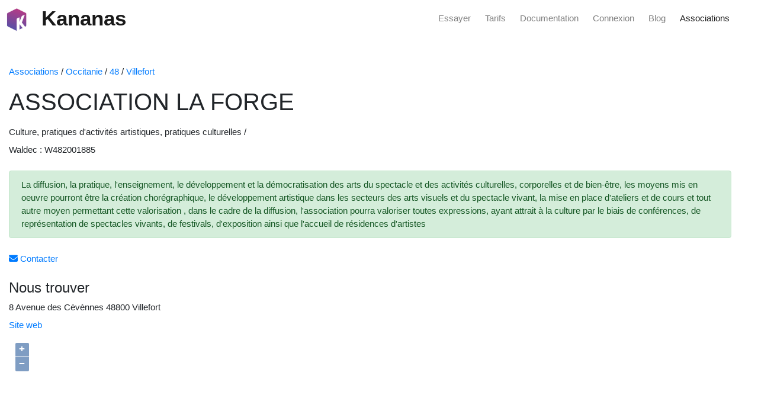

--- FILE ---
content_type: text/html; charset=UTF-8
request_url: https://www.kananas.com/association/fiche/749490/ASSOCIATION-LA-FORGE.html
body_size: 4452
content:
<!DOCTYPE html>
<html class="h-100">

<head>
	<title>Association ASSOCIATION LA FORGE. Kananas accompagne la gestion des associations locales</title>
	<meta name="title" content="Association ASSOCIATION LA FORGE. Kananas accompagne la gestion des associations locales" />
	<meta name="description" content="La diffusion, la pratique, l'enseignement, le développement et la démocratisation des arts du spectacle et des activités culturelles, corporelles et de bien-être, les moyens mis en oeuvre pourront être la création chorégraphique, le développement artistique dans les secteurs des arts visuels et du spectacle vivant, la mise en place d'ateliers et de cours et tout autre moyen permettant cette valorisation , dans le cadre de la diffusion, l'association pourra valoriser toutes expressions, ayant attrait à la culture par le biais de conférences, de représentation de spectacles vivants, de festivals, d'exposition ainsi que l'accueil de résidences d'artistes Kananas accompagne les associations locales dans leur gestion des adhérents et événements." />

	<meta http-equiv="content-type" content="text/html;charset=UTF-8" />

	<meta name="keywords" content="Culture, pratiques d'activités artistiques, pratiques culturelles Culture, pratiques d'activités artistiques, pratiques culturelles ASSOCIATION LA FORGE Villefort" />
	<meta name="robots" content="index,follow" />

	<meta http-equiv="X-UA-Compatible" content="IE=edge">
	<meta name="viewport" content="width=device-width, initial-scale=1.0, maximum-scale=1.0, user-scalable=no">

	<link href="//maxcdn.bootstrapcdn.com/bootstrap/4.5.2/css/bootstrap.min.css" rel="stylesheet">
	<link href="//code.jquery.com/ui/1.13.2/themes/dot-luv/jquery-ui.css" rel="stylesheet">
	<link rel="stylesheet" href="https://cdn.rawgit.com/openlayers/openlayers.github.io/master/en/v5.3.0/css/ol.css" type="text/css">
	<link href="https://cdnjs.cloudflare.com/ajax/libs/font-awesome/6.5.1/css/all.min.css" rel="stylesheet">

	<link href="https://www.kananas.com/wp-content/plugins/gutenberg/build/styles/block-library/style.css?ver=22.1.2" rel="stylesheet">


	
		<link rel="canonical" href="https://www.kananas.com/association/fiche/749490/association-la-forge.html" />
	

	<script src="//code.jquery.com/jquery-3.6.1.js"></script>
	<script src="//maxcdn.bootstrapcdn.com/bootstrap/4.5.2/js/bootstrap.min.js"></script>
	<script src="//code.jquery.com/ui/1.13.2/jquery-ui.js"></script>
	<script src="//cdn.jsdelivr.net/jquery.validation/1.15.0/jquery.validate.min.js"></script>
	<script src="https://cdn.rawgit.com/openlayers/openlayers.github.io/master/en/v5.3.0/build/ol.js"></script>


</head>


<body style="font-size: 15px;">

	<style>
    .navbar-nav { 
        flex-direction: row;
    }
</style>

<nav class="navbar fixed-top navbar-light bg-white text-dark m-0 p-0 ml-2 ">

      <a class="navbar-brand" href="https://www.kananas.com" >
        <img src="https://www.kananas.com/wp-content/uploads/2022/03/cropped-logo.png" width="40" height="40" class="d-inline-block align-top mt-2" >
        <span class="ml-3 font-weight-bold" style="font-size: 35px;">Kananas</span>
      </a>
  
      <div>
            <ul class="navbar-nav ">
              <li class="nav-item ">
                <a class="nav-link" target="_blank" href="https://backoffice.kananas.com/action_manager.php?event=organisation_add&amp;p=1&amp;lang=FRA">Essayer</a>
              </li>
              <li class="nav-item ml-4">
                <a class="nav-link" href="https://www.kananas.com/tarifs/">Tarifs</a>
              </li>
              <li class="nav-item ml-4">
                <a class="nav-link" href="https://www.kananas.com/documentation/fonctionnalites/">Documentation</a>
              </li>
              <li class="nav-item ml-4">
                <a class="nav-link" href="https://backoffice.kananas.com">Connexion</a>
              </li>
              <li class="nav-item ml-4">
                <a class="nav-link" href="https://www.kananas.com/blog/category/news/">Blog</a>
              </li>
               <li class="nav-item ml-4 mr-5">
                <a class="nav-link active" href="https://www.kananas.com/association/list">Associations</a>
              </li>
            </ul>
      </div>
      
</nav>
	<div class="container-fluid" style="margin-top:110px">
		<a href="https://www.kananas.com/association/list">Associations</a>
/ <a href="https://www.kananas.com/association/list/Occitanie">Occitanie</a>
/ <a href="https://www.kananas.com/association/list/Occitanie/48">48</a>
/ <a href="https://www.kananas.com/association/list/Occitanie/48/Villefort">Villefort</a>

<div class="row col-12 mt-3">
    <h1>ASSOCIATION LA FORGE</h1>
</div>

<div class="row col-12 mt-2">
    Culture, pratiques d'activités artistiques, pratiques culturelles /
    </div>

<div class="row col-12 mt-2">
    Waldec : W482001885</div>

<div class="row col-12 mt-4">
    <div class="alert alert-success" role="alert">
        La diffusion, la pratique, l'enseignement, le développement et la démocratisation des arts du spectacle et des activités culturelles, corporelles et de bien-être, les moyens mis en oeuvre pourront être la création chorégraphique, le développement artistique dans les secteurs des arts visuels et du spectacle vivant, la mise en place d'ateliers et de cours et tout autre moyen permettant cette valorisation , dans le cadre de la diffusion, l'association pourra valoriser toutes expressions, ayant attrait à la culture par le biais de conférences, de représentation de spectacles vivants, de festivals, d'exposition ainsi que l'accueil de résidences d'artistes    </div>
</div>


    <div class="row col-12 mt-2">
        <a href="https://www.kananas.com/association/fiche/749490/association-la-forge/contact.html"><span class="fas fa-envelope"></span> Contacter</a>
    </div>




<h4 class="mt-4">Nous trouver</h4>

<div class="row col-12 mt-2">
    8 Avenue des Cèvènnes 48800 Villefort</div>

    <div class="row col-12 mt-2">
        <a href="https://cinetheatre-laforge.com/" target="_blank">Site web</a>
    </div>

<div id="map" style="width: 80%; height: 400px;" class="mt-2 mb-4"></div>

<h4 class="mt-4">Pourquoi choisir Kananas pour la gestion de votre association ?</h4>

<div class="row col-12 mt-4 mb-4">
    Kananas soutient les associations de Villefort dans l’organisation de leurs activités et la gestion de leurs membres. Nous offrons des outils complets et intuitifs pour optimiser la gestion et améliorer l’expérience des membres.
</div>



<script>
    var attribution = new ol.control.Attribution({
        collapsible: false
    });

    var map = new ol.Map({
        controls: ol.control.defaults({
            attribution: false
        }).extend([attribution]),
        layers: [
            new ol.layer.Tile({
                source: new ol.source.OSM({
                    url: 'https://tile.openstreetmap.org/{z}/{x}/{y}.png',
                    attributions: [ol.source.OSM.ATTRIBUTION, 'Tiles courtesy of <a href="https://geo6.be/">GEO-6</a>'],
                    maxZoom: 18
                })
            })
        ],
        target: 'map',
        view: new ol.View({
            center: ol.proj.fromLonLat([3.932198, 44.438513]),
            maxZoom: 20,
            zoom: 18
        })
    });

    var layer = new ol.layer.Vector({
        source: new ol.source.Vector({
            features: [
                new ol.Feature({
                    geometry: new ol.geom.Point(ol.proj.fromLonLat([3.932198, 44.438513]))
                })
            ]
        })
    });
    map.addLayer(layer);
</script>	</div>

	<style>
    .site-footer {
        color: #ffffff;
        background-color: #222222;
        padding: 10px;
    }

    .has-accent-background-color {
        background-color: #1e73be;
    }

    .has-base-3-color {
        color: white;
    }

    .site-info a {
        color: #ffffff;
    }

    .has-base-2-background-color {
        background-color: #f7f8f9;
    }
</style>


<div class="wp-block-columns has-base-3-color has-accent-background-color has-text-color has-background has-link-color  is-layout-flex wp-block-columns-is-layout-flex mb-0">
    <div class="wp-block-column is-layout-flow wp-block-column-is-layout-flow" style="flex-basis:5%"></div>

    <div class="wp-block-column is-layout-flow wp-block-column-is-layout-flow">
        <div style="height:100px" aria-hidden="true" class="wp-block-spacer"></div>


        <div class="wp-block-columns is-layout-flex wp-container-core-columns-is-layout-9d6595d7 wp-block-columns-is-layout-flex">
            <div class="wp-block-column is-layout-flow wp-block-column-is-layout-flow" style="flex-basis:5%"></div>


            <div class="wp-block-column is-layout-flow wp-block-column-is-layout-flow">
                <h2 class="wp-block-heading"><strong>Optimisez votre temps, boostez votre association avec Kananas</strong></h2>

                <p>Inscrivez-vous gratuitement sur Kananas et profitez de 30 jours d’essai sans carte bancaire.</p>

                <div style="height:20px" aria-hidden="true" class="wp-block-spacer"></div>

                <div class="wp-block-buttons is-content-justification-center is-layout-flex wp-container-core-buttons-is-layout-16018d1d wp-block-buttons-is-layout-flex">
                    <div class="wp-block-button"><a class="wp-block-button__link has-accent-color has-base-2-background-color has-text-color has-background has-link-color has-medium-font-size has-custom-font-size wp-element-button" href="https://backoffice.kananas.com/action_manager.php?event=organisation_add&amp;p=1&amp;lang=FRA" target="_blank" rel="noreferrer noopener">Démarrer</a></div>
                </div>
            </div>

            <div class="wp-block-column is-layout-flow wp-block-column-is-layout-flow" style="flex-basis:5%"></div>
        </div>

        <div style="height:100px" aria-hidden="true" class="wp-block-spacer"></div>
    </div>

    <div class="wp-block-column is-vertically-aligned-center is-layout-flow wp-block-column-is-layout-flow">
        <div class="wp-block-image is-style-rounded">
            <figure class="aligncenter size-large is-resized"><img loading="lazy" decoding="async" width="1024" height="683" src="https://www.kananas.com/wp-content/uploads/2024/12/Screenshot-2024-12-04-at-08-47-20-Free-Photo-Side-view-smiley-man-working-on-laptop-1024x683.png" alt="" class="wp-image-7872" style="width:300px" srcset="https://www.kananas.com/wp-content/uploads/2024/12/Screenshot-2024-12-04-at-08-47-20-Free-Photo-Side-view-smiley-man-working-on-laptop-1024x683.png 1024w, https://www.kananas.com/wp-content/uploads/2024/12/Screenshot-2024-12-04-at-08-47-20-Free-Photo-Side-view-smiley-man-working-on-laptop-300x200.png 300w, https://www.kananas.com/wp-content/uploads/2024/12/Screenshot-2024-12-04-at-08-47-20-Free-Photo-Side-view-smiley-man-working-on-laptop-768x512.png 768w, https://www.kananas.com/wp-content/uploads/2024/12/Screenshot-2024-12-04-at-08-47-20-Free-Photo-Side-view-smiley-man-working-on-laptop.png 1500w" sizes="auto, (max-width: 1024px) 100vw, 1024px"></figure>
        </div>
    </div>

    <div class="wp-block-column is-layout-flow wp-block-column-is-layout-flow" style="flex-basis:5%"></div>
</div>


<div class="site-footer footer-bar-active footer-bar-align-right">
    <footer class="site-info" aria-label="Site" itemtype="https://schema.org/WPFooter" itemscope="">
        <div class="inside-site-info grid-container grid-parent">
            <div class="footer-bar">
                <aside id="block-8" class="widget inner-padding widget_block">
                    <div style="height:20px" aria-hidden="true" class="wp-block-spacer"></div>
                </aside>
                <aside id="block-4" class="widget inner-padding widget_block">
                    <div class="wp-block-columns is-layout-flex wp-container-core-columns-is-layout-9d6595d7 wp-block-columns-is-layout-flex">
                        <div class="wp-block-column is-layout-flow wp-block-column-is-layout-flow">
                            <h2 class="wp-block-heading"><strong>Kananas</strong></h2>



                            <p>Grace à notre plateforme 100% Française nous aidons les associations à se développer et à améliorer leur organisation.</p>
                        </div>



                        <div class="wp-block-column is-layout-flow wp-block-column-is-layout-flow">
                            <h3 class="wp-block-heading"><strong>Fonctionnalités</strong></h3>



                            <p><a href="https://www.kananas.com/documentation/adherent/" data-type="page" data-id="684">Gestion des adhérents</a></p>



                            <p><a href="https://www.kananas.com/billetterie-en-ligne-pour-vos-evenements/" data-type="page" data-id="9743">Billetterie</a></p>



                            <p><a href="https://www.kananas.com/documentation/planning/" data-type="page" data-id="675">Planification</a></p>



                            <p><a href="https://www.kananas.com/documentation/comptabilite/" data-type="page" data-id="715">Comptabilité</a></p>



                            <p><a href="https://www.kananas.com/documentation/site-web/" data-type="page" data-id="677">Site web</a></p>



                            <p><a href="https://www.kananas.com/documentation/communication/" data-type="page" data-id="692">Communication</a></p>



                            <p><a href="https://www.kananas.com/application-pour-vos-adherents/" data-type="page" data-id="9177">Application pour les adhérents</a></p>



                            <p><a href="https://www.kananas.com/api-pour-association/" data-type="page" data-id="9000">API</a></p>
                        </div>



                        <div class="wp-block-column is-layout-flow wp-block-column-is-layout-flow">
                            <h3 class="wp-block-heading"><strong>A propos</strong></h3>



                            <p><a href="https://www.kananas.com/qui-sommes-nous/" data-type="page" data-id="399">Qui sommes nous</a></p>



                            <p><a href="https://www.kananas.com/cgv/" data-type="page" data-id="2181">Cgu / Cgv</a></p>



                            <p><a href="https://www.kananas.com/contact/" data-type="page" data-id="945">Contactez nous</a></p>



                            <p><a href="https://www.kananas.com/blog/" data-type="post" data-id="7373">Blog</a></p>
                        </div>



                        <div class="wp-block-column is-layout-flow wp-block-column-is-layout-flow">
                            <h3 class="wp-block-heading"><strong>Pour qui</strong></h3>


                            <ul class="wp-block-page-list">
                                <li class="wp-block-pages-list__item"><a class="wp-block-pages-list__item__link" href="https://www.kananas.com/logiciel/accueil-de-loisir/">Accueil de loisir</a></li>
                                <li class="wp-block-pages-list__item"><a class="wp-block-pages-list__item__link" href="https://www.kananas.com/logiciel/association-culturelle/">Association culturelle</a></li>
                                <li class="wp-block-pages-list__item"><a class="wp-block-pages-list__item__link" href="https://www.kananas.com/logiciel/association-danciens-eleves-alumni/">Association d'anciens éléves alumni</a></li>
                                <li class="wp-block-pages-list__item"><a class="wp-block-pages-list__item__link" href="https://www.kananas.com/logiciel/association-de-commercants/">Association de commerçants</a></li>
                                <li class="wp-block-pages-list__item"><a class="wp-block-pages-list__item__link" href="https://www.kananas.com/logiciel/association-de-parents-deleves/">Association de parents d’élèves</a></li>
                                <li class="wp-block-pages-list__item"><a class="wp-block-pages-list__item__link" href="https://www.kananas.com/logiciel/association-de-retraites/">Association de retraités</a></li>
                                <li class="wp-block-pages-list__item"><a class="wp-block-pages-list__item__link" href="https://www.kananas.com/logiciel/club-darts-martiaux/">Club d'arts martiaux</a></li>
                                <li class="wp-block-pages-list__item"><a class="wp-block-pages-list__item__link" href="https://www.kananas.com/logiciel/club-athletisme/">Club d'athlétisme</a></li>
                                <li class="wp-block-pages-list__item"><a class="wp-block-pages-list__item__link" href="https://www.kananas.com/logiciel/club-de-badminton/">Club de badminton</a></li>
                                <li class="wp-block-pages-list__item"><a class="wp-block-pages-list__item__link" href="https://www.kananas.com/logiciel/club-de-basketball/">Club de basketball</a></li>
                                <li class="wp-block-pages-list__item"><a class="wp-block-pages-list__item__link" href="https://www.kananas.com/logiciel/club-de-boxe/">Club de boxe</a></li>
                                <li class="wp-block-pages-list__item"><a class="wp-block-pages-list__item__link" href="https://www.kananas.com/logiciel/club-de-cyclisme/">Club de cyclisme</a></li>
                                <li class="wp-block-pages-list__item"><a class="wp-block-pages-list__item__link" href="https://www.kananas.com/logiciel/club-de-football/">Club de football</a></li>
                                <li class="wp-block-pages-list__item"><a class="wp-block-pages-list__item__link" href="https://www.kananas.com/logiciel/club-de-gymnastique/">Club de gymnastique</a></li>
                                <li class="wp-block-pages-list__item"><a class="wp-block-pages-list__item__link" href="https://www.kananas.com/logiciel/club-de-handball/">Club de handball</a></li>
                                <li class="wp-block-pages-list__item"><a class="wp-block-pages-list__item__link" href="https://www.kananas.com/logiciel/club-de-moto/">Club de moto</a></li>
                                <li class="wp-block-pages-list__item"><a class="wp-block-pages-list__item__link" href="https://www.kananas.com/logiciel/club-de-natation/">Club de natation</a></li>
                                <li class="wp-block-pages-list__item"><a class="wp-block-pages-list__item__link" href="https://www.kananas.com/logiciel/club-de-padel/">Club de padel</a></li>
                                <li class="wp-block-pages-list__item"><a class="wp-block-pages-list__item__link" href="https://www.kananas.com/logiciel/club-de-pickleball/">Club de pickleball</a></li>
                                <li class="wp-block-pages-list__item"><a class="wp-block-pages-list__item__link" href="https://www.kananas.com/logiciel/club-de-plongee-sous-marine/">Club de plongée sous marine</a></li>
                                <li class="wp-block-pages-list__item"><a class="wp-block-pages-list__item__link" href="https://www.kananas.com/logiciel/club-de-rugby/">Club de rugby</a></li>
                                <li class="wp-block-pages-list__item"><a class="wp-block-pages-list__item__link" href="https://www.kananas.com/logiciel/club-de-ski/">Club de ski</a></li>
                                <li class="wp-block-pages-list__item"><a class="wp-block-pages-list__item__link" href="https://www.kananas.com/logiciel/club-de-squash/">Club de squash</a></li>
                                <li class="wp-block-pages-list__item"><a class="wp-block-pages-list__item__link" href="https://www.kananas.com/logiciel/club-de-tennis/">Club de tennis</a></li>
                                <li class="wp-block-pages-list__item"><a class="wp-block-pages-list__item__link" href="https://www.kananas.com/logiciel/club-de-triathlon/">Club de triathlon</a></li>
                                <li class="wp-block-pages-list__item"><a class="wp-block-pages-list__item__link" href="https://www.kananas.com/logiciel/club-de-voile/">Club de voile</a></li>
                                <li class="wp-block-pages-list__item"><a class="wp-block-pages-list__item__link" href="https://www.kananas.com/logiciel/club-de-volleyball/">Club de volleyball</a></li>
                                <li class="wp-block-pages-list__item"><a class="wp-block-pages-list__item__link" href="https://www.kananas.com/logiciel/club-omnisports/">Club omnisports</a></li>
                                <li class="wp-block-pages-list__item"><a class="wp-block-pages-list__item__link" href="https://www.kananas.com/logiciel/ecole-de-danse/">Ecole de danse</a></li>
                                <li class="wp-block-pages-list__item"><a class="wp-block-pages-list__item__link" href="https://www.kananas.com/logiciel/ecoles-de-musique-et-conservatoire/">Ecoles de musique et conservatoires</a></li>
                                <li class="wp-block-pages-list__item"><a class="wp-block-pages-list__item__link" href="https://www.kananas.com/logiciel/mjc/">MJC</a></li>
                                <li class="wp-block-pages-list__item"><a class="wp-block-pages-list__item__link" href="https://www.kananas.com/logiciel/studio-de-yoga/">Studio de yoga</a></li>
                                <li class="wp-block-pages-list__item"><a class="wp-block-pages-list__item__link" href="https://www.kananas.com/logiciel/syndicat/">Syndicat</a></li>
                            </ul>
                        </div>
                    </div>
                </aside>
            </div>
            <div class="copyright-bar">
                <span class="copyright">© 2025 Kananas</span> • Construit avec <a href="https://generatepress.com" itemprop="url">GeneratePress</a>
            </div>
        </div>
    </footer>
</div>
</body>

</html>

--- FILE ---
content_type: application/javascript; charset=utf-8
request_url: https://cdn.rawgit.com/openlayers/openlayers.github.io/master/en/v5.3.0/build/ol.js
body_size: 162436
content:
!function(t,e){"object"==typeof exports&&"object"==typeof module?module.exports=e():"function"==typeof define&&define.amd?define([],e):"object"==typeof exports?exports.ol=e():t.ol=e()}(window,function(){return function(t){var e={};function i(r){if(e[r])return e[r].exports;var n=e[r]={i:r,l:!1,exports:{}};return t[r].call(n.exports,n,n.exports,i),n.l=!0,n.exports}return i.m=t,i.c=e,i.d=function(t,e,r){i.o(t,e)||Object.defineProperty(t,e,{enumerable:!0,get:r})},i.r=function(t){"undefined"!=typeof Symbol&&Symbol.toStringTag&&Object.defineProperty(t,Symbol.toStringTag,{value:"Module"}),Object.defineProperty(t,"__esModule",{value:!0})},i.t=function(t,e){if(1&e&&(t=i(t)),8&e)return t;if(4&e&&"object"==typeof t&&t&&t.__esModule)return t;var r=Object.create(null);if(i.r(r),Object.defineProperty(r,"default",{enumerable:!0,value:t}),2&e&&"string"!=typeof t)for(var n in t)i.d(r,n,function(e){return t[e]}.bind(null,n));return r},i.n=function(t){var e=t&&t.__esModule?function(){return t.default}:function(){return t};return i.d(e,"a",e),e},i.o=function(t,e){return Object.prototype.hasOwnProperty.call(t,e)},i.p="",i(i.s=9)}([function(t,e,i){"use strict";t.exports=n,t.exports.default=n;var r=i(5);function n(t,e){if(!(this instanceof n))return new n(t,e);this._maxEntries=Math.max(4,t||9),this._minEntries=Math.max(2,Math.ceil(.4*this._maxEntries)),e&&this._initFormat(e),this.clear()}function o(t,e,i){if(!i)return e.indexOf(t);for(var r=0;r<e.length;r++)if(i(t,e[r]))return r;return-1}function s(t,e){a(t,0,t.children.length,e,t)}function a(t,e,i,r,n){n||(n=y(null)),n.minX=1/0,n.minY=1/0,n.maxX=-1/0,n.maxY=-1/0;for(var o,s=e;s<i;s++)o=t.children[s],h(n,t.leaf?r(o):o);return n}function h(t,e){return t.minX=Math.min(t.minX,e.minX),t.minY=Math.min(t.minY,e.minY),t.maxX=Math.max(t.maxX,e.maxX),t.maxY=Math.max(t.maxY,e.maxY),t}function l(t,e){return t.minX-e.minX}function u(t,e){return t.minY-e.minY}function p(t){return(t.maxX-t.minX)*(t.maxY-t.minY)}function c(t){return t.maxX-t.minX+(t.maxY-t.minY)}function d(t,e){return(Math.max(e.maxX,t.maxX)-Math.min(e.minX,t.minX))*(Math.max(e.maxY,t.maxY)-Math.min(e.minY,t.minY))}function f(t,e){var i=Math.max(t.minX,e.minX),r=Math.max(t.minY,e.minY),n=Math.min(t.maxX,e.maxX),o=Math.min(t.maxY,e.maxY);return Math.max(0,n-i)*Math.max(0,o-r)}function _(t,e){return t.minX<=e.minX&&t.minY<=e.minY&&e.maxX<=t.maxX&&e.maxY<=t.maxY}function g(t,e){return e.minX<=t.maxX&&e.minY<=t.maxY&&e.maxX>=t.minX&&e.maxY>=t.minY}function y(t){return{children:t,height:1,leaf:!0,minX:1/0,minY:1/0,maxX:-1/0,maxY:-1/0}}function v(t,e,i,n,o){for(var s,a=[e,i];a.length;)(i=a.pop())-(e=a.pop())<=n||(s=e+Math.ceil((i-e)/n/2)*n,r(t,s,e,i,o),a.push(e,s,s,i))}n.prototype={all:function(){return this._all(this.data,[])},search:function(t){var e=this.data,i=[],r=this.toBBox;if(!g(t,e))return i;for(var n,o,s,a,h=[];e;){for(n=0,o=e.children.length;n<o;n++)s=e.children[n],g(t,a=e.leaf?r(s):s)&&(e.leaf?i.push(s):_(t,a)?this._all(s,i):h.push(s));e=h.pop()}return i},collides:function(t){var e=this.data,i=this.toBBox;if(!g(t,e))return!1;for(var r,n,o,s,a=[];e;){for(r=0,n=e.children.length;r<n;r++)if(o=e.children[r],g(t,s=e.leaf?i(o):o)){if(e.leaf||_(t,s))return!0;a.push(o)}e=a.pop()}return!1},load:function(t){if(!t||!t.length)return this;if(t.length<this._minEntries){for(var e=0,i=t.length;e<i;e++)this.insert(t[e]);return this}var r=this._build(t.slice(),0,t.length-1,0);if(this.data.children.length)if(this.data.height===r.height)this._splitRoot(this.data,r);else{if(this.data.height<r.height){var n=this.data;this.data=r,r=n}this._insert(r,this.data.height-r.height-1,!0)}else this.data=r;return this},insert:function(t){return t&&this._insert(t,this.data.height-1),this},clear:function(){return this.data=y([]),this},remove:function(t,e){if(!t)return this;for(var i,r,n,s,a=this.data,h=this.toBBox(t),l=[],u=[];a||l.length;){if(a||(a=l.pop(),r=l[l.length-1],i=u.pop(),s=!0),a.leaf&&-1!==(n=o(t,a.children,e)))return a.children.splice(n,1),l.push(a),this._condense(l),this;s||a.leaf||!_(a,h)?r?(i++,a=r.children[i],s=!1):a=null:(l.push(a),u.push(i),i=0,r=a,a=a.children[0])}return this},toBBox:function(t){return t},compareMinX:l,compareMinY:u,toJSON:function(){return this.data},fromJSON:function(t){return this.data=t,this},_all:function(t,e){for(var i=[];t;)t.leaf?e.push.apply(e,t.children):i.push.apply(i,t.children),t=i.pop();return e},_build:function(t,e,i,r){var n,o=i-e+1,a=this._maxEntries;if(o<=a)return s(n=y(t.slice(e,i+1)),this.toBBox),n;r||(r=Math.ceil(Math.log(o)/Math.log(a)),a=Math.ceil(o/Math.pow(a,r-1))),(n=y([])).leaf=!1,n.height=r;var h,l,u,p,c=Math.ceil(o/a),d=c*Math.ceil(Math.sqrt(a));for(v(t,e,i,d,this.compareMinX),h=e;h<=i;h+=d)for(v(t,h,u=Math.min(h+d-1,i),c,this.compareMinY),l=h;l<=u;l+=c)p=Math.min(l+c-1,u),n.children.push(this._build(t,l,p,r-1));return s(n,this.toBBox),n},_chooseSubtree:function(t,e,i,r){for(var n,o,s,a,h,l,u,c;r.push(e),!e.leaf&&r.length-1!==i;){for(u=c=1/0,n=0,o=e.children.length;n<o;n++)h=p(s=e.children[n]),(l=d(t,s)-h)<c?(c=l,u=h<u?h:u,a=s):l===c&&h<u&&(u=h,a=s);e=a||e.children[0]}return e},_insert:function(t,e,i){var r=this.toBBox,n=i?t:r(t),o=[],s=this._chooseSubtree(n,this.data,e,o);for(s.children.push(t),h(s,n);e>=0&&o[e].children.length>this._maxEntries;)this._split(o,e),e--;this._adjustParentBBoxes(n,o,e)},_split:function(t,e){var i=t[e],r=i.children.length,n=this._minEntries;this._chooseSplitAxis(i,n,r);var o=this._chooseSplitIndex(i,n,r),a=y(i.children.splice(o,i.children.length-o));a.height=i.height,a.leaf=i.leaf,s(i,this.toBBox),s(a,this.toBBox),e?t[e-1].children.push(a):this._splitRoot(i,a)},_splitRoot:function(t,e){this.data=y([t,e]),this.data.height=t.height+1,this.data.leaf=!1,s(this.data,this.toBBox)},_chooseSplitIndex:function(t,e,i){var r,n,o,s,h,l,u,c;for(l=u=1/0,r=e;r<=i-e;r++)s=f(n=a(t,0,r,this.toBBox),o=a(t,r,i,this.toBBox)),h=p(n)+p(o),s<l?(l=s,c=r,u=h<u?h:u):s===l&&h<u&&(u=h,c=r);return c},_chooseSplitAxis:function(t,e,i){var r=t.leaf?this.compareMinX:l,n=t.leaf?this.compareMinY:u;this._allDistMargin(t,e,i,r)<this._allDistMargin(t,e,i,n)&&t.children.sort(r)},_allDistMargin:function(t,e,i,r){t.children.sort(r);var n,o,s=this.toBBox,l=a(t,0,e,s),u=a(t,i-e,i,s),p=c(l)+c(u);for(n=e;n<i-e;n++)o=t.children[n],h(l,t.leaf?s(o):o),p+=c(l);for(n=i-e-1;n>=e;n--)o=t.children[n],h(u,t.leaf?s(o):o),p+=c(u);return p},_adjustParentBBoxes:function(t,e,i){for(var r=i;r>=0;r--)h(e[r],t)},_condense:function(t){for(var e,i=t.length-1;i>=0;i--)0===t[i].children.length?i>0?(e=t[i-1].children).splice(e.indexOf(t[i]),1):this.clear():s(t[i],this.toBBox)},_initFormat:function(t){var e=["return a"," - b",";"];this.compareMinX=new Function("a","b",e.join(t[0])),this.compareMinY=new Function("a","b",e.join(t[1])),this.toBBox=new Function("a","return {minX: a"+t[0]+", minY: a"+t[1]+", maxX: a"+t[2]+", maxY: a"+t[3]+"};")}}},function(t,e,i){"use strict";t.exports=n;var r=i(6);function n(t){this.buf=ArrayBuffer.isView&&ArrayBuffer.isView(t)?t:new Uint8Array(t||0),this.pos=0,this.type=0,this.length=this.buf.length}n.Varint=0,n.Fixed64=1,n.Bytes=2,n.Fixed32=5;function o(t){return t.type===n.Bytes?t.readVarint()+t.pos:t.pos+1}function s(t,e,i){return i?4294967296*e+(t>>>0):4294967296*(e>>>0)+(t>>>0)}function a(t,e,i){var r=e<=16383?1:e<=2097151?2:e<=268435455?3:Math.ceil(Math.log(e)/(7*Math.LN2));i.realloc(r);for(var n=i.pos-1;n>=t;n--)i.buf[n+r]=i.buf[n]}function h(t,e){for(var i=0;i<t.length;i++)e.writeVarint(t[i])}function l(t,e){for(var i=0;i<t.length;i++)e.writeSVarint(t[i])}function u(t,e){for(var i=0;i<t.length;i++)e.writeFloat(t[i])}function p(t,e){for(var i=0;i<t.length;i++)e.writeDouble(t[i])}function c(t,e){for(var i=0;i<t.length;i++)e.writeBoolean(t[i])}function d(t,e){for(var i=0;i<t.length;i++)e.writeFixed32(t[i])}function f(t,e){for(var i=0;i<t.length;i++)e.writeSFixed32(t[i])}function _(t,e){for(var i=0;i<t.length;i++)e.writeFixed64(t[i])}function g(t,e){for(var i=0;i<t.length;i++)e.writeSFixed64(t[i])}function y(t,e){return(t[e]|t[e+1]<<8|t[e+2]<<16)+16777216*t[e+3]}function v(t,e,i){t[i]=e,t[i+1]=e>>>8,t[i+2]=e>>>16,t[i+3]=e>>>24}function m(t,e){return(t[e]|t[e+1]<<8|t[e+2]<<16)+(t[e+3]<<24)}n.prototype={destroy:function(){this.buf=null},readFields:function(t,e,i){for(i=i||this.length;this.pos<i;){var r=this.readVarint(),n=r>>3,o=this.pos;this.type=7&r,t(n,e,this),this.pos===o&&this.skip(r)}return e},readMessage:function(t,e){return this.readFields(t,e,this.readVarint()+this.pos)},readFixed32:function(){var t=y(this.buf,this.pos);return this.pos+=4,t},readSFixed32:function(){var t=m(this.buf,this.pos);return this.pos+=4,t},readFixed64:function(){var t=y(this.buf,this.pos)+4294967296*y(this.buf,this.pos+4);return this.pos+=8,t},readSFixed64:function(){var t=y(this.buf,this.pos)+4294967296*m(this.buf,this.pos+4);return this.pos+=8,t},readFloat:function(){var t=r.read(this.buf,this.pos,!0,23,4);return this.pos+=4,t},readDouble:function(){var t=r.read(this.buf,this.pos,!0,52,8);return this.pos+=8,t},readVarint:function(t){var e,i,r=this.buf;return e=127&(i=r[this.pos++]),i<128?e:(e|=(127&(i=r[this.pos++]))<<7,i<128?e:(e|=(127&(i=r[this.pos++]))<<14,i<128?e:(e|=(127&(i=r[this.pos++]))<<21,i<128?e:function(t,e,i){var r,n,o=i.buf;if(n=o[i.pos++],r=(112&n)>>4,n<128)return s(t,r,e);if(n=o[i.pos++],r|=(127&n)<<3,n<128)return s(t,r,e);if(n=o[i.pos++],r|=(127&n)<<10,n<128)return s(t,r,e);if(n=o[i.pos++],r|=(127&n)<<17,n<128)return s(t,r,e);if(n=o[i.pos++],r|=(127&n)<<24,n<128)return s(t,r,e);if(n=o[i.pos++],r|=(1&n)<<31,n<128)return s(t,r,e);throw new Error("Expected varint not more than 10 bytes")}(e|=(15&(i=r[this.pos]))<<28,t,this))))},readVarint64:function(){return this.readVarint(!0)},readSVarint:function(){var t=this.readVarint();return t%2==1?(t+1)/-2:t/2},readBoolean:function(){return Boolean(this.readVarint())},readString:function(){var t=this.readVarint()+this.pos,e=function(t,e,i){var r="",n=e;for(;n<i;){var o,s,a,h=t[n],l=null,u=h>239?4:h>223?3:h>191?2:1;if(n+u>i)break;1===u?h<128&&(l=h):2===u?128==(192&(o=t[n+1]))&&(l=(31&h)<<6|63&o)<=127&&(l=null):3===u?(o=t[n+1],s=t[n+2],128==(192&o)&&128==(192&s)&&((l=(15&h)<<12|(63&o)<<6|63&s)<=2047||l>=55296&&l<=57343)&&(l=null)):4===u&&(o=t[n+1],s=t[n+2],a=t[n+3],128==(192&o)&&128==(192&s)&&128==(192&a)&&((l=(15&h)<<18|(63&o)<<12|(63&s)<<6|63&a)<=65535||l>=1114112)&&(l=null)),null===l?(l=65533,u=1):l>65535&&(l-=65536,r+=String.fromCharCode(l>>>10&1023|55296),l=56320|1023&l),r+=String.fromCharCode(l),n+=u}return r}(this.buf,this.pos,t);return this.pos=t,e},readBytes:function(){var t=this.readVarint()+this.pos,e=this.buf.subarray(this.pos,t);return this.pos=t,e},readPackedVarint:function(t,e){var i=o(this);for(t=t||[];this.pos<i;)t.push(this.readVarint(e));return t},readPackedSVarint:function(t){var e=o(this);for(t=t||[];this.pos<e;)t.push(this.readSVarint());return t},readPackedBoolean:function(t){var e=o(this);for(t=t||[];this.pos<e;)t.push(this.readBoolean());return t},readPackedFloat:function(t){var e=o(this);for(t=t||[];this.pos<e;)t.push(this.readFloat());return t},readPackedDouble:function(t){var e=o(this);for(t=t||[];this.pos<e;)t.push(this.readDouble());return t},readPackedFixed32:function(t){var e=o(this);for(t=t||[];this.pos<e;)t.push(this.readFixed32());return t},readPackedSFixed32:function(t){var e=o(this);for(t=t||[];this.pos<e;)t.push(this.readSFixed32());return t},readPackedFixed64:function(t){var e=o(this);for(t=t||[];this.pos<e;)t.push(this.readFixed64());return t},readPackedSFixed64:function(t){var e=o(this);for(t=t||[];this.pos<e;)t.push(this.readSFixed64());return t},skip:function(t){var e=7&t;if(e===n.Varint)for(;this.buf[this.pos++]>127;);else if(e===n.Bytes)this.pos=this.readVarint()+this.pos;else if(e===n.Fixed32)this.pos+=4;else{if(e!==n.Fixed64)throw new Error("Unimplemented type: "+e);this.pos+=8}},writeTag:function(t,e){this.writeVarint(t<<3|e)},realloc:function(t){for(var e=this.length||16;e<this.pos+t;)e*=2;if(e!==this.length){var i=new Uint8Array(e);i.set(this.buf),this.buf=i,this.length=e}},finish:function(){return this.length=this.pos,this.pos=0,this.buf.subarray(0,this.length)},writeFixed32:function(t){this.realloc(4),v(this.buf,t,this.pos),this.pos+=4},writeSFixed32:function(t){this.realloc(4),v(this.buf,t,this.pos),this.pos+=4},writeFixed64:function(t){this.realloc(8),v(this.buf,-1&t,this.pos),v(this.buf,Math.floor(t*(1/4294967296)),this.pos+4),this.pos+=8},writeSFixed64:function(t){this.realloc(8),v(this.buf,-1&t,this.pos),v(this.buf,Math.floor(t*(1/4294967296)),this.pos+4),this.pos+=8},writeVarint:function(t){(t=+t||0)>268435455||t<0?function(t,e){var i,r;t>=0?(i=t%4294967296|0,r=t/4294967296|0):(r=~(-t/4294967296),4294967295^(i=~(-t%4294967296))?i=i+1|0:(i=0,r=r+1|0));if(t>=0x10000000000000000||t<-0x10000000000000000)throw new Error("Given varint doesn't fit into 10 bytes");e.realloc(10),function(t,e,i){i.buf[i.pos++]=127&t|128,t>>>=7,i.buf[i.pos++]=127&t|128,t>>>=7,i.buf[i.pos++]=127&t|128,t>>>=7,i.buf[i.pos++]=127&t|128,t>>>=7,i.buf[i.pos]=127&t}(i,0,e),function(t,e){var i=(7&t)<<4;if(e.buf[e.pos++]|=i|((t>>>=3)?128:0),!t)return;if(e.buf[e.pos++]=127&t|((t>>>=7)?128:0),!t)return;if(e.buf[e.pos++]=127&t|((t>>>=7)?128:0),!t)return;if(e.buf[e.pos++]=127&t|((t>>>=7)?128:0),!t)return;if(e.buf[e.pos++]=127&t|((t>>>=7)?128:0),!t)return;e.buf[e.pos++]=127&t}(r,e)}(t,this):(this.realloc(4),this.buf[this.pos++]=127&t|(t>127?128:0),t<=127||(this.buf[this.pos++]=127&(t>>>=7)|(t>127?128:0),t<=127||(this.buf[this.pos++]=127&(t>>>=7)|(t>127?128:0),t<=127||(this.buf[this.pos++]=t>>>7&127))))},writeSVarint:function(t){this.writeVarint(t<0?2*-t-1:2*t)},writeBoolean:function(t){this.writeVarint(Boolean(t))},writeString:function(t){t=String(t),this.realloc(4*t.length),this.pos++;var e=this.pos;this.pos=function(t,e,i){for(var r,n,o=0;o<e.length;o++){if((r=e.charCodeAt(o))>55295&&r<57344){if(!n){r>56319||o+1===e.length?(t[i++]=239,t[i++]=191,t[i++]=189):n=r;continue}if(r<56320){t[i++]=239,t[i++]=191,t[i++]=189,n=r;continue}r=n-55296<<10|r-56320|65536,n=null}else n&&(t[i++]=239,t[i++]=191,t[i++]=189,n=null);r<128?t[i++]=r:(r<2048?t[i++]=r>>6|192:(r<65536?t[i++]=r>>12|224:(t[i++]=r>>18|240,t[i++]=r>>12&63|128),t[i++]=r>>6&63|128),t[i++]=63&r|128)}return i}(this.buf,t,this.pos);var i=this.pos-e;i>=128&&a(e,i,this),this.pos=e-1,this.writeVarint(i),this.pos+=i},writeFloat:function(t){this.realloc(4),r.write(this.buf,t,this.pos,!0,23,4),this.pos+=4},writeDouble:function(t){this.realloc(8),r.write(this.buf,t,this.pos,!0,52,8),this.pos+=8},writeBytes:function(t){var e=t.length;this.writeVarint(e),this.realloc(e);for(var i=0;i<e;i++)this.buf[this.pos++]=t[i]},writeRawMessage:function(t,e){this.pos++;var i=this.pos;t(e,this);var r=this.pos-i;r>=128&&a(i,r,this),this.pos=i-1,this.writeVarint(r),this.pos+=r},writeMessage:function(t,e,i){this.writeTag(t,n.Bytes),this.writeRawMessage(e,i)},writePackedVarint:function(t,e){this.writeMessage(t,h,e)},writePackedSVarint:function(t,e){this.writeMessage(t,l,e)},writePackedBoolean:function(t,e){this.writeMessage(t,c,e)},writePackedFloat:function(t,e){this.writeMessage(t,u,e)},writePackedDouble:function(t,e){this.writeMessage(t,p,e)},writePackedFixed32:function(t,e){this.writeMessage(t,d,e)},writePackedSFixed32:function(t,e){this.writeMessage(t,f,e)},writePackedFixed64:function(t,e){this.writeMessage(t,_,e)},writePackedSFixed64:function(t,e){this.writeMessage(t,g,e)},writeBytesField:function(t,e){this.writeTag(t,n.Bytes),this.writeBytes(e)},writeFixed32Field:function(t,e){this.writeTag(t,n.Fixed32),this.writeFixed32(e)},writeSFixed32Field:function(t,e){this.writeTag(t,n.Fixed32),this.writeSFixed32(e)},writeFixed64Field:function(t,e){this.writeTag(t,n.Fixed64),this.writeFixed64(e)},writeSFixed64Field:function(t,e){this.writeTag(t,n.Fixed64),this.writeSFixed64(e)},writeVarintField:function(t,e){this.writeTag(t,n.Varint),this.writeVarint(e)},writeSVarintField:function(t,e){this.writeTag(t,n.Varint),this.writeSVarint(e)},writeStringField:function(t,e){this.writeTag(t,n.Bytes),this.writeString(e)},writeFloatField:function(t,e){this.writeTag(t,n.Fixed32),this.writeFloat(e)},writeDoubleField:function(t,e){this.writeTag(t,n.Fixed64),this.writeDouble(e)},writeBooleanField:function(t,e){this.writeVarintField(t,Boolean(e))}}},function(t,e,i){var r=i(7);e.Processor=r},,,function(t,e,i){t.exports=function(){"use strict";function t(t,e,i){var r=t[e];t[e]=t[i],t[i]=r}function e(t,e){return t<e?-1:t>e?1:0}return function(i,r,n,o,s){!function e(i,r,n,o,s){for(;o>n;){if(o-n>600){var a=o-n+1,h=r-n+1,l=Math.log(a),u=.5*Math.exp(2*l/3),p=.5*Math.sqrt(l*u*(a-u)/a)*(h-a/2<0?-1:1),c=Math.max(n,Math.floor(r-h*u/a+p)),d=Math.min(o,Math.floor(r+(a-h)*u/a+p));e(i,r,c,d,s)}var f=i[r],_=n,g=o;for(t(i,n,r),s(i[o],f)>0&&t(i,n,o);_<g;){for(t(i,_,g),_++,g--;s(i[_],f)<0;)_++;for(;s(i[g],f)>0;)g--}0===s(i[n],f)?t(i,n,g):t(i,++g,o),g<=r&&(n=g+1),r<=g&&(o=g-1)}}(i,r,n||0,o||i.length-1,s||e)}}()},function(t,e){e.read=function(t,e,i,r,n){var o,s,a=8*n-r-1,h=(1<<a)-1,l=h>>1,u=-7,p=i?n-1:0,c=i?-1:1,d=t[e+p];for(p+=c,o=d&(1<<-u)-1,d>>=-u,u+=a;u>0;o=256*o+t[e+p],p+=c,u-=8);for(s=o&(1<<-u)-1,o>>=-u,u+=r;u>0;s=256*s+t[e+p],p+=c,u-=8);if(0===o)o=1-l;else{if(o===h)return s?NaN:1/0*(d?-1:1);s+=Math.pow(2,r),o-=l}return(d?-1:1)*s*Math.pow(2,o-r)},e.write=function(t,e,i,r,n,o){var s,a,h,l=8*o-n-1,u=(1<<l)-1,p=u>>1,c=23===n?Math.pow(2,-24)-Math.pow(2,-77):0,d=r?0:o-1,f=r?1:-1,_=e<0||0===e&&1/e<0?1:0;for(e=Math.abs(e),isNaN(e)||e===1/0?(a=isNaN(e)?1:0,s=u):(s=Math.floor(Math.log(e)/Math.LN2),e*(h=Math.pow(2,-s))<1&&(s--,h*=2),(e+=s+p>=1?c/h:c*Math.pow(2,1-p))*h>=2&&(s++,h/=2),s+p>=u?(a=0,s=u):s+p>=1?(a=(e*h-1)*Math.pow(2,n),s+=p):(a=e*Math.pow(2,p-1)*Math.pow(2,n),s=0));n>=8;t[i+d]=255&a,d+=f,a/=256,n-=8);for(s=s<<n|a,l+=n;l>0;t[i+d]=255&s,d+=f,s/=256,l-=8);t[i+d-f]|=128*_}},function(t,e,i){var r=i(8).newImageData;function n(t){var e=!0;try{new ImageData(10,10)}catch(t){e=!1}function i(t,i,r){return e?new ImageData(t,i,r):{data:t,width:i,height:r}}return function(e){var r,n,o=e.buffers,s=e.meta,a=e.imageOps,h=e.width,l=e.height,u=o.length,p=o[0].byteLength;if(a){var c=new Array(u);for(n=0;n<u;++n)c[n]=i(new Uint8ClampedArray(o[n]),h,l);r=t(c,s).data}else{r=new Uint8ClampedArray(p);var d=new Array(u),f=new Array(u);for(n=0;n<u;++n)d[n]=new Uint8ClampedArray(o[n]),f[n]=[0,0,0,0];for(var _=0;_<p;_+=4){for(var g=0;g<u;++g){var y=d[g];f[g][0]=y[_],f[g][1]=y[_+1],f[g][2]=y[_+2],f[g][3]=y[_+3]}var v=t(f,s);r[_]=v[0],r[_+1]=v[1],r[_+2]=v[2],r[_+3]=v[3]}}return r.buffer}}function o(t,e){var i=Object.keys(t.lib||{}).map(function(e){return"var "+e+" = "+t.lib[e].toString()+";"}).concat(["var __minion__ = ("+n.toString()+")(",t.operation.toString(),");",'self.addEventListener("message", function(event) {',"  var buffer = __minion__(event.data);","  self.postMessage({buffer: buffer, meta: event.data.meta}, [buffer]);","});"]),r=new Blob(i,{type:"text/javascript"}),o=URL.createObjectURL(r),s=new Worker(o);return s.addEventListener("message",e),s}function s(t){var e;this._imageOps=!!t.imageOps;var i=[];if(e=0===t.threads?0:this._imageOps?1:t.threads||1)for(var r=0;r<e;++r)i[r]=o(t,this._onWorkerMessage.bind(this,r));else i[0]=function(t,e){var i=n(t.operation);return{postMessage:function(t){setTimeout(function(){e({data:{buffer:i(t),meta:t.meta}})},0)}}}(t,this._onWorkerMessage.bind(this,0));this._workers=i,this._queue=[],this._maxQueueLength=t.queue||1/0,this._running=0,this._dataLookup={},this._job=null}s.prototype.process=function(t,e,i){this._enqueue({inputs:t,meta:e,callback:i}),this._dispatch()},s.prototype.destroy=function(){for(var t in this)this[t]=null;this._destroyed=!0},s.prototype._enqueue=function(t){for(this._queue.push(t);this._queue.length>this._maxQueueLength;)this._queue.shift().callback(null,null)},s.prototype._dispatch=function(){if(0===this._running&&this._queue.length>0){var t=this._job=this._queue.shift(),e=t.inputs[0].width,i=t.inputs[0].height,r=t.inputs.map(function(t){return t.data.buffer}),n=this._workers.length;if(this._running=n,1===n)this._workers[0].postMessage({buffers:r,meta:t.meta,imageOps:this._imageOps,width:e,height:i},r);else for(var o=t.inputs[0].data.length,s=4*Math.ceil(o/4/n),a=0;a<n;++a){for(var h=a*s,l=[],u=0,p=r.length;u<p;++u)l.push(r[a].slice(h,h+s));this._workers[a].postMessage({buffers:l,meta:t.meta,imageOps:this._imageOps,width:e,height:i},l)}}},s.prototype._onWorkerMessage=function(t,e){this._destroyed||(this._dataLookup[t]=e.data,--this._running,0===this._running&&this._resolveJob())},s.prototype._resolveJob=function(){var t,e,i=this._job,n=this._workers.length;if(1===n)t=new Uint8ClampedArray(this._dataLookup[0].buffer),e=this._dataLookup[0].meta;else{var o=i.inputs[0].data.length;t=new Uint8ClampedArray(o),e=new Array(o);for(var s=4*Math.ceil(o/4/n),a=0;a<n;++a){var h=this._dataLookup[a].buffer,l=a*s;t.set(new Uint8ClampedArray(h),l),e[a]=this._dataLookup[a].meta}}this._job=null,this._dataLookup={},i.callback(null,r(t,i.inputs[0].width,i.inputs[0].height),e),this._dispatch()},t.exports=s},function(t,e){var i=!0;try{new ImageData(10,10)}catch(t){i=!1}var r=document.createElement("canvas").getContext("2d");e.newImageData=function(t,e,n){if(i)return new ImageData(t,e,n);var o=r.createImageData(e,n);return o.data.set(t),o}},function(t,e,i){"use strict";function r(){return function(){throw new Error("Unimplemented abstract method.")}()}i.r(e);var n=0;function o(t){return t.ol_uid||(t.ol_uid=String(++n))}var s="5.3.0",a=function(t){function e(e){var i="Assertion failed. See https://openlayers.org/en/"+("latest"===s?s:"v"+s.split("-")[0])+"/doc/errors/#"+e+" for details.";t.call(this,i),this.code=e,this.name="AssertionError",this.message=i}return t&&(e.__proto__=t),e.prototype=Object.create(t&&t.prototype),e.prototype.constructor=e,e}(Error),h={ADD:"add",REMOVE:"remove"},l="propertychange",u="function"==typeof Object.assign?Object.assign:function(t,e){var i=arguments;if(void 0===t||null===t)throw new TypeError("Cannot convert undefined or null to object");for(var r=Object(t),n=1,o=arguments.length;n<o;++n){var s=i[n];if(void 0!==s&&null!==s)for(var a in s)s.hasOwnProperty(a)&&(r[a]=s[a])}return r};function p(t){for(var e in t)delete t[e]}function c(t){var e=[];for(var i in t)e.push(t[i]);return e}function d(t){var e;for(e in t)return!1;return!e}function f(t,e,i,r){for(var n,o=0,s=t.length;o<s;++o)if((n=t[o]).listener===e&&n.bindTo===i)return r&&(n.deleteIndex=o),n}function _(t,e){var i=g(t);return i?i[e]:void 0}function g(t,e){var i=t.ol_lm;return!i&&e&&(i=t.ol_lm={}),i}function y(t,e){var i=_(t,e);if(i){for(var r=0,n=i.length;r<n;++r)t.removeEventListener(e,i[r].boundListener),p(i[r]);i.length=0;var o=g(t);o&&(delete o[e],0===Object.keys(o).length&&function(t){delete t.ol_lm}(t))}}function v(t,e,i,r,n){var o=g(t,!0),s=o[e];s||(s=o[e]=[]);var a=f(s,i,r,!1);return a?n||(a.callOnce=!1):(a={bindTo:r,callOnce:!!n,listener:i,target:t,type:e},t.addEventListener(e,function(t){var e=function(e){var i=t.listener,r=t.bindTo||t.target;return t.callOnce&&E(t),i.call(r,e)};return t.boundListener=e,e}(a)),s.push(a)),a}function m(t,e,i,r){return v(t,e,i,r,!0)}function x(t,e,i,r){var n=_(t,e);if(n){var o=f(n,i,r,!0);o&&E(o)}}function E(t){if(t&&t.target){t.target.removeEventListener(t.type,t.boundListener);var e=_(t.target,t.type);if(e){var i="deleteIndex"in t?t.deleteIndex:e.indexOf(t);-1!==i&&e.splice(i,1),0===e.length&&y(t.target,t.type)}p(t)}}function S(t){var e=g(t);if(e)for(var i in e)y(t,i)}var T=function(){this.disposed_=!1};T.prototype.dispose=function(){this.disposed_||(this.disposed_=!0,this.disposeInternal())},T.prototype.disposeInternal=function(){};var C=T;function R(){return!0}function w(){return!1}function I(){}var L=function(t){this.propagationStopped,this.type=t,this.target=null};function O(t){t.stopPropagation()}L.prototype.preventDefault=function(){this.propagationStopped=!0},L.prototype.stopPropagation=function(){this.propagationStopped=!0};var P=L,b=function(t){function e(){t.call(this),this.pendingRemovals_={},this.dispatching_={},this.listeners_={}}return t&&(e.__proto__=t),e.prototype=Object.create(t&&t.prototype),e.prototype.constructor=e,e.prototype.addEventListener=function(t,e){var i=this.listeners_[t];i||(i=this.listeners_[t]=[]),-1===i.indexOf(e)&&i.push(e)},e.prototype.dispatchEvent=function(t){var e="string"==typeof t?new P(t):t,i=e.type;e.target=this;var r,n=this.listeners_[i];if(n){i in this.dispatching_||(this.dispatching_[i]=0,this.pendingRemovals_[i]=0),++this.dispatching_[i];for(var o=0,s=n.length;o<s;++o)if(!1===n[o].call(this,e)||e.propagationStopped){r=!1;break}if(--this.dispatching_[i],0===this.dispatching_[i]){var a=this.pendingRemovals_[i];for(delete this.pendingRemovals_[i];a--;)this.removeEventListener(i,I);delete this.dispatching_[i]}return r}},e.prototype.disposeInternal=function(){S(this)},e.prototype.getListeners=function(t){return this.listeners_[t]},e.prototype.hasListener=function(t){return t?t in this.listeners_:Object.keys(this.listeners_).length>0},e.prototype.removeEventListener=function(t,e){var i=this.listeners_[t];if(i){var r=i.indexOf(e);t in this.pendingRemovals_?(i[r]=I,++this.pendingRemovals_[t]):(i.splice(r,1),0===i.length&&delete this.listeners_[t])}},e}(C),M={CHANGE:"change",CLEAR:"clear",CONTEXTMENU:"contextmenu",CLICK:"click",DBLCLICK:"dblclick",DRAGENTER:"dragenter",DRAGOVER:"dragover",DROP:"drop",ERROR:"error",KEYDOWN:"keydown",KEYPRESS:"keypress",LOAD:"load",MOUSEDOWN:"mousedown",MOUSEMOVE:"mousemove",MOUSEOUT:"mouseout",MOUSEUP:"mouseup",MOUSEWHEEL:"mousewheel",MSPOINTERDOWN:"MSPointerDown",RESIZE:"resize",TOUCHSTART:"touchstart",TOUCHMOVE:"touchmove",TOUCHEND:"touchend",WHEEL:"wheel"};var F=function(t){function e(){t.call(this),this.revision_=0}return t&&(e.__proto__=t),e.prototype=Object.create(t&&t.prototype),e.prototype.constructor=e,e.prototype.changed=function(){++this.revision_,this.dispatchEvent(M.CHANGE)},e.prototype.getRevision=function(){return this.revision_},e.prototype.on=function(t,e){if(Array.isArray(t)){for(var i=t.length,r=new Array(i),n=0;n<i;++n)r[n]=v(this,t[n],e);return r}return v(this,t,e)},e.prototype.once=function(t,e){if(Array.isArray(t)){for(var i=t.length,r=new Array(i),n=0;n<i;++n)r[n]=m(this,t[n],e);return r}return m(this,t,e)},e.prototype.un=function(t,e){if(Array.isArray(t))for(var i=0,r=t.length;i<r;++i)x(this,t[i],e);else x(this,t,e)},e}(b),A=function(t){function e(e,i,r){t.call(this,e),this.key=i,this.oldValue=r}return t&&(e.__proto__=t),e.prototype=Object.create(t&&t.prototype),e.prototype.constructor=e,e}(P),N={};function G(t){return N.hasOwnProperty(t)?N[t]:N[t]="change:"+t}var D=function(t){function e(e){t.call(this),o(this),this.values_={},void 0!==e&&this.setProperties(e)}return t&&(e.__proto__=t),e.prototype=Object.create(t&&t.prototype),e.prototype.constructor=e,e.prototype.get=function(t){var e;return this.values_.hasOwnProperty(t)&&(e=this.values_[t]),e},e.prototype.getKeys=function(){return Object.keys(this.values_)},e.prototype.getProperties=function(){return u({},this.values_)},e.prototype.notify=function(t,e){var i;i=G(t),this.dispatchEvent(new A(i,t,e)),i=l,this.dispatchEvent(new A(i,t,e))},e.prototype.set=function(t,e,i){if(i)this.values_[t]=e;else{var r=this.values_[t];this.values_[t]=e,r!==e&&this.notify(t,r)}},e.prototype.setProperties=function(t,e){for(var i in t)this.set(i,t[i],e)},e.prototype.unset=function(t,e){if(t in this.values_){var i=this.values_[t];delete this.values_[t],e||this.notify(t,i)}},e}(F),k="length",j=function(t){function e(e,i){t.call(this,e),this.element=i}return t&&(e.__proto__=t),e.prototype=Object.create(t&&t.prototype),e.prototype.constructor=e,e}(P),U=function(t){function e(e,i){t.call(this);var r=i||{};if(this.unique_=!!r.unique,this.array_=e||[],this.unique_)for(var n=0,o=this.array_.length;n<o;++n)this.assertUnique_(this.array_[n],n);this.updateLength_()}return t&&(e.__proto__=t),e.prototype=Object.create(t&&t.prototype),e.prototype.constructor=e,e.prototype.clear=function(){for(;this.getLength()>0;)this.pop()},e.prototype.extend=function(t){for(var e=0,i=t.length;e<i;++e)this.push(t[e]);return this},e.prototype.forEach=function(t){for(var e=this.array_,i=0,r=e.length;i<r;++i)t(e[i],i,e)},e.prototype.getArray=function(){return this.array_},e.prototype.item=function(t){return this.array_[t]},e.prototype.getLength=function(){return this.get(k)},e.prototype.insertAt=function(t,e){this.unique_&&this.assertUnique_(e),this.array_.splice(t,0,e),this.updateLength_(),this.dispatchEvent(new j(h.ADD,e))},e.prototype.pop=function(){return this.removeAt(this.getLength()-1)},e.prototype.push=function(t){this.unique_&&this.assertUnique_(t);var e=this.getLength();return this.insertAt(e,t),this.getLength()},e.prototype.remove=function(t){for(var e=this.array_,i=0,r=e.length;i<r;++i)if(e[i]===t)return this.removeAt(i)},e.prototype.removeAt=function(t){var e=this.array_[t];return this.array_.splice(t,1),this.updateLength_(),this.dispatchEvent(new j(h.REMOVE,e)),e},e.prototype.setAt=function(t,e){var i=this.getLength();if(t<i){this.unique_&&this.assertUnique_(e,t);var r=this.array_[t];this.array_[t]=e,this.dispatchEvent(new j(h.REMOVE,r)),this.dispatchEvent(new j(h.ADD,e))}else{for(var n=i;n<t;++n)this.insertAt(n,void 0);this.insertAt(t,e)}},e.prototype.updateLength_=function(){this.set(k,this.array_.length)},e.prototype.assertUnique_=function(t,e){for(var i=0,r=this.array_.length;i<r;++i)if(this.array_[i]===t&&i!==e)throw new a(58)},e}(D);function Y(t,e){if(!t)throw new a(e)}var B=function(t){function e(e){if(t.call(this),this.id_=void 0,this.geometryName_="geometry",this.style_=null,this.styleFunction_=void 0,this.geometryChangeKey_=null,v(this,G(this.geometryName_),this.handleGeometryChanged_,this),e)if("function"==typeof e.getSimplifiedGeometry){var i=e;this.setGeometry(i)}else{var r=e;this.setProperties(r)}}return t&&(e.__proto__=t),e.prototype=Object.create(t&&t.prototype),e.prototype.constructor=e,e.prototype.clone=function(){var t=new e(this.getProperties());t.setGeometryName(this.getGeometryName());var i=this.getGeometry();i&&t.setGeometry(i.clone());var r=this.getStyle();return r&&t.setStyle(r),t},e.prototype.getGeometry=function(){return this.get(this.geometryName_)},e.prototype.getId=function(){return this.id_},e.prototype.getGeometryName=function(){return this.geometryName_},e.prototype.getStyle=function(){return this.style_},e.prototype.getStyleFunction=function(){return this.styleFunction_},e.prototype.handleGeometryChange_=function(){this.changed()},e.prototype.handleGeometryChanged_=function(){this.geometryChangeKey_&&(E(this.geometryChangeKey_),this.geometryChangeKey_=null);var t=this.getGeometry();t&&(this.geometryChangeKey_=v(t,M.CHANGE,this.handleGeometryChange_,this)),this.changed()},e.prototype.setGeometry=function(t){this.set(this.geometryName_,t)},e.prototype.setStyle=function(t){this.style_=t,this.styleFunction_=t?function(t){if("function"==typeof t)return t;var e;if(Array.isArray(t))e=t;else{Y("function"==typeof t.getZIndex,41);var i=t;e=[i]}return function(){return e}}(t):void 0,this.changed()},e.prototype.setId=function(t){this.id_=t,this.changed()},e.prototype.setGeometryName=function(t){x(this,G(this.geometryName_),this.handleGeometryChanged_,this),this.geometryName_=t,v(this,G(this.geometryName_),this.handleGeometryChanged_,this),this.handleGeometryChanged_()},e}(D);function V(t,e){return t>e?1:t<e?-1:0}function X(t,e){return t.indexOf(e)>=0}function z(t,e,i){var r,n=t.length;if(t[0]<=e)return 0;if(e<=t[n-1])return n-1;if(i>0){for(r=1;r<n;++r)if(t[r]<e)return r-1}else if(i<0){for(r=1;r<n;++r)if(t[r]<=e)return r}else for(r=1;r<n;++r){if(t[r]==e)return r;if(t[r]<e)return t[r-1]-e<e-t[r]?r-1:r}return n-1}function W(t,e,i){for(;e<i;){var r=t[e];t[e]=t[i],t[i]=r,++e,--i}}function K(t,e){for(var i=Array.isArray(e)?e:[e],r=i.length,n=0;n<r;n++)t[t.length]=i[n]}function H(t,e){for(var i,r=t.length>>>0,n=0;n<r;n++)if(e(i=t[n],n,t))return i;return null}function Z(t,e){var i=t.length;if(i!==e.length)return!1;for(var r=0;r<i;r++)if(t[r]!==e[r])return!1;return!0}function q(t,e){var i,r=t.length,n=Array(t.length);for(i=0;i<r;i++)n[i]={index:i,value:t[i]};for(n.sort(function(t,i){return e(t.value,i.value)||t.index-i.index}),i=0;i<t.length;i++)t[i]=n[i].value}function J(t,e){var i;return!t.every(function(r,n){return i=n,!e(r,n,t)})?i:-1}var Q={BOTTOM_LEFT:"bottom-left",BOTTOM_RIGHT:"bottom-right",TOP_LEFT:"top-left",TOP_RIGHT:"top-right"},$={UNKNOWN:0,INTERSECTING:1,ABOVE:2,RIGHT:4,BELOW:8,LEFT:16};function tt(t){for(var e=ht(),i=0,r=t.length;i<r;++i)_t(e,t[i]);return e}function et(t,e,i){return i?(i[0]=t[0]-e,i[1]=t[1]-e,i[2]=t[2]+e,i[3]=t[3]+e,i):[t[0]-e,t[1]-e,t[2]+e,t[3]+e]}function it(t,e){return e?(e[0]=t[0],e[1]=t[1],e[2]=t[2],e[3]=t[3],e):t.slice()}function rt(t,e,i){var r,n;return(r=e<t[0]?t[0]-e:t[2]<e?e-t[2]:0)*r+(n=i<t[1]?t[1]-i:t[3]<i?i-t[3]:0)*n}function nt(t,e){return st(t,e[0],e[1])}function ot(t,e){return t[0]<=e[0]&&e[2]<=t[2]&&t[1]<=e[1]&&e[3]<=t[3]}function st(t,e,i){return t[0]<=e&&e<=t[2]&&t[1]<=i&&i<=t[3]}function at(t,e){var i=t[0],r=t[1],n=t[2],o=t[3],s=e[0],a=e[1],h=$.UNKNOWN;return s<i?h|=$.LEFT:s>n&&(h|=$.RIGHT),a<r?h|=$.BELOW:a>o&&(h|=$.ABOVE),h===$.UNKNOWN&&(h=$.INTERSECTING),h}function ht(){return[1/0,1/0,-1/0,-1/0]}function lt(t,e,i,r,n){return n?(n[0]=t,n[1]=e,n[2]=i,n[3]=r,n):[t,e,i,r]}function ut(t){return lt(1/0,1/0,-1/0,-1/0,t)}function pt(t,e){var i=t[0],r=t[1];return lt(i,r,i,r,e)}function ct(t,e,i,r,n){return yt(ut(n),t,e,i,r)}function dt(t,e){return t[0]==e[0]&&t[2]==e[2]&&t[1]==e[1]&&t[3]==e[3]}function ft(t,e){return e[0]<t[0]&&(t[0]=e[0]),e[2]>t[2]&&(t[2]=e[2]),e[1]<t[1]&&(t[1]=e[1]),e[3]>t[3]&&(t[3]=e[3]),t}function _t(t,e){e[0]<t[0]&&(t[0]=e[0]),e[0]>t[2]&&(t[2]=e[0]),e[1]<t[1]&&(t[1]=e[1]),e[1]>t[3]&&(t[3]=e[1])}function gt(t,e){for(var i=0,r=e.length;i<r;++i)_t(t,e[i]);return t}function yt(t,e,i,r,n){for(;i<r;i+=n)vt(t,e[i],e[i+1]);return t}function vt(t,e,i){t[0]=Math.min(t[0],e),t[1]=Math.min(t[1],i),t[2]=Math.max(t[2],e),t[3]=Math.max(t[3],i)}function mt(t,e,i){var r;return(r=e.call(i,Et(t)))?r:(r=e.call(i,St(t)))?r:(r=e.call(i,Lt(t)))?r:(r=e.call(i,It(t)))||!1}function xt(t){var e=0;return bt(t)||(e=Ot(t)*Rt(t)),e}function Et(t){return[t[0],t[1]]}function St(t){return[t[2],t[1]]}function Tt(t){return[(t[0]+t[2])/2,(t[1]+t[3])/2]}function Ct(t,e,i,r,n){var o=e*r[0]/2,s=e*r[1]/2,a=Math.cos(i),h=Math.sin(i),l=o*a,u=o*h,p=s*a,c=s*h,d=t[0],f=t[1],_=d-l+c,g=d-l-c,y=d+l-c,v=d+l+c,m=f-u-p,x=f-u+p,E=f+u+p,S=f+u-p;return lt(Math.min(_,g,y,v),Math.min(m,x,E,S),Math.max(_,g,y,v),Math.max(m,x,E,S),n)}function Rt(t){return t[3]-t[1]}function wt(t,e,i){var r=i||[1/0,1/0,-1/0,-1/0];return Pt(t,e)?(t[0]>e[0]?r[0]=t[0]:r[0]=e[0],t[1]>e[1]?r[1]=t[1]:r[1]=e[1],t[2]<e[2]?r[2]=t[2]:r[2]=e[2],t[3]<e[3]?r[3]=t[3]:r[3]=e[3]):ut(r),r}function It(t){return[t[0],t[3]]}function Lt(t){return[t[2],t[3]]}function Ot(t){return t[2]-t[0]}function Pt(t,e){return t[0]<=e[2]&&t[2]>=e[0]&&t[1]<=e[3]&&t[3]>=e[1]}function bt(t){return t[2]<t[0]||t[3]<t[1]}function Mt(t,e){var i=(t[2]-t[0])/2*(e-1),r=(t[3]-t[1])/2*(e-1);t[0]-=i,t[2]+=i,t[1]-=r,t[3]+=r}function Ft(t,e,i){var r=[t[0],t[1],t[0],t[3],t[2],t[1],t[2],t[3]];return e(r,r,2),function(t,e,i){return lt(Math.min.apply(null,t),Math.min.apply(null,e),Math.max.apply(null,t),Math.max.apply(null,e),i)}([r[0],r[2],r[4],r[6]],[r[1],r[3],r[5],r[7]],i)}var At={XY:"XY",XYZ:"XYZ",XYM:"XYM",XYZM:"XYZM"},Nt={POINT:"Point",LINE_STRING:"LineString",LINEAR_RING:"LinearRing",POLYGON:"Polygon",MULTI_POINT:"MultiPoint",MULTI_LINE_STRING:"MultiLineString",MULTI_POLYGON:"MultiPolygon",GEOMETRY_COLLECTION:"GeometryCollection",CIRCLE:"Circle"};function Gt(t,e,i,r,n,o){for(var s=o||[],a=0,h=e;h<i;h+=r){var l=t[h],u=t[h+1];s[a++]=n[0]*l+n[2]*u+n[4],s[a++]=n[1]*l+n[3]*u+n[5]}return o&&s.length!=a&&(s.length=a),s}function Dt(t,e,i,r,n,o,s){for(var a=s||[],h=0,l=e;l<i;l+=r){a[h++]=t[l]+n,a[h++]=t[l+1]+o;for(var u=l+2;u<l+r;++u)a[h++]=t[u]}return s&&a.length!=h&&(a.length=h),a}function kt(t,e,i){return Math.min(Math.max(t,e),i)}var jt="cosh"in Math?Math.cosh:function(t){var e=Math.exp(t);return(e+1/e)/2};function Ut(t,e,i,r,n,o){var s=n-i,a=o-r;if(0!==s||0!==a){var h=((t-i)*s+(e-r)*a)/(s*s+a*a);h>1?(i=n,r=o):h>0&&(i+=s*h,r+=a*h)}return Yt(t,e,i,r)}function Yt(t,e,i,r){var n=i-t,o=r-e;return n*n+o*o}function Bt(t){return 180*t/Math.PI}function Vt(t){return t*Math.PI/180}function Xt(t,e){var i=t%e;return i*e<0?i+e:i}function zt(t,e,i){return t+i*(e-t)}
/**
 * @license
 * Latitude/longitude spherical geodesy formulae taken from
 * http://www.movable-type.co.uk/scripts/latlong.html
 * Licensed under CC-BY-3.0.
 */var Wt=6371008.8;function Kt(t,e,i){var r=i||Wt,n=Vt(t[1]),o=Vt(e[1]),s=(o-n)/2,a=Vt(e[0]-t[0])/2,h=Math.sin(s)*Math.sin(s)+Math.sin(a)*Math.sin(a)*Math.cos(n)*Math.cos(o);return 2*r*Math.atan2(Math.sqrt(h),Math.sqrt(1-h))}function Ht(t,e){for(var i=0,r=0,n=t.length;r<n-1;++r)i+=Kt(t[r],t[r+1],e);return i}function Zt(t,e){for(var i=0,r=t.length,n=t[r-1][0],o=t[r-1][1],s=0;s<r;s++){var a=t[s][0],h=t[s][1];i+=Vt(a-n)*(2+Math.sin(Vt(o))+Math.sin(Vt(h))),n=a,o=h}return i*e*e/2}function qt(t,e,i,r){var n=r||Wt,o=Vt(t[1]),s=Vt(t[0]),a=e/n,h=Math.asin(Math.sin(o)*Math.cos(a)+Math.cos(o)*Math.sin(a)*Math.cos(i));return[Bt(s+Math.atan2(Math.sin(i)*Math.sin(a)*Math.cos(o),Math.cos(a)-Math.sin(o)*Math.sin(h))),Bt(h)]}var Jt={DEGREES:"degrees",FEET:"ft",METERS:"m",PIXELS:"pixels",TILE_PIXELS:"tile-pixels",USFEET:"us-ft"},Qt={};Qt[Jt.DEGREES]=2*Math.PI*6370997/360,Qt[Jt.FEET]=.3048,Qt[Jt.METERS]=1,Qt[Jt.USFEET]=1200/3937;var $t=Jt,te=function(t){this.code_=t.code,this.units_=t.units,this.extent_=void 0!==t.extent?t.extent:null,this.worldExtent_=void 0!==t.worldExtent?t.worldExtent:null,this.axisOrientation_=void 0!==t.axisOrientation?t.axisOrientation:"enu",this.global_=void 0!==t.global&&t.global,this.canWrapX_=!(!this.global_||!this.extent_),this.getPointResolutionFunc_=t.getPointResolution,this.defaultTileGrid_=null,this.metersPerUnit_=t.metersPerUnit};te.prototype.canWrapX=function(){return this.canWrapX_},te.prototype.getCode=function(){return this.code_},te.prototype.getExtent=function(){return this.extent_},te.prototype.getUnits=function(){return this.units_},te.prototype.getMetersPerUnit=function(){return this.metersPerUnit_||Qt[this.units_]},te.prototype.getWorldExtent=function(){return this.worldExtent_},te.prototype.getAxisOrientation=function(){return this.axisOrientation_},te.prototype.isGlobal=function(){return this.global_},te.prototype.setGlobal=function(t){this.global_=t,this.canWrapX_=!(!t||!this.extent_)},te.prototype.getDefaultTileGrid=function(){return this.defaultTileGrid_},te.prototype.setDefaultTileGrid=function(t){this.defaultTileGrid_=t},te.prototype.setExtent=function(t){this.extent_=t,this.canWrapX_=!(!this.global_||!t)},te.prototype.setWorldExtent=function(t){this.worldExtent_=t},te.prototype.setGetPointResolution=function(t){this.getPointResolutionFunc_=t},te.prototype.getPointResolutionFunc=function(){return this.getPointResolutionFunc_};var ee=te,ie=6378137,re=Math.PI*ie,ne=[-re,-re,re,re],oe=[-180,-85,180,85],se=function(t){function e(e){t.call(this,{code:e,units:$t.METERS,extent:ne,global:!0,worldExtent:oe,getPointResolution:function(t,e){return t/jt(e[1]/ie)}})}return t&&(e.__proto__=t),e.prototype=Object.create(t&&t.prototype),e.prototype.constructor=e,e}(ee),ae=[new se("EPSG:3857"),new se("EPSG:102100"),new se("EPSG:102113"),new se("EPSG:900913"),new se("urn:ogc:def:crs:EPSG:6.18:3:3857"),new se("urn:ogc:def:crs:EPSG::3857"),new se("http://www.opengis.net/gml/srs/epsg.xml#3857")];function he(t,e,i){var r=t.length,n=i>1?i:2,o=e;void 0===o&&(o=n>2?t.slice():new Array(r));for(var s=re,a=0;a<r;a+=n){o[a]=s*t[a]/180;var h=ie*Math.log(Math.tan(Math.PI*(t[a+1]+90)/360));h>s?h=s:h<-s&&(h=-s),o[a+1]=h}return o}function le(t,e,i){var r=t.length,n=i>1?i:2,o=e;void 0===o&&(o=n>2?t.slice():new Array(r));for(var s=0;s<r;s+=n)o[s]=180*t[s]/re,o[s+1]=360*Math.atan(Math.exp(t[s+1]/ie))/Math.PI-90;return o}var ue=[-180,-90,180,90],pe=6378137*Math.PI/180,ce=function(t){function e(e,i){t.call(this,{code:e,units:$t.DEGREES,extent:ue,axisOrientation:i,global:!0,metersPerUnit:pe,worldExtent:ue})}return t&&(e.__proto__=t),e.prototype=Object.create(t&&t.prototype),e.prototype.constructor=e,e}(ee),de=[new ce("CRS:84"),new ce("EPSG:4326","neu"),new ce("urn:ogc:def:crs:EPSG::4326","neu"),new ce("urn:ogc:def:crs:EPSG:6.6:4326","neu"),new ce("urn:ogc:def:crs:OGC:1.3:CRS84"),new ce("urn:ogc:def:crs:OGC:2:84"),new ce("http://www.opengis.net/gml/srs/epsg.xml#4326","neu"),new ce("urn:x-ogc:def:crs:EPSG:4326","neu")],fe={};var _e={};function ge(t,e,i){var r=t.getCode(),n=e.getCode();r in _e||(_e[r]={}),_e[r][n]=i}function ye(t,e){var i;return t in _e&&e in _e[t]&&(i=_e[t][e]),i}function ve(t,e,i){var r;if(void 0!==e){for(var n=0,o=t.length;n<o;++n)e[n]=t[n];r=e}else r=t.slice();return r}function me(t,e,i){if(void 0!==e&&t!==e){for(var r=0,n=t.length;r<n;++r)e[r]=t[r];t=e}return t}function xe(t){!function(t,e){fe[t]=e}(t.getCode(),t),ge(t,t,ve)}function Ee(t){return"string"==typeof t?function(t){return fe[t]||null}(t):t||null}function Se(t,e,i,r){var n,o=(t=Ee(t)).getPointResolutionFunc();if(o)n=o(e,i);else if(t.getUnits()==$t.DEGREES&&!r||r==$t.DEGREES)n=e;else{var s=Le(t,Ee("EPSG:4326")),a=[i[0]-e/2,i[1],i[0]+e/2,i[1],i[0],i[1]-e/2,i[0],i[1]+e/2];n=(Kt((a=s(a,a,2)).slice(0,2),a.slice(2,4))+Kt(a.slice(4,6),a.slice(6,8)))/2;var h=r?Qt[r]:t.getMetersPerUnit();void 0!==h&&(n/=h)}return n}function Te(t){!function(t){t.forEach(xe)}(t),t.forEach(function(e){t.forEach(function(t){e!==t&&ge(e,t,ve)})})}function Ce(t,e){return t?"string"==typeof t?Ee(t):t:Ee(e)}function Re(t){return function(e,i,r){for(var n=e.length,o=void 0!==r?r:2,s=void 0!==i?i:new Array(n),a=0;a<n;a+=o){var h=t([e[a],e[a+1]]);s[a]=h[0],s[a+1]=h[1];for(var l=o-1;l>=2;--l)s[a+l]=e[a+l]}return s}}function we(t,e,i,r){var n=Ee(t),o=Ee(e);ge(n,o,Re(i)),ge(o,n,Re(r))}function Ie(t,e){if(t===e)return!0;var i=t.getUnits()===e.getUnits();return t.getCode()===e.getCode()?i:Le(t,e)===ve&&i}function Le(t,e){var i=ye(t.getCode(),e.getCode());return i||(i=me),i}function Oe(t,e){return Le(Ee(t),Ee(e))}function Pe(t,e,i){return Oe(e,i)(t,void 0,t.length)}function be(t,e,i){return Ft(t,Oe(e,i))}Te(ae),Te(de),function(t,e,i,r){t.forEach(function(t){e.forEach(function(e){ge(t,e,i),ge(e,t,r)})})}(de,ae,he,le);var Me=new Array(6);function Fe(t){return Ne(t,1,0,0,1,0,0)}function Ae(t,e){var i=t[0],r=t[1],n=t[2],o=t[3],s=t[4],a=t[5],h=e[0],l=e[1],u=e[2],p=e[3],c=e[4],d=e[5];return t[0]=i*h+n*l,t[1]=r*h+o*l,t[2]=i*u+n*p,t[3]=r*u+o*p,t[4]=i*c+n*d+s,t[5]=r*c+o*d+a,t}function Ne(t,e,i,r,n,o,s){return t[0]=e,t[1]=i,t[2]=r,t[3]=n,t[4]=o,t[5]=s,t}function Ge(t,e){return t[0]=e[0],t[1]=e[1],t[2]=e[2],t[3]=e[3],t[4]=e[4],t[5]=e[5],t}function De(t,e){var i=e[0],r=e[1];return e[0]=t[0]*i+t[2]*r+t[4],e[1]=t[1]*i+t[3]*r+t[5],e}function ke(t,e){var i=Math.cos(e),r=Math.sin(e);return Ae(t,Ne(Me,i,r,-r,i,0,0))}function je(t,e,i){return Ae(t,Ne(Me,e,0,0,i,0,0))}function Ue(t,e,i){return Ae(t,Ne(Me,1,0,0,1,e,i))}function Ye(t,e,i,r,n,o,s,a){var h=Math.sin(o),l=Math.cos(o);return t[0]=r*l,t[1]=n*h,t[2]=-r*h,t[3]=n*l,t[4]=s*r*l-a*r*h+e,t[5]=s*n*h+a*n*l+i,t}function Be(t){var e=function(t){return t[0]*t[3]-t[1]*t[2]}(t);Y(0!==e,32);var i=t[0],r=t[1],n=t[2],o=t[3],s=t[4],a=t[5];return t[0]=o/e,t[1]=-r/e,t[2]=-n/e,t[3]=i/e,t[4]=(n*a-o*s)/e,t[5]=-(i*a-r*s)/e,t}var Ve=[1,0,0,1,0,0],Xe=function(t){function e(){t.call(this),this.extent_=[1/0,1/0,-1/0,-1/0],this.extentRevision_=-1,this.simplifiedGeometryCache={},this.simplifiedGeometryMaxMinSquaredTolerance=0,this.simplifiedGeometryRevision=0}return t&&(e.__proto__=t),e.prototype=Object.create(t&&t.prototype),e.prototype.constructor=e,e.prototype.clone=function(){return r()},e.prototype.closestPointXY=function(t,e,i,n){return r()},e.prototype.containsXY=function(t,e){return!1},e.prototype.getClosestPoint=function(t,e){var i=e||[NaN,NaN];return this.closestPointXY(t[0],t[1],i,1/0),i},e.prototype.intersectsCoordinate=function(t){return this.containsXY(t[0],t[1])},e.prototype.computeExtent=function(t){return r()},e.prototype.getExtent=function(t){return this.extentRevision_!=this.getRevision()&&(this.extent_=this.computeExtent(this.extent_),this.extentRevision_=this.getRevision()),function(t,e){return e?(e[0]=t[0],e[1]=t[1],e[2]=t[2],e[3]=t[3],e):t}(this.extent_,t)},e.prototype.rotate=function(t,e){r()},e.prototype.scale=function(t,e,i){r()},e.prototype.simplify=function(t){return this.getSimplifiedGeometry(t*t)},e.prototype.getSimplifiedGeometry=function(t){return r()},e.prototype.getType=function(){return r()},e.prototype.applyTransform=function(t){r()},e.prototype.intersectsExtent=function(t){return r()},e.prototype.translate=function(t,e){r()},e.prototype.transform=function(t,e){var i=Ee(t),r=i.getUnits()==$t.TILE_PIXELS?function(t,r,n){var o=i.getExtent(),s=i.getWorldExtent(),a=Rt(s)/Rt(o);return Ye(Ve,s[0],s[3],a,-a,0,0,0),Gt(t,0,t.length,n,Ve,r),Oe(i,e)(t,r,n)}:Oe(i,e);return this.applyTransform(r),this},e}(D);function ze(t){var e;return t==At.XY?e=2:t==At.XYZ||t==At.XYM?e=3:t==At.XYZM&&(e=4),e}var We=function(t){function e(){t.call(this),this.layout=At.XY,this.stride=2,this.flatCoordinates=null}return t&&(e.__proto__=t),e.prototype=Object.create(t&&t.prototype),e.prototype.constructor=e,e.prototype.computeExtent=function(t){return ct(this.flatCoordinates,0,this.flatCoordinates.length,this.stride,t)},e.prototype.getCoordinates=function(){return r()},e.prototype.getFirstCoordinate=function(){return this.flatCoordinates.slice(0,this.stride)},e.prototype.getFlatCoordinates=function(){return this.flatCoordinates},e.prototype.getLastCoordinate=function(){return this.flatCoordinates.slice(this.flatCoordinates.length-this.stride)},e.prototype.getLayout=function(){return this.layout},e.prototype.getSimplifiedGeometry=function(t){if(this.simplifiedGeometryRevision!=this.getRevision()&&(p(this.simplifiedGeometryCache),this.simplifiedGeometryMaxMinSquaredTolerance=0,this.simplifiedGeometryRevision=this.getRevision()),t<0||0!==this.simplifiedGeometryMaxMinSquaredTolerance&&t<=this.simplifiedGeometryMaxMinSquaredTolerance)return this;var e=t.toString();if(this.simplifiedGeometryCache.hasOwnProperty(e))return this.simplifiedGeometryCache[e];var i=this.getSimplifiedGeometryInternal(t);return i.getFlatCoordinates().length<this.flatCoordinates.length?(this.simplifiedGeometryCache[e]=i,i):(this.simplifiedGeometryMaxMinSquaredTolerance=t,this)},e.prototype.getSimplifiedGeometryInternal=function(t){return this},e.prototype.getStride=function(){return this.stride},e.prototype.setFlatCoordinates=function(t,e){this.stride=ze(t),this.layout=t,this.flatCoordinates=e},e.prototype.setCoordinates=function(t,e){r()},e.prototype.setLayout=function(t,e,i){var r;if(t)r=ze(t);else{for(var n=0;n<i;++n){if(0===e.length)return this.layout=At.XY,void(this.stride=2);e=e[0]}t=function(t){var e;2==t?e=At.XY:3==t?e=At.XYZ:4==t&&(e=At.XYZM);return e}(r=e.length)}this.layout=t,this.stride=r},e.prototype.applyTransform=function(t){this.flatCoordinates&&(t(this.flatCoordinates,this.flatCoordinates,this.stride),this.changed())},e.prototype.rotate=function(t,e){var i=this.getFlatCoordinates();if(i){var r=this.getStride();!function(t,e,i,r,n,o,s){for(var a=s||[],h=Math.cos(n),l=Math.sin(n),u=o[0],p=o[1],c=0,d=e;d<i;d+=r){var f=t[d]-u,_=t[d+1]-p;a[c++]=u+f*h-_*l,a[c++]=p+f*l+_*h;for(var g=d+2;g<d+r;++g)a[c++]=t[g]}s&&a.length!=c&&(a.length=c)}(i,0,i.length,r,t,e,i),this.changed()}},e.prototype.scale=function(t,e,i){var r=e;void 0===r&&(r=t);var n=i;n||(n=Tt(this.getExtent()));var o=this.getFlatCoordinates();if(o){var s=this.getStride();!function(t,e,i,r,n,o,s,a){for(var h=a||[],l=s[0],u=s[1],p=0,c=e;c<i;c+=r){var d=t[c]-l,f=t[c+1]-u;h[p++]=l+n*d,h[p++]=u+o*f;for(var _=c+2;_<c+r;++_)h[p++]=t[_]}a&&h.length!=p&&(h.length=p)}(o,0,o.length,s,t,r,n,o),this.changed()}},e.prototype.translate=function(t,e){var i=this.getFlatCoordinates();if(i){var r=this.getStride();Dt(i,0,i.length,r,t,e,i),this.changed()}},e}(Xe);function Ke(t,e,i,r){for(var n=0,o=t[i-r],s=t[i-r+1];e<i;e+=r){var a=t[e],h=t[e+1];n+=s*a-o*h,o=a,s=h}return n/2}function He(t,e,i,r){for(var n=0,o=0,s=i.length;o<s;++o){var a=i[o];n+=Ke(t,e,a,r),e=a}return n}function Ze(t,e,i,r,n,o,s){var a,h=t[e],l=t[e+1],u=t[i]-h,p=t[i+1]-l;if(0===u&&0===p)a=e;else{var c=((n-h)*u+(o-l)*p)/(u*u+p*p);if(c>1)a=i;else{if(c>0){for(var d=0;d<r;++d)s[d]=zt(t[e+d],t[i+d],c);return void(s.length=r)}a=e}}for(var f=0;f<r;++f)s[f]=t[a+f];s.length=r}function qe(t,e,i,r,n){var o=t[e],s=t[e+1];for(e+=r;e<i;e+=r){var a=t[e],h=t[e+1],l=Yt(o,s,a,h);l>n&&(n=l),o=a,s=h}return n}function Je(t,e,i,r,n){for(var o=0,s=i.length;o<s;++o){var a=i[o];n=qe(t,e,a,r,n),e=a}return n}function Qe(t,e,i,r,n,o,s,a,h,l,u){if(e==i)return l;var p,c;if(0===n){if((c=Yt(s,a,t[e],t[e+1]))<l){for(p=0;p<r;++p)h[p]=t[e+p];return h.length=r,c}return l}for(var d=u||[NaN,NaN],f=e+r;f<i;)if(Ze(t,f-r,f,r,s,a,d),(c=Yt(s,a,d[0],d[1]))<l){for(l=c,p=0;p<r;++p)h[p]=d[p];h.length=r,f+=r}else f+=r*Math.max((Math.sqrt(c)-Math.sqrt(l))/n|0,1);if(o&&(Ze(t,i-r,e,r,s,a,d),(c=Yt(s,a,d[0],d[1]))<l)){for(l=c,p=0;p<r;++p)h[p]=d[p];h.length=r}return l}function $e(t,e,i,r,n,o,s,a,h,l,u){for(var p=u||[NaN,NaN],c=0,d=i.length;c<d;++c){var f=i[c];l=Qe(t,e,f,r,n,o,s,a,h,l,p),e=f}return l}function ti(t,e,i,r){for(var n=0,o=i.length;n<o;++n)t[e++]=i[n];return e}function ei(t,e,i,r){for(var n=0,o=i.length;n<o;++n)for(var s=i[n],a=0;a<r;++a)t[e++]=s[a];return e}function ii(t,e,i,r,n){for(var o=n||[],s=0,a=0,h=i.length;a<h;++a){var l=ei(t,e,i[a],r);o[s++]=l,e=l}return o.length=s,o}function ri(t,e,i,r,n){for(var o=void 0!==n?n:[],s=0,a=e;a<i;a+=r)o[s++]=t.slice(a,a+r);return o.length=s,o}function ni(t,e,i,r,n){for(var o=void 0!==n?n:[],s=0,a=0,h=i.length;a<h;++a){var l=i[a];o[s++]=ri(t,e,l,r,o[s]),e=l}return o.length=s,o}function oi(t,e,i,r,n){for(var o=void 0!==n?n:[],s=0,a=0,h=i.length;a<h;++a){var l=i[a];o[s++]=ni(t,e,l,r,o[s]),e=l[l.length-1]}return o.length=s,o}function si(t,e,i,r,n,o,s){var a=(i-e)/r;if(a<3){for(;e<i;e+=r)o[s++]=t[e],o[s++]=t[e+1];return s}var h=new Array(a);h[0]=1,h[a-1]=1;for(var l=[e,i-r],u=0;l.length>0;){for(var p=l.pop(),c=l.pop(),d=0,f=t[c],_=t[c+1],g=t[p],y=t[p+1],v=c+r;v<p;v+=r){var m=Ut(t[v],t[v+1],f,_,g,y);m>d&&(u=v,d=m)}d>n&&(h[(u-e)/r]=1,c+r<u&&l.push(c,u),u+r<p&&l.push(u,p))}for(var x=0;x<a;++x)h[x]&&(o[s++]=t[e+x*r],o[s++]=t[e+x*r+1]);return s}function ai(t,e,i,r,n,o,s,a){for(var h=0,l=i.length;h<l;++h){var u=i[h];s=si(t,e,u,r,n,o,s),a.push(s),e=u}return s}function hi(t,e){return e*Math.round(t/e)}function li(t,e,i,r,n,o,s){if(e==i)return s;var a,h,l=hi(t[e],n),u=hi(t[e+1],n);e+=r,o[s++]=l,o[s++]=u;do{if(a=hi(t[e],n),h=hi(t[e+1],n),(e+=r)==i)return o[s++]=a,o[s++]=h,s}while(a==l&&h==u);for(;e<i;){var p=hi(t[e],n),c=hi(t[e+1],n);if(e+=r,p!=a||c!=h){var d=a-l,f=h-u,_=p-l,g=c-u;d*g==f*_&&(d<0&&_<d||d==_||d>0&&_>d)&&(f<0&&g<f||f==g||f>0&&g>f)?(a=p,h=c):(o[s++]=a,o[s++]=h,l=a,u=h,a=p,h=c)}}return o[s++]=a,o[s++]=h,s}function ui(t,e,i,r,n,o,s,a){for(var h=0,l=i.length;h<l;++h){var u=i[h];s=li(t,e,u,r,n,o,s),a.push(s),e=u}return s}var pi=function(t){function e(e,i){t.call(this),this.maxDelta_=-1,this.maxDeltaRevision_=-1,void 0===i||Array.isArray(e[0])?this.setCoordinates(e,i):this.setFlatCoordinates(i,e)}return t&&(e.__proto__=t),e.prototype=Object.create(t&&t.prototype),e.prototype.constructor=e,e.prototype.clone=function(){return new e(this.flatCoordinates.slice(),this.layout)},e.prototype.closestPointXY=function(t,e,i,r){return r<rt(this.getExtent(),t,e)?r:(this.maxDeltaRevision_!=this.getRevision()&&(this.maxDelta_=Math.sqrt(qe(this.flatCoordinates,0,this.flatCoordinates.length,this.stride,0)),this.maxDeltaRevision_=this.getRevision()),Qe(this.flatCoordinates,0,this.flatCoordinates.length,this.stride,this.maxDelta_,!0,t,e,i,r))},e.prototype.getArea=function(){return Ke(this.flatCoordinates,0,this.flatCoordinates.length,this.stride)},e.prototype.getCoordinates=function(){return ri(this.flatCoordinates,0,this.flatCoordinates.length,this.stride)},e.prototype.getSimplifiedGeometryInternal=function(t){var i=[];return i.length=si(this.flatCoordinates,0,this.flatCoordinates.length,this.stride,t,i,0),new e(i,At.XY)},e.prototype.getType=function(){return Nt.LINEAR_RING},e.prototype.intersectsExtent=function(t){return!1},e.prototype.setCoordinates=function(t,e){this.setLayout(e,t,1),this.flatCoordinates||(this.flatCoordinates=[]),this.flatCoordinates.length=ei(this.flatCoordinates,0,t,this.stride),this.changed()},e}(We),ci=function(t){function e(e,i){t.call(this),this.setCoordinates(e,i)}return t&&(e.__proto__=t),e.prototype=Object.create(t&&t.prototype),e.prototype.constructor=e,e.prototype.clone=function(){return new e(this.flatCoordinates.slice(),this.layout)},e.prototype.closestPointXY=function(t,e,i,r){var n=this.flatCoordinates,o=Yt(t,e,n[0],n[1]);if(o<r){for(var s=this.stride,a=0;a<s;++a)i[a]=n[a];return i.length=s,o}return r},e.prototype.getCoordinates=function(){return this.flatCoordinates?this.flatCoordinates.slice():[]},e.prototype.computeExtent=function(t){return pt(this.flatCoordinates,t)},e.prototype.getType=function(){return Nt.POINT},e.prototype.intersectsExtent=function(t){return st(t,this.flatCoordinates[0],this.flatCoordinates[1])},e.prototype.setCoordinates=function(t,e){this.setLayout(e,t,0),this.flatCoordinates||(this.flatCoordinates=[]),this.flatCoordinates.length=ti(this.flatCoordinates,0,t,this.stride),this.changed()},e}(We);function di(t,e,i,r,n){return!mt(n,function(n){return!fi(t,e,i,r,n[0],n[1])})}function fi(t,e,i,r,n,o){for(var s=0,a=t[i-r],h=t[i-r+1];e<i;e+=r){var l=t[e],u=t[e+1];h<=o?u>o&&(l-a)*(o-h)-(n-a)*(u-h)>0&&s++:u<=o&&(l-a)*(o-h)-(n-a)*(u-h)<0&&s--,a=l,h=u}return 0!==s}function _i(t,e,i,r,n,o){if(0===i.length)return!1;if(!fi(t,e,i[0],r,n,o))return!1;for(var s=1,a=i.length;s<a;++s)if(fi(t,i[s-1],i[s],r,n,o))return!1;return!0}function gi(t,e,i,r,n,o,s){for(var a,h,l,u,p,c,d,f=n[o+1],_=[],g=0,y=i.length;g<y;++g){var v=i[g];for(u=t[v-r],c=t[v-r+1],a=e;a<v;a+=r)p=t[a],d=t[a+1],(f<=c&&d<=f||c<=f&&f<=d)&&(l=(f-c)/(d-c)*(p-u)+u,_.push(l)),u=p,c=d}var m=NaN,x=-1/0;for(_.sort(V),u=_[0],a=1,h=_.length;a<h;++a){p=_[a];var E=Math.abs(p-u);E>x&&_i(t,e,i,r,l=(u+p)/2,f)&&(m=l,x=E),u=p}return isNaN(m)&&(m=n[o]),s?(s.push(m,f,x),s):[m,f,x]}function yi(t,e,i,r,n){for(var o=[],s=0,a=i.length;s<a;++s){var h=i[s];o=gi(t,e,h,r,n,2*s,o),e=h[h.length-1]}return o}function vi(t,e,i,r,n,o){for(var s,a=[t[e],t[e+1]],h=[];e+r<i;e+=r){if(h[0]=t[e+r],h[1]=t[e+r+1],s=n.call(o,a,h))return s;a[0]=h[0],a[1]=h[1]}return!1}function mi(t,e,i,r,n){var o=yt([1/0,1/0,-1/0,-1/0],t,e,i,r);return!!Pt(n,o)&&(!!ot(n,o)||(o[0]>=n[0]&&o[2]<=n[2]||(o[1]>=n[1]&&o[3]<=n[3]||vi(t,e,i,r,function(t,e){return function(t,e,i){var r=!1,n=at(t,e),o=at(t,i);if(n===$.INTERSECTING||o===$.INTERSECTING)r=!0;else{var s,a,h=t[0],l=t[1],u=t[2],p=t[3],c=e[0],d=e[1],f=i[0],_=i[1],g=(_-d)/(f-c);o&$.ABOVE&&!(n&$.ABOVE)&&(r=(s=f-(_-p)/g)>=h&&s<=u),r||!(o&$.RIGHT)||n&$.RIGHT||(r=(a=_-(f-u)*g)>=l&&a<=p),r||!(o&$.BELOW)||n&$.BELOW||(r=(s=f-(_-l)/g)>=h&&s<=u),r||!(o&$.LEFT)||n&$.LEFT||(r=(a=_-(f-h)*g)>=l&&a<=p)}return r}(n,t,e)}))))}function xi(t,e,i,r,n){if(!function(t,e,i,r,n){return!!(mi(t,e,i,r,n)||fi(t,e,i,r,n[0],n[1])||fi(t,e,i,r,n[0],n[3])||fi(t,e,i,r,n[2],n[1])||fi(t,e,i,r,n[2],n[3]))}(t,e,i[0],r,n))return!1;if(1===i.length)return!0;for(var o=1,s=i.length;o<s;++o)if(di(t,i[o-1],i[o],r,n)&&!mi(t,i[o-1],i[o],r,n))return!1;return!0}function Ei(t,e,i,r){for(;e<i-r;){for(var n=0;n<r;++n){var o=t[e+n];t[e+n]=t[i-r+n],t[i-r+n]=o}e+=r,i-=r}}function Si(t,e,i,r){for(var n=0,o=t[i-r],s=t[i-r+1];e<i;e+=r){var a=t[e],h=t[e+1];n+=(a-o)*(h+s),o=a,s=h}return n>0}function Ti(t,e,i,r,n){for(var o=void 0!==n&&n,s=0,a=i.length;s<a;++s){var h=i[s],l=Si(t,e,h,r);if(0===s){if(o&&l||!o&&!l)return!1}else if(o&&!l||!o&&l)return!1;e=h}return!0}function Ci(t,e,i,r,n){for(var o=void 0!==n&&n,s=0,a=i.length;s<a;++s){var h=i[s],l=Si(t,e,h,r);(0===s?o&&l||!o&&!l:o&&!l||!o&&l)&&Ei(t,e,h,r),e=h}return e}function Ri(t,e,i,r,n){for(var o=0,s=i.length;o<s;++o)e=Ci(t,e,i[o],r,n);return e}var wi=function(t){function e(e,i,r){t.call(this),this.ends_=[],this.flatInteriorPointRevision_=-1,this.flatInteriorPoint_=null,this.maxDelta_=-1,this.maxDeltaRevision_=-1,this.orientedRevision_=-1,this.orientedFlatCoordinates_=null,void 0!==i&&r?(this.setFlatCoordinates(i,e),this.ends_=r):this.setCoordinates(e,i)}return t&&(e.__proto__=t),e.prototype=Object.create(t&&t.prototype),e.prototype.constructor=e,e.prototype.appendLinearRing=function(t){this.flatCoordinates?K(this.flatCoordinates,t.getFlatCoordinates()):this.flatCoordinates=t.getFlatCoordinates().slice(),this.ends_.push(this.flatCoordinates.length),this.changed()},e.prototype.clone=function(){return new e(this.flatCoordinates.slice(),this.layout,this.ends_.slice())},e.prototype.closestPointXY=function(t,e,i,r){return r<rt(this.getExtent(),t,e)?r:(this.maxDeltaRevision_!=this.getRevision()&&(this.maxDelta_=Math.sqrt(Je(this.flatCoordinates,0,this.ends_,this.stride,0)),this.maxDeltaRevision_=this.getRevision()),$e(this.flatCoordinates,0,this.ends_,this.stride,this.maxDelta_,!0,t,e,i,r))},e.prototype.containsXY=function(t,e){return _i(this.getOrientedFlatCoordinates(),0,this.ends_,this.stride,t,e)},e.prototype.getArea=function(){return He(this.getOrientedFlatCoordinates(),0,this.ends_,this.stride)},e.prototype.getCoordinates=function(t){var e;return void 0!==t?Ci(e=this.getOrientedFlatCoordinates().slice(),0,this.ends_,this.stride,t):e=this.flatCoordinates,ni(e,0,this.ends_,this.stride)},e.prototype.getEnds=function(){return this.ends_},e.prototype.getFlatInteriorPoint=function(){if(this.flatInteriorPointRevision_!=this.getRevision()){var t=Tt(this.getExtent());this.flatInteriorPoint_=gi(this.getOrientedFlatCoordinates(),0,this.ends_,this.stride,t,0),this.flatInteriorPointRevision_=this.getRevision()}return this.flatInteriorPoint_},e.prototype.getInteriorPoint=function(){return new ci(this.getFlatInteriorPoint(),At.XYM)},e.prototype.getLinearRingCount=function(){return this.ends_.length},e.prototype.getLinearRing=function(t){return t<0||this.ends_.length<=t?null:new pi(this.flatCoordinates.slice(0===t?0:this.ends_[t-1],this.ends_[t]),this.layout)},e.prototype.getLinearRings=function(){for(var t=this.layout,e=this.flatCoordinates,i=this.ends_,r=[],n=0,o=0,s=i.length;o<s;++o){var a=i[o],h=new pi(e.slice(n,a),t);r.push(h),n=a}return r},e.prototype.getOrientedFlatCoordinates=function(){if(this.orientedRevision_!=this.getRevision()){var t=this.flatCoordinates;Ti(t,0,this.ends_,this.stride)?this.orientedFlatCoordinates_=t:(this.orientedFlatCoordinates_=t.slice(),this.orientedFlatCoordinates_.length=Ci(this.orientedFlatCoordinates_,0,this.ends_,this.stride)),this.orientedRevision_=this.getRevision()}return this.orientedFlatCoordinates_},e.prototype.getSimplifiedGeometryInternal=function(t){var i=[],r=[];return i.length=ui(this.flatCoordinates,0,this.ends_,this.stride,Math.sqrt(t),i,0,r),new e(i,At.XY,r)},e.prototype.getType=function(){return Nt.POLYGON},e.prototype.intersectsExtent=function(t){return xi(this.getOrientedFlatCoordinates(),0,this.ends_,this.stride,t)},e.prototype.setCoordinates=function(t,e){this.setLayout(e,t,2),this.flatCoordinates||(this.flatCoordinates=[]);var i=ii(this.flatCoordinates,0,t,this.stride,this.ends_);this.flatCoordinates.length=0===i.length?0:i[i.length-1],this.changed()},e}(We),Ii=wi;function Li(t,e,i,r){for(var n=i||32,o=[],s=0;s<n;++s)K(o,qt(t,e,2*Math.PI*s/n,r));return o.push(o[0],o[1]),new wi(o,At.XY,[o.length])}function Oi(t){var e=t[0],i=t[1],r=t[2],n=t[3],o=[e,i,e,n,r,n,r,i,e,i];return new wi(o,At.XY,[o.length])}function Pi(t,e,i){for(var r=e||32,n=t.getStride(),o=t.getLayout(),s=t.getCenter(),a=n*(r+1),h=new Array(a),l=0;l<a;l+=n){h[l]=0,h[l+1]=0;for(var u=2;u<n;u++)h[l+u]=s[u]}var p=[h.length],c=new wi(h,o,p);return bi(c,s,t.getRadius(),i),c}function bi(t,e,i,r){for(var n=t.getFlatCoordinates(),o=t.getStride(),s=n.length/o-1,a=r||0,h=0;h<=s;++h){var l=h*o,u=a+2*Xt(h,s)*Math.PI/s;n[l]=e[0]+i*Math.cos(u),n[l+1]=e[1]+i*Math.sin(u)}t.changed()}var Mi="undefined"!=typeof navigator?navigator.userAgent.toLowerCase():"",Fi=-1!==Mi.indexOf("firefox"),Ai=-1!==Mi.indexOf("safari")&&-1==Mi.indexOf("chrom"),Ni=-1!==Mi.indexOf("webkit")&&-1==Mi.indexOf("edge"),Gi=-1!==Mi.indexOf("macintosh"),Di=window.devicePixelRatio||1,ki=function(){var t=!1;try{t=!!document.createElement("canvas").getContext("2d").setLineDash}catch(t){}return t}(),ji="geolocation"in navigator,Ui="ontouchstart"in window,Yi="PointerEvent"in window,Bi=!!navigator.msPointerEnabled,Vi={ACCURACY:"accuracy",ACCURACY_GEOMETRY:"accuracyGeometry",ALTITUDE:"altitude",ALTITUDE_ACCURACY:"altitudeAccuracy",HEADING:"heading",POSITION:"position",PROJECTION:"projection",SPEED:"speed",TRACKING:"tracking",TRACKING_OPTIONS:"trackingOptions"},Xi=function(t){function e(e){t.call(this,M.ERROR),this.code=e.code,this.message=e.message}return t&&(e.__proto__=t),e.prototype=Object.create(t&&t.prototype),e.prototype.constructor=e,e}(P),zi=function(t){function e(e){t.call(this);var i=e||{};this.position_=null,this.transform_=me,this.watchId_=void 0,v(this,G(Vi.PROJECTION),this.handleProjectionChanged_,this),v(this,G(Vi.TRACKING),this.handleTrackingChanged_,this),void 0!==i.projection&&this.setProjection(i.projection),void 0!==i.trackingOptions&&this.setTrackingOptions(i.trackingOptions),this.setTracking(void 0!==i.tracking&&i.tracking)}return t&&(e.__proto__=t),e.prototype=Object.create(t&&t.prototype),e.prototype.constructor=e,e.prototype.disposeInternal=function(){this.setTracking(!1),t.prototype.disposeInternal.call(this)},e.prototype.handleProjectionChanged_=function(){var t=this.getProjection();t&&(this.transform_=Le(Ee("EPSG:4326"),t),this.position_&&this.set(Vi.POSITION,this.transform_(this.position_)))},e.prototype.handleTrackingChanged_=function(){if(ji){var t=this.getTracking();t&&void 0===this.watchId_?this.watchId_=navigator.geolocation.watchPosition(this.positionChange_.bind(this),this.positionError_.bind(this),this.getTrackingOptions()):t||void 0===this.watchId_||(navigator.geolocation.clearWatch(this.watchId_),this.watchId_=void 0)}},e.prototype.positionChange_=function(t){var e=t.coords;this.set(Vi.ACCURACY,e.accuracy),this.set(Vi.ALTITUDE,null===e.altitude?void 0:e.altitude),this.set(Vi.ALTITUDE_ACCURACY,null===e.altitudeAccuracy?void 0:e.altitudeAccuracy),this.set(Vi.HEADING,null===e.heading?void 0:Vt(e.heading)),this.position_?(this.position_[0]=e.longitude,this.position_[1]=e.latitude):this.position_=[e.longitude,e.latitude];var i=this.transform_(this.position_);this.set(Vi.POSITION,i),this.set(Vi.SPEED,null===e.speed?void 0:e.speed);var r=Li(this.position_,e.accuracy);r.applyTransform(this.transform_),this.set(Vi.ACCURACY_GEOMETRY,r),this.changed()},e.prototype.positionError_=function(t){this.setTracking(!1),this.dispatchEvent(new Xi(t))},e.prototype.getAccuracy=function(){return this.get(Vi.ACCURACY)},e.prototype.getAccuracyGeometry=function(){return this.get(Vi.ACCURACY_GEOMETRY)||null},e.prototype.getAltitude=function(){return this.get(Vi.ALTITUDE)},e.prototype.getAltitudeAccuracy=function(){return this.get(Vi.ALTITUDE_ACCURACY)},e.prototype.getHeading=function(){return this.get(Vi.HEADING)},e.prototype.getPosition=function(){return this.get(Vi.POSITION)},e.prototype.getProjection=function(){return this.get(Vi.PROJECTION)},e.prototype.getSpeed=function(){return this.get(Vi.SPEED)},e.prototype.getTracking=function(){return this.get(Vi.TRACKING)},e.prototype.getTrackingOptions=function(){return this.get(Vi.TRACKING_OPTIONS)},e.prototype.setProjection=function(t){this.set(Vi.PROJECTION,Ee(t))},e.prototype.setTracking=function(t){this.set(Vi.TRACKING,t)},e.prototype.setTrackingOptions=function(t){this.set(Vi.TRACKING_OPTIONS,t)},e}(D);function Wi(t,e,i){var r=void 0!==i?t.toFixed(i):""+t,n=r.indexOf(".");return(n=-1===n?r.length:n)>e?r:new Array(1+e-n).join("0")+r}function Ki(t,e){for(var i=(""+t).split("."),r=(""+e).split("."),n=0;n<Math.max(i.length,r.length);n++){var o=parseInt(i[n]||"0",10),s=parseInt(r[n]||"0",10);if(o>s)return 1;if(s>o)return-1}return 0}function Hi(t,e){return t[0]+=e[0],t[1]+=e[1],t}function Zi(t,e){var i,r,n=t[0],o=t[1],s=e[0],a=e[1],h=s[0],l=s[1],u=a[0],p=a[1],c=u-h,d=p-l,f=0===c&&0===d?0:(c*(n-h)+d*(o-l))/(c*c+d*d||0);return f<=0?(i=h,r=l):f>=1?(i=u,r=p):(i=h+f*c,r=l+f*d),[i,r]}function qi(t,e,i){var r=Xt(e+180,360)-180,n=Math.abs(3600*r),o=i||0,s=Math.pow(10,o),a=Math.floor(n/3600),h=Math.floor((n-3600*a)/60),l=n-3600*a-60*h;return(l=Math.ceil(l*s)/s)>=60&&(l=0,h+=1),h>=60&&(h=0,a+=1),a+"° "+Wi(h,2)+"′ "+Wi(l,2,o)+"″"+(0==r?"":" "+t.charAt(r<0?1:0))}function Ji(t,e,i){return t?e.replace("{x}",t[0].toFixed(i)).replace("{y}",t[1].toFixed(i)):""}function Qi(t,e){for(var i=!0,r=t.length-1;r>=0;--r)if(t[r]!=e[r]){i=!1;break}return i}function $i(t,e){var i=Math.cos(e),r=Math.sin(e),n=t[0]*i-t[1]*r,o=t[1]*i+t[0]*r;return t[0]=n,t[1]=o,t}function tr(t,e){return t[0]*=e,t[1]*=e,t}function er(t,e){var i=t[0]-e[0],r=t[1]-e[1];return i*i+r*r}function ir(t,e){return Math.sqrt(er(t,e))}function rr(t,e){return er(t,Zi(t,e))}function nr(t,e){return Ji(t,"{x}, {y}",e)}function or(t,e,i,r,n,o){var s=NaN,a=NaN,h=(i-e)/r;if(1===h)s=t[e],a=t[e+1];else if(2==h)s=(1-n)*t[e]+n*t[e+r],a=(1-n)*t[e+1]+n*t[e+r+1];else if(0!==h){for(var l=t[e],u=t[e+1],p=0,c=[0],d=e+r;d<i;d+=r){var f=t[d],_=t[d+1];p+=Math.sqrt((f-l)*(f-l)+(_-u)*(_-u)),c.push(p),l=f,u=_}var g=n*p,y=function(t,e,i){for(var r,n,o=i||V,s=0,a=t.length,h=!1;s<a;)(n=+o(t[r=s+(a-s>>1)],e))<0?s=r+1:(a=r,h=!n);return h?s:~s}(c,g);if(y<0){var v=(g-c[-y-2])/(c[-y-1]-c[-y-2]),m=e+(-y-2)*r;s=zt(t[m],t[m+r],v),a=zt(t[m+1],t[m+r+1],v)}else s=t[e+y*r],a=t[e+y*r+1]}return o?(o[0]=s,o[1]=a,o):[s,a]}function sr(t,e,i,r,n,o){if(i==e)return null;var s;if(n<t[e+r-1])return o?((s=t.slice(e,e+r))[r-1]=n,s):null;if(t[i-1]<n)return o?((s=t.slice(i-r,i))[r-1]=n,s):null;if(n==t[e+r-1])return t.slice(e,e+r);for(var a=e/r,h=i/r;a<h;){var l=a+h>>1;n<t[(l+1)*r-1]?h=l:a=l+1}var u=t[a*r-1];if(n==u)return t.slice((a-1)*r,(a-1)*r+r);var p=(n-u)/(t[(a+1)*r-1]-u);s=[];for(var c=0;c<r-1;++c)s.push(zt(t[(a-1)*r+c],t[a*r+c],p));return s.push(n),s}function ar(t,e,i,r){for(var n=t[e],o=t[e+1],s=0,a=e+r;a<i;a+=r){var h=t[a],l=t[a+1];s+=Math.sqrt((h-n)*(h-n)+(l-o)*(l-o)),n=h,o=l}return s}var hr=function(t){function e(e,i){t.call(this),this.flatMidpoint_=null,this.flatMidpointRevision_=-1,this.maxDelta_=-1,this.maxDeltaRevision_=-1,void 0===i||Array.isArray(e[0])?this.setCoordinates(e,i):this.setFlatCoordinates(i,e)}return t&&(e.__proto__=t),e.prototype=Object.create(t&&t.prototype),e.prototype.constructor=e,e.prototype.appendCoordinate=function(t){this.flatCoordinates?K(this.flatCoordinates,t):this.flatCoordinates=t.slice(),this.changed()},e.prototype.clone=function(){return new e(this.flatCoordinates.slice(),this.layout)},e.prototype.closestPointXY=function(t,e,i,r){return r<rt(this.getExtent(),t,e)?r:(this.maxDeltaRevision_!=this.getRevision()&&(this.maxDelta_=Math.sqrt(qe(this.flatCoordinates,0,this.flatCoordinates.length,this.stride,0)),this.maxDeltaRevision_=this.getRevision()),Qe(this.flatCoordinates,0,this.flatCoordinates.length,this.stride,this.maxDelta_,!1,t,e,i,r))},e.prototype.forEachSegment=function(t){return vi(this.flatCoordinates,0,this.flatCoordinates.length,this.stride,t)},e.prototype.getCoordinateAtM=function(t,e){if(this.layout!=At.XYM&&this.layout!=At.XYZM)return null;var i=void 0!==e&&e;return sr(this.flatCoordinates,0,this.flatCoordinates.length,this.stride,t,i)},e.prototype.getCoordinates=function(){return ri(this.flatCoordinates,0,this.flatCoordinates.length,this.stride)},e.prototype.getCoordinateAt=function(t,e){return or(this.flatCoordinates,0,this.flatCoordinates.length,this.stride,t,e)},e.prototype.getLength=function(){return ar(this.flatCoordinates,0,this.flatCoordinates.length,this.stride)},e.prototype.getFlatMidpoint=function(){return this.flatMidpointRevision_!=this.getRevision()&&(this.flatMidpoint_=this.getCoordinateAt(.5,this.flatMidpoint_),this.flatMidpointRevision_=this.getRevision()),this.flatMidpoint_},e.prototype.getSimplifiedGeometryInternal=function(t){var i=[];return i.length=si(this.flatCoordinates,0,this.flatCoordinates.length,this.stride,t,i,0),new e(i,At.XY)},e.prototype.getType=function(){return Nt.LINE_STRING},e.prototype.intersectsExtent=function(t){return mi(this.flatCoordinates,0,this.flatCoordinates.length,this.stride,t)},e.prototype.setCoordinates=function(t,e){this.setLayout(e,t,1),this.flatCoordinates||(this.flatCoordinates=[]),this.flatCoordinates.length=ei(this.flatCoordinates,0,t,this.stride),this.changed()},e}(We);function lr(t,e,i){for(var r,n,o,s,a,h,l=[],u=t(0),p=t(1),c=e(u),d=e(p),f=[p,u],_=[d,c],g=[1,0],y={},v=1e5;--v>0&&g.length>0;)o=g.pop(),u=f.pop(),c=_.pop(),(h=o.toString())in y||(l.push(c[0],c[1]),y[h]=!0),s=g.pop(),p=f.pop(),d=_.pop(),Ut((n=e(r=t(a=(o+s)/2)))[0],n[1],c[0],c[1],d[0],d[1])<i?(l.push(d[0],d[1]),y[h=s.toString()]=!0):(g.push(s,a,a,o),_.push(d,n,n,c),f.push(p,r,r,u));return l}var ur={POSTCOMPOSE:"postcompose",PRECOMPOSE:"precompose",RENDER:"render",RENDERCOMPLETE:"rendercomplete"},pr=/^#([a-f0-9]{3}|[a-f0-9]{4}(?:[a-f0-9]{2}){0,2})$/i,cr=/^([a-z]*)$/i;function dr(t){return"string"==typeof t?t:yr(t)}var fr=function(){var t={},e=0;return function(i){var r;if(t.hasOwnProperty(i))r=t[i];else{if(e>=1024){var n=0;for(var o in t)0==(3&n++)&&(delete t[o],--e)}r=function(t){var e,i,r,n,o;cr.exec(t)&&(t=function(t){var e=document.createElement("div");if(e.style.color=t,""!==e.style.color){document.body.appendChild(e);var i=getComputedStyle(e).color;return document.body.removeChild(e),i}return""}(t));if(pr.exec(t)){var s,a=t.length-1;s=a<=4?1:2;var h=4===a||8===a;e=parseInt(t.substr(1+0*s,s),16),i=parseInt(t.substr(1+1*s,s),16),r=parseInt(t.substr(1+2*s,s),16),n=h?parseInt(t.substr(1+3*s,s),16):255,1==s&&(e=(e<<4)+e,i=(i<<4)+i,r=(r<<4)+r,h&&(n=(n<<4)+n)),o=[e,i,r,n/255]}else 0==t.indexOf("rgba(")?gr(o=t.slice(5,-1).split(",").map(Number)):0==t.indexOf("rgb(")?((o=t.slice(4,-1).split(",").map(Number)).push(1),gr(o)):Y(!1,14);return o}(i),t[i]=r,++e}return r}}();function _r(t){return Array.isArray(t)?t:fr(t)}function gr(t){return t[0]=kt(t[0]+.5|0,0,255),t[1]=kt(t[1]+.5|0,0,255),t[2]=kt(t[2]+.5|0,0,255),t[3]=kt(t[3],0,1),t}function yr(t){var e=t[0];e!=(0|e)&&(e=e+.5|0);var i=t[1];i!=(0|i)&&(i=i+.5|0);var r=t[2];return r!=(0|r)&&(r=r+.5|0),"rgba("+e+","+i+","+r+","+(void 0===t[3]?1:t[3])+")"}var vr=function(t){var e=t||{};this.color_=void 0!==e.color?e.color:null,this.checksum_=void 0};vr.prototype.clone=function(){var t=this.getColor();return new vr({color:Array.isArray(t)?t.slice():t||void 0})},vr.prototype.getColor=function(){return this.color_},vr.prototype.setColor=function(t){this.color_=t,this.checksum_=void 0},vr.prototype.getChecksum=function(){if(void 0===this.checksum_){var t=this.color_;t?Array.isArray(t)||"string"==typeof t?this.checksum_="f"+dr(t):this.checksum_=o(this.color_):this.checksum_="f-"}return this.checksum_};var mr=vr,xr=function(t){var e=t||{};this.color_=void 0!==e.color?e.color:null,this.lineCap_=e.lineCap,this.lineDash_=void 0!==e.lineDash?e.lineDash:null,this.lineDashOffset_=e.lineDashOffset,this.lineJoin_=e.lineJoin,this.miterLimit_=e.miterLimit,this.width_=e.width,this.checksum_=void 0};xr.prototype.clone=function(){var t=this.getColor();return new xr({color:Array.isArray(t)?t.slice():t||void 0,lineCap:this.getLineCap(),lineDash:this.getLineDash()?this.getLineDash().slice():void 0,lineDashOffset:this.getLineDashOffset(),lineJoin:this.getLineJoin(),miterLimit:this.getMiterLimit(),width:this.getWidth()})},xr.prototype.getColor=function(){return this.color_},xr.prototype.getLineCap=function(){return this.lineCap_},xr.prototype.getLineDash=function(){return this.lineDash_},xr.prototype.getLineDashOffset=function(){return this.lineDashOffset_},xr.prototype.getLineJoin=function(){return this.lineJoin_},xr.prototype.getMiterLimit=function(){return this.miterLimit_},xr.prototype.getWidth=function(){return this.width_},xr.prototype.setColor=function(t){this.color_=t,this.checksum_=void 0},xr.prototype.setLineCap=function(t){this.lineCap_=t,this.checksum_=void 0},xr.prototype.setLineDash=function(t){this.lineDash_=t,this.checksum_=void 0},xr.prototype.setLineDashOffset=function(t){this.lineDashOffset_=t,this.checksum_=void 0},xr.prototype.setLineJoin=function(t){this.lineJoin_=t,this.checksum_=void 0},xr.prototype.setMiterLimit=function(t){this.miterLimit_=t,this.checksum_=void 0},xr.prototype.setWidth=function(t){this.width_=t,this.checksum_=void 0},xr.prototype.getChecksum=function(){return void 0===this.checksum_&&(this.checksum_="s",this.color_?"string"==typeof this.color_?this.checksum_+=this.color_:this.checksum_+=o(this.color_):this.checksum_+="-",this.checksum_+=","+(void 0!==this.lineCap_?this.lineCap_.toString():"-")+","+(this.lineDash_?this.lineDash_.toString():"-")+","+(void 0!==this.lineDashOffset_?this.lineDashOffset_:"-")+","+(void 0!==this.lineJoin_?this.lineJoin_:"-")+","+(void 0!==this.miterLimit_?this.miterLimit_.toString():"-")+","+(void 0!==this.width_?this.width_.toString():"-")),this.checksum_};var Er=xr,Sr="point",Tr="line",Cr=function(t){var e=t||{};this.font_=e.font,this.rotation_=e.rotation,this.rotateWithView_=e.rotateWithView,this.scale_=e.scale,this.text_=e.text,this.textAlign_=e.textAlign,this.textBaseline_=e.textBaseline,this.fill_=void 0!==e.fill?e.fill:new mr({color:"#333"}),this.maxAngle_=void 0!==e.maxAngle?e.maxAngle:Math.PI/4,this.placement_=void 0!==e.placement?e.placement:Sr,this.overflow_=!!e.overflow,this.stroke_=void 0!==e.stroke?e.stroke:null,this.offsetX_=void 0!==e.offsetX?e.offsetX:0,this.offsetY_=void 0!==e.offsetY?e.offsetY:0,this.backgroundFill_=e.backgroundFill?e.backgroundFill:null,this.backgroundStroke_=e.backgroundStroke?e.backgroundStroke:null,this.padding_=void 0===e.padding?null:e.padding};Cr.prototype.clone=function(){return new Cr({font:this.getFont(),placement:this.getPlacement(),maxAngle:this.getMaxAngle(),overflow:this.getOverflow(),rotation:this.getRotation(),rotateWithView:this.getRotateWithView(),scale:this.getScale(),text:this.getText(),textAlign:this.getTextAlign(),textBaseline:this.getTextBaseline(),fill:this.getFill()?this.getFill().clone():void 0,stroke:this.getStroke()?this.getStroke().clone():void 0,offsetX:this.getOffsetX(),offsetY:this.getOffsetY(),backgroundFill:this.getBackgroundFill()?this.getBackgroundFill().clone():void 0,backgroundStroke:this.getBackgroundStroke()?this.getBackgroundStroke().clone():void 0})},Cr.prototype.getOverflow=function(){return this.overflow_},Cr.prototype.getFont=function(){return this.font_},Cr.prototype.getMaxAngle=function(){return this.maxAngle_},Cr.prototype.getPlacement=function(){return this.placement_},Cr.prototype.getOffsetX=function(){return this.offsetX_},Cr.prototype.getOffsetY=function(){return this.offsetY_},Cr.prototype.getFill=function(){return this.fill_},Cr.prototype.getRotateWithView=function(){return this.rotateWithView_},Cr.prototype.getRotation=function(){return this.rotation_},Cr.prototype.getScale=function(){return this.scale_},Cr.prototype.getStroke=function(){return this.stroke_},Cr.prototype.getText=function(){return this.text_},Cr.prototype.getTextAlign=function(){return this.textAlign_},Cr.prototype.getTextBaseline=function(){return this.textBaseline_},Cr.prototype.getBackgroundFill=function(){return this.backgroundFill_},Cr.prototype.getBackgroundStroke=function(){return this.backgroundStroke_},Cr.prototype.getPadding=function(){return this.padding_},Cr.prototype.setOverflow=function(t){this.overflow_=t},Cr.prototype.setFont=function(t){this.font_=t},Cr.prototype.setMaxAngle=function(t){this.maxAngle_=t},Cr.prototype.setOffsetX=function(t){this.offsetX_=t},Cr.prototype.setOffsetY=function(t){this.offsetY_=t},Cr.prototype.setPlacement=function(t){this.placement_=t},Cr.prototype.setFill=function(t){this.fill_=t},Cr.prototype.setRotation=function(t){this.rotation_=t},Cr.prototype.setScale=function(t){this.scale_=t},Cr.prototype.setStroke=function(t){this.stroke_=t},Cr.prototype.setText=function(t){this.text_=t},Cr.prototype.setTextAlign=function(t){this.textAlign_=t},Cr.prototype.setTextBaseline=function(t){this.textBaseline_=t},Cr.prototype.setBackgroundFill=function(t){this.backgroundFill_=t},Cr.prototype.setBackgroundStroke=function(t){this.backgroundStroke_=t},Cr.prototype.setPadding=function(t){this.padding_=t};var Rr=Cr,wr=new Er({color:"rgba(0,0,0,0.2)"}),Ir=[90,45,30,20,10,5,2,1,.5,.2,.1,.05,.01,.005,.002,.001],Lr=function(t){var e=t||{};this.map_=null,this.postcomposeListenerKey_=null,this.projection_=null,this.maxLat_=1/0,this.maxLon_=1/0,this.minLat_=-1/0,this.minLon_=-1/0,this.maxLatP_=1/0,this.maxLonP_=1/0,this.minLatP_=-1/0,this.minLonP_=-1/0,this.targetSize_=void 0!==e.targetSize?e.targetSize:100,this.maxLines_=void 0!==e.maxLines?e.maxLines:100,this.meridians_=[],this.parallels_=[],this.strokeStyle_=void 0!==e.strokeStyle?e.strokeStyle:wr,this.fromLonLatTransform_=void 0,this.toLonLatTransform_=void 0,this.projectionCenterLonLat_=null,this.meridiansLabels_=null,this.parallelsLabels_=null,1==e.showLabels&&(this.lonLabelFormatter_=void 0==e.lonLabelFormatter?qi.bind(this,"EW"):e.lonLabelFormatter,this.latLabelFormatter_=void 0==e.latLabelFormatter?qi.bind(this,"NS"):e.latLabelFormatter,this.lonLabelPosition_=void 0==e.lonLabelPosition?0:e.lonLabelPosition,this.latLabelPosition_=void 0==e.latLabelPosition?1:e.latLabelPosition,this.lonLabelStyle_=void 0!==e.lonLabelStyle?e.lonLabelStyle:new Rr({font:"12px Calibri,sans-serif",textBaseline:"bottom",fill:new mr({color:"rgba(0,0,0,1)"}),stroke:new Er({color:"rgba(255,255,255,1)",width:3})}),this.latLabelStyle_=void 0!==e.latLabelStyle?e.latLabelStyle:new Rr({font:"12px Calibri,sans-serif",textAlign:"end",fill:new mr({color:"rgba(0,0,0,1)"}),stroke:new Er({color:"rgba(255,255,255,1)",width:3})}),this.meridiansLabels_=[],this.parallelsLabels_=[]),this.intervals_=void 0!==e.intervals?e.intervals:Ir,this.setMap(void 0!==e.map?e.map:null)};Lr.prototype.addMeridian_=function(t,e,i,r,n,o){var s=this.getMeridian_(t,e,i,r,o);if(Pt(s.getExtent(),n)){if(this.meridiansLabels_){var a=this.getMeridianPoint_(s,n,o);this.meridiansLabels_[o]={geom:a,text:this.lonLabelFormatter_(t)}}this.meridians_[o++]=s}return o},Lr.prototype.getMeridianPoint_=function(t,e,i){var r,n=t.getFlatCoordinates(),o=Math.max(e[1],n[1]),s=Math.min(e[3],n[n.length-1]),a=kt(e[1]+Math.abs(e[1]-e[3])*this.lonLabelPosition_,o,s),h=[n[0],a];return i in this.meridiansLabels_?(r=this.meridiansLabels_[i].geom).setCoordinates(h):r=new ci(h),r},Lr.prototype.addParallel_=function(t,e,i,r,n,o){var s=this.getParallel_(t,e,i,r,o);if(Pt(s.getExtent(),n)){if(this.parallelsLabels_){var a=this.getParallelPoint_(s,n,o);this.parallelsLabels_[o]={geom:a,text:this.latLabelFormatter_(t)}}this.parallels_[o++]=s}return o},Lr.prototype.getParallelPoint_=function(t,e,i){var r,n=t.getFlatCoordinates(),o=Math.max(e[0],n[0]),s=Math.min(e[2],n[n.length-2]),a=[kt(e[0]+Math.abs(e[0]-e[2])*this.latLabelPosition_,o,s),n[1]];return i in this.parallelsLabels_?(r=this.parallelsLabels_[i].geom).setCoordinates(a):r=new ci(a),r},Lr.prototype.createGraticule_=function(t,e,i,r){var n=this.getInterval_(i);if(-1==n)return this.meridians_.length=this.parallels_.length=0,this.meridiansLabels_&&(this.meridiansLabels_.length=0),void(this.parallelsLabels_&&(this.parallelsLabels_.length=0));var o,s,a,h,l=this.toLonLatTransform_(e),u=l[0],p=l[1],c=this.maxLines_,d=[Math.max(t[0],this.minLonP_),Math.max(t[1],this.minLatP_),Math.min(t[2],this.maxLonP_),Math.min(t[3],this.maxLatP_)],f=(d=be(d,this.projection_,"EPSG:4326"))[3],_=d[2],g=d[1],y=d[0];for(h=kt(u=Math.floor(u/n)*n,this.minLon_,this.maxLon_),s=this.addMeridian_(h,g,f,r,t,0),o=0;h!=this.minLon_&&o++<c;)h=Math.max(h-n,this.minLon_),s=this.addMeridian_(h,g,f,r,t,s);for(h=kt(u,this.minLon_,this.maxLon_),o=0;h!=this.maxLon_&&o++<c;)h=Math.min(h+n,this.maxLon_),s=this.addMeridian_(h,g,f,r,t,s);for(this.meridians_.length=s,this.meridiansLabels_&&(this.meridiansLabels_.length=s),a=kt(p=Math.floor(p/n)*n,this.minLat_,this.maxLat_),s=this.addParallel_(a,y,_,r,t,0),o=0;a!=this.minLat_&&o++<c;)a=Math.max(a-n,this.minLat_),s=this.addParallel_(a,y,_,r,t,s);for(a=kt(p,this.minLat_,this.maxLat_),o=0;a!=this.maxLat_&&o++<c;)a=Math.min(a+n,this.maxLat_),s=this.addParallel_(a,y,_,r,t,s);this.parallels_.length=s,this.parallelsLabels_&&(this.parallelsLabels_.length=s)},Lr.prototype.getInterval_=function(t){for(var e=this.projectionCenterLonLat_[0],i=this.projectionCenterLonLat_[1],r=-1,n=Math.pow(this.targetSize_*t,2),o=[],s=[],a=0,h=this.intervals_.length;a<h;++a){var l=this.intervals_[a]/2;if(o[0]=e-l,o[1]=i-l,s[0]=e+l,s[1]=i+l,this.fromLonLatTransform_(o,o),this.fromLonLatTransform_(s,s),Math.pow(s[0]-o[0],2)+Math.pow(s[1]-o[1],2)<=n)break;r=this.intervals_[a]}return r},Lr.prototype.getMap=function(){return this.map_},Lr.prototype.getMeridian_=function(t,e,i,r,n){var o=function(t,e,i,r,n){return lr(function(r){return[t,e+(i-e)*r]},Oe(Ee("EPSG:4326"),r),n)}(t,e,i,this.projection_,r),s=this.meridians_[n];return s?(s.setFlatCoordinates(At.XY,o),s.changed()):s=this.meridians_[n]=new hr(o,At.XY),s},Lr.prototype.getMeridians=function(){return this.meridians_},Lr.prototype.getParallel_=function(t,e,i,r,n){var o=function(t,e,i,r,n){return lr(function(r){return[e+(i-e)*r,t]},Oe(Ee("EPSG:4326"),r),n)}(t,e,i,this.projection_,r),s=this.parallels_[n];return s?(s.setFlatCoordinates(At.XY,o),s.changed()):s=new hr(o,At.XY),s},Lr.prototype.getParallels=function(){return this.parallels_},Lr.prototype.handlePostCompose_=function(t){var e,i,r,n,o=t.vectorContext,s=t.frameState,a=s.extent,h=s.viewState,l=h.center,u=h.projection,p=h.resolution,c=s.pixelRatio,d=p*p/(4*c*c);for((!this.projection_||!Ie(this.projection_,u))&&this.updateProjectionInfo_(u),this.createGraticule_(a,l,p,d),o.setFillStrokeStyle(null,this.strokeStyle_),e=0,i=this.meridians_.length;e<i;++e)r=this.meridians_[e],o.drawGeometry(r);for(e=0,i=this.parallels_.length;e<i;++e)r=this.parallels_[e],o.drawGeometry(r);if(this.meridiansLabels_)for(e=0,i=this.meridiansLabels_.length;e<i;++e)n=this.meridiansLabels_[e],this.lonLabelStyle_.setText(n.text),o.setTextStyle(this.lonLabelStyle_),o.drawGeometry(n.geom);if(this.parallelsLabels_)for(e=0,i=this.parallelsLabels_.length;e<i;++e)n=this.parallelsLabels_[e],this.latLabelStyle_.setText(n.text),o.setTextStyle(this.latLabelStyle_),o.drawGeometry(n.geom)},Lr.prototype.updateProjectionInfo_=function(t){var e=Ee("EPSG:4326"),i=t.getWorldExtent(),r=be(i,e,t);this.maxLat_=i[3],this.maxLon_=i[2],this.minLat_=i[1],this.minLon_=i[0],this.maxLatP_=r[3],this.maxLonP_=r[2],this.minLatP_=r[1],this.minLonP_=r[0],this.fromLonLatTransform_=Oe(e,t),this.toLonLatTransform_=Oe(t,e),this.projectionCenterLonLat_=this.toLonLatTransform_(Tt(t.getExtent())),this.projection_=t},Lr.prototype.setMap=function(t){this.map_&&(E(this.postcomposeListenerKey_),this.postcomposeListenerKey_=null,this.map_.render()),t&&(this.postcomposeListenerKey_=v(t,ur.POSTCOMPOSE,this.handlePostCompose_,this),t.render()),this.map_=t};var Or=Lr,Pr=function(t,e,i){this.decay_=t,this.minVelocity_=e,this.delay_=i,this.points_=[],this.angle_=0,this.initialVelocity_=0};Pr.prototype.begin=function(){this.points_.length=0,this.angle_=0,this.initialVelocity_=0},Pr.prototype.update=function(t,e){this.points_.push(t,e,Date.now())},Pr.prototype.end=function(){if(this.points_.length<6)return!1;var t=Date.now()-this.delay_,e=this.points_.length-3;if(this.points_[e+2]<t)return!1;for(var i=e-3;i>0&&this.points_[i+2]>t;)i-=3;var r=this.points_[e+2]-this.points_[i+2];if(r<1e3/60)return!1;var n=this.points_[e]-this.points_[i],o=this.points_[e+1]-this.points_[i+1];return this.angle_=Math.atan2(o,n),this.initialVelocity_=Math.sqrt(n*n+o*o)/r,this.initialVelocity_>this.minVelocity_},Pr.prototype.getDistance=function(){return(this.minVelocity_-this.initialVelocity_)/this.decay_},Pr.prototype.getAngle=function(){return this.angle_};var br=Pr,Mr=function(t){function e(e,i,r){t.call(this,e),this.map=i,this.frameState=void 0!==r?r:null}return t&&(e.__proto__=t),e.prototype=Object.create(t&&t.prototype),e.prototype.constructor=e,e}(P),Fr=function(t){function e(e,i,r,n,o){t.call(this,e,i,o),this.originalEvent=r,this.pixel=i.getEventPixel(r),this.coordinate=i.getCoordinateFromPixel(this.pixel),this.dragging=void 0!==n&&n}return t&&(e.__proto__=t),e.prototype=Object.create(t&&t.prototype),e.prototype.constructor=e,e.prototype.preventDefault=function(){t.prototype.preventDefault.call(this),this.originalEvent.preventDefault()},e.prototype.stopPropagation=function(){t.prototype.stopPropagation.call(this),this.originalEvent.stopPropagation()},e}(Mr),Ar={SINGLECLICK:"singleclick",CLICK:M.CLICK,DBLCLICK:M.DBLCLICK,POINTERDRAG:"pointerdrag",POINTERMOVE:"pointermove",POINTERDOWN:"pointerdown",POINTERUP:"pointerup",POINTEROVER:"pointerover",POINTEROUT:"pointerout",POINTERENTER:"pointerenter",POINTERLEAVE:"pointerleave",POINTERCANCEL:"pointercancel"},Nr=function(t){function e(e,i,r,n,o){t.call(this,e,i,r.originalEvent,n,o),this.pointerEvent=r}return t&&(e.__proto__=t),e.prototype=Object.create(t&&t.prototype),e.prototype.constructor=e,e}(Fr),Gr={POINTERMOVE:"pointermove",POINTERDOWN:"pointerdown",POINTERUP:"pointerup",POINTEROVER:"pointerover",POINTEROUT:"pointerout",POINTERENTER:"pointerenter",POINTERLEAVE:"pointerleave",POINTERCANCEL:"pointercancel"},Dr=function(t,e){this.dispatcher=t,this.mapping_=e};Dr.prototype.getEvents=function(){return Object.keys(this.mapping_)},Dr.prototype.getHandlerForEvent=function(t){return this.mapping_[t]};var kr=Dr,jr=1,Ur="mouse";function Yr(t){if(!this.isEventSimulatedFromTouch_(t)){jr.toString()in this.pointerMap&&this.cancel(t);var e=Wr(t,this.dispatcher);this.pointerMap[jr.toString()]=t,this.dispatcher.down(e,t)}}function Br(t){if(!this.isEventSimulatedFromTouch_(t)){var e=Wr(t,this.dispatcher);this.dispatcher.move(e,t)}}function Vr(t){if(!this.isEventSimulatedFromTouch_(t)){var e=this.pointerMap[jr.toString()];if(e&&e.button===t.button){var i=Wr(t,this.dispatcher);this.dispatcher.up(i,t),this.cleanupMouse()}}}function Xr(t){if(!this.isEventSimulatedFromTouch_(t)){var e=Wr(t,this.dispatcher);this.dispatcher.enterOver(e,t)}}function zr(t){if(!this.isEventSimulatedFromTouch_(t)){var e=Wr(t,this.dispatcher);this.dispatcher.leaveOut(e,t)}}function Wr(t,e){var i=e.cloneEvent(t,t),r=i.preventDefault;return i.preventDefault=function(){t.preventDefault(),r()},i.pointerId=jr,i.isPrimary=!0,i.pointerType=Ur,i}var Kr=function(t){function e(e){var i={mousedown:Yr,mousemove:Br,mouseup:Vr,mouseover:Xr,mouseout:zr};t.call(this,e,i),this.pointerMap=e.pointerMap,this.lastTouches=[]}return t&&(e.__proto__=t),e.prototype=Object.create(t&&t.prototype),e.prototype.constructor=e,e.prototype.isEventSimulatedFromTouch_=function(t){for(var e=this.lastTouches,i=t.clientX,r=t.clientY,n=0,o=e.length,s=void 0;n<o&&(s=e[n]);n++){var a=Math.abs(i-s[0]),h=Math.abs(r-s[1]);if(a<=25&&h<=25)return!0}return!1},e.prototype.cancel=function(t){var e=Wr(t,this.dispatcher);this.dispatcher.cancel(e,t),this.cleanupMouse()},e.prototype.cleanupMouse=function(){delete this.pointerMap[jr.toString()]},e}(kr),Hr=["","unavailable","touch","pen","mouse"];function Zr(t){this.pointerMap[t.pointerId.toString()]=t;var e=this.prepareEvent_(t);this.dispatcher.down(e,t)}function qr(t){var e=this.prepareEvent_(t);this.dispatcher.move(e,t)}function Jr(t){var e=this.prepareEvent_(t);this.dispatcher.up(e,t),this.cleanup(t.pointerId)}function Qr(t){var e=this.prepareEvent_(t);this.dispatcher.leaveOut(e,t)}function $r(t){var e=this.prepareEvent_(t);this.dispatcher.enterOver(e,t)}function tn(t){var e=this.prepareEvent_(t);this.dispatcher.cancel(e,t),this.cleanup(t.pointerId)}function en(t){var e=this.dispatcher.makeEvent("lostpointercapture",t,t);this.dispatcher.dispatchEvent(e)}function rn(t){var e=this.dispatcher.makeEvent("gotpointercapture",t,t);this.dispatcher.dispatchEvent(e)}var nn=function(t){function e(e){var i={MSPointerDown:Zr,MSPointerMove:qr,MSPointerUp:Jr,MSPointerOut:Qr,MSPointerOver:$r,MSPointerCancel:tn,MSGotPointerCapture:rn,MSLostPointerCapture:en};t.call(this,e,i),this.pointerMap=e.pointerMap}return t&&(e.__proto__=t),e.prototype=Object.create(t&&t.prototype),e.prototype.constructor=e,e.prototype.prepareEvent_=function(t){var e=t;return"number"==typeof t.pointerType&&((e=this.dispatcher.cloneEvent(t,t)).pointerType=Hr[t.pointerType]),e},e.prototype.cleanup=function(t){delete this.pointerMap[t.toString()]},e}(kr);function on(t){this.dispatcher.fireNativeEvent(t)}function sn(t){this.dispatcher.fireNativeEvent(t)}function an(t){this.dispatcher.fireNativeEvent(t)}function hn(t){this.dispatcher.fireNativeEvent(t)}function ln(t){this.dispatcher.fireNativeEvent(t)}function un(t){this.dispatcher.fireNativeEvent(t)}function pn(t){this.dispatcher.fireNativeEvent(t)}function cn(t){this.dispatcher.fireNativeEvent(t)}var dn=function(t){function e(e){var i={pointerdown:on,pointermove:sn,pointerup:an,pointerout:hn,pointerover:ln,pointercancel:un,gotpointercapture:cn,lostpointercapture:pn};t.call(this,e,i)}return t&&(e.__proto__=t),e.prototype=Object.create(t&&t.prototype),e.prototype.constructor=e,e}(kr),fn=!1,_n=function(t){function e(e,i,r){t.call(this,e),this.originalEvent=i;var n=r||{};this.buttons=function(t){var e;if(t.buttons||fn)e=t.buttons;else switch(t.which){case 1:e=1;break;case 2:e=4;break;case 3:e=2;break;default:e=0}return e}(n),this.pressure=function(t,e){var i=0;i=t.pressure?t.pressure:e?.5:0;return i}(n,this.buttons),this.bubbles="bubbles"in n&&n.bubbles,this.cancelable="cancelable"in n&&n.cancelable,this.view="view"in n?n.view:null,this.detail="detail"in n?n.detail:null,this.screenX="screenX"in n?n.screenX:0,this.screenY="screenY"in n?n.screenY:0,this.clientX="clientX"in n?n.clientX:0,this.clientY="clientY"in n?n.clientY:0,this.ctrlKey="ctrlKey"in n&&n.ctrlKey,this.altKey="altKey"in n&&n.altKey,this.shiftKey="shiftKey"in n&&n.shiftKey,this.metaKey="metaKey"in n&&n.metaKey,this.button="button"in n?n.button:0,this.relatedTarget="relatedTarget"in n?n.relatedTarget:null,this.pointerId="pointerId"in n?n.pointerId:0,this.width="width"in n?n.width:0,this.height="height"in n?n.height:0,this.tiltX="tiltX"in n?n.tiltX:0,this.tiltY="tiltY"in n?n.tiltY:0,this.pointerType="pointerType"in n?n.pointerType:"",this.hwTimestamp="hwTimestamp"in n?n.hwTimestamp:0,this.isPrimary="isPrimary"in n&&n.isPrimary,i.preventDefault&&(this.preventDefault=function(){i.preventDefault()})}return t&&(e.__proto__=t),e.prototype=Object.create(t&&t.prototype),e.prototype.constructor=e,e}(P);!function(){try{var t=new MouseEvent("click",{buttons:1});fn=1===t.buttons}catch(t){}}();var gn=_n;function yn(t){this.vacuumTouches_(t),this.setPrimaryTouch_(t.changedTouches[0]),this.dedupSynthMouse_(t),this.clickCount_++,this.processTouches_(t,this.overDown_)}function vn(t){this.processTouches_(t,this.moveOverOut_)}function mn(t){this.dedupSynthMouse_(t),this.processTouches_(t,this.upOut_)}function xn(t){this.processTouches_(t,this.cancelOut_)}var En=function(t){function e(e,i){var r={touchstart:yn,touchmove:vn,touchend:mn,touchcancel:xn};t.call(this,e,r),this.pointerMap=e.pointerMap,this.mouseSource=i,this.firstTouchId_=void 0,this.clickCount_=0,this.resetId_,this.dedupTimeout_=2500}return t&&(e.__proto__=t),e.prototype=Object.create(t&&t.prototype),e.prototype.constructor=e,e.prototype.isPrimaryTouch_=function(t){return this.firstTouchId_===t.identifier},e.prototype.setPrimaryTouch_=function(t){var e=Object.keys(this.pointerMap).length;(0===e||1===e&&jr.toString()in this.pointerMap)&&(this.firstTouchId_=t.identifier,this.cancelResetClickCount_())},e.prototype.removePrimaryPointer_=function(t){t.isPrimary&&(this.firstTouchId_=void 0,this.resetClickCount_())},e.prototype.resetClickCount_=function(){this.resetId_=setTimeout(this.resetClickCountHandler_.bind(this),200)},e.prototype.resetClickCountHandler_=function(){this.clickCount_=0,this.resetId_=void 0},e.prototype.cancelResetClickCount_=function(){void 0!==this.resetId_&&clearTimeout(this.resetId_)},e.prototype.touchToPointer_=function(t,e){var i=this.dispatcher.cloneEvent(t,e);return i.pointerId=e.identifier+2,i.bubbles=!0,i.cancelable=!0,i.detail=this.clickCount_,i.button=0,i.buttons=1,i.width=e.radiusX||0,i.height=e.radiusY||0,i.pressure=e.force||.5,i.isPrimary=this.isPrimaryTouch_(e),i.pointerType="touch",i.clientX=e.clientX,i.clientY=e.clientY,i.screenX=e.screenX,i.screenY=e.screenY,i},e.prototype.processTouches_=function(t,e){var i=Array.prototype.slice.call(t.changedTouches),r=i.length;function n(){t.preventDefault()}for(var o=0;o<r;++o){var s=this.touchToPointer_(t,i[o]);s.preventDefault=n,e.call(this,t,s)}},e.prototype.findTouch_=function(t,e){for(var i=t.length,r=0;r<i;r++){if(t[r].identifier===e)return!0}return!1},e.prototype.vacuumTouches_=function(t){var e=t.touches,i=Object.keys(this.pointerMap),r=i.length;if(r>=e.length){for(var n=[],o=0;o<r;++o){var s=Number(i[o]),a=this.pointerMap[s];s==jr||this.findTouch_(e,s-2)||n.push(a.out)}for(var h=0;h<n.length;++h)this.cancelOut_(t,n[h])}},e.prototype.overDown_=function(t,e){this.pointerMap[e.pointerId]={target:e.target,out:e,outTarget:e.target},this.dispatcher.over(e,t),this.dispatcher.enter(e,t),this.dispatcher.down(e,t)},e.prototype.moveOverOut_=function(t,e){var i=e,r=this.pointerMap[i.pointerId];if(r){var n=r.out,o=r.outTarget;this.dispatcher.move(i,t),n&&o!==i.target&&(n.relatedTarget=i.target,i.relatedTarget=o,n.target=o,i.target?(this.dispatcher.leaveOut(n,t),this.dispatcher.enterOver(i,t)):(i.target=o,i.relatedTarget=null,this.cancelOut_(t,i))),r.out=i,r.outTarget=i.target}},e.prototype.upOut_=function(t,e){this.dispatcher.up(e,t),this.dispatcher.out(e,t),this.dispatcher.leave(e,t),this.cleanUpPointer_(e)},e.prototype.cancelOut_=function(t,e){this.dispatcher.cancel(e,t),this.dispatcher.out(e,t),this.dispatcher.leave(e,t),this.cleanUpPointer_(e)},e.prototype.cleanUpPointer_=function(t){delete this.pointerMap[t.pointerId],this.removePrimaryPointer_(t)},e.prototype.dedupSynthMouse_=function(t){var e=this.mouseSource.lastTouches,i=t.changedTouches[0];if(this.isPrimaryTouch_(i)){var r=[i.clientX,i.clientY];e.push(r),setTimeout(function(){!function(t,e){var i=t.indexOf(e),r=i>-1;r&&t.splice(i,1)}(e,r)},this.dedupTimeout_)}},e}(kr),Sn=[["bubbles",!1],["cancelable",!1],["view",null],["detail",null],["screenX",0],["screenY",0],["clientX",0],["clientY",0],["ctrlKey",!1],["altKey",!1],["shiftKey",!1],["metaKey",!1],["button",0],["relatedTarget",null],["buttons",0],["pointerId",0],["width",0],["height",0],["pressure",0],["tiltX",0],["tiltY",0],["pointerType",""],["hwTimestamp",0],["isPrimary",!1],["type",""],["target",null],["currentTarget",null],["which",0]],Tn=function(t){function e(e){t.call(this),this.element_=e,this.pointerMap={},this.eventMap_={},this.eventSourceList_=[],this.registerSources()}return t&&(e.__proto__=t),e.prototype=Object.create(t&&t.prototype),e.prototype.constructor=e,e.prototype.registerSources=function(){if(Yi)this.registerSource("native",new dn(this));else if(Bi)this.registerSource("ms",new nn(this));else{var t=new Kr(this);this.registerSource("mouse",t),Ui&&this.registerSource("touch",new En(this,t))}this.register_()},e.prototype.registerSource=function(t,e){var i=e,r=i.getEvents();r&&(r.forEach(function(t){var e=i.getHandlerForEvent(t);e&&(this.eventMap_[t]=e.bind(i))}.bind(this)),this.eventSourceList_.push(i))},e.prototype.register_=function(){for(var t=this.eventSourceList_.length,e=0;e<t;e++){var i=this.eventSourceList_[e];this.addEvents_(i.getEvents())}},e.prototype.unregister_=function(){for(var t=this.eventSourceList_.length,e=0;e<t;e++){var i=this.eventSourceList_[e];this.removeEvents_(i.getEvents())}},e.prototype.eventHandler_=function(t){var e=t.type,i=this.eventMap_[e];i&&i(t)},e.prototype.addEvents_=function(t){t.forEach(function(t){v(this.element_,t,this.eventHandler_,this)}.bind(this))},e.prototype.removeEvents_=function(t){t.forEach(function(t){x(this.element_,t,this.eventHandler_,this)}.bind(this))},e.prototype.cloneEvent=function(t,e){for(var i={},r=0,n=Sn.length;r<n;r++){var o=Sn[r][0];i[o]=t[o]||e[o]||Sn[r][1]}return i},e.prototype.down=function(t,e){this.fireEvent(Gr.POINTERDOWN,t,e)},e.prototype.move=function(t,e){this.fireEvent(Gr.POINTERMOVE,t,e)},e.prototype.up=function(t,e){this.fireEvent(Gr.POINTERUP,t,e)},e.prototype.enter=function(t,e){t.bubbles=!1,this.fireEvent(Gr.POINTERENTER,t,e)},e.prototype.leave=function(t,e){t.bubbles=!1,this.fireEvent(Gr.POINTERLEAVE,t,e)},e.prototype.over=function(t,e){t.bubbles=!0,this.fireEvent(Gr.POINTEROVER,t,e)},e.prototype.out=function(t,e){t.bubbles=!0,this.fireEvent(Gr.POINTEROUT,t,e)},e.prototype.cancel=function(t,e){this.fireEvent(Gr.POINTERCANCEL,t,e)},e.prototype.leaveOut=function(t,e){this.out(t,e),this.contains_(t.target,t.relatedTarget)||this.leave(t,e)},e.prototype.enterOver=function(t,e){this.over(t,e),this.contains_(t.target,t.relatedTarget)||this.enter(t,e)},e.prototype.contains_=function(t,e){return!(!t||!e)&&t.contains(e)},e.prototype.makeEvent=function(t,e,i){return new gn(t,i,e)},e.prototype.fireEvent=function(t,e,i){var r=this.makeEvent(t,e,i);this.dispatchEvent(r)},e.prototype.fireNativeEvent=function(t){var e=this.makeEvent(t.type,t,t);this.dispatchEvent(e)},e.prototype.wrapMouseEvent=function(t,e){return this.makeEvent(t,Wr(e,this),e)},e.prototype.disposeInternal=function(){this.unregister_(),t.prototype.disposeInternal.call(this)},e}(b),Cn=function(t){function e(e,i){t.call(this),this.map_=e,this.clickTimeoutId_,this.dragging_=!1,this.dragListenerKeys_=[],this.moveTolerance_=i?i*Di:Di,this.down_=null;var r=this.map_.getViewport();this.activePointers_=0,this.trackedTouches_={},this.pointerEventHandler_=new Tn(r),this.documentPointerEventHandler_=null,this.pointerdownListenerKey_=v(this.pointerEventHandler_,Gr.POINTERDOWN,this.handlePointerDown_,this),this.relayedListenerKey_=v(this.pointerEventHandler_,Gr.POINTERMOVE,this.relayEvent_,this)}return t&&(e.__proto__=t),e.prototype=Object.create(t&&t.prototype),e.prototype.constructor=e,e.prototype.emulateClick_=function(t){var e=new Nr(Ar.CLICK,this.map_,t);this.dispatchEvent(e),void 0!==this.clickTimeoutId_?(clearTimeout(this.clickTimeoutId_),this.clickTimeoutId_=void 0,e=new Nr(Ar.DBLCLICK,this.map_,t),this.dispatchEvent(e)):this.clickTimeoutId_=setTimeout(function(){this.clickTimeoutId_=void 0;var e=new Nr(Ar.SINGLECLICK,this.map_,t);this.dispatchEvent(e)}.bind(this),250)},e.prototype.updateActivePointers_=function(t){var e=t;e.type==Ar.POINTERUP||e.type==Ar.POINTERCANCEL?delete this.trackedTouches_[e.pointerId]:e.type==Ar.POINTERDOWN&&(this.trackedTouches_[e.pointerId]=!0),this.activePointers_=Object.keys(this.trackedTouches_).length},e.prototype.handlePointerUp_=function(t){this.updateActivePointers_(t);var e=new Nr(Ar.POINTERUP,this.map_,t);this.dispatchEvent(e),e.propagationStopped||this.dragging_||!this.isMouseActionButton_(t)||this.emulateClick_(this.down_),0===this.activePointers_&&(this.dragListenerKeys_.forEach(E),this.dragListenerKeys_.length=0,this.dragging_=!1,this.down_=null,this.documentPointerEventHandler_.dispose(),this.documentPointerEventHandler_=null)},e.prototype.isMouseActionButton_=function(t){return 0===t.button},e.prototype.handlePointerDown_=function(t){this.updateActivePointers_(t);var e=new Nr(Ar.POINTERDOWN,this.map_,t);this.dispatchEvent(e),this.down_=t,0===this.dragListenerKeys_.length&&(this.documentPointerEventHandler_=new Tn(document),this.dragListenerKeys_.push(v(this.documentPointerEventHandler_,Ar.POINTERMOVE,this.handlePointerMove_,this),v(this.documentPointerEventHandler_,Ar.POINTERUP,this.handlePointerUp_,this),v(this.pointerEventHandler_,Ar.POINTERCANCEL,this.handlePointerUp_,this)))},e.prototype.handlePointerMove_=function(t){if(this.isMoving_(t)){this.dragging_=!0;var e=new Nr(Ar.POINTERDRAG,this.map_,t,this.dragging_);this.dispatchEvent(e)}t.preventDefault()},e.prototype.relayEvent_=function(t){var e=!(!this.down_||!this.isMoving_(t));this.dispatchEvent(new Nr(t.type,this.map_,t,e))},e.prototype.isMoving_=function(t){return this.dragging_||Math.abs(t.clientX-this.down_.clientX)>this.moveTolerance_||Math.abs(t.clientY-this.down_.clientY)>this.moveTolerance_},e.prototype.disposeInternal=function(){this.relayedListenerKey_&&(E(this.relayedListenerKey_),this.relayedListenerKey_=null),this.pointerdownListenerKey_&&(E(this.pointerdownListenerKey_),this.pointerdownListenerKey_=null),this.dragListenerKeys_.forEach(E),this.dragListenerKeys_.length=0,this.documentPointerEventHandler_&&(this.documentPointerEventHandler_.dispose(),this.documentPointerEventHandler_=null),this.pointerEventHandler_&&(this.pointerEventHandler_.dispose(),this.pointerEventHandler_=null),t.prototype.disposeInternal.call(this)},e}(b),Rn="postrender",wn="movestart",In="moveend",Ln={LAYERGROUP:"layergroup",SIZE:"size",TARGET:"target",VIEW:"view"},On={IDLE:0,LOADING:1,LOADED:2,ERROR:3,EMPTY:4,ABORT:5},Pn=function(t,e){this.priorityFunction_=t,this.keyFunction_=e,this.elements_=[],this.priorities_=[],this.queuedElements_={}};Pn.prototype.clear=function(){this.elements_.length=0,this.priorities_.length=0,p(this.queuedElements_)},Pn.prototype.dequeue=function(){var t=this.elements_,e=this.priorities_,i=t[0];1==t.length?(t.length=0,e.length=0):(t[0]=t.pop(),e[0]=e.pop(),this.siftUp_(0));var r=this.keyFunction_(i);return delete this.queuedElements_[r],i},Pn.prototype.enqueue=function(t){Y(!(this.keyFunction_(t)in this.queuedElements_),31);var e=this.priorityFunction_(t);return e!=1/0&&(this.elements_.push(t),this.priorities_.push(e),this.queuedElements_[this.keyFunction_(t)]=!0,this.siftDown_(0,this.elements_.length-1),!0)},Pn.prototype.getCount=function(){return this.elements_.length},Pn.prototype.getLeftChildIndex_=function(t){return 2*t+1},Pn.prototype.getRightChildIndex_=function(t){return 2*t+2},Pn.prototype.getParentIndex_=function(t){return t-1>>1},Pn.prototype.heapify_=function(){var t;for(t=(this.elements_.length>>1)-1;t>=0;t--)this.siftUp_(t)},Pn.prototype.isEmpty=function(){return 0===this.elements_.length},Pn.prototype.isKeyQueued=function(t){return t in this.queuedElements_},Pn.prototype.isQueued=function(t){return this.isKeyQueued(this.keyFunction_(t))},Pn.prototype.siftUp_=function(t){for(var e=this.elements_,i=this.priorities_,r=e.length,n=e[t],o=i[t],s=t;t<r>>1;){var a=this.getLeftChildIndex_(t),h=this.getRightChildIndex_(t),l=h<r&&i[h]<i[a]?h:a;e[t]=e[l],i[t]=i[l],t=l}e[t]=n,i[t]=o,this.siftDown_(s,t)},Pn.prototype.siftDown_=function(t,e){for(var i=this.elements_,r=this.priorities_,n=i[e],o=r[e];e>t;){var s=this.getParentIndex_(e);if(!(r[s]>o))break;i[e]=i[s],r[e]=r[s],e=s}i[e]=n,r[e]=o},Pn.prototype.reprioritize=function(){var t,e,i,r=this.priorityFunction_,n=this.elements_,o=this.priorities_,s=0,a=n.length;for(e=0;e<a;++e)(i=r(t=n[e]))==1/0?delete this.queuedElements_[this.keyFunction_(t)]:(o[s]=i,n[s++]=t);n.length=s,o.length=s,this.heapify_()};var bn=Pn,Mn=function(t){function e(e,i){t.call(this,function(t){return e.apply(null,t)},function(t){return t[0].getKey()}),this.tileChangeCallback_=i,this.tilesLoading_=0,this.tilesLoadingKeys_={}}return t&&(e.__proto__=t),e.prototype=Object.create(t&&t.prototype),e.prototype.constructor=e,e.prototype.enqueue=function(e){var i=t.prototype.enqueue.call(this,e);i&&v(e[0],M.CHANGE,this.handleTileChange,this);return i},e.prototype.getTilesLoading=function(){return this.tilesLoading_},e.prototype.handleTileChange=function(t){var e=t.target,i=e.getState();if(i===On.LOADED||i===On.ERROR||i===On.EMPTY||i===On.ABORT){x(e,M.CHANGE,this.handleTileChange,this);var r=e.getKey();r in this.tilesLoadingKeys_&&(delete this.tilesLoadingKeys_[r],--this.tilesLoading_),this.tileChangeCallback_()}},e.prototype.loadMoreTiles=function(t,e){for(var i,r,n,o=0,s=!1;this.tilesLoading_<t&&o<e&&this.getCount()>0;)n=(r=this.dequeue()[0]).getKey(),(i=r.getState())===On.ABORT?s=!0:i!==On.IDLE||n in this.tilesLoadingKeys_||(this.tilesLoadingKeys_[n]=!0,++this.tilesLoading_,++o,r.load());0===o&&s&&this.tileChangeCallback_()},e}(bn),Fn=42,An=256;function Nn(t){return t}function Gn(t,e){return void 0!==t?0:void 0}function Dn(t,e){return void 0!==t?t+e:void 0}var kn=0,jn=1,Un="center",Yn="resolution",Bn="rotation";function Vn(t){return Math.pow(t,3)}function Xn(t){return 1-Vn(1-t)}function zn(t){return 3*t*t-2*t*t*t}function Wn(t){return t}var Kn=0;function Hn(t,e){setTimeout(function(){t(e)},0)}function Zn(t){return!(t.sourceCenter&&t.targetCenter&&!Qi(t.sourceCenter,t.targetCenter))&&(t.sourceResolution===t.targetResolution&&t.sourceRotation===t.targetRotation)}var qn=function(t){function e(e){t.call(this);var i=u({},e);this.hints_=[0,0],this.animations_=[],this.updateAnimationKey_,this.updateAnimations_=this.updateAnimations_.bind(this),this.projection_=Ce(i.projection,"EPSG:3857"),this.applyOptions_(i)}return t&&(e.__proto__=t),e.prototype=Object.create(t&&t.prototype),e.prototype.constructor=e,e.prototype.applyOptions_=function(t){var e={};e[Un]=void 0!==t.center?t.center:null;var i=function(t){var e,i,r,n=void 0!==t.minZoom?t.minZoom:Kn,o=void 0!==t.maxZoom?t.maxZoom:28,s=void 0!==t.zoomFactor?t.zoomFactor:2;if(void 0!==t.resolutions){var a=t.resolutions;i=a[n],r=void 0!==a[o]?a[o]:a[a.length-1],e=function(t){return function(e,i,r){if(void 0!==e){var n=z(t,e,r);n=kt(n+i,0,t.length-1);var o=Math.floor(n);if(n!=o&&o<t.length-1){var s=t[o]/t[o+1];return t[o]/Math.pow(s,n-o)}return t[o]}}}(a)}else{var h=Ce(t.projection,"EPSG:3857"),l=h.getExtent(),u=l?Math.max(Ot(l),Rt(l)):360*Qt[$t.DEGREES]/h.getMetersPerUnit(),p=u/An/Math.pow(2,Kn),c=p/Math.pow(2,28-Kn);void 0!==(i=t.maxResolution)?n=0:i=p/Math.pow(s,n),void 0===(r=t.minResolution)&&(r=void 0!==t.maxZoom?void 0!==t.maxResolution?i/Math.pow(s,o):p/Math.pow(s,o):c),o=n+Math.floor(Math.log(i/r)/Math.log(s)),r=i/Math.pow(s,o-n),e=function(t,e,i){return function(r,n,o){if(void 0!==r){var s=-o/2+.5,a=Math.floor(Math.log(e/r)/Math.log(t)+s),h=Math.max(a+n,0);return void 0!==i&&(h=Math.min(h,i)),e/Math.pow(t,h)}}}(s,i,o-n)}return{constraint:e,maxResolution:i,minResolution:r,minZoom:n,zoomFactor:s}}(t);this.maxResolution_=i.maxResolution,this.minResolution_=i.minResolution,this.zoomFactor_=i.zoomFactor,this.resolutions_=t.resolutions,this.minZoom_=i.minZoom;var r=function(t){return void 0!==t.extent?function(t){return function(e){return e?[kt(e[0],t[0],t[2]),kt(e[1],t[1],t[3])]:void 0}}(t.extent):Nn}(t),n=i.constraint,o=function(t){if(void 0===t.enableRotation||t.enableRotation){var e=t.constrainRotation;return void 0===e||!0===e?function(t){var e=t||Vt(5);return function(t,i){return void 0!==t?Math.abs(t+i)<=e?0:t+i:void 0}}():!1===e?Dn:"number"==typeof e?function(t){var e=2*Math.PI/t;return function(t,i){return void 0!==t?t=Math.floor((t+i)/e+.5)*e:void 0}}(e):Dn}return Gn}(t);this.constraints_={center:r,resolution:n,rotation:o},void 0!==t.resolution?e[Yn]=t.resolution:void 0!==t.zoom&&(e[Yn]=this.constrainResolution(this.maxResolution_,t.zoom-this.minZoom_),this.resolutions_&&(e[Yn]=kt(Number(this.getResolution()||e[Yn]),this.minResolution_,this.maxResolution_))),e[Bn]=void 0!==t.rotation?t.rotation:0,this.setProperties(e),this.options_=t},e.prototype.getUpdatedOptions_=function(t){var e=u({},this.options_);return void 0!==e.resolution?e.resolution=this.getResolution():e.zoom=this.getZoom(),e.center=this.getCenter(),e.rotation=this.getRotation(),u({},e,t)},e.prototype.animate=function(t){var e,i=arguments,r=arguments.length;if(r>1&&"function"==typeof arguments[r-1]&&(e=arguments[r-1],--r),!this.isDef()){var n=arguments[r-1];return n.center&&this.setCenter(n.center),void 0!==n.zoom&&this.setZoom(n.zoom),void 0!==n.rotation&&this.setRotation(n.rotation),void(e&&Hn(e,!0))}for(var o=Date.now(),s=this.getCenter().slice(),a=this.getResolution(),h=this.getRotation(),l=[],u=0;u<r;++u){var p=i[u],c={start:o,complete:!1,anchor:p.anchor,duration:void 0!==p.duration?p.duration:1e3,easing:p.easing||zn};if(p.center&&(c.sourceCenter=s,c.targetCenter=p.center,s=c.targetCenter),void 0!==p.zoom?(c.sourceResolution=a,c.targetResolution=this.constrainResolution(this.maxResolution_,p.zoom-this.minZoom_,0),a=c.targetResolution):p.resolution&&(c.sourceResolution=a,c.targetResolution=p.resolution,a=c.targetResolution),void 0!==p.rotation){c.sourceRotation=h;var d=Xt(p.rotation-h+Math.PI,2*Math.PI)-Math.PI;c.targetRotation=h+d,h=c.targetRotation}c.callback=e,Zn(c)?c.complete=!0:o+=c.duration,l.push(c)}this.animations_.push(l),this.setHint(kn,1),this.updateAnimations_()},e.prototype.getAnimating=function(){return this.hints_[kn]>0},e.prototype.getInteracting=function(){return this.hints_[jn]>0},e.prototype.cancelAnimations=function(){this.setHint(kn,-this.hints_[kn]);for(var t=0,e=this.animations_.length;t<e;++t){var i=this.animations_[t];i[0].callback&&Hn(i[0].callback,!1)}this.animations_.length=0},e.prototype.updateAnimations_=function(){if(void 0!==this.updateAnimationKey_&&(cancelAnimationFrame(this.updateAnimationKey_),this.updateAnimationKey_=void 0),this.getAnimating()){for(var t=Date.now(),e=!1,i=this.animations_.length-1;i>=0;--i){for(var r=this.animations_[i],n=!0,o=0,s=r.length;o<s;++o){var a=r[o];if(!a.complete){var h=t-a.start,l=a.duration>0?h/a.duration:1;l>=1?(a.complete=!0,l=1):n=!1;var u=a.easing(l);if(a.sourceCenter){var p=a.sourceCenter[0],c=a.sourceCenter[1],d=p+u*(a.targetCenter[0]-p),f=c+u*(a.targetCenter[1]-c);this.set(Un,[d,f])}if(a.sourceResolution&&a.targetResolution){var _=1===u?a.targetResolution:a.sourceResolution+u*(a.targetResolution-a.sourceResolution);a.anchor&&this.set(Un,this.calculateCenterZoom(_,a.anchor)),this.set(Yn,_)}if(void 0!==a.sourceRotation&&void 0!==a.targetRotation){var g=1===u?Xt(a.targetRotation+Math.PI,2*Math.PI)-Math.PI:a.sourceRotation+u*(a.targetRotation-a.sourceRotation);a.anchor&&this.set(Un,this.calculateCenterRotate(g,a.anchor)),this.set(Bn,g)}if(e=!0,!a.complete)break}}if(n){this.animations_[i]=null,this.setHint(kn,-1);var y=r[0].callback;y&&Hn(y,!0)}}this.animations_=this.animations_.filter(Boolean),e&&void 0===this.updateAnimationKey_&&(this.updateAnimationKey_=requestAnimationFrame(this.updateAnimations_))}},e.prototype.calculateCenterRotate=function(t,e){var i,r=this.getCenter();return void 0!==r&&($i(i=[r[0]-e[0],r[1]-e[1]],t-this.getRotation()),Hi(i,e)),i},e.prototype.calculateCenterZoom=function(t,e){var i,r=this.getCenter(),n=this.getResolution();void 0!==r&&void 0!==n&&(i=[e[0]-t*(e[0]-r[0])/n,e[1]-t*(e[1]-r[1])/n]);return i},e.prototype.getSizeFromViewport_=function(){var t=[100,100],e='.ol-viewport[data-view="'+o(this)+'"]',i=document.querySelector(e);if(i){var r=getComputedStyle(i);t[0]=parseInt(r.width,10),t[1]=parseInt(r.height,10)}return t},e.prototype.constrainCenter=function(t){return this.constraints_.center(t)},e.prototype.constrainResolution=function(t,e,i){var r=e||0,n=i||0;return this.constraints_.resolution(t,r,n)},e.prototype.constrainRotation=function(t,e){var i=e||0;return this.constraints_.rotation(t,i)},e.prototype.getCenter=function(){return this.get(Un)},e.prototype.getConstraints=function(){return this.constraints_},e.prototype.getHints=function(t){return void 0!==t?(t[0]=this.hints_[0],t[1]=this.hints_[1],t):this.hints_.slice()},e.prototype.calculateExtent=function(t){var e=t||this.getSizeFromViewport_(),i=this.getCenter();Y(i,1);var r=this.getResolution();Y(void 0!==r,2);var n=this.getRotation();return Y(void 0!==n,3),Ct(i,r,n,e)},e.prototype.getMaxResolution=function(){return this.maxResolution_},e.prototype.getMinResolution=function(){return this.minResolution_},e.prototype.getMaxZoom=function(){return this.getZoomForResolution(this.minResolution_)},e.prototype.setMaxZoom=function(t){this.applyOptions_(this.getUpdatedOptions_({maxZoom:t}))},e.prototype.getMinZoom=function(){return this.getZoomForResolution(this.maxResolution_)},e.prototype.setMinZoom=function(t){this.applyOptions_(this.getUpdatedOptions_({minZoom:t}))},e.prototype.getProjection=function(){return this.projection_},e.prototype.getResolution=function(){return this.get(Yn)},e.prototype.getResolutions=function(){return this.resolutions_},e.prototype.getResolutionForExtent=function(t,e){var i=e||this.getSizeFromViewport_(),r=Ot(t)/i[0],n=Rt(t)/i[1];return Math.max(r,n)},e.prototype.getResolutionForValueFunction=function(t){var e=t||2,i=this.maxResolution_,r=this.minResolution_,n=Math.log(i/r)/Math.log(e);return function(t){return i/Math.pow(e,t*n)}},e.prototype.getRotation=function(){return this.get(Bn)},e.prototype.getValueForResolutionFunction=function(t){var e=t||2,i=this.maxResolution_,r=this.minResolution_,n=Math.log(i/r)/Math.log(e);return function(t){return Math.log(i/t)/Math.log(e)/n}},e.prototype.getState=function(t){var e=this.getCenter(),i=this.getProjection(),r=this.getResolution(),n=r/t,o=this.getRotation();return{center:[Math.round(e[0]/n)*n,Math.round(e[1]/n)*n],projection:void 0!==i?i:null,resolution:r,rotation:o,zoom:this.getZoom()}},e.prototype.getZoom=function(){var t,e=this.getResolution();return void 0!==e&&(t=this.getZoomForResolution(e)),t},e.prototype.getZoomForResolution=function(t){var e,i,r=this.minZoom_||0;if(this.resolutions_){var n=z(this.resolutions_,t,1);r=n,e=this.resolutions_[n],i=n==this.resolutions_.length-1?2:e/this.resolutions_[n+1]}else e=this.maxResolution_,i=this.zoomFactor_;return r+Math.log(e/t)/Math.log(i)},e.prototype.getResolutionForZoom=function(t){return this.constrainResolution(this.maxResolution_,t-this.minZoom_,0)},e.prototype.fit=function(t,e){var i,r=e||{},n=r.size;n||(n=this.getSizeFromViewport_()),Y(Array.isArray(t)||"function"==typeof t.getSimplifiedGeometry,24),Array.isArray(t)?(Y(!bt(t),25),i=Oi(t)):t.getType()===Nt.CIRCLE?(i=Oi(t=t.getExtent())).rotate(this.getRotation(),Tt(t)):i=t;var o,s=void 0!==r.padding?r.padding:[0,0,0,0],a=void 0===r.constrainResolution||r.constrainResolution,h=void 0!==r.nearest&&r.nearest;o=void 0!==r.minResolution?r.minResolution:void 0!==r.maxZoom?this.constrainResolution(this.maxResolution_,r.maxZoom-this.minZoom_,0):0;for(var l=i.getFlatCoordinates(),u=this.getRotation(),p=Math.cos(-u),c=Math.sin(-u),d=1/0,f=1/0,_=-1/0,g=-1/0,y=i.getStride(),v=0,m=l.length;v<m;v+=y){var x=l[v]*p-l[v+1]*c,E=l[v]*c+l[v+1]*p;d=Math.min(d,x),f=Math.min(f,E),_=Math.max(_,x),g=Math.max(g,E)}var S=this.getResolutionForExtent([d,f,_,g],[n[0]-s[1]-s[3],n[1]-s[0]-s[2]]);if(S=isNaN(S)?o:Math.max(S,o),a){var T=this.constrainResolution(S,0,0);!h&&T<S&&(T=this.constrainResolution(T,-1,0)),S=T}c=-c;var C=(d+_)/2,R=(f+g)/2,w=[(C+=(s[1]-s[3])/2*S)*p-(R+=(s[0]-s[2])/2*S)*c,R*p+C*c],L=r.callback?r.callback:I;void 0!==r.duration?this.animate({resolution:S,center:w,duration:r.duration,easing:r.easing},L):(this.setResolution(S),this.setCenter(w),Hn(L,!0))},e.prototype.centerOn=function(t,e,i){var r=this.getRotation(),n=Math.cos(-r),o=Math.sin(-r),s=t[0]*n-t[1]*o,a=t[1]*n+t[0]*o,h=this.getResolution(),l=(s+=(e[0]/2-i[0])*h)*n-(a+=(i[1]-e[1]/2)*h)*(o=-o),u=a*n+s*o;this.setCenter([l,u])},e.prototype.isDef=function(){return!!this.getCenter()&&void 0!==this.getResolution()},e.prototype.rotate=function(t,e){if(void 0!==e){var i=this.calculateCenterRotate(t,e);this.setCenter(i)}this.setRotation(t)},e.prototype.setCenter=function(t){this.set(Un,t),this.getAnimating()&&this.cancelAnimations()},e.prototype.setHint=function(t,e){return this.hints_[t]+=e,this.changed(),this.hints_[t]},e.prototype.setResolution=function(t){this.set(Yn,t),this.getAnimating()&&this.cancelAnimations()},e.prototype.setRotation=function(t){this.set(Bn,t),this.getAnimating()&&this.cancelAnimations()},e.prototype.setZoom=function(t){this.setResolution(this.getResolutionForZoom(t))},e}(D);function Jn(t,e){var i=document.createElement("canvas");return t&&(i.width=t),e&&(i.height=e),i.getContext("2d")}function Qn(t,e){var i=e.parentNode;i&&i.replaceChild(t,e)}function $n(t){return t&&t.parentNode?t.parentNode.removeChild(t):null}function to(t){for(;t.lastChild;)t.removeChild(t.lastChild)}var eo={OPACITY:"opacity",VISIBLE:"visible",EXTENT:"extent",Z_INDEX:"zIndex",MAX_RESOLUTION:"maxResolution",MIN_RESOLUTION:"minResolution",SOURCE:"source"},io=function(t){function e(e){t.call(this);var i=u({},e);i[eo.OPACITY]=void 0!==e.opacity?e.opacity:1,i[eo.VISIBLE]=void 0===e.visible||e.visible,i[eo.Z_INDEX]=e.zIndex,i[eo.MAX_RESOLUTION]=void 0!==e.maxResolution?e.maxResolution:1/0,i[eo.MIN_RESOLUTION]=void 0!==e.minResolution?e.minResolution:0,this.setProperties(i),this.state_=null,this.type}return t&&(e.__proto__=t),e.prototype=Object.create(t&&t.prototype),e.prototype.constructor=e,e.prototype.getType=function(){return this.type},e.prototype.getLayerState=function(){var t=this.state_||{layer:this,managed:!0};return t.opacity=kt(this.getOpacity(),0,1),t.sourceState=this.getSourceState(),t.visible=this.getVisible(),t.extent=this.getExtent(),t.zIndex=this.getZIndex()||0,t.maxResolution=this.getMaxResolution(),t.minResolution=Math.max(this.getMinResolution(),0),this.state_=t,t},e.prototype.getLayersArray=function(t){return r()},e.prototype.getLayerStatesArray=function(t){return r()},e.prototype.getExtent=function(){return this.get(eo.EXTENT)},e.prototype.getMaxResolution=function(){return this.get(eo.MAX_RESOLUTION)},e.prototype.getMinResolution=function(){return this.get(eo.MIN_RESOLUTION)},e.prototype.getOpacity=function(){return this.get(eo.OPACITY)},e.prototype.getSourceState=function(){return r()},e.prototype.getVisible=function(){return this.get(eo.VISIBLE)},e.prototype.getZIndex=function(){return this.get(eo.Z_INDEX)},e.prototype.setExtent=function(t){this.set(eo.EXTENT,t)},e.prototype.setMaxResolution=function(t){this.set(eo.MAX_RESOLUTION,t)},e.prototype.setMinResolution=function(t){this.set(eo.MIN_RESOLUTION,t)},e.prototype.setOpacity=function(t){this.set(eo.OPACITY,t)},e.prototype.setVisible=function(t){this.set(eo.VISIBLE,t)},e.prototype.setZIndex=function(t){this.set(eo.Z_INDEX,t)},e}(D),ro={UNDEFINED:"undefined",LOADING:"loading",READY:"ready",ERROR:"error"},no={LAYERS:"layers"},oo=function(t){function e(e){var i=e||{},r=u({},i);delete r.layers;var n=i.layers;t.call(this,r),this.layersListenerKeys_=[],this.listenerKeys_={},v(this,G(no.LAYERS),this.handleLayersChanged_,this),n?Array.isArray(n)?n=new U(n.slice(),{unique:!0}):Y("function"==typeof n.getArray,43):n=new U(void 0,{unique:!0}),this.setLayers(n)}return t&&(e.__proto__=t),e.prototype=Object.create(t&&t.prototype),e.prototype.constructor=e,e.prototype.handleLayerChange_=function(){this.changed()},e.prototype.handleLayersChanged_=function(){this.layersListenerKeys_.forEach(E),this.layersListenerKeys_.length=0;var t=this.getLayers();for(var e in this.layersListenerKeys_.push(v(t,h.ADD,this.handleLayersAdd_,this),v(t,h.REMOVE,this.handleLayersRemove_,this)),this.listenerKeys_)this.listenerKeys_[e].forEach(E);p(this.listenerKeys_);for(var i=t.getArray(),r=0,n=i.length;r<n;r++){var s=i[r];this.listenerKeys_[o(s)]=[v(s,l,this.handleLayerChange_,this),v(s,M.CHANGE,this.handleLayerChange_,this)]}this.changed()},e.prototype.handleLayersAdd_=function(t){var e=t.element;this.listenerKeys_[o(e)]=[v(e,l,this.handleLayerChange_,this),v(e,M.CHANGE,this.handleLayerChange_,this)],this.changed()},e.prototype.handleLayersRemove_=function(t){var e=o(t.element);this.listenerKeys_[e].forEach(E),delete this.listenerKeys_[e],this.changed()},e.prototype.getLayers=function(){return this.get(no.LAYERS)},e.prototype.setLayers=function(t){this.set(no.LAYERS,t)},e.prototype.getLayersArray=function(t){var e=void 0!==t?t:[];return this.getLayers().forEach(function(t){t.getLayersArray(e)}),e},e.prototype.getLayerStatesArray=function(t){var e=void 0!==t?t:[],i=e.length;this.getLayers().forEach(function(t){t.getLayerStatesArray(e)});for(var r=this.getLayerState(),n=i,o=e.length;n<o;n++){var s=e[n];s.opacity*=r.opacity,s.visible=s.visible&&r.visible,s.maxResolution=Math.min(s.maxResolution,r.maxResolution),s.minResolution=Math.max(s.minResolution,r.minResolution),void 0!==r.extent&&(void 0!==s.extent?s.extent=wt(s.extent,r.extent):s.extent=r.extent)}return e},e.prototype.getSourceState=function(){return ro.READY},e}(io);function so(t,e,i){return void 0===i&&(i=[0,0]),i[0]=t[0]+2*e,i[1]=t[1]+2*e,i}function ao(t,e,i){return void 0===i&&(i=[0,0]),i[0]=t[0]*e+.5|0,i[1]=t[1]*e+.5|0,i}function ho(t,e){return Array.isArray(t)?t:(void 0===e?e=[t,t]:e[0]=e[1]=t,e)}var lo=function(t){function e(e){t.call(this);var i=function(t){var e=null;void 0!==t.keyboardEventTarget&&(e="string"==typeof t.keyboardEventTarget?document.getElementById(t.keyboardEventTarget):t.keyboardEventTarget);var i,r,n,o={},s=t.layers&&"function"==typeof t.layers.getLayers?t.layers:new oo({layers:t.layers});o[Ln.LAYERGROUP]=s,o[Ln.TARGET]=t.target,o[Ln.VIEW]=void 0!==t.view?t.view:new qn,void 0!==t.controls&&(Array.isArray(t.controls)?i=new U(t.controls.slice()):(Y("function"==typeof t.controls.getArray,47),i=t.controls));void 0!==t.interactions&&(Array.isArray(t.interactions)?r=new U(t.interactions.slice()):(Y("function"==typeof t.interactions.getArray,48),r=t.interactions));void 0!==t.overlays?Array.isArray(t.overlays)?n=new U(t.overlays.slice()):(Y("function"==typeof t.overlays.getArray,49),n=t.overlays):n=new U;return{controls:i,interactions:r,keyboardEventTarget:e,overlays:n,values:o}}(e);this.maxTilesLoading_=void 0!==e.maxTilesLoading?e.maxTilesLoading:16,this.loadTilesWhileAnimating_=void 0!==e.loadTilesWhileAnimating&&e.loadTilesWhileAnimating,this.loadTilesWhileInteracting_=void 0!==e.loadTilesWhileInteracting&&e.loadTilesWhileInteracting,this.pixelRatio_=void 0!==e.pixelRatio?e.pixelRatio:Di,this.animationDelayKey_,this.animationDelay_=function(){this.animationDelayKey_=void 0,this.renderFrame_.call(this,Date.now())}.bind(this),this.coordinateToPixelTransform_=[1,0,0,1,0,0],this.pixelToCoordinateTransform_=[1,0,0,1,0,0],this.frameIndex_=0,this.frameState_=null,this.previousExtent_=null,this.viewPropertyListenerKey_=null,this.viewChangeListenerKey_=null,this.layerGroupPropertyListenerKeys_=null,this.viewport_=document.createElement("div"),this.viewport_.className="ol-viewport"+(Ui?" ol-touch":""),this.viewport_.style.position="relative",this.viewport_.style.overflow="hidden",this.viewport_.style.width="100%",this.viewport_.style.height="100%",this.viewport_.style.msTouchAction="none",this.viewport_.style.touchAction="none",this.overlayContainer_=document.createElement("div"),this.overlayContainer_.className="ol-overlaycontainer",this.viewport_.appendChild(this.overlayContainer_),this.overlayContainerStopEvent_=document.createElement("div"),this.overlayContainerStopEvent_.className="ol-overlaycontainer-stopevent";for(var r=[M.CLICK,M.DBLCLICK,M.MOUSEDOWN,M.TOUCHSTART,M.MSPOINTERDOWN,Ar.POINTERDOWN,M.MOUSEWHEEL,M.WHEEL],n=0,o=r.length;n<o;++n)v(this.overlayContainerStopEvent_,r[n],O);for(var s in this.viewport_.appendChild(this.overlayContainerStopEvent_),this.mapBrowserEventHandler_=new Cn(this,e.moveTolerance),Ar)v(this.mapBrowserEventHandler_,Ar[s],this.handleMapBrowserEvent,this);this.keyboardEventTarget_=i.keyboardEventTarget,this.keyHandlerKeys_=null,v(this.viewport_,M.CONTEXTMENU,this.handleBrowserEvent,this),v(this.viewport_,M.WHEEL,this.handleBrowserEvent,this),v(this.viewport_,M.MOUSEWHEEL,this.handleBrowserEvent,this),this.controls=i.controls||new U,this.interactions=i.interactions||new U,this.overlays_=i.overlays,this.overlayIdIndex_={},this.renderer_=this.createRenderer(),this.handleResize_,this.focus_=null,this.postRenderFunctions_=[],this.tileQueue_=new Mn(this.getTilePriority.bind(this),this.handleTileChange_.bind(this)),this.skippedFeatureUids_={},v(this,G(Ln.LAYERGROUP),this.handleLayerGroupChanged_,this),v(this,G(Ln.VIEW),this.handleViewChanged_,this),v(this,G(Ln.SIZE),this.handleSizeChanged_,this),v(this,G(Ln.TARGET),this.handleTargetChanged_,this),this.setProperties(i.values),this.controls.forEach(function(t){t.setMap(this)}.bind(this)),v(this.controls,h.ADD,function(t){t.element.setMap(this)},this),v(this.controls,h.REMOVE,function(t){t.element.setMap(null)},this),this.interactions.forEach(function(t){t.setMap(this)}.bind(this)),v(this.interactions,h.ADD,function(t){t.element.setMap(this)},this),v(this.interactions,h.REMOVE,function(t){t.element.setMap(null)},this),this.overlays_.forEach(this.addOverlayInternal_.bind(this)),v(this.overlays_,h.ADD,function(t){this.addOverlayInternal_(t.element)},this),v(this.overlays_,h.REMOVE,function(t){var e=t.element.getId();void 0!==e&&delete this.overlayIdIndex_[e.toString()],t.element.setMap(null)},this)}return t&&(e.__proto__=t),e.prototype=Object.create(t&&t.prototype),e.prototype.constructor=e,e.prototype.createRenderer=function(){throw new Error("Use a map type that has a createRenderer method")},e.prototype.addControl=function(t){this.getControls().push(t)},e.prototype.addInteraction=function(t){this.getInteractions().push(t)},e.prototype.addLayer=function(t){this.getLayerGroup().getLayers().push(t)},e.prototype.addOverlay=function(t){this.getOverlays().push(t)},e.prototype.addOverlayInternal_=function(t){var e=t.getId();void 0!==e&&(this.overlayIdIndex_[e.toString()]=t),t.setMap(this)},e.prototype.disposeInternal=function(){this.mapBrowserEventHandler_.dispose(),x(this.viewport_,M.CONTEXTMENU,this.handleBrowserEvent,this),x(this.viewport_,M.WHEEL,this.handleBrowserEvent,this),x(this.viewport_,M.MOUSEWHEEL,this.handleBrowserEvent,this),void 0!==this.handleResize_&&(removeEventListener(M.RESIZE,this.handleResize_,!1),this.handleResize_=void 0),this.animationDelayKey_&&(cancelAnimationFrame(this.animationDelayKey_),this.animationDelayKey_=void 0),this.setTarget(null),t.prototype.disposeInternal.call(this)},e.prototype.forEachFeatureAtPixel=function(t,e,i){if(this.frameState_){var r=this.getCoordinateFromPixel(t),n=void 0!==(i=void 0!==i?i:{}).hitTolerance?i.hitTolerance*this.frameState_.pixelRatio:0,o=void 0!==i.layerFilter?i.layerFilter:R;return this.renderer_.forEachFeatureAtCoordinate(r,this.frameState_,n,e,null,o,null)}},e.prototype.getFeaturesAtPixel=function(t,e){var i=null;return this.forEachFeatureAtPixel(t,function(t){i||(i=[]),i.push(t)},e),i},e.prototype.forEachLayerAtPixel=function(t,e,i){if(this.frameState_){var r=i||{},n=void 0!==r.hitTolerance?i.hitTolerance*this.frameState_.pixelRatio:0,o=r.layerFilter||R;return this.renderer_.forEachLayerAtPixel(t,this.frameState_,n,e,null,o,null)}},e.prototype.hasFeatureAtPixel=function(t,e){if(!this.frameState_)return!1;var i=this.getCoordinateFromPixel(t),r=void 0!==(e=void 0!==e?e:{}).layerFilter?e.layerFilter:R,n=void 0!==e.hitTolerance?e.hitTolerance*this.frameState_.pixelRatio:0;return this.renderer_.hasFeatureAtCoordinate(i,this.frameState_,n,r,null)},e.prototype.getEventCoordinate=function(t){return this.getCoordinateFromPixel(this.getEventPixel(t))},e.prototype.getEventPixel=function(t){var e=this.viewport_.getBoundingClientRect(),i="changedTouches"in t?t.changedTouches[0]:t;return[i.clientX-e.left,i.clientY-e.top]},e.prototype.getTarget=function(){return this.get(Ln.TARGET)},e.prototype.getTargetElement=function(){var t=this.getTarget();return void 0!==t?"string"==typeof t?document.getElementById(t):t:null},e.prototype.getCoordinateFromPixel=function(t){var e=this.frameState_;return e?De(e.pixelToCoordinateTransform,t.slice()):null},e.prototype.getControls=function(){return this.controls},e.prototype.getOverlays=function(){return this.overlays_},e.prototype.getOverlayById=function(t){var e=this.overlayIdIndex_[t.toString()];return void 0!==e?e:null},e.prototype.getInteractions=function(){return this.interactions},e.prototype.getLayerGroup=function(){return this.get(Ln.LAYERGROUP)},e.prototype.getLayers=function(){return this.getLayerGroup().getLayers()},e.prototype.getPixelFromCoordinate=function(t){var e=this.frameState_;return e?De(e.coordinateToPixelTransform,t.slice(0,2)):null},e.prototype.getRenderer=function(){return this.renderer_},e.prototype.getSize=function(){return this.get(Ln.SIZE)},e.prototype.getView=function(){return this.get(Ln.VIEW)},e.prototype.getViewport=function(){return this.viewport_},e.prototype.getOverlayContainer=function(){return this.overlayContainer_},e.prototype.getOverlayContainerStopEvent=function(){return this.overlayContainerStopEvent_},e.prototype.getTilePriority=function(t,e,i,r){var n=this.frameState_;if(!(n&&e in n.wantedTiles))return 1/0;if(!n.wantedTiles[e][t.getKey()])return 1/0;var o=i[0]-n.focus[0],s=i[1]-n.focus[1];return 65536*Math.log(r)+Math.sqrt(o*o+s*s)/r},e.prototype.handleBrowserEvent=function(t,e){var i=e||t.type,r=new Fr(i,this,t);this.handleMapBrowserEvent(r)},e.prototype.handleMapBrowserEvent=function(t){if(this.frameState_){this.focus_=t.coordinate,t.frameState=this.frameState_;var e=this.getInteractions().getArray();if(!1!==this.dispatchEvent(t))for(var i=e.length-1;i>=0;i--){var r=e[i];if(r.getActive())if(!r.handleEvent(t))break}}},e.prototype.handlePostRender=function(){var t=this.frameState_,e=this.tileQueue_;if(!e.isEmpty()){var i=this.maxTilesLoading_,r=i;if(t){var n=t.viewHints;n[kn]&&(i=this.loadTilesWhileAnimating_?8:0,r=2),n[jn]&&(i=this.loadTilesWhileInteracting_?8:0,r=2)}e.getTilesLoading()<i&&(e.reprioritize(),e.loadMoreTiles(i,r))}!t||!this.hasListener(ur.RENDERCOMPLETE)||t.animate||this.tileQueue_.getTilesLoading()||function t(e){for(var i=0,r=e.length;i<r;++i){var n=e[i];if("function"==typeof n.getLayers)return t(n.getLayers().getArray());var o=n.getSource();if(o&&o.loading)return!0}return!1}(this.getLayers().getArray())||this.renderer_.dispatchRenderEvent(ur.RENDERCOMPLETE,t);for(var o=this.postRenderFunctions_,s=0,a=o.length;s<a;++s)o[s](this,t);o.length=0},e.prototype.handleSizeChanged_=function(){this.render()},e.prototype.handleTargetChanged_=function(){var t;if(this.getTarget()&&(t=this.getTargetElement()),this.keyHandlerKeys_){for(var e=0,i=this.keyHandlerKeys_.length;e<i;++e)E(this.keyHandlerKeys_[e]);this.keyHandlerKeys_=null}if(t){t.appendChild(this.viewport_);var r=this.keyboardEventTarget_?this.keyboardEventTarget_:t;this.keyHandlerKeys_=[v(r,M.KEYDOWN,this.handleBrowserEvent,this),v(r,M.KEYPRESS,this.handleBrowserEvent,this)],this.handleResize_||(this.handleResize_=this.updateSize.bind(this),addEventListener(M.RESIZE,this.handleResize_,!1))}else this.renderer_.removeLayerRenderers(),$n(this.viewport_),void 0!==this.handleResize_&&(removeEventListener(M.RESIZE,this.handleResize_,!1),this.handleResize_=void 0);this.updateSize()},e.prototype.handleTileChange_=function(){this.render()},e.prototype.handleViewPropertyChanged_=function(){this.render()},e.prototype.handleViewChanged_=function(){this.viewPropertyListenerKey_&&(E(this.viewPropertyListenerKey_),this.viewPropertyListenerKey_=null),this.viewChangeListenerKey_&&(E(this.viewChangeListenerKey_),this.viewChangeListenerKey_=null);var t=this.getView();t&&(this.viewport_.setAttribute("data-view",o(t)),this.viewPropertyListenerKey_=v(t,l,this.handleViewPropertyChanged_,this),this.viewChangeListenerKey_=v(t,M.CHANGE,this.handleViewPropertyChanged_,this)),this.render()},e.prototype.handleLayerGroupChanged_=function(){this.layerGroupPropertyListenerKeys_&&(this.layerGroupPropertyListenerKeys_.forEach(E),this.layerGroupPropertyListenerKeys_=null);var t=this.getLayerGroup();t&&(this.layerGroupPropertyListenerKeys_=[v(t,l,this.render,this),v(t,M.CHANGE,this.render,this)]),this.render()},e.prototype.isRendered=function(){return!!this.frameState_},e.prototype.renderSync=function(){this.animationDelayKey_&&cancelAnimationFrame(this.animationDelayKey_),this.animationDelay_()},e.prototype.render=function(){void 0===this.animationDelayKey_&&(this.animationDelayKey_=requestAnimationFrame(this.animationDelay_))},e.prototype.removeControl=function(t){return this.getControls().remove(t)},e.prototype.removeInteraction=function(t){return this.getInteractions().remove(t)},e.prototype.removeLayer=function(t){return this.getLayerGroup().getLayers().remove(t)},e.prototype.removeOverlay=function(t){return this.getOverlays().remove(t)},e.prototype.renderFrame_=function(t){var e,i=this.getSize(),r=this.getView(),n=[1/0,1/0,-1/0,-1/0],s=this.frameState_,a=null;if(void 0!==i&&function(t){return t[0]>0&&t[1]>0}(i)&&r&&r.isDef()){for(var h=r.getHints(this.frameState_?this.frameState_.viewHints:void 0),l=this.getLayerGroup().getLayerStatesArray(),u={},p=0,c=l.length;p<c;++p)u[o(l[p].layer)]=l[p];e=r.getState(this.pixelRatio_),a={animate:!1,coordinateToPixelTransform:this.coordinateToPixelTransform_,extent:n,focus:this.focus_?this.focus_:e.center,index:this.frameIndex_++,layerStates:u,layerStatesArray:l,pixelRatio:this.pixelRatio_,pixelToCoordinateTransform:this.pixelToCoordinateTransform_,postRenderFunctions:[],size:i,skippedFeatureUids:this.skippedFeatureUids_,tileQueue:this.tileQueue_,time:t,usedTiles:{},viewState:e,viewHints:h,wantedTiles:{}}}if(a&&(a.extent=Ct(e.center,e.resolution,e.rotation,a.size,n)),this.frameState_=a,this.renderer_.renderFrame(a),a){if(a.animate&&this.render(),Array.prototype.push.apply(this.postRenderFunctions_,a.postRenderFunctions),s)(!this.previousExtent_||!bt(this.previousExtent_)&&!dt(a.extent,this.previousExtent_))&&(this.dispatchEvent(new Mr(wn,this,s)),this.previousExtent_=ut(this.previousExtent_));this.previousExtent_&&!a.viewHints[kn]&&!a.viewHints[jn]&&!dt(a.extent,this.previousExtent_)&&(this.dispatchEvent(new Mr(In,this,a)),it(a.extent,this.previousExtent_))}this.dispatchEvent(new Mr(Rn,this,a)),setTimeout(this.handlePostRender.bind(this),0)},e.prototype.setLayerGroup=function(t){this.set(Ln.LAYERGROUP,t)},e.prototype.setSize=function(t){this.set(Ln.SIZE,t)},e.prototype.setTarget=function(t){this.set(Ln.TARGET,t)},e.prototype.setView=function(t){this.set(Ln.VIEW,t)},e.prototype.skipFeature=function(t){this.skippedFeatureUids_[o(t)]=!0,this.render()},e.prototype.updateSize=function(){var t=this.getTargetElement();if(t){var e=getComputedStyle(t);this.setSize([t.offsetWidth-parseFloat(e.borderLeftWidth)-parseFloat(e.paddingLeft)-parseFloat(e.paddingRight)-parseFloat(e.borderRightWidth),t.offsetHeight-parseFloat(e.borderTopWidth)-parseFloat(e.paddingTop)-parseFloat(e.paddingBottom)-parseFloat(e.borderBottomWidth)])}else this.setSize(void 0)},e.prototype.unskipFeature=function(t){delete this.skippedFeatureUids_[o(t)],this.render()},e}(D);var uo=function(t){function e(e){t.call(this),this.element=e.element?e.element:null,this.target_=null,this.map_=null,this.listenerKeys=[],this.render=e.render?e.render:I,e.target&&this.setTarget(e.target)}return t&&(e.__proto__=t),e.prototype=Object.create(t&&t.prototype),e.prototype.constructor=e,e.prototype.disposeInternal=function(){$n(this.element),t.prototype.disposeInternal.call(this)},e.prototype.getMap=function(){return this.map_},e.prototype.setMap=function(t){this.map_&&$n(this.element);for(var e=0,i=this.listenerKeys.length;e<i;++e)E(this.listenerKeys[e]);(this.listenerKeys.length=0,this.map_=t,this.map_)&&((this.target_?this.target_:t.getOverlayContainerStopEvent()).appendChild(this.element),this.render!==I&&this.listenerKeys.push(v(t,Rn,this.render,this)),t.render())},e.prototype.setTarget=function(t){this.target_="string"==typeof t?document.getElementById(t):t},e}(D),po="ol-hidden",co="ol-selectable",fo="ol-unselectable",_o="ol-unsupported",go="ol-control",yo="ol-collapsed",vo=function(){var t,e={};return function(i){if(t||(t=document.createElement("div").style),!(i in e)){t.font=i;var r=t.fontFamily;if(t.font="",!r)return null;e[i]=r.split(/,\s?/)}return e[i]}}();function mo(t,e){return t.visible&&e>=t.minResolution&&e<t.maxResolution}var xo=function(t){function e(e){var i=u({},e);delete i.source,t.call(this,i),this.mapPrecomposeKey_=null,this.mapRenderKey_=null,this.sourceChangeKey_=null,e.map&&this.setMap(e.map),v(this,G(eo.SOURCE),this.handleSourcePropertyChange_,this);var r=e.source?e.source:null;this.setSource(r)}return t&&(e.__proto__=t),e.prototype=Object.create(t&&t.prototype),e.prototype.constructor=e,e.prototype.getLayersArray=function(t){var e=t||[];return e.push(this),e},e.prototype.getLayerStatesArray=function(t){var e=t||[];return e.push(this.getLayerState()),e},e.prototype.getSource=function(){return this.get(eo.SOURCE)||null},e.prototype.getSourceState=function(){var t=this.getSource();return t?t.getState():ro.UNDEFINED},e.prototype.handleSourceChange_=function(){this.changed()},e.prototype.handleSourcePropertyChange_=function(){this.sourceChangeKey_&&(E(this.sourceChangeKey_),this.sourceChangeKey_=null);var t=this.getSource();t&&(this.sourceChangeKey_=v(t,M.CHANGE,this.handleSourceChange_,this)),this.changed()},e.prototype.setMap=function(t){this.mapPrecomposeKey_&&(E(this.mapPrecomposeKey_),this.mapPrecomposeKey_=null),t||this.changed(),this.mapRenderKey_&&(E(this.mapRenderKey_),this.mapRenderKey_=null),t&&(this.mapPrecomposeKey_=v(t,ur.PRECOMPOSE,function(t){var e=t,i=this.getLayerState();i.managed=!1,void 0===this.getZIndex()&&(i.zIndex=1/0),e.frameState.layerStatesArray.push(i),e.frameState.layerStates[o(this)]=i},this),this.mapRenderKey_=v(this,M.CHANGE,t.render,t),this.changed())},e.prototype.setSource=function(t){this.set(eo.SOURCE,t)},e}(io);function Eo(t){this.updateElement_(t.frameState)}var So=function(t){function e(e){var i=e||{};t.call(this,{element:document.createElement("div"),render:i.render||Eo,target:i.target}),this.ulElement_=document.createElement("ul"),this.collapsed_=void 0===i.collapsed||i.collapsed,this.overrideCollapsible_=void 0!==i.collapsible,this.collapsible_=void 0===i.collapsible||i.collapsible,this.collapsible_||(this.collapsed_=!1);var r=void 0!==i.className?i.className:"ol-attribution",n=void 0!==i.tipLabel?i.tipLabel:"Attributions",o=void 0!==i.collapseLabel?i.collapseLabel:"»";"string"==typeof o?(this.collapseLabel_=document.createElement("span"),this.collapseLabel_.textContent=o):this.collapseLabel_=o;var s=void 0!==i.label?i.label:"i";"string"==typeof s?(this.label_=document.createElement("span"),this.label_.textContent=s):this.label_=s;var a=this.collapsible_&&!this.collapsed_?this.collapseLabel_:this.label_,h=document.createElement("button");h.setAttribute("type","button"),h.title=n,h.appendChild(a),v(h,M.CLICK,this.handleClick_,this);var l=r+" "+fo+" "+go+(this.collapsed_&&this.collapsible_?" "+yo:"")+(this.collapsible_?"":" ol-uncollapsible"),u=this.element;u.className=l,u.appendChild(this.ulElement_),u.appendChild(h),this.renderedAttributions_=[],this.renderedVisible_=!0}return t&&(e.__proto__=t),e.prototype=Object.create(t&&t.prototype),e.prototype.constructor=e,e.prototype.collectSourceAttributions_=function(t){for(var e={},i=[],r=t.layerStatesArray,n=t.viewState.resolution,o=0,s=r.length;o<s;++o){var a=r[o];if(mo(a,n)){var h=a.layer.getSource();if(h){var l=h.getAttributions();if(l){var u=l(t);if(u)if(this.overrideCollapsible_||!1!==h.getAttributionsCollapsible()||this.setCollapsible(!1),Array.isArray(u))for(var p=0,c=u.length;p<c;++p)u[p]in e||(i.push(u[p]),e[u[p]]=!0);else u in e||(i.push(u),e[u]=!0)}}}}return i},e.prototype.updateElement_=function(t){if(t){var e=this.collectSourceAttributions_(t),i=e.length>0;if(this.renderedVisible_!=i&&(this.element.style.display=i?"":"none",this.renderedVisible_=i),!Z(e,this.renderedAttributions_)){to(this.ulElement_);for(var r=0,n=e.length;r<n;++r){var o=document.createElement("li");o.innerHTML=e[r],this.ulElement_.appendChild(o)}this.renderedAttributions_=e}}else this.renderedVisible_&&(this.element.style.display="none",this.renderedVisible_=!1)},e.prototype.handleClick_=function(t){t.preventDefault(),this.handleToggle_()},e.prototype.handleToggle_=function(){this.element.classList.toggle(yo),this.collapsed_?Qn(this.collapseLabel_,this.label_):Qn(this.label_,this.collapseLabel_),this.collapsed_=!this.collapsed_},e.prototype.getCollapsible=function(){return this.collapsible_},e.prototype.setCollapsible=function(t){this.collapsible_!==t&&(this.collapsible_=t,this.element.classList.toggle("ol-uncollapsible"),!t&&this.collapsed_&&this.handleToggle_())},e.prototype.setCollapsed=function(t){this.collapsible_&&this.collapsed_!==t&&this.handleToggle_()},e.prototype.getCollapsed=function(){return this.collapsed_},e}(uo);function To(t){var e=t.frameState;if(e){var i=e.viewState.rotation;if(i!=this.rotation_){var r="rotate("+i+"rad)";if(this.autoHide_){var n=this.element.classList.contains(po);n||0!==i?n&&0!==i&&this.element.classList.remove(po):this.element.classList.add(po)}this.label_.style.msTransform=r,this.label_.style.webkitTransform=r,this.label_.style.transform=r}this.rotation_=i}}var Co=function(t){function e(e){var i=e||{};t.call(this,{element:document.createElement("div"),render:i.render||To,target:i.target});var r=void 0!==i.className?i.className:"ol-rotate",n=void 0!==i.label?i.label:"⇧";this.label_=null,"string"==typeof n?(this.label_=document.createElement("span"),this.label_.className="ol-compass",this.label_.textContent=n):(this.label_=n,this.label_.classList.add("ol-compass"));var o=i.tipLabel?i.tipLabel:"Reset rotation",s=document.createElement("button");s.className=r+"-reset",s.setAttribute("type","button"),s.title=o,s.appendChild(this.label_),v(s,M.CLICK,this.handleClick_,this);var a=r+" "+fo+" "+go,h=this.element;h.className=a,h.appendChild(s),this.callResetNorth_=i.resetNorth?i.resetNorth:void 0,this.duration_=void 0!==i.duration?i.duration:250,this.autoHide_=void 0===i.autoHide||i.autoHide,this.rotation_=void 0,this.autoHide_&&this.element.classList.add(po)}return t&&(e.__proto__=t),e.prototype=Object.create(t&&t.prototype),e.prototype.constructor=e,e.prototype.handleClick_=function(t){t.preventDefault(),void 0!==this.callResetNorth_?this.callResetNorth_():this.resetNorth_()},e.prototype.resetNorth_=function(){var t=this.getMap().getView();t&&void 0!==t.getRotation()&&(this.duration_>0?t.animate({rotation:0,duration:this.duration_,easing:Xn}):t.setRotation(0))},e}(uo),Ro=function(t){function e(e){var i=e||{};t.call(this,{element:document.createElement("div"),target:i.target});var r=void 0!==i.className?i.className:"ol-zoom",n=void 0!==i.delta?i.delta:1,o=void 0!==i.zoomInLabel?i.zoomInLabel:"+",s=void 0!==i.zoomOutLabel?i.zoomOutLabel:"−",a=void 0!==i.zoomInTipLabel?i.zoomInTipLabel:"Zoom in",h=void 0!==i.zoomOutTipLabel?i.zoomOutTipLabel:"Zoom out",l=document.createElement("button");l.className=r+"-in",l.setAttribute("type","button"),l.title=a,l.appendChild("string"==typeof o?document.createTextNode(o):o),v(l,M.CLICK,this.handleClick_.bind(this,n));var u=document.createElement("button");u.className=r+"-out",u.setAttribute("type","button"),u.title=h,u.appendChild("string"==typeof s?document.createTextNode(s):s),v(u,M.CLICK,this.handleClick_.bind(this,-n));var p=r+" "+fo+" "+go,c=this.element;c.className=p,c.appendChild(l),c.appendChild(u),this.duration_=void 0!==i.duration?i.duration:250}return t&&(e.__proto__=t),e.prototype=Object.create(t&&t.prototype),e.prototype.constructor=e,e.prototype.handleClick_=function(t,e){e.preventDefault(),this.zoomByDelta_(t)},e.prototype.zoomByDelta_=function(t){var e=this.getMap().getView();if(e){var i=e.getResolution();if(i){var r=e.constrainResolution(i,t);this.duration_>0?(e.getAnimating()&&e.cancelAnimations(),e.animate({resolution:r,duration:this.duration_,easing:Xn})):e.setResolution(r)}}},e}(uo);function wo(t){var e=t||{},i=new U;return(void 0===e.zoom||e.zoom)&&i.push(new Ro(e.zoomOptions)),(void 0===e.rotate||e.rotate)&&i.push(new Co(e.rotateOptions)),(void 0===e.attribution||e.attribution)&&i.push(new So(e.attributionOptions)),i}var Io={ACTIVE:"active"};function Lo(t,e,i,r){Oo(t,e=t.constrainRotation(e,0),i,r)}function Oo(t,e,i,r){if(void 0!==e){var n=t.getRotation(),o=t.getCenter();void 0!==n&&o&&r>0?t.animate({rotation:e,anchor:i,duration:r,easing:Xn}):t.rotate(e,i)}}function Po(t,e,i,r,n){Mo(t,e=t.constrainResolution(e,0,n),i,r)}function bo(t,e,i,r){var n=t.getResolution(),o=t.constrainResolution(n,e,0);if(void 0!==o){var s=t.getResolutions();o=kt(o,t.getMinResolution()||s[s.length-1],t.getMaxResolution()||s[0])}if(i&&void 0!==o&&o!==n){var a=t.getCenter(),h=t.calculateCenterZoom(o,i);h=t.constrainCenter(h),i=[(o*a[0]-n*h[0])/(o-n),(o*a[1]-n*h[1])/(o-n)]}Mo(t,o,i,r)}function Mo(t,e,i,r){if(e){var n=t.getResolution(),o=t.getCenter();if(void 0!==n&&o&&e!==n&&r)t.animate({resolution:e,anchor:i,duration:r,easing:Xn});else{if(i){var s=t.calculateCenterZoom(e,i);t.setCenter(s)}t.setResolution(e)}}}var Fo=function(t){function e(e){t.call(this),e.handleEvent&&(this.handleEvent=e.handleEvent),this.map_=null,this.setActive(!0)}return t&&(e.__proto__=t),e.prototype=Object.create(t&&t.prototype),e.prototype.constructor=e,e.prototype.getActive=function(){return this.get(Io.ACTIVE)},e.prototype.getMap=function(){return this.map_},e.prototype.handleEvent=function(t){return!0},e.prototype.setActive=function(t){this.set(Io.ACTIVE,t)},e.prototype.setMap=function(t){this.map_=t},e}(D);function Ao(t){var e=!1;if(t.type==Ar.DBLCLICK){var i=t.originalEvent,r=t.map,n=t.coordinate,o=i.shiftKey?-this.delta_:this.delta_;bo(r.getView(),o,n,this.duration_),t.preventDefault(),e=!0}return!e}var No=function(t){function e(e){t.call(this,{handleEvent:Ao});var i=e||{};this.delta_=i.delta?i.delta:1,this.duration_=void 0!==i.duration?i.duration:250}return t&&(e.__proto__=t),e.prototype=Object.create(t&&t.prototype),e.prototype.constructor=e,e}(Fo),Go=function(t){var e=t.originalEvent;return e.altKey&&!(e.metaKey||e.ctrlKey)&&!e.shiftKey},Do=function(t){var e=t.originalEvent;return e.altKey&&!(e.metaKey||e.ctrlKey)&&e.shiftKey},ko=function(t){return t.target.getTargetElement()===document.activeElement},jo=R,Uo=function(t){var e=t.originalEvent;return 0==e.button&&!(Ni&&Gi&&e.ctrlKey)},Yo=w,Bo=function(t){return"pointermove"==t.type},Vo=function(t){return t.type==Ar.SINGLECLICK},Xo=function(t){var e=t.originalEvent;return!e.altKey&&!(e.metaKey||e.ctrlKey)&&!e.shiftKey},zo=function(t){var e=t.originalEvent;return!e.altKey&&!(e.metaKey||e.ctrlKey)&&e.shiftKey},Wo=function(t){var e=t.originalEvent.target.tagName;return"INPUT"!==e&&"SELECT"!==e&&"TEXTAREA"!==e},Ko=function(t){var e=t.pointerEvent;return Y(void 0!==e,56),"mouse"==e.pointerType},Ho=function(t){var e=t.pointerEvent;return Y(void 0!==e,56),e.isPrimary&&0===e.button};function Zo(t){for(var e=t.length,i=0,r=0,n=0;n<e;n++)i+=t[n].clientX,r+=t[n].clientY;return[i/e,r/e]}var qo=function(t){function e(e){var i=e||{};t.call(this,i),i.handleDownEvent&&(this.handleDownEvent=i.handleDownEvent),i.handleDragEvent&&(this.handleDragEvent=i.handleDragEvent),i.handleMoveEvent&&(this.handleMoveEvent=i.handleMoveEvent),i.handleUpEvent&&(this.handleUpEvent=i.handleUpEvent),i.stopDown&&(this.stopDown=i.stopDown),this.handlingDownUpSequence=!1,this.trackedPointers_={},this.targetPointers=[]}return t&&(e.__proto__=t),e.prototype=Object.create(t&&t.prototype),e.prototype.constructor=e,e.prototype.handleDownEvent=function(t){return!1},e.prototype.handleDragEvent=function(t){},e.prototype.handleEvent=function(t){if(!t.pointerEvent)return!0;var e=!1;if(this.updateTrackedPointers_(t),this.handlingDownUpSequence){if(t.type==Ar.POINTERDRAG)this.handleDragEvent(t);else if(t.type==Ar.POINTERUP){var i=this.handleUpEvent(t);this.handlingDownUpSequence=i&&this.targetPointers.length>0}}else if(t.type==Ar.POINTERDOWN){var r=this.handleDownEvent(t);r&&t.preventDefault(),this.handlingDownUpSequence=r,e=this.stopDown(r)}else t.type==Ar.POINTERMOVE&&this.handleMoveEvent(t);return!e},e.prototype.handleMoveEvent=function(t){},e.prototype.handleUpEvent=function(t){return!1},e.prototype.stopDown=function(t){return t},e.prototype.updateTrackedPointers_=function(t){if(function(t){var e=t.type;return e===Ar.POINTERDOWN||e===Ar.POINTERDRAG||e===Ar.POINTERUP}(t)){var e=t.pointerEvent,i=e.pointerId.toString();t.type==Ar.POINTERUP?delete this.trackedPointers_[i]:t.type==Ar.POINTERDOWN?this.trackedPointers_[i]=e:i in this.trackedPointers_&&(this.trackedPointers_[i]=e),this.targetPointers=c(this.trackedPointers_)}},e}(Fo),Jo=function(t){function e(e){t.call(this,{stopDown:w});var i=e||{};this.kinetic_=i.kinetic,this.lastCentroid=null,this.lastPointersCount_,this.panning_=!1,this.condition_=i.condition?i.condition:Xo,this.noKinetic_=!1}return t&&(e.__proto__=t),e.prototype=Object.create(t&&t.prototype),e.prototype.constructor=e,e.prototype.handleDragEvent=function(t){this.panning_||(this.panning_=!0,this.getMap().getView().setHint(jn,1));var e=this.targetPointers,i=Zo(e);if(e.length==this.lastPointersCount_){if(this.kinetic_&&this.kinetic_.update(i[0],i[1]),this.lastCentroid){var r=this.lastCentroid[0]-i[0],n=i[1]-this.lastCentroid[1],o=t.map.getView(),s=[r,n];tr(s,o.getResolution()),$i(s,o.getRotation()),Hi(s,o.getCenter()),s=o.constrainCenter(s),o.setCenter(s)}}else this.kinetic_&&this.kinetic_.begin();this.lastCentroid=i,this.lastPointersCount_=e.length},e.prototype.handleUpEvent=function(t){var e=t.map,i=e.getView();if(0===this.targetPointers.length){if(!this.noKinetic_&&this.kinetic_&&this.kinetic_.end()){var r=this.kinetic_.getDistance(),n=this.kinetic_.getAngle(),o=i.getCenter(),s=e.getPixelFromCoordinate(o),a=e.getCoordinateFromPixel([s[0]-r*Math.cos(n),s[1]-r*Math.sin(n)]);i.animate({center:i.constrainCenter(a),duration:500,easing:Xn})}return this.panning_&&(this.panning_=!1,i.setHint(jn,-1)),!1}return this.kinetic_&&this.kinetic_.begin(),this.lastCentroid=null,!0},e.prototype.handleDownEvent=function(t){if(this.targetPointers.length>0&&this.condition_(t)){var e=t.map.getView();return this.lastCentroid=null,e.getAnimating()&&e.setCenter(t.frameState.viewState.center),this.kinetic_&&this.kinetic_.begin(),this.noKinetic_=this.targetPointers.length>1,!0}return!1},e}(qo),Qo=function(t){function e(e){var i=e||{};t.call(this,{stopDown:w}),this.condition_=i.condition?i.condition:Do,this.lastAngle_=void 0,this.duration_=void 0!==i.duration?i.duration:250}return t&&(e.__proto__=t),e.prototype=Object.create(t&&t.prototype),e.prototype.constructor=e,e.prototype.handleDragEvent=function(t){if(Ko(t)){var e=t.map,i=e.getView();if(i.getConstraints().rotation!==Gn){var r=e.getSize(),n=t.pixel,o=Math.atan2(r[1]/2-n[1],n[0]-r[0]/2);if(void 0!==this.lastAngle_){var s=o-this.lastAngle_;Oo(i,i.getRotation()-s)}this.lastAngle_=o}}},e.prototype.handleUpEvent=function(t){if(!Ko(t))return!0;var e=t.map.getView();return e.setHint(jn,-1),Lo(e,e.getRotation(),void 0,this.duration_),!1},e.prototype.handleDownEvent=function(t){return!!Ko(t)&&(!(!Uo(t)||!this.condition_(t))&&(t.map.getView().setHint(jn,1),this.lastAngle_=void 0,!0))},e}(qo),$o=function(t){function e(e){t.call(this),this.geometry_=null,this.element_=document.createElement("div"),this.element_.style.position="absolute",this.element_.className="ol-box "+e,this.map_=null,this.startPixel_=null,this.endPixel_=null}return t&&(e.__proto__=t),e.prototype=Object.create(t&&t.prototype),e.prototype.constructor=e,e.prototype.disposeInternal=function(){this.setMap(null)},e.prototype.render_=function(){var t=this.startPixel_,e=this.endPixel_,i=this.element_.style;i.left=Math.min(t[0],e[0])+"px",i.top=Math.min(t[1],e[1])+"px",i.width=Math.abs(e[0]-t[0])+"px",i.height=Math.abs(e[1]-t[1])+"px"},e.prototype.setMap=function(t){if(this.map_){this.map_.getOverlayContainer().removeChild(this.element_);var e=this.element_.style;e.left=e.top=e.width=e.height="inherit"}this.map_=t,this.map_&&this.map_.getOverlayContainer().appendChild(this.element_)},e.prototype.setPixels=function(t,e){this.startPixel_=t,this.endPixel_=e,this.createOrUpdateGeometry(),this.render_()},e.prototype.createOrUpdateGeometry=function(){var t=this.startPixel_,e=this.endPixel_,i=[t,[t[0],e[1]],e,[e[0],t[1]]].map(this.map_.getCoordinateFromPixel,this.map_);i[4]=i[0].slice(),this.geometry_?this.geometry_.setCoordinates([i]):this.geometry_=new Ii([i])},e.prototype.getGeometry=function(){return this.geometry_},e}(C),ts="boxstart",es="boxdrag",is="boxend",rs=function(t){function e(e,i,r){t.call(this,e),this.coordinate=i,this.mapBrowserEvent=r}return t&&(e.__proto__=t),e.prototype=Object.create(t&&t.prototype),e.prototype.constructor=e,e}(P),ns=function(t){function e(e){t.call(this);var i=e||{};this.box_=new $o(i.className||"ol-dragbox"),this.minArea_=void 0!==i.minArea?i.minArea:64,this.onBoxEnd_=i.onBoxEnd?i.onBoxEnd:I,this.startPixel_=null,this.condition_=i.condition?i.condition:jo,this.boxEndCondition_=i.boxEndCondition?i.boxEndCondition:this.defaultBoxEndCondition}return t&&(e.__proto__=t),e.prototype=Object.create(t&&t.prototype),e.prototype.constructor=e,e.prototype.defaultBoxEndCondition=function(t,e,i){var r=i[0]-e[0],n=i[1]-e[1];return r*r+n*n>=this.minArea_},e.prototype.getGeometry=function(){return this.box_.getGeometry()},e.prototype.handleDragEvent=function(t){Ko(t)&&(this.box_.setPixels(this.startPixel_,t.pixel),this.dispatchEvent(new rs(es,t.coordinate,t)))},e.prototype.handleUpEvent=function(t){return!Ko(t)||(this.box_.setMap(null),this.boxEndCondition_(t,this.startPixel_,t.pixel)&&(this.onBoxEnd_(t),this.dispatchEvent(new rs(is,t.coordinate,t))),!1)},e.prototype.handleDownEvent=function(t){return!!Ko(t)&&(!(!Uo(t)||!this.condition_(t))&&(this.startPixel_=t.pixel,this.box_.setMap(t.map),this.box_.setPixels(this.startPixel_,this.startPixel_),this.dispatchEvent(new rs(ts,t.coordinate,t)),!0))},e}(qo);function os(){var t=this.getMap(),e=t.getView(),i=t.getSize(),r=this.getGeometry().getExtent();if(this.out_){var n=e.calculateExtent(i),o=function(t,e){return gt(ut(e),t)}([t.getPixelFromCoordinate(Et(r)),t.getPixelFromCoordinate(Lt(r))]);Mt(n,1/e.getResolutionForExtent(o,i)),r=n}var s=e.constrainResolution(e.getResolutionForExtent(r,i)),a=Tt(r);a=e.constrainCenter(a),e.animate({resolution:s,center:a,duration:this.duration_,easing:Xn})}var ss=function(t){function e(e){var i=e||{},r=i.condition?i.condition:zo;t.call(this,{condition:r,className:i.className||"ol-dragzoom",onBoxEnd:os}),this.duration_=void 0!==i.duration?i.duration:200,this.out_=void 0!==i.out&&i.out}return t&&(e.__proto__=t),e.prototype=Object.create(t&&t.prototype),e.prototype.constructor=e,e}(ns),as={LEFT:37,UP:38,RIGHT:39,DOWN:40};function hs(t){var e=!1;if(t.type==M.KEYDOWN){var i=t.originalEvent.keyCode;if(this.condition_(t)&&(i==as.DOWN||i==as.LEFT||i==as.RIGHT||i==as.UP)){var r=t.map.getView(),n=r.getResolution()*this.pixelDelta_,o=0,s=0;i==as.DOWN?s=-n:i==as.LEFT?o=-n:i==as.RIGHT?o=n:s=n;var a=[o,s];$i(a,r.getRotation()),function(t,e,i){var r=t.getCenter();if(r){var n=t.constrainCenter([r[0]+e[0],r[1]+e[1]]);i?t.animate({duration:i,easing:Wn,center:n}):t.setCenter(n)}}(r,a,this.duration_),t.preventDefault(),e=!0}}return!e}var ls=function(t){function e(e){t.call(this,{handleEvent:hs});var i=e||{};this.defaultCondition_=function(t){return Xo(t)&&Wo(t)},this.condition_=void 0!==i.condition?i.condition:this.defaultCondition_,this.duration_=void 0!==i.duration?i.duration:100,this.pixelDelta_=void 0!==i.pixelDelta?i.pixelDelta:128}return t&&(e.__proto__=t),e.prototype=Object.create(t&&t.prototype),e.prototype.constructor=e,e}(Fo);function us(t){var e=!1;if(t.type==M.KEYDOWN||t.type==M.KEYPRESS){var i=t.originalEvent.charCode;if(this.condition_(t)&&(i=="+".charCodeAt(0)||i=="-".charCodeAt(0))){var r=t.map,n=i=="+".charCodeAt(0)?this.delta_:-this.delta_;bo(r.getView(),n,void 0,this.duration_),t.preventDefault(),e=!0}}return!e}var ps=function(t){function e(e){t.call(this,{handleEvent:us});var i=e||{};this.condition_=i.condition?i.condition:Wo,this.delta_=i.delta?i.delta:1,this.duration_=void 0!==i.duration?i.duration:100}return t&&(e.__proto__=t),e.prototype=Object.create(t&&t.prototype),e.prototype.constructor=e,e}(Fo),cs="trackpad",ds="wheel",fs=function(t){function e(e){var i=e||{};t.call(this,i),this.delta_=0,this.duration_=void 0!==i.duration?i.duration:250,this.timeout_=void 0!==i.timeout?i.timeout:80,this.useAnchor_=void 0===i.useAnchor||i.useAnchor,this.constrainResolution_=i.constrainResolution||!1,this.condition_=i.condition?i.condition:jo,this.lastAnchor_=null,this.startTime_=void 0,this.timeoutId_,this.mode_=void 0,this.trackpadEventGap_=400,this.trackpadTimeoutId_,this.trackpadDeltaPerZoom_=300,this.trackpadZoomBuffer_=1.5}return t&&(e.__proto__=t),e.prototype=Object.create(t&&t.prototype),e.prototype.constructor=e,e.prototype.decrementInteractingHint_=function(){this.trackpadTimeoutId_=void 0,this.getMap().getView().setHint(jn,-1)},e.prototype.handleEvent=function(t){if(!this.condition_(t))return!0;var e=t.type;if(e!==M.WHEEL&&e!==M.MOUSEWHEEL)return!0;t.preventDefault();var i,r=t.map,n=t.originalEvent;if(this.useAnchor_&&(this.lastAnchor_=t.coordinate),t.type==M.WHEEL?(i=n.deltaY,Fi&&n.deltaMode===WheelEvent.DOM_DELTA_PIXEL&&(i/=Di),n.deltaMode===WheelEvent.DOM_DELTA_LINE&&(i*=40)):t.type==M.MOUSEWHEEL&&(i=-n.wheelDeltaY,Ai&&(i/=3)),0===i)return!1;var o=Date.now();if(void 0===this.startTime_&&(this.startTime_=o),(!this.mode_||o-this.startTime_>this.trackpadEventGap_)&&(this.mode_=Math.abs(i)<4?cs:ds),this.mode_===cs){var s=r.getView();this.trackpadTimeoutId_?clearTimeout(this.trackpadTimeoutId_):s.setHint(jn,1),this.trackpadTimeoutId_=setTimeout(this.decrementInteractingHint_.bind(this),this.trackpadEventGap_);var a=s.getResolution()*Math.pow(2,i/this.trackpadDeltaPerZoom_),h=s.getMinResolution(),l=s.getMaxResolution(),u=0;if(a<h?(a=Math.max(a,h/this.trackpadZoomBuffer_),u=1):a>l&&(a=Math.min(a,l*this.trackpadZoomBuffer_),u=-1),this.lastAnchor_){var p=s.calculateCenterZoom(a,this.lastAnchor_);s.setCenter(s.constrainCenter(p))}return s.setResolution(a),0===u&&this.constrainResolution_&&s.animate({resolution:s.constrainResolution(a,i>0?-1:1),easing:Xn,anchor:this.lastAnchor_,duration:this.duration_}),u>0?s.animate({resolution:h,easing:Xn,anchor:this.lastAnchor_,duration:500}):u<0&&s.animate({resolution:l,easing:Xn,anchor:this.lastAnchor_,duration:500}),this.startTime_=o,!1}this.delta_+=i;var c=Math.max(this.timeout_-(o-this.startTime_),0);return clearTimeout(this.timeoutId_),this.timeoutId_=setTimeout(this.handleWheelZoom_.bind(this,r),c),!1},e.prototype.handleWheelZoom_=function(t){var e=t.getView();e.getAnimating()&&e.cancelAnimations();bo(e,-kt(this.delta_,-1,1),this.lastAnchor_,this.duration_),this.mode_=void 0,this.delta_=0,this.lastAnchor_=null,this.startTime_=void 0,this.timeoutId_=void 0},e.prototype.setMouseAnchor=function(t){this.useAnchor_=t,t||(this.lastAnchor_=null)},e}(Fo),_s=function(t){function e(e){var i=e||{},r=i;r.stopDown||(r.stopDown=w),t.call(this,r),this.anchor_=null,this.lastAngle_=void 0,this.rotating_=!1,this.rotationDelta_=0,this.threshold_=void 0!==i.threshold?i.threshold:.3,this.duration_=void 0!==i.duration?i.duration:250}return t&&(e.__proto__=t),e.prototype=Object.create(t&&t.prototype),e.prototype.constructor=e,e.prototype.handleDragEvent=function(t){var e=0,i=this.targetPointers[0],r=this.targetPointers[1],n=Math.atan2(r.clientY-i.clientY,r.clientX-i.clientX);if(void 0!==this.lastAngle_){var o=n-this.lastAngle_;this.rotationDelta_+=o,!this.rotating_&&Math.abs(this.rotationDelta_)>this.threshold_&&(this.rotating_=!0),e=o}this.lastAngle_=n;var s=t.map,a=s.getView();if(a.getConstraints().rotation!==Gn){var h=s.getViewport().getBoundingClientRect(),l=Zo(this.targetPointers);if(l[0]-=h.left,l[1]-=h.top,this.anchor_=s.getCoordinateFromPixel(l),this.rotating_){var u=a.getRotation();s.render(),Oo(a,u+e,this.anchor_)}}},e.prototype.handleUpEvent=function(t){if(this.targetPointers.length<2){var e=t.map.getView();if(e.setHint(jn,-1),this.rotating_)Lo(e,e.getRotation(),this.anchor_,this.duration_);return!1}return!0},e.prototype.handleDownEvent=function(t){if(this.targetPointers.length>=2){var e=t.map;return this.anchor_=null,this.lastAngle_=void 0,this.rotating_=!1,this.rotationDelta_=0,this.handlingDownUpSequence||e.getView().setHint(jn,1),!0}return!1},e}(qo),gs=function(t){function e(e){var i=e||{},r=i;r.stopDown||(r.stopDown=w),t.call(this,r),this.constrainResolution_=i.constrainResolution||!1,this.anchor_=null,this.duration_=void 0!==i.duration?i.duration:400,this.lastDistance_=void 0,this.lastScaleDelta_=1}return t&&(e.__proto__=t),e.prototype=Object.create(t&&t.prototype),e.prototype.constructor=e,e.prototype.handleDragEvent=function(t){var e=1,i=this.targetPointers[0],r=this.targetPointers[1],n=i.clientX-r.clientX,o=i.clientY-r.clientY,s=Math.sqrt(n*n+o*o);void 0!==this.lastDistance_&&(e=this.lastDistance_/s),this.lastDistance_=s;var a=t.map,h=a.getView(),l=h.getResolution(),u=h.getMaxResolution(),p=h.getMinResolution(),c=l*e;c>u?(e=u/l,c=u):c<p&&(e=p/l,c=p),1!=e&&(this.lastScaleDelta_=e);var d=a.getViewport().getBoundingClientRect(),f=Zo(this.targetPointers);f[0]-=d.left,f[1]-=d.top,this.anchor_=a.getCoordinateFromPixel(f),a.render(),Mo(h,c,this.anchor_)},e.prototype.handleUpEvent=function(t){if(this.targetPointers.length<2){var e=t.map.getView();e.setHint(jn,-1);var i=e.getResolution();if(this.constrainResolution_||i<e.getMinResolution()||i>e.getMaxResolution()){var r=this.lastScaleDelta_-1;Po(e,i,this.anchor_,this.duration_,r)}return!1}return!0},e.prototype.handleDownEvent=function(t){if(this.targetPointers.length>=2){var e=t.map;return this.anchor_=null,this.lastDistance_=void 0,this.lastScaleDelta_=1,this.handlingDownUpSequence||e.getView().setHint(jn,1),!0}return!1},e}(qo);function ys(t){var e=t||{},i=new U,r=new br(-.005,.05,100);return(void 0===e.altShiftDragRotate||e.altShiftDragRotate)&&i.push(new Qo),(void 0===e.doubleClickZoom||e.doubleClickZoom)&&i.push(new No({delta:e.zoomDelta,duration:e.zoomDuration})),(void 0===e.dragPan||e.dragPan)&&i.push(new Jo({condition:e.onFocusOnly?ko:void 0,kinetic:r})),(void 0===e.pinchRotate||e.pinchRotate)&&i.push(new _s),(void 0===e.pinchZoom||e.pinchZoom)&&i.push(new gs({constrainResolution:e.constrainResolution,duration:e.zoomDuration})),(void 0===e.keyboard||e.keyboard)&&(i.push(new ls),i.push(new ps({delta:e.zoomDelta,duration:e.zoomDuration}))),(void 0===e.mouseWheelZoom||e.mouseWheelZoom)&&i.push(new fs({condition:e.onFocusOnly?ko:void 0,constrainResolution:e.constrainResolution,duration:e.zoomDuration})),(void 0===e.shiftDragZoom||e.shiftDragZoom)&&i.push(new ss({duration:e.zoomDuration})),i}var vs=.5,ms=function(t){function e(e,i,r,n){t.call(this),this.extent=e,this.pixelRatio_=r,this.resolution=i,this.state=n}return t&&(e.__proto__=t),e.prototype=Object.create(t&&t.prototype),e.prototype.constructor=e,e.prototype.changed=function(){this.dispatchEvent(M.CHANGE)},e.prototype.getExtent=function(){return this.extent},e.prototype.getImage=function(){return r()},e.prototype.getPixelRatio=function(){return this.pixelRatio_},e.prototype.getResolution=function(){return this.resolution},e.prototype.getState=function(){return this.state},e.prototype.load=function(){r()},e}(b),xs={IDLE:0,LOADING:1,LOADED:2,ERROR:3},Es=function(t){function e(e,i,r,n,o){var s=void 0!==o?xs.IDLE:xs.LOADED;t.call(this,e,i,r,s),this.loader_=void 0!==o?o:null,this.canvas_=n,this.error_=null}return t&&(e.__proto__=t),e.prototype=Object.create(t&&t.prototype),e.prototype.constructor=e,e.prototype.getError=function(){return this.error_},e.prototype.handleLoad_=function(t){t?(this.error_=t,this.state=xs.ERROR):this.state=xs.LOADED,this.changed()},e.prototype.load=function(){this.state==xs.IDLE&&(this.state=xs.LOADING,this.changed(),this.loader_(this.handleLoad_.bind(this)))},e.prototype.getImage=function(){return this.canvas_},e}(ms),Ss={IMAGE:"IMAGE",TILE:"TILE",VECTOR_TILE:"VECTOR_TILE",VECTOR:"VECTOR"},Ts={IMAGE:"image",VECTOR:"vector"},Cs=function(t){function e(e,i,r,n,o){t.call(this,e),this.vectorContext=i,this.frameState=r,this.context=n,this.glContext=o}return t&&(e.__proto__=t),e.prototype=Object.create(t&&t.prototype),e.prototype.constructor=e,e}(P),Rs=function(t){function e(e){t.call(this),this.highWaterMark=void 0!==e?e:2048,this.count_=0,this.entries_={},this.oldest_=null,this.newest_=null}return t&&(e.__proto__=t),e.prototype=Object.create(t&&t.prototype),e.prototype.constructor=e,e.prototype.canExpireCache=function(){return this.getCount()>this.highWaterMark},e.prototype.clear=function(){this.count_=0,this.entries_={},this.oldest_=null,this.newest_=null,this.dispatchEvent(M.CLEAR)},e.prototype.containsKey=function(t){return this.entries_.hasOwnProperty(t)},e.prototype.forEach=function(t,e){for(var i=this.oldest_;i;)t.call(e,i.value_,i.key_,this),i=i.newer},e.prototype.get=function(t){var e=this.entries_[t];return Y(void 0!==e,15),e===this.newest_?e.value_:(e===this.oldest_?(this.oldest_=this.oldest_.newer,this.oldest_.older=null):(e.newer.older=e.older,e.older.newer=e.newer),e.newer=null,e.older=this.newest_,this.newest_.newer=e,this.newest_=e,e.value_)},e.prototype.remove=function(t){var e=this.entries_[t];return Y(void 0!==e,15),e===this.newest_?(this.newest_=e.older,this.newest_&&(this.newest_.newer=null)):e===this.oldest_?(this.oldest_=e.newer,this.oldest_&&(this.oldest_.older=null)):(e.newer.older=e.older,e.older.newer=e.newer),delete this.entries_[t],--this.count_,e.value_},e.prototype.getCount=function(){return this.count_},e.prototype.getKeys=function(){var t,e=new Array(this.count_),i=0;for(t=this.newest_;t;t=t.older)e[i++]=t.key_;return e},e.prototype.getValues=function(){var t,e=new Array(this.count_),i=0;for(t=this.newest_;t;t=t.older)e[i++]=t.value_;return e},e.prototype.peekLast=function(){return this.oldest_.value_},e.prototype.peekLastKey=function(){return this.oldest_.key_},e.prototype.peekFirstKey=function(){return this.newest_.key_},e.prototype.pop=function(){var t=this.oldest_;return delete this.entries_[t.key_],t.newer&&(t.newer.older=null),this.oldest_=t.newer,this.oldest_||(this.newest_=null),--this.count_,t.value_},e.prototype.replace=function(t,e){this.get(t),this.entries_[t].value_=e},e.prototype.set=function(t,e){Y(!(t in this.entries_),16);var i={key_:t,newer:null,older:this.newest_,value_:e};this.newest_?this.newest_.newer=i:this.oldest_=i,this.newest_=i,this.entries_[t]=i,++this.count_},e.prototype.setSize=function(t){this.highWaterMark=t},e.prototype.prune=function(){for(;this.canExpireCache();)this.pop()},e}(b),ws=[0,0,0,1],Is=[],Ls=[0,0,0,1],Os=[0,0,0,0],Ps=new Rs,bs={},Ms=null,Fs={},As=function(){var t,e,i=60,r=bs,n="32px ",o=["monospace","serif"],s=o.length,a="wmytzilWMYTZIL@#/&?$%10";function h(t){for(var i=Ns(),r=100;r<=700;r+=300){for(var h=r+" ",l=!0,u=0;u<s;++u){var p=o[u];if(i.font=h+n+p,e=i.measureText(a).width,t!=p){i.font=h+n+t+","+p;var c=i.measureText(a).width;l=l&&c!=e}}if(l)return!0}return!1}function l(){var e=!0;for(var n in r)r[n]<i&&(h(n)?(r[n]=i,p(Fs),Ms=null,Ps.clear()):(++r[n],e=!1));e&&(clearInterval(t),t=void 0)}return function(e){var n=vo(e);if(n)for(var o=0,s=n.length;o<s;++o){var a=n[o];a in r||(r[a]=i,h(a)||(r[a]=0,void 0===t&&(t=setInterval(l,32))))}}}();function Ns(){return Ms||(Ms=Jn(1,1)),Ms}var Gs=function(){var t,e=Fs;return function(i){var r=e[i];return void 0==r&&(t||((t=document.createElement("span")).textContent="M",t.style.margin=t.style.padding="0 !important",t.style.position="absolute !important",t.style.left="-99999px !important"),t.style.font=i,document.body.appendChild(t),r=e[i]=t.offsetHeight,document.body.removeChild(t)),r}}();function Ds(t,e){var i=Ns();return t!=i.font&&(i.font=t),i.measureText(e).width}function ks(t,e,i,r){0!==e&&(t.translate(i,r),t.rotate(e),t.translate(-i,-r))}var js=[1,0,0,1,0,0];function Us(t,e,i,r,n,o,s,a,h,l,u){var p;1!=i&&(p=t.globalAlpha,t.globalAlpha=p*i),e&&t.setTransform.apply(t,e),t.drawImage(r,n,o,s,a,h,l,s*u,a*u),p&&(t.globalAlpha=p),e&&t.setTransform.apply(t,js)}function Ys(t){return Array.isArray(t)?yr(t):t}var Bs=function(){};Bs.prototype.drawCustom=function(t,e,i){},Bs.prototype.drawGeometry=function(t){},Bs.prototype.setStyle=function(t){},Bs.prototype.drawCircle=function(t,e){},Bs.prototype.drawFeature=function(t,e){},Bs.prototype.drawGeometryCollection=function(t,e){},Bs.prototype.drawLineString=function(t,e){},Bs.prototype.drawMultiLineString=function(t,e){},Bs.prototype.drawMultiPoint=function(t,e){},Bs.prototype.drawMultiPolygon=function(t,e){},Bs.prototype.drawPoint=function(t,e){},Bs.prototype.drawPolygon=function(t,e){},Bs.prototype.drawText=function(t,e){},Bs.prototype.setFillStrokeStyle=function(t,e){},Bs.prototype.setImageStyle=function(t,e){},Bs.prototype.setTextStyle=function(t,e){};var Vs=Bs,Xs=function(t){function e(e,i,r,n,o){t.call(this),this.context_=e,this.pixelRatio_=i,this.extent_=r,this.transform_=n,this.viewRotation_=o,this.contextFillState_=null,this.contextStrokeState_=null,this.contextTextState_=null,this.fillState_=null,this.strokeState_=null,this.image_=null,this.imageAnchorX_=0,this.imageAnchorY_=0,this.imageHeight_=0,this.imageOpacity_=0,this.imageOriginX_=0,this.imageOriginY_=0,this.imageRotateWithView_=!1,this.imageRotation_=0,this.imageScale_=0,this.imageWidth_=0,this.text_="",this.textOffsetX_=0,this.textOffsetY_=0,this.textRotateWithView_=!1,this.textRotation_=0,this.textScale_=0,this.textFillState_=null,this.textStrokeState_=null,this.textState_=null,this.pixelCoordinates_=[],this.tmpLocalTransform_=[1,0,0,1,0,0]}return t&&(e.__proto__=t),e.prototype=Object.create(t&&t.prototype),e.prototype.constructor=e,e.prototype.drawImages_=function(t,e,i,r){if(this.image_){var n=Gt(t,e,i,2,this.transform_,this.pixelCoordinates_),o=this.context_,s=this.tmpLocalTransform_,a=o.globalAlpha;1!=this.imageOpacity_&&(o.globalAlpha=a*this.imageOpacity_);var h=this.imageRotation_;this.imageRotateWithView_&&(h+=this.viewRotation_);for(var l=0,u=n.length;l<u;l+=2){var p=n[l]-this.imageAnchorX_,c=n[l+1]-this.imageAnchorY_;if(0!==h||1!=this.imageScale_){var d=p+this.imageAnchorX_,f=c+this.imageAnchorY_;Ye(s,d,f,this.imageScale_,this.imageScale_,h,-d,-f),o.setTransform.apply(o,s)}o.drawImage(this.image_,this.imageOriginX_,this.imageOriginY_,this.imageWidth_,this.imageHeight_,p,c,this.imageWidth_,this.imageHeight_)}0===h&&1==this.imageScale_||o.setTransform(1,0,0,1,0,0),1!=this.imageOpacity_&&(o.globalAlpha=a)}},e.prototype.drawText_=function(t,e,i,r){if(this.textState_&&""!==this.text_){this.textFillState_&&this.setContextFillState_(this.textFillState_),this.textStrokeState_&&this.setContextStrokeState_(this.textStrokeState_),this.setContextTextState_(this.textState_);var n=Gt(t,e,i,r,this.transform_,this.pixelCoordinates_),o=this.context_,s=this.textRotation_;for(this.textRotateWithView_&&(s+=this.viewRotation_);e<i;e+=r){var a=n[e]+this.textOffsetX_,h=n[e+1]+this.textOffsetY_;if(0!==s||1!=this.textScale_){var l=Ye(this.tmpLocalTransform_,a,h,this.textScale_,this.textScale_,s,-a,-h);o.setTransform.apply(o,l)}this.textStrokeState_&&o.strokeText(this.text_,a,h),this.textFillState_&&o.fillText(this.text_,a,h)}0===s&&1==this.textScale_||o.setTransform(1,0,0,1,0,0)}},e.prototype.moveToLineTo_=function(t,e,i,r,n){var o=this.context_,s=Gt(t,e,i,r,this.transform_,this.pixelCoordinates_);o.moveTo(s[0],s[1]);var a=s.length;n&&(a-=2);for(var h=2;h<a;h+=2)o.lineTo(s[h],s[h+1]);return n&&o.closePath(),i},e.prototype.drawRings_=function(t,e,i,r){for(var n=0,o=i.length;n<o;++n)e=this.moveToLineTo_(t,e,i[n],r,!0);return e},e.prototype.drawCircle=function(t){if(Pt(this.extent_,t.getExtent())){if(this.fillState_||this.strokeState_){this.fillState_&&this.setContextFillState_(this.fillState_),this.strokeState_&&this.setContextStrokeState_(this.strokeState_);var e=function(t,e,i){var r=t.getFlatCoordinates();if(r){var n=t.getStride();return Gt(r,0,r.length,n,e,i)}return null}(t,this.transform_,this.pixelCoordinates_),i=e[2]-e[0],r=e[3]-e[1],n=Math.sqrt(i*i+r*r),o=this.context_;o.beginPath(),o.arc(e[0],e[1],n,0,2*Math.PI),this.fillState_&&o.fill(),this.strokeState_&&o.stroke()}""!==this.text_&&this.drawText_(t.getCenter(),0,2,2)}},e.prototype.setStyle=function(t){this.setFillStrokeStyle(t.getFill(),t.getStroke()),this.setImageStyle(t.getImage()),this.setTextStyle(t.getText())},e.prototype.drawGeometry=function(t){switch(t.getType()){case Nt.POINT:this.drawPoint(t);break;case Nt.LINE_STRING:this.drawLineString(t);break;case Nt.POLYGON:this.drawPolygon(t);break;case Nt.MULTI_POINT:this.drawMultiPoint(t);break;case Nt.MULTI_LINE_STRING:this.drawMultiLineString(t);break;case Nt.MULTI_POLYGON:this.drawMultiPolygon(t);break;case Nt.GEOMETRY_COLLECTION:this.drawGeometryCollection(t);break;case Nt.CIRCLE:this.drawCircle(t)}},e.prototype.drawFeature=function(t,e){var i=e.getGeometryFunction()(t);i&&Pt(this.extent_,i.getExtent())&&(this.setStyle(e),this.drawGeometry(i))},e.prototype.drawGeometryCollection=function(t){for(var e=t.getGeometriesArray(),i=0,r=e.length;i<r;++i)this.drawGeometry(e[i])},e.prototype.drawPoint=function(t){var e=t.getFlatCoordinates(),i=t.getStride();this.image_&&this.drawImages_(e,0,e.length,i),""!==this.text_&&this.drawText_(e,0,e.length,i)},e.prototype.drawMultiPoint=function(t){var e=t.getFlatCoordinates(),i=t.getStride();this.image_&&this.drawImages_(e,0,e.length,i),""!==this.text_&&this.drawText_(e,0,e.length,i)},e.prototype.drawLineString=function(t){if(Pt(this.extent_,t.getExtent())){if(this.strokeState_){this.setContextStrokeState_(this.strokeState_);var e=this.context_,i=t.getFlatCoordinates();e.beginPath(),this.moveToLineTo_(i,0,i.length,t.getStride(),!1),e.stroke()}if(""!==this.text_){var r=t.getFlatMidpoint();this.drawText_(r,0,2,2)}}},e.prototype.drawMultiLineString=function(t){var e=t.getExtent();if(Pt(this.extent_,e)){if(this.strokeState_){this.setContextStrokeState_(this.strokeState_);var i=this.context_,r=t.getFlatCoordinates(),n=0,o=t.getEnds(),s=t.getStride();i.beginPath();for(var a=0,h=o.length;a<h;++a)n=this.moveToLineTo_(r,n,o[a],s,!1);i.stroke()}if(""!==this.text_){var l=t.getFlatMidpoints();this.drawText_(l,0,l.length,2)}}},e.prototype.drawPolygon=function(t){if(Pt(this.extent_,t.getExtent())){if(this.strokeState_||this.fillState_){this.fillState_&&this.setContextFillState_(this.fillState_),this.strokeState_&&this.setContextStrokeState_(this.strokeState_);var e=this.context_;e.beginPath(),this.drawRings_(t.getOrientedFlatCoordinates(),0,t.getEnds(),t.getStride()),this.fillState_&&e.fill(),this.strokeState_&&e.stroke()}if(""!==this.text_){var i=t.getFlatInteriorPoint();this.drawText_(i,0,2,2)}}},e.prototype.drawMultiPolygon=function(t){if(Pt(this.extent_,t.getExtent())){if(this.strokeState_||this.fillState_){this.fillState_&&this.setContextFillState_(this.fillState_),this.strokeState_&&this.setContextStrokeState_(this.strokeState_);var e=this.context_,i=t.getOrientedFlatCoordinates(),r=0,n=t.getEndss(),o=t.getStride();e.beginPath();for(var s=0,a=n.length;s<a;++s){var h=n[s];r=this.drawRings_(i,r,h,o)}this.fillState_&&e.fill(),this.strokeState_&&e.stroke()}if(""!==this.text_){var l=t.getFlatInteriorPoints();this.drawText_(l,0,l.length,2)}}},e.prototype.setContextFillState_=function(t){var e=this.context_,i=this.contextFillState_;i?i.fillStyle!=t.fillStyle&&(i.fillStyle=e.fillStyle=t.fillStyle):(e.fillStyle=t.fillStyle,this.contextFillState_={fillStyle:t.fillStyle})},e.prototype.setContextStrokeState_=function(t){var e=this.context_,i=this.contextStrokeState_;i?(i.lineCap!=t.lineCap&&(i.lineCap=e.lineCap=t.lineCap),ki&&(Z(i.lineDash,t.lineDash)||e.setLineDash(i.lineDash=t.lineDash),i.lineDashOffset!=t.lineDashOffset&&(i.lineDashOffset=e.lineDashOffset=t.lineDashOffset)),i.lineJoin!=t.lineJoin&&(i.lineJoin=e.lineJoin=t.lineJoin),i.lineWidth!=t.lineWidth&&(i.lineWidth=e.lineWidth=t.lineWidth),i.miterLimit!=t.miterLimit&&(i.miterLimit=e.miterLimit=t.miterLimit),i.strokeStyle!=t.strokeStyle&&(i.strokeStyle=e.strokeStyle=t.strokeStyle)):(e.lineCap=t.lineCap,ki&&(e.setLineDash(t.lineDash),e.lineDashOffset=t.lineDashOffset),e.lineJoin=t.lineJoin,e.lineWidth=t.lineWidth,e.miterLimit=t.miterLimit,e.strokeStyle=t.strokeStyle,this.contextStrokeState_={lineCap:t.lineCap,lineDash:t.lineDash,lineDashOffset:t.lineDashOffset,lineJoin:t.lineJoin,lineWidth:t.lineWidth,miterLimit:t.miterLimit,strokeStyle:t.strokeStyle})},e.prototype.setContextTextState_=function(t){var e=this.context_,i=this.contextTextState_,r=t.textAlign?t.textAlign:"center";i?(i.font!=t.font&&(i.font=e.font=t.font),i.textAlign!=r&&(i.textAlign=e.textAlign=r),i.textBaseline!=t.textBaseline&&(i.textBaseline=e.textBaseline=t.textBaseline)):(e.font=t.font,e.textAlign=r,e.textBaseline=t.textBaseline,this.contextTextState_={font:t.font,textAlign:r,textBaseline:t.textBaseline})},e.prototype.setFillStrokeStyle=function(t,e){if(t){var i=t.getColor();this.fillState_={fillStyle:Ys(i||ws)}}else this.fillState_=null;if(e){var r=e.getColor(),n=e.getLineCap(),o=e.getLineDash(),s=e.getLineDashOffset(),a=e.getLineJoin(),h=e.getWidth(),l=e.getMiterLimit();this.strokeState_={lineCap:void 0!==n?n:"round",lineDash:o||Is,lineDashOffset:s||0,lineJoin:void 0!==a?a:"round",lineWidth:this.pixelRatio_*(void 0!==h?h:1),miterLimit:void 0!==l?l:10,strokeStyle:Ys(r||Ls)}}else this.strokeState_=null},e.prototype.setImageStyle=function(t){if(t){var e=t.getAnchor(),i=t.getImage(1),r=t.getOrigin(),n=t.getSize();this.imageAnchorX_=e[0],this.imageAnchorY_=e[1],this.imageHeight_=n[1],this.image_=i,this.imageOpacity_=t.getOpacity(),this.imageOriginX_=r[0],this.imageOriginY_=r[1],this.imageRotateWithView_=t.getRotateWithView(),this.imageRotation_=t.getRotation(),this.imageScale_=t.getScale()*this.pixelRatio_,this.imageWidth_=n[0]}else this.image_=null},e.prototype.setTextStyle=function(t){if(t){var e=t.getFill();if(e){var i=e.getColor();this.textFillState_={fillStyle:Ys(i||ws)}}else this.textFillState_=null;var r=t.getStroke();if(r){var n=r.getColor(),o=r.getLineCap(),s=r.getLineDash(),a=r.getLineDashOffset(),h=r.getLineJoin(),l=r.getWidth(),u=r.getMiterLimit();this.textStrokeState_={lineCap:void 0!==o?o:"round",lineDash:s||Is,lineDashOffset:a||0,lineJoin:void 0!==h?h:"round",lineWidth:void 0!==l?l:1,miterLimit:void 0!==u?u:10,strokeStyle:Ys(n||Ls)}}else this.textStrokeState_=null;var p=t.getFont(),c=t.getOffsetX(),d=t.getOffsetY(),f=t.getRotateWithView(),_=t.getRotation(),g=t.getScale(),y=t.getText(),v=t.getTextAlign(),m=t.getTextBaseline();this.textState_={font:void 0!==p?p:"10px sans-serif",textAlign:void 0!==v?v:"center",textBaseline:void 0!==m?m:"middle"},this.text_=void 0!==y?y:"",this.textOffsetX_=void 0!==c?this.pixelRatio_*c:0,this.textOffsetY_=void 0!==d?this.pixelRatio_*d:0,this.textRotateWithView_=void 0!==f&&f,this.textRotation_=void 0!==_?_:0,this.textScale_=this.pixelRatio_*(void 0!==g?g:1)}else this.text_=""},e}(Vs),zs=function(){this.cache_={},this.cacheSize_=0,this.maxCacheSize_=32};function Ws(t,e,i){return e+":"+t+":"+(i?dr(i):"null")}zs.prototype.clear=function(){this.cache_={},this.cacheSize_=0},zs.prototype.expire=function(){if(this.cacheSize_>this.maxCacheSize_){var t=0;for(var e in this.cache_){var i=this.cache_[e];0!=(3&t++)||i.hasListener()||(delete this.cache_[e],--this.cacheSize_)}}},zs.prototype.get=function(t,e,i){var r=Ws(t,e,i);return r in this.cache_?this.cache_[r]:null},zs.prototype.set=function(t,e,i,r){var n=Ws(t,e,i);this.cache_[n]=r,++this.cacheSize_},zs.prototype.setSize=function(t){this.maxCacheSize_=t,this.expire()};var Ks=new zs;function Hs(t,e){Ks.expire()}function Zs(t,e){return t.zIndex-e.zIndex}var qs=function(t){function e(e){t.call(this),this.map_=e,this.layerRenderers_={},this.layerRendererListeners_={},this.layerRendererConstructors_=[]}return t&&(e.__proto__=t),e.prototype=Object.create(t&&t.prototype),e.prototype.constructor=e,e.prototype.dispatchRenderEvent=function(t,e){r()},e.prototype.registerLayerRenderers=function(t){this.layerRendererConstructors_.push.apply(this.layerRendererConstructors_,t)},e.prototype.calculateMatrices2D=function(t){var e=t.viewState,i=t.coordinateToPixelTransform,r=t.pixelToCoordinateTransform;Ye(i,t.size[0]/2,t.size[1]/2,1/e.resolution,-1/e.resolution,-e.rotation,-e.center[0],-e.center[1]),Be(Ge(r,i))},e.prototype.removeLayerRenderers=function(){for(var t in this.layerRenderers_)this.removeLayerRendererByKey_(t).dispose()},e.prototype.forEachFeatureAtCoordinate=function(t,e,i,r,n,s,a){var h,l=e.viewState,u=l.resolution;function p(t,i){var s=e.layerStates[o(i)].managed;if(!(o(t)in e.skippedFeatureUids)||s)return r.call(n,t,s?i:null)}var c=l.projection,d=t;if(c.canWrapX()){var f=c.getExtent(),_=Ot(f),g=t[0];if(g<f[0]||g>f[2])d=[g+_*Math.ceil((f[0]-g)/_),t[1]]}var y,v=e.layerStatesArray;for(y=v.length-1;y>=0;--y){var m=v[y],x=m.layer;if(mo(m,u)&&s.call(a,x)){var E=this.getLayerRenderer(x),S=x.getSource();if(S&&(h=E.forEachFeatureAtCoordinate(S.getWrapX()?d:t,e,i,p)),h)return h}}},e.prototype.forEachLayerAtPixel=function(t,e,i,n,o,s,a){return r()},e.prototype.hasFeatureAtCoordinate=function(t,e,i,r,n){return void 0!==this.forEachFeatureAtCoordinate(t,e,i,R,this,r,n)},e.prototype.getLayerRenderer=function(t){var e=o(t);if(e in this.layerRenderers_)return this.layerRenderers_[e];for(var i,r=0,n=this.layerRendererConstructors_.length;r<n;++r){var s=this.layerRendererConstructors_[r];if(s.handles(t)){i=s.create(this,t);break}}if(!i)throw new Error("Unable to create renderer for layer: "+t.getType());return this.layerRenderers_[e]=i,this.layerRendererListeners_[e]=v(i,M.CHANGE,this.handleLayerRendererChange_,this),i},e.prototype.getLayerRendererByKey=function(t){return this.layerRenderers_[t]},e.prototype.getLayerRenderers=function(){return this.layerRenderers_},e.prototype.getMap=function(){return this.map_},e.prototype.handleLayerRendererChange_=function(){this.map_.render()},e.prototype.removeLayerRendererByKey_=function(t){var e=this.layerRenderers_[t];return delete this.layerRenderers_[t],E(this.layerRendererListeners_[t]),delete this.layerRendererListeners_[t],e},e.prototype.removeUnusedLayerRenderers_=function(t,e){for(var i in this.layerRenderers_)e&&i in e.layerStates||this.removeLayerRendererByKey_(i).dispose()},e.prototype.renderFrame=function(t){r()},e.prototype.scheduleExpireIconCache=function(t){t.postRenderFunctions.push(Hs)},e.prototype.scheduleRemoveUnusedLayerRenderers=function(t){for(var e in this.layerRenderers_)if(!(e in t.layerStates))return void t.postRenderFunctions.push(this.removeUnusedLayerRenderers_.bind(this))},e}(C),Js=[],Qs=function(t){function e(e){t.call(this,e);var i=e.getViewport();this.context_=Jn(),this.canvas_=this.context_.canvas,this.canvas_.style.width="100%",this.canvas_.style.height="100%",this.canvas_.style.display="block",this.canvas_.className=fo,i.insertBefore(this.canvas_,i.childNodes[0]||null),this.renderedVisible_=!0,this.transform_=[1,0,0,1,0,0]}return t&&(e.__proto__=t),e.prototype=Object.create(t&&t.prototype),e.prototype.constructor=e,e.prototype.dispatchRenderEvent=function(t,e){var i=this.getMap(),r=this.context_;if(i.hasListener(t)){var n=e.extent,o=e.pixelRatio,s=e.viewState.rotation,a=this.getTransform(e),h=new Xs(r,o,n,a,s),l=new Cs(t,h,e,r,null);i.dispatchEvent(l)}},e.prototype.getTransform=function(t){var e=t.viewState,i=this.canvas_.width/2,r=this.canvas_.height/2,n=t.pixelRatio/e.resolution,o=-n,s=-e.rotation,a=-e.center[0],h=-e.center[1];return Ye(this.transform_,i,r,n,o,s,a,h)},e.prototype.renderFrame=function(t){if(t){var e=this.context_,i=t.pixelRatio,r=Math.round(t.size[0]*i),n=Math.round(t.size[1]*i);this.canvas_.width!=r||this.canvas_.height!=n?(this.canvas_.width=r,this.canvas_.height=n):e.clearRect(0,0,r,n);var o=t.viewState.rotation;this.calculateMatrices2D(t),this.dispatchRenderEvent(ur.PRECOMPOSE,t);var s=t.layerStatesArray;q(s,Zs),o&&(e.save(),ks(e,o,r/2,n/2));var a,h,l=t.viewState.resolution;for(a=0,h=s.length;a<h;++a){var u=s[a],p=u.layer,c=this.getLayerRenderer(p);mo(u,l)&&u.sourceState==ro.READY&&(c.prepareFrame(t,u)&&c.composeFrame(t,u,e))}o&&e.restore(),this.dispatchRenderEvent(ur.POSTCOMPOSE,t),this.renderedVisible_||(this.canvas_.style.display="",this.renderedVisible_=!0),this.scheduleRemoveUnusedLayerRenderers(t),this.scheduleExpireIconCache(t)}else this.renderedVisible_&&(this.canvas_.style.display="none",this.renderedVisible_=!1)},e.prototype.forEachLayerAtPixel=function(t,e,i,r,n,o,s){var a,h,l=e.viewState.resolution,u=e.layerStatesArray,p=u.length,c=De(e.pixelToCoordinateTransform,t.slice());for(h=p-1;h>=0;--h){var d=u[h],f=d.layer;if(mo(d,l)&&o.call(s,f))if(a=this.getLayerRenderer(f).forEachLayerAtCoordinate(c,e,i,r,n))return a}},e.prototype.registerLayerRenderers=function(e){t.prototype.registerLayerRenderers.call(this,e);for(var i=0,r=e.length;i<r;++i){var n=e[i];X(Js,n)||Js.push(n)}},e}(qs),$s=function(t){function e(e){t.call(this),this.layer_=e}return t&&(e.__proto__=t),e.prototype=Object.create(t&&t.prototype),e.prototype.constructor=e,e.prototype.createLoadedTileFinder=function(t,e,i){return function(r,n){return t.forEachLoadedTile(e,r,n,function(t){i[r]||(i[r]={}),i[r][t.tileCoord.toString()]=t})}},e.prototype.forEachFeatureAtCoordinate=function(t,e,i,r){},e.prototype.getLayer=function(){return this.layer_},e.prototype.handleImageChange_=function(t){t.target.getState()===xs.LOADED&&this.renderIfReadyAndVisible()},e.prototype.hasFeatureAtCoordinate=function(t,e){return!1},e.prototype.loadImage=function(t){var e=t.getState();return e!=xs.LOADED&&e!=xs.ERROR&&v(t,M.CHANGE,this.handleImageChange_,this),e==xs.IDLE&&(t.load(),e=t.getState()),e==xs.LOADED},e.prototype.renderIfReadyAndVisible=function(){var t=this.getLayer();t.getVisible()&&t.getSourceState()==ro.READY&&this.changed()},e.prototype.scheduleExpireCache=function(t,e){if(e.canExpireCache()){var i=function(t,e,i){var r=o(t);r in i.usedTiles&&t.expireCache(i.viewState.projection,i.usedTiles[r])}.bind(null,e);t.postRenderFunctions.push(i)}},e.prototype.updateUsedTiles=function(t,e,i,r){var n=o(e),s=i.toString();n in t?s in t[n]?t[n][s].extend(r):t[n][s]=r:(t[n]={},t[n][s]=r)},e.prototype.manageTilePyramid=function(t,e,i,r,n,s,a,h,l,u){var p=o(e);p in t.wantedTiles||(t.wantedTiles[p]={});var c,d,f,_,g,y,v=t.wantedTiles[p],m=t.tileQueue;for(y=i.getMinZoom();y<=a;++y)for(d=i.getTileRangeForExtentAndZ(s,y,d),f=i.getResolution(y),_=d.minX;_<=d.maxX;++_)for(g=d.minY;g<=d.maxY;++g)a-y<=h?((c=e.getTile(y,_,g,r,n)).getState()==On.IDLE&&(v[c.getKey()]=!0,m.isKeyQueued(c.getKey())||m.enqueue([c,p,i.getTileCoordCenter(c.tileCoord),f])),void 0!==l&&l.call(u,c)):e.useTile(y,_,g,n)},e}(F),ta=function(t){function e(e){t.call(this,e),this.renderedResolution,this.transform_=[1,0,0,1,0,0]}return t&&(e.__proto__=t),e.prototype=Object.create(t&&t.prototype),e.prototype.constructor=e,e.prototype.clip=function(t,e,i){var r=e.pixelRatio,n=e.size[0]*r,o=e.size[1]*r,s=e.viewState.rotation,a=It(i),h=Lt(i),l=St(i),u=Et(i);De(e.coordinateToPixelTransform,a),De(e.coordinateToPixelTransform,h),De(e.coordinateToPixelTransform,l),De(e.coordinateToPixelTransform,u),t.save(),ks(t,-s,n/2,o/2),t.beginPath(),t.moveTo(a[0]*r,a[1]*r),t.lineTo(h[0]*r,h[1]*r),t.lineTo(l[0]*r,l[1]*r),t.lineTo(u[0]*r,u[1]*r),t.clip(),ks(t,s,n/2,o/2)},e.prototype.dispatchComposeEvent_=function(t,e,i,r){var n=this.getLayer();if(n.hasListener(t)){var o=i.size[0]*i.pixelRatio,s=i.size[1]*i.pixelRatio,a=i.viewState.rotation;ks(e,-a,o/2,s/2);var h=void 0!==r?r:this.getTransform(i,0),l=new Xs(e,i.pixelRatio,i.extent,h,i.viewState.rotation),u=new Cs(t,l,i,e,null);n.dispatchEvent(u),ks(e,a,o/2,s/2)}},e.prototype.forEachLayerAtCoordinate=function(t,e,i,r,n){return this.forEachFeatureAtCoordinate(t,e,i,R)?r.call(n,this.getLayer(),null):void 0},e.prototype.postCompose=function(t,e,i,r){this.dispatchComposeEvent_(ur.POSTCOMPOSE,t,e,r)},e.prototype.preCompose=function(t,e,i){this.dispatchComposeEvent_(ur.PRECOMPOSE,t,e,i)},e.prototype.dispatchRenderEvent=function(t,e,i){this.dispatchComposeEvent_(ur.RENDER,t,e,i)},e.prototype.getTransform=function(t,e){var i=t.viewState,r=t.pixelRatio,n=r*t.size[0]/2,o=r*t.size[1]/2,s=r/i.resolution,a=-s,h=-i.rotation,l=-i.center[0]+e,u=-i.center[1];return Ye(this.transform_,n,o,s,a,h,l,u)},e.prototype.composeFrame=function(t,e,i){r()},e.prototype.prepareFrame=function(t,e){return r()},e}($s),ea=function(t){function e(e){t.call(this,e),this.coordinateToCanvasPixelTransform=[1,0,0,1,0,0],this.hitCanvasContext_=null}return t&&(e.__proto__=t),e.prototype=Object.create(t&&t.prototype),e.prototype.constructor=e,e.prototype.composeFrame=function(t,e,i){this.preCompose(i,t);var r=this.getImage();if(r){var n=e.extent,o=void 0!==n&&!ot(n,t.extent)&&Pt(n,t.extent);o&&this.clip(i,t,n);var s=this.getImageTransform(),a=i.globalAlpha;i.globalAlpha=e.opacity;var h=s[4],l=s[5],u=r.width*s[0],p=r.height*s[3];u>=.5&&p>=.5&&i.drawImage(r,0,0,+r.width,+r.height,Math.round(h),Math.round(l),Math.round(u),Math.round(p)),i.globalAlpha=a,o&&i.restore()}this.postCompose(i,t,e)},e.prototype.getImage=function(){return r()},e.prototype.getImageTransform=function(){return r()},e.prototype.forEachLayerAtCoordinate=function(t,e,i,r,n){if(this.getImage()){var o=De(this.coordinateToCanvasPixelTransform,t.slice());tr(o,e.viewState.resolution/this.renderedResolution),this.hitCanvasContext_||(this.hitCanvasContext_=Jn(1,1)),this.hitCanvasContext_.clearRect(0,0,1,1),this.hitCanvasContext_.drawImage(this.getImage(),o[0],o[1],1,1,0,0,1,1);var s=this.hitCanvasContext_.getImageData(0,0,1,1).data;return s[3]>0?r.call(n,this.getLayer(),s):void 0}},e}(ta),ia=function(t){function e(i){if(t.call(this,i),this.image_=null,this.imageTransform_=[1,0,0,1,0,0],this.skippedFeatures_=[],this.vectorRenderer_=null,i.getType()===Ss.VECTOR)for(var r=0,n=Js.length;r<n;++r){var o=Js[r];if(o!==e&&o.handles(i)){this.vectorRenderer_=new o(i);break}}}return t&&(e.__proto__=t),e.prototype=Object.create(t&&t.prototype),e.prototype.constructor=e,e.prototype.disposeInternal=function(){this.vectorRenderer_&&this.vectorRenderer_.dispose(),t.prototype.disposeInternal.call(this)},e.prototype.getImage=function(){return this.image_?this.image_.getImage():null},e.prototype.getImageTransform=function(){return this.imageTransform_},e.prototype.prepareFrame=function(t,e){var i,r=t.pixelRatio,n=t.size,o=t.viewState,s=o.center,a=o.resolution,h=this.getLayer().getSource(),l=t.viewHints,p=this.vectorRenderer_,c=t.extent;if(p||void 0===e.extent||(c=wt(c,e.extent)),!l[kn]&&!l[jn]&&!bt(c)){var d=o.projection,f=this.skippedFeatures_;if(p){var _=p.context,g=u({},t,{size:[Ot(c)/a,Rt(c)/a],viewState:u({},t.viewState,{rotation:0})}),y=Object.keys(g.skippedFeatureUids).sort();i=new Es(c,a,r,_.canvas,function(t){!p.prepareFrame(g,e)||!p.replayGroupChanged&&Z(f,y)||(_.canvas.width=g.size[0]*r,_.canvas.height=g.size[1]*r,p.compose(_,g,e),f=y,t())})}else i=h.getImage(c,a,r,d);i&&this.loadImage(i)&&(this.image_=i,this.skippedFeatures_=f)}if(this.image_){var v=(i=this.image_).getExtent(),m=i.getResolution(),x=i.getPixelRatio(),E=r*m/(a*x),S=Ye(this.imageTransform_,r*n[0]/2,r*n[1]/2,E,E,0,x*(v[0]-s[0])/m,x*(s[1]-v[3])/m);Ye(this.coordinateToCanvasPixelTransform,r*n[0]/2-S[4],r*n[1]/2-S[5],r/a,-r/a,0,-s[0],-s[1]),this.renderedResolution=m*r/x}return!!this.image_},e.prototype.forEachFeatureAtCoordinate=function(e,i,r,n){return this.vectorRenderer_?this.vectorRenderer_.forEachFeatureAtCoordinate(e,i,r,n):t.prototype.forEachFeatureAtCoordinate.call(this,e,i,r,n)},e}(ea);ia.handles=function(t){return t.getType()===Ss.IMAGE||t.getType()===Ss.VECTOR&&t.getRenderMode()===Ts.IMAGE},ia.create=function(t,e){return new ia(e)};var ra=ia,na=function(t,e,i,r){this.minX=t,this.maxX=e,this.minY=i,this.maxY=r};function oa(t,e,i,r,n){return void 0!==n?(n.minX=t,n.maxX=e,n.minY=i,n.maxY=r,n):new na(t,e,i,r)}na.prototype.contains=function(t){return this.containsXY(t[1],t[2])},na.prototype.containsTileRange=function(t){return this.minX<=t.minX&&t.maxX<=this.maxX&&this.minY<=t.minY&&t.maxY<=this.maxY},na.prototype.containsXY=function(t,e){return this.minX<=t&&t<=this.maxX&&this.minY<=e&&e<=this.maxY},na.prototype.equals=function(t){return this.minX==t.minX&&this.minY==t.minY&&this.maxX==t.maxX&&this.maxY==t.maxY},na.prototype.extend=function(t){t.minX<this.minX&&(this.minX=t.minX),t.maxX>this.maxX&&(this.maxX=t.maxX),t.minY<this.minY&&(this.minY=t.minY),t.maxY>this.maxY&&(this.maxY=t.maxY)},na.prototype.getHeight=function(){return this.maxY-this.minY+1},na.prototype.getSize=function(){return[this.getWidth(),this.getHeight()]},na.prototype.getWidth=function(){return this.maxX-this.minX+1},na.prototype.intersects=function(t){return this.minX<=t.maxX&&this.maxX>=t.minX&&this.minY<=t.maxY&&this.maxY>=t.minY};var sa=na,aa=function(t){function e(e,i){t.call(this,e),this.context=i?null:Jn(),this.oversampling_,this.renderedExtent_=null,this.renderedRevision,this.renderedTiles=[],this.newTiles_=!1,this.tmpExtent=[1/0,1/0,-1/0,-1/0],this.tmpTileRange_=new sa(0,0,0,0),this.imageTransform_=[1,0,0,1,0,0],this.zDirection=0}return t&&(e.__proto__=t),e.prototype=Object.create(t&&t.prototype),e.prototype.constructor=e,e.prototype.isDrawableTile_=function(t){var e=this.getLayer(),i=t.getState(),r=e.getUseInterimTilesOnError();return i==On.LOADED||i==On.EMPTY||i==On.ERROR&&!r},e.prototype.getTile=function(t,e,i,r,n){var o=this.getLayer(),s=o.getSource().getTile(t,e,i,r,n);return s.getState()==On.ERROR&&(o.getUseInterimTilesOnError()?o.getPreload()>0&&(this.newTiles_=!0):s.setState(On.LOADED)),this.isDrawableTile_(s)||(s=s.getInterimTile()),s},e.prototype.prepareFrame=function(t,e){var i=t.pixelRatio,r=t.size,n=t.viewState,s=n.projection,a=n.resolution,h=n.center,l=this.getLayer(),u=l.getSource(),p=u.getRevision(),c=u.getTileGridForProjection(s),d=c.getZForResolution(a,this.zDirection),f=c.getResolution(d),_=Math.round(a/f)||1,g=t.extent;if(void 0!==e.extent&&(g=wt(g,e.extent)),bt(g))return!1;var y=c.getTileRangeForExtentAndZ(g,d),v=c.getTileRangeExtent(d,y),m=u.getTilePixelRatio(i),x={};x[d]={};var E,S,T,C=this.createLoadedTileFinder(u,s,x),R=t.viewHints,w=R[kn]||R[jn],I=this.tmpExtent,L=this.tmpTileRange_;for(this.newTiles_=!1,S=y.minX;S<=y.maxX;++S)for(T=y.minY;T<=y.maxY;++T)if(!(Date.now()-t.time>16&&w)){if(E=this.getTile(d,S,T,i,s),this.isDrawableTile_(E)){var O=o(this);if(E.getState()==On.LOADED){x[d][E.tileCoord.toString()]=E;var P=E.inTransition(O);this.newTiles_||!P&&-1!==this.renderedTiles.indexOf(E)||(this.newTiles_=!0)}if(1===E.getAlpha(O,t.time))continue}var b=c.getTileCoordChildTileRange(E.tileCoord,L,I),M=!1;b&&(M=C(d+1,b)),M||c.forEachTileCoordParentTileRange(E.tileCoord,C,null,L,I)}var F=f*i/m*_;if(!(this.renderedResolution&&Date.now()-t.time>16&&w)&&(this.newTiles_||!this.renderedExtent_||!ot(this.renderedExtent_,g)||this.renderedRevision!=p||_!=this.oversampling_||!w&&F!=this.renderedResolution)){var A=this.context;if(A){var N=u.getTilePixelSize(d,i,s),G=Math.round(y.getWidth()*N[0]/_),D=Math.round(y.getHeight()*N[1]/_),k=A.canvas;k.width!=G||k.height!=D?(this.oversampling_=_,k.width=G,k.height=D):(this.renderedExtent_&&!dt(v,this.renderedExtent_)&&A.clearRect(0,0,G,D),_=this.oversampling_)}this.renderedTiles.length=0;var j,U,Y,B,V,X,z,W,K,H,Z=Object.keys(x).map(Number);for(Z.sort(function(t,e){return t===d?1:e===d?-1:t>e?1:t<e?-1:0}),B=0,V=Z.length;B<V;++B)for(var q in Y=Z[B],U=u.getTilePixelSize(Y,i,s),j=c.getResolution(Y)/f,z=m*u.getGutterForProjection(s),W=x[Y])E=W[q],S=((X=c.getTileCoordExtent(E.getTileCoord(),I))[0]-v[0])/f*m/_,T=(v[3]-X[3])/f*m/_,K=U[0]*j/_,H=U[1]*j/_,this.drawTileImage(E,t,e,S,T,K,H,z,d===Y),this.renderedTiles.push(E);this.renderedRevision=p,this.renderedResolution=f*i/m*_,this.renderedExtent_=v}var J=this.renderedResolution/a,Q=Ye(this.imageTransform_,i*r[0]/2,i*r[1]/2,J,J,0,(this.renderedExtent_[0]-h[0])/this.renderedResolution*i,(h[1]-this.renderedExtent_[3])/this.renderedResolution*i);return Ye(this.coordinateToCanvasPixelTransform,i*r[0]/2-Q[4],i*r[1]/2-Q[5],i/a,-i/a,0,-h[0],-h[1]),this.updateUsedTiles(t.usedTiles,u,d,y),this.manageTilePyramid(t,u,c,i,s,g,d,l.getPreload()),this.scheduleExpireCache(t,u),this.renderedTiles.length>0},e.prototype.drawTileImage=function(t,e,i,r,n,s,a,h,l){var u=this.getTileImage(t);if(u){var p=o(this),c=l?t.getAlpha(p,e.time):1,d=this.getLayer().getSource();1!==c||d.getOpaque(e.viewState.projection)||this.context.clearRect(r,n,s,a);var f=c!==this.context.globalAlpha;f&&(this.context.save(),this.context.globalAlpha=c),this.context.drawImage(u,h,h,u.width-2*h,u.height-2*h,r,n,s,a),f&&this.context.restore(),1!==c?e.animate=!0:l&&t.endTransition(p)}},e.prototype.getImage=function(){var t=this.context;return t?t.canvas:null},e.prototype.getImageTransform=function(){return this.imageTransform_},e.prototype.getTileImage=function(t){return t.getImage()},e}(ea);aa.handles=function(t){return t.getType()===Ss.TILE},aa.create=function(t,e){return new aa(e)},aa.prototype.getLayer;var ha=aa,la=i(0),ua=i.n(la),pa=function(){};pa.prototype.getReplay=function(t,e){return r()},pa.prototype.isEmpty=function(){return r()},pa.prototype.addDeclutter=function(t){return r()};var ca=pa,da={CIRCLE:"Circle",DEFAULT:"Default",IMAGE:"Image",LINE_STRING:"LineString",POLYGON:"Polygon",TEXT:"Text"};function fa(t,e,i,r,n,o,s,a){for(var h,l,u,p=[],c=t[e]>t[i-r],d=n.length,f=t[e],_=t[e+1],g=t[e+=r],y=t[e+1],v=0,m=Math.sqrt(Math.pow(g-f,2)+Math.pow(y-_,2)),x="",E=0,S=0;S<d;++S){l=c?d-S-1:S;var T=n.charAt(l),C=o(x=c?T+x:x+T)-E;E+=C;for(var R=s+C/2;e<i-r&&v+m<R;)f=g,_=y,g=t[e+=r],y=t[e+1],v+=m,m=Math.sqrt(Math.pow(g-f,2)+Math.pow(y-_,2));var w=R-v,I=Math.atan2(y-_,g-f);if(c&&(I+=I>0?-Math.PI:Math.PI),void 0!==u){var L=I-u;if(L+=L>Math.PI?-2*Math.PI:L<-Math.PI?2*Math.PI:0,Math.abs(L)>a)return null}var O=w/m,P=zt(f,g,O),b=zt(_,y,O);u==I?(c&&(h[0]=P,h[1]=b,h[2]=C/2),h[4]=x):(E=C,h=[P,b,C/2,I,x=T],c?p.unshift(h):p.push(h),u=I),s+=C}return p}var _a={BEGIN_GEOMETRY:0,BEGIN_PATH:1,CIRCLE:2,CLOSE_PATH:3,CUSTOM:4,DRAW_CHARS:5,DRAW_IMAGE:6,END_GEOMETRY:7,FILL:8,MOVE_TO_LINE_TO:9,SET_FILL_STYLE:10,SET_STROKE_STYLE:11,STROKE:12},ga=[_a.FILL],ya=[_a.STROKE],va=[_a.BEGIN_PATH],ma=[_a.CLOSE_PATH],xa=_a,Ea=[da.POLYGON,da.CIRCLE,da.LINE_STRING,da.IMAGE,da.TEXT,da.DEFAULT],Sa={left:0,end:0,center:.5,right:1,start:1,top:0,middle:.5,hanging:.2,alphabetic:.8,ideographic:.8,bottom:1},Ta=[1/0,1/0,-1/0,-1/0],Ca=[1,0,0,1,0,0],Ra=function(t){function e(e,i,r,n,o,s){t.call(this),this.declutterTree=s,this.tolerance=e,this.maxExtent=i,this.overlaps=o,this.pixelRatio=n,this.maxLineWidth=0,this.resolution=r,this.alignFill_,this.beginGeometryInstruction1_=null,this.beginGeometryInstruction2_=null,this.bufferedMaxExtent_=null,this.instructions=[],this.coordinates=[],this.coordinateCache_={},this.renderedTransform_=[1,0,0,1,0,0],this.hitDetectionInstructions=[],this.pixelCoordinates_=null,this.state={},this.viewRotation_=0}return t&&(e.__proto__=t),e.prototype=Object.create(t&&t.prototype),e.prototype.constructor=e,e.prototype.replayTextBackground_=function(t,e,i,r,n,o,s){t.beginPath(),t.moveTo.apply(t,e),t.lineTo.apply(t,i),t.lineTo.apply(t,r),t.lineTo.apply(t,n),t.lineTo.apply(t,e),o&&(this.alignFill_=o[2],this.fill_(t)),s&&(this.setStrokeStyle_(t,s),t.stroke())},e.prototype.replayImage_=function(t,e,i,r,n,o,s,a,h,l,u,p,c,d,f,_,g,y){var v=g||y;e-=n*=c,i-=o*=c;var m,x,E,S,T=f+l>r.width?r.width-l:f,C=a+u>r.height?r.height-u:a,R=_[3]+T*c+_[1],w=_[0]+C*c+_[2],I=e-_[3],L=i-_[0];(v||0!==p)&&(m=[I,L],x=[I+R,L],E=[I+R,L+w],S=[I,L+w]);var O=null;if(0!==p){var P=e+n,b=i+o;O=Ye(Ca,P,b,1,1,p,-P,-b),ut(Ta),_t(Ta,De(Ca,m)),_t(Ta,De(Ca,x)),_t(Ta,De(Ca,E)),_t(Ta,De(Ca,S))}else lt(I,L,I+R,L+w,Ta);var M=t.canvas,F=y?y[2]*c/2:0,A=Ta[0]-F<=M.width&&Ta[2]+F>=0&&Ta[1]-F<=M.height&&Ta[3]+F>=0;if(d&&(e=Math.round(e),i=Math.round(i)),s){if(!A&&1==s[4])return;ft(s,Ta);var N=A?[t,O?O.slice(0):null,h,r,l,u,T,C,e,i,c]:null;N&&v&&N.push(g,y,m,x,E,S),s.push(N)}else A&&(v&&this.replayTextBackground_(t,m,x,E,S,g,y),Us(t,O,h,r,l,u,T,C,e,i,c))},e.prototype.applyPixelRatio=function(t){var e=this.pixelRatio;return 1==e?t:t.map(function(t){return t*e})},e.prototype.appendFlatCoordinates=function(t,e,i,r,n,o){var s=this.coordinates.length,a=this.getBufferedMaxExtent();o&&(e+=r);var h,l,u,p=[t[e],t[e+1]],c=[NaN,NaN],d=!0;for(h=e+r;h<i;h+=r)c[0]=t[h],c[1]=t[h+1],(u=at(a,c))!==l?(d&&(this.coordinates[s++]=p[0],this.coordinates[s++]=p[1]),this.coordinates[s++]=c[0],this.coordinates[s++]=c[1],d=!1):u===$.INTERSECTING?(this.coordinates[s++]=c[0],this.coordinates[s++]=c[1],d=!1):d=!0,p[0]=c[0],p[1]=c[1],l=u;return(n&&d||h===e+r)&&(this.coordinates[s++]=p[0],this.coordinates[s++]=p[1]),s},e.prototype.drawCustomCoordinates_=function(t,e,i,r,n){for(var o=0,s=i.length;o<s;++o){var a=i[o],h=this.appendFlatCoordinates(t,e,a,r,!1,!1);n.push(h),e=a}return e},e.prototype.drawCustom=function(t,e,i){this.beginGeometry(t,e);var r,n,o,s,a,h=t.getType(),l=t.getStride(),u=this.coordinates.length;if(h==Nt.MULTI_POLYGON){r=(t=t).getOrientedFlatCoordinates(),s=[];var p=t.getEndss();a=0;for(var c=0,d=p.length;c<d;++c){var f=[];a=this.drawCustomCoordinates_(r,a,p[c],l,f),s.push(f)}this.instructions.push([xa.CUSTOM,u,s,t,i,oi])}else h==Nt.POLYGON||h==Nt.MULTI_LINE_STRING?(o=[],r=h==Nt.POLYGON?t.getOrientedFlatCoordinates():t.getFlatCoordinates(),a=this.drawCustomCoordinates_(r,0,t.getEnds(),l,o),this.instructions.push([xa.CUSTOM,u,o,t,i,ni])):h==Nt.LINE_STRING||h==Nt.MULTI_POINT?(r=t.getFlatCoordinates(),n=this.appendFlatCoordinates(r,0,r.length,l,!1,!1),this.instructions.push([xa.CUSTOM,u,n,t,i,ri])):h==Nt.POINT&&(r=t.getFlatCoordinates(),this.coordinates.push(r[0],r[1]),n=this.coordinates.length,this.instructions.push([xa.CUSTOM,u,n,t,i]));this.endGeometry(t,e)},e.prototype.beginGeometry=function(t,e){this.beginGeometryInstruction1_=[xa.BEGIN_GEOMETRY,e,0],this.instructions.push(this.beginGeometryInstruction1_),this.beginGeometryInstruction2_=[xa.BEGIN_GEOMETRY,e,0],this.hitDetectionInstructions.push(this.beginGeometryInstruction2_)},e.prototype.finish=function(){},e.prototype.fill_=function(t){if(this.alignFill_){var e=De(this.renderedTransform_,[0,0]),i=512*this.pixelRatio;t.translate(e[0]%i,e[1]%i),t.rotate(this.viewRotation_)}t.fill(),this.alignFill_&&t.setTransform.apply(t,js)},e.prototype.setStrokeStyle_=function(t,e){t.strokeStyle=e[1],t.lineWidth=e[2],t.lineCap=e[3],t.lineJoin=e[4],t.miterLimit=e[5],ki&&(t.lineDashOffset=e[7],t.setLineDash(e[6]))},e.prototype.renderDeclutter_=function(t,e){if(t&&t.length>5){var i=t[4];if(1==i||i==t.length-5){var r={minX:t[0],minY:t[1],maxX:t[2],maxY:t[3],value:e};if(!this.declutterTree.collides(r)){this.declutterTree.insert(r);for(var n=5,o=t.length;n<o;++n){var s=t[n];s&&(s.length>11&&this.replayTextBackground_(s[0],s[13],s[14],s[15],s[16],s[11],s[12]),Us.apply(void 0,s))}}t.length=5,ut(t)}}},e.prototype.replay_=function(t,e,i,r,n,s,a){var h;this.pixelCoordinates_&&Z(e,this.renderedTransform_)?h=this.pixelCoordinates_:(this.pixelCoordinates_||(this.pixelCoordinates_=[]),h=Gt(this.coordinates,0,this.coordinates.length,2,e,this.pixelCoordinates_),Ge(this.renderedTransform_,e));for(var l,u,p,c,f,_,g,y,v,m,x,E,S=!d(i),T=0,C=r.length,R=0,w=0,I=0,L=null,O=null,P=this.coordinateCache_,b=this.viewRotation_,M={context:t,pixelRatio:this.pixelRatio,resolution:this.resolution,rotation:b},F=this.instructions!=r||this.overlaps?0:200;T<C;){var A=r[T];switch(A[0]){case xa.BEGIN_GEOMETRY:m=A[1],S&&i[o(m)]||!m.getGeometry()?T=A[2]:void 0===a||Pt(a,m.getGeometry().getExtent())?++T:T=A[2]+1;break;case xa.BEGIN_PATH:w>F&&(this.fill_(t),w=0),I>F&&(t.stroke(),I=0),w||I||(t.beginPath(),c=f=NaN),++T;break;case xa.CIRCLE:var N=h[R=A[1]],G=h[R+1],D=h[R+2]-N,k=h[R+3]-G,j=Math.sqrt(D*D+k*k);t.moveTo(N+j,G),t.arc(N,G,j,0,2*Math.PI,!0),++T;break;case xa.CLOSE_PATH:t.closePath(),++T;break;case xa.CUSTOM:R=A[1],l=A[2];var U=A[3],Y=A[4],B=6==A.length?A[5]:void 0;M.geometry=U,M.feature=m,T in P||(P[T]=[]);var V=P[T];B?B(h,R,l,2,V):(V[0]=h[R],V[1]=h[R+1],V.length=2),Y(V,M),++T;break;case xa.DRAW_IMAGE:R=A[1],l=A[2],v=A[3],u=A[4],p=A[5],y=s?null:A[6];var X=A[7],z=A[8],W=A[9],K=A[10],H=A[11],q=A[12],J=A[13],Q=A[14],$=void 0,tt=void 0,et=void 0;for(A.length>16?($=A[15],tt=A[16],et=A[17]):($=Os,tt=et=!1),H&&(q+=b);R<l;R+=2)this.replayImage_(t,h[R],h[R+1],v,u,p,y,X,z,W,K,q,J,n,Q,$,tt?L:null,et?O:null);this.renderDeclutter_(y,m),++T;break;case xa.DRAW_CHARS:var it=A[1],rt=A[2],nt=A[3];y=s?null:A[4];var ot=A[5],st=A[6],at=A[7],ht=A[8],lt=A[9],ut=A[10],pt=A[11],ct=A[12],dt=A[13],ft=A[14],_t=ar(h,it,rt,2),gt=ht(ct);if(ot||gt<=_t){var yt=this,vt=yt.textStates[dt].textAlign,mt=fa(h,it,rt,2,ct,ht,(_t-gt)*Sa[vt],at);if(mt){var xt=void 0,Et=void 0,St=void 0,Tt=void 0,Ct=void 0;if(ut)for(xt=0,Et=mt.length;xt<Et;++xt)St=(Ct=mt[xt])[4],Tt=yt.getImage(St,dt,"",ut),u=Ct[2]+pt,p=nt*Tt.height+2*(.5-nt)*pt-lt,this.replayImage_(t,Ct[0],Ct[1],Tt,u,p,y,Tt.height,1,0,0,Ct[3],ft,!1,Tt.width,Os,null,null);if(st)for(xt=0,Et=mt.length;xt<Et;++xt)St=(Ct=mt[xt])[4],Tt=yt.getImage(St,dt,st,""),u=Ct[2],p=nt*Tt.height-lt,this.replayImage_(t,Ct[0],Ct[1],Tt,u,p,y,Tt.height,1,0,0,Ct[3],ft,!1,Tt.width,Os,null,null)}}this.renderDeclutter_(y,m),++T;break;case xa.END_GEOMETRY:if(void 0!==s){var Rt=s(m=A[1]);if(Rt)return Rt}++T;break;case xa.FILL:F?w++:this.fill_(t),++T;break;case xa.MOVE_TO_LINE_TO:for(R=A[1],l=A[2],x=h[R],g=(E=h[R+1])+.5|0,(_=x+.5|0)===c&&g===f||(t.moveTo(x,E),c=_,f=g),R+=2;R<l;R+=2)_=(x=h[R])+.5|0,g=(E=h[R+1])+.5|0,R!=l-2&&_===c&&g===f||(t.lineTo(x,E),c=_,f=g);++T;break;case xa.SET_FILL_STYLE:L=A,this.alignFill_=A[2],w&&(this.fill_(t),w=0,I&&(t.stroke(),I=0)),t.fillStyle=A[1],++T;break;case xa.SET_STROKE_STYLE:O=A,I&&(t.stroke(),I=0),this.setStrokeStyle_(t,A),++T;break;case xa.STROKE:F?I++:t.stroke(),++T;break;default:++T}}w&&this.fill_(t),I&&t.stroke()},e.prototype.replay=function(t,e,i,r,n){this.viewRotation_=i,this.replay_(t,e,r,this.instructions,n,void 0,void 0)},e.prototype.replayHitDetection=function(t,e,i,r,n,o){return this.viewRotation_=i,this.replay_(t,e,r,this.hitDetectionInstructions,!0,n,o)},e.prototype.reverseHitDetectionInstructions=function(){var t,e=this.hitDetectionInstructions;e.reverse();var i,r,n=e.length,o=-1;for(t=0;t<n;++t)(r=(i=e[t])[0])==xa.END_GEOMETRY?o=t:r==xa.BEGIN_GEOMETRY&&(i[2]=t,W(this.hitDetectionInstructions,o,t),o=-1)},e.prototype.setFillStrokeStyle=function(t,e){var i=this.state;if(t){var r=t.getColor();i.fillStyle=Ys(r||ws)}else i.fillStyle=void 0;if(e){var n=e.getColor();i.strokeStyle=Ys(n||Ls);var o=e.getLineCap();i.lineCap=void 0!==o?o:"round";var s=e.getLineDash();i.lineDash=s?s.slice():Is;var a=e.getLineDashOffset();i.lineDashOffset=a||0;var h=e.getLineJoin();i.lineJoin=void 0!==h?h:"round";var l=e.getWidth();i.lineWidth=void 0!==l?l:1;var u=e.getMiterLimit();i.miterLimit=void 0!==u?u:10,i.lineWidth>this.maxLineWidth&&(this.maxLineWidth=i.lineWidth,this.bufferedMaxExtent_=null)}else i.strokeStyle=void 0,i.lineCap=void 0,i.lineDash=null,i.lineDashOffset=void 0,i.lineJoin=void 0,i.lineWidth=void 0,i.miterLimit=void 0},e.prototype.createFill=function(t,e){var i=t.fillStyle,r=[xa.SET_FILL_STYLE,i];return"string"!=typeof i&&r.push(!0),r},e.prototype.applyStroke=function(t){this.instructions.push(this.createStroke(t))},e.prototype.createStroke=function(t){return[xa.SET_STROKE_STYLE,t.strokeStyle,t.lineWidth*this.pixelRatio,t.lineCap,t.lineJoin,t.miterLimit,this.applyPixelRatio(t.lineDash),t.lineDashOffset*this.pixelRatio]},e.prototype.updateFillStyle=function(t,e,i){var r=t.fillStyle;"string"==typeof r&&t.currentFillStyle==r||(void 0!==r&&this.instructions.push(e.call(this,t,i)),t.currentFillStyle=r)},e.prototype.updateStrokeStyle=function(t,e){var i=t.strokeStyle,r=t.lineCap,n=t.lineDash,o=t.lineDashOffset,s=t.lineJoin,a=t.lineWidth,h=t.miterLimit;(t.currentStrokeStyle!=i||t.currentLineCap!=r||n!=t.currentLineDash&&!Z(t.currentLineDash,n)||t.currentLineDashOffset!=o||t.currentLineJoin!=s||t.currentLineWidth!=a||t.currentMiterLimit!=h)&&(void 0!==i&&e.call(this,t),t.currentStrokeStyle=i,t.currentLineCap=r,t.currentLineDash=n,t.currentLineDashOffset=o,t.currentLineJoin=s,t.currentLineWidth=a,t.currentMiterLimit=h)},e.prototype.endGeometry=function(t,e){this.beginGeometryInstruction1_[2]=this.instructions.length,this.beginGeometryInstruction1_=null,this.beginGeometryInstruction2_[2]=this.hitDetectionInstructions.length,this.beginGeometryInstruction2_=null;var i=[xa.END_GEOMETRY,e];this.instructions.push(i),this.hitDetectionInstructions.push(i)},e.prototype.getBufferedMaxExtent=function(){if(!this.bufferedMaxExtent_&&(this.bufferedMaxExtent_=it(this.maxExtent),this.maxLineWidth>0)){var t=this.resolution*(this.maxLineWidth+1)/2;et(this.bufferedMaxExtent_,t,this.bufferedMaxExtent_)}return this.bufferedMaxExtent_},e}(Vs),wa=function(t){function e(e,i,r,n,o,s){t.call(this,e,i,r,n,o,s),this.declutterGroup_=null,this.hitDetectionImage_=null,this.image_=null,this.anchorX_=void 0,this.anchorY_=void 0,this.height_=void 0,this.opacity_=void 0,this.originX_=void 0,this.originY_=void 0,this.rotateWithView_=void 0,this.rotation_=void 0,this.scale_=void 0,this.width_=void 0}return t&&(e.__proto__=t),e.prototype=Object.create(t&&t.prototype),e.prototype.constructor=e,e.prototype.drawCoordinates_=function(t,e,i,r){return this.appendFlatCoordinates(t,e,i,r,!1,!1)},e.prototype.drawPoint=function(t,e){if(this.image_){this.beginGeometry(t,e);var i=t.getFlatCoordinates(),r=t.getStride(),n=this.coordinates.length,o=this.drawCoordinates_(i,0,i.length,r);this.instructions.push([xa.DRAW_IMAGE,n,o,this.image_,this.anchorX_,this.anchorY_,this.declutterGroup_,this.height_,this.opacity_,this.originX_,this.originY_,this.rotateWithView_,this.rotation_,this.scale_*this.pixelRatio,this.width_]),this.hitDetectionInstructions.push([xa.DRAW_IMAGE,n,o,this.hitDetectionImage_,this.anchorX_,this.anchorY_,this.declutterGroup_,this.height_,this.opacity_,this.originX_,this.originY_,this.rotateWithView_,this.rotation_,this.scale_,this.width_]),this.endGeometry(t,e)}},e.prototype.drawMultiPoint=function(t,e){if(this.image_){this.beginGeometry(t,e);var i=t.getFlatCoordinates(),r=t.getStride(),n=this.coordinates.length,o=this.drawCoordinates_(i,0,i.length,r);this.instructions.push([xa.DRAW_IMAGE,n,o,this.image_,this.anchorX_,this.anchorY_,this.declutterGroup_,this.height_,this.opacity_,this.originX_,this.originY_,this.rotateWithView_,this.rotation_,this.scale_*this.pixelRatio,this.width_]),this.hitDetectionInstructions.push([xa.DRAW_IMAGE,n,o,this.hitDetectionImage_,this.anchorX_,this.anchorY_,this.declutterGroup_,this.height_,this.opacity_,this.originX_,this.originY_,this.rotateWithView_,this.rotation_,this.scale_,this.width_]),this.endGeometry(t,e)}},e.prototype.finish=function(){this.reverseHitDetectionInstructions(),this.anchorX_=void 0,this.anchorY_=void 0,this.hitDetectionImage_=null,this.image_=null,this.height_=void 0,this.scale_=void 0,this.opacity_=void 0,this.originX_=void 0,this.originY_=void 0,this.rotateWithView_=void 0,this.rotation_=void 0,this.width_=void 0},e.prototype.setImageStyle=function(t,e){var i=t.getAnchor(),r=t.getSize(),n=t.getHitDetectionImage(1),o=t.getImage(1),s=t.getOrigin();this.anchorX_=i[0],this.anchorY_=i[1],this.declutterGroup_=e,this.hitDetectionImage_=n,this.image_=o,this.height_=r[1],this.opacity_=t.getOpacity(),this.originX_=s[0],this.originY_=s[1],this.rotateWithView_=t.getRotateWithView(),this.rotation_=t.getRotation(),this.scale_=t.getScale(),this.width_=r[0]},e}(Ra),Ia=function(t){function e(e,i,r,n,o,s){t.call(this,e,i,r,n,o,s)}return t&&(e.__proto__=t),e.prototype=Object.create(t&&t.prototype),e.prototype.constructor=e,e.prototype.drawFlatCoordinates_=function(t,e,i,r){var n=this.coordinates.length,o=this.appendFlatCoordinates(t,e,i,r,!1,!1),s=[xa.MOVE_TO_LINE_TO,n,o];return this.instructions.push(s),this.hitDetectionInstructions.push(s),i},e.prototype.drawLineString=function(t,e){var i=this.state,r=i.strokeStyle,n=i.lineWidth;if(void 0!==r&&void 0!==n){this.updateStrokeStyle(i,this.applyStroke),this.beginGeometry(t,e),this.hitDetectionInstructions.push([xa.SET_STROKE_STYLE,i.strokeStyle,i.lineWidth,i.lineCap,i.lineJoin,i.miterLimit,i.lineDash,i.lineDashOffset],va);var o=t.getFlatCoordinates(),s=t.getStride();this.drawFlatCoordinates_(o,0,o.length,s),this.hitDetectionInstructions.push(ya),this.endGeometry(t,e)}},e.prototype.drawMultiLineString=function(t,e){var i=this.state,r=i.strokeStyle,n=i.lineWidth;if(void 0!==r&&void 0!==n){this.updateStrokeStyle(i,this.applyStroke),this.beginGeometry(t,e),this.hitDetectionInstructions.push([xa.SET_STROKE_STYLE,i.strokeStyle,i.lineWidth,i.lineCap,i.lineJoin,i.miterLimit,i.lineDash,i.lineDashOffset],va);for(var o=t.getEnds(),s=t.getFlatCoordinates(),a=t.getStride(),h=0,l=0,u=o.length;l<u;++l)h=this.drawFlatCoordinates_(s,h,o[l],a);this.hitDetectionInstructions.push(ya),this.endGeometry(t,e)}},e.prototype.finish=function(){var t=this.state;void 0!=t.lastStroke&&t.lastStroke!=this.coordinates.length&&this.instructions.push(ya),this.reverseHitDetectionInstructions(),this.state=null},e.prototype.applyStroke=function(e){void 0!=e.lastStroke&&e.lastStroke!=this.coordinates.length&&(this.instructions.push(ya),e.lastStroke=this.coordinates.length),e.lastStroke=0,t.prototype.applyStroke.call(this,e),this.instructions.push(va)},e}(Ra),La=function(t){function e(e,i,r,n,o,s){t.call(this,e,i,r,n,o,s)}return t&&(e.__proto__=t),e.prototype=Object.create(t&&t.prototype),e.prototype.constructor=e,e.prototype.drawFlatCoordinatess_=function(t,e,i,r){var n=this.state,o=void 0!==n.fillStyle,s=void 0!=n.strokeStyle,a=i.length;this.instructions.push(va),this.hitDetectionInstructions.push(va);for(var h=0;h<a;++h){var l=i[h],u=this.coordinates.length,p=this.appendFlatCoordinates(t,e,l,r,!0,!s),c=[xa.MOVE_TO_LINE_TO,u,p];this.instructions.push(c),this.hitDetectionInstructions.push(c),s&&(this.instructions.push(ma),this.hitDetectionInstructions.push(ma)),e=l}return o&&(this.instructions.push(ga),this.hitDetectionInstructions.push(ga)),s&&(this.instructions.push(ya),this.hitDetectionInstructions.push(ya)),e},e.prototype.drawCircle=function(t,e){var i=this.state,r=i.fillStyle,n=i.strokeStyle;if(void 0!==r||void 0!==n){this.setFillStrokeStyles_(t),this.beginGeometry(t,e),void 0!==i.fillStyle&&this.hitDetectionInstructions.push([xa.SET_FILL_STYLE,dr(ws)]),void 0!==i.strokeStyle&&this.hitDetectionInstructions.push([xa.SET_STROKE_STYLE,i.strokeStyle,i.lineWidth,i.lineCap,i.lineJoin,i.miterLimit,i.lineDash,i.lineDashOffset]);var o=t.getFlatCoordinates(),s=t.getStride(),a=this.coordinates.length;this.appendFlatCoordinates(o,0,o.length,s,!1,!1);var h=[xa.CIRCLE,a];this.instructions.push(va,h),this.hitDetectionInstructions.push(va,h),this.hitDetectionInstructions.push(ga),void 0!==i.fillStyle&&this.instructions.push(ga),void 0!==i.strokeStyle&&(this.instructions.push(ya),this.hitDetectionInstructions.push(ya)),this.endGeometry(t,e)}},e.prototype.drawPolygon=function(t,e){var i=this.state,r=i.fillStyle,n=i.strokeStyle;if(void 0!==r||void 0!==n){this.setFillStrokeStyles_(t),this.beginGeometry(t,e),void 0!==i.fillStyle&&this.hitDetectionInstructions.push([xa.SET_FILL_STYLE,dr(ws)]),void 0!==i.strokeStyle&&this.hitDetectionInstructions.push([xa.SET_STROKE_STYLE,i.strokeStyle,i.lineWidth,i.lineCap,i.lineJoin,i.miterLimit,i.lineDash,i.lineDashOffset]);var o=t.getEnds(),s=t.getOrientedFlatCoordinates(),a=t.getStride();this.drawFlatCoordinatess_(s,0,o,a),this.endGeometry(t,e)}},e.prototype.drawMultiPolygon=function(t,e){var i=this.state,r=i.fillStyle,n=i.strokeStyle;if(void 0!==r||void 0!==n){this.setFillStrokeStyles_(t),this.beginGeometry(t,e),void 0!==i.fillStyle&&this.hitDetectionInstructions.push([xa.SET_FILL_STYLE,dr(ws)]),void 0!==i.strokeStyle&&this.hitDetectionInstructions.push([xa.SET_STROKE_STYLE,i.strokeStyle,i.lineWidth,i.lineCap,i.lineJoin,i.miterLimit,i.lineDash,i.lineDashOffset]);for(var o=t.getEndss(),s=t.getOrientedFlatCoordinates(),a=t.getStride(),h=0,l=0,u=o.length;l<u;++l)h=this.drawFlatCoordinatess_(s,h,o[l],a);this.endGeometry(t,e)}},e.prototype.finish=function(){this.reverseHitDetectionInstructions(),this.state=null;var t=this.tolerance;if(0!==t)for(var e=this.coordinates,i=0,r=e.length;i<r;++i)e[i]=hi(e[i],t)},e.prototype.setFillStrokeStyles_=function(t){var e=this.state;void 0!==e.fillStyle&&this.updateFillStyle(e,this.createFill,t),void 0!==e.strokeStyle&&this.updateStrokeStyle(e,this.applyStroke)},e}(Ra);function Oa(t,e,i,r,n){var o,s,a,h,l,u,p,c,d,f=i,_=i,g=0,y=0,v=i;for(o=i;o<r;o+=n){var m=e[o],x=e[o+1];void 0!==h&&(c=m-h,d=x-l,a=Math.sqrt(c*c+d*d),void 0!==u&&(y+=s,Math.acos((u*c+p*d)/(s*a))>t&&(y>g&&(g=y,f=v,_=o),y=0,v=o-n)),s=a,u=c,p=d),h=m,l=x}return(y+=a)>g?[v,o]:[f,_]}var Pa={Circle:La,Default:Ra,Image:wa,LineString:Ia,Polygon:La,Text:function(t){function e(e,i,r,n,o,s){t.call(this,e,i,r,n,o,s),this.declutterGroup_,this.labels_=null,this.text_="",this.textOffsetX_=0,this.textOffsetY_=0,this.textRotateWithView_=void 0,this.textRotation_=0,this.textFillState_=null,this.fillStates={},this.textStrokeState_=null,this.strokeStates={},this.textState_={},this.textStates={},this.textKey_="",this.fillKey_="",this.strokeKey_="",this.widths_={},Ps.prune()}return t&&(e.__proto__=t),e.prototype=Object.create(t&&t.prototype),e.prototype.constructor=e,e.prototype.drawText=function(t,e){var i=this.textFillState_,r=this.textStrokeState_,n=this.textState_;if(""!==this.text_&&n&&(i||r)){var o,s,a=this.coordinates.length,h=t.getType(),l=null,u=2,p=2;if(n.placement===Tr){if(!Pt(this.getBufferedMaxExtent(),t.getExtent()))return;var c;if(l=t.getFlatCoordinates(),p=t.getStride(),h==Nt.LINE_STRING)c=[l.length];else if(h==Nt.MULTI_LINE_STRING)c=t.getEnds();else if(h==Nt.POLYGON)c=t.getEnds().slice(0,1);else if(h==Nt.MULTI_POLYGON){var d=t.getEndss();for(c=[],o=0,s=d.length;o<s;++o)c.push(d[o][0])}this.beginGeometry(t,e);for(var f,_=n.textAlign,g=0,y=0,v=c.length;y<v;++y){if(void 0==_){var m=Oa(n.maxAngle,l,g,c[y],p);g=m[0],f=m[1]}else f=c[y];for(o=g;o<f;o+=p)this.coordinates.push(l[o],l[o+1]);u=this.coordinates.length,g=c[y],this.drawChars_(a,u,this.declutterGroup_),a=u}this.endGeometry(t,e)}else{var x=this.getImage(this.text_,this.textKey_,this.fillKey_,this.strokeKey_),E=x.width/this.pixelRatio;switch(h){case Nt.POINT:case Nt.MULTI_POINT:u=(l=t.getFlatCoordinates()).length;break;case Nt.LINE_STRING:l=t.getFlatMidpoint();break;case Nt.CIRCLE:l=t.getCenter();break;case Nt.MULTI_LINE_STRING:u=(l=t.getFlatMidpoints()).length;break;case Nt.POLYGON:if(l=t.getFlatInteriorPoint(),!n.overflow&&l[2]/this.resolution<E)return;p=3;break;case Nt.MULTI_POLYGON:var S=t.getFlatInteriorPoints();for(l=[],o=0,s=S.length;o<s;o+=3)(n.overflow||S[o+2]/this.resolution>=E)&&l.push(S[o],S[o+1]);if(0==(u=l.length))return}u=this.appendFlatCoordinates(l,0,u,p,!1,!1),(n.backgroundFill||n.backgroundStroke)&&(this.setFillStrokeStyle(n.backgroundFill,n.backgroundStroke),n.backgroundFill&&(this.updateFillStyle(this.state,this.createFill,t),this.hitDetectionInstructions.push(this.createFill(this.state,t))),n.backgroundStroke&&(this.updateStrokeStyle(this.state,this.applyStroke),this.hitDetectionInstructions.push(this.createStroke(this.state)))),this.beginGeometry(t,e),this.drawTextImage_(x,a,u),this.endGeometry(t,e)}}},e.prototype.getImage=function(t,e,i,r){var n,o=r+e+t+i+this.pixelRatio;if(!Ps.containsKey(o)){var s=r?this.strokeStates[r]||this.textStrokeState_:null,a=i?this.fillStates[i]||this.textFillState_:null,h=this.textStates[e]||this.textState_,l=this.pixelRatio,u=h.scale*l,p=Sa[h.textAlign||"center"],c=r&&s.lineWidth?s.lineWidth:0,d=t.split("\n"),f=d.length,_=[],g=function(t,e,i){for(var r=e.length,n=0,o=0;o<r;++o){var s=Ds(t,e[o]);n=Math.max(n,s),i.push(s)}return n}(h.font,d,_),y=Gs(h.font),v=y*f,m=g+c,x=Jn(Math.ceil(m*u),Math.ceil((v+c)*u));n=x.canvas,Ps.set(o,n),1!=u&&x.scale(u,u),x.font=h.font,r&&(x.strokeStyle=s.strokeStyle,x.lineWidth=c,x.lineCap=s.lineCap,x.lineJoin=s.lineJoin,x.miterLimit=s.miterLimit,ki&&s.lineDash.length&&(x.setLineDash(s.lineDash),x.lineDashOffset=s.lineDashOffset)),i&&(x.fillStyle=a.fillStyle),x.textBaseline="middle",x.textAlign="center";var E,S=.5-p,T=p*n.width/u+S*c;if(r)for(E=0;E<f;++E)x.strokeText(d[E],T+S*_[E],.5*(c+y)+E*y);if(i)for(E=0;E<f;++E)x.fillText(d[E],T+S*_[E],.5*(c+y)+E*y)}return Ps.get(o)},e.prototype.drawTextImage_=function(t,e,i){var r=this.textState_,n=this.textStrokeState_,o=this.pixelRatio,s=Sa[r.textAlign||"center"],a=Sa[r.textBaseline],h=n&&n.lineWidth?n.lineWidth:0,l=s*t.width/o+2*(.5-s)*h,u=a*t.height/o+2*(.5-a)*h;this.instructions.push([xa.DRAW_IMAGE,e,i,t,(l-this.textOffsetX_)*o,(u-this.textOffsetY_)*o,this.declutterGroup_,t.height,1,0,0,this.textRotateWithView_,this.textRotation_,1,t.width,r.padding==Os?Os:r.padding.map(function(t){return t*o}),!!r.backgroundFill,!!r.backgroundStroke]),this.hitDetectionInstructions.push([xa.DRAW_IMAGE,e,i,t,(l-this.textOffsetX_)*o,(u-this.textOffsetY_)*o,this.declutterGroup_,t.height,1,0,0,this.textRotateWithView_,this.textRotation_,1/o,t.width,r.padding,!!r.backgroundFill,!!r.backgroundStroke])},e.prototype.drawChars_=function(t,e,i){var r=this.textStrokeState_,n=this.textState_,o=this.textFillState_,s=this.strokeKey_;r&&(s in this.strokeStates||(this.strokeStates[s]={strokeStyle:r.strokeStyle,lineCap:r.lineCap,lineDashOffset:r.lineDashOffset,lineWidth:r.lineWidth,lineJoin:r.lineJoin,miterLimit:r.miterLimit,lineDash:r.lineDash}));var a=this.textKey_;this.textKey_ in this.textStates||(this.textStates[this.textKey_]={font:n.font,textAlign:n.textAlign||"center",scale:n.scale});var h=this.fillKey_;o&&(h in this.fillStates||(this.fillStates[h]={fillStyle:o.fillStyle}));var l=this.pixelRatio,u=Sa[n.textBaseline],p=this.textOffsetY_*l,c=this.text_,d=n.font,f=n.scale,_=r?r.lineWidth*f/2:0,g=this.widths_[d];g||(this.widths_[d]=g={}),this.instructions.push([xa.DRAW_CHARS,t,e,u,i,n.overflow,h,n.maxAngle,function(t){var e=g[t];return e||(e=g[t]=Ds(d,t)),e*f*l},p,s,_*l,c,a,1]),this.hitDetectionInstructions.push([xa.DRAW_CHARS,t,e,u,i,n.overflow,h,n.maxAngle,function(t){var e=g[t];return e||(e=g[t]=Ds(d,t)),e*f},p,s,_,c,a,1/l])},e.prototype.setTextStyle=function(t,e){var i,r,n;if(t){this.declutterGroup_=e;var s=t.getFill();s?((r=this.textFillState_)||(r=this.textFillState_={}),r.fillStyle=Ys(s.getColor()||ws)):r=this.textFillState_=null;var a=t.getStroke();if(a){(n=this.textStrokeState_)||(n=this.textStrokeState_={});var h=a.getLineDash(),l=a.getLineDashOffset(),u=a.getWidth(),p=a.getMiterLimit();n.lineCap=a.getLineCap()||"round",n.lineDash=h?h.slice():Is,n.lineDashOffset=void 0===l?0:l,n.lineJoin=a.getLineJoin()||"round",n.lineWidth=void 0===u?1:u,n.miterLimit=void 0===p?10:p,n.strokeStyle=Ys(a.getColor()||Ls)}else n=this.textStrokeState_=null;i=this.textState_;var c=t.getFont()||"10px sans-serif";As(c);var d=t.getScale();i.overflow=t.getOverflow(),i.font=c,i.maxAngle=t.getMaxAngle(),i.placement=t.getPlacement(),i.textAlign=t.getTextAlign(),i.textBaseline=t.getTextBaseline()||"middle",i.backgroundFill=t.getBackgroundFill(),i.backgroundStroke=t.getBackgroundStroke(),i.padding=t.getPadding()||Os,i.scale=void 0===d?1:d;var f=t.getOffsetX(),_=t.getOffsetY(),g=t.getRotateWithView(),y=t.getRotation();this.text_=t.getText()||"",this.textOffsetX_=void 0===f?0:f,this.textOffsetY_=void 0===_?0:_,this.textRotateWithView_=void 0!==g&&g,this.textRotation_=void 0===y?0:y,this.strokeKey_=n?("string"==typeof n.strokeStyle?n.strokeStyle:o(n.strokeStyle))+n.lineCap+n.lineDashOffset+"|"+n.lineWidth+n.lineJoin+n.miterLimit+"["+n.lineDash.join()+"]":"",this.textKey_=i.font+i.scale+(i.textAlign||"?"),this.fillKey_=r?"string"==typeof r.fillStyle?r.fillStyle:"|"+o(r.fillStyle):""}else this.text_=""},e}(Ra)},ba=function(t){function e(e,i,r,n,o,s,a){t.call(this),this.declutterTree_=s,this.declutterGroup_=null,this.tolerance_=e,this.maxExtent_=i,this.overlaps_=o,this.pixelRatio_=n,this.resolution_=r,this.renderBuffer_=a,this.replaysByZIndex_={},this.hitDetectionContext_=Jn(1,1),this.hitDetectionTransform_=[1,0,0,1,0,0]}return t&&(e.__proto__=t),e.prototype=Object.create(t&&t.prototype),e.prototype.constructor=e,e.prototype.addDeclutter=function(t){var e=null;return this.declutterTree_&&(t?(e=this.declutterGroup_)[4]++:(e=this.declutterGroup_=[1/0,1/0,-1/0,-1/0]).push(1)),e},e.prototype.clip=function(t,e){var i=this.getClipCoords(e);t.beginPath(),t.moveTo(i[0],i[1]),t.lineTo(i[2],i[3]),t.lineTo(i[4],i[5]),t.lineTo(i[6],i[7]),t.clip()},e.prototype.hasReplays=function(t){for(var e in this.replaysByZIndex_)for(var i=this.replaysByZIndex_[e],r=0,n=t.length;r<n;++r)if(t[r]in i)return!0;return!1},e.prototype.finish=function(){for(var t in this.replaysByZIndex_){var e=this.replaysByZIndex_[t];for(var i in e)e[i].finish()}},e.prototype.forEachFeatureAtCoordinate=function(t,e,i,r,n,o,s){var a,h=2*(r=Math.round(r))+1,l=Ye(this.hitDetectionTransform_,r+.5,r+.5,1/e,-1/e,-i,-t[0],-t[1]),u=this.hitDetectionContext_;u.canvas.width!==h||u.canvas.height!==h?(u.canvas.width=h,u.canvas.height=h):u.clearRect(0,0,h,h),void 0!==this.renderBuffer_&&(_t(a=[1/0,1/0,-1/0,-1/0],t),et(a,e*(this.renderBuffer_+r),a));var p,c,d=function(t){if(void 0!==Ma[t])return Ma[t];for(var e=2*t+1,i=new Array(e),r=0;r<e;r++)i[r]=new Array(e);var n=t,o=0,s=0;for(;n>=o;)Fa(i,t+n,t+o),Fa(i,t+o,t+n),Fa(i,t-o,t+n),Fa(i,t-n,t+o),Fa(i,t-n,t-o),Fa(i,t-o,t-n),Fa(i,t+o,t-n),Fa(i,t+n,t-o),2*((s+=1+2*++o)-n)+1>0&&(s+=1-2*(n-=1));return Ma[t]=i,i}(r);function f(t){for(var e=u.getImageData(0,0,h,h).data,i=0;i<h;i++)for(var r=0;r<h;r++)if(d[i][r]&&e[4*(r*h+i)+3]>0){var n=void 0;return(!p||c!=da.IMAGE&&c!=da.TEXT||-1!==p.indexOf(t))&&(n=o(t)),n||void u.clearRect(0,0,h,h)}}this.declutterTree_&&(p=this.declutterTree_.all().map(function(t){return t.value}));var _,g,y,v,m,x=Object.keys(this.replaysByZIndex_).map(Number);for(x.sort(V),_=x.length-1;_>=0;--_){var E=x[_].toString();for(y=this.replaysByZIndex_[E],g=Ea.length-1;g>=0;--g)if(void 0!==(v=y[c=Ea[g]]))if(!s||c!=da.IMAGE&&c!=da.TEXT){if(m=v.replayHitDetection(u,l,i,n,f,a))return m}else{var S=s[E];S?S.push(v,l.slice(0)):s[E]=[v,l.slice(0)]}}},e.prototype.getClipCoords=function(t){var e=this.maxExtent_,i=e[0],r=e[1],n=e[2],o=e[3],s=[i,r,i,o,n,o,n,r];return Gt(s,0,8,2,t,s),s},e.prototype.getReplay=function(t,e){var i=void 0!==t?t.toString():"0",r=this.replaysByZIndex_[i];void 0===r&&(r={},this.replaysByZIndex_[i]=r);var n=r[e];void 0===n&&(n=new(0,Pa[e])(this.tolerance_,this.maxExtent_,this.resolution_,this.pixelRatio_,this.overlaps_,this.declutterTree_),r[e]=n);return n},e.prototype.getReplays=function(){return this.replaysByZIndex_},e.prototype.isEmpty=function(){return d(this.replaysByZIndex_)},e.prototype.replay=function(t,e,i,r,n,o,s){var a=Object.keys(this.replaysByZIndex_).map(Number);a.sort(V),t.save(),this.clip(t,e);var h,l,u,p,c,d,f=o||Ea;for(h=0,l=a.length;h<l;++h){var _=a[h].toString();for(c=this.replaysByZIndex_[_],u=0,p=f.length;u<p;++u){var g=f[u];if(d=c[g],void 0!==d)if(!s||g!=da.IMAGE&&g!=da.TEXT)d.replay(t,e,i,r,n);else{var y=s[_];y?y.push(d,e.slice(0)):s[_]=[d,e.slice(0)]}}}t.restore()},e}(ca),Ma={0:[[!0]]};function Fa(t,e,i){var r,n=Math.floor(t.length/2);if(e>=n)for(r=n;r<e;r++)t[r][i]=!0;else if(e<n)for(r=e+1;r<n;r++)t[r][i]=!0}var Aa=ba,Na=.5,Ga={Point:function(t,e,i,r){var n=i.getImage();if(n){if(n.getImageState()!=xs.LOADED)return;var o=t.getReplay(i.getZIndex(),da.IMAGE);o.setImageStyle(n,t.addDeclutter(!1)),o.drawPoint(e,r)}var s=i.getText();if(s){var a=t.getReplay(i.getZIndex(),da.TEXT);a.setTextStyle(s,t.addDeclutter(!!n)),a.drawText(e,r)}},LineString:function(t,e,i,r){var n=i.getStroke();if(n){var o=t.getReplay(i.getZIndex(),da.LINE_STRING);o.setFillStrokeStyle(null,n),o.drawLineString(e,r)}var s=i.getText();if(s){var a=t.getReplay(i.getZIndex(),da.TEXT);a.setTextStyle(s,t.addDeclutter(!1)),a.drawText(e,r)}},Polygon:function(t,e,i,r){var n=i.getFill(),o=i.getStroke();if(n||o){var s=t.getReplay(i.getZIndex(),da.POLYGON);s.setFillStrokeStyle(n,o),s.drawPolygon(e,r)}var a=i.getText();if(a){var h=t.getReplay(i.getZIndex(),da.TEXT);h.setTextStyle(a,t.addDeclutter(!1)),h.drawText(e,r)}},MultiPoint:function(t,e,i,r){var n=i.getImage();if(n){if(n.getImageState()!=xs.LOADED)return;var o=t.getReplay(i.getZIndex(),da.IMAGE);o.setImageStyle(n,t.addDeclutter(!1)),o.drawMultiPoint(e,r)}var s=i.getText();if(s){var a=t.getReplay(i.getZIndex(),da.TEXT);a.setTextStyle(s,t.addDeclutter(!!n)),a.drawText(e,r)}},MultiLineString:function(t,e,i,r){var n=i.getStroke();if(n){var o=t.getReplay(i.getZIndex(),da.LINE_STRING);o.setFillStrokeStyle(null,n),o.drawMultiLineString(e,r)}var s=i.getText();if(s){var a=t.getReplay(i.getZIndex(),da.TEXT);a.setTextStyle(s,t.addDeclutter(!1)),a.drawText(e,r)}},MultiPolygon:function(t,e,i,r){var n=i.getFill(),o=i.getStroke();if(o||n){var s=t.getReplay(i.getZIndex(),da.POLYGON);s.setFillStrokeStyle(n,o),s.drawMultiPolygon(e,r)}var a=i.getText();if(a){var h=t.getReplay(i.getZIndex(),da.TEXT);h.setTextStyle(a,t.addDeclutter(!1)),h.drawText(e,r)}},GeometryCollection:function(t,e,i,r){var n,o,s=e.getGeometriesArray();for(n=0,o=s.length;n<o;++n){var a=Ga[s[n].getType()];a(t,s[n],i,r)}},Circle:function(t,e,i,r){var n=i.getFill(),o=i.getStroke();if(n||o){var s=t.getReplay(i.getZIndex(),da.CIRCLE);s.setFillStrokeStyle(n,o),s.drawCircle(e,r)}var a=i.getText();if(a){var h=t.getReplay(i.getZIndex(),da.TEXT);h.setTextStyle(a,t.addDeclutter(!1)),h.drawText(e,r)}}};function Da(t,e){return parseInt(o(t),10)-parseInt(o(e),10)}function ka(t,e){var i=ja(t,e);return i*i}function ja(t,e){return Na*t/e}function Ua(t,e,i,r,n,o){var s=!1,a=i.getImage();if(a){var h=a.getImageState();h==xs.LOADED||h==xs.ERROR?a.unlistenImageChange(n,o):(h==xs.IDLE&&a.load(),h=a.getImageState(),a.listenImageChange(n,o),s=!0)}return function(t,e,i,r){var n=i.getGeometryFunction()(e);if(!n)return;var o=n.getSimplifiedGeometry(r);if(i.getRenderer())!function t(e,i,r,n){if(i.getType()==Nt.GEOMETRY_COLLECTION){for(var o=i.getGeometries(),s=0,a=o.length;s<a;++s)t(e,o[s],r,n);return}var h=e.getReplay(r.getZIndex(),da.DEFAULT);h.drawCustom(i,n,r.getRenderer())}(t,o,i,e);else{var s=Ga[o.getType()];s(t,o,i,e)}}(t,e,i,r),s}var Ya=function(t){function e(e){t.call(this,e),this.declutterTree_=e.getDeclutter()?ua()(9,void 0):null,this.dirty_=!1,this.renderedRevision_=-1,this.renderedResolution_=NaN,this.renderedExtent_=[1/0,1/0,-1/0,-1/0],this.renderedRenderOrder_=null,this.replayGroup_=null,this.replayGroupChanged=!0,this.context=Jn(),v(Ps,M.CLEAR,this.handleFontsChanged_,this)}return t&&(e.__proto__=t),e.prototype=Object.create(t&&t.prototype),e.prototype.constructor=e,e.prototype.disposeInternal=function(){x(Ps,M.CLEAR,this.handleFontsChanged_,this),t.prototype.disposeInternal.call(this)},e.prototype.compose=function(t,e,i){var r=e.extent,n=e.pixelRatio,o=i.managed?e.skippedFeatureUids:{},s=e.viewState,a=s.projection,h=s.rotation,l=a.getExtent(),u=this.getLayer().getSource(),p=this.getTransform(e,0),c=i.extent,d=void 0!==c;d&&this.clip(t,e,c);var f=this.replayGroup_;if(f&&!f.isEmpty()){this.declutterTree_&&this.declutterTree_.clear();var _,g=this.getLayer(),y=0,v=0,m=1!==i.opacity,x=g.hasListener(ur.RENDER);if(m||x){var E=t.canvas.width,S=t.canvas.height;if(h){var T=Math.round(Math.sqrt(E*E+S*S));y=(T-E)/2,v=(T-S)/2,E=S=T}this.context.canvas.width=E,this.context.canvas.height=S,_=this.context}else _=t;var C=_.globalAlpha;m||(_.globalAlpha=i.opacity),_!=t&&_.translate(y,v);var R=e.viewHints,w=!(R[kn]||R[jn]),I=e.size[0]*n,L=e.size[1]*n;if(ks(_,-h,I/2,L/2),f.replay(_,p,h,o,w),u.getWrapX()&&a.canWrapX()&&!ot(l,r)){for(var O,P=r[0],b=Ot(l),M=0;P<l[0];)O=b*--M,p=this.getTransform(e,O),f.replay(_,p,h,o,w),P+=b;for(M=0,P=r[2];P>l[2];)O=b*++M,p=this.getTransform(e,O),f.replay(_,p,h,o,w),P-=b}if(ks(_,h,I/2,L/2),x&&this.dispatchRenderEvent(_,e,p),_!=t){if(m){var F=t.globalAlpha;t.globalAlpha=i.opacity,t.drawImage(_.canvas,-y,-v),t.globalAlpha=F}else t.drawImage(_.canvas,-y,-v);_.translate(-y,-v)}m||(_.globalAlpha=C)}d&&t.restore()},e.prototype.composeFrame=function(t,e,i){var r=this.getTransform(t,0);this.preCompose(i,t,r),this.compose(i,t,e),this.postCompose(i,t,e,r)},e.prototype.forEachFeatureAtCoordinate=function(t,e,i,r,n){if(this.replayGroup_){var s=e.viewState.resolution,a=e.viewState.rotation,h=this.getLayer(),l={};return this.replayGroup_.forEachFeatureAtCoordinate(t,s,a,i,{},function(t){var e=o(t);if(!(e in l))return l[e]=!0,r.call(n,t,h)},null)}},e.prototype.handleFontsChanged_=function(t){var e=this.getLayer();e.getVisible()&&this.replayGroup_&&e.changed()},e.prototype.handleStyleImageChange_=function(t){this.renderIfReadyAndVisible()},e.prototype.prepareFrame=function(t,e){var i=this.getLayer(),r=i.getSource(),n=t.viewHints[kn],o=t.viewHints[jn],s=i.getUpdateWhileAnimating(),a=i.getUpdateWhileInteracting();if(!this.dirty_&&!s&&n||!a&&o)return!0;var h=t.extent,l=t.viewState,u=l.projection,p=l.resolution,c=t.pixelRatio,d=i.getRevision(),f=i.getRenderBuffer(),_=i.getRenderOrder();void 0===_&&(_=Da);var g=et(h,f*p),y=l.projection.getExtent();if(r.getWrapX()&&l.projection.canWrapX()&&!ot(y,t.extent)){var v=Ot(y),m=Math.max(Ot(g)/2,v);g[0]=y[0]-m,g[2]=y[2]+m}if(!this.dirty_&&this.renderedResolution_==p&&this.renderedRevision_==d&&this.renderedRenderOrder_==_&&ot(this.renderedExtent_,g))return this.replayGroupChanged=!1,!0;this.replayGroup_=null,this.dirty_=!1;var x=new Aa(ja(p,c),g,p,c,r.getOverlaps(),this.declutterTree_,i.getRenderBuffer());r.loadFeatures(g,p,u);var E=function(t){var e,r=t.getStyleFunction()||i.getStyleFunction();if(r&&(e=r(t,p)),e){var n=this.renderFeature(t,p,c,e,x);this.dirty_=this.dirty_||n}}.bind(this);if(_){var S=[];r.forEachFeatureInExtent(g,function(t){S.push(t)}),S.sort(_);for(var T=0,C=S.length;T<C;++T)E(S[T])}else r.forEachFeatureInExtent(g,E);return x.finish(),this.renderedResolution_=p,this.renderedRevision_=d,this.renderedRenderOrder_=_,this.renderedExtent_=g,this.replayGroup_=x,this.replayGroupChanged=!0,!0},e.prototype.renderFeature=function(t,e,i,r,n){if(!r)return!1;var o=!1;if(Array.isArray(r))for(var s=0,a=r.length;s<a;++s)o=Ua(n,t,r[s],ka(e,i),this.handleStyleImageChange_,this)||o;else o=Ua(n,t,r,ka(e,i),this.handleStyleImageChange_,this);return o},e}(ta);Ya.handles=function(t){return t.getType()===Ss.VECTOR},Ya.create=function(t,e){return new Ya(e)};var Ba=Ya,Va={IMAGE:"image",HYBRID:"hybrid",VECTOR:"vector"},Xa={image:[da.POLYGON,da.CIRCLE,da.LINE_STRING,da.IMAGE,da.TEXT],hybrid:[da.POLYGON,da.LINE_STRING]},za={image:[da.DEFAULT],hybrid:[da.IMAGE,da.TEXT,da.DEFAULT],vector:Ea},Wa=function(t){function e(e){t.call(this,e,!0),this.declutterTree_=e.getDeclutter()?ua()(9,void 0):null,this.dirty_=!1,this.renderedLayerRevision_,this.tmpTransform_=[1,0,0,1,0,0];var i=e.getRenderMode();this.zDirection=i===Va.VECTOR?1:0,i!==Va.VECTOR&&(this.context=Jn()),v(Ps,M.CLEAR,this.handleFontsChanged_,this)}return t&&(e.__proto__=t),e.prototype=Object.create(t&&t.prototype),e.prototype.constructor=e,e.prototype.disposeInternal=function(){x(Ps,M.CLEAR,this.handleFontsChanged_,this),t.prototype.disposeInternal.call(this)},e.prototype.getTile=function(e,i,r,n,o){var s=t.prototype.getTile.call(this,e,i,r,n,o);return s.getState()===On.LOADED&&(this.createReplayGroup_(s,n,o),this.context&&this.renderTileImage_(s,n,o)),s},e.prototype.getTileImage=function(t){var e=this.getLayer();return t.getImage(e)},e.prototype.prepareFrame=function(e,i){var r=this.getLayer().getRevision();return this.renderedLayerRevision_!=r&&(this.renderedTiles.length=0),this.renderedLayerRevision_=r,t.prototype.prepareFrame.call(this,e,i)},e.prototype.createReplayGroup_=function(t,e,i){var r=this,n=this.getLayer(),o=n.getRevision(),s=n.getRenderOrder()||null,a=t.getReplayState(n);if(a.dirty||a.renderedRevision!=o||a.renderedRenderOrder!=s){for(var h=n.getSource(),l=h.getTileGrid(),u=h.getTileGridForProjection(i).getResolution(t.tileCoord[0]),p=t.extent,c=function(o,c){var d=t.getTile(t.tileKeys[o]);if(d.getState()==On.LOADED){var f=d.tileCoord,_=l.getTileCoordExtent(f),g=wt(p,_),y=dt(_,g)?null:et(g,n.getRenderBuffer()*u,r.tmpExtent),v=d.getProjection(),m=!1;Ie(i,v)||(m=!0,d.setProjection(i)),a.dirty=!1;var x=new Aa(0,g,u,e,h.getOverlaps(),r.declutterTree_,n.getRenderBuffer()),E=ka(u,e),S=function(t){var e,i=t.getStyleFunction()||n.getStyleFunction();if(i&&(e=i(t,u)),e){var r=this.renderFeature(t,E,e,x);this.dirty_=this.dirty_||r,a.dirty=a.dirty||r}},T=d.getFeatures();s&&s!==a.renderedRenderOrder&&T.sort(s);for(var C=0,R=T.length;C<R;++C){var w=T[C];m&&(v.getUnits()==$t.TILE_PIXELS&&(v.setWorldExtent(_),v.setExtent(d.getExtent())),w.getGeometry().transform(v,i)),y&&!Pt(y,w.getGeometry().getExtent())||S.call(r,w)}x.finish(),d.setReplayGroup(n,t.tileCoord.toString(),x)}},d=0,f=t.tileKeys.length;d<f;++d)c(d);a.renderedRevision=o,a.renderedRenderOrder=s}},e.prototype.forEachFeatureAtCoordinate=function(t,e,i,r,n){var s=e.viewState.resolution,a=e.viewState.rotation;i=void 0==i?0:i;var h,l,u,p,c=this.getLayer(),d={},f=this.renderedTiles;for(u=0,p=f.length;u<p;++u){var _=f[u];if(nt(h=et(_.extent,i*s,h),t))for(var g=0,y=_.tileKeys.length;g<y;++g){var v=_.getTile(_.tileKeys[g]);if(v.getState()==On.LOADED){var m=v.getReplayGroup(c,_.tileCoord.toString());l=l||m.forEachFeatureAtCoordinate(t,s,a,i,{},function(t){var e=o(t);if(!(e in d))return d[e]=!0,r.call(n,t,c)},null)}}}return l},e.prototype.getReplayTransform_=function(t,e){var i=this.getLayer().getSource().getTileGrid(),r=t.tileCoord,n=i.getResolution(r[0]),o=e.viewState,s=e.pixelRatio,a=o.resolution/s,h=i.getTileCoordExtent(r,this.tmpExtent),l=o.center,u=It(h),p=e.size,c=Math.round(s*p[0]/2),d=Math.round(s*p[1]/2);return Ye(this.tmpTransform_,c,d,n/a,n/a,o.rotation,(u[0]-l[0])/n,(l[1]-u[1])/n)},e.prototype.handleFontsChanged_=function(t){var e=this.getLayer();e.getVisible()&&void 0!==this.renderedLayerRevision_&&e.changed()},e.prototype.handleStyleImageChange_=function(t){this.renderIfReadyAndVisible()},e.prototype.postCompose=function(e,i,r){var n=this.getLayer(),o=n.getRenderMode();if(o!=Va.IMAGE){var s,a,h=n.getDeclutter()?{}:null,l=n.getSource(),u=za[o],p=i.pixelRatio,c=i.viewState.rotation,d=i.size;c&&ks(e,-c,s=Math.round(p*d[0]/2),a=Math.round(p*d[1]/2)),h&&this.declutterTree_.clear();for(var f=i.viewHints,_=!(f[kn]||f[jn]),g=this.renderedTiles,y=l.getTileGridForProjection(i.viewState.projection),v=[],m=[],x=g.length-1;x>=0;--x){var E=g[x];if(E.getState()!=On.ABORT)for(var S=E.tileCoord,T=y.getTileCoordExtent(S,this.tmpExtent)[0]-E.extent[0],C=void 0,R=0,w=E.tileKeys.length;R<w;++R){var I=E.getTile(E.tileKeys[R]);if(I.getState()==On.LOADED){var L=I.getReplayGroup(n,S.toString());if(L&&L.hasReplays(u)){C||(C=this.getTransform(i,T));var O=I.tileCoord[0],P=L.getClipCoords(C);e.save(),e.globalAlpha=r.opacity;for(var b=0,M=v.length;b<M;++b){var F=v[b];O<m[b]&&(e.beginPath(),e.moveTo(P[0],P[1]),e.lineTo(P[2],P[3]),e.lineTo(P[4],P[5]),e.lineTo(P[6],P[7]),e.moveTo(F[6],F[7]),e.lineTo(F[4],F[5]),e.lineTo(F[2],F[3]),e.lineTo(F[0],F[1]),e.clip())}L.replay(e,C,c,{},_,u,h),e.restore(),v.push(P),m.push(O)}}}}h&&function(t,e,i,r){for(var n=Object.keys(t).map(Number).sort(V),o={},s=0,a=n.length;s<a;++s)for(var h=t[n[s].toString()],l=0,u=h.length;l<u;){var p=h[l++],c=h[l++];p.replay(e,c,i,o,r)}}(h,e,c,_),c&&ks(e,c,s,a)}t.prototype.postCompose.call(this,e,i,r)},e.prototype.renderFeature=function(t,e,i,r){if(!i)return!1;var n=!1;if(Array.isArray(i))for(var o=0,s=i.length;o<s;++o)n=Ua(r,t,i[o],e,this.handleStyleImageChange_,this)||n;else n=Ua(r,t,i,e,this.handleStyleImageChange_,this);return n},e.prototype.renderTileImage_=function(t,e,i){var r=this.getLayer(),n=t.getReplayState(r),o=r.getRevision(),s=Xa[r.getRenderMode()];if(s&&n.renderedTileRevision!==o){n.renderedTileRevision=o;var a=t.wrappedTileCoord,h=a[0],l=r.getSource(),u=l.getTileGridForProjection(i),p=u.getResolution(h),c=t.getContext(r),d=l.getTilePixelSize(h,e,i);c.canvas.width=d[0],c.canvas.height=d[1];for(var f=u.getTileCoordExtent(a,this.tmpExtent),_=0,g=t.tileKeys.length;_<g;++_){var y=t.getTile(t.tileKeys[_]);if(y.getState()==On.LOADED){var v=e/p,m=Fe(this.tmpTransform_);je(m,v,-v),Ue(m,-f[0],-f[3]),y.getReplayGroup(r,t.tileCoord.toString()).replay(c,m,0,{},!0,s)}}}},e}(ha);Wa.handles=function(t){return t.getType()===Ss.VECTOR_TILE},Wa.create=function(t,e){return new Wa(e)};var Ka=Wa,Ha=function(t){function e(e){(e=u({},e)).controls||(e.controls=wo()),e.interactions||(e.interactions=ys()),t.call(this,e)}return t&&(e.__proto__=t),e.prototype=Object.create(t&&t.prototype),e.prototype.constructor=e,e.prototype.createRenderer=function(){var t=new Qs(this);return t.registerLayerRenderers([ra,ha,Ba,Ka]),t},e}(lo),Za={BOTTOM_LEFT:"bottom-left",BOTTOM_CENTER:"bottom-center",BOTTOM_RIGHT:"bottom-right",CENTER_LEFT:"center-left",CENTER_CENTER:"center-center",CENTER_RIGHT:"center-right",TOP_LEFT:"top-left",TOP_CENTER:"top-center",TOP_RIGHT:"top-right"},qa={ELEMENT:"element",MAP:"map",OFFSET:"offset",POSITION:"position",POSITIONING:"positioning"},Ja=function(t){function e(e){t.call(this),this.options=e,this.id=e.id,this.insertFirst=void 0===e.insertFirst||e.insertFirst,this.stopEvent=void 0===e.stopEvent||e.stopEvent,this.element=document.createElement("div"),this.element.className=void 0!==e.className?e.className:"ol-overlay-container "+co,this.element.style.position="absolute",this.autoPan=void 0!==e.autoPan&&e.autoPan,this.autoPanAnimation=e.autoPanAnimation||{},this.autoPanMargin=void 0!==e.autoPanMargin?e.autoPanMargin:20,this.rendered={bottom_:"",left_:"",right_:"",top_:"",visible:!0},this.mapPostrenderListenerKey=null,v(this,G(qa.ELEMENT),this.handleElementChanged,this),v(this,G(qa.MAP),this.handleMapChanged,this),v(this,G(qa.OFFSET),this.handleOffsetChanged,this),v(this,G(qa.POSITION),this.handlePositionChanged,this),v(this,G(qa.POSITIONING),this.handlePositioningChanged,this),void 0!==e.element&&this.setElement(e.element),this.setOffset(void 0!==e.offset?e.offset:[0,0]),this.setPositioning(void 0!==e.positioning?e.positioning:Za.TOP_LEFT),void 0!==e.position&&this.setPosition(e.position)}return t&&(e.__proto__=t),e.prototype=Object.create(t&&t.prototype),e.prototype.constructor=e,e.prototype.getElement=function(){return this.get(qa.ELEMENT)},e.prototype.getId=function(){return this.id},e.prototype.getMap=function(){return this.get(qa.MAP)},e.prototype.getOffset=function(){return this.get(qa.OFFSET)},e.prototype.getPosition=function(){return this.get(qa.POSITION)},e.prototype.getPositioning=function(){return this.get(qa.POSITIONING)},e.prototype.handleElementChanged=function(){to(this.element);var t=this.getElement();t&&this.element.appendChild(t)},e.prototype.handleMapChanged=function(){this.mapPostrenderListenerKey&&($n(this.element),E(this.mapPostrenderListenerKey),this.mapPostrenderListenerKey=null);var t=this.getMap();if(t){this.mapPostrenderListenerKey=v(t,Rn,this.render,this),this.updatePixelPosition();var e=this.stopEvent?t.getOverlayContainerStopEvent():t.getOverlayContainer();this.insertFirst?e.insertBefore(this.element,e.childNodes[0]||null):e.appendChild(this.element)}},e.prototype.render=function(){this.updatePixelPosition()},e.prototype.handleOffsetChanged=function(){this.updatePixelPosition()},e.prototype.handlePositionChanged=function(){this.updatePixelPosition(),this.get(qa.POSITION)&&this.autoPan&&this.panIntoView()},e.prototype.handlePositioningChanged=function(){this.updatePixelPosition()},e.prototype.setElement=function(t){this.set(qa.ELEMENT,t)},e.prototype.setMap=function(t){this.set(qa.MAP,t)},e.prototype.setOffset=function(t){this.set(qa.OFFSET,t)},e.prototype.setPosition=function(t){this.set(qa.POSITION,t)},e.prototype.panIntoView=function(){var t=this.getMap();if(t&&t.getTargetElement()){var e=this.getRect(t.getTargetElement(),t.getSize()),i=this.getElement(),r=this.getRect(i,[function(t){var e=t.offsetWidth,i=getComputedStyle(t);return e+=parseInt(i.marginLeft,10)+parseInt(i.marginRight,10)}(i),function(t){var e=t.offsetHeight,i=getComputedStyle(t);return e+=parseInt(i.marginTop,10)+parseInt(i.marginBottom,10)}(i)]),n=this.autoPanMargin;if(!ot(e,r)){var o=r[0]-e[0],s=e[2]-r[2],a=r[1]-e[1],h=e[3]-r[3],l=[0,0];if(o<0?l[0]=o-n:s<0&&(l[0]=Math.abs(s)+n),a<0?l[1]=a-n:h<0&&(l[1]=Math.abs(h)+n),0!==l[0]||0!==l[1]){var u=t.getView().getCenter(),p=t.getPixelFromCoordinate(u),c=[p[0]+l[0],p[1]+l[1]];t.getView().animate({center:t.getCoordinateFromPixel(c),duration:this.autoPanAnimation.duration,easing:this.autoPanAnimation.easing})}}}},e.prototype.getRect=function(t,e){var i=t.getBoundingClientRect(),r=i.left+window.pageXOffset,n=i.top+window.pageYOffset;return[r,n,r+e[0],n+e[1]]},e.prototype.setPositioning=function(t){this.set(qa.POSITIONING,t)},e.prototype.setVisible=function(t){this.rendered.visible!==t&&(this.element.style.display=t?"":"none",this.rendered.visible=t)},e.prototype.updatePixelPosition=function(){var t=this.getMap(),e=this.getPosition();if(t&&t.isRendered()&&e){var i=t.getPixelFromCoordinate(e),r=t.getSize();this.updateRenderedPosition(i,r)}else this.setVisible(!1)},e.prototype.updateRenderedPosition=function(t,e){var i=this.element.style,r=this.getOffset(),n=this.getPositioning();this.setVisible(!0);var o=r[0],s=r[1];if(n==Za.BOTTOM_RIGHT||n==Za.CENTER_RIGHT||n==Za.TOP_RIGHT){""!==this.rendered.left_&&(this.rendered.left_=i.left="");var a=Math.round(e[0]-t[0]-o)+"px";this.rendered.right_!=a&&(this.rendered.right_=i.right=a)}else{""!==this.rendered.right_&&(this.rendered.right_=i.right=""),n!=Za.BOTTOM_CENTER&&n!=Za.CENTER_CENTER&&n!=Za.TOP_CENTER||(o-=this.element.offsetWidth/2);var h=Math.round(t[0]+o)+"px";this.rendered.left_!=h&&(this.rendered.left_=i.left=h)}if(n==Za.BOTTOM_LEFT||n==Za.BOTTOM_CENTER||n==Za.BOTTOM_RIGHT){""!==this.rendered.top_&&(this.rendered.top_=i.top="");var l=Math.round(e[1]-t[1]-s)+"px";this.rendered.bottom_!=l&&(this.rendered.bottom_=i.bottom=l)}else{""!==this.rendered.bottom_&&(this.rendered.bottom_=i.bottom=""),n!=Za.CENTER_LEFT&&n!=Za.CENTER_CENTER&&n!=Za.CENTER_RIGHT||(s-=this.element.offsetHeight/2);var u=Math.round(t[1]+s)+"px";this.rendered.top_!=u&&(this.rendered.top_=i.top=u)}},e.prototype.getOptions=function(){return this.options},e}(D),Qa=9729,$a=10242,th=10243,eh=3553,ih=["experimental-webgl","webgl","webkit-3d","moz-webgl"];function rh(t,e){for(var i=ih.length,r=0;r<i;++r)try{var n=t.getContext(ih[r],e);if(n)return n}catch(t){}return null}var nh,oh;if("undefined"!=typeof window&&"WebGLRenderingContext"in window)try{var sh=rh(document.createElement("canvas"),{failIfMajorPerformanceCaveat:!0});sh&&(!0,nh=sh.getParameter(sh.MAX_TEXTURE_SIZE),oh=sh.getSupportedExtensions())}catch(t){}var ah=function(t){this.source_=t};ah.prototype.isAnimated=function(){return!1},ah.prototype.getType=function(){return r()},ah.prototype.getSource=function(){return this.source_};var hh=ah,lh=function(t){function e(e){t.call(this,e)}return t&&(e.__proto__=t),e.prototype=Object.create(t&&t.prototype),e.prototype.constructor=e,e.prototype.getType=function(){return 35632},e}(hh),uh=function(t){function e(e){t.call(this,e)}return t&&(e.__proto__=t),e.prototype=Object.create(t&&t.prototype),e.prototype.constructor=e,e.prototype.getType=function(){return 35633},e}(hh),ph=new lh("precision mediump float;\nvarying vec2 v_center;\nvarying vec2 v_offset;\nvarying float v_halfWidth;\nvarying float v_pixelRatio;\n\n\n\nuniform float u_opacity;\nuniform vec4 u_fillColor;\nuniform vec4 u_strokeColor;\nuniform vec2 u_size;\n\nvoid main(void) {\n  vec2 windowCenter = vec2((v_center.x + 1.0) / 2.0 * u_size.x * v_pixelRatio,\n      (v_center.y + 1.0) / 2.0 * u_size.y * v_pixelRatio);\n  vec2 windowOffset = vec2((v_offset.x + 1.0) / 2.0 * u_size.x * v_pixelRatio,\n      (v_offset.y + 1.0) / 2.0 * u_size.y * v_pixelRatio);\n  float radius = length(windowCenter - windowOffset);\n  float dist = length(windowCenter - gl_FragCoord.xy);\n  if (dist > radius + v_halfWidth) {\n    if (u_strokeColor.a == 0.0) {\n      gl_FragColor = u_fillColor;\n    } else {\n      gl_FragColor = u_strokeColor;\n    }\n    gl_FragColor.a = gl_FragColor.a - (dist - (radius + v_halfWidth));\n  } else if (u_fillColor.a == 0.0) {\n    // Hooray, no fill, just stroke. We can use real antialiasing.\n    gl_FragColor = u_strokeColor;\n    if (dist < radius - v_halfWidth) {\n      gl_FragColor.a = gl_FragColor.a - (radius - v_halfWidth - dist);\n    }\n  } else {\n    gl_FragColor = u_fillColor;\n    float strokeDist = radius - v_halfWidth;\n    float antialias = 2.0 * v_pixelRatio;\n    if (dist > strokeDist) {\n      gl_FragColor = u_strokeColor;\n    } else if (dist >= strokeDist - antialias) {\n      float step = smoothstep(strokeDist - antialias, strokeDist, dist);\n      gl_FragColor = mix(u_fillColor, u_strokeColor, step);\n    }\n  }\n  gl_FragColor.a = gl_FragColor.a * u_opacity;\n  if (gl_FragColor.a <= 0.0) {\n    discard;\n  }\n}\n"),ch=new uh("varying vec2 v_center;\nvarying vec2 v_offset;\nvarying float v_halfWidth;\nvarying float v_pixelRatio;\n\n\nattribute vec2 a_position;\nattribute float a_instruction;\nattribute float a_radius;\n\nuniform mat4 u_projectionMatrix;\nuniform mat4 u_offsetScaleMatrix;\nuniform mat4 u_offsetRotateMatrix;\nuniform float u_lineWidth;\nuniform float u_pixelRatio;\n\nvoid main(void) {\n  mat4 offsetMatrix = u_offsetScaleMatrix * u_offsetRotateMatrix;\n  v_center = vec4(u_projectionMatrix * vec4(a_position, 0.0, 1.0)).xy;\n  v_pixelRatio = u_pixelRatio;\n  float lineWidth = u_lineWidth * u_pixelRatio;\n  v_halfWidth = lineWidth / 2.0;\n  if (lineWidth == 0.0) {\n    lineWidth = 2.0 * u_pixelRatio;\n  }\n  vec2 offset;\n  // Radius with anitaliasing (roughly).\n  float radius = a_radius + 3.0 * u_pixelRatio;\n  // Until we get gl_VertexID in WebGL, we store an instruction.\n  if (a_instruction == 0.0) {\n    // Offsetting the edges of the triangle by lineWidth / 2 is necessary, however\n    // we should also leave some space for the antialiasing, thus we offset by lineWidth.\n    offset = vec2(-1.0, 1.0);\n  } else if (a_instruction == 1.0) {\n    offset = vec2(-1.0, -1.0);\n  } else if (a_instruction == 2.0) {\n    offset = vec2(1.0, -1.0);\n  } else {\n    offset = vec2(1.0, 1.0);\n  }\n\n  gl_Position = u_projectionMatrix * vec4(a_position + offset * radius, 0.0, 1.0) +\n      offsetMatrix * vec4(offset * lineWidth, 0.0, 0.0);\n  v_offset = vec4(u_projectionMatrix * vec4(a_position.x + a_radius, a_position.y,\n      0.0, 1.0)).xy;\n\n  if (distance(v_center, v_offset) > 20000.0) {\n    gl_Position = vec4(v_center, 0.0, 1.0);\n  }\n}\n\n\n"),dh=function(t,e){this.u_projectionMatrix=t.getUniformLocation(e,"u_projectionMatrix"),this.u_offsetScaleMatrix=t.getUniformLocation(e,"u_offsetScaleMatrix"),this.u_offsetRotateMatrix=t.getUniformLocation(e,"u_offsetRotateMatrix"),this.u_lineWidth=t.getUniformLocation(e,"u_lineWidth"),this.u_pixelRatio=t.getUniformLocation(e,"u_pixelRatio"),this.u_opacity=t.getUniformLocation(e,"u_opacity"),this.u_fillColor=t.getUniformLocation(e,"u_fillColor"),this.u_strokeColor=t.getUniformLocation(e,"u_strokeColor"),this.u_size=t.getUniformLocation(e,"u_size"),this.a_position=t.getAttribLocation(e,"a_position"),this.a_instruction=t.getAttribLocation(e,"a_instruction"),this.a_radius=t.getAttribLocation(e,"a_radius")};function fh(t,e){return t[0]=e[0],t[1]=e[1],t[4]=e[2],t[5]=e[3],t[12]=e[4],t[13]=e[5],t}var _h=function(t){function e(e,i){t.call(this),this.tolerance=e,this.maxExtent=i,this.origin=Tt(i),this.projectionMatrix_=[1,0,0,1,0,0],this.offsetRotateMatrix_=[1,0,0,1,0,0],this.offsetScaleMatrix_=[1,0,0,1,0,0],this.tmpMat4_=[1,0,0,0,0,1,0,0,0,0,1,0,0,0,0,1],this.indices=[],this.indicesBuffer=null,this.startIndices=[],this.startIndicesFeature=[],this.vertices=[],this.verticesBuffer=null,this.lineStringReplay=void 0}return t&&(e.__proto__=t),e.prototype=Object.create(t&&t.prototype),e.prototype.constructor=e,e.prototype.getDeleteResourcesFunction=function(t){return r()},e.prototype.finish=function(t){r()},e.prototype.setUpProgram=function(t,e,i,n){return r()},e.prototype.shutDownProgram=function(t,e){r()},e.prototype.drawReplay=function(t,e,i,n){r()},e.prototype.drawHitDetectionReplayOneByOne=function(t,e,i,n,o){return r()},e.prototype.drawHitDetectionReplay=function(t,e,i,r,n,o){return n?this.drawHitDetectionReplayOneByOne(t,e,i,r,o):this.drawHitDetectionReplayAll(t,e,i,r)},e.prototype.drawHitDetectionReplayAll=function(t,e,i,r){t.clear(t.COLOR_BUFFER_BIT|t.DEPTH_BUFFER_BIT),this.drawReplay(t,e,i,!0);var n=r(null);return n||void 0},e.prototype.replay=function(t,e,i,r,n,o,s,a,h,l,u){var p,c,d,f,_,g,y,v,m=t.getGL();this.lineStringReplay&&(p=m.isEnabled(m.STENCIL_TEST),c=m.getParameter(m.STENCIL_FUNC),d=m.getParameter(m.STENCIL_VALUE_MASK),f=m.getParameter(m.STENCIL_REF),_=m.getParameter(m.STENCIL_WRITEMASK),g=m.getParameter(m.STENCIL_FAIL),y=m.getParameter(m.STENCIL_PASS_DEPTH_PASS),v=m.getParameter(m.STENCIL_PASS_DEPTH_FAIL),m.enable(m.STENCIL_TEST),m.clear(m.STENCIL_BUFFER_BIT),m.stencilMask(255),m.stencilFunc(m.ALWAYS,1,255),m.stencilOp(m.KEEP,m.KEEP,m.REPLACE),this.lineStringReplay.replay(t,e,i,r,n,o,s,a,h,l,u),m.stencilMask(0),m.stencilFunc(m.NOTEQUAL,1,255)),t.bindBuffer(34962,this.verticesBuffer),t.bindBuffer(34963,this.indicesBuffer);var x=this.setUpProgram(m,t,n,o),E=Fe(this.projectionMatrix_);je(E,2/(i*n[0]),2/(i*n[1])),ke(E,-r),Ue(E,-(e[0]-this.origin[0]),-(e[1]-this.origin[1]));var S=Fe(this.offsetScaleMatrix_);je(S,2/n[0],2/n[1]);var T,C=Fe(this.offsetRotateMatrix_);return 0!==r&&ke(C,-r),m.uniformMatrix4fv(x.u_projectionMatrix,!1,fh(this.tmpMat4_,E)),m.uniformMatrix4fv(x.u_offsetScaleMatrix,!1,fh(this.tmpMat4_,S)),m.uniformMatrix4fv(x.u_offsetRotateMatrix,!1,fh(this.tmpMat4_,C)),m.uniform1f(x.u_opacity,s),void 0===h?this.drawReplay(m,t,a,!1):T=this.drawHitDetectionReplay(m,t,a,h,l,u),this.shutDownProgram(m,x),this.lineStringReplay&&(p||m.disable(m.STENCIL_TEST),m.clear(m.STENCIL_BUFFER_BIT),m.stencilFunc(c,f,d),m.stencilMask(_),m.stencilOp(g,v,y)),T},e.prototype.drawElements=function(t,e,i,r){var n=e.hasOESElementIndexUint?5125:5123,o=r-i,s=i*(e.hasOESElementIndexUint?4:2);t.drawElements(4,o,n,s)},e}(Vs),gh=[0,0,0,1],yh=[],vh=[0,0,0,1],mh=Number.EPSILON||2.220446049250313e-16,xh=function(t,e,i,r,n,o){var s=(i-t)*(o-e)-(n-t)*(r-e);return s<=mh&&s>=-mh?void 0:s>0},Eh=35044,Sh=function(t,e){this.arr_=void 0!==t?t:[],this.usage_=void 0!==e?e:Eh};Sh.prototype.getArray=function(){return this.arr_},Sh.prototype.getUsage=function(){return this.usage_};var Th=Sh,Ch=function(t){function e(e,i){t.call(this,e,i),this.defaultLocations_=null,this.styles_=[],this.styleIndices_=[],this.radius_=0,this.state_={fillColor:null,strokeColor:null,lineDash:null,lineDashOffset:void 0,lineWidth:void 0,changed:!1}}return t&&(e.__proto__=t),e.prototype=Object.create(t&&t.prototype),e.prototype.constructor=e,e.prototype.drawCoordinates_=function(t,e,i,r){var n,o,s=this.vertices.length,a=this.indices.length,h=s/4;for(n=e,o=i;n<o;n+=r)this.vertices[s++]=t[n],this.vertices[s++]=t[n+1],this.vertices[s++]=0,this.vertices[s++]=this.radius_,this.vertices[s++]=t[n],this.vertices[s++]=t[n+1],this.vertices[s++]=1,this.vertices[s++]=this.radius_,this.vertices[s++]=t[n],this.vertices[s++]=t[n+1],this.vertices[s++]=2,this.vertices[s++]=this.radius_,this.vertices[s++]=t[n],this.vertices[s++]=t[n+1],this.vertices[s++]=3,this.vertices[s++]=this.radius_,this.indices[a++]=h,this.indices[a++]=h+1,this.indices[a++]=h+2,this.indices[a++]=h+2,this.indices[a++]=h+3,this.indices[a++]=h,h+=4},e.prototype.drawCircle=function(t,e){var i=t.getRadius(),r=t.getStride();if(i){this.startIndices.push(this.indices.length),this.startIndicesFeature.push(e),this.state_.changed&&(this.styleIndices_.push(this.indices.length),this.state_.changed=!1),this.radius_=i;var n=t.getFlatCoordinates();n=Dt(n,0,2,r,-this.origin[0],-this.origin[1]),this.drawCoordinates_(n,0,2,r)}else if(this.state_.changed&&(this.styles_.pop(),this.styles_.length)){var o=this.styles_[this.styles_.length-1];this.state_.fillColor=o[0],this.state_.strokeColor=o[1],this.state_.lineWidth=o[2],this.state_.changed=!1}},e.prototype.finish=function(t){this.verticesBuffer=new Th(this.vertices),this.indicesBuffer=new Th(this.indices),this.startIndices.push(this.indices.length),0===this.styleIndices_.length&&this.styles_.length>0&&(this.styles_=[]),this.vertices=null,this.indices=null},e.prototype.getDeleteResourcesFunction=function(t){var e=this.verticesBuffer,i=this.indicesBuffer;return function(){t.deleteBuffer(e),t.deleteBuffer(i)}},e.prototype.setUpProgram=function(t,e,i,r){var n,o=e.getProgram(ph,ch);return this.defaultLocations_?n=this.defaultLocations_:(n=new dh(t,o),this.defaultLocations_=n),e.useProgram(o),t.enableVertexAttribArray(n.a_position),t.vertexAttribPointer(n.a_position,2,5126,!1,16,0),t.enableVertexAttribArray(n.a_instruction),t.vertexAttribPointer(n.a_instruction,1,5126,!1,16,8),t.enableVertexAttribArray(n.a_radius),t.vertexAttribPointer(n.a_radius,1,5126,!1,16,12),t.uniform2fv(n.u_size,i),t.uniform1f(n.u_pixelRatio,r),n},e.prototype.shutDownProgram=function(t,e){t.disableVertexAttribArray(e.a_position),t.disableVertexAttribArray(e.a_instruction),t.disableVertexAttribArray(e.a_radius)},e.prototype.drawReplay=function(t,e,i,r){var n,o,s,a;if(d(i))for(s=this.startIndices[this.startIndices.length-1],n=this.styleIndices_.length-1;n>=0;--n)o=this.styleIndices_[n],a=this.styles_[n],this.setFillStyle_(t,a[0]),this.setStrokeStyle_(t,a[1],a[2]),this.drawElements(t,e,o,s),s=o;else this.drawReplaySkipping_(t,e,i)},e.prototype.drawHitDetectionReplayOneByOne=function(t,e,i,r,n){var s,a,h,l,u,p,c;for(c=this.startIndices.length-2,h=this.startIndices[c+1],s=this.styleIndices_.length-1;s>=0;--s)for(l=this.styles_[s],this.setFillStyle_(t,l[0]),this.setStrokeStyle_(t,l[1],l[2]),u=this.styleIndices_[s];c>=0&&this.startIndices[c]>=u;){if(a=this.startIndices[c],void 0===i[o(p=this.startIndicesFeature[c])]&&p.getGeometry()&&(void 0===n||Pt(n,p.getGeometry().getExtent()))){t.clear(t.COLOR_BUFFER_BIT|t.DEPTH_BUFFER_BIT),this.drawElements(t,e,a,h);var d=r(p);if(d)return d}c--,h=a}},e.prototype.drawReplaySkipping_=function(t,e,i){var r,n,s,a,h,l,u;for(l=this.startIndices.length-2,s=n=this.startIndices[l+1],r=this.styleIndices_.length-1;r>=0;--r){for(a=this.styles_[r],this.setFillStyle_(t,a[0]),this.setStrokeStyle_(t,a[1],a[2]),h=this.styleIndices_[r];l>=0&&this.startIndices[l]>=h;)u=this.startIndices[l],i[o(this.startIndicesFeature[l])]&&(n!==s&&this.drawElements(t,e,n,s),s=u),l--,n=u;n!==s&&this.drawElements(t,e,n,s),n=s=h}},e.prototype.setFillStyle_=function(t,e){t.uniform4fv(this.defaultLocations_.u_fillColor,e)},e.prototype.setStrokeStyle_=function(t,e,i){t.uniform4fv(this.defaultLocations_.u_strokeColor,e),t.uniform1f(this.defaultLocations_.u_lineWidth,i)},e.prototype.setFillStrokeStyle=function(t,e){var i,r;if(e){var n=e.getLineDash();this.state_.lineDash=n||yh;var o=e.getLineDashOffset();this.state_.lineDashOffset=o||0,i=(i=e.getColor())instanceof CanvasGradient||i instanceof CanvasPattern?vh:_r(i).map(function(t,e){return 3!=e?t/255:t})||vh,r=void 0!==(r=e.getWidth())?r:1}else i=[0,0,0,0],r=0;var s=t?t.getColor():[0,0,0,0];s=s instanceof CanvasGradient||s instanceof CanvasPattern?gh:_r(s).map(function(t,e){return 3!=e?t/255:t})||gh,this.state_.strokeColor&&Z(this.state_.strokeColor,i)&&this.state_.fillColor&&Z(this.state_.fillColor,s)&&this.state_.lineWidth===r||(this.state_.changed=!0,this.state_.fillColor=s,this.state_.strokeColor=i,this.state_.lineWidth=r,this.styles_.push([s,i,r]))},e}(_h),Rh=new lh("precision mediump float;\nvarying vec2 v_texCoord;\nvarying float v_opacity;\n\nuniform float u_opacity;\nuniform sampler2D u_image;\n\nvoid main(void) {\n  vec4 texColor = texture2D(u_image, v_texCoord);\n  gl_FragColor.rgb = texColor.rgb;\n  float alpha = texColor.a * v_opacity * u_opacity;\n  if (alpha == 0.0) {\n    discard;\n  }\n  gl_FragColor.a = alpha;\n}\n"),wh=new uh("varying vec2 v_texCoord;\nvarying float v_opacity;\n\nattribute vec2 a_position;\nattribute vec2 a_texCoord;\nattribute vec2 a_offsets;\nattribute float a_opacity;\nattribute float a_rotateWithView;\n\nuniform mat4 u_projectionMatrix;\nuniform mat4 u_offsetScaleMatrix;\nuniform mat4 u_offsetRotateMatrix;\n\nvoid main(void) {\n  mat4 offsetMatrix = u_offsetScaleMatrix;\n  if (a_rotateWithView == 1.0) {\n    offsetMatrix = u_offsetScaleMatrix * u_offsetRotateMatrix;\n  }\n  vec4 offsets = offsetMatrix * vec4(a_offsets, 0.0, 0.0);\n  gl_Position = u_projectionMatrix * vec4(a_position, 0.0, 1.0) + offsets;\n  v_texCoord = a_texCoord;\n  v_opacity = a_opacity;\n}\n\n\n"),Ih=function(t,e){this.u_projectionMatrix=t.getUniformLocation(e,"u_projectionMatrix"),this.u_offsetScaleMatrix=t.getUniformLocation(e,"u_offsetScaleMatrix"),this.u_offsetRotateMatrix=t.getUniformLocation(e,"u_offsetRotateMatrix"),this.u_opacity=t.getUniformLocation(e,"u_opacity"),this.u_image=t.getUniformLocation(e,"u_image"),this.a_position=t.getAttribLocation(e,"a_position"),this.a_texCoord=t.getAttribLocation(e,"a_texCoord"),this.a_offsets=t.getAttribLocation(e,"a_offsets"),this.a_opacity=t.getAttribLocation(e,"a_opacity"),this.a_rotateWithView=t.getAttribLocation(e,"a_rotateWithView")},Lh={LOST:"webglcontextlost",RESTORED:"webglcontextrestored"};function Oh(t,e,i){var r=t.createTexture();return t.bindTexture(t.TEXTURE_2D,r),t.texParameteri(t.TEXTURE_2D,t.TEXTURE_MAG_FILTER,t.LINEAR),t.texParameteri(t.TEXTURE_2D,t.TEXTURE_MIN_FILTER,t.LINEAR),void 0!==e&&t.texParameteri(eh,$a,e),void 0!==i&&t.texParameteri(eh,th,i),r}function Ph(t,e,i,r,n){var o=Oh(t,r,n);return t.texImage2D(t.TEXTURE_2D,0,t.RGBA,e,i,0,t.RGBA,t.UNSIGNED_BYTE,null),o}function bh(t,e,i,r){var n=Oh(t,i,r);return t.texImage2D(t.TEXTURE_2D,0,t.RGBA,t.RGBA,t.UNSIGNED_BYTE,e),n}var Mh=function(t){function e(e,i){t.call(this),this.canvas_=e,this.gl_=i,this.bufferCache_={},this.shaderCache_={},this.programCache_={},this.currentProgram_=null,this.hitDetectionFramebuffer_=null,this.hitDetectionTexture_=null,this.hitDetectionRenderbuffer_=null,this.hasOESElementIndexUint=X(oh,"OES_element_index_uint"),this.hasOESElementIndexUint&&i.getExtension("OES_element_index_uint"),v(this.canvas_,Lh.LOST,this.handleWebGLContextLost,this),v(this.canvas_,Lh.RESTORED,this.handleWebGLContextRestored,this)}return t&&(e.__proto__=t),e.prototype=Object.create(t&&t.prototype),e.prototype.constructor=e,e.prototype.bindBuffer=function(t,e){var i=this.getGL(),r=e.getArray(),n=o(e);if(n in this.bufferCache_){var s=this.bufferCache_[n];i.bindBuffer(t,s.buffer)}else{var a,h=i.createBuffer();i.bindBuffer(t,h),34962==t?a=new Float32Array(r):34963==t&&(a=this.hasOESElementIndexUint?new Uint32Array(r):new Uint16Array(r)),i.bufferData(t,a,e.getUsage()),this.bufferCache_[n]={buf:e,buffer:h}}},e.prototype.deleteBuffer=function(t){var e=this.getGL(),i=o(t),r=this.bufferCache_[i];e.isContextLost()||e.deleteBuffer(r.buffer),delete this.bufferCache_[i]},e.prototype.disposeInternal=function(){S(this.canvas_);var t=this.getGL();if(!t.isContextLost()){for(var e in this.bufferCache_)t.deleteBuffer(this.bufferCache_[e].buffer);for(var i in this.programCache_)t.deleteProgram(this.programCache_[i]);for(var r in this.shaderCache_)t.deleteShader(this.shaderCache_[r]);t.deleteFramebuffer(this.hitDetectionFramebuffer_),t.deleteRenderbuffer(this.hitDetectionRenderbuffer_),t.deleteTexture(this.hitDetectionTexture_)}},e.prototype.getCanvas=function(){return this.canvas_},e.prototype.getGL=function(){return this.gl_},e.prototype.getHitDetectionFramebuffer=function(){return this.hitDetectionFramebuffer_||this.initHitDetectionFramebuffer_(),this.hitDetectionFramebuffer_},e.prototype.getShader=function(t){var e=o(t);if(e in this.shaderCache_)return this.shaderCache_[e];var i=this.getGL(),r=i.createShader(t.getType());return i.shaderSource(r,t.getSource()),i.compileShader(r),this.shaderCache_[e]=r,r},e.prototype.getProgram=function(t,e){var i=o(t)+"/"+o(e);if(i in this.programCache_)return this.programCache_[i];var r=this.getGL(),n=r.createProgram();return r.attachShader(n,this.getShader(t)),r.attachShader(n,this.getShader(e)),r.linkProgram(n),this.programCache_[i]=n,n},e.prototype.handleWebGLContextLost=function(){p(this.bufferCache_),p(this.shaderCache_),p(this.programCache_),this.currentProgram_=null,this.hitDetectionFramebuffer_=null,this.hitDetectionTexture_=null,this.hitDetectionRenderbuffer_=null},e.prototype.handleWebGLContextRestored=function(){},e.prototype.initHitDetectionFramebuffer_=function(){var t=this.gl_,e=t.createFramebuffer();t.bindFramebuffer(t.FRAMEBUFFER,e);var i=Ph(t,1,1),r=t.createRenderbuffer();t.bindRenderbuffer(t.RENDERBUFFER,r),t.renderbufferStorage(t.RENDERBUFFER,t.DEPTH_COMPONENT16,1,1),t.framebufferTexture2D(t.FRAMEBUFFER,t.COLOR_ATTACHMENT0,t.TEXTURE_2D,i,0),t.framebufferRenderbuffer(t.FRAMEBUFFER,t.DEPTH_ATTACHMENT,t.RENDERBUFFER,r),t.bindTexture(t.TEXTURE_2D,null),t.bindRenderbuffer(t.RENDERBUFFER,null),t.bindFramebuffer(t.FRAMEBUFFER,null),this.hitDetectionFramebuffer_=e,this.hitDetectionTexture_=i,this.hitDetectionRenderbuffer_=r},e.prototype.useProgram=function(t){return t!=this.currentProgram_&&(this.getGL().useProgram(t),this.currentProgram_=t,!0)},e}(C),Fh=function(t){function e(e,i){t.call(this,e,i),this.anchorX=void 0,this.anchorY=void 0,this.groupIndices=[],this.hitDetectionGroupIndices=[],this.height=void 0,this.imageHeight=void 0,this.imageWidth=void 0,this.defaultLocations=null,this.opacity=void 0,this.originX=void 0,this.originY=void 0,this.rotateWithView=void 0,this.rotation=void 0,this.scale=void 0,this.width=void 0}return t&&(e.__proto__=t),e.prototype=Object.create(t&&t.prototype),e.prototype.constructor=e,e.prototype.getDeleteResourcesFunction=function(t){var e=this.verticesBuffer,i=this.indicesBuffer,r=this.getTextures(!0),n=t.getGL();return function(){var o,s;if(!n.isContextLost())for(o=0,s=r.length;o<s;++o)n.deleteTexture(r[o]);t.deleteBuffer(e),t.deleteBuffer(i)}},e.prototype.drawCoordinates=function(t,e,i,r){var n,o,s,a,h,l,u=this.anchorX,p=this.anchorY,c=this.height,d=this.imageHeight,f=this.imageWidth,_=this.opacity,g=this.originX,y=this.originY,v=this.rotateWithView?1:0,m=-this.rotation,x=this.scale,E=this.width,S=Math.cos(m),T=Math.sin(m),C=this.indices.length,R=this.vertices.length;for(n=e;n<i;n+=r)h=t[n]-this.origin[0],l=t[n+1]-this.origin[1],o=R/8,s=-x*u,a=-x*(c-p),this.vertices[R++]=h,this.vertices[R++]=l,this.vertices[R++]=s*S-a*T,this.vertices[R++]=s*T+a*S,this.vertices[R++]=g/f,this.vertices[R++]=(y+c)/d,this.vertices[R++]=_,this.vertices[R++]=v,s=x*(E-u),a=-x*(c-p),this.vertices[R++]=h,this.vertices[R++]=l,this.vertices[R++]=s*S-a*T,this.vertices[R++]=s*T+a*S,this.vertices[R++]=(g+E)/f,this.vertices[R++]=(y+c)/d,this.vertices[R++]=_,this.vertices[R++]=v,s=x*(E-u),a=x*p,this.vertices[R++]=h,this.vertices[R++]=l,this.vertices[R++]=s*S-a*T,this.vertices[R++]=s*T+a*S,this.vertices[R++]=(g+E)/f,this.vertices[R++]=y/d,this.vertices[R++]=_,this.vertices[R++]=v,s=-x*u,a=x*p,this.vertices[R++]=h,this.vertices[R++]=l,this.vertices[R++]=s*S-a*T,this.vertices[R++]=s*T+a*S,this.vertices[R++]=g/f,this.vertices[R++]=y/d,this.vertices[R++]=_,this.vertices[R++]=v,this.indices[C++]=o,this.indices[C++]=o+1,this.indices[C++]=o+2,this.indices[C++]=o,this.indices[C++]=o+2,this.indices[C++]=o+3;return R},e.prototype.createTextures=function(t,e,i,r){var n,s,a,h,l=e.length;for(h=0;h<l;++h)(a=o(s=e[h]))in i?n=i[a]:(n=bh(r,s,33071,33071),i[a]=n),t[h]=n},e.prototype.setUpProgram=function(t,e,i,r){var n,o=e.getProgram(Rh,wh);return this.defaultLocations?n=this.defaultLocations:(n=new Ih(t,o),this.defaultLocations=n),e.useProgram(o),t.enableVertexAttribArray(n.a_position),t.vertexAttribPointer(n.a_position,2,5126,!1,32,0),t.enableVertexAttribArray(n.a_offsets),t.vertexAttribPointer(n.a_offsets,2,5126,!1,32,8),t.enableVertexAttribArray(n.a_texCoord),t.vertexAttribPointer(n.a_texCoord,2,5126,!1,32,16),t.enableVertexAttribArray(n.a_opacity),t.vertexAttribPointer(n.a_opacity,1,5126,!1,32,24),t.enableVertexAttribArray(n.a_rotateWithView),t.vertexAttribPointer(n.a_rotateWithView,1,5126,!1,32,28),n},e.prototype.shutDownProgram=function(t,e){t.disableVertexAttribArray(e.a_position),t.disableVertexAttribArray(e.a_offsets),t.disableVertexAttribArray(e.a_texCoord),t.disableVertexAttribArray(e.a_opacity),t.disableVertexAttribArray(e.a_rotateWithView)},e.prototype.drawReplay=function(t,e,i,r){var n,o,s,a=r?this.getHitDetectionTextures():this.getTextures(),h=r?this.hitDetectionGroupIndices:this.groupIndices;if(d(i))for(n=0,o=a.length,s=0;n<o;++n){t.bindTexture(eh,a[n]);var l=h[n];this.drawElements(t,e,s,l),s=l}else this.drawReplaySkipping(t,e,i,a,h)},e.prototype.drawReplaySkipping=function(t,e,i,r,n){var s,a,h=0;for(s=0,a=r.length;s<a;++s){t.bindTexture(eh,r[s]);for(var l=s>0?n[s-1]:0,u=n[s],p=l,c=l;h<this.startIndices.length&&this.startIndices[h]<=u;){void 0!==i[o(this.startIndicesFeature[h])]?(p!==c&&this.drawElements(t,e,p,c),c=p=h===this.startIndices.length-1?u:this.startIndices[h+1]):c=h===this.startIndices.length-1?u:this.startIndices[h+1],h++}p!==c&&this.drawElements(t,e,p,c)}},e.prototype.drawHitDetectionReplayOneByOne=function(t,e,i,r,n){var s,a,h,l,u,p=this.startIndices.length-1,c=this.getHitDetectionTextures();for(s=c.length-1;s>=0;--s)for(t.bindTexture(eh,c[s]),a=s>0?this.hitDetectionGroupIndices[s-1]:0,l=this.hitDetectionGroupIndices[s];p>=0&&this.startIndices[p]>=a;){if(h=this.startIndices[p],void 0===i[o(u=this.startIndicesFeature[p])]&&u.getGeometry()&&(void 0===n||Pt(n,u.getGeometry().getExtent()))){t.clear(t.COLOR_BUFFER_BIT|t.DEPTH_BUFFER_BIT),this.drawElements(t,e,h,l);var d=r(u);if(d)return d}l=h,p--}},e.prototype.finish=function(t){this.anchorX=void 0,this.anchorY=void 0,this.height=void 0,this.imageHeight=void 0,this.imageWidth=void 0,this.indices=null,this.opacity=void 0,this.originX=void 0,this.originY=void 0,this.rotateWithView=void 0,this.rotation=void 0,this.scale=void 0,this.vertices=null,this.width=void 0},e.prototype.getTextures=function(t){return r()},e.prototype.getHitDetectionTextures=function(){return r()},e}(_h),Ah=function(t){function e(e,i){t.call(this,e,i),this.images_=[],this.hitDetectionImages_=[],this.textures_=[],this.hitDetectionTextures_=[]}return t&&(e.__proto__=t),e.prototype=Object.create(t&&t.prototype),e.prototype.constructor=e,e.prototype.drawMultiPoint=function(t,e){this.startIndices.push(this.indices.length),this.startIndicesFeature.push(e);var i=t.getFlatCoordinates(),r=t.getStride();this.drawCoordinates(i,0,i.length,r)},e.prototype.drawPoint=function(t,e){this.startIndices.push(this.indices.length),this.startIndicesFeature.push(e);var i=t.getFlatCoordinates(),r=t.getStride();this.drawCoordinates(i,0,i.length,r)},e.prototype.finish=function(e){var i=e.getGL();this.groupIndices.push(this.indices.length),this.hitDetectionGroupIndices.push(this.indices.length),this.verticesBuffer=new Th(this.vertices);var r=this.indices;this.indicesBuffer=new Th(r);var n={};this.createTextures(this.textures_,this.images_,n,i),this.createTextures(this.hitDetectionTextures_,this.hitDetectionImages_,n,i),this.images_=null,this.hitDetectionImages_=null,t.prototype.finish.call(this,e)},e.prototype.setImageStyle=function(t){var e=t.getAnchor(),i=t.getImage(1),r=t.getImageSize(),n=t.getHitDetectionImage(1),s=t.getOpacity(),a=t.getOrigin(),h=t.getRotateWithView(),l=t.getRotation(),u=t.getSize(),p=t.getScale();0===this.images_.length?this.images_.push(i):o(this.images_[this.images_.length-1])!=o(i)&&(this.groupIndices.push(this.indices.length),this.images_.push(i)),0===this.hitDetectionImages_.length?this.hitDetectionImages_.push(n):o(this.hitDetectionImages_[this.hitDetectionImages_.length-1])!=o(n)&&(this.hitDetectionGroupIndices.push(this.indices.length),this.hitDetectionImages_.push(n)),this.anchorX=e[0],this.anchorY=e[1],this.height=u[1],this.imageHeight=r[1],this.imageWidth=r[0],this.opacity=s,this.originX=a[0],this.originY=a[1],this.rotation=l,this.rotateWithView=h,this.scale=p,this.width=u[0]},e.prototype.getTextures=function(t){return t?this.textures_.concat(this.hitDetectionTextures_):this.textures_},e.prototype.getHitDetectionTextures=function(){return this.hitDetectionTextures_},e}(Fh);function Nh(t,e,i,r){var n=i-r;return t[e]===t[n]&&t[e+1]===t[n+1]&&(i-e)/r>3&&!!Ke(t,e,i,r)}var Gh=new lh("precision mediump float;\nvarying float v_round;\nvarying vec2 v_roundVertex;\nvarying float v_halfWidth;\n\n\n\nuniform float u_opacity;\nuniform vec4 u_color;\nuniform vec2 u_size;\nuniform float u_pixelRatio;\n\nvoid main(void) {\n  if (v_round > 0.0) {\n    vec2 windowCoords = vec2((v_roundVertex.x + 1.0) / 2.0 * u_size.x * u_pixelRatio,\n        (v_roundVertex.y + 1.0) / 2.0 * u_size.y * u_pixelRatio);\n    if (length(windowCoords - gl_FragCoord.xy) > v_halfWidth * u_pixelRatio) {\n      discard;\n    }\n  }\n  gl_FragColor = u_color;\n  float alpha = u_color.a * u_opacity;\n  if (alpha == 0.0) {\n    discard;\n  }\n  gl_FragColor.a = alpha;\n}\n"),Dh=new uh("varying float v_round;\nvarying vec2 v_roundVertex;\nvarying float v_halfWidth;\n\n\nattribute vec2 a_lastPos;\nattribute vec2 a_position;\nattribute vec2 a_nextPos;\nattribute float a_direction;\n\nuniform mat4 u_projectionMatrix;\nuniform mat4 u_offsetScaleMatrix;\nuniform mat4 u_offsetRotateMatrix;\nuniform float u_lineWidth;\nuniform float u_miterLimit;\n\nbool nearlyEquals(in float value, in float ref) {\n  float epsilon = 0.000000000001;\n  return value >= ref - epsilon && value <= ref + epsilon;\n}\n\nvoid alongNormal(out vec2 offset, in vec2 nextP, in float turnDir, in float direction) {\n  vec2 dirVect = nextP - a_position;\n  vec2 normal = normalize(vec2(-turnDir * dirVect.y, turnDir * dirVect.x));\n  offset = u_lineWidth / 2.0 * normal * direction;\n}\n\nvoid miterUp(out vec2 offset, out float round, in bool isRound, in float direction) {\n  float halfWidth = u_lineWidth / 2.0;\n  vec2 tangent = normalize(normalize(a_nextPos - a_position) + normalize(a_position - a_lastPos));\n  vec2 normal = vec2(-tangent.y, tangent.x);\n  vec2 dirVect = a_nextPos - a_position;\n  vec2 tmpNormal = normalize(vec2(-dirVect.y, dirVect.x));\n  float miterLength = abs(halfWidth / dot(normal, tmpNormal));\n  offset = normal * direction * miterLength;\n  round = 0.0;\n  if (isRound) {\n    round = 1.0;\n  } else if (miterLength > u_miterLimit + u_lineWidth) {\n    offset = halfWidth * tmpNormal * direction;\n  }\n}\n\nbool miterDown(out vec2 offset, in vec4 projPos, in mat4 offsetMatrix, in float direction) {\n  bool degenerate = false;\n  vec2 tangent = normalize(normalize(a_nextPos - a_position) + normalize(a_position - a_lastPos));\n  vec2 normal = vec2(-tangent.y, tangent.x);\n  vec2 dirVect = a_lastPos - a_position;\n  vec2 tmpNormal = normalize(vec2(-dirVect.y, dirVect.x));\n  vec2 longOffset, shortOffset, longVertex;\n  vec4 shortProjVertex;\n  float halfWidth = u_lineWidth / 2.0;\n  if (length(a_nextPos - a_position) > length(a_lastPos - a_position)) {\n    longOffset = tmpNormal * direction * halfWidth;\n    shortOffset = normalize(vec2(dirVect.y, -dirVect.x)) * direction * halfWidth;\n    longVertex = a_nextPos;\n    shortProjVertex = u_projectionMatrix * vec4(a_lastPos, 0.0, 1.0);\n  } else {\n    shortOffset = tmpNormal * direction * halfWidth;\n    longOffset = normalize(vec2(dirVect.y, -dirVect.x)) * direction * halfWidth;\n    longVertex = a_lastPos;\n    shortProjVertex = u_projectionMatrix * vec4(a_nextPos, 0.0, 1.0);\n  }\n  //Intersection algorithm based on theory by Paul Bourke (http://paulbourke.net/geometry/pointlineplane/).\n  vec4 p1 = u_projectionMatrix * vec4(longVertex, 0.0, 1.0) + offsetMatrix * vec4(longOffset, 0.0, 0.0);\n  vec4 p2 = projPos + offsetMatrix * vec4(longOffset, 0.0, 0.0);\n  vec4 p3 = shortProjVertex + offsetMatrix * vec4(-shortOffset, 0.0, 0.0);\n  vec4 p4 = shortProjVertex + offsetMatrix * vec4(shortOffset, 0.0, 0.0);\n  float denom = (p4.y - p3.y) * (p2.x - p1.x) - (p4.x - p3.x) * (p2.y - p1.y);\n  float firstU = ((p4.x - p3.x) * (p1.y - p3.y) - (p4.y - p3.y) * (p1.x - p3.x)) / denom;\n  float secondU = ((p2.x - p1.x) * (p1.y - p3.y) - (p2.y - p1.y) * (p1.x - p3.x)) / denom;\n  float epsilon = 0.000000000001;\n  if (firstU > epsilon && firstU < 1.0 - epsilon && secondU > epsilon && secondU < 1.0 - epsilon) {\n    shortProjVertex.x = p1.x + firstU * (p2.x - p1.x);\n    shortProjVertex.y = p1.y + firstU * (p2.y - p1.y);\n    offset = shortProjVertex.xy;\n    degenerate = true;\n  } else {\n    float miterLength = abs(halfWidth / dot(normal, tmpNormal));\n    offset = normal * direction * miterLength;\n  }\n  return degenerate;\n}\n\nvoid squareCap(out vec2 offset, out float round, in bool isRound, in vec2 nextP,\n    in float turnDir, in float direction) {\n  round = 0.0;\n  vec2 dirVect = a_position - nextP;\n  vec2 firstNormal = normalize(dirVect);\n  vec2 secondNormal = vec2(turnDir * firstNormal.y * direction, -turnDir * firstNormal.x * direction);\n  vec2 hypotenuse = normalize(firstNormal - secondNormal);\n  vec2 normal = vec2(turnDir * hypotenuse.y * direction, -turnDir * hypotenuse.x * direction);\n  float length = sqrt(v_halfWidth * v_halfWidth * 2.0);\n  offset = normal * length;\n  if (isRound) {\n    round = 1.0;\n  }\n}\n\nvoid main(void) {\n  bool degenerate = false;\n  float direction = float(sign(a_direction));\n  mat4 offsetMatrix = u_offsetScaleMatrix * u_offsetRotateMatrix;\n  vec2 offset;\n  vec4 projPos = u_projectionMatrix * vec4(a_position, 0.0, 1.0);\n  bool round = nearlyEquals(mod(a_direction, 2.0), 0.0);\n\n  v_round = 0.0;\n  v_halfWidth = u_lineWidth / 2.0;\n  v_roundVertex = projPos.xy;\n\n  if (nearlyEquals(mod(a_direction, 3.0), 0.0) || nearlyEquals(mod(a_direction, 17.0), 0.0)) {\n    alongNormal(offset, a_nextPos, 1.0, direction);\n  } else if (nearlyEquals(mod(a_direction, 5.0), 0.0) || nearlyEquals(mod(a_direction, 13.0), 0.0)) {\n    alongNormal(offset, a_lastPos, -1.0, direction);\n  } else if (nearlyEquals(mod(a_direction, 23.0), 0.0)) {\n    miterUp(offset, v_round, round, direction);\n  } else if (nearlyEquals(mod(a_direction, 19.0), 0.0)) {\n    degenerate = miterDown(offset, projPos, offsetMatrix, direction);\n  } else if (nearlyEquals(mod(a_direction, 7.0), 0.0)) {\n    squareCap(offset, v_round, round, a_nextPos, 1.0, direction);\n  } else if (nearlyEquals(mod(a_direction, 11.0), 0.0)) {\n    squareCap(offset, v_round, round, a_lastPos, -1.0, direction);\n  }\n  if (!degenerate) {\n    vec4 offsets = offsetMatrix * vec4(offset, 0.0, 0.0);\n    gl_Position = projPos + offsets;\n  } else {\n    gl_Position = vec4(offset, 0.0, 1.0);\n  }\n}\n\n\n"),kh=function(t,e){this.u_projectionMatrix=t.getUniformLocation(e,"u_projectionMatrix"),this.u_offsetScaleMatrix=t.getUniformLocation(e,"u_offsetScaleMatrix"),this.u_offsetRotateMatrix=t.getUniformLocation(e,"u_offsetRotateMatrix"),this.u_lineWidth=t.getUniformLocation(e,"u_lineWidth"),this.u_miterLimit=t.getUniformLocation(e,"u_miterLimit"),this.u_opacity=t.getUniformLocation(e,"u_opacity"),this.u_color=t.getUniformLocation(e,"u_color"),this.u_size=t.getUniformLocation(e,"u_size"),this.u_pixelRatio=t.getUniformLocation(e,"u_pixelRatio"),this.a_lastPos=t.getAttribLocation(e,"a_lastPos"),this.a_position=t.getAttribLocation(e,"a_position"),this.a_nextPos=t.getAttribLocation(e,"a_nextPos"),this.a_direction=t.getAttribLocation(e,"a_direction")},jh=3,Uh=5,Yh=7,Bh=11,Vh=13,Xh=17,zh=19,Wh=23,Kh=function(t){function e(e,i){t.call(this,e,i),this.defaultLocations_=null,this.styles_=[],this.styleIndices_=[],this.state_={strokeColor:null,lineCap:void 0,lineDash:null,lineDashOffset:void 0,lineJoin:void 0,lineWidth:void 0,miterLimit:void 0,changed:!1}}return t&&(e.__proto__=t),e.prototype=Object.create(t&&t.prototype),e.prototype.constructor=e,e.prototype.drawCoordinates_=function(t,e,i,r){var n,o,s,a,h,l,u,p,c=this.vertices.length,d=this.indices.length,f="bevel"===this.state_.lineJoin?0:"miter"===this.state_.lineJoin?1:2,_="butt"===this.state_.lineCap?0:"square"===this.state_.lineCap?1:2,g=Nh(t,e,i,r),y=d,v=1;for(n=e,o=i;n<o;n+=r){if(h=c/7,l=u,u=p||[t[n],t[n+1]],n===e){if(p=[t[n+r],t[n+r+1]],i-e==2*r&&Z(u,p))break;if(!g){_&&(c=this.addVertices_([0,0],u,p,v*Yh*_,c),c=this.addVertices_([0,0],u,p,-v*Yh*_,c),this.indices[d++]=h+2,this.indices[d++]=h,this.indices[d++]=h+1,this.indices[d++]=h+1,this.indices[d++]=h+3,this.indices[d++]=h+2),c=this.addVertices_([0,0],u,p,v*jh*(_||1),c),y=(c=this.addVertices_([0,0],u,p,-v*jh*(_||1),c))/7-1;continue}l=[t[i-2*r],t[i-2*r+1]],s=p}else{if(n===i-r){if(g){p=s;break}l=l||[0,0],c=this.addVertices_(l,u,[0,0],v*Uh*(_||1),c),c=this.addVertices_(l,u,[0,0],-v*Uh*(_||1),c),this.indices[d++]=h,this.indices[d++]=y-1,this.indices[d++]=y,this.indices[d++]=y,this.indices[d++]=h+1,this.indices[d++]=h,_&&(c=this.addVertices_(l,u,[0,0],v*Bh*_,c),c=this.addVertices_(l,u,[0,0],-v*Bh*_,c),this.indices[d++]=h+2,this.indices[d++]=h,this.indices[d++]=h+1,this.indices[d++]=h+1,this.indices[d++]=h+3,this.indices[d++]=h+2);break}p=[t[n+r],t[n+r+1]]}a=xh(l[0],l[1],u[0],u[1],p[0],p[1])?-1:1,c=this.addVertices_(l,u,p,a*Vh*(f||1),c),c=this.addVertices_(l,u,p,a*Xh*(f||1),c),c=this.addVertices_(l,u,p,-a*zh*(f||1),c),n>e&&(this.indices[d++]=h,this.indices[d++]=y-1,this.indices[d++]=y,this.indices[d++]=h+2,this.indices[d++]=h,this.indices[d++]=v*a>0?y:y-1),this.indices[d++]=h,this.indices[d++]=h+2,this.indices[d++]=h+1,y=h+2,v=a,f&&(c=this.addVertices_(l,u,p,a*Wh*f,c),this.indices[d++]=h+1,this.indices[d++]=h+3,this.indices[d++]=h)}g&&(h=h||c/7,a=Si([l[0],l[1],u[0],u[1],p[0],p[1]],0,6,2)?1:-1,c=this.addVertices_(l,u,p,a*Vh*(f||1),c),c=this.addVertices_(l,u,p,-a*zh*(f||1),c),this.indices[d++]=h,this.indices[d++]=y-1,this.indices[d++]=y,this.indices[d++]=h+1,this.indices[d++]=h,this.indices[d++]=v*a>0?y:y-1)},e.prototype.addVertices_=function(t,e,i,r,n){return this.vertices[n++]=t[0],this.vertices[n++]=t[1],this.vertices[n++]=e[0],this.vertices[n++]=e[1],this.vertices[n++]=i[0],this.vertices[n++]=i[1],this.vertices[n++]=r,n},e.prototype.isValid_=function(t,e,i,r){var n=i-e;return!(n<2*r)&&(n!==2*r||!Z([t[e],t[e+1]],[t[e+r],t[e+r+1]]))},e.prototype.drawLineString=function(t,e){var i=t.getFlatCoordinates(),r=t.getStride();this.isValid_(i,0,i.length,r)&&(i=Dt(i,0,i.length,r,-this.origin[0],-this.origin[1]),this.state_.changed&&(this.styleIndices_.push(this.indices.length),this.state_.changed=!1),this.startIndices.push(this.indices.length),this.startIndicesFeature.push(e),this.drawCoordinates_(i,0,i.length,r))},e.prototype.drawMultiLineString=function(t,e){var i=this.indices.length,r=t.getEnds();r.unshift(0);var n,o,s=t.getFlatCoordinates(),a=t.getStride();if(r.length>1)for(n=1,o=r.length;n<o;++n)if(this.isValid_(s,r[n-1],r[n],a)){var h=Dt(s,r[n-1],r[n],a,-this.origin[0],-this.origin[1]);this.drawCoordinates_(h,0,h.length,a)}this.indices.length>i&&(this.startIndices.push(i),this.startIndicesFeature.push(e),this.state_.changed&&(this.styleIndices_.push(i),this.state_.changed=!1))},e.prototype.drawPolygonCoordinates=function(t,e,i){var r,n;if(Nh(t,0,t.length,i)||(t.push(t[0]),t.push(t[1])),this.drawCoordinates_(t,0,t.length,i),e.length)for(r=0,n=e.length;r<n;++r)Nh(e[r],0,e[r].length,i)||(e[r].push(e[r][0]),e[r].push(e[r][1])),this.drawCoordinates_(e[r],0,e[r].length,i)},e.prototype.setPolygonStyle=function(t,e){var i=void 0===e?this.indices.length:e;this.startIndices.push(i),this.startIndicesFeature.push(t),this.state_.changed&&(this.styleIndices_.push(i),this.state_.changed=!1)},e.prototype.getCurrentIndex=function(){return this.indices.length},e.prototype.finish=function(t){this.verticesBuffer=new Th(this.vertices),this.indicesBuffer=new Th(this.indices),this.startIndices.push(this.indices.length),0===this.styleIndices_.length&&this.styles_.length>0&&(this.styles_=[]),this.vertices=null,this.indices=null},e.prototype.getDeleteResourcesFunction=function(t){var e=this.verticesBuffer,i=this.indicesBuffer;return function(){t.deleteBuffer(e),t.deleteBuffer(i)}},e.prototype.setUpProgram=function(t,e,i,r){var n,o=e.getProgram(Gh,Dh);return this.defaultLocations_?n=this.defaultLocations_:(n=new kh(t,o),this.defaultLocations_=n),e.useProgram(o),t.enableVertexAttribArray(n.a_lastPos),t.vertexAttribPointer(n.a_lastPos,2,5126,!1,28,0),t.enableVertexAttribArray(n.a_position),t.vertexAttribPointer(n.a_position,2,5126,!1,28,8),t.enableVertexAttribArray(n.a_nextPos),t.vertexAttribPointer(n.a_nextPos,2,5126,!1,28,16),t.enableVertexAttribArray(n.a_direction),t.vertexAttribPointer(n.a_direction,1,5126,!1,28,24),t.uniform2fv(n.u_size,i),t.uniform1f(n.u_pixelRatio,r),n},e.prototype.shutDownProgram=function(t,e){t.disableVertexAttribArray(e.a_lastPos),t.disableVertexAttribArray(e.a_position),t.disableVertexAttribArray(e.a_nextPos),t.disableVertexAttribArray(e.a_direction)},e.prototype.drawReplay=function(t,e,i,r){var n,o,s,a,h=t.getParameter(t.DEPTH_FUNC),l=t.getParameter(t.DEPTH_WRITEMASK);if(r||(t.enable(t.DEPTH_TEST),t.depthMask(!0),t.depthFunc(t.NOTEQUAL)),d(i))for(s=this.startIndices[this.startIndices.length-1],n=this.styleIndices_.length-1;n>=0;--n)o=this.styleIndices_[n],a=this.styles_[n],this.setStrokeStyle_(t,a[0],a[1],a[2]),this.drawElements(t,e,o,s),t.clear(t.DEPTH_BUFFER_BIT),s=o;else this.drawReplaySkipping_(t,e,i);r||(t.disable(t.DEPTH_TEST),t.clear(t.DEPTH_BUFFER_BIT),t.depthMask(l),t.depthFunc(h))},e.prototype.drawReplaySkipping_=function(t,e,i){var r,n,s,a,h,l,u;for(l=this.startIndices.length-2,s=n=this.startIndices[l+1],r=this.styleIndices_.length-1;r>=0;--r){for(a=this.styles_[r],this.setStrokeStyle_(t,a[0],a[1],a[2]),h=this.styleIndices_[r];l>=0&&this.startIndices[l]>=h;)u=this.startIndices[l],i[o(this.startIndicesFeature[l])]&&(n!==s&&(this.drawElements(t,e,n,s),t.clear(t.DEPTH_BUFFER_BIT)),s=u),l--,n=u;n!==s&&(this.drawElements(t,e,n,s),t.clear(t.DEPTH_BUFFER_BIT)),n=s=h}},e.prototype.drawHitDetectionReplayOneByOne=function(t,e,i,r,n){var s,a,h,l,u,p,c;for(c=this.startIndices.length-2,h=this.startIndices[c+1],s=this.styleIndices_.length-1;s>=0;--s)for(l=this.styles_[s],this.setStrokeStyle_(t,l[0],l[1],l[2]),u=this.styleIndices_[s];c>=0&&this.startIndices[c]>=u;){if(a=this.startIndices[c],void 0===i[o(p=this.startIndicesFeature[c])]&&p.getGeometry()&&(void 0===n||Pt(n,p.getGeometry().getExtent()))){t.clear(t.COLOR_BUFFER_BIT|t.DEPTH_BUFFER_BIT),this.drawElements(t,e,a,h);var d=r(p);if(d)return d}c--,h=a}},e.prototype.setStrokeStyle_=function(t,e,i,r){t.uniform4fv(this.defaultLocations_.u_color,e),t.uniform1f(this.defaultLocations_.u_lineWidth,i),t.uniform1f(this.defaultLocations_.u_miterLimit,r)},e.prototype.setFillStrokeStyle=function(t,e){var i=e.getLineCap();this.state_.lineCap=void 0!==i?i:"round";var r=e.getLineDash();this.state_.lineDash=r||yh;var n=e.getLineDashOffset();this.state_.lineDashOffset=n||0;var o=e.getLineJoin();this.state_.lineJoin=void 0!==o?o:"round";var s=e.getColor();s=s instanceof CanvasGradient||s instanceof CanvasPattern?vh:_r(s).map(function(t,e){return 3!=e?t/255:t})||vh;var a=e.getWidth();a=void 0!==a?a:1;var h=e.getMiterLimit();h=void 0!==h?h:10,this.state_.strokeColor&&Z(this.state_.strokeColor,s)&&this.state_.lineWidth===a&&this.state_.miterLimit===h||(this.state_.changed=!0,this.state_.strokeColor=s,this.state_.lineWidth=a,this.state_.miterLimit=h,this.styles_.push([s,a,h]))},e}(_h),Hh=new lh("precision mediump float;\n\n\n\nuniform vec4 u_color;\nuniform float u_opacity;\n\nvoid main(void) {\n  gl_FragColor = u_color;\n  float alpha = u_color.a * u_opacity;\n  if (alpha == 0.0) {\n    discard;\n  }\n  gl_FragColor.a = alpha;\n}\n"),Zh=new uh("\n\nattribute vec2 a_position;\n\nuniform mat4 u_projectionMatrix;\nuniform mat4 u_offsetScaleMatrix;\nuniform mat4 u_offsetRotateMatrix;\n\nvoid main(void) {\n  gl_Position = u_projectionMatrix * vec4(a_position, 0.0, 1.0);\n}\n\n\n"),qh=function(t,e){this.u_projectionMatrix=t.getUniformLocation(e,"u_projectionMatrix"),this.u_offsetScaleMatrix=t.getUniformLocation(e,"u_offsetScaleMatrix"),this.u_offsetRotateMatrix=t.getUniformLocation(e,"u_offsetRotateMatrix"),this.u_color=t.getUniformLocation(e,"u_color"),this.u_opacity=t.getUniformLocation(e,"u_opacity"),this.a_position=t.getAttribLocation(e,"a_position")},Jh=function(t){this.first_,this.last_,this.head_,this.circular_=void 0===t||t,this.length_=0};Jh.prototype.insertItem=function(t){var e={prev:void 0,next:void 0,data:t},i=this.head_;if(i){var r=i.next;e.prev=i,e.next=r,i.next=e,r&&(r.prev=e),i===this.last_&&(this.last_=e)}else this.first_=e,this.last_=e,this.circular_&&(e.next=e,e.prev=e);this.head_=e,this.length_++},Jh.prototype.removeItem=function(){var t=this.head_;if(t){var e=t.next,i=t.prev;e&&(e.prev=i),i&&(i.next=e),this.head_=e||i,this.first_===this.last_?(this.head_=void 0,this.first_=void 0,this.last_=void 0):this.first_===t?this.first_=this.head_:this.last_===t&&(this.last_=i?this.head_.prev:this.head_),this.length_--}},Jh.prototype.firstItem=function(){if(this.head_=this.first_,this.head_)return this.head_.data},Jh.prototype.lastItem=function(){if(this.head_=this.last_,this.head_)return this.head_.data},Jh.prototype.nextItem=function(){if(this.head_&&this.head_.next)return this.head_=this.head_.next,this.head_.data},Jh.prototype.getNextItem=function(){if(this.head_&&this.head_.next)return this.head_.next.data},Jh.prototype.prevItem=function(){if(this.head_&&this.head_.prev)return this.head_=this.head_.prev,this.head_.data},Jh.prototype.getPrevItem=function(){if(this.head_&&this.head_.prev)return this.head_.prev.data},Jh.prototype.getCurrItem=function(){if(this.head_)return this.head_.data},Jh.prototype.setFirstItem=function(){this.circular_&&this.head_&&(this.first_=this.head_,this.last_=this.head_.prev)},Jh.prototype.concat=function(t){if(t.head_){if(this.head_){var e=this.head_.next;this.head_.next=t.first_,t.first_.prev=this.head_,e.prev=t.last_,t.last_.next=e,this.length_+=t.length_}else this.head_=t.head_,this.first_=t.first_,this.last_=t.last_,this.length_=t.length_;t.head_=void 0,t.first_=void 0,t.last_=void 0,t.length_=0}},Jh.prototype.getLength=function(){return this.length_};var Qh=Jh,$h=function(t){this.rbush_=ua()(t,void 0),this.items_={}};$h.prototype.insert=function(t,e){var i={minX:t[0],minY:t[1],maxX:t[2],maxY:t[3],value:e};this.rbush_.insert(i),this.items_[o(e)]=i},$h.prototype.load=function(t,e){for(var i=new Array(e.length),r=0,n=e.length;r<n;r++){var s=t[r],a=e[r],h={minX:s[0],minY:s[1],maxX:s[2],maxY:s[3],value:a};i[r]=h,this.items_[o(a)]=h}this.rbush_.load(i)},$h.prototype.remove=function(t){var e=o(t),i=this.items_[e];return delete this.items_[e],null!==this.rbush_.remove(i)},$h.prototype.update=function(t,e){var i=this.items_[o(e)];dt([i.minX,i.minY,i.maxX,i.maxY],t)||(this.remove(e),this.insert(t,e))},$h.prototype.getAll=function(){return this.rbush_.all().map(function(t){return t.value})},$h.prototype.getInExtent=function(t){var e={minX:t[0],minY:t[1],maxX:t[2],maxY:t[3]};return this.rbush_.search(e).map(function(t){return t.value})},$h.prototype.forEach=function(t,e){return this.forEach_(this.getAll(),t,e)},$h.prototype.forEachInExtent=function(t,e,i){return this.forEach_(this.getInExtent(t),e,i)},$h.prototype.forEach_=function(t,e,i){for(var r,n=0,o=t.length;n<o;n++)if(r=e.call(i,t[n]))return r;return r},$h.prototype.isEmpty=function(){return d(this.items_)},$h.prototype.clear=function(){this.rbush_.clear(),this.items_={}},$h.prototype.getExtent=function(t){var e=this.rbush_.toJSON();return lt(e.minX,e.minY,e.maxX,e.maxY,t)},$h.prototype.concat=function(t){for(var e in this.rbush_.load(t.rbush_.all()),t.items_)this.items_[e]=t.items_[e]};var tl=$h,el=function(t){function e(e,i){t.call(this,e,i),this.lineStringReplay=new Kh(e,i),this.defaultLocations_=null,this.styles_=[],this.styleIndices_=[],this.state_={fillColor:null,changed:!1}}return t&&(e.__proto__=t),e.prototype=Object.create(t&&t.prototype),e.prototype.constructor=e,e.prototype.drawCoordinates_=function(t,e,i){var r=new Qh,n=new tl;this.processFlatCoordinates_(t,i,r,n,!0);var o=this.getMaxCoords_(r);if(e.length){var s,a,h=[];for(s=0,a=e.length;s<a;++s){var l={list:new Qh,maxCoords:void 0,rtree:new tl};h.push(l),this.processFlatCoordinates_(e[s],i,l.list,l.rtree,!1),this.classifyPoints_(l.list,l.rtree,!0),l.maxCoords=this.getMaxCoords_(l.list)}for(h.sort(function(t,e){return e.maxCoords[0]===t.maxCoords[0]?t.maxCoords[1]-e.maxCoords[1]:e.maxCoords[0]-t.maxCoords[0]}),s=0;s<h.length;++s){var u=h[s].list,p=u.firstItem(),c=p,d=void 0;do{if(this.getIntersections_(c,n).length){d=!0;break}c=u.nextItem()}while(p!==c);d||this.bridgeHole_(u,h[s].maxCoords[0],r,o[0],n)&&(n.concat(h[s].rtree),this.classifyPoints_(r,n,!1))}}else this.classifyPoints_(r,n,!1);this.triangulate_(r,n)},e.prototype.processFlatCoordinates_=function(t,e,i,r,n){var o,s,a,h,l,u=Si(t,0,t.length,e),p=this.vertices.length/2,c=[],d=[];if(n===u){for(h=a=this.createPoint_(t[0],t[1],p++),o=e,s=t.length;o<s;o+=e)l=this.createPoint_(t[o],t[o+1],p++),d.push(this.insertItem_(h,l,i)),c.push([Math.min(h.x,l.x),Math.min(h.y,l.y),Math.max(h.x,l.x),Math.max(h.y,l.y)]),h=l;d.push(this.insertItem_(l,a,i)),c.push([Math.min(h.x,l.x),Math.min(h.y,l.y),Math.max(h.x,l.x),Math.max(h.y,l.y)])}else{var f=t.length-e;for(h=a=this.createPoint_(t[f],t[f+1],p++),o=f-e,s=0;o>=s;o-=e)l=this.createPoint_(t[o],t[o+1],p++),d.push(this.insertItem_(h,l,i)),c.push([Math.min(h.x,l.x),Math.min(h.y,l.y),Math.max(h.x,l.x),Math.max(h.y,l.y)]),h=l;d.push(this.insertItem_(l,a,i)),c.push([Math.min(h.x,l.x),Math.min(h.y,l.y),Math.max(h.x,l.x),Math.max(h.y,l.y)])}r.load(c,d)},e.prototype.getMaxCoords_=function(t){var e=t.firstItem(),i=e,r=[i.p0.x,i.p0.y];do{(i=t.nextItem()).p0.x>r[0]&&(r=[i.p0.x,i.p0.y])}while(i!==e);return r},e.prototype.classifyPoints_=function(t,e,i){var r=t.firstItem(),n=r,o=t.nextItem(),s=!1;do{var a=i?xh(o.p1.x,o.p1.y,n.p1.x,n.p1.y,n.p0.x,n.p0.y):xh(n.p0.x,n.p0.y,n.p1.x,n.p1.y,o.p1.x,o.p1.y);void 0===a?(this.removeItem_(n,o,t,e),s=!0,o===r&&(r=t.getNextItem()),o=n,t.prevItem()):n.p1.reflex!==a&&(n.p1.reflex=a,s=!0),n=o,o=t.nextItem()}while(n!==r);return s},e.prototype.bridgeHole_=function(t,e,i,r,n){for(var o=t.firstItem();o.p1.x!==e;)o=t.nextItem();var s,a,h,l,u=o.p1,p={x:r,y:u.y,i:-1},c=1/0,d=this.getIntersections_({p0:u,p1:p},n,!0);for(s=0,a=d.length;s<a;++s){var f=d[s],_=this.calculateIntersection_(u,p,f.p0,f.p1,!0),g=Math.abs(u.x-_[0]);g<c&&void 0!==xh(u.x,u.y,f.p0.x,f.p0.y,f.p1.x,f.p1.y)&&(c=g,l={x:_[0],y:_[1],i:-1},o=f)}if(c===1/0)return!1;if(h=o.p1,c>0){var y=this.getPointsInTriangle_(u,l,o.p1,n);if(y.length){var v=1/0;for(s=0,a=y.length;s<a;++s){var m=y[s],x=Math.atan2(u.y-m.y,p.x-m.x);(x<v||x===v&&m.x<h.x)&&(v=x,h=m)}}}for(o=i.firstItem();o.p1.x!==h.x||o.p1.y!==h.y;)o=i.nextItem();var E={x:u.x,y:u.y,i:u.i,reflex:void 0},S={x:o.p1.x,y:o.p1.y,i:o.p1.i,reflex:void 0};return t.getNextItem().p0=E,this.insertItem_(u,o.p1,t,n),this.insertItem_(S,E,t,n),o.p1=S,t.setFirstItem(),i.concat(t),!0},e.prototype.triangulate_=function(t,e){for(var i=!1,r=this.isSimple_(t,e);t.getLength()>3;)if(r){if(!this.clipEars_(t,e,r,i)&&!this.classifyPoints_(t,e,i)&&!this.resolveSelfIntersections_(t,e,!0))break}else if(!this.clipEars_(t,e,r,i)&&!this.classifyPoints_(t,e,i)&&!this.resolveSelfIntersections_(t,e)){if(!(r=this.isSimple_(t,e))){this.splitPolygon_(t,e);break}i=!this.isClockwise_(t),this.classifyPoints_(t,e,i)}if(3===t.getLength()){var n=this.indices.length;this.indices[n++]=t.getPrevItem().p0.i,this.indices[n++]=t.getCurrItem().p0.i,this.indices[n++]=t.getNextItem().p0.i}},e.prototype.clipEars_=function(t,e,i,r){var n,o,s,a=this.indices.length,h=t.firstItem(),l=t.getPrevItem(),u=h,p=t.nextItem(),c=t.getNextItem(),d=!1;do{if(n=u.p0,o=u.p1,s=p.p1,!1===o.reflex){var f=void 0;f=i?0===this.getPointsInTriangle_(n,o,s,e,!0).length:r?this.diagonalIsInside_(c.p1,s,o,n,l.p0):this.diagonalIsInside_(l.p0,n,o,s,c.p1),(i||0===this.getIntersections_({p0:n,p1:s},e).length)&&f&&(i||!1===n.reflex||!1===s.reflex||Si([l.p0.x,l.p0.y,n.x,n.y,o.x,o.y,s.x,s.y,c.p1.x,c.p1.y],0,10,2)===!r)&&(this.indices[a++]=n.i,this.indices[a++]=o.i,this.indices[a++]=s.i,this.removeItem_(u,p,t,e),p===h&&(h=c),d=!0)}l=t.getPrevItem(),u=t.getCurrItem(),p=t.nextItem(),c=t.getNextItem()}while(u!==h&&t.getLength()>3);return d},e.prototype.resolveSelfIntersections_=function(t,e,i){var r=t.firstItem();t.nextItem();var n=r,o=t.nextItem(),s=!1;do{var a=this.calculateIntersection_(n.p0,n.p1,o.p0,o.p1,i);if(a){var h=!1,l=this.vertices.length,u=this.indices.length,p=l/2,c=t.prevItem();t.removeItem(),e.remove(c),h=c===r;var d=void 0;if(i?(a[0]===n.p0.x&&a[1]===n.p0.y?(t.prevItem(),d=n.p0,o.p0=d,e.remove(n),h=h||n===r):(d=o.p1,n.p1=d,e.remove(o),h=h||o===r),t.removeItem()):(d=this.createPoint_(a[0],a[1],p),n.p1=d,o.p0=d,e.update([Math.min(n.p0.x,n.p1.x),Math.min(n.p0.y,n.p1.y),Math.max(n.p0.x,n.p1.x),Math.max(n.p0.y,n.p1.y)],n),e.update([Math.min(o.p0.x,o.p1.x),Math.min(o.p0.y,o.p1.y),Math.max(o.p0.x,o.p1.x),Math.max(o.p0.y,o.p1.y)],o)),this.indices[u++]=c.p0.i,this.indices[u++]=c.p1.i,this.indices[u++]=d.i,s=!0,h)break}n=t.getPrevItem(),o=t.nextItem()}while(n!==r);return s},e.prototype.isSimple_=function(t,e){var i=t.firstItem(),r=i;do{if(this.getIntersections_(r,e).length)return!1;r=t.nextItem()}while(r!==i);return!0},e.prototype.isClockwise_=function(t){var e=2*t.getLength(),i=new Array(e),r=t.firstItem(),n=r,o=0;do{i[o++]=n.p0.x,i[o++]=n.p0.y,n=t.nextItem()}while(n!==r);return Si(i,0,e,2)},e.prototype.splitPolygon_=function(t,e){var i=t.firstItem(),r=i;do{var n=this.getIntersections_(r,e);if(n.length){var o=n[0],s=this.vertices.length/2,a=this.calculateIntersection_(r.p0,r.p1,o.p0,o.p1),h=this.createPoint_(a[0],a[1],s),l=new Qh,u=new tl;this.insertItem_(h,r.p1,l,u),r.p1=h,e.update([Math.min(r.p0.x,h.x),Math.min(r.p0.y,h.y),Math.max(r.p0.x,h.x),Math.max(r.p0.y,h.y)],r);for(var p=t.nextItem();p!==o;)this.insertItem_(p.p0,p.p1,l,u),e.remove(p),t.removeItem(),p=t.getCurrItem();this.insertItem_(o.p0,h,l,u),o.p0=h,e.update([Math.min(o.p1.x,h.x),Math.min(o.p1.y,h.y),Math.max(o.p1.x,h.x),Math.max(o.p1.y,h.y)],o),this.classifyPoints_(t,e,!1),this.triangulate_(t,e),this.classifyPoints_(l,u,!1),this.triangulate_(l,u);break}r=t.nextItem()}while(r!==i)},e.prototype.createPoint_=function(t,e,i){var r=this.vertices.length;return this.vertices[r++]=t,this.vertices[r++]=e,{x:t,y:e,i:i,reflex:void 0}},e.prototype.insertItem_=function(t,e,i,r){var n={p0:t,p1:e};return i.insertItem(n),r&&r.insert([Math.min(t.x,e.x),Math.min(t.y,e.y),Math.max(t.x,e.x),Math.max(t.y,e.y)],n),n},e.prototype.removeItem_=function(t,e,i,r){i.getCurrItem()===e&&(i.removeItem(),t.p1=e.p1,r.remove(e),r.update([Math.min(t.p0.x,t.p1.x),Math.min(t.p0.y,t.p1.y),Math.max(t.p0.x,t.p1.x),Math.max(t.p0.y,t.p1.y)],t))},e.prototype.getPointsInTriangle_=function(t,e,i,r,n){for(var o=[],s=r.getInExtent([Math.min(t.x,e.x,i.x),Math.min(t.y,e.y,i.y),Math.max(t.x,e.x,i.x),Math.max(t.y,e.y,i.y)]),a=0,h=s.length;a<h;++a)for(var l in s[a]){var u=s[a][l];"object"!=typeof u||n&&!u.reflex||u.x===t.x&&u.y===t.y||u.x===e.x&&u.y===e.y||u.x===i.x&&u.y===i.y||-1!==o.indexOf(u)||!fi([t.x,t.y,e.x,e.y,i.x,i.y],0,6,2,u.x,u.y)||o.push(u)}return o},e.prototype.getIntersections_=function(t,e,i){for(var r=t.p0,n=t.p1,o=e.getInExtent([Math.min(r.x,n.x),Math.min(r.y,n.y),Math.max(r.x,n.x),Math.max(r.y,n.y)]),s=[],a=0,h=o.length;a<h;++a){var l=o[a];t!==l&&(i||l.p0!==n||l.p1!==r)&&this.calculateIntersection_(r,n,l.p0,l.p1,i)&&s.push(l)}return s},e.prototype.calculateIntersection_=function(t,e,i,r,n){var o=(r.y-i.y)*(e.x-t.x)-(r.x-i.x)*(e.y-t.y);if(0!==o){var s=((r.x-i.x)*(t.y-i.y)-(r.y-i.y)*(t.x-i.x))/o,a=((e.x-t.x)*(t.y-i.y)-(e.y-t.y)*(t.x-i.x))/o;if(!n&&s>mh&&s<1-mh&&a>mh&&a<1-mh||n&&s>=0&&s<=1&&a>=0&&a<=1)return[t.x+s*(e.x-t.x),t.y+s*(e.y-t.y)]}},e.prototype.diagonalIsInside_=function(t,e,i,r,n){if(void 0===e.reflex||void 0===r.reflex)return!1;var o=(i.x-r.x)*(e.y-r.y)>(i.y-r.y)*(e.x-r.x),s=(n.x-r.x)*(e.y-r.y)<(n.y-r.y)*(e.x-r.x),a=(t.x-e.x)*(r.y-e.y)>(t.y-e.y)*(r.x-e.x),h=(i.x-e.x)*(r.y-e.y)<(i.y-e.y)*(r.x-e.x),l=r.reflex?s||o:s&&o,u=e.reflex?h||a:h&&a;return l&&u},e.prototype.drawMultiPolygon=function(t,e){var i,r,n,o,s=t.getEndss(),a=t.getStride(),h=this.indices.length,l=this.lineStringReplay.getCurrentIndex(),u=t.getFlatCoordinates(),p=0;for(i=0,r=s.length;i<r;++i){var c=s[i];if(c.length>0){var d=Dt(u,p,c[0],a,-this.origin[0],-this.origin[1]);if(d.length){var f=[],_=void 0;for(n=1,o=c.length;n<o;++n)c[n]!==c[n-1]&&(_=Dt(u,c[n-1],c[n],a,-this.origin[0],-this.origin[1]),f.push(_));this.lineStringReplay.drawPolygonCoordinates(d,f,a),this.drawCoordinates_(d,f,a)}}p=c[c.length-1]}this.indices.length>h&&(this.startIndices.push(h),this.startIndicesFeature.push(e),this.state_.changed&&(this.styleIndices_.push(h),this.state_.changed=!1)),this.lineStringReplay.getCurrentIndex()>l&&this.lineStringReplay.setPolygonStyle(e,l)},e.prototype.drawPolygon=function(t,e){var i=t.getEnds(),r=t.getStride();if(i.length>0){var n=t.getFlatCoordinates().map(Number),o=Dt(n,0,i[0],r,-this.origin[0],-this.origin[1]);if(o.length){var s,a,h,l=[];for(s=1,a=i.length;s<a;++s)i[s]!==i[s-1]&&(h=Dt(n,i[s-1],i[s],r,-this.origin[0],-this.origin[1]),l.push(h));this.startIndices.push(this.indices.length),this.startIndicesFeature.push(e),this.state_.changed&&(this.styleIndices_.push(this.indices.length),this.state_.changed=!1),this.lineStringReplay.setPolygonStyle(e),this.lineStringReplay.drawPolygonCoordinates(o,l,r),this.drawCoordinates_(o,l,r)}}},e.prototype.finish=function(t){this.verticesBuffer=new Th(this.vertices),this.indicesBuffer=new Th(this.indices),this.startIndices.push(this.indices.length),this.lineStringReplay.finish(t),0===this.styleIndices_.length&&this.styles_.length>0&&(this.styles_=[]),this.vertices=null,this.indices=null},e.prototype.getDeleteResourcesFunction=function(t){var e=this.verticesBuffer,i=this.indicesBuffer,r=this.lineStringReplay.getDeleteResourcesFunction(t);return function(){t.deleteBuffer(e),t.deleteBuffer(i),r()}},e.prototype.setUpProgram=function(t,e,i,r){var n,o=e.getProgram(Hh,Zh);return this.defaultLocations_?n=this.defaultLocations_:(n=new qh(t,o),this.defaultLocations_=n),e.useProgram(o),t.enableVertexAttribArray(n.a_position),t.vertexAttribPointer(n.a_position,2,5126,!1,8,0),n},e.prototype.shutDownProgram=function(t,e){t.disableVertexAttribArray(e.a_position)},e.prototype.drawReplay=function(t,e,i,r){var n,o,s,a,h=t.getParameter(t.DEPTH_FUNC),l=t.getParameter(t.DEPTH_WRITEMASK);if(r||(t.enable(t.DEPTH_TEST),t.depthMask(!0),t.depthFunc(t.NOTEQUAL)),d(i))for(s=this.startIndices[this.startIndices.length-1],n=this.styleIndices_.length-1;n>=0;--n)o=this.styleIndices_[n],a=this.styles_[n],this.setFillStyle_(t,a),this.drawElements(t,e,o,s),s=o;else this.drawReplaySkipping_(t,e,i);r||(t.disable(t.DEPTH_TEST),t.clear(t.DEPTH_BUFFER_BIT),t.depthMask(l),t.depthFunc(h))},e.prototype.drawHitDetectionReplayOneByOne=function(t,e,i,r,n){var s,a,h,l,u,p,c;for(c=this.startIndices.length-2,h=this.startIndices[c+1],s=this.styleIndices_.length-1;s>=0;--s)for(l=this.styles_[s],this.setFillStyle_(t,l),u=this.styleIndices_[s];c>=0&&this.startIndices[c]>=u;){if(a=this.startIndices[c],void 0===i[o(p=this.startIndicesFeature[c])]&&p.getGeometry()&&(void 0===n||Pt(n,p.getGeometry().getExtent()))){t.clear(t.COLOR_BUFFER_BIT|t.DEPTH_BUFFER_BIT),this.drawElements(t,e,a,h);var d=r(p);if(d)return d}c--,h=a}},e.prototype.drawReplaySkipping_=function(t,e,i){var r,n,s,a,h,l,u;for(l=this.startIndices.length-2,s=n=this.startIndices[l+1],r=this.styleIndices_.length-1;r>=0;--r){for(a=this.styles_[r],this.setFillStyle_(t,a),h=this.styleIndices_[r];l>=0&&this.startIndices[l]>=h;)u=this.startIndices[l],i[o(this.startIndicesFeature[l])]&&(n!==s&&(this.drawElements(t,e,n,s),t.clear(t.DEPTH_BUFFER_BIT)),s=u),l--,n=u;n!==s&&(this.drawElements(t,e,n,s),t.clear(t.DEPTH_BUFFER_BIT)),n=s=h}},e.prototype.setFillStyle_=function(t,e){t.uniform4fv(this.defaultLocations_.u_color,e)},e.prototype.setFillStrokeStyle=function(t,e){var i=t?t.getColor():[0,0,0,0];if(i=i instanceof CanvasGradient||i instanceof CanvasPattern?gh:_r(i).map(function(t,e){return 3!=e?t/255:t})||gh,this.state_.fillColor&&Z(i,this.state_.fillColor)||(this.state_.fillColor=i,this.state_.changed=!0,this.styles_.push(i)),e)this.lineStringReplay.setFillStrokeStyle(null,e);else{var r=new Er({color:[0,0,0,0],width:0});this.lineStringReplay.setFillStrokeStyle(null,r)}},e}(_h),il=function(t,e){this.space_=e,this.emptyBlocks_=[{x:0,y:0,width:t,height:t}],this.entries_={},this.context_=Jn(t,t),this.canvas_=this.context_.canvas};il.prototype.get=function(t){return this.entries_[t]||null},il.prototype.add=function(t,e,i,r,n){for(var o=0,s=this.emptyBlocks_.length;o<s;++o){var a=this.emptyBlocks_[o];if(a.width>=e+this.space_&&a.height>=i+this.space_){var h={offsetX:a.x+this.space_,offsetY:a.y+this.space_,image:this.canvas_};return this.entries_[t]=h,r.call(n,this.context_,a.x+this.space_,a.y+this.space_),this.split_(o,a,e+this.space_,i+this.space_),h}}return null},il.prototype.split_=function(t,e,i,r){var n,o;e.width-i>e.height-r?(n={x:e.x+i,y:e.y,width:e.width-i,height:e.height},o={x:e.x,y:e.y+r,width:i,height:e.height-r},this.updateBlocks_(t,n,o)):(n={x:e.x+i,y:e.y,width:e.width-i,height:r},o={x:e.x,y:e.y+r,width:e.width,height:e.height-r},this.updateBlocks_(t,n,o))},il.prototype.updateBlocks_=function(t,e,i){var r=[t,1];e.width>0&&e.height>0&&r.push(e),i.width>0&&i.height>0&&r.push(i),this.emptyBlocks_.splice.apply(this.emptyBlocks_,r)};var rl=il,nl=function(t){var e=t||{};this.currentSize_=void 0!==e.initialSize?e.initialSize:256,this.maxSize_=void 0!==e.maxSize?e.maxSize:void 0!==nh?nh:2048,this.space_=void 0!==e.space?e.space:1,this.atlases_=[new rl(this.currentSize_,this.space_)],this.currentHitSize_=this.currentSize_,this.hitAtlases_=[new rl(this.currentHitSize_,this.space_)]};nl.prototype.getInfo=function(t){var e=this.getInfo_(this.atlases_,t);if(!e)return null;var i=this.getInfo_(this.hitAtlases_,t);return this.mergeInfos_(e,i)},nl.prototype.getInfo_=function(t,e){for(var i=0,r=t.length;i<r;++i){var n=t[i].get(e);if(n)return n}return null},nl.prototype.mergeInfos_=function(t,e){return{offsetX:t.offsetX,offsetY:t.offsetY,image:t.image,hitImage:e.image}},nl.prototype.add=function(t,e,i,r,n,o){if(e+this.space_>this.maxSize_||i+this.space_>this.maxSize_)return null;var s=this.add_(!1,t,e,i,r,o);if(!s)return null;var a=void 0!==n?n:I,h=this.add_(!0,t,e,i,a,o);return this.mergeInfos_(s,h)},nl.prototype.add_=function(t,e,i,r,n,o){var s,a,h,l,u=t?this.hitAtlases_:this.atlases_;for(h=0,l=u.length;h<l;++h){if(a=(s=u[h]).add(e,i,r,n,o))return a;if(!a&&h===l-1){var p=void 0;t?(p=Math.min(2*this.currentHitSize_,this.maxSize_),this.currentHitSize_=p):(p=Math.min(2*this.currentSize_,this.maxSize_),this.currentSize_=p),s=new rl(p,this.space_),u.push(s),++l}}return null};var ol=nl,sl=function(t){function e(e,i){t.call(this,e,i),this.images_=[],this.textures_=[],this.measureCanvas_=Jn(0,0).canvas,this.state_={strokeColor:null,lineCap:void 0,lineDash:null,lineDashOffset:void 0,lineJoin:void 0,lineWidth:0,miterLimit:void 0,fillColor:null,font:void 0,scale:void 0},this.text_="",this.textAlign_=void 0,this.textBaseline_=void 0,this.offsetX_=void 0,this.offsetY_=void 0,this.atlases_={},this.currAtlas_=void 0,this.scale=1,this.opacity=1}return t&&(e.__proto__=t),e.prototype=Object.create(t&&t.prototype),e.prototype.constructor=e,e.prototype.drawText=function(t,e){if(this.text_){var i=null,r=2,n=2;switch(t.getType()){case Nt.POINT:case Nt.MULTI_POINT:r=(i=t.getFlatCoordinates()).length,n=t.getStride();break;case Nt.CIRCLE:i=t.getCenter();break;case Nt.LINE_STRING:i=t.getFlatMidpoint();break;case Nt.MULTI_LINE_STRING:r=(i=t.getFlatMidpoints()).length;break;case Nt.POLYGON:i=t.getFlatInteriorPoint();break;case Nt.MULTI_POLYGON:r=(i=t.getFlatInteriorPoints()).length}this.startIndices.push(this.indices.length),this.startIndicesFeature.push(e);var s,a,h,l,u,p,c,d,f=this.currAtlas_,_=this.text_.split("\n"),g=this.getTextSize_(_),y=Math.round(g[0]*this.textAlign_-this.offsetX_),v=Math.round(g[1]*this.textBaseline_-this.offsetY_),m=this.state_.lineWidth/2*this.state_.scale;for(s=0,a=_.length;s<a;++s)for(u=0,p=f.height*s,h=0,l=(c=_[s].split("")).length;h<l;++h){if(d=f.atlas.getInfo(c[h])){var x=d.image;if(this.anchorX=y-u,this.anchorY=v-p,this.originX=0===h?d.offsetX-m:d.offsetX,this.originY=d.offsetY,this.height=f.height,this.width=0===h||h===c.length-1?f.width[c[h]]+m:f.width[c[h]],this.imageHeight=x.height,this.imageWidth=x.width,0===this.images_.length)this.images_.push(x);else o(this.images_[this.images_.length-1])!=o(x)&&(this.groupIndices.push(this.indices.length),this.images_.push(x));this.drawText_(i,0,r,n)}u+=this.width}}},e.prototype.getTextSize_=function(t){var e=this,i=this.currAtlas_,r=t.length*i.height;return[t.map(function(t){for(var r=0,n=0,o=t.length;n<o;++n){var s=t[n];i.width[s]||e.addCharToAtlas_(s),r+=i.width[s]?i.width[s]:0}return r}).reduce(function(t,e){return Math.max(t,e)}),r]},e.prototype.drawText_=function(t,e,i,r){for(var n=e,o=i;n<o;n+=r)this.drawCoordinates(t,e,i,r)},e.prototype.addCharToAtlas_=function(t){if(1===t.length){var e=this.currAtlas_,i=this.state_,r=this.measureCanvas_.getContext("2d");r.font=i.font;var n=Math.ceil(r.measureText(t).width*i.scale);e.atlas.add(t,n,e.height,function(e,r,n){e.font=i.font,e.fillStyle=i.fillColor,e.strokeStyle=i.strokeColor,e.lineWidth=i.lineWidth,e.lineCap=i.lineCap,e.lineJoin=i.lineJoin,e.miterLimit=i.miterLimit,e.textAlign="left",e.textBaseline="top",ki&&i.lineDash&&(e.setLineDash(i.lineDash),e.lineDashOffset=i.lineDashOffset),1!==i.scale&&e.setTransform(i.scale,0,0,i.scale,0,0),i.strokeColor&&e.strokeText(t,r,n),i.fillColor&&e.fillText(t,r,n)})&&(e.width[t]=n)}},e.prototype.finish=function(e){var i=e.getGL();this.groupIndices.push(this.indices.length),this.hitDetectionGroupIndices=this.groupIndices,this.verticesBuffer=new Th(this.vertices),this.indicesBuffer=new Th(this.indices);this.createTextures(this.textures_,this.images_,{},i),this.state_={strokeColor:null,lineCap:void 0,lineDash:null,lineDashOffset:void 0,lineJoin:void 0,lineWidth:0,miterLimit:void 0,fillColor:null,font:void 0,scale:void 0},this.text_="",this.textAlign_=void 0,this.textBaseline_=void 0,this.offsetX_=void 0,this.offsetY_=void 0,this.images_=null,this.atlases_={},this.currAtlas_=void 0,t.prototype.finish.call(this,e)},e.prototype.setTextStyle=function(t){var e=this.state_,i=t.getFill(),r=t.getStroke();if(t&&t.getText()&&(i||r)){if(i){var n=i.getColor();e.fillColor=Ys(n||gh)}else e.fillColor=null;if(r){var o=r.getColor();e.strokeColor=Ys(o||vh),e.lineWidth=r.getWidth()||1,e.lineCap=r.getLineCap()||"round",e.lineDashOffset=r.getLineDashOffset()||0,e.lineJoin=r.getLineJoin()||"round",e.miterLimit=r.getMiterLimit()||10;var s=r.getLineDash();e.lineDash=s?s.slice():yh}else e.strokeColor=null,e.lineWidth=0;e.font=t.getFont()||"10px sans-serif",e.scale=t.getScale()||1,this.text_=t.getText();var a=Sa[t.getTextAlign()],h=Sa[t.getTextBaseline()];this.textAlign_=void 0===a?.5:a,this.textBaseline_=void 0===h?.5:h,this.offsetX_=t.getOffsetX()||0,this.offsetY_=t.getOffsetY()||0,this.rotateWithView=!!t.getRotateWithView(),this.rotation=t.getRotation()||0,this.currAtlas_=this.getAtlas_(e)}else this.text_=""},e.prototype.getAtlas_=function(t){var e=[];for(var i in t)(t[i]||0===t[i])&&(Array.isArray(t[i])?e=e.concat(t[i]):e.push(t[i]));var r=this.calculateHash_(e);if(!this.atlases_[r]){var n=this.measureCanvas_.getContext("2d");n.font=t.font;var o=Math.ceil((1.5*n.measureText("M").width+t.lineWidth/2)*t.scale);this.atlases_[r]={atlas:new ol({space:t.lineWidth+1}),width:{},height:o}}return this.atlases_[r]},e.prototype.calculateHash_=function(t){for(var e="",i=0,r=t.length;i<r;++i)e+=t[i];return e},e.prototype.getTextures=function(t){return this.textures_},e.prototype.getHitDetectionTextures=function(){return this.textures_},e}(Fh),al=[1,1],hl={Circle:Ch,Image:Ah,LineString:Kh,Polygon:el,Text:sl},ll=function(t){function e(e,i,r){t.call(this),this.maxExtent_=i,this.tolerance_=e,this.renderBuffer_=r,this.replaysByZIndex_={}}return t&&(e.__proto__=t),e.prototype=Object.create(t&&t.prototype),e.prototype.constructor=e,e.prototype.addDeclutter=function(t){return[]},e.prototype.getDeleteResourcesFunction=function(t){var e,i=[];for(e in this.replaysByZIndex_){var r=this.replaysByZIndex_[e];for(var n in r)i.push(r[n].getDeleteResourcesFunction(t))}return function(){for(var t,e=arguments,r=i.length,n=0;n<r;n++)t=i[n].apply(this,e);return t}},e.prototype.finish=function(t){var e;for(e in this.replaysByZIndex_){var i=this.replaysByZIndex_[e];for(var r in i)i[r].finish(t)}},e.prototype.getReplay=function(t,e){var i=void 0!==t?t.toString():"0",r=this.replaysByZIndex_[i];void 0===r&&(r={},this.replaysByZIndex_[i]=r);var n=r[e];void 0===n&&(n=new(0,hl[e])(this.tolerance_,this.maxExtent_),r[e]=n);return n},e.prototype.isEmpty=function(){return d(this.replaysByZIndex_)},e.prototype.replay=function(t,e,i,r,n,o,s,a){var h,l,u,p,c,d,f=Object.keys(this.replaysByZIndex_).map(Number);for(f.sort(V),h=0,l=f.length;h<l;++h)for(c=this.replaysByZIndex_[f[h].toString()],u=0,p=Ea.length;u<p;++u)d=c[Ea[u]],void 0!==d&&d.replay(t,e,i,r,n,o,s,a,void 0,!1)},e.prototype.replayHitDetection_=function(t,e,i,r,n,o,s,a,h,l,u){var p,c,d,f,_,g,y=Object.keys(this.replaysByZIndex_).map(Number);for(y.sort(function(t,e){return e-t}),p=0,c=y.length;p<c;++p)for(f=this.replaysByZIndex_[y[p].toString()],d=Ea.length-1;d>=0;--d)if(void 0!==(_=f[Ea[d]])&&(g=_.replay(t,e,i,r,n,o,s,a,h,l,u)))return g},e.prototype.forEachFeatureAtCoordinate=function(t,e,i,r,n,o,s,a,h,l){var u,p=e.getGL();return p.bindFramebuffer(p.FRAMEBUFFER,e.getHitDetectionFramebuffer()),void 0!==this.renderBuffer_&&(u=et(pt(t),r*this.renderBuffer_)),this.replayHitDetection_(e,t,r,n,al,s,a,h,function(t){var e=new Uint8Array(4);if(p.readPixels(0,0,1,1,p.RGBA,p.UNSIGNED_BYTE,e),e[3]>0){var i=l(t);if(i)return i}},!0,u)},e.prototype.hasFeatureAtCoordinate=function(t,e,i,r,n,o,s,a,h){var l=e.getGL();return l.bindFramebuffer(l.FRAMEBUFFER,e.getHitDetectionFramebuffer()),void 0!==this.replayHitDetection_(e,t,r,n,al,s,a,h,function(t){var e=new Uint8Array(4);return l.readPixels(0,0,1,1,l.RGBA,l.UNSIGNED_BYTE,e),e[3]>0},!1)},e}(ca),ul=function(t){function e(e,i,r,n,o,s,a){t.call(this),this.context_=e,this.center_=i,this.extent_=s,this.pixelRatio_=a,this.size_=o,this.rotation_=n,this.resolution_=r,this.imageStyle_=null,this.fillStyle_=null,this.strokeStyle_=null,this.textStyle_=null}return t&&(e.__proto__=t),e.prototype=Object.create(t&&t.prototype),e.prototype.constructor=e,e.prototype.drawText_=function(t,e){var i=this.context_,r=t.getReplay(0,da.TEXT);r.setTextStyle(this.textStyle_),r.drawText(e,null),r.finish(i);r.replay(this.context_,this.center_,this.resolution_,this.rotation_,this.size_,this.pixelRatio_,1,{},void 0,!1),r.getDeleteResourcesFunction(i)()},e.prototype.setStyle=function(t){this.setFillStrokeStyle(t.getFill(),t.getStroke()),this.setImageStyle(t.getImage()),this.setTextStyle(t.getText())},e.prototype.drawGeometry=function(t){switch(t.getType()){case Nt.POINT:this.drawPoint(t,null);break;case Nt.LINE_STRING:this.drawLineString(t,null);break;case Nt.POLYGON:this.drawPolygon(t,null);break;case Nt.MULTI_POINT:this.drawMultiPoint(t,null);break;case Nt.MULTI_LINE_STRING:this.drawMultiLineString(t,null);break;case Nt.MULTI_POLYGON:this.drawMultiPolygon(t,null);break;case Nt.GEOMETRY_COLLECTION:this.drawGeometryCollection(t,null);break;case Nt.CIRCLE:this.drawCircle(t,null)}},e.prototype.drawFeature=function(t,e){var i=e.getGeometryFunction()(t);i&&Pt(this.extent_,i.getExtent())&&(this.setStyle(e),this.drawGeometry(i))},e.prototype.drawGeometryCollection=function(t,e){var i,r,n=t.getGeometriesArray();for(i=0,r=n.length;i<r;++i)this.drawGeometry(n[i])},e.prototype.drawPoint=function(t,e){var i=this.context_,r=new ll(1,this.extent_),n=r.getReplay(0,da.IMAGE);n.setImageStyle(this.imageStyle_),n.drawPoint(t,e),n.finish(i);n.replay(this.context_,this.center_,this.resolution_,this.rotation_,this.size_,this.pixelRatio_,1,{},void 0,!1),n.getDeleteResourcesFunction(i)(),this.textStyle_&&this.drawText_(r,t)},e.prototype.drawMultiPoint=function(t,e){var i=this.context_,r=new ll(1,this.extent_),n=r.getReplay(0,da.IMAGE);n.setImageStyle(this.imageStyle_),n.drawMultiPoint(t,e),n.finish(i);n.replay(this.context_,this.center_,this.resolution_,this.rotation_,this.size_,this.pixelRatio_,1,{},void 0,!1),n.getDeleteResourcesFunction(i)(),this.textStyle_&&this.drawText_(r,t)},e.prototype.drawLineString=function(t,e){var i=this.context_,r=new ll(1,this.extent_),n=r.getReplay(0,da.LINE_STRING);n.setFillStrokeStyle(null,this.strokeStyle_),n.drawLineString(t,e),n.finish(i);n.replay(this.context_,this.center_,this.resolution_,this.rotation_,this.size_,this.pixelRatio_,1,{},void 0,!1),n.getDeleteResourcesFunction(i)(),this.textStyle_&&this.drawText_(r,t)},e.prototype.drawMultiLineString=function(t,e){var i=this.context_,r=new ll(1,this.extent_),n=r.getReplay(0,da.LINE_STRING);n.setFillStrokeStyle(null,this.strokeStyle_),n.drawMultiLineString(t,e),n.finish(i);n.replay(this.context_,this.center_,this.resolution_,this.rotation_,this.size_,this.pixelRatio_,1,{},void 0,!1),n.getDeleteResourcesFunction(i)(),this.textStyle_&&this.drawText_(r,t)},e.prototype.drawPolygon=function(t,e){var i=this.context_,r=new ll(1,this.extent_),n=r.getReplay(0,da.POLYGON);n.setFillStrokeStyle(this.fillStyle_,this.strokeStyle_),n.drawPolygon(t,e),n.finish(i);n.replay(this.context_,this.center_,this.resolution_,this.rotation_,this.size_,this.pixelRatio_,1,{},void 0,!1),n.getDeleteResourcesFunction(i)(),this.textStyle_&&this.drawText_(r,t)},e.prototype.drawMultiPolygon=function(t,e){var i=this.context_,r=new ll(1,this.extent_),n=r.getReplay(0,da.POLYGON);n.setFillStrokeStyle(this.fillStyle_,this.strokeStyle_),n.drawMultiPolygon(t,e),n.finish(i);n.replay(this.context_,this.center_,this.resolution_,this.rotation_,this.size_,this.pixelRatio_,1,{},void 0,!1),n.getDeleteResourcesFunction(i)(),this.textStyle_&&this.drawText_(r,t)},e.prototype.drawCircle=function(t,e){var i=this.context_,r=new ll(1,this.extent_),n=r.getReplay(0,da.CIRCLE);n.setFillStrokeStyle(this.fillStyle_,this.strokeStyle_),n.drawCircle(t,e),n.finish(i);n.replay(this.context_,this.center_,this.resolution_,this.rotation_,this.size_,this.pixelRatio_,1,{},void 0,!1),n.getDeleteResourcesFunction(i)(),this.textStyle_&&this.drawText_(r,t)},e.prototype.setImageStyle=function(t){this.imageStyle_=t},e.prototype.setFillStrokeStyle=function(t,e){this.fillStyle_=t,this.strokeStyle_=e},e.prototype.setTextStyle=function(t){this.textStyle_=t},e}(Vs),pl=new lh("precision mediump float;\nvarying vec2 v_texCoord;\n\n\nuniform float u_opacity;\nuniform sampler2D u_texture;\n\nvoid main(void) {\n  vec4 texColor = texture2D(u_texture, v_texCoord);\n  gl_FragColor.rgb = texColor.rgb;\n  gl_FragColor.a = texColor.a * u_opacity;\n}\n"),cl=new uh("varying vec2 v_texCoord;\n\n\nattribute vec2 a_position;\nattribute vec2 a_texCoord;\n\nuniform mat4 u_texCoordMatrix;\nuniform mat4 u_projectionMatrix;\n\nvoid main(void) {\n  gl_Position = u_projectionMatrix * vec4(a_position, 0., 1.);\n  v_texCoord = (u_texCoordMatrix * vec4(a_texCoord, 0., 1.)).st;\n}\n\n\n"),dl=function(t,e){this.u_texCoordMatrix=t.getUniformLocation(e,"u_texCoordMatrix"),this.u_projectionMatrix=t.getUniformLocation(e,"u_projectionMatrix"),this.u_opacity=t.getUniformLocation(e,"u_opacity"),this.u_texture=t.getUniformLocation(e,"u_texture"),this.a_position=t.getAttribLocation(e,"a_position"),this.a_texCoord=t.getAttribLocation(e,"a_texCoord")},fl=function(t){function e(e,i){t.call(this,i),this.mapRenderer=e,this.arrayBuffer_=new Th([-1,-1,0,0,1,-1,1,0,-1,1,0,1,1,1,1,1]),this.texture=null,this.framebuffer=null,this.framebufferDimension=void 0,this.texCoordMatrix=[1,0,0,1,0,0],this.projectionMatrix=[1,0,0,1,0,0],this.tmpMat4_=[1,0,0,0,0,1,0,0,0,0,1,0,0,0,0,1],this.defaultLocations_=null}return t&&(e.__proto__=t),e.prototype=Object.create(t&&t.prototype),e.prototype.constructor=e,e.prototype.bindFramebuffer=function(t,e){var i=this.mapRenderer.getGL();if(void 0===this.framebufferDimension||this.framebufferDimension!=e){var r=function(t,e,i){t.isContextLost()||(t.deleteFramebuffer(e),t.deleteTexture(i))}.bind(null,i,this.framebuffer,this.texture);t.postRenderFunctions.push(r);var n=Ph(i,e,e),o=i.createFramebuffer();i.bindFramebuffer(36160,o),i.framebufferTexture2D(36160,36064,eh,n,0),this.texture=n,this.framebuffer=o,this.framebufferDimension=e}else i.bindFramebuffer(36160,this.framebuffer)},e.prototype.composeFrame=function(t,e,i){this.dispatchComposeEvent_(ur.PRECOMPOSE,i,t),i.bindBuffer(34962,this.arrayBuffer_);var r,n=i.getGL(),o=i.getProgram(pl,cl);this.defaultLocations_?r=this.defaultLocations_:(r=new dl(n,o),this.defaultLocations_=r),i.useProgram(o)&&(n.enableVertexAttribArray(r.a_position),n.vertexAttribPointer(r.a_position,2,5126,!1,16,0),n.enableVertexAttribArray(r.a_texCoord),n.vertexAttribPointer(r.a_texCoord,2,5126,!1,16,8),n.uniform1i(r.u_texture,0)),n.uniformMatrix4fv(r.u_texCoordMatrix,!1,fh(this.tmpMat4_,this.getTexCoordMatrix())),n.uniformMatrix4fv(r.u_projectionMatrix,!1,fh(this.tmpMat4_,this.getProjectionMatrix())),n.uniform1f(r.u_opacity,e.opacity),n.bindTexture(eh,this.getTexture()),n.drawArrays(5,0,4),this.dispatchComposeEvent_(ur.POSTCOMPOSE,i,t)},e.prototype.dispatchComposeEvent_=function(t,e,i){var r=this.getLayer();if(r.hasListener(t)){var n=i.viewState,o=n.resolution,s=i.pixelRatio,a=i.extent,h=n.center,l=n.rotation,u=i.size,p=new ul(e,h,o,l,u,a,s),c=new Cs(t,p,i,null,e);r.dispatchEvent(c)}},e.prototype.getTexCoordMatrix=function(){return this.texCoordMatrix},e.prototype.getTexture=function(){return this.texture},e.prototype.getProjectionMatrix=function(){return this.projectionMatrix},e.prototype.handleWebGLContextLost=function(){this.texture=null,this.framebuffer=null,this.framebufferDimension=void 0},e.prototype.prepareFrame=function(t,e,i){return r()},e.prototype.forEachLayerAtPixel=function(t,e,i,n){return r()},e}($s),_l=function(t){function e(e,i){t.call(this,e,i),this.image_=null,this.hitCanvasContext_=null,this.hitTransformationMatrix_=null}return t&&(e.__proto__=t),e.prototype=Object.create(t&&t.prototype),e.prototype.constructor=e,e.prototype.createTexture_=function(t){var e=t.getImage();return bh(this.mapRenderer.getGL(),e,33071,33071)},e.prototype.prepareFrame=function(t,e,i){var r=this.mapRenderer.getGL(),n=t.pixelRatio,o=t.viewState,s=o.center,a=o.resolution,h=o.rotation,l=this.image_,u=this.texture,p=this.getLayer().getSource(),c=t.viewHints,d=t.extent;if(void 0!==e.extent&&(d=wt(d,e.extent)),!c[kn]&&!c[jn]&&!bt(d)){var f=o.projection,_=p.getImage(d,a,n,f);if(_)if(this.loadImage(_)&&(l=_,u=this.createTexture_(_),this.texture)){var g=function(t,e){t.isContextLost()||t.deleteTexture(e)}.bind(null,r,this.texture);t.postRenderFunctions.push(g)}}if(l){var y=this.mapRenderer.getContext().getCanvas();this.updateProjectionMatrix_(y.width,y.height,n,s,a,h,l.getExtent()),this.hitTransformationMatrix_=null;var v=this.texCoordMatrix;Fe(v),je(v,1,-1),Ue(v,0,-1),this.image_=l,this.texture=u}return!!l},e.prototype.updateProjectionMatrix_=function(t,e,i,r,n,o,s){var a=t*n,h=e*n,l=this.projectionMatrix;Fe(l),je(l,2*i/a,2*i/h),ke(l,-o),Ue(l,s[0]-r[0],s[1]-r[1]),je(l,(s[2]-s[0])/2,(s[3]-s[1])/2),Ue(l,1,1)},e.prototype.forEachLayerAtPixel=function(t,e,i,r){if(this.image_&&this.image_.getImage()){var n=[this.image_.getImage().width,this.image_.getImage().height];this.hitTransformationMatrix_||(this.hitTransformationMatrix_=this.getHitTransformationMatrix_(e.size,n));var o=De(this.hitTransformationMatrix_,t.slice());if(!(o[0]<0||o[0]>n[0]||o[1]<0||o[1]>n[1])){this.hitCanvasContext_||(this.hitCanvasContext_=Jn(1,1)),this.hitCanvasContext_.clearRect(0,0,1,1),this.hitCanvasContext_.drawImage(this.image_.getImage(),o[0],o[1],1,1,0,0,1,1);var s=this.hitCanvasContext_.getImageData(0,0,1,1).data;return s[3]>0?i.call(r,this.getLayer(),s):void 0}}},e.prototype.getHitTransformationMatrix_=function(t,e){var i=[1,0,0,1,0,0];Ue(i,-1,-1),je(i,2/t[0],2/t[1]),Ue(i,0,t[1]),je(i,1,-1);var r=Be(this.projectionMatrix.slice()),n=[1,0,0,1,0,0];return Ue(n,0,e[1]),je(n,1,-1),je(n,e[0]/2,e[1]/2),Ue(n,1,1),Ae(n,r),Ae(n,i),n},e}(fl);_l.handles=function(t){return t.getType()===Ss.IMAGE},_l.create=function(t,e){return new _l(t,e)};var gl=_l,yl=function(t){function e(e){t.call(this,e);var i=e.getViewport();this.canvas_=document.createElement("canvas"),this.canvas_.style.width="100%",this.canvas_.style.height="100%",this.canvas_.style.display="block",this.canvas_.className=fo,i.insertBefore(this.canvas_,i.childNodes[0]||null),this.clipTileCanvasWidth_=0,this.clipTileCanvasHeight_=0,this.clipTileContext_=Jn(),this.renderedVisible_=!0,this.gl_=rh(this.canvas_,{antialias:!0,depth:!0,failIfMajorPerformanceCaveat:!0,preserveDrawingBuffer:!1,stencil:!0}),this.context_=new Mh(this.canvas_,this.gl_),v(this.canvas_,Lh.LOST,this.handleWebGLContextLost,this),v(this.canvas_,Lh.RESTORED,this.handleWebGLContextRestored,this),this.textureCache_=new Rs,this.focus_=null,this.tileTextureQueue_=new bn(function(t){var e=t[1],i=t[2],r=e[0]-this.focus_[0],n=e[1]-this.focus_[1];return 65536*Math.log(i)+Math.sqrt(r*r+n*n)/i}.bind(this),function(t){return t[0].getKey()}),this.loadNextTileTexture_=function(t,e){if(!this.tileTextureQueue_.isEmpty()){this.tileTextureQueue_.reprioritize();var i=this.tileTextureQueue_.dequeue(),r=i[0],n=i[3],o=i[4];this.bindTileTexture(r,n,o,Qa,Qa)}return!1}.bind(this),this.textureCacheFrameMarkerCount_=0,this.initializeGL_()}return t&&(e.__proto__=t),e.prototype=Object.create(t&&t.prototype),e.prototype.constructor=e,e.prototype.bindTileTexture=function(t,e,i,r,n){var o=this.getGL(),s=t.getKey();if(this.textureCache_.containsKey(s)){var a=this.textureCache_.get(s);o.bindTexture(eh,a.texture),a.magFilter!=r&&(o.texParameteri(eh,10240,r),a.magFilter=r),a.minFilter!=n&&(o.texParameteri(eh,10241,n),a.minFilter=n)}else{var h=o.createTexture(),l=t;if(o.bindTexture(eh,h),i>0){var u=this.clipTileContext_.canvas,p=this.clipTileContext_;this.clipTileCanvasWidth_!==e[0]||this.clipTileCanvasHeight_!==e[1]?(u.width=e[0],u.height=e[1],this.clipTileCanvasWidth_=e[0],this.clipTileCanvasHeight_=e[1]):p.clearRect(0,0,e[0],e[1]),p.drawImage(l.getImage(),i,i,e[0],e[1],0,0,e[0],e[1]),o.texImage2D(eh,0,6408,6408,5121,u)}else o.texImage2D(eh,0,6408,6408,5121,l.getImage());o.texParameteri(eh,10240,r),o.texParameteri(eh,10241,n),o.texParameteri(eh,$a,33071),o.texParameteri(eh,th,33071),this.textureCache_.set(s,{texture:h,magFilter:r,minFilter:n})}},e.prototype.dispatchRenderEvent=function(t,e){var i=this.getMap();if(i.hasListener(t)){var r=this.context_,n=e.extent,o=e.size,s=e.viewState,a=e.pixelRatio,h=s.resolution,l=s.center,u=s.rotation,p=new ul(r,l,h,u,o,n,a),c=new Cs(t,p,e,null,r);i.dispatchEvent(c)}},e.prototype.disposeInternal=function(){var e=this.getGL();e.isContextLost()||this.textureCache_.forEach(function(t){t&&e.deleteTexture(t.texture)}),this.context_.dispose(),t.prototype.disposeInternal.call(this)},e.prototype.expireCache_=function(t,e){for(var i,r=this.getGL();this.textureCache_.getCount()-this.textureCacheFrameMarkerCount_>1024;){if(i=this.textureCache_.peekLast())r.deleteTexture(i.texture);else{if(+this.textureCache_.peekLastKey()==e.index)break;--this.textureCacheFrameMarkerCount_}this.textureCache_.pop()}},e.prototype.getContext=function(){return this.context_},e.prototype.getGL=function(){return this.gl_},e.prototype.getTileTextureQueue=function(){return this.tileTextureQueue_},e.prototype.handleWebGLContextLost=function(t){t.preventDefault(),this.textureCache_.clear(),this.textureCacheFrameMarkerCount_=0;var e=this.getLayerRenderers();for(var i in e){e[i].handleWebGLContextLost()}},e.prototype.handleWebGLContextRestored=function(){this.initializeGL_(),this.getMap().render()},e.prototype.initializeGL_=function(){var t=this.gl_;t.activeTexture(33984),t.blendFuncSeparate(770,771,1,771),t.disable(2884),t.disable(2929),t.disable(3089),t.disable(2960)},e.prototype.isTileTextureLoaded=function(t){return this.textureCache_.containsKey(t.getKey())},e.prototype.renderFrame=function(t){var e=this.getContext(),i=this.getGL();if(i.isContextLost())return!1;if(!t)return this.renderedVisible_&&(this.canvas_.style.display="none",this.renderedVisible_=!1),!1;this.focus_=t.focus,this.textureCache_.set((-t.index).toString(),null),++this.textureCacheFrameMarkerCount_,this.dispatchRenderEvent(ur.PRECOMPOSE,t);var r=[],n=t.layerStatesArray;q(n,Zs);var o,s,a=t.viewState.resolution;for(o=0,s=n.length;o<s;++o){var h=n[o];if(mo(h,a)&&h.sourceState==ro.READY)this.getLayerRenderer(h.layer).prepareFrame(t,h,e)&&r.push(h)}var l=t.size[0]*t.pixelRatio,u=t.size[1]*t.pixelRatio;for(this.canvas_.width==l&&this.canvas_.height==u||(this.canvas_.width=l,this.canvas_.height=u),i.bindFramebuffer(36160,null),i.clearColor(0,0,0,0),i.clear(16384),i.enable(3042),i.viewport(0,0,this.canvas_.width,this.canvas_.height),o=0,s=r.length;o<s;++o){var p=r[o];this.getLayerRenderer(p.layer).composeFrame(t,p,e)}this.renderedVisible_||(this.canvas_.style.display="",this.renderedVisible_=!0),this.calculateMatrices2D(t),this.textureCache_.getCount()-this.textureCacheFrameMarkerCount_>1024&&t.postRenderFunctions.push(this.expireCache_.bind(this)),this.tileTextureQueue_.isEmpty()||(t.postRenderFunctions.push(this.loadNextTileTexture_),t.animate=!0),this.dispatchRenderEvent(ur.POSTCOMPOSE,t),this.scheduleRemoveUnusedLayerRenderers(t),this.scheduleExpireIconCache(t)},e.prototype.forEachFeatureAtCoordinate=function(t,e,i,r,n,o,s){var a;if(this.getGL().isContextLost())return!1;var h,l=e.viewState,u=e.layerStatesArray;for(h=u.length-1;h>=0;--h){var p=u[h],c=p.layer;if(mo(p,l.resolution)&&o.call(s,c))if(a=this.getLayerRenderer(c).forEachFeatureAtCoordinate(t,e,i,r))return a}},e.prototype.hasFeatureAtCoordinate=function(t,e,i,r,n){var o=!1;if(this.getGL().isContextLost())return!1;var s,a=e.viewState,h=e.layerStatesArray;for(s=h.length-1;s>=0;--s){var l=h[s],u=l.layer;if(mo(l,a.resolution)&&r.call(n,u))if(o=this.getLayerRenderer(u).hasFeatureAtCoordinate(t,e))return!0}return o},e.prototype.forEachLayerAtPixel=function(t,e,i,r,n,o,s){if(this.getGL().isContextLost())return!1;var a,h,l=e.viewState,u=e.layerStatesArray;for(h=u.length-1;h>=0;--h){var p=u[h],c=p.layer;if(mo(p,l.resolution)&&o.call(n,c))if(a=this.getLayerRenderer(c).forEachLayerAtPixel(t,e,r,n))return a}},e}(qs),vl=function(t){function e(e,i,r){t.call(this);var n=r||{};this.tileCoord=e,this.state=i,this.interimTile=null,this.key="",this.transition_=void 0===n.transition?250:n.transition,this.transitionStarts_={}}return t&&(e.__proto__=t),e.prototype=Object.create(t&&t.prototype),e.prototype.constructor=e,e.prototype.changed=function(){this.dispatchEvent(M.CHANGE)},e.prototype.getKey=function(){return this.key+"/"+this.tileCoord},e.prototype.getInterimTile=function(){if(!this.interimTile)return this;var t=this.interimTile;do{if(t.getState()==On.LOADED)return t;t=t.interimTile}while(t);return this},e.prototype.refreshInterimChain=function(){if(this.interimTile){var t=this.interimTile,e=this;do{if(t.getState()==On.LOADED){t.interimTile=null;break}t.getState()==On.LOADING?e=t:t.getState()==On.IDLE?e.interimTile=t.interimTile:e=t,t=e.interimTile}while(t)}},e.prototype.getTileCoord=function(){return this.tileCoord},e.prototype.getState=function(){return this.state},e.prototype.setState=function(t){this.state=t,this.changed()},e.prototype.load=function(){},e.prototype.getAlpha=function(t,e){if(!this.transition_)return 1;var i=this.transitionStarts_[t];if(i){if(-1===i)return 1}else i=e,this.transitionStarts_[t]=i;var r=e-i+1e3/60;return r>=this.transition_?1:Vn(r/this.transition_)},e.prototype.inTransition=function(t){return!!this.transition_&&-1!==this.transitionStarts_[t]},e.prototype.endTransition=function(t){this.transition_&&(this.transitionStarts_[t]=-1)},e}(b);function ml(){var t=Jn(1,1);return t.fillStyle="rgba(0,0,0,0)",t.fillRect(0,0,1,1),t.canvas}var xl=function(t){function e(e,i,r,n,o,s){t.call(this,e,i,s),this.crossOrigin_=n,this.src_=r,this.image_=new Image,null!==n&&(this.image_.crossOrigin=n),this.imageListenerKeys_=null,this.tileLoadFunction_=o}return t&&(e.__proto__=t),e.prototype=Object.create(t&&t.prototype),e.prototype.constructor=e,e.prototype.disposeInternal=function(){this.state==On.LOADING&&(this.unlistenImage_(),this.image_=ml()),this.interimTile&&this.interimTile.dispose(),this.state=On.ABORT,this.changed(),t.prototype.disposeInternal.call(this)},e.prototype.getImage=function(){return this.image_},e.prototype.getKey=function(){return this.src_},e.prototype.handleImageError_=function(){this.state=On.ERROR,this.unlistenImage_(),this.image_=ml(),this.changed()},e.prototype.handleImageLoad_=function(){var t=this.image_;t.naturalWidth&&t.naturalHeight?this.state=On.LOADED:this.state=On.EMPTY,this.unlistenImage_(),this.changed()},e.prototype.load=function(){this.state==On.ERROR&&(this.state=On.IDLE,this.image_=new Image,null!==this.crossOrigin_&&(this.image_.crossOrigin=this.crossOrigin_)),this.state==On.IDLE&&(this.state=On.LOADING,this.changed(),this.imageListenerKeys_=[m(this.image_,M.ERROR,this.handleImageError_,this),m(this.image_,M.LOAD,this.handleImageLoad_,this)],this.tileLoadFunction_(this,this.src_))},e.prototype.unlistenImage_=function(){this.imageListenerKeys_.forEach(E),this.imageListenerKeys_=null},e}(vl);function El(t,e,i,r){return void 0!==r?(r[0]=t,r[1]=e,r[2]=i,r):[t,e,i]}function Sl(t,e,i){return t+"/"+e+"/"+i}function Tl(t){return Sl(t[0],t[1],t[2])}function Cl(t){return(t[1]<<t[0])+t[2]}var Rl=function(t){function e(e){t.call(this,e)}return t&&(e.__proto__=t),e.prototype=Object.create(t&&t.prototype),e.prototype.constructor=e,e.prototype.expireCache=function(t){for(;this.canExpireCache();){var e=this.peekLast(),i=e.tileCoord[0].toString();if(i in t&&t[i].contains(e.tileCoord))break;this.pop().dispose()}},e.prototype.pruneExceptNewestZ=function(){if(0!==this.getCount()){var t=function(t){return t.split("/").map(Number)}(this.peekFirstKey())[0];this.forEach(function(e){e.tileCoord[0]!==t&&(this.remove(Tl(e.tileCoord)),e.dispose())},this)}},e}(Rs);function wl(t){return t?Array.isArray(t)?function(e){return t}:"function"==typeof t?t:function(e){return[t]}:null}var Il=function(t){function e(e){t.call(this),this.projection_=Ee(e.projection),this.attributions_=wl(e.attributions),this.attributionsCollapsible_=void 0===e.attributionsCollapsible||e.attributionsCollapsible,this.loading=!1,this.state_=void 0!==e.state?e.state:ro.READY,this.wrapX_=void 0!==e.wrapX&&e.wrapX}return t&&(e.__proto__=t),e.prototype=Object.create(t&&t.prototype),e.prototype.constructor=e,e.prototype.getAttributions=function(){return this.attributions_},e.prototype.getAttributionsCollapsible=function(){return this.attributionsCollapsible_},e.prototype.getProjection=function(){return this.projection_},e.prototype.getResolutions=function(){return r()},e.prototype.getState=function(){return this.state_},e.prototype.getWrapX=function(){return this.wrapX_},e.prototype.refresh=function(){this.changed()},e.prototype.setAttributions=function(t){this.attributions_=wl(t),this.changed()},e.prototype.setState=function(t){this.state_=t,this.changed()},e}(D),Ll=[0,0,0],Ol=function(t){var e;if(this.minZoom=void 0!==t.minZoom?t.minZoom:0,this.resolutions_=t.resolutions,Y(function(t,e,i){var r=e||V;return t.every(function(e,n){if(0===n)return!0;var o=r(t[n-1],e);return!(o>0||i&&0===o)})}(this.resolutions_,function(t,e){return e-t},!0),17),!t.origins)for(var i=0,r=this.resolutions_.length-1;i<r;++i)if(e){if(this.resolutions_[i]/this.resolutions_[i+1]!==e){e=void 0;break}}else e=this.resolutions_[i]/this.resolutions_[i+1];this.zoomFactor_=e,this.maxZoom=this.resolutions_.length-1,this.origin_=void 0!==t.origin?t.origin:null,this.origins_=null,void 0!==t.origins&&(this.origins_=t.origins,Y(this.origins_.length==this.resolutions_.length,20));var n=t.extent;void 0===n||this.origin_||this.origins_||(this.origin_=It(n)),Y(!this.origin_&&this.origins_||this.origin_&&!this.origins_,18),this.tileSizes_=null,void 0!==t.tileSizes&&(this.tileSizes_=t.tileSizes,Y(this.tileSizes_.length==this.resolutions_.length,19)),this.tileSize_=void 0!==t.tileSize?t.tileSize:this.tileSizes_?null:An,Y(!this.tileSize_&&this.tileSizes_||this.tileSize_&&!this.tileSizes_,22),this.extent_=void 0!==n?n:null,this.fullTileRanges_=null,this.tmpSize_=[0,0],void 0!==t.sizes?this.fullTileRanges_=t.sizes.map(function(t,e){return new sa(Math.min(0,t[0]),Math.max(t[0]-1,-1),Math.min(0,t[1]),Math.max(t[1]-1,-1))},this):n&&this.calculateTileRanges_(n)};Ol.prototype.forEachTileCoord=function(t,e,i){for(var r=this.getTileRangeForExtentAndZ(t,e),n=r.minX,o=r.maxX;n<=o;++n)for(var s=r.minY,a=r.maxY;s<=a;++s)i([e,n,s])},Ol.prototype.forEachTileCoordParentTileRange=function(t,e,i,r,n){var o,s,a,h=null,l=t[0]-1;for(2===this.zoomFactor_?(s=t[1],a=t[2]):h=this.getTileCoordExtent(t,n);l>=this.minZoom;){if(o=2===this.zoomFactor_?oa(s=Math.floor(s/2),s,a=Math.floor(a/2),a,r):this.getTileRangeForExtentAndZ(h,l,r),e.call(i,l,o))return!0;--l}return!1},Ol.prototype.getExtent=function(){return this.extent_},Ol.prototype.getMaxZoom=function(){return this.maxZoom},Ol.prototype.getMinZoom=function(){return this.minZoom},Ol.prototype.getOrigin=function(t){return this.origin_?this.origin_:this.origins_[t]},Ol.prototype.getResolution=function(t){return this.resolutions_[t]},Ol.prototype.getResolutions=function(){return this.resolutions_},Ol.prototype.getTileCoordChildTileRange=function(t,e,i){if(t[0]<this.maxZoom){if(2===this.zoomFactor_){var r=2*t[1],n=2*t[2];return oa(r,r+1,n,n+1,e)}var o=this.getTileCoordExtent(t,i);return this.getTileRangeForExtentAndZ(o,t[0]+1,e)}return null},Ol.prototype.getTileRangeExtent=function(t,e,i){var r=this.getOrigin(t),n=this.getResolution(t),o=ho(this.getTileSize(t),this.tmpSize_),s=r[0]+e.minX*o[0]*n,a=r[0]+(e.maxX+1)*o[0]*n;return lt(s,r[1]+e.minY*o[1]*n,a,r[1]+(e.maxY+1)*o[1]*n,i)},Ol.prototype.getTileRangeForExtentAndZ=function(t,e,i){var r=Ll;this.getTileCoordForXYAndZ_(t[0],t[1],e,!1,r);var n=r[1],o=r[2];return this.getTileCoordForXYAndZ_(t[2],t[3],e,!0,r),oa(n,r[1],o,r[2],i)},Ol.prototype.getTileCoordCenter=function(t){var e=this.getOrigin(t[0]),i=this.getResolution(t[0]),r=ho(this.getTileSize(t[0]),this.tmpSize_);return[e[0]+(t[1]+.5)*r[0]*i,e[1]+(t[2]+.5)*r[1]*i]},Ol.prototype.getTileCoordExtent=function(t,e){var i=this.getOrigin(t[0]),r=this.getResolution(t[0]),n=ho(this.getTileSize(t[0]),this.tmpSize_),o=i[0]+t[1]*n[0]*r,s=i[1]+t[2]*n[1]*r;return lt(o,s,o+n[0]*r,s+n[1]*r,e)},Ol.prototype.getTileCoordForCoordAndResolution=function(t,e,i){return this.getTileCoordForXYAndResolution_(t[0],t[1],e,!1,i)},Ol.prototype.getTileCoordForXYAndResolution_=function(t,e,i,r,n){var o=this.getZForResolution(i),s=i/this.getResolution(o),a=this.getOrigin(o),h=ho(this.getTileSize(o),this.tmpSize_),l=r?.5:0,u=r?0:.5,p=Math.floor((t-a[0])/i+l),c=Math.floor((e-a[1])/i+u),d=s*p/h[0],f=s*c/h[1];return r?(d=Math.ceil(d)-1,f=Math.ceil(f)-1):(d=Math.floor(d),f=Math.floor(f)),El(o,d,f,n)},Ol.prototype.getTileCoordForXYAndZ_=function(t,e,i,r,n){var o=this.getOrigin(i),s=this.getResolution(i),a=ho(this.getTileSize(i),this.tmpSize_),h=r?.5:0,l=r?0:.5,u=Math.floor((t-o[0])/s+h),p=Math.floor((e-o[1])/s+l),c=u/a[0],d=p/a[1];return r?(c=Math.ceil(c)-1,d=Math.ceil(d)-1):(c=Math.floor(c),d=Math.floor(d)),El(i,c,d,n)},Ol.prototype.getTileCoordForCoordAndZ=function(t,e,i){return this.getTileCoordForXYAndZ_(t[0],t[1],e,!1,i)},Ol.prototype.getTileCoordResolution=function(t){return this.resolutions_[t[0]]},Ol.prototype.getTileSize=function(t){return this.tileSize_?this.tileSize_:this.tileSizes_[t]},Ol.prototype.getFullTileRange=function(t){return this.fullTileRanges_?this.fullTileRanges_[t]:null},Ol.prototype.getZForResolution=function(t,e){return kt(z(this.resolutions_,t,e||0),this.minZoom,this.maxZoom)},Ol.prototype.calculateTileRanges_=function(t){for(var e=this.resolutions_.length,i=new Array(e),r=this.minZoom;r<e;++r)i[r]=this.getTileRangeForExtentAndZ(t,r);this.fullTileRanges_=i};var Pl=Ol;function bl(t){var e=t.getDefaultTileGrid();return e||(e=Nl(t),t.setDefaultTileGrid(e)),e}function Ml(t,e,i,r){var n=void 0!==r?r:Q.TOP_LEFT,o=Al(t,e,i);return new Pl({extent:t,origin:function(t,e){var i;return e===Q.BOTTOM_LEFT?i=Et(t):e===Q.BOTTOM_RIGHT?i=St(t):e===Q.TOP_LEFT?i=It(t):e===Q.TOP_RIGHT?i=Lt(t):Y(!1,13),i}(t,n),resolutions:o,tileSize:i})}function Fl(t){var e=t||{},i=e.extent||Ee("EPSG:3857").getExtent(),r={extent:i,minZoom:e.minZoom,tileSize:e.tileSize,resolutions:Al(i,e.maxZoom,e.tileSize)};return new Pl(r)}function Al(t,e,i){for(var r=void 0!==e?e:Fn,n=Rt(t),o=Ot(t),s=ho(void 0!==i?i:An),a=Math.max(o/s[0],n/s[1]),h=r+1,l=new Array(h),u=0;u<h;++u)l[u]=a/Math.pow(2,u);return l}function Nl(t,e,i,r){return Ml(Gl(t),e,i,r)}function Gl(t){var e=(t=Ee(t)).getExtent();if(!e){var i=180*Qt[$t.DEGREES]/t.getMetersPerUnit();e=lt(-i,-i,i,i)}return e}var Dl=function(t){function e(e){t.call(this,{attributions:e.attributions,attributionsCollapsible:e.attributionsCollapsible,projection:e.projection,state:e.state,wrapX:e.wrapX}),this.opaque_=void 0!==e.opaque&&e.opaque,this.tilePixelRatio_=void 0!==e.tilePixelRatio?e.tilePixelRatio:1,this.tileGrid=void 0!==e.tileGrid?e.tileGrid:null,this.tileCache=new Rl(e.cacheSize),this.tmpSize=[0,0],this.key_=e.key||"",this.tileOptions={transition:e.transition}}return t&&(e.__proto__=t),e.prototype=Object.create(t&&t.prototype),e.prototype.constructor=e,e.prototype.canExpireCache=function(){return this.tileCache.canExpireCache()},e.prototype.expireCache=function(t,e){var i=this.getTileCacheForProjection(t);i&&i.expireCache(e)},e.prototype.forEachLoadedTile=function(t,e,i,r){var n=this.getTileCacheForProjection(t);if(!n)return!1;for(var o,s,a,h=!0,l=i.minX;l<=i.maxX;++l)for(var u=i.minY;u<=i.maxY;++u)s=Sl(e,l,u),a=!1,n.containsKey(s)&&(a=(o=n.get(s)).getState()===On.LOADED)&&(a=!1!==r(o)),a||(h=!1);return h},e.prototype.getGutterForProjection=function(t){return 0},e.prototype.getKey=function(){return this.key_},e.prototype.setKey=function(t){this.key_!==t&&(this.key_=t,this.changed())},e.prototype.getOpaque=function(t){return this.opaque_},e.prototype.getResolutions=function(){return this.tileGrid.getResolutions()},e.prototype.getTile=function(t,e,i,n,o){return r()},e.prototype.getTileGrid=function(){return this.tileGrid},e.prototype.getTileGridForProjection=function(t){return this.tileGrid?this.tileGrid:bl(t)},e.prototype.getTileCacheForProjection=function(t){var e=this.getProjection();return e&&!Ie(e,t)?null:this.tileCache},e.prototype.getTilePixelRatio=function(t){return this.tilePixelRatio_},e.prototype.getTilePixelSize=function(t,e,i){var r=this.getTileGridForProjection(i),n=this.getTilePixelRatio(e),o=ho(r.getTileSize(t),this.tmpSize);return 1==n?o:ao(o,n,this.tmpSize)},e.prototype.getTileCoordForTileUrlFunction=function(t,e){var i=void 0!==e?e:this.getProjection(),r=this.getTileGridForProjection(i);return this.getWrapX()&&i.isGlobal()&&(t=function(t,e,i){var r=e[0],n=t.getTileCoordCenter(e),o=Gl(i);if(nt(o,n))return e;var s=Ot(o),a=Math.ceil((o[0]-n[0])/s);return n[0]+=s*a,t.getTileCoordForCoordAndZ(n,r)}(r,t,i)),function(t,e){var i=t[0],r=t[1],n=t[2];if(e.getMinZoom()>i||i>e.getMaxZoom())return!1;var o,s=e.getExtent();return!(o=s?e.getTileRangeForExtentAndZ(s,i):e.getFullTileRange(i))||o.containsXY(r,n)}(t,r)?t:null},e.prototype.refresh=function(){this.tileCache.clear(),this.changed()},e.prototype.useTile=function(t,e,i,r){},e}(Il),kl=function(t){function e(e,i){t.call(this,e),this.tile=i}return t&&(e.__proto__=t),e.prototype=Object.create(t&&t.prototype),e.prototype.constructor=e,e}(P),jl=Dl,Ul=new lh("precision mediump float;\nvarying vec2 v_texCoord;\n\n\nuniform sampler2D u_texture;\n\nvoid main(void) {\n  gl_FragColor = texture2D(u_texture, v_texCoord);\n}\n"),Yl=new uh("varying vec2 v_texCoord;\n\n\nattribute vec2 a_position;\nattribute vec2 a_texCoord;\nuniform vec4 u_tileOffset;\n\nvoid main(void) {\n  gl_Position = vec4(a_position * u_tileOffset.xy + u_tileOffset.zw, 0., 1.);\n  v_texCoord = a_texCoord;\n}\n\n\n"),Bl=function(t,e){this.u_tileOffset=t.getUniformLocation(e,"u_tileOffset"),this.u_texture=t.getUniformLocation(e,"u_texture"),this.a_position=t.getAttribLocation(e,"a_position"),this.a_texCoord=t.getAttribLocation(e,"a_texCoord")},Vl=function(t){function e(e,i){t.call(this,e,i),this.fragmentShader_=Ul,this.vertexShader_=Yl,this.locations_=null,this.renderArrayBuffer_=new Th([0,0,0,1,1,0,1,1,0,1,0,0,1,1,1,0]),this.renderedTileRange_=null,this.renderedFramebufferExtent_=null,this.renderedRevision_=-1,this.tmpSize_=[0,0]}return t&&(e.__proto__=t),e.prototype=Object.create(t&&t.prototype),e.prototype.constructor=e,e.prototype.disposeInternal=function(){this.mapRenderer.getContext().deleteBuffer(this.renderArrayBuffer_),t.prototype.disposeInternal.call(this)},e.prototype.createLoadedTileFinder=function(t,e,i){var r=this.mapRenderer;return function(n,o){return t.forEachLoadedTile(e,n,o,function(t){var e=r.isTileTextureLoaded(t);return e&&(i[n]||(i[n]={}),i[n][t.tileCoord.toString()]=t),e})}},e.prototype.handleWebGLContextLost=function(){t.prototype.handleWebGLContextLost.call(this),this.locations_=null},e.prototype.prepareFrame=function(t,e,i){var r=this.mapRenderer,n=i.getGL(),o=t.viewState,s=o.projection,a=this.getLayer(),h=a.getSource();if(!(h instanceof jl))return!0;var l,u=h.getTileGridForProjection(s),p=u.getZForResolution(o.resolution),c=u.getResolution(p),d=h.getTilePixelSize(p,t.pixelRatio,s),f=d[0]/ho(u.getTileSize(p),this.tmpSize_)[0],_=c/f,g=h.getTilePixelRatio(f)*h.getGutterForProjection(s),y=o.center,v=t.extent,m=u.getTileRangeForExtentAndZ(v,p);if(this.renderedTileRange_&&this.renderedTileRange_.equals(m)&&this.renderedRevision_==h.getRevision())l=this.renderedFramebufferExtent_;else{var x=m.getSize(),E=function(t){return Y(0<t,29),Math.pow(2,Math.ceil(Math.log(t)/Math.LN2))}(Math.max(x[0]*d[0],x[1]*d[1])),S=_*E,T=u.getOrigin(p),C=T[0]+m.minX*d[0]*_,R=T[1]+m.minY*d[1]*_;l=[C,R,C+S,R+S],this.bindFramebuffer(t,E),n.viewport(0,0,E,E),n.clearColor(0,0,0,0),n.clear(16384),n.disable(3042);var w=i.getProgram(this.fragmentShader_,this.vertexShader_);i.useProgram(w),this.locations_||(this.locations_=new Bl(n,w)),i.bindBuffer(34962,this.renderArrayBuffer_),n.enableVertexAttribArray(this.locations_.a_position),n.vertexAttribPointer(this.locations_.a_position,2,5126,!1,16,0),n.enableVertexAttribArray(this.locations_.a_texCoord),n.vertexAttribPointer(this.locations_.a_texCoord,2,5126,!1,16,8),n.uniform1i(this.locations_.u_texture,0);var I={};I[p]={};var L,O,P,b,M,F,A=this.createLoadedTileFinder(h,s,I),N=a.getUseInterimTilesOnError(),G=!0,D=[1/0,1/0,-1/0,-1/0],k=new sa(0,0,0,0);for(b=m.minX;b<=m.maxX;++b)for(M=m.minY;M<=m.maxY;++M)if(O=h.getTile(p,b,M,f,s),void 0===e.extent||Pt(F=u.getTileCoordExtent(O.tileCoord,D),e.extent)){if((P=O.getState())==On.LOADED||P==On.EMPTY||P==On.ERROR&&!N||(O=O.getInterimTile()),(P=O.getState())==On.LOADED){if(r.isTileTextureLoaded(O)){I[p][O.tileCoord.toString()]=O;continue}}else if(P==On.EMPTY||P==On.ERROR&&!N)continue;G=!1,u.forEachTileCoordParentTileRange(O.tileCoord,A,null,k,D)||(L=u.getTileCoordChildTileRange(O.tileCoord,k,D))&&A(p+1,L)}var j=Object.keys(I).map(Number);j.sort(V);for(var U=new Float32Array(4),B=0,X=j.length;B<X;++B){var z=I[j[B]];for(var W in z)(O=z[W])instanceof xl&&(F=u.getTileCoordExtent(O.tileCoord,D),U[0]=2*(F[2]-F[0])/S,U[1]=2*(F[3]-F[1])/S,U[2]=2*(F[0]-l[0])/S-1,U[3]=2*(F[1]-l[1])/S-1,n.uniform4fv(this.locations_.u_tileOffset,U),r.bindTileTexture(O,d,g*f,Qa,Qa),n.drawArrays(5,0,4))}G?(this.renderedTileRange_=m,this.renderedFramebufferExtent_=l,this.renderedRevision_=h.getRevision()):(this.renderedTileRange_=null,this.renderedFramebufferExtent_=null,this.renderedRevision_=-1,t.animate=!0)}this.updateUsedTiles(t.usedTiles,h,p,m);var K=r.getTileTextureQueue();this.manageTilePyramid(t,h,u,f,s,v,p,a.getPreload(),function(t){t.getState()!=On.LOADED||r.isTileTextureLoaded(t)||K.isKeyQueued(t.getKey())||K.enqueue([t,u.getTileCoordCenter(t.tileCoord),u.getResolution(t.tileCoord[0]),d,g*f])},this),this.scheduleExpireCache(t,h);var H=this.texCoordMatrix;return Fe(H),Ue(H,(Math.round(y[0]/c)*c-l[0])/(l[2]-l[0]),(Math.round(y[1]/c)*c-l[1])/(l[3]-l[1])),0!==o.rotation&&ke(H,o.rotation),je(H,t.size[0]*o.resolution/(l[2]-l[0]),t.size[1]*o.resolution/(l[3]-l[1])),Ue(H,-.5,-.5),!0},e.prototype.forEachLayerAtPixel=function(t,e,i,r){if(this.framebuffer){var n=[t[0]/e.size[0],(e.size[1]-t[1])/e.size[1]],o=De(this.texCoordMatrix,n.slice()),s=[o[0]*this.framebufferDimension,o[1]*this.framebufferDimension],a=this.mapRenderer.getContext().getGL();a.bindFramebuffer(a.FRAMEBUFFER,this.framebuffer);var h=new Uint8Array(4);return a.readPixels(s[0],s[1],1,1,a.RGBA,a.UNSIGNED_BYTE,h),h[3]>0?i.call(r,this.getLayer(),h):void 0}},e}(fl);Vl.handles=function(t){return t.getType()===Ss.TILE},Vl.create=function(t,e){return new Vl(t,e)};var Xl=Vl,zl=function(t){function e(e,i){t.call(this,e,i),this.dirty_=!1,this.renderedRevision_=-1,this.renderedResolution_=NaN,this.renderedExtent_=[1/0,1/0,-1/0,-1/0],this.renderedRenderOrder_=null,this.replayGroup_=null,this.layerState_=null}return t&&(e.__proto__=t),e.prototype=Object.create(t&&t.prototype),e.prototype.constructor=e,e.prototype.composeFrame=function(t,e,i){this.layerState_=e;var r=t.viewState,n=this.replayGroup_,o=t.size,s=t.pixelRatio,a=this.mapRenderer.getGL();n&&!n.isEmpty()&&(a.enable(a.SCISSOR_TEST),a.scissor(0,0,o[0]*s,o[1]*s),n.replay(i,r.center,r.resolution,r.rotation,o,s,e.opacity,e.managed?t.skippedFeatureUids:{}),a.disable(a.SCISSOR_TEST))},e.prototype.disposeInternal=function(){var e=this.replayGroup_;if(e){var i=this.mapRenderer.getContext();e.getDeleteResourcesFunction(i)(),this.replayGroup_=null}t.prototype.disposeInternal.call(this)},e.prototype.forEachFeatureAtCoordinate=function(t,e,i,r,n){if(this.replayGroup_&&this.layerState_){var s=this.mapRenderer.getContext(),a=e.viewState,h=this.getLayer(),l=this.layerState_,u={};return this.replayGroup_.forEachFeatureAtCoordinate(t,s,a.center,a.resolution,a.rotation,e.size,e.pixelRatio,l.opacity,{},function(t){var e=o(t);if(!(e in u))return u[e]=!0,r.call(n,t,h)})}},e.prototype.hasFeatureAtCoordinate=function(t,e){if(this.replayGroup_&&this.layerState_){var i=this.mapRenderer.getContext(),r=e.viewState,n=this.layerState_;return this.replayGroup_.hasFeatureAtCoordinate(t,i,r.center,r.resolution,r.rotation,e.size,e.pixelRatio,n.opacity,e.skippedFeatureUids)}return!1},e.prototype.forEachLayerAtPixel=function(t,e,i,r){var n=De(e.pixelToCoordinateTransform,t.slice());return this.hasFeatureAtCoordinate(n,e)?i.call(r,this.getLayer(),null):void 0},e.prototype.handleStyleImageChange_=function(t){this.renderIfReadyAndVisible()},e.prototype.prepareFrame=function(t,e,i){var r=this.getLayer(),n=r.getSource(),o=t.viewHints[kn],s=t.viewHints[jn],a=r.getUpdateWhileAnimating(),h=r.getUpdateWhileInteracting();if(!this.dirty_&&!a&&o||!h&&s)return!0;var l=t.extent,u=t.viewState,p=u.projection,c=u.resolution,d=t.pixelRatio,f=r.getRevision(),_=r.getRenderBuffer(),g=r.getRenderOrder();void 0===g&&(g=Da);var y=et(l,_*c);if(!this.dirty_&&this.renderedResolution_==c&&this.renderedRevision_==f&&this.renderedRenderOrder_==g&&ot(this.renderedExtent_,y))return!0;this.replayGroup_&&t.postRenderFunctions.push(this.replayGroup_.getDeleteResourcesFunction(i)),this.dirty_=!1;var v=new ll(ja(c,d),y,r.getRenderBuffer());n.loadFeatures(y,c,p);var m=function(t){var e,i=t.getStyleFunction()||r.getStyleFunction();if(i&&(e=i(t,c)),e){var n=this.renderFeature(t,c,d,e,v);this.dirty_=this.dirty_||n}}.bind(this);if(g){var x=[];n.forEachFeatureInExtent(y,function(t){x.push(t)}),x.sort(g),x.forEach(m.bind(this))}else n.forEachFeatureInExtent(y,m);return v.finish(i),this.renderedResolution_=c,this.renderedRevision_=f,this.renderedRenderOrder_=g,this.renderedExtent_=y,this.replayGroup_=v,!0},e.prototype.renderFeature=function(t,e,i,r,n){if(!r)return!1;var o=!1;if(Array.isArray(r))for(var s=r.length-1;s>=0;--s)o=Ua(n,t,r[s],ka(e,i),this.handleStyleImageChange_,this)||o;else o=Ua(n,t,r,ka(e,i),this.handleStyleImageChange_,this)||o;return o},e}(fl);zl.handles=function(t){return t.getType()===Ss.VECTOR},zl.create=function(t,e){return new zl(t,e)};var Wl=zl,Kl=function(t){function e(e){(e=u({},e)).controls||(e.controls=wo()),e.interactions||(e.interactions=ys()),t.call(this,e)}return t&&(e.__proto__=t),e.prototype=Object.create(t&&t.prototype),e.prototype.constructor=e,e.prototype.createRenderer=function(){var t=new yl(this);return t.registerLayerRenderers([gl,Xl,Wl]),t},e}(lo),Hl={ARRAY_BUFFER:"arraybuffer",JSON:"json",TEXT:"text",XML:"xml"};function Zl(t,e,i,r){return function(n,o,s){var a=new XMLHttpRequest;a.open("GET","function"==typeof t?t(n,o,s):t,!0),e.getType()==Hl.ARRAY_BUFFER&&(a.responseType="arraybuffer"),a.onload=function(t){if(!a.status||a.status>=200&&a.status<300){var n,o=e.getType();o==Hl.JSON||o==Hl.TEXT?n=a.responseText:o==Hl.XML?(n=a.responseXML)||(n=(new DOMParser).parseFromString(a.responseText,"application/xml")):o==Hl.ARRAY_BUFFER&&(n=a.response),n?i.call(this,e.readFeatures(n,{featureProjection:s}),e.readProjection(n),e.getLastExtent()):r.call(this)}else r.call(this)}.bind(this),a.onerror=function(){r.call(this)}.bind(this),a.send()}}function ql(t,e){return Zl(t,e,function(t,e){"function"==typeof this.addFeatures&&this.addFeatures(t)},I)}function Jl(t,e){return[[-1/0,-1/0,1/0,1/0]]}var Ql=document.implementation.createDocument("","",null),$l="http://www.w3.org/2001/XMLSchema-instance";function tu(t,e){return Ql.createElementNS(t,e)}function eu(t,e){return function t(e,i,r){if(e.nodeType==Node.CDATA_SECTION_NODE||e.nodeType==Node.TEXT_NODE)i?r.push(String(e.nodeValue).replace(/(\r\n|\r|\n)/g,"")):r.push(e.nodeValue);else{var n;for(n=e.firstChild;n;n=n.nextSibling)t(n,i,r)}return r}(t,e,[]).join("")}function iu(t){return"documentElement"in t}function ru(t){return(new DOMParser).parseFromString(t,"application/xml")}function nu(t,e){return function(i,r){var n=t.call(void 0!==e?e:this,i,r);void 0!==n&&K(r[r.length-1],n)}}function ou(t,e){return function(i,r){var n=t.call(void 0!==e?e:this,i,r);void 0!==n&&r[r.length-1].push(n)}}function su(t,e){return function(i,r){var n=t.call(void 0!==e?e:this,i,r);void 0!==n&&(r[r.length-1]=n)}}function au(t,e,i){return function(r,n){var o=t.call(void 0!==i?i:this,r,n);if(void 0!==o){var s=n[n.length-1],a=void 0!==e?e:r.localName;(a in s?s[a]:s[a]=[]).push(o)}}}function hu(t,e,i){return function(r,n){var o=t.call(void 0!==i?i:this,r,n);void 0!==o&&(n[n.length-1][void 0!==e?e:r.localName]=o)}}function lu(t,e){return function(i,r,n){t.call(void 0!==e?e:this,i,r,n),n[n.length-1].node.appendChild(i)}}function uu(t,e){var i,r;return function(e,n,o){if(void 0===i){i={};var s={};s[e.localName]=t,i[e.namespaceURI]=s,r=pu(e.localName)}yu(i,r,n,o)}}function pu(t,e){var i=t;return function(t,r,n){var o=r[r.length-1].node,s=i;return void 0===s&&(s=n),tu(void 0!==e?e:o.namespaceURI,s)}}var cu=pu();function du(t,e){for(var i=e.length,r=new Array(i),n=0;n<i;++n)r[n]=t[e[n]];return r}function fu(t,e,i){var r,n,o=void 0!==i?i:{};for(r=0,n=t.length;r<n;++r)o[t[r]]=e;return o}function _u(t,e,i,r){var n;for(n=e.firstElementChild;n;n=n.nextElementSibling){var o=t[n.namespaceURI];if(void 0!==o){var s=o[n.localName];void 0!==s&&s.call(r,n,i)}}}function gu(t,e,i,r,n){return r.push(t),_u(e,i,r,n),r.pop()}function yu(t,e,i,r,n,o){for(var s,a,h=(void 0!==n?n:i).length,l=0;l<h;++l)void 0!==(s=i[l])&&void 0!==(a=e.call(void 0!==o?o:this,s,r,void 0!==n?n[l]:void 0))&&t[a.namespaceURI][a.localName].call(o,a,s,r)}function vu(t,e,i,r,n,o,s){return n.push(t),yu(e,i,r,n,o,s),n.pop()}var mu=function(t){function e(e){t.call(this,{extent:e.extent,origin:e.origin,origins:e.origins,resolutions:e.resolutions,tileSize:e.tileSize,tileSizes:e.tileSizes,sizes:e.sizes}),this.matrixIds_=e.matrixIds}return t&&(e.__proto__=t),e.prototype=Object.create(t&&t.prototype),e.prototype.constructor=e,e.prototype.getMatrixId=function(t){return this.matrixIds_[t]},e.prototype.getMatrixIds=function(){return this.matrixIds_},e}(Pl),xu=mu;function Eu(t,e,i){var r=[],n=[],o=[],s=[],a=[],h=void 0!==i?i:[],l=t.SupportedCRS,u=Ee(l.replace(/urn:ogc:def:crs:(\w+):(.*:)?(\w+)$/,"$1:$3"))||Ee(l),p=u.getMetersPerUnit(),c="ne"==u.getAxisOrientation().substr(0,2);return t.TileMatrix.sort(function(t,e){return e.ScaleDenominator-t.ScaleDenominator}),t.TileMatrix.forEach(function(e){if(!(h.length>0)||H(h,function(i){return e.Identifier==i.TileMatrix||-1===e.Identifier.indexOf(":")&&t.Identifier+":"+e.Identifier===i.TileMatrix})){n.push(e.Identifier);var i=28e-5*e.ScaleDenominator/p,l=e.TileWidth,u=e.TileHeight;c?o.push([e.TopLeftCorner[1],e.TopLeftCorner[0]]):o.push(e.TopLeftCorner),r.push(i),s.push(l==u?l:[l,u]),a.push([e.MatrixWidth,-e.MatrixHeight])}}),new mu({extent:e,origins:o,resolutions:r,matrixIds:n,tileSizes:s,sizes:a})}var Su=function(t){this.opacity_=t.opacity,this.rotateWithView_=t.rotateWithView,this.rotation_=t.rotation,this.scale_=t.scale};Su.prototype.clone=function(){return new Su({opacity:this.getOpacity(),scale:this.getScale(),rotation:this.getRotation(),rotateWithView:this.getRotateWithView()})},Su.prototype.getOpacity=function(){return this.opacity_},Su.prototype.getRotateWithView=function(){return this.rotateWithView_},Su.prototype.getRotation=function(){return this.rotation_},Su.prototype.getScale=function(){return this.scale_},Su.prototype.getSnapToPixel=function(){return!1},Su.prototype.getAnchor=function(){return r()},Su.prototype.getImage=function(t){return r()},Su.prototype.getHitDetectionImage=function(t){return r()},Su.prototype.getImageState=function(){return r()},Su.prototype.getImageSize=function(){return r()},Su.prototype.getHitDetectionImageSize=function(){return r()},Su.prototype.getOrigin=function(){return r()},Su.prototype.getSize=function(){return r()},Su.prototype.setOpacity=function(t){this.opacity_=t},Su.prototype.setRotateWithView=function(t){this.rotateWithView_=t},Su.prototype.setRotation=function(t){this.rotation_=t},Su.prototype.setScale=function(t){this.scale_=t},Su.prototype.setSnapToPixel=function(t){},Su.prototype.listenImageChange=function(t,e){return r()},Su.prototype.load=function(){r()},Su.prototype.unlistenImageChange=function(t,e){r()};var Tu=Su,Cu=function(t){function e(e){var i=void 0!==e.rotateWithView&&e.rotateWithView;t.call(this,{opacity:1,rotateWithView:i,rotation:void 0!==e.rotation?e.rotation:0,scale:1}),this.checksums_=null,this.canvas_=null,this.hitDetectionCanvas_=null,this.fill_=void 0!==e.fill?e.fill:null,this.origin_=[0,0],this.points_=e.points,this.radius_=void 0!==e.radius?e.radius:e.radius1,this.radius2_=e.radius2,this.angle_=void 0!==e.angle?e.angle:0,this.stroke_=void 0!==e.stroke?e.stroke:null,this.anchor_=null,this.size_=null,this.imageSize_=null,this.hitDetectionImageSize_=null,this.atlasManager_=e.atlasManager,this.render_(this.atlasManager_)}return t&&(e.__proto__=t),e.prototype=Object.create(t&&t.prototype),e.prototype.constructor=e,e.prototype.clone=function(){var t=new e({fill:this.getFill()?this.getFill().clone():void 0,points:this.getPoints(),radius:this.getRadius(),radius2:this.getRadius2(),angle:this.getAngle(),stroke:this.getStroke()?this.getStroke().clone():void 0,rotation:this.getRotation(),rotateWithView:this.getRotateWithView(),atlasManager:this.atlasManager_});return t.setOpacity(this.getOpacity()),t.setScale(this.getScale()),t},e.prototype.getAnchor=function(){return this.anchor_},e.prototype.getAngle=function(){return this.angle_},e.prototype.getFill=function(){return this.fill_},e.prototype.getHitDetectionImage=function(t){return this.hitDetectionCanvas_},e.prototype.getImage=function(t){return this.canvas_},e.prototype.getImageSize=function(){return this.imageSize_},e.prototype.getHitDetectionImageSize=function(){return this.hitDetectionImageSize_},e.prototype.getImageState=function(){return xs.LOADED},e.prototype.getOrigin=function(){return this.origin_},e.prototype.getPoints=function(){return this.points_},e.prototype.getRadius=function(){return this.radius_},e.prototype.getRadius2=function(){return this.radius2_},e.prototype.getSize=function(){return this.size_},e.prototype.getStroke=function(){return this.stroke_},e.prototype.listenImageChange=function(t,e){},e.prototype.load=function(){},e.prototype.unlistenImageChange=function(t,e){},e.prototype.render_=function(t){var e,i,r="",n="",o=0,s=null,a=0,h=0;this.stroke_&&(null===(i=this.stroke_.getColor())&&(i=Ls),i=Ys(i),void 0===(h=this.stroke_.getWidth())&&(h=1),s=this.stroke_.getLineDash(),a=this.stroke_.getLineDashOffset(),ki||(s=null,a=0),void 0===(n=this.stroke_.getLineJoin())&&(n="round"),void 0===(r=this.stroke_.getLineCap())&&(r="round"),void 0===(o=this.stroke_.getMiterLimit())&&(o=10));var l=2*(this.radius_+h)+1,u={strokeStyle:i,strokeWidth:h,size:l,lineCap:r,lineDash:s,lineDashOffset:a,lineJoin:n,miterLimit:o};if(void 0===t){var p=Jn(l,l);this.canvas_=p.canvas,e=l=this.canvas_.width,this.draw_(u,p,0,0),this.createHitDetectionCanvas_(u)}else{l=Math.round(l);var c,d=!this.fill_;d&&(c=this.drawHitDetectionCanvas_.bind(this,u));var f=this.getChecksum(),_=t.add(f,l,l,this.draw_.bind(this,u),c);this.canvas_=_.image,this.origin_=[_.offsetX,_.offsetY],e=_.image.width,d?(this.hitDetectionCanvas_=_.hitImage,this.hitDetectionImageSize_=[_.hitImage.width,_.hitImage.height]):(this.hitDetectionCanvas_=this.canvas_,this.hitDetectionImageSize_=[e,e])}this.anchor_=[l/2,l/2],this.size_=[l,l],this.imageSize_=[e,e]},e.prototype.draw_=function(t,e,i,r){var n,o,s;e.setTransform(1,0,0,1,0,0),e.translate(i,r),e.beginPath();var a=this.points_;if(a===1/0)e.arc(t.size/2,t.size/2,this.radius_,0,2*Math.PI,!0);else{var h=void 0!==this.radius2_?this.radius2_:this.radius_;for(h!==this.radius_&&(a*=2),n=0;n<=a;n++)o=2*n*Math.PI/a-Math.PI/2+this.angle_,s=n%2==0?this.radius_:h,e.lineTo(t.size/2+s*Math.cos(o),t.size/2+s*Math.sin(o))}if(this.fill_){var l=this.fill_.getColor();null===l&&(l=ws),e.fillStyle=Ys(l),e.fill()}this.stroke_&&(e.strokeStyle=t.strokeStyle,e.lineWidth=t.strokeWidth,t.lineDash&&(e.setLineDash(t.lineDash),e.lineDashOffset=t.lineDashOffset),e.lineCap=t.lineCap,e.lineJoin=t.lineJoin,e.miterLimit=t.miterLimit,e.stroke()),e.closePath()},e.prototype.createHitDetectionCanvas_=function(t){if(this.hitDetectionImageSize_=[t.size,t.size],this.fill_)this.hitDetectionCanvas_=this.canvas_;else{var e=Jn(t.size,t.size);this.hitDetectionCanvas_=e.canvas,this.drawHitDetectionCanvas_(t,e,0,0)}},e.prototype.drawHitDetectionCanvas_=function(t,e,i,r){e.setTransform(1,0,0,1,0,0),e.translate(i,r),e.beginPath();var n=this.points_;if(n===1/0)e.arc(t.size/2,t.size/2,this.radius_,0,2*Math.PI,!0);else{var o,s,a,h=void 0!==this.radius2_?this.radius2_:this.radius_;for(h!==this.radius_&&(n*=2),o=0;o<=n;o++)a=2*o*Math.PI/n-Math.PI/2+this.angle_,s=o%2==0?this.radius_:h,e.lineTo(t.size/2+s*Math.cos(a),t.size/2+s*Math.sin(a))}e.fillStyle=dr(ws),e.fill(),this.stroke_&&(e.strokeStyle=t.strokeStyle,e.lineWidth=t.strokeWidth,t.lineDash&&(e.setLineDash(t.lineDash),e.lineDashOffset=t.lineDashOffset),e.stroke()),e.closePath()},e.prototype.getChecksum=function(){var t=this.stroke_?this.stroke_.getChecksum():"-",e=this.fill_?this.fill_.getChecksum():"-";if(!this.checksums_||t!=this.checksums_[1]||e!=this.checksums_[2]||this.radius_!=this.checksums_[3]||this.radius2_!=this.checksums_[4]||this.angle_!=this.checksums_[5]||this.points_!=this.checksums_[6]){var i="r"+t+e+(void 0!==this.radius_?this.radius_.toString():"-")+(void 0!==this.radius2_?this.radius2_.toString():"-")+(void 0!==this.angle_?this.angle_.toString():"-")+(void 0!==this.points_?this.points_.toString():"-");this.checksums_=[i,t,e,this.radius_,this.radius2_,this.angle_,this.points_]}return this.checksums_[0]},e}(Tu),Ru=function(t){function e(e){var i=e||{};t.call(this,{points:1/0,fill:i.fill,radius:i.radius,stroke:i.stroke,atlasManager:i.atlasManager})}return t&&(e.__proto__=t),e.prototype=Object.create(t&&t.prototype),e.prototype.constructor=e,e.prototype.clone=function(){var t=new e({fill:this.getFill()?this.getFill().clone():void 0,stroke:this.getStroke()?this.getStroke().clone():void 0,radius:this.getRadius(),atlasManager:this.atlasManager_});return t.setOpacity(this.getOpacity()),t.setScale(this.getScale()),t},e.prototype.setRadius=function(t){this.radius_=t,this.render_(this.atlasManager_)},e}(Cu),wu={FRACTION:"fraction",PIXELS:"pixels"},Iu=function(t){function e(e,i,r,n,o,s){t.call(this),this.hitDetectionImage_=null,this.image_=e||new Image,null!==n&&(this.image_.crossOrigin=n),this.canvas_=s?document.createElement("canvas"):null,this.color_=s,this.imageListenerKeys_=null,this.imageState_=o,this.size_=r,this.src_=i,this.tainted_}return t&&(e.__proto__=t),e.prototype=Object.create(t&&t.prototype),e.prototype.constructor=e,e.prototype.isTainted_=function(){if(void 0===this.tainted_&&this.imageState_===xs.LOADED){this.tainted_=!1;var t=Jn(1,1);try{t.drawImage(this.image_,0,0),t.getImageData(0,0,1,1)}catch(t){this.tainted_=!0}}return!0===this.tainted_},e.prototype.dispatchChangeEvent_=function(){this.dispatchEvent(M.CHANGE)},e.prototype.handleImageError_=function(){this.imageState_=xs.ERROR,this.unlistenImage_(),this.dispatchChangeEvent_()},e.prototype.handleImageLoad_=function(){this.imageState_=xs.LOADED,this.size_&&(this.image_.width=this.size_[0],this.image_.height=this.size_[1]),this.size_=[this.image_.width,this.image_.height],this.unlistenImage_(),this.replaceColor_(),this.dispatchChangeEvent_()},e.prototype.getImage=function(t){return this.canvas_?this.canvas_:this.image_},e.prototype.getImageState=function(){return this.imageState_},e.prototype.getHitDetectionImage=function(t){if(!this.hitDetectionImage_)if(this.isTainted_()){var e=this.size_[0],i=this.size_[1],r=Jn(e,i);r.fillRect(0,0,e,i),this.hitDetectionImage_=r.canvas}else this.hitDetectionImage_=this.image_;return this.hitDetectionImage_},e.prototype.getSize=function(){return this.size_},e.prototype.getSrc=function(){return this.src_},e.prototype.load=function(){if(this.imageState_==xs.IDLE){this.imageState_=xs.LOADING,this.imageListenerKeys_=[m(this.image_,M.ERROR,this.handleImageError_,this),m(this.image_,M.LOAD,this.handleImageLoad_,this)];try{this.image_.src=this.src_}catch(t){this.handleImageError_()}}},e.prototype.replaceColor_=function(){if(this.color_&&!this.isTainted_()){this.canvas_.width=this.image_.width,this.canvas_.height=this.image_.height;var t=this.canvas_.getContext("2d");t.drawImage(this.image_,0,0);for(var e=t.getImageData(0,0,this.image_.width,this.image_.height),i=e.data,r=this.color_[0]/255,n=this.color_[1]/255,o=this.color_[2]/255,s=0,a=i.length;s<a;s+=4)i[s]*=r,i[s+1]*=n,i[s+2]*=o;t.putImageData(e,0,0)}},e.prototype.unlistenImage_=function(){this.imageListenerKeys_.forEach(E),this.imageListenerKeys_=null},e}(b);var Lu={BOTTOM_LEFT:"bottom-left",BOTTOM_RIGHT:"bottom-right",TOP_LEFT:"top-left",TOP_RIGHT:"top-right"},Ou=function(t){function e(e){var i=e||{},r=void 0!==i.opacity?i.opacity:1,n=void 0!==i.rotation?i.rotation:0,s=void 0!==i.scale?i.scale:1,a=void 0!==i.rotateWithView&&i.rotateWithView;t.call(this,{opacity:r,rotation:n,scale:s,rotateWithView:a}),this.anchor_=void 0!==i.anchor?i.anchor:[.5,.5],this.normalizedAnchor_=null,this.anchorOrigin_=void 0!==i.anchorOrigin?i.anchorOrigin:Lu.TOP_LEFT,this.anchorXUnits_=void 0!==i.anchorXUnits?i.anchorXUnits:wu.FRACTION,this.anchorYUnits_=void 0!==i.anchorYUnits?i.anchorYUnits:wu.FRACTION,this.crossOrigin_=void 0!==i.crossOrigin?i.crossOrigin:null;var h=void 0!==i.img?i.img:null,l=void 0!==i.imgSize?i.imgSize:null,u=i.src;Y(!(void 0!==u&&h),4),Y(!h||h&&l,5),void 0!==u&&0!==u.length||!h||(u=h.src||o(h)),Y(void 0!==u&&u.length>0,6);var p=void 0!==i.src?xs.IDLE:xs.LOADED;this.color_=void 0!==i.color?_r(i.color):null,this.iconImage_=function(t,e,i,r,n,o){var s=Ks.get(e,r,o);return s||(s=new Iu(t,e,i,r,n,o),Ks.set(e,r,o,s)),s}(h,u,l,this.crossOrigin_,p,this.color_),this.offset_=void 0!==i.offset?i.offset:[0,0],this.offsetOrigin_=void 0!==i.offsetOrigin?i.offsetOrigin:Lu.TOP_LEFT,this.origin_=null,this.size_=void 0!==i.size?i.size:null}return t&&(e.__proto__=t),e.prototype=Object.create(t&&t.prototype),e.prototype.constructor=e,e.prototype.clone=function(){return new e({anchor:this.anchor_.slice(),anchorOrigin:this.anchorOrigin_,anchorXUnits:this.anchorXUnits_,anchorYUnits:this.anchorYUnits_,crossOrigin:this.crossOrigin_,color:this.color_&&this.color_.slice?this.color_.slice():this.color_||void 0,src:this.getSrc(),offset:this.offset_.slice(),offsetOrigin:this.offsetOrigin_,size:null!==this.size_?this.size_.slice():void 0,opacity:this.getOpacity(),scale:this.getScale(),rotation:this.getRotation(),rotateWithView:this.getRotateWithView()})},e.prototype.getAnchor=function(){if(this.normalizedAnchor_)return this.normalizedAnchor_;var t=this.anchor_,e=this.getSize();if(this.anchorXUnits_==wu.FRACTION||this.anchorYUnits_==wu.FRACTION){if(!e)return null;t=this.anchor_.slice(),this.anchorXUnits_==wu.FRACTION&&(t[0]*=e[0]),this.anchorYUnits_==wu.FRACTION&&(t[1]*=e[1])}if(this.anchorOrigin_!=Lu.TOP_LEFT){if(!e)return null;t===this.anchor_&&(t=this.anchor_.slice()),this.anchorOrigin_!=Lu.TOP_RIGHT&&this.anchorOrigin_!=Lu.BOTTOM_RIGHT||(t[0]=-t[0]+e[0]),this.anchorOrigin_!=Lu.BOTTOM_LEFT&&this.anchorOrigin_!=Lu.BOTTOM_RIGHT||(t[1]=-t[1]+e[1])}return this.normalizedAnchor_=t,this.normalizedAnchor_},e.prototype.setAnchor=function(t){this.anchor_=t,this.normalizedAnchor_=null},e.prototype.getColor=function(){return this.color_},e.prototype.getImage=function(t){return this.iconImage_.getImage(t)},e.prototype.getImageSize=function(){return this.iconImage_.getSize()},e.prototype.getHitDetectionImageSize=function(){return this.getImageSize()},e.prototype.getImageState=function(){return this.iconImage_.getImageState()},e.prototype.getHitDetectionImage=function(t){return this.iconImage_.getHitDetectionImage(t)},e.prototype.getOrigin=function(){if(this.origin_)return this.origin_;var t=this.offset_;if(this.offsetOrigin_!=Lu.TOP_LEFT){var e=this.getSize(),i=this.iconImage_.getSize();if(!e||!i)return null;t=t.slice(),this.offsetOrigin_!=Lu.TOP_RIGHT&&this.offsetOrigin_!=Lu.BOTTOM_RIGHT||(t[0]=i[0]-e[0]-t[0]),this.offsetOrigin_!=Lu.BOTTOM_LEFT&&this.offsetOrigin_!=Lu.BOTTOM_RIGHT||(t[1]=i[1]-e[1]-t[1])}return this.origin_=t,this.origin_},e.prototype.getSrc=function(){return this.iconImage_.getSrc()},e.prototype.getSize=function(){return this.size_?this.size_:this.iconImage_.getSize()},e.prototype.listenImageChange=function(t,e){return v(this.iconImage_,M.CHANGE,t,e)},e.prototype.load=function(){this.iconImage_.load()},e.prototype.unlistenImageChange=function(t,e){x(this.iconImage_,M.CHANGE,t,e)},e}(Tu),Pu=function(t){var e=t||{};this.geometry_=null,this.geometryFunction_=Au,void 0!==e.geometry&&this.setGeometry(e.geometry),this.fill_=void 0!==e.fill?e.fill:null,this.image_=void 0!==e.image?e.image:null,this.renderer_=void 0!==e.renderer?e.renderer:null,this.stroke_=void 0!==e.stroke?e.stroke:null,this.text_=void 0!==e.text?e.text:null,this.zIndex_=e.zIndex};Pu.prototype.clone=function(){var t=this.getGeometry();return t&&"object"==typeof t&&(t=t.clone()),new Pu({geometry:t,fill:this.getFill()?this.getFill().clone():void 0,image:this.getImage()?this.getImage().clone():void 0,stroke:this.getStroke()?this.getStroke().clone():void 0,text:this.getText()?this.getText().clone():void 0,zIndex:this.getZIndex()})},Pu.prototype.getRenderer=function(){return this.renderer_},Pu.prototype.setRenderer=function(t){this.renderer_=t},Pu.prototype.getGeometry=function(){return this.geometry_},Pu.prototype.getGeometryFunction=function(){return this.geometryFunction_},Pu.prototype.getFill=function(){return this.fill_},Pu.prototype.setFill=function(t){this.fill_=t},Pu.prototype.getImage=function(){return this.image_},Pu.prototype.setImage=function(t){this.image_=t},Pu.prototype.getStroke=function(){return this.stroke_},Pu.prototype.setStroke=function(t){this.stroke_=t},Pu.prototype.getText=function(){return this.text_},Pu.prototype.setText=function(t){this.text_=t},Pu.prototype.getZIndex=function(){return this.zIndex_},Pu.prototype.setGeometry=function(t){"function"==typeof t?this.geometryFunction_=t:"string"==typeof t?this.geometryFunction_=function(e){return e.get(t)}:t?void 0!==t&&(this.geometryFunction_=function(){return t}):this.geometryFunction_=Au,this.geometry_=t},Pu.prototype.setZIndex=function(t){this.zIndex_=t};var bu=null;function Mu(t,e){if(!bu){var i=new mr({color:"rgba(255,255,255,0.4)"}),r=new Er({color:"#3399CC",width:1.25});bu=[new Pu({image:new Ru({fill:i,stroke:r,radius:5}),fill:i,stroke:r})]}return bu}function Fu(){var t={},e=[255,255,255,1],i=[0,153,255,1];return t[Nt.POLYGON]=[new Pu({fill:new mr({color:[255,255,255,.5]})})],t[Nt.MULTI_POLYGON]=t[Nt.POLYGON],t[Nt.LINE_STRING]=[new Pu({stroke:new Er({color:e,width:5})}),new Pu({stroke:new Er({color:i,width:3})})],t[Nt.MULTI_LINE_STRING]=t[Nt.LINE_STRING],t[Nt.CIRCLE]=t[Nt.POLYGON].concat(t[Nt.LINE_STRING]),t[Nt.POINT]=[new Pu({image:new Ru({radius:6,fill:new mr({color:i}),stroke:new Er({color:e,width:1.5})}),zIndex:1/0})],t[Nt.MULTI_POINT]=t[Nt.POINT],t[Nt.GEOMETRY_COLLECTION]=t[Nt.POLYGON].concat(t[Nt.LINE_STRING],t[Nt.POINT]),t}function Au(t){return t.getGeometry()}var Nu=Pu;function Gu(t,e){var i=/\{z\}/g,r=/\{x\}/g,n=/\{y\}/g,o=/\{-y\}/g;return function(s,a,h){return s?t.replace(i,s[0].toString()).replace(r,s[1].toString()).replace(n,function(){return(-s[2]-1).toString()}).replace(o,function(){var t=s[0],i=e.getFullTileRange(t);return Y(i,55),(i.getHeight()+s[2]).toString()}):void 0}}function Du(t,e){for(var i=t.length,r=new Array(i),n=0;n<i;++n)r[n]=Gu(t[n],e);return ku(r)}function ku(t){return 1===t.length?t[0]:function(e,i,r){if(e){var n=Xt(Cl(e),t.length);return t[n](e,i,r)}}}function ju(t,e,i){}function Uu(t){var e=[],i=/\{([a-z])-([a-z])\}/.exec(t);if(i){var r,n=i[1].charCodeAt(0),o=i[2].charCodeAt(0);for(r=n;r<=o;++r)e.push(t.replace(i[0],String.fromCharCode(r)));return e}if(i=i=/\{(\d+)-(\d+)\}/.exec(t)){for(var s=parseInt(i[2],10),a=parseInt(i[1],10);a<=s;a++)e.push(t.replace(i[0],a.toString()));return e}return e.push(t),e}function Yu(t,e,i,r){var n=document.createElement("script"),s="olc_"+o(e);function a(){delete window[s],n.parentNode.removeChild(n)}n.async=!0,n.src=t+(-1==t.indexOf("?")?"?":"&")+(r||"callback")+"="+s;var h=setTimeout(function(){a(),i&&i()},1e4);window[s]=function(t){clearTimeout(h),a(),e(t)},document.getElementsByTagName("head")[0].appendChild(n)}function Bu(t,e,i,r){var n=Pe(i,e,t),o=Se(e,r,i),s=e.getMetersPerUnit();void 0!==s&&(o*=s);var a=t.getMetersPerUnit();void 0!==a&&(o/=a);var h=t.getExtent();if(!h||nt(h,n)){var l=Se(t,o,n)/o;isFinite(l)&&l>0&&(o/=l)}return o}function Vu(t,e,i,r){var n=i-t,o=r-e,s=Math.sqrt(n*n+o*o);return[Math.round(i+n/s),Math.round(r+o/s)]}function Xu(t,e,i,r,n,o,s,a,h,l,u){var p=Jn(Math.round(i*t),Math.round(i*e));if(0===h.length)return p.canvas;p.scale(i,i);var c=[1/0,1/0,-1/0,-1/0];h.forEach(function(t,e,i){ft(c,t.extent)});var d=Ot(c),f=Rt(c),_=Jn(Math.round(i*d/r),Math.round(i*f/r)),g=i/r;h.forEach(function(t,e,i){var r=t.extent[0]-c[0],n=-(t.extent[3]-c[3]),o=Ot(t.extent),s=Rt(t.extent);_.drawImage(t.image,l,l,t.image.width-2*l,t.image.height-2*l,r*g,n*g,o*g,s*g)});var y=It(s);return a.getTriangles().forEach(function(t,e,n){var s=t.source,a=t.target,h=s[0][0],l=s[0][1],u=s[1][0],d=s[1][1],f=s[2][0],g=s[2][1],v=(a[0][0]-y[0])/o,m=-(a[0][1]-y[1])/o,x=(a[1][0]-y[0])/o,E=-(a[1][1]-y[1])/o,S=(a[2][0]-y[0])/o,T=-(a[2][1]-y[1])/o,C=h,R=l;h=0,l=0;var w=function(t){for(var e=t.length,i=0;i<e;i++){for(var r=i,n=Math.abs(t[i][i]),o=i+1;o<e;o++){var s=Math.abs(t[o][i]);s>n&&(n=s,r=o)}if(0===n)return null;var a=t[r];t[r]=t[i],t[i]=a;for(var h=i+1;h<e;h++)for(var l=-t[h][i]/t[i][i],u=i;u<e+1;u++)i==u?t[h][u]=0:t[h][u]+=l*t[i][u]}for(var p=new Array(e),c=e-1;c>=0;c--){p[c]=t[c][e]/t[c][c];for(var d=c-1;d>=0;d--)t[d][e]-=t[d][c]*p[c]}return p}([[u-=C,d-=R,0,0,x-v],[f-=C,g-=R,0,0,S-v],[0,0,u,d,E-m],[0,0,f,g,T-m]]);if(w){p.save(),p.beginPath();var I=(v+x+S)/3,L=(m+E+T)/3,O=Vu(I,L,v,m),P=Vu(I,L,x,E),b=Vu(I,L,S,T);p.moveTo(P[0],P[1]),p.lineTo(O[0],O[1]),p.lineTo(b[0],b[1]),p.clip(),p.transform(w[0],w[2],w[1],w[3],v,m),p.translate(c[0]-C,c[3]-R),p.scale(r/i,-r/i),p.drawImage(_.canvas,0,0),p.restore()}}),u&&(p.save(),p.strokeStyle="black",p.lineWidth=1,a.getTriangles().forEach(function(t,e,i){var r=t.target,n=(r[0][0]-y[0])/o,s=-(r[0][1]-y[1])/o,a=(r[1][0]-y[0])/o,h=-(r[1][1]-y[1])/o,l=(r[2][0]-y[0])/o,u=-(r[2][1]-y[1])/o;p.beginPath(),p.moveTo(a,h),p.lineTo(n,s),p.lineTo(l,u),p.closePath(),p.stroke()}),p.restore()),p.canvas}var zu=function(t,e,i,r,n){this.sourceProj_=t,this.targetProj_=e;var o={},s=Oe(this.targetProj_,this.sourceProj_);this.transformInv_=function(t){var e=t[0]+"/"+t[1];return o[e]||(o[e]=s(t)),o[e]},this.maxSourceExtent_=r,this.errorThresholdSquared_=n*n,this.triangles_=[],this.wrapsXInSource_=!1,this.canWrapXInSource_=this.sourceProj_.canWrapX()&&!!r&&!!this.sourceProj_.getExtent()&&Ot(r)==Ot(this.sourceProj_.getExtent()),this.sourceWorldWidth_=this.sourceProj_.getExtent()?Ot(this.sourceProj_.getExtent()):null,this.targetWorldWidth_=this.targetProj_.getExtent()?Ot(this.targetProj_.getExtent()):null;var a=It(i),h=Lt(i),l=St(i),u=Et(i),p=this.transformInv_(a),c=this.transformInv_(h),d=this.transformInv_(l),f=this.transformInv_(u);if(this.addQuad_(a,h,l,u,p,c,d,f,10),this.wrapsXInSource_){var _=1/0;this.triangles_.forEach(function(t,e,i){_=Math.min(_,t.source[0][0],t.source[1][0],t.source[2][0])}),this.triangles_.forEach(function(t){if(Math.max(t.source[0][0],t.source[1][0],t.source[2][0])-_>this.sourceWorldWidth_/2){var e=[[t.source[0][0],t.source[0][1]],[t.source[1][0],t.source[1][1]],[t.source[2][0],t.source[2][1]]];e[0][0]-_>this.sourceWorldWidth_/2&&(e[0][0]-=this.sourceWorldWidth_),e[1][0]-_>this.sourceWorldWidth_/2&&(e[1][0]-=this.sourceWorldWidth_),e[2][0]-_>this.sourceWorldWidth_/2&&(e[2][0]-=this.sourceWorldWidth_);var i=Math.min(e[0][0],e[1][0],e[2][0]);Math.max(e[0][0],e[1][0],e[2][0])-i<this.sourceWorldWidth_/2&&(t.source=e)}}.bind(this))}o={}};zu.prototype.addTriangle_=function(t,e,i,r,n,o){this.triangles_.push({source:[r,n,o],target:[t,e,i]})},zu.prototype.addQuad_=function(t,e,i,r,n,o,s,a,h){var l=tt([n,o,s,a]),u=this.sourceWorldWidth_?Ot(l)/this.sourceWorldWidth_:null,p=this.sourceWorldWidth_,c=this.sourceProj_.canWrapX()&&u>.5&&u<1,d=!1;if(h>0){if(this.targetProj_.isGlobal()&&this.targetWorldWidth_)d=Ot(tt([t,e,i,r]))/this.targetWorldWidth_>.25||d;!c&&this.sourceProj_.isGlobal()&&u&&(d=u>.25||d)}if(d||!this.maxSourceExtent_||Pt(l,this.maxSourceExtent_)){if(!(d||isFinite(n[0])&&isFinite(n[1])&&isFinite(o[0])&&isFinite(o[1])&&isFinite(s[0])&&isFinite(s[1])&&isFinite(a[0])&&isFinite(a[1]))){if(!(h>0))return;d=!0}if(h>0){if(!d){var f,_=[(t[0]+i[0])/2,(t[1]+i[1])/2],g=this.transformInv_(_);if(c)f=(Xt(n[0],p)+Xt(s[0],p))/2-Xt(g[0],p);else f=(n[0]+s[0])/2-g[0];var y=(n[1]+s[1])/2-g[1];d=f*f+y*y>this.errorThresholdSquared_}if(d){if(Math.abs(t[0]-i[0])<=Math.abs(t[1]-i[1])){var v=[(e[0]+i[0])/2,(e[1]+i[1])/2],m=this.transformInv_(v),x=[(r[0]+t[0])/2,(r[1]+t[1])/2],E=this.transformInv_(x);this.addQuad_(t,e,v,x,n,o,m,E,h-1),this.addQuad_(x,v,i,r,E,m,s,a,h-1)}else{var S=[(t[0]+e[0])/2,(t[1]+e[1])/2],T=this.transformInv_(S),C=[(i[0]+r[0])/2,(i[1]+r[1])/2],R=this.transformInv_(C);this.addQuad_(t,S,C,r,n,T,R,a,h-1),this.addQuad_(S,e,i,C,T,o,s,R,h-1)}return}}if(c){if(!this.canWrapXInSource_)return;this.wrapsXInSource_=!0}this.addTriangle_(t,i,r,n,s,a),this.addTriangle_(t,e,i,n,o,s)}},zu.prototype.calculateSourceExtent=function(){var t=[1/0,1/0,-1/0,-1/0];return this.triangles_.forEach(function(e,i,r){var n=e.source;_t(t,n[0]),_t(t,n[1]),_t(t,n[2])}),t},zu.prototype.getTriangles=function(){return this.triangles_};var Wu=zu,Ku=function(t){function e(e,i,r,n,o,s,a,h,l,u,p){t.call(this,o,On.IDLE),this.renderEdges_=void 0!==p&&p,this.pixelRatio_=a,this.gutter_=h,this.canvas_=null,this.sourceTileGrid_=i,this.targetTileGrid_=n,this.wrappedTileCoord_=s||o,this.sourceTiles_=[],this.sourcesListenerKeys_=null,this.sourceZ_=0;var c=n.getTileCoordExtent(this.wrappedTileCoord_),d=this.targetTileGrid_.getExtent(),f=this.sourceTileGrid_.getExtent(),_=d?wt(c,d):c;if(0!==xt(_)){var g=e.getExtent();g&&(f=f?wt(f,g):g);var y=n.getResolution(this.wrappedTileCoord_[0]),v=Bu(e,r,Tt(_),y);if(!isFinite(v)||v<=0)this.state=On.EMPTY;else{var m=void 0!==u?u:vs;if(this.triangulation_=new Wu(e,r,_,f,v*m),0!==this.triangulation_.getTriangles().length){this.sourceZ_=i.getZForResolution(v);var x=this.triangulation_.calculateSourceExtent();if(f&&(e.canWrapX()?(x[1]=kt(x[1],f[1],f[3]),x[3]=kt(x[3],f[1],f[3])):x=wt(x,f)),xt(x)){for(var E=i.getTileRangeForExtentAndZ(x,this.sourceZ_),S=E.minX;S<=E.maxX;S++)for(var T=E.minY;T<=E.maxY;T++){var C=l(this.sourceZ_,S,T,a);C&&this.sourceTiles_.push(C)}0===this.sourceTiles_.length&&(this.state=On.EMPTY)}else this.state=On.EMPTY}else this.state=On.EMPTY}}else this.state=On.EMPTY}return t&&(e.__proto__=t),e.prototype=Object.create(t&&t.prototype),e.prototype.constructor=e,e.prototype.disposeInternal=function(){this.state==On.LOADING&&this.unlistenSources_(),t.prototype.disposeInternal.call(this)},e.prototype.getImage=function(){return this.canvas_},e.prototype.reproject_=function(){var t=[];if(this.sourceTiles_.forEach(function(e,i,r){e&&e.getState()==On.LOADED&&t.push({extent:this.sourceTileGrid_.getTileCoordExtent(e.tileCoord),image:e.getImage()})}.bind(this)),this.sourceTiles_.length=0,0===t.length)this.state=On.ERROR;else{var e=this.wrappedTileCoord_[0],i=this.targetTileGrid_.getTileSize(e),r="number"==typeof i?i:i[0],n="number"==typeof i?i:i[1],o=this.targetTileGrid_.getResolution(e),s=this.sourceTileGrid_.getResolution(this.sourceZ_),a=this.targetTileGrid_.getTileCoordExtent(this.wrappedTileCoord_);this.canvas_=Xu(r,n,this.pixelRatio_,s,this.sourceTileGrid_.getExtent(),o,a,this.triangulation_,t,this.gutter_,this.renderEdges_),this.state=On.LOADED}this.changed()},e.prototype.load=function(){if(this.state==On.IDLE){this.state=On.LOADING,this.changed();var t=0;this.sourcesListenerKeys_=[],this.sourceTiles_.forEach(function(e,i,r){var n=e.getState();if(n==On.IDLE||n==On.LOADING){t++;var o=v(e,M.CHANGE,function(i){var r=e.getState();r!=On.LOADED&&r!=On.ERROR&&r!=On.EMPTY||(E(o),0===--t&&(this.unlistenSources_(),this.reproject_()))},this);this.sourcesListenerKeys_.push(o)}}.bind(this)),this.sourceTiles_.forEach(function(t,e,i){t.getState()==On.IDLE&&t.load()}),0===t&&setTimeout(this.reproject_.bind(this),0)}},e.prototype.unlistenSources_=function(){this.sourcesListenerKeys_.forEach(E),this.sourcesListenerKeys_=null},e}(vl),Hu="tileloadstart",Zu="tileloadend",qu="tileloaderror",Ju=function(t){function e(e){t.call(this,{attributions:e.attributions,cacheSize:e.cacheSize,opaque:e.opaque,projection:e.projection,state:e.state,tileGrid:e.tileGrid,tilePixelRatio:e.tilePixelRatio,wrapX:e.wrapX,transition:e.transition,key:e.key,attributionsCollapsible:e.attributionsCollapsible}),this.generateTileUrlFunction_=!e.tileUrlFunction,this.tileLoadFunction=e.tileLoadFunction,this.tileUrlFunction=e.tileUrlFunction?e.tileUrlFunction.bind(this):ju,this.urls=null,e.urls?this.setUrls(e.urls):e.url&&this.setUrl(e.url),e.tileUrlFunction&&this.setTileUrlFunction(e.tileUrlFunction,this.key_),this.tileLoadingKeys_={}}return t&&(e.__proto__=t),e.prototype=Object.create(t&&t.prototype),e.prototype.constructor=e,e.prototype.getTileLoadFunction=function(){return this.tileLoadFunction},e.prototype.getTileUrlFunction=function(){return this.tileUrlFunction},e.prototype.getUrls=function(){return this.urls},e.prototype.handleTileChange=function(t){var e,i=t.target,r=o(i),n=i.getState();n==On.LOADING?(this.tileLoadingKeys_[r]=!0,e=Hu):r in this.tileLoadingKeys_&&(delete this.tileLoadingKeys_[r],e=n==On.ERROR?qu:n==On.LOADED||n==On.ABORT?Zu:void 0),void 0!=e&&this.dispatchEvent(new kl(e,i))},e.prototype.setTileLoadFunction=function(t){this.tileCache.clear(),this.tileLoadFunction=t,this.changed()},e.prototype.setTileUrlFunction=function(t,e){this.tileUrlFunction=t,this.tileCache.pruneExceptNewestZ(),void 0!==e?this.setKey(e):this.changed()},e.prototype.setUrl=function(t){var e=this.urls=Uu(t);this.setUrls(e)},e.prototype.setUrls=function(t){this.urls=t;var e=t.join("\n");this.generateTileUrlFunction_?this.setTileUrlFunction(Du(t,this.tileGrid),e):this.setKey(e)},e.prototype.useTile=function(t,e,i){var r=Sl(t,e,i);this.tileCache.containsKey(r)&&this.tileCache.get(r)},e}(jl);function Qu(t,e){t.getImage().src=e}var $u=function(t){function e(e){t.call(this,{attributions:e.attributions,cacheSize:e.cacheSize,opaque:e.opaque,projection:e.projection,state:e.state,tileGrid:e.tileGrid,tileLoadFunction:e.tileLoadFunction?e.tileLoadFunction:Qu,tilePixelRatio:e.tilePixelRatio,tileUrlFunction:e.tileUrlFunction,url:e.url,urls:e.urls,wrapX:e.wrapX,transition:e.transition,key:e.key,attributionsCollapsible:e.attributionsCollapsible}),this.crossOrigin=void 0!==e.crossOrigin?e.crossOrigin:null,this.tileClass=void 0!==e.tileClass?e.tileClass:xl,this.tileCacheForProjection={},this.tileGridForProjection={},this.reprojectionErrorThreshold_=e.reprojectionErrorThreshold,this.renderReprojectionEdges_=!1}return t&&(e.__proto__=t),e.prototype=Object.create(t&&t.prototype),e.prototype.constructor=e,e.prototype.canExpireCache=function(){if(this.tileCache.canExpireCache())return!0;for(var t in this.tileCacheForProjection)if(this.tileCacheForProjection[t].canExpireCache())return!0;return!1},e.prototype.expireCache=function(t,e){var i=this.getTileCacheForProjection(t);for(var r in this.tileCache.expireCache(this.tileCache==i?e:{}),this.tileCacheForProjection){var n=this.tileCacheForProjection[r];n.expireCache(n==i?e:{})}},e.prototype.getGutterForProjection=function(t){return this.getProjection()&&t&&!Ie(this.getProjection(),t)?0:this.getGutter()},e.prototype.getGutter=function(){return 0},e.prototype.getOpaque=function(e){return!(this.getProjection()&&e&&!Ie(this.getProjection(),e))&&t.prototype.getOpaque.call(this,e)},e.prototype.getTileGridForProjection=function(t){var e=this.getProjection();if(!this.tileGrid||e&&!Ie(e,t)){var i=o(t);return i in this.tileGridForProjection||(this.tileGridForProjection[i]=bl(t)),this.tileGridForProjection[i]}return this.tileGrid},e.prototype.getTileCacheForProjection=function(t){var e=this.getProjection();if(!e||Ie(e,t))return this.tileCache;var i=o(t);return i in this.tileCacheForProjection||(this.tileCacheForProjection[i]=new Rl(this.tileCache.highWaterMark)),this.tileCacheForProjection[i]},e.prototype.createTile_=function(t,e,i,r,n,o){var s=[t,e,i],a=this.getTileCoordForTileUrlFunction(s,n),h=a?this.tileUrlFunction(a,r,n):void 0,l=new this.tileClass(s,void 0!==h?On.IDLE:On.EMPTY,void 0!==h?h:"",this.crossOrigin,this.tileLoadFunction,this.tileOptions);return l.key=o,v(l,M.CHANGE,this.handleTileChange,this),l},e.prototype.getTile=function(t,e,i,r,n){var o=this.getProjection();if(o&&n&&!Ie(o,n)){var s,a=this.getTileCacheForProjection(n),h=[t,e,i],l=Tl(h);a.containsKey(l)&&(s=a.get(l));var u=this.getKey();if(s&&s.key==u)return s;var p=this.getTileGridForProjection(o),c=this.getTileGridForProjection(n),d=this.getTileCoordForTileUrlFunction(h,n),f=new Ku(o,p,n,c,h,d,this.getTilePixelRatio(r),this.getGutter(),function(t,e,i,r){return this.getTileInternal(t,e,i,r,o)}.bind(this),this.reprojectionErrorThreshold_,this.renderReprojectionEdges_);return f.key=u,s?(f.interimTile=s,f.refreshInterimChain(),a.replace(l,f)):a.set(l,f),f}return this.getTileInternal(t,e,i,r,o||n)},e.prototype.getTileInternal=function(t,e,i,r,n){var o=null,s=Sl(t,e,i),a=this.getKey();if(this.tileCache.containsKey(s)){if((o=this.tileCache.get(s)).key!=a){var h=o;o=this.createTile_(t,e,i,r,n,a),h.getState()==On.IDLE?o.interimTile=h.interimTile:o.interimTile=h,o.refreshInterimChain(),this.tileCache.replace(s,o)}}else o=this.createTile_(t,e,i,r,n,a),this.tileCache.set(s,o);return o},e.prototype.setRenderReprojectionEdges=function(t){if(this.renderReprojectionEdges_!=t){for(var e in this.renderReprojectionEdges_=t,this.tileCacheForProjection)this.tileCacheForProjection[e].clear();this.changed()}},e.prototype.setTileGridForProjection=function(t,e){var i=Ee(t);if(i){var r=o(i);r in this.tileGridForProjection||(this.tileGridForProjection[r]=e)}},e}(Ju),tp=function(t){function e(e){var i=void 0!==e.hidpi&&e.hidpi;t.call(this,{cacheSize:e.cacheSize,crossOrigin:"anonymous",opaque:!0,projection:Ee("EPSG:3857"),reprojectionErrorThreshold:e.reprojectionErrorThreshold,state:ro.LOADING,tileLoadFunction:e.tileLoadFunction,tilePixelRatio:i?2:1,wrapX:void 0===e.wrapX||e.wrapX,transition:e.transition}),this.hidpi_=i,this.culture_=void 0!==e.culture?e.culture:"en-us",this.maxZoom_=void 0!==e.maxZoom?e.maxZoom:-1,this.apiKey_=e.key,this.imagerySet_=e.imagerySet,Yu("https://dev.virtualearth.net/REST/v1/Imagery/Metadata/"+this.imagerySet_+"?uriScheme=https&include=ImageryProviders&key="+this.apiKey_+"&c="+this.culture_,this.handleImageryMetadataResponse.bind(this),void 0,"jsonp")}return t&&(e.__proto__=t),e.prototype=Object.create(t&&t.prototype),e.prototype.constructor=e,e.prototype.getApiKey=function(){return this.apiKey_},e.prototype.getImagerySet=function(){return this.imagerySet_},e.prototype.handleImageryMetadataResponse=function(t){if(200==t.statusCode&&"OK"==t.statusDescription&&"ValidCredentials"==t.authenticationResultCode&&1==t.resourceSets.length&&1==t.resourceSets[0].resources.length){var e=t.resourceSets[0].resources[0],i=-1==this.maxZoom_?e.zoomMax:this.maxZoom_,r=Gl(this.getProjection()),n=this.hidpi_?2:1,o=e.imageWidth==e.imageHeight?e.imageWidth/n:[e.imageWidth/n,e.imageHeight/n],s=Fl({extent:r,minZoom:e.zoomMin,maxZoom:i,tileSize:o});this.tileGrid=s;var a=this.culture_,h=this.hidpi_;if(this.tileUrlFunction=ku(e.imageUrlSubdomains.map(function(t){var i=[0,0,0],r=e.imageUrl.replace("{subdomain}",t).replace("{culture}",a);return function(t,e,n){if(t){El(t[0],t[1],-t[2]-1,i);var o=r;return h&&(o+="&dpi=d1&device=mobile"),o.replace("{quadkey}",function(t){var e,i,r=t[0],n=new Array(r),o=1<<r-1;for(e=0;e<r;++e)i=48,t[1]&o&&(i+=1),t[2]&o&&(i+=2),n[e]=String.fromCharCode(i),o>>=1;return n.join("")}(i))}}})),e.imageryProviders){var l=Le(Ee("EPSG:4326"),this.getProjection());this.setAttributions(function(t){var i=[],r=t.viewState,n=this.getTileGrid().getTileCoordForCoordAndResolution(r.center,r.resolution)[0];return e.imageryProviders.map(function(e){for(var r=!1,o=e.coverageAreas,s=0,a=o.length;s<a;++s){var h=o[s];if(n>=h.zoomMin&&n<=h.zoomMax){var u=h.bbox;if(Pt(Ft([u[1],u[0],u[3],u[2]],l),t.extent)){r=!0;break}}}r&&i.push(e.attribution)}),i.push('<a class="ol-attribution-bing-tos" href="https://www.microsoft.com/maps/product/terms.html">Terms of Use</a>'),i}.bind(this))}this.setState(ro.READY)}else this.setState(ro.ERROR)},e}($u),ep=function(t){function e(e){var i=e||{},r=void 0!==i.projection?i.projection:"EPSG:3857",n=void 0!==i.tileGrid?i.tileGrid:Fl({extent:Gl(r),maxZoom:i.maxZoom,minZoom:i.minZoom,tileSize:i.tileSize});t.call(this,{attributions:i.attributions,cacheSize:i.cacheSize,crossOrigin:i.crossOrigin,opaque:i.opaque,projection:r,reprojectionErrorThreshold:i.reprojectionErrorThreshold,tileGrid:n,tileLoadFunction:i.tileLoadFunction,tilePixelRatio:i.tilePixelRatio,tileUrlFunction:i.tileUrlFunction,url:i.url,urls:i.urls,wrapX:void 0===i.wrapX||i.wrapX,transition:i.transition,attributionsCollapsible:i.attributionsCollapsible})}return t&&(e.__proto__=t),e.prototype=Object.create(t&&t.prototype),e.prototype.constructor=e,e}($u),ip=function(t){function e(e){t.call(this,{attributions:e.attributions,cacheSize:e.cacheSize,crossOrigin:e.crossOrigin,maxZoom:void 0!==e.maxZoom?e.maxZoom:18,minZoom:e.minZoom,projection:e.projection,wrapX:e.wrapX}),this.account_=e.account,this.mapId_=e.map||"",this.config_=e.config||{},this.templateCache_={},this.initializeMap_()}return t&&(e.__proto__=t),e.prototype=Object.create(t&&t.prototype),e.prototype.constructor=e,e.prototype.getConfig=function(){return this.config_},e.prototype.updateConfig=function(t){u(this.config_,t),this.initializeMap_()},e.prototype.setConfig=function(t){this.config_=t||{},this.initializeMap_()},e.prototype.initializeMap_=function(){var t=JSON.stringify(this.config_);if(this.templateCache_[t])this.applyTemplate_(this.templateCache_[t]);else{var e="https://"+this.account_+".carto.com/api/v1/map";this.mapId_&&(e+="/named/"+this.mapId_);var i=new XMLHttpRequest;i.addEventListener("load",this.handleInitResponse_.bind(this,t)),i.addEventListener("error",this.handleInitError_.bind(this)),i.open("POST",e),i.setRequestHeader("Content-type","application/json"),i.send(JSON.stringify(this.config_))}},e.prototype.handleInitResponse_=function(t,e){var i=e.target;if(!i.status||i.status>=200&&i.status<300){var r;try{r=JSON.parse(i.responseText)}catch(t){return void this.setState(ro.ERROR)}this.applyTemplate_(r),this.templateCache_[t]=r,this.setState(ro.READY)}else this.setState(ro.ERROR)},e.prototype.handleInitError_=function(t){this.setState(ro.ERROR)},e.prototype.applyTemplate_=function(t){var e="https://"+t.cdn_url.https+"/"+this.account_+"/api/v1/map/"+t.layergroupid+"/{z}/{x}/{y}.png";this.setUrl(e)},e}(ep),rp={ADDFEATURE:"addfeature",CHANGEFEATURE:"changefeature",CLEAR:"clear",REMOVEFEATURE:"removefeature"},np=function(t){function e(e,i){t.call(this,e),this.feature=i}return t&&(e.__proto__=t),e.prototype=Object.create(t&&t.prototype),e.prototype.constructor=e,e}(P),op=function(t){function e(e){var i=e||{};t.call(this,{attributions:i.attributions,projection:void 0,state:ro.READY,wrapX:void 0===i.wrapX||i.wrapX}),this.loader_=I,this.format_=i.format,this.overlaps_=void 0==i.overlaps||i.overlaps,this.url_=i.url,void 0!==i.loader?this.loader_=i.loader:void 0!==this.url_&&(Y(this.format_,7),this.loader_=ql(this.url_,this.format_)),this.strategy_=void 0!==i.strategy?i.strategy:Jl;var r,n,o=void 0===i.useSpatialIndex||i.useSpatialIndex;this.featuresRtree_=o?new tl:null,this.loadedExtentsRtree_=new tl,this.nullGeometryFeatures_={},this.idIndex_={},this.undefIdIndex_={},this.featureChangeKeys_={},this.featuresCollection_=null,Array.isArray(i.features)?n=i.features:i.features&&(n=(r=i.features).getArray()),o||void 0!==r||(r=new U(n)),void 0!==n&&this.addFeaturesInternal(n),void 0!==r&&this.bindFeaturesCollection_(r)}return t&&(e.__proto__=t),e.prototype=Object.create(t&&t.prototype),e.prototype.constructor=e,e.prototype.addFeature=function(t){this.addFeatureInternal(t),this.changed()},e.prototype.addFeatureInternal=function(t){var e=o(t);if(this.addToIndex_(e,t)){this.setupChangeEvents_(e,t);var i=t.getGeometry();if(i){var r=i.getExtent();this.featuresRtree_&&this.featuresRtree_.insert(r,t)}else this.nullGeometryFeatures_[e]=t;this.dispatchEvent(new np(rp.ADDFEATURE,t))}},e.prototype.setupChangeEvents_=function(t,e){this.featureChangeKeys_[t]=[v(e,M.CHANGE,this.handleFeatureChange_,this),v(e,l,this.handleFeatureChange_,this)]},e.prototype.addToIndex_=function(t,e){var i=!0,r=e.getId();return void 0!==r?r.toString()in this.idIndex_?i=!1:this.idIndex_[r.toString()]=e:(Y(!(t in this.undefIdIndex_),30),this.undefIdIndex_[t]=e),i},e.prototype.addFeatures=function(t){this.addFeaturesInternal(t),this.changed()},e.prototype.addFeaturesInternal=function(t){for(var e=[],i=[],r=[],n=0,s=t.length;n<s;n++){var a=t[n],h=o(a);this.addToIndex_(h,a)&&i.push(a)}for(var l=0,u=i.length;l<u;l++){var p=i[l],c=o(p);this.setupChangeEvents_(c,p);var d=p.getGeometry();if(d){var f=d.getExtent();e.push(f),r.push(p)}else this.nullGeometryFeatures_[c]=p}this.featuresRtree_&&this.featuresRtree_.load(e,r);for(var _=0,g=i.length;_<g;_++)this.dispatchEvent(new np(rp.ADDFEATURE,i[_]))},e.prototype.bindFeaturesCollection_=function(t){var e=!1;v(this,rp.ADDFEATURE,function(i){e||(e=!0,t.push(i.feature),e=!1)}),v(this,rp.REMOVEFEATURE,function(i){e||(e=!0,t.remove(i.feature),e=!1)}),v(t,h.ADD,function(t){e||(e=!0,this.addFeature(t.element),e=!1)},this),v(t,h.REMOVE,function(t){e||(e=!0,this.removeFeature(t.element),e=!1)},this),this.featuresCollection_=t},e.prototype.clear=function(t){if(t){for(var e in this.featureChangeKeys_){this.featureChangeKeys_[e].forEach(E)}this.featuresCollection_||(this.featureChangeKeys_={},this.idIndex_={},this.undefIdIndex_={})}else if(this.featuresRtree_)for(var i in this.featuresRtree_.forEach(this.removeFeatureInternal,this),this.nullGeometryFeatures_)this.removeFeatureInternal(this.nullGeometryFeatures_[i]);this.featuresCollection_&&this.featuresCollection_.clear(),this.featuresRtree_&&this.featuresRtree_.clear(),this.loadedExtentsRtree_.clear(),this.nullGeometryFeatures_={};var r=new np(rp.CLEAR);this.dispatchEvent(r),this.changed()},e.prototype.forEachFeature=function(t){if(this.featuresRtree_)return this.featuresRtree_.forEach(t);this.featuresCollection_&&this.featuresCollection_.forEach(t)},e.prototype.forEachFeatureAtCoordinateDirect=function(t,e){var i=[t[0],t[1],t[0],t[1]];return this.forEachFeatureInExtent(i,function(i){return i.getGeometry().intersectsCoordinate(t)?e(i):void 0})},e.prototype.forEachFeatureInExtent=function(t,e){if(this.featuresRtree_)return this.featuresRtree_.forEachInExtent(t,e);this.featuresCollection_&&this.featuresCollection_.forEach(e)},e.prototype.forEachFeatureIntersectingExtent=function(t,e){return this.forEachFeatureInExtent(t,function(i){if(i.getGeometry().intersectsExtent(t)){var r=e(i);if(r)return r}})},e.prototype.getFeaturesCollection=function(){return this.featuresCollection_},e.prototype.getFeatures=function(){var t;return this.featuresCollection_?t=this.featuresCollection_.getArray():this.featuresRtree_&&(t=this.featuresRtree_.getAll(),d(this.nullGeometryFeatures_)||K(t,c(this.nullGeometryFeatures_))),t},e.prototype.getFeaturesAtCoordinate=function(t){var e=[];return this.forEachFeatureAtCoordinateDirect(t,function(t){e.push(t)}),e},e.prototype.getFeaturesInExtent=function(t){return this.featuresRtree_.getInExtent(t)},e.prototype.getClosestFeatureToCoordinate=function(t,e){var i=t[0],r=t[1],n=null,o=[NaN,NaN],s=1/0,a=[-1/0,-1/0,1/0,1/0],h=e||R;return this.featuresRtree_.forEachInExtent(a,function(t){if(h(t)){var e=t.getGeometry(),l=s;if((s=e.closestPointXY(i,r,o,s))<l){n=t;var u=Math.sqrt(s);a[0]=i-u,a[1]=r-u,a[2]=i+u,a[3]=r+u}}}),n},e.prototype.getExtent=function(t){return this.featuresRtree_.getExtent(t)},e.prototype.getFeatureById=function(t){var e=this.idIndex_[t.toString()];return void 0!==e?e:null},e.prototype.getFormat=function(){return this.format_},e.prototype.getOverlaps=function(){return this.overlaps_},e.prototype.getUrl=function(){return this.url_},e.prototype.handleFeatureChange_=function(t){var e=t.target,i=o(e),r=e.getGeometry();if(r){var n=r.getExtent();i in this.nullGeometryFeatures_?(delete this.nullGeometryFeatures_[i],this.featuresRtree_&&this.featuresRtree_.insert(n,e)):this.featuresRtree_&&this.featuresRtree_.update(n,e)}else i in this.nullGeometryFeatures_||(this.featuresRtree_&&this.featuresRtree_.remove(e),this.nullGeometryFeatures_[i]=e);var s=e.getId();if(void 0!==s){var a=s.toString();i in this.undefIdIndex_?(delete this.undefIdIndex_[i],this.idIndex_[a]=e):this.idIndex_[a]!==e&&(this.removeFromIdIndex_(e),this.idIndex_[a]=e)}else i in this.undefIdIndex_||(this.removeFromIdIndex_(e),this.undefIdIndex_[i]=e);this.changed(),this.dispatchEvent(new np(rp.CHANGEFEATURE,e))},e.prototype.hasFeature=function(t){var e=t.getId();return void 0!==e?e in this.idIndex_:o(t)in this.undefIdIndex_},e.prototype.isEmpty=function(){return this.featuresRtree_.isEmpty()&&d(this.nullGeometryFeatures_)},e.prototype.loadFeatures=function(t,e,i){var r=this,n=this.loadedExtentsRtree_,o=this.strategy_(t,e);this.loading=!1;for(var s=function(t,s){var a=o[t];n.forEachInExtent(a,function(t){return ot(t.extent,a)})||(r.loader_.call(r,a,e,i),n.insert(a,{extent:a.slice()}),r.loading=r.loader_!==I)},a=0,h=o.length;a<h;++a)s(a)},e.prototype.removeLoadedExtent=function(t){var e,i=this.loadedExtentsRtree_;i.forEachInExtent(t,function(i){if(dt(i.extent,t))return e=i,!0}),e&&i.remove(e)},e.prototype.removeFeature=function(t){var e=o(t);e in this.nullGeometryFeatures_?delete this.nullGeometryFeatures_[e]:this.featuresRtree_&&this.featuresRtree_.remove(t),this.removeFeatureInternal(t),this.changed()},e.prototype.removeFeatureInternal=function(t){var e=o(t);this.featureChangeKeys_[e].forEach(E),delete this.featureChangeKeys_[e];var i=t.getId();void 0!==i?delete this.idIndex_[i.toString()]:delete this.undefIdIndex_[e],this.dispatchEvent(new np(rp.REMOVEFEATURE,t))},e.prototype.removeFromIdIndex_=function(t){var e=!1;for(var i in this.idIndex_)if(this.idIndex_[i]===t){delete this.idIndex_[i],e=!0;break}return e},e.prototype.setLoader=function(t){this.loader_=t},e}(Il),sp=function(t){function e(e){t.call(this,{attributions:e.attributions,wrapX:e.wrapX}),this.resolution=void 0,this.distance=void 0!==e.distance?e.distance:20,this.features=[],this.geometryFunction=e.geometryFunction||function(t){var e=t.getGeometry();return Y(e.getType()==Nt.POINT,10),e},this.source=e.source,v(this.source,M.CHANGE,this.refresh,this)}return t&&(e.__proto__=t),e.prototype=Object.create(t&&t.prototype),e.prototype.constructor=e,e.prototype.getDistance=function(){return this.distance},e.prototype.getSource=function(){return this.source},e.prototype.loadFeatures=function(t,e,i){this.source.loadFeatures(t,e,i),e!==this.resolution&&(this.clear(),this.resolution=e,this.cluster(),this.addFeatures(this.features))},e.prototype.setDistance=function(t){this.distance=t,this.refresh()},e.prototype.refresh=function(){this.clear(),this.cluster(),this.addFeatures(this.features),t.prototype.refresh.call(this)},e.prototype.cluster=function(){if(void 0!==this.resolution){this.features.length=0;for(var t=[1/0,1/0,-1/0,-1/0],e=this.distance*this.resolution,i=this.source.getFeatures(),r={},n=0,s=i.length;n<s;n++){var a=i[n];if(!(o(a)in r)){var h=this.geometryFunction(a);if(h){pt(h.getCoordinates(),t),et(t,e,t);var l=this.source.getFeaturesInExtent(t);l=l.filter(function(t){var e=o(t);return!(e in r)&&(r[e]=!0,!0)}),this.features.push(this.createCluster(l))}}}}},e.prototype.createCluster=function(t){for(var e=[0,0],i=t.length-1;i>=0;--i){var r=this.geometryFunction(t[i]);r?Hi(e,r.getCoordinates()):t.splice(i,1)}tr(e,1/t.length);var n=new B(new ci(e));return n.set("features",t),n},e}(op),ap=function(t){function e(e,i,r,n,o,s){var a=e.getExtent(),h=i.getExtent(),l=h?wt(r,h):r,u=Bu(e,i,Tt(l),n),p=new Wu(e,i,l,a,u*vs),c=s(p.calculateSourceExtent(),u,o),d=xs.LOADED;c&&(d=xs.IDLE);var f=c?c.getPixelRatio():1;t.call(this,r,n,f,d),this.targetProj_=i,this.maxSourceExtent_=a,this.triangulation_=p,this.targetResolution_=n,this.targetExtent_=r,this.sourceImage_=c,this.sourcePixelRatio_=f,this.canvas_=null,this.sourceListenerKey_=null}return t&&(e.__proto__=t),e.prototype=Object.create(t&&t.prototype),e.prototype.constructor=e,e.prototype.disposeInternal=function(){this.state==xs.LOADING&&this.unlistenSource_(),t.prototype.disposeInternal.call(this)},e.prototype.getImage=function(){return this.canvas_},e.prototype.getProjection=function(){return this.targetProj_},e.prototype.reproject_=function(){var t=this.sourceImage_.getState();if(t==xs.LOADED){var e=Ot(this.targetExtent_)/this.targetResolution_,i=Rt(this.targetExtent_)/this.targetResolution_;this.canvas_=Xu(e,i,this.sourcePixelRatio_,this.sourceImage_.getResolution(),this.maxSourceExtent_,this.targetResolution_,this.targetExtent_,this.triangulation_,[{extent:this.sourceImage_.getExtent(),image:this.sourceImage_.getImage()}],0)}this.state=t,this.changed()},e.prototype.load=function(){if(this.state==xs.IDLE){this.state=xs.LOADING,this.changed();var t=this.sourceImage_.getState();t==xs.LOADED||t==xs.ERROR?this.reproject_():(this.sourceListenerKey_=v(this.sourceImage_,M.CHANGE,function(t){var e=this.sourceImage_.getState();e!=xs.LOADED&&e!=xs.ERROR||(this.unlistenSource_(),this.reproject_())},this),this.sourceImage_.load())}},e.prototype.unlistenSource_=function(){E(this.sourceListenerKey_),this.sourceListenerKey_=null},e}(ms),hp="imageloadstart",lp="imageloadend",up="imageloaderror",pp=function(t){function e(e,i){t.call(this,e),this.image=i}return t&&(e.__proto__=t),e.prototype=Object.create(t&&t.prototype),e.prototype.constructor=e,e}(P);function cp(t,e){t.getImage().src=e}var dp=function(t){function e(e){t.call(this,{attributions:e.attributions,projection:e.projection,state:e.state}),this.resolutions_=void 0!==e.resolutions?e.resolutions:null,this.reprojectedImage_=null,this.reprojectedRevision_=0}return t&&(e.__proto__=t),e.prototype=Object.create(t&&t.prototype),e.prototype.constructor=e,e.prototype.getResolutions=function(){return this.resolutions_},e.prototype.findNearestResolution=function(t){if(this.resolutions_){var e=z(this.resolutions_,t,0);t=this.resolutions_[e]}return t},e.prototype.getImage=function(t,e,i,r){var n=this.getProjection();if(n&&r&&!Ie(n,r)){if(this.reprojectedImage_){if(this.reprojectedRevision_==this.getRevision()&&Ie(this.reprojectedImage_.getProjection(),r)&&this.reprojectedImage_.getResolution()==e&&dt(this.reprojectedImage_.getExtent(),t))return this.reprojectedImage_;this.reprojectedImage_.dispose(),this.reprojectedImage_=null}return this.reprojectedImage_=new ap(n,r,t,e,i,function(t,e,i){return this.getImageInternal(t,e,i,n)}.bind(this)),this.reprojectedRevision_=this.getRevision(),this.reprojectedImage_}return n&&(r=n),this.getImageInternal(t,e,i,r)},e.prototype.getImageInternal=function(t,e,i,n){return r()},e.prototype.handleImageChange=function(t){var e=t.target;switch(e.getState()){case xs.LOADING:this.loading=!0,this.dispatchEvent(new pp(hp,e));break;case xs.LOADED:this.loading=!1,this.dispatchEvent(new pp(lp,e));break;case xs.ERROR:this.loading=!1,this.dispatchEvent(new pp(up,e))}},e}(Il),fp=function(t){function e(e,i,r,n,o,s){t.call(this,e,i,r,xs.IDLE),this.src_=n,this.image_=new Image,null!==o&&(this.image_.crossOrigin=o),this.imageListenerKeys_=null,this.state=xs.IDLE,this.imageLoadFunction_=s}return t&&(e.__proto__=t),e.prototype=Object.create(t&&t.prototype),e.prototype.constructor=e,e.prototype.getImage=function(){return this.image_},e.prototype.handleImageError_=function(){this.state=xs.ERROR,this.unlistenImage_(),this.changed()},e.prototype.handleImageLoad_=function(){void 0===this.resolution&&(this.resolution=Rt(this.extent)/this.image_.height),this.state=xs.LOADED,this.unlistenImage_(),this.changed()},e.prototype.load=function(){this.state!=xs.IDLE&&this.state!=xs.ERROR||(this.state=xs.LOADING,this.changed(),this.imageListenerKeys_=[m(this.image_,M.ERROR,this.handleImageError_,this),m(this.image_,M.LOAD,this.handleImageLoad_,this)],this.imageLoadFunction_(this,this.src_))},e.prototype.setImage=function(t){this.image_=t},e.prototype.unlistenImage_=function(){this.imageListenerKeys_.forEach(E),this.imageListenerKeys_=null},e}(ms);function _p(t,e){var i=[];Object.keys(e).forEach(function(t){null!==e[t]&&void 0!==e[t]&&i.push(t+"="+encodeURIComponent(e[t]))});var r=i.join("&");return(t=-1===(t=t.replace(/[?&]$/,"")).indexOf("?")?t+"?":t+"&")+r}var gp=function(t){function e(e){var i=e||{};t.call(this,{attributions:i.attributions,projection:i.projection,resolutions:i.resolutions}),this.crossOrigin_=void 0!==i.crossOrigin?i.crossOrigin:null,this.hidpi_=void 0===i.hidpi||i.hidpi,this.url_=i.url,this.imageLoadFunction_=void 0!==i.imageLoadFunction?i.imageLoadFunction:cp,this.params_=i.params||{},this.image_=null,this.imageSize_=[0,0],this.renderedRevision_=0,this.ratio_=void 0!==i.ratio?i.ratio:1.5}return t&&(e.__proto__=t),e.prototype=Object.create(t&&t.prototype),e.prototype.constructor=e,e.prototype.getParams=function(){return this.params_},e.prototype.getImageInternal=function(t,e,i,r){if(void 0===this.url_)return null;e=this.findNearestResolution(e),i=this.hidpi_?i:1;var n=this.image_;if(n&&this.renderedRevision_==this.getRevision()&&n.getResolution()==e&&n.getPixelRatio()==i&&ot(n.getExtent(),t))return n;var o={F:"image",FORMAT:"PNG32",TRANSPARENT:!0};u(o,this.params_);var s=((t=t.slice())[0]+t[2])/2,a=(t[1]+t[3])/2;if(1!=this.ratio_){var h=this.ratio_*Ot(t)/2,l=this.ratio_*Rt(t)/2;t[0]=s-h,t[1]=a-l,t[2]=s+h,t[3]=a+l}var p=e/i,c=Math.ceil(Ot(t)/p),d=Math.ceil(Rt(t)/p);t[0]=s-p*c/2,t[2]=s+p*c/2,t[1]=a-p*d/2,t[3]=a+p*d/2,this.imageSize_[0]=c,this.imageSize_[1]=d;var f=this.getRequestUrl_(t,this.imageSize_,i,r,o);return this.image_=new fp(t,e,i,f,this.crossOrigin_,this.imageLoadFunction_),this.renderedRevision_=this.getRevision(),v(this.image_,M.CHANGE,this.handleImageChange,this),this.image_},e.prototype.getImageLoadFunction=function(){return this.imageLoadFunction_},e.prototype.getRequestUrl_=function(t,e,i,r,n){var o=r.getCode().split(":").pop();n.SIZE=e[0]+","+e[1],n.BBOX=t.join(","),n.BBOXSR=o,n.IMAGESR=o,n.DPI=Math.round(90*i);var s=this.url_,a=s.replace(/MapServer\/?$/,"MapServer/export").replace(/ImageServer\/?$/,"ImageServer/exportImage");return a==s&&Y(!1,50),_p(a,n)},e.prototype.getUrl=function(){return this.url_},e.prototype.setImageLoadFunction=function(t){this.image_=null,this.imageLoadFunction_=t,this.changed()},e.prototype.setUrl=function(t){t!=this.url_&&(this.url_=t,this.image_=null,this.changed())},e.prototype.updateParams=function(t){u(this.params_,t),this.image_=null,this.changed()},e}(dp),yp=function(t){function e(e){var i=e||{};t.call(this,{attributions:i.attributions,projection:i.projection,resolutions:i.resolutions,state:i.state}),this.canvasFunction_=i.canvasFunction,this.canvas_=null,this.renderedRevision_=0,this.ratio_=void 0!==i.ratio?i.ratio:1.5}return t&&(e.__proto__=t),e.prototype=Object.create(t&&t.prototype),e.prototype.constructor=e,e.prototype.getImageInternal=function(t,e,i,r){e=this.findNearestResolution(e);var n=this.canvas_;if(n&&this.renderedRevision_==this.getRevision()&&n.getResolution()==e&&n.getPixelRatio()==i&&ot(n.getExtent(),t))return n;Mt(t=t.slice(),this.ratio_);var o=[Ot(t)/e*i,Rt(t)/e*i],s=this.canvasFunction_.call(this,t,e,i,o,r);return s&&(n=new Es(t,e,i,s)),this.canvas_=n,this.renderedRevision_=this.getRevision(),n},e}(dp);var vp=function(t){function e(e){t.call(this,{projection:e.projection,resolutions:e.resolutions}),this.crossOrigin_=void 0!==e.crossOrigin?e.crossOrigin:null,this.displayDpi_=void 0!==e.displayDpi?e.displayDpi:96,this.params_=e.params||{},this.url_=e.url,this.imageLoadFunction_=void 0!==e.imageLoadFunction?e.imageLoadFunction:cp,this.hidpi_=void 0===e.hidpi||e.hidpi,this.metersPerUnit_=void 0!==e.metersPerUnit?e.metersPerUnit:1,this.ratio_=void 0!==e.ratio?e.ratio:1,this.useOverlay_=void 0!==e.useOverlay&&e.useOverlay,this.image_=null,this.renderedRevision_=0}return t&&(e.__proto__=t),e.prototype=Object.create(t&&t.prototype),e.prototype.constructor=e,e.prototype.getParams=function(){return this.params_},e.prototype.getImageInternal=function(t,e,i,r){e=this.findNearestResolution(e),i=this.hidpi_?i:1;var n=this.image_;if(n&&this.renderedRevision_==this.getRevision()&&n.getResolution()==e&&n.getPixelRatio()==i&&ot(n.getExtent(),t))return n;1!=this.ratio_&&Mt(t=t.slice(),this.ratio_);var o=[Ot(t)/e*i,Rt(t)/e*i];if(void 0!==this.url_){var s=this.getUrl(this.url_,this.params_,t,o,r);v(n=new fp(t,e,i,s,this.crossOrigin_,this.imageLoadFunction_),M.CHANGE,this.handleImageChange,this)}else n=null;return this.image_=n,this.renderedRevision_=this.getRevision(),n},e.prototype.getImageLoadFunction=function(){return this.imageLoadFunction_},e.prototype.updateParams=function(t){u(this.params_,t),this.changed()},e.prototype.getUrl=function(t,e,i,r,n){var o=function(t,e,i,r){var n=Ot(t),o=Rt(t),s=e[0],a=e[1],h=.0254/r;return a*n>s*o?n*i/(s*h):o*i/(a*h)}(i,r,this.metersPerUnit_,this.displayDpi_),s=Tt(i),a={OPERATION:this.useOverlay_?"GETDYNAMICMAPOVERLAYIMAGE":"GETMAPIMAGE",VERSION:"2.0.0",LOCALE:"en",CLIENTAGENT:"ol/source/ImageMapGuide source",CLIP:"1",SETDISPLAYDPI:this.displayDpi_,SETDISPLAYWIDTH:Math.round(r[0]),SETDISPLAYHEIGHT:Math.round(r[1]),SETVIEWSCALE:o,SETVIEWCENTERX:s[0],SETVIEWCENTERY:s[1]};return u(a,e),_p(t,a)},e.prototype.setImageLoadFunction=function(t){this.image_=null,this.imageLoadFunction_=t,this.changed()},e}(dp),mp=function(t){function e(e){var i=void 0!==e.crossOrigin?e.crossOrigin:null,r=void 0!==e.imageLoadFunction?e.imageLoadFunction:cp;t.call(this,{attributions:e.attributions,projection:Ee(e.projection)}),this.url_=e.url,this.imageExtent_=e.imageExtent,this.image_=new fp(this.imageExtent_,void 0,1,this.url_,i,r),this.imageSize_=e.imageSize?e.imageSize:null,v(this.image_,M.CHANGE,this.handleImageChange,this)}return t&&(e.__proto__=t),e.prototype=Object.create(t&&t.prototype),e.prototype.constructor=e,e.prototype.getImageExtent=function(){return this.imageExtent_},e.prototype.getImageInternal=function(t,e,i,r){return Pt(t,this.image_.getExtent())?this.image_:null},e.prototype.getUrl=function(){return this.url_},e.prototype.handleImageChange=function(e){if(this.image_.getState()==xs.LOADED){var i,r,n=this.image_.getExtent(),o=this.image_.getImage();this.imageSize_?(i=this.imageSize_[0],r=this.imageSize_[1]):(i=o.width,r=o.height);var s=Rt(n)/r,a=Math.ceil(Ot(n)/s);if(a!=i){var h=Jn(a,r),l=h.canvas;h.drawImage(o,0,0,i,r,0,0,l.width,l.height),this.image_.setImage(l)}}t.prototype.handleImageChange.call(this,e)},e}(dp),xp="1.3.0",Ep="carmentaserver",Sp="geoserver",Tp="mapserver",Cp="qgis",Rp=[101,101],wp=function(t){function e(e){var i=e||{};t.call(this,{attributions:i.attributions,projection:i.projection,resolutions:i.resolutions}),this.crossOrigin_=void 0!==i.crossOrigin?i.crossOrigin:null,this.url_=i.url,this.imageLoadFunction_=void 0!==i.imageLoadFunction?i.imageLoadFunction:cp,this.params_=i.params||{},this.v13_=!0,this.updateV13_(),this.serverType_=i.serverType,this.hidpi_=void 0===i.hidpi||i.hidpi,this.image_=null,this.imageSize_=[0,0],this.renderedRevision_=0,this.ratio_=void 0!==i.ratio?i.ratio:1.5}return t&&(e.__proto__=t),e.prototype=Object.create(t&&t.prototype),e.prototype.constructor=e,e.prototype.getGetFeatureInfoUrl=function(t,e,i,r){if(void 0!==this.url_){var n=Ee(i),o=this.getProjection();o&&o!==n&&(e=Bu(o,n,t,e),t=Pe(t,n,o));var s=Ct(t,e,0,Rp),a={SERVICE:"WMS",VERSION:xp,REQUEST:"GetFeatureInfo",FORMAT:"image/png",TRANSPARENT:!0,QUERY_LAYERS:this.params_.LAYERS};u(a,this.params_,r);var h=Math.floor((t[0]-s[0])/e),l=Math.floor((s[3]-t[1])/e);return a[this.v13_?"I":"X"]=h,a[this.v13_?"J":"Y"]=l,this.getRequestUrl_(s,Rp,1,o||n,a)}},e.prototype.getParams=function(){return this.params_},e.prototype.getImageInternal=function(t,e,i,r){if(void 0===this.url_)return null;e=this.findNearestResolution(e),1==i||this.hidpi_&&void 0!==this.serverType_||(i=1);var n=e/i,o=Tt(t),s=Ct(o,n,0,[Math.ceil(Ot(t)/n),Math.ceil(Rt(t)/n)]),a=Ct(o,n,0,[Math.ceil(this.ratio_*Ot(t)/n),Math.ceil(this.ratio_*Rt(t)/n)]),h=this.image_;if(h&&this.renderedRevision_==this.getRevision()&&h.getResolution()==e&&h.getPixelRatio()==i&&ot(h.getExtent(),s))return h;var l={SERVICE:"WMS",VERSION:xp,REQUEST:"GetMap",FORMAT:"image/png",TRANSPARENT:!0};u(l,this.params_),this.imageSize_[0]=Math.round(Ot(a)/n),this.imageSize_[1]=Math.round(Rt(a)/n);var p=this.getRequestUrl_(a,this.imageSize_,i,r,l);return this.image_=new fp(a,e,i,p,this.crossOrigin_,this.imageLoadFunction_),this.renderedRevision_=this.getRevision(),v(this.image_,M.CHANGE,this.handleImageChange,this),this.image_},e.prototype.getImageLoadFunction=function(){return this.imageLoadFunction_},e.prototype.getRequestUrl_=function(t,e,i,r,n){if(Y(void 0!==this.url_,9),n[this.v13_?"CRS":"SRS"]=r.getCode(),"STYLES"in this.params_||(n.STYLES=""),1!=i)switch(this.serverType_){case Sp:var o=90*i+.5|0;"FORMAT_OPTIONS"in n?n.FORMAT_OPTIONS+=";dpi:"+o:n.FORMAT_OPTIONS="dpi:"+o;break;case Tp:n.MAP_RESOLUTION=90*i;break;case Ep:case Cp:n.DPI=90*i;break;default:Y(!1,8)}n.WIDTH=e[0],n.HEIGHT=e[1];var s,a=r.getAxisOrientation();return s=this.v13_&&"ne"==a.substr(0,2)?[t[1],t[0],t[3],t[2]]:t,n.BBOX=s.join(","),_p(this.url_,n)},e.prototype.getUrl=function(){return this.url_},e.prototype.setImageLoadFunction=function(t){this.image_=null,this.imageLoadFunction_=t,this.changed()},e.prototype.setUrl=function(t){t!=this.url_&&(this.url_=t,this.image_=null,this.changed())},e.prototype.updateParams=function(t){u(this.params_,t),this.updateV13_(),this.image_=null,this.changed()},e.prototype.updateV13_=function(){var t=this.params_.VERSION||xp;this.v13_=Ki(t,"1.3")>=0},e}(dp),Ip='&#169; <a href="https://www.openstreetmap.org/copyright">OpenStreetMap</a> contributors.',Lp=function(t){function e(e){var i,r=e||{};i=void 0!==r.attributions?r.attributions:[Ip];var n=void 0!==r.crossOrigin?r.crossOrigin:"anonymous",o=void 0!==r.url?r.url:"https://{a-c}.tile.openstreetmap.org/{z}/{x}/{y}.png";t.call(this,{attributions:i,cacheSize:r.cacheSize,crossOrigin:n,opaque:void 0===r.opaque||r.opaque,maxZoom:void 0!==r.maxZoom?r.maxZoom:19,reprojectionErrorThreshold:r.reprojectionErrorThreshold,tileLoadFunction:r.tileLoadFunction,url:o,wrapX:r.wrapX,attributionsCollapsible:!1})}return t&&(e.__proto__=t),e.prototype=Object.create(t&&t.prototype),e.prototype.constructor=e,e}(ep),Op=i(2),Pp=function(t){function e(e){var i=e||{};t.call(this,i),this.type=Ss.IMAGE}return t&&(e.__proto__=t),e.prototype=Object.create(t&&t.prototype),e.prototype.constructor=e,e}(xo);Pp.prototype.getSource;var bp=Pp,Mp="preload",Fp="useInterimTilesOnError",Ap=function(t){function e(e){var i=e||{},r=u({},i);delete r.preload,delete r.useInterimTilesOnError,t.call(this,r),this.setPreload(void 0!==i.preload?i.preload:0),this.setUseInterimTilesOnError(void 0===i.useInterimTilesOnError||i.useInterimTilesOnError),this.type=Ss.TILE}return t&&(e.__proto__=t),e.prototype=Object.create(t&&t.prototype),e.prototype.constructor=e,e.prototype.getPreload=function(){return this.get(Mp)},e.prototype.setPreload=function(t){this.set(Mp,t)},e.prototype.getUseInterimTilesOnError=function(){return this.get(Fp)},e.prototype.setUseInterimTilesOnError=function(t){this.set(Fp,t)},e}(xo);Ap.prototype.getSource;var Np=Ap,Gp="beforeoperations",Dp="afteroperations",kp={PIXEL:"pixel",IMAGE:"image"},jp=function(t){function e(e,i,r){t.call(this,e),this.extent=i.extent,this.resolution=i.viewState.resolution/i.pixelRatio,this.data=r}return t&&(e.__proto__=t),e.prototype=Object.create(t&&t.prototype),e.prototype.constructor=e,e}(P),Up=null;function Yp(t,e,i){if(!t.prepareFrame(e,i))return null;var r=e.size[0],n=e.size[1];if(Up){var o=Up.canvas;o.width!==r||o.height!==n?Up=Jn(r,n):Up.clearRect(0,0,r,n)}else Up=Jn(r,n);return t.composeFrame(e,i,Up),Up.getImageData(0,0,r,n)}function Bp(t){var e=t,i=t,r=t,n=null;return"function"==typeof e.getTile?n=function(t){var e=new Np({source:t});return new ha(e)}(e):"function"==typeof i.getImage?n=function(t){var e=new bp({source:t});return new ra(e)}(i):r.getType()===Ss.TILE?n=new ha(r):r.getType()!=Ss.IMAGE&&r.getType()!=Ss.VECTOR||(n=new ra(r)),n}var Vp=function(t){function e(e){t.call(this,{projection:null}),this.worker_=null,this.operationType_=void 0!==e.operationType?e.operationType:kp.PIXEL,this.threads_=void 0!==e.threads?e.threads:1,this.renderers_=function(t){for(var e=t.length,i=new Array(e),r=0;r<e;++r)i[r]=Bp(t[r]);return i}(e.sources);for(var i=0,r=this.renderers_.length;i<r;++i)v(this.renderers_[i],M.CHANGE,this.changed,this);this.tileQueue_=new Mn(function(){return 1},this.changed.bind(this));for(var n=function(t){return t.map(function(t){return t.getLayer().getLayerState()})}(this.renderers_),s={},a=0,h=n.length;a<h;++a)s[o(n[a].layer)]=n[a];this.requestedFrameState_,this.renderedImageCanvas_=null,this.renderedRevision_,this.frameState_={animate:!1,coordinateToPixelTransform:[1,0,0,1,0,0],extent:null,focus:null,index:0,layerStates:s,layerStatesArray:n,pixelRatio:1,pixelToCoordinateTransform:[1,0,0,1,0,0],postRenderFunctions:[],size:[0,0],skippedFeatureUids:{},tileQueue:this.tileQueue_,time:Date.now(),usedTiles:{},viewState:{rotation:0},viewHints:[],wantedTiles:{}},void 0!==e.operation&&this.setOperation(e.operation,e.lib)}return t&&(e.__proto__=t),e.prototype=Object.create(t&&t.prototype),e.prototype.constructor=e,e.prototype.setOperation=function(t,e){this.worker_=new Op.Processor({operation:t,imageOps:this.operationType_===kp.IMAGE,queue:1,lib:e,threads:this.threads_}),this.changed()},e.prototype.updateFrameState_=function(t,e,i){var r=u({},this.frameState_);r.viewState=u({},r.viewState);var n=Tt(t);r.extent=t.slice(),r.focus=n,r.size[0]=Math.round(Ot(t)/e),r.size[1]=Math.round(Rt(t)/e),r.time=Date.now(),r.animate=!1;var o=r.viewState;return o.center=n,o.projection=i,o.resolution=e,r},e.prototype.allSourcesReady_=function(){for(var t=!0,e=0,i=this.renderers_.length;e<i;++e)if(this.renderers_[e].getLayer().getSource().getState()!==ro.READY){t=!1;break}return t},e.prototype.getImage=function(t,e,i,r){if(!this.allSourcesReady_())return null;var n=this.updateFrameState_(t,e,r);if(this.requestedFrameState_=n,this.renderedImageCanvas_){var o=this.renderedImageCanvas_.getResolution(),s=this.renderedImageCanvas_.getExtent();e===o&&dt(t,s)||(this.renderedImageCanvas_=null)}return this.renderedImageCanvas_&&this.getRevision()===this.renderedRevision_||this.processSources_(),n.tileQueue.loadMoreTiles(16,16),n.animate&&requestAnimationFrame(this.changed.bind(this)),this.renderedImageCanvas_},e.prototype.processSources_=function(){for(var t=this.requestedFrameState_,e=this.renderers_.length,i=new Array(e),r=0;r<e;++r){var n=Yp(this.renderers_[r],t,t.layerStatesArray[r]);if(!n)return;i[r]=n}var o={};this.dispatchEvent(new jp(Gp,t,o)),this.worker_.process(i,o,this.onWorkerComplete_.bind(this,t))},e.prototype.onWorkerComplete_=function(t,e,i,r){if(!e&&i){var n=t.extent,o=t.viewState.resolution;if(o===this.requestedFrameState_.viewState.resolution&&dt(n,this.requestedFrameState_.extent)){var s;if(this.renderedImageCanvas_)s=this.renderedImageCanvas_.getImage().getContext("2d");else s=Jn(Math.round(Ot(n)/o),Math.round(Rt(n)/o)),this.renderedImageCanvas_=new Es(n,o,1,s.canvas);s.putImageData(i,0,0),this.changed(),this.renderedRevision_=this.getRevision(),this.dispatchEvent(new jp(Dp,t,r))}}},e.prototype.getImageInternal=function(){return null},e}(dp),Xp=['Map tiles by <a href="https://stamen.com/">Stamen Design</a>, under <a href="https://creativecommons.org/licenses/by/3.0/">CC BY 3.0</a>.',Ip],zp={terrain:{extension:"jpg",opaque:!0},"terrain-background":{extension:"jpg",opaque:!0},"terrain-labels":{extension:"png",opaque:!1},"terrain-lines":{extension:"png",opaque:!1},"toner-background":{extension:"png",opaque:!0},toner:{extension:"png",opaque:!0},"toner-hybrid":{extension:"png",opaque:!1},"toner-labels":{extension:"png",opaque:!1},"toner-lines":{extension:"png",opaque:!1},"toner-lite":{extension:"png",opaque:!0},watercolor:{extension:"jpg",opaque:!0}},Wp={terrain:{minZoom:4,maxZoom:18},toner:{minZoom:0,maxZoom:20},watercolor:{minZoom:1,maxZoom:16}},Kp=function(t){function e(e){var i=e.layer.indexOf("-"),r=-1==i?e.layer:e.layer.slice(0,i),n=Wp[r],o=zp[e.layer],s=void 0!==e.url?e.url:"https://stamen-tiles-{a-d}.a.ssl.fastly.net/"+e.layer+"/{z}/{x}/{y}."+o.extension;t.call(this,{attributions:Xp,cacheSize:e.cacheSize,crossOrigin:"anonymous",maxZoom:void 0!=e.maxZoom?e.maxZoom:n.maxZoom,minZoom:void 0!=e.minZoom?e.minZoom:n.minZoom,opaque:o.opaque,reprojectionErrorThreshold:e.reprojectionErrorThreshold,tileLoadFunction:e.tileLoadFunction,url:s,wrapX:e.wrapX})}return t&&(e.__proto__=t),e.prototype=Object.create(t&&t.prototype),e.prototype.constructor=e,e}(ep);function Hp(t,e,i){var r=this.getTileGrid();if(r||(r=this.getTileGridForProjection(i)),!(r.getResolutions().length<=t[0])){var n=r.getTileCoordExtent(t,this.tmpExtent_),o=ho(r.getTileSize(t[0]),this.tmpSize);1!=e&&(o=ao(o,e,this.tmpSize));var s={F:"image",FORMAT:"PNG32",TRANSPARENT:!0};return u(s,this.params_),this.getRequestUrl_(t,o,n,e,i,s)}}var Zp=function(t){function e(e){var i=e||{};t.call(this,{attributions:i.attributions,cacheSize:i.cacheSize,crossOrigin:i.crossOrigin,projection:i.projection,reprojectionErrorThreshold:i.reprojectionErrorThreshold,tileGrid:i.tileGrid,tileLoadFunction:i.tileLoadFunction,tileUrlFunction:Hp,url:i.url,urls:i.urls,wrapX:void 0===i.wrapX||i.wrapX,transition:i.transition}),this.params_=i.params||{},this.tmpExtent_=[1/0,1/0,-1/0,-1/0],this.setKey(this.getKeyForParams_())}return t&&(e.__proto__=t),e.prototype=Object.create(t&&t.prototype),e.prototype.constructor=e,e.prototype.getKeyForParams_=function(){var t=0,e=[];for(var i in this.params_)e[t++]=i+"-"+this.params_[i];return e.join("/")},e.prototype.getParams=function(){return this.params_},e.prototype.getRequestUrl_=function(t,e,i,r,n,o){var s=this.urls;if(s){var a,h=n.getCode().split(":").pop();if(o.SIZE=e[0]+","+e[1],o.BBOX=i.join(","),o.BBOXSR=h,o.IMAGESR=h,o.DPI=Math.round(o.DPI?o.DPI*r:90*r),1==s.length)a=s[0];else a=s[Xt(Cl(t),s.length)];return _p(a.replace(/MapServer\/?$/,"MapServer/export").replace(/ImageServer\/?$/,"ImageServer/exportImage"),o)}},e.prototype.getTilePixelRatio=function(t){return t},e.prototype.updateParams=function(t){u(this.params_,t),this.setKey(this.getKeyForParams_())},e}($u),qp=function(t){function e(e,i,r){t.call(this,e,On.LOADED),this.tileSize_=i,this.text_=r,this.canvas_=null}return t&&(e.__proto__=t),e.prototype=Object.create(t&&t.prototype),e.prototype.constructor=e,e.prototype.getImage=function(){if(this.canvas_)return this.canvas_;var t=this.tileSize_,e=Jn(t[0],t[1]);return e.strokeStyle="black",e.strokeRect(.5,.5,t[0]+.5,t[1]+.5),e.fillStyle="black",e.textAlign="center",e.textBaseline="middle",e.font="24px sans-serif",e.fillText(this.text_,t[0]/2,t[1]/2),this.canvas_=e.canvas,e.canvas},e.prototype.load=function(){},e}(vl),Jp=function(t){function e(e){t.call(this,{opaque:!1,projection:e.projection,tileGrid:e.tileGrid,wrapX:void 0===e.wrapX||e.wrapX})}return t&&(e.__proto__=t),e.prototype=Object.create(t&&t.prototype),e.prototype.constructor=e,e.prototype.getTile=function(t,e,i){var r=Sl(t,e,i);if(this.tileCache.containsKey(r))return this.tileCache.get(r);var n=ho(this.tileGrid.getTileSize(t)),o=[t,e,i],s=this.getTileCoordForTileUrlFunction(o),a=s?this.getTileCoordForTileUrlFunction(s).toString():"",h=new qp(o,n,a);return this.tileCache.set(r,h),h},e}(jl),Qp=function(t){function e(e){if(t.call(this,{attributions:e.attributions,cacheSize:e.cacheSize,crossOrigin:e.crossOrigin,projection:Ee("EPSG:3857"),reprojectionErrorThreshold:e.reprojectionErrorThreshold,state:ro.LOADING,tileLoadFunction:e.tileLoadFunction,wrapX:void 0===e.wrapX||e.wrapX,transition:e.transition}),this.tileJSON_=null,e.url)if(e.jsonp)Yu(e.url,this.handleTileJSONResponse.bind(this),this.handleTileJSONError.bind(this));else{var i=new XMLHttpRequest;i.addEventListener("load",this.onXHRLoad_.bind(this)),i.addEventListener("error",this.onXHRError_.bind(this)),i.open("GET",e.url),i.send()}else e.tileJSON?this.handleTileJSONResponse(e.tileJSON):Y(!1,51)}return t&&(e.__proto__=t),e.prototype=Object.create(t&&t.prototype),e.prototype.constructor=e,e.prototype.onXHRLoad_=function(t){var e=t.target;if(!e.status||e.status>=200&&e.status<300){var i;try{i=JSON.parse(e.responseText)}catch(t){return void this.handleTileJSONError()}this.handleTileJSONResponse(i)}else this.handleTileJSONError()},e.prototype.onXHRError_=function(t){this.handleTileJSONError()},e.prototype.getTileJSON=function(){return this.tileJSON_},e.prototype.handleTileJSONResponse=function(t){var e,i=Ee("EPSG:4326"),r=this.getProjection();if(void 0!==t.bounds){var n=Le(i,r);e=Ft(t.bounds,n)}var o=t.minzoom||0,s=t.maxzoom||22,a=Fl({extent:Gl(r),maxZoom:s,minZoom:o});if(this.tileGrid=a,this.tileUrlFunction=Du(t.tiles,a),void 0!==t.attribution&&!this.getAttributions()){var h=void 0!==e?e:i.getExtent();this.setAttributions(function(e){return Pt(h,e.extent)?[t.attribution]:null})}this.tileJSON_=t,this.setState(ro.READY)},e.prototype.handleTileJSONError=function(){this.setState(ro.ERROR)},e}($u);function $p(t,e,i){var r=this.getTileGrid();if(r||(r=this.getTileGridForProjection(i)),!(r.getResolutions().length<=t[0])){1==e||this.hidpi_&&void 0!==this.serverType_||(e=1);var n=r.getResolution(t[0]),o=r.getTileCoordExtent(t,this.tmpExtent_),s=ho(r.getTileSize(t[0]),this.tmpSize),a=this.gutter_;0!==a&&(s=so(s,a,this.tmpSize),o=et(o,n*a,o)),1!=e&&(s=ao(s,e,this.tmpSize));var h={SERVICE:"WMS",VERSION:xp,REQUEST:"GetMap",FORMAT:"image/png",TRANSPARENT:!0};return u(h,this.params_),this.getRequestUrl_(t,s,o,e,i,h)}}var tc=function(t){function e(e){var i=e||{},r=i.params||{},n=!("TRANSPARENT"in r)||r.TRANSPARENT;t.call(this,{attributions:i.attributions,cacheSize:i.cacheSize,crossOrigin:i.crossOrigin,opaque:!n,projection:i.projection,reprojectionErrorThreshold:i.reprojectionErrorThreshold,tileClass:i.tileClass,tileGrid:i.tileGrid,tileLoadFunction:i.tileLoadFunction,tileUrlFunction:$p,url:i.url,urls:i.urls,wrapX:void 0===i.wrapX||i.wrapX,transition:i.transition}),this.gutter_=void 0!==i.gutter?i.gutter:0,this.params_=r,this.v13_=!0,this.serverType_=i.serverType,this.hidpi_=void 0===i.hidpi||i.hidpi,this.tmpExtent_=[1/0,1/0,-1/0,-1/0],this.updateV13_(),this.setKey(this.getKeyForParams_())}return t&&(e.__proto__=t),e.prototype=Object.create(t&&t.prototype),e.prototype.constructor=e,e.prototype.getGetFeatureInfoUrl=function(t,e,i,r){var n=Ee(i),o=this.getProjection(),s=this.getTileGrid();s||(s=this.getTileGridForProjection(n));var a=s.getTileCoordForCoordAndResolution(t,e);if(!(s.getResolutions().length<=a[0])){var h=s.getResolution(a[0]),l=s.getTileCoordExtent(a,this.tmpExtent_),p=ho(s.getTileSize(a[0]),this.tmpSize),c=this.gutter_;0!==c&&(p=so(p,c,this.tmpSize),l=et(l,h*c,l)),o&&o!==n&&(h=Bu(o,n,t,h),l=be(l,n,o),t=Pe(t,n,o));var d={SERVICE:"WMS",VERSION:xp,REQUEST:"GetFeatureInfo",FORMAT:"image/png",TRANSPARENT:!0,QUERY_LAYERS:this.params_.LAYERS};u(d,this.params_,r);var f=Math.floor((t[0]-l[0])/h),_=Math.floor((l[3]-t[1])/h);return d[this.v13_?"I":"X"]=f,d[this.v13_?"J":"Y"]=_,this.getRequestUrl_(a,p,l,1,o||n,d)}},e.prototype.getGutter=function(){return this.gutter_},e.prototype.getParams=function(){return this.params_},e.prototype.getRequestUrl_=function(t,e,i,r,n,o){var s=this.urls;if(s){if(o.WIDTH=e[0],o.HEIGHT=e[1],o[this.v13_?"CRS":"SRS"]=n.getCode(),"STYLES"in this.params_||(o.STYLES=""),1!=r)switch(this.serverType_){case Sp:var a=90*r+.5|0;"FORMAT_OPTIONS"in o?o.FORMAT_OPTIONS+=";dpi:"+a:o.FORMAT_OPTIONS="dpi:"+a;break;case Tp:o.MAP_RESOLUTION=90*r;break;case Ep:case Cp:o.DPI=90*r;break;default:Y(!1,52)}var h,l,u=n.getAxisOrientation(),p=i;if(this.v13_&&"ne"==u.substr(0,2))h=i[0],p[0]=i[1],p[1]=h,h=i[2],p[2]=i[3],p[3]=h;if(o.BBOX=p.join(","),1==s.length)l=s[0];else l=s[Xt(Cl(t),s.length)];return _p(l,o)}},e.prototype.getTilePixelRatio=function(t){return this.hidpi_&&void 0!==this.serverType_?t:1},e.prototype.getKeyForParams_=function(){var t=0,e=[];for(var i in this.params_)e[t++]=i+"-"+this.params_[i];return e.join("/")},e.prototype.updateParams=function(t){u(this.params_,t),this.updateV13_(),this.setKey(this.getKeyForParams_())},e.prototype.updateV13_=function(){var t=this.params_.VERSION||xp;this.v13_=Ki(t,"1.3")>=0},e}($u),ec=function(t){function e(e,i,r,n,o,s){t.call(this,e,i),this.src_=r,this.extent_=n,this.preemptive_=o,this.grid_=null,this.keys_=null,this.data_=null,this.jsonp_=s}return t&&(e.__proto__=t),e.prototype=Object.create(t&&t.prototype),e.prototype.constructor=e,e.prototype.getImage=function(){return null},e.prototype.getData=function(t){if(!this.grid_||!this.keys_)return null;var e=(t[0]-this.extent_[0])/(this.extent_[2]-this.extent_[0]),i=(t[1]-this.extent_[1])/(this.extent_[3]-this.extent_[1]),r=this.grid_[Math.floor((1-i)*this.grid_.length)];if("string"!=typeof r)return null;var n=r.charCodeAt(Math.floor(e*r.length));n>=93&&n--,n>=35&&n--;var o=null;if((n-=32)in this.keys_){var s=this.keys_[n];o=this.data_&&s in this.data_?this.data_[s]:s}return o},e.prototype.forDataAtCoordinate=function(t,e,i,r){this.state==On.IDLE&&!0===r?(m(this,M.CHANGE,function(r){e.call(i,this.getData(t))},this),this.loadInternal_()):!0===r?setTimeout(function(){e.call(i,this.getData(t))}.bind(this),0):e.call(i,this.getData(t))},e.prototype.getKey=function(){return this.src_},e.prototype.handleError_=function(){this.state=On.ERROR,this.changed()},e.prototype.handleLoad_=function(t){this.grid_=t.grid,this.keys_=t.keys,this.data_=t.data,this.state=On.EMPTY,this.changed()},e.prototype.loadInternal_=function(){if(this.state==On.IDLE)if(this.state=On.LOADING,this.jsonp_)Yu(this.src_,this.handleLoad_.bind(this),this.handleError_.bind(this));else{var t=new XMLHttpRequest;t.addEventListener("load",this.onXHRLoad_.bind(this)),t.addEventListener("error",this.onXHRError_.bind(this)),t.open("GET",this.src_),t.send()}},e.prototype.onXHRLoad_=function(t){var e=t.target;if(!e.status||e.status>=200&&e.status<300){var i;try{i=JSON.parse(e.responseText)}catch(t){return void this.handleError_()}this.handleLoad_(i)}else this.handleError_()},e.prototype.onXHRError_=function(t){this.handleError_()},e.prototype.load=function(){this.preemptive_&&this.loadInternal_()},e}(vl),ic=function(t){function e(e){if(t.call(this,{projection:Ee("EPSG:3857"),state:ro.LOADING}),this.preemptive_=void 0===e.preemptive||e.preemptive,this.tileUrlFunction_=ju,this.template_=void 0,this.jsonp_=e.jsonp||!1,e.url)if(this.jsonp_)Yu(e.url,this.handleTileJSONResponse.bind(this),this.handleTileJSONError.bind(this));else{var i=new XMLHttpRequest;i.addEventListener("load",this.onXHRLoad_.bind(this)),i.addEventListener("error",this.onXHRError_.bind(this)),i.open("GET",e.url),i.send()}else e.tileJSON?this.handleTileJSONResponse(e.tileJSON):Y(!1,51)}return t&&(e.__proto__=t),e.prototype=Object.create(t&&t.prototype),e.prototype.constructor=e,e.prototype.onXHRLoad_=function(t){var e=t.target;if(!e.status||e.status>=200&&e.status<300){var i;try{i=JSON.parse(e.responseText)}catch(t){return void this.handleTileJSONError()}this.handleTileJSONResponse(i)}else this.handleTileJSONError()},e.prototype.onXHRError_=function(t){this.handleTileJSONError()},e.prototype.getTemplate=function(){return this.template_},e.prototype.forDataAtCoordinateAndResolution=function(t,e,i,r){if(this.tileGrid){var n=this.tileGrid.getTileCoordForCoordAndResolution(t,e);this.getTile(n[0],n[1],n[2],1,this.getProjection()).forDataAtCoordinate(t,i,null,r)}else!0===r?setTimeout(function(){i(null)},0):i(null)},e.prototype.handleTileJSONError=function(){this.setState(ro.ERROR)},e.prototype.handleTileJSONResponse=function(t){var e,i=Ee("EPSG:4326"),r=this.getProjection();if(void 0!==t.bounds){var n=Le(i,r);e=Ft(t.bounds,n)}var o=t.minzoom||0,s=t.maxzoom||22,a=Fl({extent:Gl(r),maxZoom:s,minZoom:o});this.tileGrid=a,this.template_=t.template;var h=t.grids;if(h){if(this.tileUrlFunction_=Du(h,a),void 0!==t.attribution){var l=void 0!==e?e:i.getExtent();this.setAttributions(function(e){return Pt(l,e.extent)?[t.attribution]:null})}this.setState(ro.READY)}else this.setState(ro.ERROR)},e.prototype.getTile=function(t,e,i,r,n){var o=Sl(t,e,i);if(this.tileCache.containsKey(o))return this.tileCache.get(o);var s=[t,e,i],a=this.getTileCoordForTileUrlFunction(s,n),h=this.tileUrlFunction_(a,r,n),l=new ec(s,void 0!==h?On.IDLE:On.EMPTY,void 0!==h?h:"",this.tileGrid.getTileCoordExtent(s),this.preemptive_,this.jsonp_);return this.tileCache.set(o,l),l},e.prototype.useTile=function(t,e,i){var r=Sl(t,e,i);this.tileCache.containsKey(r)&&this.tileCache.get(r)},e}(jl),rc=function(t){function e(i,r,n,o,s,a,h,l,u,p,c,d,f,_,g){if(t.call(this,i,r,{transition:0}),this.context_={},this.loader_,this.replayState_={},this.sourceTiles_=p,this.tileKeys=[],this.extent=null,this.sourceRevision_=n,this.wrappedTileCoord=a,this.loadListenerKeys_=[],this.sourceTileListenerKeys_=[],a){var y=this.extent=u.getTileCoordExtent(a),m=u.getResolution(g),x=l.getZForResolution(m),E=g!=i[0],S=0;if(l.forEachTileCoord(y,x,function(t){var e=wt(y,l.getTileCoordExtent(t)),i=l.getExtent();if(i&&(e=wt(e,i,e)),Ot(e)/m>=.5&&Rt(e)/m>=.5){++S;var r=t.toString(),n=p[r];if(!n&&!E){var a=h(t,c,d);n=p[r]=new f(t,void 0==a?On.EMPTY:On.IDLE,void 0==a?"":a,o,s),this.sourceTileListenerKeys_.push(v(n,M.CHANGE,_))}!n||E&&n.getState()!=On.LOADED||(n.consumers++,this.tileKeys.push(r))}}.bind(this)),E&&S==this.tileKeys.length&&this.finishLoading_(),g<=i[0]&&this.state!=On.LOADED)for(;g>u.getMinZoom();){var T=new e(i,r,n,o,s,a,h,l,u,p,c,d,f,I,--g);if(T.state==On.LOADED){this.interimTile=T;break}}}}return t&&(e.__proto__=t),e.prototype=Object.create(t&&t.prototype),e.prototype.constructor=e,e.prototype.disposeInternal=function(){this.state=On.ABORT,this.changed(),this.interimTile&&this.interimTile.dispose();for(var e=0,i=this.tileKeys.length;e<i;++e){var r=this.tileKeys[e],n=this.getTile(r);n.consumers--,0==n.consumers&&(delete this.sourceTiles_[r],n.dispose())}this.tileKeys.length=0,this.sourceTiles_=null,this.loadListenerKeys_.forEach(E),this.loadListenerKeys_.length=0,this.sourceTileListenerKeys_.forEach(E),this.sourceTileListenerKeys_.length=0,t.prototype.disposeInternal.call(this)},e.prototype.getContext=function(t){var e=o(t);return e in this.context_||(this.context_[e]=Jn()),this.context_[e]},e.prototype.getImage=function(t){return-1==this.getReplayState(t).renderedTileRevision?null:this.getContext(t).canvas},e.prototype.getReplayState=function(t){var e=o(t);return e in this.replayState_||(this.replayState_[e]={dirty:!1,renderedRenderOrder:null,renderedRevision:-1,renderedTileRevision:-1}),this.replayState_[e]},e.prototype.getKey=function(){return this.tileKeys.join("/")+"-"+this.sourceRevision_},e.prototype.getTile=function(t){return this.sourceTiles_[t]},e.prototype.load=function(){var t=0,e={};this.state==On.IDLE&&this.setState(On.LOADING),this.state==On.LOADING&&this.tileKeys.forEach(function(i){var r=this.getTile(i);if(r.state==On.IDLE&&(r.setLoader(this.loader_),r.load()),r.state==On.LOADING){var n=v(r,M.CHANGE,function(i){var n=r.getState();if(n==On.LOADED||n==On.ERROR){var s=o(r);n==On.ERROR?e[s]=!0:(--t,delete e[s]),t-Object.keys(e).length==0&&this.finishLoading_()}}.bind(this));this.loadListenerKeys_.push(n),++t}}.bind(this)),t-Object.keys(e).length==0&&setTimeout(this.finishLoading_.bind(this),0)},e.prototype.finishLoading_=function(){for(var t=this.tileKeys.length,e=0,i=t-1;i>=0;--i){var r=this.getTile(this.tileKeys[i]).getState();r!=On.LOADED&&--t,r==On.EMPTY&&++e}t==this.tileKeys.length?(this.loadListenerKeys_.forEach(E),this.loadListenerKeys_.length=0,this.setState(On.LOADED)):this.setState(e==this.tileKeys.length?On.EMPTY:On.ERROR)},e}(vl);function nc(t,e){var i=Zl(e,t.getFormat(),t.onLoad.bind(t),t.onError.bind(t));t.setLoader(i)}var oc=[0,0,4096,4096],sc=function(t){function e(e,i,r,n,o,s){t.call(this,e,i,s),this.consumers=0,this.extent_=null,this.format_=n,this.features_=null,this.loader_,this.projection_=null,this.replayGroups_={},this.tileLoadFunction_=o,this.url_=r}return t&&(e.__proto__=t),e.prototype=Object.create(t&&t.prototype),e.prototype.constructor=e,e.prototype.disposeInternal=function(){this.features_=null,this.replayGroups_={},this.state=On.ABORT,this.changed(),t.prototype.disposeInternal.call(this)},e.prototype.getExtent=function(){return this.extent_||oc},e.prototype.getFormat=function(){return this.format_},e.prototype.getFeatures=function(){return this.features_},e.prototype.getKey=function(){return this.url_},e.prototype.getProjection=function(){return this.projection_},e.prototype.getReplayGroup=function(t,e){return this.replayGroups_[o(t)+","+e]},e.prototype.load=function(){this.state==On.IDLE&&(this.setState(On.LOADING),this.tileLoadFunction_(this,this.url_),this.loader_(null,NaN,null))},e.prototype.onLoad=function(t,e,i){this.setProjection(e),this.setFeatures(t),this.setExtent(i)},e.prototype.onError=function(){this.setState(On.ERROR)},e.prototype.setExtent=function(t){this.extent_=t},e.prototype.setFeatures=function(t){this.features_=t,this.setState(On.LOADED)},e.prototype.setProjection=function(t){this.projection_=t},e.prototype.setReplayGroup=function(t,e,i){this.replayGroups_[o(t)+","+e]=i},e.prototype.setLoader=function(t){this.loader_=t},e}(vl),ac=function(t){function e(e){var i=e.projection||"EPSG:3857",r=e.extent||Gl(i),n=e.tileGrid||Fl({extent:r,maxZoom:e.maxZoom||22,minZoom:e.minZoom,tileSize:e.tileSize||512});t.call(this,{attributions:e.attributions,cacheSize:void 0!==e.cacheSize?e.cacheSize:128,opaque:!1,projection:i,state:e.state,tileGrid:n,tileLoadFunction:e.tileLoadFunction?e.tileLoadFunction:nc,tileUrlFunction:e.tileUrlFunction,url:e.url,urls:e.urls,wrapX:void 0===e.wrapX||e.wrapX,transition:e.transition}),this.format_=e.format?e.format:null,this.sourceTiles_={},this.overlaps_=void 0==e.overlaps||e.overlaps,this.tileClass=e.tileClass?e.tileClass:sc,this.tileGrids_={}}return t&&(e.__proto__=t),e.prototype=Object.create(t&&t.prototype),e.prototype.constructor=e,e.prototype.getOverlaps=function(){return this.overlaps_},e.prototype.clear=function(){this.tileCache.clear(),this.sourceTiles_={}},e.prototype.getTile=function(t,e,i,r,n){var o=Sl(t,e,i);if(this.tileCache.containsKey(o))return this.tileCache.get(o);var s=[t,e,i],a=this.getTileCoordForTileUrlFunction(s,n),h=new rc(s,null!==a?On.IDLE:On.EMPTY,this.getRevision(),this.format_,this.tileLoadFunction,a,this.tileUrlFunction,this.tileGrid,this.getTileGridForProjection(n),this.sourceTiles_,r,n,this.tileClass,this.handleTileChange.bind(this),s[0]);return this.tileCache.set(o,h),h},e.prototype.getTileGridForProjection=function(t){var e=t.getCode(),i=this.tileGrids_[e];if(!i){var r=this.tileGrid;i=this.tileGrids_[e]=Nl(t,void 0,r?r.getTileSize(r.getMinZoom()):void 0)}return i},e.prototype.getTilePixelRatio=function(t){return t},e.prototype.getTilePixelSize=function(t,e,i){var r=ho(this.getTileGridForProjection(i).getTileSize(t),this.tmpSize);return[Math.round(r[0]*e),Math.round(r[1]*e)]},e}(Ju),hc={KVP:"KVP",REST:"REST"},lc=function(t){function e(e){var i=void 0!==e.requestEncoding?e.requestEncoding:hc.KVP,r=e.tileGrid,n=e.urls;void 0===n&&void 0!==e.url&&(n=Uu(e.url)),t.call(this,{attributions:e.attributions,cacheSize:e.cacheSize,crossOrigin:e.crossOrigin,projection:e.projection,reprojectionErrorThreshold:e.reprojectionErrorThreshold,tileClass:e.tileClass,tileGrid:r,tileLoadFunction:e.tileLoadFunction,tilePixelRatio:e.tilePixelRatio,tileUrlFunction:ju,urls:n,wrapX:void 0!==e.wrapX&&e.wrapX,transition:e.transition}),this.version_=void 0!==e.version?e.version:"1.0.0",this.format_=void 0!==e.format?e.format:"image/jpeg",this.dimensions_=void 0!==e.dimensions?e.dimensions:{},this.layer_=e.layer,this.matrixSet_=e.matrixSet,this.style_=e.style,this.requestEncoding_=i,this.setKey(this.getKeyForDimensions_()),n&&n.length>0&&(this.tileUrlFunction=ku(n.map(uc.bind(this))))}return t&&(e.__proto__=t),e.prototype=Object.create(t&&t.prototype),e.prototype.constructor=e,e.prototype.setUrls=function(t){this.urls=t;var e=t.join("\n");this.setTileUrlFunction(ku(t.map(uc.bind(this))),e)},e.prototype.getDimensions=function(){return this.dimensions_},e.prototype.getFormat=function(){return this.format_},e.prototype.getLayer=function(){return this.layer_},e.prototype.getMatrixSet=function(){return this.matrixSet_},e.prototype.getRequestEncoding=function(){return this.requestEncoding_},e.prototype.getStyle=function(){return this.style_},e.prototype.getVersion=function(){return this.version_},e.prototype.getKeyForDimensions_=function(){var t=0,e=[];for(var i in this.dimensions_)e[t++]=i+"-"+this.dimensions_[i];return e.join("/")},e.prototype.updateDimensions=function(t){u(this.dimensions_,t),this.setKey(this.getKeyForDimensions_())},e}($u);function uc(t){var e=this.requestEncoding_,i={layer:this.layer_,style:this.style_,tilematrixset:this.matrixSet_};e==hc.KVP&&u(i,{Service:"WMTS",Request:"GetTile",Version:this.version_,Format:this.format_}),t=e==hc.KVP?_p(t,i):t.replace(/\{(\w+?)\}/g,function(t,e){return e.toLowerCase()in i?i[e.toLowerCase()]:t});var r=this.tileGrid,n=this.dimensions_;return function(i,o,s){if(i){var a={TileMatrix:r.getMatrixId(i[0]),TileCol:i[1],TileRow:-i[2]-1};u(a,n);var h=t;return h=e==hc.KVP?_p(h,a):h.replace(/\{(\w+?)\}/g,function(t,e){return a[e]})}}}var pc={DEFAULT:"default",TRUNCATED:"truncated"},cc=function(t){function e(e,i,r,n,o,s,a){t.call(this,i,r,n,o,s,a),this.zoomifyImage_=null,this.tileSize_=ho(e.getTileSize(i[0]))}return t&&(e.__proto__=t),e.prototype=Object.create(t&&t.prototype),e.prototype.constructor=e,e.prototype.getImage=function(){if(this.zoomifyImage_)return this.zoomifyImage_;var e=t.prototype.getImage.call(this);if(this.state==On.LOADED){var i=this.tileSize_;if(e.width==i[0]&&e.height==i[1])return this.zoomifyImage_=e,e;var r=Jn(i[0],i[1]);return r.drawImage(e,0,0),this.zoomifyImage_=r.canvas,r.canvas}return e},e}(xl),dc=function(t){function e(e){var i=e||{},r=i.size,n=void 0!==i.tierSizeCalculation?i.tierSizeCalculation:pc.DEFAULT,o=r[0],s=r[1],a=i.extent||[0,-r[1],r[0],0],h=[],l=i.tileSize||An,u=l;switch(n){case pc.DEFAULT:for(;o>u||s>u;)h.push([Math.ceil(o/u),Math.ceil(s/u)]),u+=u;break;case pc.TRUNCATED:for(var p=o,c=s;p>u||c>u;)h.push([Math.ceil(p/u),Math.ceil(c/u)]),p>>=1,c>>=1;break;default:Y(!1,53)}h.push([1,1]),h.reverse();for(var d=[1],f=[0],_=1,g=h.length;_<g;_++)d.push(1<<_),f.push(h[_-1][0]*h[_-1][1]+f[_-1]);d.reverse();var y=new Pl({tileSize:l,extent:a,origin:It(a),resolutions:d}),v=i.url;v&&-1==v.indexOf("{TileGroup}")&&-1==v.indexOf("{tileIndex}")&&(v+="{TileGroup}/{z}-{x}-{y}.jpg");var m=ku(Uu(v).map(function(t){return function(e,i,r){if(e){var n=e[0],o=e[1],s=-e[2]-1,a=o+s*h[n][0],l=y.getTileSize(n),u=Array.isArray(l)?l[0]:l,p={z:n,x:o,y:s,tileIndex:a,TileGroup:"TileGroup"+((a+f[n])/u|0)};return t.replace(/\{(\w+?)\}/g,function(t,e){return p[e]})}}})),x=cc.bind(null,y);t.call(this,{attributions:i.attributions,cacheSize:i.cacheSize,crossOrigin:i.crossOrigin,projection:i.projection,reprojectionErrorThreshold:i.reprojectionErrorThreshold,tileClass:x,tileGrid:y,tileUrlFunction:m,transition:i.transition})}return t&&(e.__proto__=t),e.prototype=Object.create(t&&t.prototype),e.prototype.constructor=e,e}($u);var fc="renderOrder",_c=function(t){function e(e){var i=e||{},r=u({},i);delete r.style,delete r.renderBuffer,delete r.updateWhileAnimating,delete r.updateWhileInteracting,t.call(this,r),this.declutter_=void 0!==i.declutter&&i.declutter,this.renderBuffer_=void 0!==i.renderBuffer?i.renderBuffer:100,this.style_=null,this.styleFunction_=void 0,this.setStyle(i.style),this.updateWhileAnimating_=void 0!==i.updateWhileAnimating&&i.updateWhileAnimating,this.updateWhileInteracting_=void 0!==i.updateWhileInteracting&&i.updateWhileInteracting,this.renderMode_=i.renderMode||Ts.VECTOR,this.type=Ss.VECTOR}return t&&(e.__proto__=t),e.prototype=Object.create(t&&t.prototype),e.prototype.constructor=e,e.prototype.getDeclutter=function(){return this.declutter_},e.prototype.setDeclutter=function(t){this.declutter_=t},e.prototype.getRenderBuffer=function(){return this.renderBuffer_},e.prototype.getRenderOrder=function(){return this.get(fc)},e.prototype.getStyle=function(){return this.style_},e.prototype.getStyleFunction=function(){return this.styleFunction_},e.prototype.getUpdateWhileAnimating=function(){return this.updateWhileAnimating_},e.prototype.getUpdateWhileInteracting=function(){return this.updateWhileInteracting_},e.prototype.setRenderOrder=function(t){this.set(fc,t)},e.prototype.setStyle=function(t){this.style_=void 0!==t?t:Mu,this.styleFunction_=null===t?void 0:function(t){var e;if("function"==typeof t)e=t;else{var i;Array.isArray(t)?i=t:(Y("function"==typeof t.getZIndex,41),i=[t]),e=function(){return i}}return e}(this.style_),this.changed()},e.prototype.getRenderMode=function(){return this.renderMode_},e}(xo);_c.prototype.getSource;var gc=_c,yc={BLUR:"blur",GRADIENT:"gradient",RADIUS:"radius"},vc=["#00f","#0ff","#0f0","#ff0","#f00"];var mc=function(t){function e(e){var i=e||{},r=u({},i);delete r.gradient,delete r.radius,delete r.blur,delete r.shadow,delete r.weight,t.call(this,r),this.gradient_=null,this.shadow_=void 0!==i.shadow?i.shadow:250,this.circleImage_=void 0,this.styleCache_=null,v(this,G(yc.GRADIENT),this.handleGradientChanged_,this),this.setGradient(i.gradient?i.gradient:vc),this.setBlur(void 0!==i.blur?i.blur:15),this.setRadius(void 0!==i.radius?i.radius:8),v(this,G(yc.BLUR),this.handleStyleChanged_,this),v(this,G(yc.RADIUS),this.handleStyleChanged_,this),this.handleStyleChanged_();var n,o=i.weight?i.weight:"weight";n="string"==typeof o?function(t){return t.get(o)}:o,this.setStyle(function(t,e){var i=n(t),r=void 0!==i?kt(i,0,1):1,o=255*r|0,s=this.styleCache_[o];return s||(s=[new Nu({image:new Ou({opacity:r,src:this.circleImage_})})],this.styleCache_[o]=s),s}.bind(this)),this.setRenderOrder(null),v(this,ur.RENDER,this.handleRender_,this)}return t&&(e.__proto__=t),e.prototype=Object.create(t&&t.prototype),e.prototype.constructor=e,e.prototype.createCircle_=function(){var t=this.getRadius(),e=this.getBlur(),i=t+e+1,r=2*i,n=Jn(r,r);n.shadowOffsetX=n.shadowOffsetY=this.shadow_,n.shadowBlur=e,n.shadowColor="#000",n.beginPath();var o=i-this.shadow_;return n.arc(o,o,t,0,2*Math.PI,!0),n.fill(),n.canvas.toDataURL()},e.prototype.getBlur=function(){return this.get(yc.BLUR)},e.prototype.getGradient=function(){return this.get(yc.GRADIENT)},e.prototype.getRadius=function(){return this.get(yc.RADIUS)},e.prototype.handleGradientChanged_=function(){this.gradient_=function(t){for(var e=Jn(1,256),i=e.createLinearGradient(0,0,1,256),r=1/(t.length-1),n=0,o=t.length;n<o;++n)i.addColorStop(n*r,t[n]);return e.fillStyle=i,e.fillRect(0,0,1,256),e.getImageData(0,0,1,256).data}(this.getGradient())},e.prototype.handleStyleChanged_=function(){this.circleImage_=this.createCircle_(),this.styleCache_=new Array(256),this.changed()},e.prototype.handleRender_=function(t){for(var e=t.context,i=e.canvas,r=e.getImageData(0,0,i.width,i.height),n=r.data,o=0,s=n.length;o<s;o+=4){var a=4*n[o+3];a&&(n[o]=this.gradient_[a],n[o+1]=this.gradient_[a+1],n[o+2]=this.gradient_[a+2])}e.putImageData(r,0,0)},e.prototype.setBlur=function(t){this.set(yc.BLUR,t)},e.prototype.setGradient=function(t){this.set(yc.GRADIENT,t)},e.prototype.setRadius=function(t){this.set(yc.RADIUS,t)},e}(gc),xc=function(t){function e(e){var i=e||{},r=i.renderMode||Va.HYBRID;Y(void 0==r||r==Va.IMAGE||r==Va.HYBRID||r==Va.VECTOR,28),i.declutter&&r==Va.IMAGE&&(r=Va.HYBRID),i.renderMode=r;var n=u({},i);delete n.preload,delete n.useInterimTilesOnError,t.call(this,n),this.setPreload(i.preload?i.preload:0),this.setUseInterimTilesOnError(void 0===i.useInterimTilesOnError||i.useInterimTilesOnError),this.type=Ss.VECTOR_TILE}return t&&(e.__proto__=t),e.prototype=Object.create(t&&t.prototype),e.prototype.constructor=e,e.prototype.getPreload=function(){return this.get(Mp)},e.prototype.getUseInterimTilesOnError=function(){return this.get(Fp)},e.prototype.setPreload=function(t){this.set(Mp,t)},e.prototype.setUseInterimTilesOnError=function(t){this.set(Fp,t)},e}(gc);xc.prototype.getSource;var Ec=xc,Sc="addfeatures",Tc=function(t){function e(e,i,r,n){t.call(this,e),this.features=r,this.file=i,this.projection=n}return t&&(e.__proto__=t),e.prototype=Object.create(t&&t.prototype),e.prototype.constructor=e,e}(P);function Cc(t){for(var e=t.dataTransfer.files,i=0,r=e.length;i<r;++i){var n=e.item(i),o=new FileReader;o.addEventListener(M.LOAD,this.handleResult_.bind(this,n)),o.readAsText(n)}}function Rc(t){t.stopPropagation(),t.preventDefault(),t.dataTransfer.dropEffect="copy"}var wc=function(t){function e(e){var i=e||{};t.call(this,{handleEvent:R}),this.formatConstructors_=i.formatConstructors?i.formatConstructors:[],this.projection_=i.projection?Ee(i.projection):null,this.dropListenKeys_=null,this.source_=i.source||null,this.target=i.target?i.target:null}return t&&(e.__proto__=t),e.prototype=Object.create(t&&t.prototype),e.prototype.constructor=e,e.prototype.handleResult_=function(t,e){var i=e.target.result,r=this.getMap(),n=this.projection_;n||(n=r.getView().getProjection());for(var o=this.formatConstructors_,s=[],a=0,h=o.length;a<h;++a){var l=new o[a];if((s=this.tryReadFeatures_(l,i,{featureProjection:n}))&&s.length>0)break}this.source_&&(this.source_.clear(),this.source_.addFeatures(s)),this.dispatchEvent(new Tc(Sc,t,s,n))},e.prototype.registerListeners_=function(){var t=this.getMap();if(t){var e=this.target?this.target:t.getViewport();this.dropListenKeys_=[v(e,M.DROP,Cc,this),v(e,M.DRAGENTER,Rc,this),v(e,M.DRAGOVER,Rc,this),v(e,M.DROP,Rc,this)]}},e.prototype.setActive=function(e){t.prototype.setActive.call(this,e),e?this.registerListeners_():this.unregisterListeners_()},e.prototype.setMap=function(e){this.unregisterListeners_(),t.prototype.setMap.call(this,e),this.getActive()&&this.registerListeners_()},e.prototype.tryReadFeatures_=function(t,e,i){try{return t.readFeatures(e,i)}catch(t){return null}},e.prototype.unregisterListeners_=function(){this.dropListenKeys_&&(this.dropListenKeys_.forEach(E),this.dropListenKeys_=null)},e}(Fo),Ic=function(t){function e(e){var i=e||{};t.call(this,i),this.condition_=i.condition?i.condition:zo,this.lastAngle_=void 0,this.lastMagnitude_=void 0,this.lastScaleDelta_=0,this.duration_=void 0!==i.duration?i.duration:400}return t&&(e.__proto__=t),e.prototype=Object.create(t&&t.prototype),e.prototype.constructor=e,e.prototype.handleDragEvent=function(t){if(Ko(t)){var e=t.map,i=e.getSize(),r=t.pixel,n=r[0]-i[0]/2,o=i[1]/2-r[1],s=Math.atan2(o,n),a=Math.sqrt(n*n+o*o),h=e.getView();if(h.getConstraints().rotation!==Gn&&void 0!==this.lastAngle_){var l=s-this.lastAngle_;Oo(h,h.getRotation()-l)}if(this.lastAngle_=s,void 0!==this.lastMagnitude_)Mo(h,this.lastMagnitude_*(h.getResolution()/a));void 0!==this.lastMagnitude_&&(this.lastScaleDelta_=this.lastMagnitude_/a),this.lastMagnitude_=a}},e.prototype.handleUpEvent=function(t){if(!Ko(t))return!0;var e=t.map.getView();e.setHint(jn,-1);var i=this.lastScaleDelta_-1;return Lo(e,e.getRotation()),Po(e,e.getResolution(),void 0,this.duration_,i),this.lastScaleDelta_=0,!1},e.prototype.handleDownEvent=function(t){return!!Ko(t)&&(!!this.condition_(t)&&(t.map.getView().setHint(jn,1),this.lastAngle_=void 0,this.lastMagnitude_=void 0,!0))},e}(qo),Lc=function(t){function e(e,i,r){if(t.call(this),void 0!==r&&void 0===i)this.setFlatCoordinates(r,e);else{var n=i||0;this.setCenterAndRadius(e,n,r)}}return t&&(e.__proto__=t),e.prototype=Object.create(t&&t.prototype),e.prototype.constructor=e,e.prototype.clone=function(){return new e(this.flatCoordinates.slice(),void 0,this.layout)},e.prototype.closestPointXY=function(t,e,i,r){var n=this.flatCoordinates,o=t-n[0],s=e-n[1],a=o*o+s*s;if(a<r){if(0===a)for(var h=0;h<this.stride;++h)i[h]=n[h];else{var l=this.getRadius()/Math.sqrt(a);i[0]=n[0]+l*o,i[1]=n[1]+l*s;for(var u=2;u<this.stride;++u)i[u]=n[u]}return i.length=this.stride,a}return r},e.prototype.containsXY=function(t,e){var i=this.flatCoordinates,r=t-i[0],n=e-i[1];return r*r+n*n<=this.getRadiusSquared_()},e.prototype.getCenter=function(){return this.flatCoordinates.slice(0,this.stride)},e.prototype.computeExtent=function(t){var e=this.flatCoordinates,i=e[this.stride]-e[0];return lt(e[0]-i,e[1]-i,e[0]+i,e[1]+i,t)},e.prototype.getRadius=function(){return Math.sqrt(this.getRadiusSquared_())},e.prototype.getRadiusSquared_=function(){var t=this.flatCoordinates[this.stride]-this.flatCoordinates[0],e=this.flatCoordinates[this.stride+1]-this.flatCoordinates[1];return t*t+e*e},e.prototype.getType=function(){return Nt.CIRCLE},e.prototype.intersectsExtent=function(t){if(Pt(t,this.getExtent())){var e=this.getCenter();return t[0]<=e[0]&&t[2]>=e[0]||(t[1]<=e[1]&&t[3]>=e[1]||mt(t,this.intersectsCoordinate,this))}return!1},e.prototype.setCenter=function(t){var e=this.stride,i=this.flatCoordinates[e]-this.flatCoordinates[0],r=t.slice();r[e]=r[0]+i;for(var n=1;n<e;++n)r[e+n]=t[n];this.setFlatCoordinates(this.layout,r),this.changed()},e.prototype.setCenterAndRadius=function(t,e,i){this.setLayout(i,t,0),this.flatCoordinates||(this.flatCoordinates=[]);var r=this.flatCoordinates,n=ti(r,0,t,this.stride);r[n++]=r[0]+e;for(var o=1,s=this.stride;o<s;++o)r[n++]=r[o];r.length=n,this.changed()},e.prototype.getCoordinates=function(){return null},e.prototype.setCoordinates=function(t,e){},e.prototype.setRadius=function(t){this.flatCoordinates[this.stride]=this.flatCoordinates[0]+t,this.changed()},e}(We);Lc.prototype.transform;var Oc=Lc,Pc=function(t){function e(e,i,r){if(t.call(this),this.ends_=[],this.maxDelta_=-1,this.maxDeltaRevision_=-1,Array.isArray(e[0]))this.setCoordinates(e,i);else if(void 0!==i&&r)this.setFlatCoordinates(i,e),this.ends_=r;else{for(var n=this.getLayout(),o=e,s=[],a=[],h=0,l=o.length;h<l;++h){var u=o[h];0===h&&(n=u.getLayout()),K(s,u.getFlatCoordinates()),a.push(s.length)}this.setFlatCoordinates(n,s),this.ends_=a}}return t&&(e.__proto__=t),e.prototype=Object.create(t&&t.prototype),e.prototype.constructor=e,e.prototype.appendLineString=function(t){this.flatCoordinates?K(this.flatCoordinates,t.getFlatCoordinates().slice()):this.flatCoordinates=t.getFlatCoordinates().slice(),this.ends_.push(this.flatCoordinates.length),this.changed()},e.prototype.clone=function(){return new e(this.flatCoordinates.slice(),this.layout,this.ends_.slice())},e.prototype.closestPointXY=function(t,e,i,r){return r<rt(this.getExtent(),t,e)?r:(this.maxDeltaRevision_!=this.getRevision()&&(this.maxDelta_=Math.sqrt(Je(this.flatCoordinates,0,this.ends_,this.stride,0)),this.maxDeltaRevision_=this.getRevision()),$e(this.flatCoordinates,0,this.ends_,this.stride,this.maxDelta_,!1,t,e,i,r))},e.prototype.getCoordinateAtM=function(t,e,i){if(this.layout!=At.XYM&&this.layout!=At.XYZM||0===this.flatCoordinates.length)return null;var r=void 0!==e&&e,n=void 0!==i&&i;return function(t,e,i,r,n,o,s){if(s)return sr(t,e,i[i.length-1],r,n,o);var a;if(n<t[r-1])return o?((a=t.slice(0,r))[r-1]=n,a):null;if(t[t.length-1]<n)return o?((a=t.slice(t.length-r))[r-1]=n,a):null;for(var h=0,l=i.length;h<l;++h){var u=i[h];if(e!=u){if(n<t[e+r-1])return null;if(n<=t[u-1])return sr(t,e,u,r,n,!1);e=u}}return null}(this.flatCoordinates,0,this.ends_,this.stride,t,r,n)},e.prototype.getCoordinates=function(){return ni(this.flatCoordinates,0,this.ends_,this.stride)},e.prototype.getEnds=function(){return this.ends_},e.prototype.getLineString=function(t){return t<0||this.ends_.length<=t?null:new hr(this.flatCoordinates.slice(0===t?0:this.ends_[t-1],this.ends_[t]),this.layout)},e.prototype.getLineStrings=function(){for(var t=this.flatCoordinates,e=this.ends_,i=this.layout,r=[],n=0,o=0,s=e.length;o<s;++o){var a=e[o],h=new hr(t.slice(n,a),i);r.push(h),n=a}return r},e.prototype.getFlatMidpoints=function(){for(var t=[],e=this.flatCoordinates,i=0,r=this.ends_,n=this.stride,o=0,s=r.length;o<s;++o){var a=r[o];K(t,or(e,i,a,n,.5)),i=a}return t},e.prototype.getSimplifiedGeometryInternal=function(t){var i=[],r=[];return i.length=ai(this.flatCoordinates,0,this.ends_,this.stride,t,i,0,r),new e(i,At.XY,r)},e.prototype.getType=function(){return Nt.MULTI_LINE_STRING},e.prototype.intersectsExtent=function(t){return function(t,e,i,r,n){for(var o=0,s=i.length;o<s;++o){if(mi(t,e,i[o],r,n))return!0;e=i[o]}return!1}(this.flatCoordinates,0,this.ends_,this.stride,t)},e.prototype.setCoordinates=function(t,e){this.setLayout(e,t,2),this.flatCoordinates||(this.flatCoordinates=[]);var i=ii(this.flatCoordinates,0,t,this.stride,this.ends_);this.flatCoordinates.length=0===i.length?0:i[i.length-1],this.changed()},e}(We),bc=function(t){function e(e,i){t.call(this),i&&!Array.isArray(e[0])?this.setFlatCoordinates(i,e):this.setCoordinates(e,i)}return t&&(e.__proto__=t),e.prototype=Object.create(t&&t.prototype),e.prototype.constructor=e,e.prototype.appendPoint=function(t){this.flatCoordinates?K(this.flatCoordinates,t.getFlatCoordinates()):this.flatCoordinates=t.getFlatCoordinates().slice(),this.changed()},e.prototype.clone=function(){return new e(this.flatCoordinates.slice(),this.layout)},e.prototype.closestPointXY=function(t,e,i,r){if(r<rt(this.getExtent(),t,e))return r;for(var n=this.flatCoordinates,o=this.stride,s=0,a=n.length;s<a;s+=o){var h=Yt(t,e,n[s],n[s+1]);if(h<r){r=h;for(var l=0;l<o;++l)i[l]=n[s+l];i.length=o}}return r},e.prototype.getCoordinates=function(){return ri(this.flatCoordinates,0,this.flatCoordinates.length,this.stride)},e.prototype.getPoint=function(t){var e=this.flatCoordinates?this.flatCoordinates.length/this.stride:0;return t<0||e<=t?null:new ci(this.flatCoordinates.slice(t*this.stride,(t+1)*this.stride),this.layout)},e.prototype.getPoints=function(){for(var t=this.flatCoordinates,e=this.layout,i=this.stride,r=[],n=0,o=t.length;n<o;n+=i){var s=new ci(t.slice(n,n+i),e);r.push(s)}return r},e.prototype.getType=function(){return Nt.MULTI_POINT},e.prototype.intersectsExtent=function(t){for(var e=this.flatCoordinates,i=this.stride,r=0,n=e.length;r<n;r+=i){if(st(t,e[r],e[r+1]))return!0}return!1},e.prototype.setCoordinates=function(t,e){this.setLayout(e,t,1),this.flatCoordinates||(this.flatCoordinates=[]),this.flatCoordinates.length=ei(this.flatCoordinates,0,t,this.stride),this.changed()},e}(We);function Mc(t,e,i,r){for(var n=[],o=[1/0,1/0,-1/0,-1/0],s=0,a=i.length;s<a;++s){var h=i[s];o=ct(t,e,h[0],r),n.push((o[0]+o[2])/2,(o[1]+o[3])/2),e=h[h.length-1]}return n}var Fc=function(t){function e(e,i,r){if(t.call(this),this.endss_=[],this.flatInteriorPointsRevision_=-1,this.flatInteriorPoints_=null,this.maxDelta_=-1,this.maxDeltaRevision_=-1,this.orientedRevision_=-1,this.orientedFlatCoordinates_=null,!r&&!Array.isArray(e[0])){for(var n=this.getLayout(),o=e,s=[],a=[],h=0,l=o.length;h<l;++h){var u=o[h];0===h&&(n=u.getLayout());for(var p=s.length,c=u.getEnds(),d=0,f=c.length;d<f;++d)c[d]+=p;K(s,u.getFlatCoordinates()),a.push(c)}i=n,e=s,r=a}void 0!==i&&r?(this.setFlatCoordinates(i,e),this.endss_=r):this.setCoordinates(e,i)}return t&&(e.__proto__=t),e.prototype=Object.create(t&&t.prototype),e.prototype.constructor=e,e.prototype.appendPolygon=function(t){var e;if(this.flatCoordinates){var i=this.flatCoordinates.length;K(this.flatCoordinates,t.getFlatCoordinates());for(var r=0,n=(e=t.getEnds().slice()).length;r<n;++r)e[r]+=i}else this.flatCoordinates=t.getFlatCoordinates().slice(),e=t.getEnds().slice(),this.endss_.push();this.endss_.push(e),this.changed()},e.prototype.clone=function(){for(var t=this.endss_.length,i=new Array(t),r=0;r<t;++r)i[r]=this.endss_[r].slice();return new e(this.flatCoordinates.slice(),this.layout,i)},e.prototype.closestPointXY=function(t,e,i,r){return r<rt(this.getExtent(),t,e)?r:(this.maxDeltaRevision_!=this.getRevision()&&(this.maxDelta_=Math.sqrt(function(t,e,i,r,n){for(var o=0,s=i.length;o<s;++o){var a=i[o];n=Je(t,e,a,r,n),e=a[a.length-1]}return n}(this.flatCoordinates,0,this.endss_,this.stride,0)),this.maxDeltaRevision_=this.getRevision()),function(t,e,i,r,n,o,s,a,h,l,u){for(var p=u||[NaN,NaN],c=0,d=i.length;c<d;++c){var f=i[c];l=$e(t,e,f,r,n,o,s,a,h,l,p),e=f[f.length-1]}return l}(this.getOrientedFlatCoordinates(),0,this.endss_,this.stride,this.maxDelta_,!0,t,e,i,r))},e.prototype.containsXY=function(t,e){return function(t,e,i,r,n,o){if(0===i.length)return!1;for(var s=0,a=i.length;s<a;++s){var h=i[s];if(_i(t,e,h,r,n,o))return!0;e=h[h.length-1]}return!1}(this.getOrientedFlatCoordinates(),0,this.endss_,this.stride,t,e)},e.prototype.getArea=function(){return function(t,e,i,r){for(var n=0,o=0,s=i.length;o<s;++o){var a=i[o];n+=He(t,e,a,r),e=a[a.length-1]}return n}(this.getOrientedFlatCoordinates(),0,this.endss_,this.stride)},e.prototype.getCoordinates=function(t){var e;return void 0!==t?Ri(e=this.getOrientedFlatCoordinates().slice(),0,this.endss_,this.stride,t):e=this.flatCoordinates,oi(e,0,this.endss_,this.stride)},e.prototype.getEndss=function(){return this.endss_},e.prototype.getFlatInteriorPoints=function(){if(this.flatInteriorPointsRevision_!=this.getRevision()){var t=Mc(this.flatCoordinates,0,this.endss_,this.stride);this.flatInteriorPoints_=yi(this.getOrientedFlatCoordinates(),0,this.endss_,this.stride,t),this.flatInteriorPointsRevision_=this.getRevision()}return this.flatInteriorPoints_},e.prototype.getInteriorPoints=function(){return new bc(this.getFlatInteriorPoints().slice(),At.XYM)},e.prototype.getOrientedFlatCoordinates=function(){if(this.orientedRevision_!=this.getRevision()){var t=this.flatCoordinates;!function(t,e,i,r,n){for(var o=0,s=i.length;o<s;++o)if(!Ti(t,e,i[o],r,n))return!1;return!0}(t,0,this.endss_,this.stride)?(this.orientedFlatCoordinates_=t.slice(),this.orientedFlatCoordinates_.length=Ri(this.orientedFlatCoordinates_,0,this.endss_,this.stride)):this.orientedFlatCoordinates_=t,this.orientedRevision_=this.getRevision()}return this.orientedFlatCoordinates_},e.prototype.getSimplifiedGeometryInternal=function(t){var i=[],r=[];return i.length=function(t,e,i,r,n,o,s,a){for(var h=0,l=i.length;h<l;++h){var u=i[h],p=[];s=ui(t,e,u,r,n,o,s,p),a.push(p),e=u[u.length-1]}return s}(this.flatCoordinates,0,this.endss_,this.stride,Math.sqrt(t),i,0,r),new e(i,At.XY,r)},e.prototype.getPolygon=function(t){if(t<0||this.endss_.length<=t)return null;var e;if(0===t)e=0;else{var i=this.endss_[t-1];e=i[i.length-1]}var r=this.endss_[t].slice(),n=r[r.length-1];if(0!==e)for(var o=0,s=r.length;o<s;++o)r[o]-=e;return new Ii(this.flatCoordinates.slice(e,n),this.layout,r)},e.prototype.getPolygons=function(){for(var t=this.layout,e=this.flatCoordinates,i=this.endss_,r=[],n=0,o=0,s=i.length;o<s;++o){var a=i[o].slice(),h=a[a.length-1];if(0!==n)for(var l=0,u=a.length;l<u;++l)a[l]-=n;var p=new Ii(e.slice(n,h),t,a);r.push(p),n=h}return r},e.prototype.getType=function(){return Nt.MULTI_POLYGON},e.prototype.intersectsExtent=function(t){return function(t,e,i,r,n){for(var o=0,s=i.length;o<s;++o){var a=i[o];if(xi(t,e,a,r,n))return!0;e=a[a.length-1]}return!1}(this.getOrientedFlatCoordinates(),0,this.endss_,this.stride,t)},e.prototype.setCoordinates=function(t,e){this.setLayout(e,t,3),this.flatCoordinates||(this.flatCoordinates=[]);var i=function(t,e,i,r,n){for(var o=n||[],s=0,a=0,h=i.length;a<h;++a){var l=ii(t,e,i[a],r,o[s]);o[s++]=l,e=l[l.length-1]}return o.length=s,o}(this.flatCoordinates,0,t,this.stride,this.endss_);if(0===i.length)this.flatCoordinates.length=0;else{var r=i[i.length-1];this.flatCoordinates.length=0===r.length?0:r[r.length-1]}this.changed()},e}(We),Ac={POINT:"Point",LINE_STRING:"LineString",POLYGON:"Polygon",CIRCLE:"Circle"},Nc="drawstart",Gc="drawend",Dc=function(t){function e(e,i){t.call(this,e),this.feature=i}return t&&(e.__proto__=t),e.prototype=Object.create(t&&t.prototype),e.prototype.constructor=e,e}(P);var kc=function(t){function e(e){var i=e;i.stopDown||(i.stopDown=w),t.call(this,i),this.shouldHandle_=!1,this.downPx_=null,this.downTimeout_,this.lastDragTime_,this.freehand_=!1,this.source_=e.source?e.source:null,this.features_=e.features?e.features:null,this.snapTolerance_=e.snapTolerance?e.snapTolerance:12,this.type_=e.type,this.mode_=function(t){var e;t===Nt.POINT||t===Nt.MULTI_POINT?e=Ac.POINT:t===Nt.LINE_STRING||t===Nt.MULTI_LINE_STRING?e=Ac.LINE_STRING:t===Nt.POLYGON||t===Nt.MULTI_POLYGON?e=Ac.POLYGON:t===Nt.CIRCLE&&(e=Ac.CIRCLE);return e}(this.type_),this.stopClick_=!!e.stopClick,this.minPoints_=e.minPoints?e.minPoints:this.mode_===Ac.POLYGON?3:2,this.maxPoints_=e.maxPoints?e.maxPoints:1/0,this.finishCondition_=e.finishCondition?e.finishCondition:R;var r=e.geometryFunction;if(!r)if(this.type_===Nt.CIRCLE)r=function(t,e){var i=e||new Oc([NaN,NaN]),r=er(t[0],t[1]);return i.setCenterAndRadius(t[0],Math.sqrt(r)),i};else{var n,o=this.mode_;o===Ac.POINT?n=ci:o===Ac.LINE_STRING?n=hr:o===Ac.POLYGON&&(n=Ii),r=function(t,e){var i=e;return i?o===Ac.POLYGON?t[0].length?i.setCoordinates([t[0].concat([t[0][0]])]):i.setCoordinates([]):i.setCoordinates(t):i=new n(t),i}}this.geometryFunction_=r,this.dragVertexDelay_=void 0!==e.dragVertexDelay?e.dragVertexDelay:500,this.finishCoordinate_=null,this.sketchFeature_=null,this.sketchPoint_=null,this.sketchCoords_=null,this.sketchLine_=null,this.sketchLineCoords_=null,this.squaredClickTolerance_=e.clickTolerance?e.clickTolerance*e.clickTolerance:36,this.overlay_=new gc({source:new op({useSpatialIndex:!1,wrapX:!!e.wrapX&&e.wrapX}),style:e.style?e.style:function(){var t=Fu();return function(e,i){return t[e.getGeometry().getType()]}}(),updateWhileInteracting:!0}),this.geometryName_=e.geometryName,this.condition_=e.condition?e.condition:Xo,this.freehandCondition_,e.freehand?this.freehandCondition_=jo:this.freehandCondition_=e.freehandCondition?e.freehandCondition:zo,v(this,G(Io.ACTIVE),this.updateState_,this)}return t&&(e.__proto__=t),e.prototype=Object.create(t&&t.prototype),e.prototype.constructor=e,e.prototype.setMap=function(e){t.prototype.setMap.call(this,e),this.updateState_()},e.prototype.getOverlay=function(){return this.overlay_},e.prototype.handleEvent=function(e){e.originalEvent.type===M.CONTEXTMENU&&e.preventDefault(),this.freehand_=this.mode_!==Ac.POINT&&this.freehandCondition_(e);var i=e.type===Ar.POINTERMOVE,r=!0;!this.freehand_&&this.lastDragTime_&&e.type===Ar.POINTERDRAG&&(Date.now()-this.lastDragTime_>=this.dragVertexDelay_?(this.downPx_=e.pixel,this.shouldHandle_=!this.freehand_,i=!0):this.lastDragTime_=void 0,this.shouldHandle_&&void 0!==this.downTimeout_&&(clearTimeout(this.downTimeout_),this.downTimeout_=void 0));return this.freehand_&&e.type===Ar.POINTERDRAG&&null!==this.sketchFeature_?(this.addToDrawing_(e),r=!1):this.freehand_&&e.type===Ar.POINTERDOWN?r=!1:i?(r=e.type===Ar.POINTERMOVE)&&this.freehand_?r=this.handlePointerMove_(e):(e.pointerEvent.pointerType==Ur||e.type===Ar.POINTERDRAG&&void 0===this.downTimeout_)&&this.handlePointerMove_(e):e.type===Ar.DBLCLICK&&(r=!1),t.prototype.handleEvent.call(this,e)&&r},e.prototype.handleDownEvent=function(t){return this.shouldHandle_=!this.freehand_,this.freehand_?(this.downPx_=t.pixel,this.finishCoordinate_||this.startDrawing_(t),!0):!!this.condition_(t)&&(this.lastDragTime_=Date.now(),this.downTimeout_=setTimeout(function(){this.handlePointerMove_(new Nr(Ar.POINTERMOVE,t.map,t.pointerEvent,!1,t.frameState))}.bind(this),this.dragVertexDelay_),this.downPx_=t.pixel,!0)},e.prototype.handleUpEvent=function(t){var e=!0;this.downTimeout_&&(clearTimeout(this.downTimeout_),this.downTimeout_=void 0),this.handlePointerMove_(t);var i=this.mode_===Ac.CIRCLE;return this.shouldHandle_?(this.finishCoordinate_?this.freehand_||i?this.finishDrawing():this.atFinish_(t)?this.finishCondition_(t)&&this.finishDrawing():this.addToDrawing_(t):(this.startDrawing_(t),this.mode_===Ac.POINT&&this.finishDrawing()),e=!1):this.freehand_&&(this.finishCoordinate_=null,this.abortDrawing_()),!e&&this.stopClick_&&t.stopPropagation(),e},e.prototype.handlePointerMove_=function(t){if(this.downPx_&&(!this.freehand_&&this.shouldHandle_||this.freehand_&&!this.shouldHandle_)){var e=this.downPx_,i=t.pixel,r=e[0]-i[0],n=e[1]-i[1],o=r*r+n*n;if(this.shouldHandle_=this.freehand_?o>this.squaredClickTolerance_:o<=this.squaredClickTolerance_,!this.shouldHandle_)return!0}return this.finishCoordinate_?this.modifyDrawing_(t):this.createOrUpdateSketchPoint_(t),!0},e.prototype.atFinish_=function(t){var e=!1;if(this.sketchFeature_){var i=!1,r=[this.finishCoordinate_];if(this.mode_===Ac.LINE_STRING)i=this.sketchCoords_.length>this.minPoints_;else if(this.mode_===Ac.POLYGON){var n=this.sketchCoords_;i=n[0].length>this.minPoints_,r=[n[0][0],n[0][n[0].length-2]]}if(i)for(var o=t.map,s=0,a=r.length;s<a;s++){var h=r[s],l=o.getPixelFromCoordinate(h),u=t.pixel,p=u[0]-l[0],c=u[1]-l[1],d=this.freehand_?1:this.snapTolerance_;if(e=Math.sqrt(p*p+c*c)<=d){this.finishCoordinate_=h;break}}}return e},e.prototype.createOrUpdateSketchPoint_=function(t){var e=t.coordinate.slice();this.sketchPoint_?this.sketchPoint_.getGeometry().setCoordinates(e):(this.sketchPoint_=new B(new ci(e)),this.updateSketchFeatures_())},e.prototype.startDrawing_=function(t){var e=t.coordinate;this.finishCoordinate_=e,this.mode_===Ac.POINT?this.sketchCoords_=e.slice():this.mode_===Ac.POLYGON?(this.sketchCoords_=[[e.slice(),e.slice()]],this.sketchLineCoords_=this.sketchCoords_[0]):this.sketchCoords_=[e.slice(),e.slice()],this.sketchLineCoords_&&(this.sketchLine_=new B(new hr(this.sketchLineCoords_)));var i=this.geometryFunction_(this.sketchCoords_);this.sketchFeature_=new B,this.geometryName_&&this.sketchFeature_.setGeometryName(this.geometryName_),this.sketchFeature_.setGeometry(i),this.updateSketchFeatures_(),this.dispatchEvent(new Dc(Nc,this.sketchFeature_))},e.prototype.modifyDrawing_=function(t){var e,i,r,n=t.coordinate,o=this.sketchFeature_.getGeometry();(this.mode_===Ac.POINT?i=this.sketchCoords_:this.mode_===Ac.POLYGON?(i=(e=this.sketchCoords_[0])[e.length-1],this.atFinish_(t)&&(n=this.finishCoordinate_.slice())):i=(e=this.sketchCoords_)[e.length-1],i[0]=n[0],i[1]=n[1],this.geometryFunction_(this.sketchCoords_,o),this.sketchPoint_)&&this.sketchPoint_.getGeometry().setCoordinates(n);if(o.getType()==Nt.POLYGON&&this.mode_!==Ac.POLYGON){this.sketchLine_||(this.sketchLine_=new B);var s=o.getLinearRing(0);(r=this.sketchLine_.getGeometry())?(r.setFlatCoordinates(s.getLayout(),s.getFlatCoordinates()),r.changed()):(r=new hr(s.getFlatCoordinates(),s.getLayout()),this.sketchLine_.setGeometry(r))}else this.sketchLineCoords_&&(r=this.sketchLine_.getGeometry()).setCoordinates(this.sketchLineCoords_);this.updateSketchFeatures_()},e.prototype.addToDrawing_=function(t){var e,i,r=t.coordinate,n=this.sketchFeature_.getGeometry();this.mode_===Ac.LINE_STRING?(this.finishCoordinate_=r.slice(),(i=this.sketchCoords_).length>=this.maxPoints_&&(this.freehand_?i.pop():e=!0),i.push(r.slice()),this.geometryFunction_(i,n)):this.mode_===Ac.POLYGON&&((i=this.sketchCoords_[0]).length>=this.maxPoints_&&(this.freehand_?i.pop():e=!0),i.push(r.slice()),e&&(this.finishCoordinate_=i[0]),this.geometryFunction_(this.sketchCoords_,n)),this.updateSketchFeatures_(),e&&this.finishDrawing()},e.prototype.removeLastPoint=function(){if(this.sketchFeature_){var t,e=this.sketchFeature_.getGeometry();this.mode_===Ac.LINE_STRING?((t=this.sketchCoords_).splice(-2,1),this.geometryFunction_(t,e),t.length>=2&&(this.finishCoordinate_=t[t.length-2].slice())):this.mode_===Ac.POLYGON&&((t=this.sketchCoords_[0]).splice(-2,1),this.sketchLine_.getGeometry().setCoordinates(t),this.geometryFunction_(this.sketchCoords_,e)),0===t.length&&(this.finishCoordinate_=null),this.updateSketchFeatures_()}},e.prototype.finishDrawing=function(){var t=this.abortDrawing_();if(t){var e=this.sketchCoords_,i=t.getGeometry();this.mode_===Ac.LINE_STRING?(e.pop(),this.geometryFunction_(e,i)):this.mode_===Ac.POLYGON&&(e[0].pop(),this.geometryFunction_(e,i),e=i.getCoordinates()),this.type_===Nt.MULTI_POINT?t.setGeometry(new bc([e])):this.type_===Nt.MULTI_LINE_STRING?t.setGeometry(new Pc([e])):this.type_===Nt.MULTI_POLYGON&&t.setGeometry(new Fc([e])),this.dispatchEvent(new Dc(Gc,t)),this.features_&&this.features_.push(t),this.source_&&this.source_.addFeature(t)}},e.prototype.abortDrawing_=function(){this.finishCoordinate_=null;var t=this.sketchFeature_;return t&&(this.sketchFeature_=null,this.sketchPoint_=null,this.sketchLine_=null,this.overlay_.getSource().clear(!0)),t},e.prototype.extend=function(t){var e=t.getGeometry();this.sketchFeature_=t,this.sketchCoords_=e.getCoordinates();var i=this.sketchCoords_[this.sketchCoords_.length-1];this.finishCoordinate_=i.slice(),this.sketchCoords_.push(i.slice()),this.updateSketchFeatures_(),this.dispatchEvent(new Dc(Nc,this.sketchFeature_))},e.prototype.updateSketchFeatures_=function(){var t=[];this.sketchFeature_&&t.push(this.sketchFeature_),this.sketchLine_&&t.push(this.sketchLine_),this.sketchPoint_&&t.push(this.sketchPoint_);var e=this.overlay_.getSource();e.clear(!0),e.addFeatures(t)},e.prototype.updateState_=function(){var t=this.getMap(),e=this.getActive();t&&e||this.abortDrawing_(),this.overlay_.setMap(e?t:null)},e}(qo),jc={EXTENTCHANGED:"extentchanged"},Uc=function(t){function e(e){t.call(this,jc.EXTENTCHANGED),this.extent=e}return t&&(e.__proto__=t),e.prototype=Object.create(t&&t.prototype),e.prototype.constructor=e,e}(P);function Yc(t){return function(e){return tt([t,e])}}function Bc(t,e){return t[0]==e[0]?function(i){return tt([t,[i[0],e[1]]])}:t[1]==e[1]?function(i){return tt([t,[e[0],i[1]]])}:null}var Vc=function(t){function e(e){var i=e||{};t.call(this,i),this.extent_=null,this.pointerHandler_=null,this.pixelTolerance_=void 0!==i.pixelTolerance?i.pixelTolerance:10,this.snappedToVertex_=!1,this.extentFeature_=null,this.vertexFeature_=null,e||(e={}),this.extentOverlay_=new gc({source:new op({useSpatialIndex:!1,wrapX:!!e.wrapX}),style:e.boxStyle?e.boxStyle:function(){var t=Fu();return function(e,i){return t[Nt.POLYGON]}}(),updateWhileAnimating:!0,updateWhileInteracting:!0}),this.vertexOverlay_=new gc({source:new op({useSpatialIndex:!1,wrapX:!!e.wrapX}),style:e.pointerStyle?e.pointerStyle:function(){var t=Fu();return function(e,i){return t[Nt.POINT]}}(),updateWhileAnimating:!0,updateWhileInteracting:!0}),e.extent&&this.setExtent(e.extent)}return t&&(e.__proto__=t),e.prototype=Object.create(t&&t.prototype),e.prototype.constructor=e,e.prototype.snapToVertex_=function(t,e){var i=e.getCoordinateFromPixel(t),r=this.getExtent();if(r){var n=function(t){return[[[t[0],t[1]],[t[0],t[3]]],[[t[0],t[3]],[t[2],t[3]]],[[t[2],t[3]],[t[2],t[1]]],[[t[2],t[1]],[t[0],t[1]]]]}(r);n.sort(function(t,e){return rr(i,t)-rr(i,e)});var o=n[0],s=Zi(i,o),a=e.getPixelFromCoordinate(s);if(ir(t,a)<=this.pixelTolerance_){var h=e.getPixelFromCoordinate(o[0]),l=e.getPixelFromCoordinate(o[1]),u=er(a,h),p=er(a,l),c=Math.sqrt(Math.min(u,p));return this.snappedToVertex_=c<=this.pixelTolerance_,this.snappedToVertex_&&(s=u>p?o[1]:o[0]),s}}return null},e.prototype.handlePointerMove_=function(t){var e=t.pixel,i=t.map,r=this.snapToVertex_(e,i);r||(r=i.getCoordinateFromPixel(e)),this.createOrUpdatePointerFeature_(r)},e.prototype.createOrUpdateExtentFeature_=function(t){var e=this.extentFeature_;return e?t?e.setGeometry(Oi(t)):e.setGeometry(void 0):(e=new B(t?Oi(t):{}),this.extentFeature_=e,this.extentOverlay_.getSource().addFeature(e)),e},e.prototype.createOrUpdatePointerFeature_=function(t){var e=this.vertexFeature_;e?e.getGeometry().setCoordinates(t):(e=new B(new ci(t)),this.vertexFeature_=e,this.vertexOverlay_.getSource().addFeature(e));return e},e.prototype.handleEvent=function(e){return!e.pointerEvent||(e.type!=Ar.POINTERMOVE||this.handlingDownUpSequence||this.handlePointerMove_(e),t.prototype.handleEvent.call(this,e),!1)},e.prototype.handleDownEvent=function(t){var e=t.pixel,i=t.map,r=this.getExtent(),n=this.snapToVertex_(e,i),o=function(t){var e=null,i=null;return t[0]==r[0]?e=r[2]:t[0]==r[2]&&(e=r[0]),t[1]==r[1]?i=r[3]:t[1]==r[3]&&(i=r[1]),null!==e&&null!==i?[e,i]:null};if(n&&r){var s=n[0]==r[0]||n[0]==r[2]?n[0]:null,a=n[1]==r[1]||n[1]==r[3]?n[1]:null;null!==s&&null!==a?this.pointerHandler_=Yc(o(n)):null!==s?this.pointerHandler_=Bc(o([s,r[1]]),o([s,r[3]])):null!==a&&(this.pointerHandler_=Bc(o([r[0],a]),o([r[2],a])))}else n=i.getCoordinateFromPixel(e),this.setExtent([n[0],n[1],n[0],n[1]]),this.pointerHandler_=Yc(n);return!0},e.prototype.handleDragEvent=function(t){if(this.pointerHandler_){var e=t.coordinate;this.setExtent(this.pointerHandler_(e)),this.createOrUpdatePointerFeature_(e)}return!0},e.prototype.handleUpEvent=function(t){this.pointerHandler_=null;var e=this.getExtent();return e&&0!==xt(e)||this.setExtent(null),!1},e.prototype.setMap=function(e){this.extentOverlay_.setMap(e),this.vertexOverlay_.setMap(e),t.prototype.setMap.call(this,e)},e.prototype.getExtent=function(){return this.extent_},e.prototype.setExtent=function(t){this.extent_=t||null,this.createOrUpdateExtentFeature_(t),this.dispatchEvent(new Uc(this.extent_))},e}(qo),Xc=1,zc="modifystart",Wc="modifyend",Kc=function(t){function e(e,i,r){t.call(this,e),this.features=i,this.mapBrowserEvent=r}return t&&(e.__proto__=t),e.prototype=Object.create(t&&t.prototype),e.prototype.constructor=e,e}(P);function Hc(t,e){return t.index-e.index}function Zc(t,e){var i=e.geometry;if(i.getType()===Nt.CIRCLE){var r=i;if(e.index===Xc){var n=er(r.getCenter(),t),o=Math.sqrt(n)-r.getRadius();return o*o}}return rr(t,e.segment)}function qc(t,e){var i=e.geometry;return i.getType()===Nt.CIRCLE&&e.index===Xc?i.getClosestPoint(t):Zi(t,e.segment)}var Jc=function(t){function e(e){var i;if(t.call(this,e),this.condition_=e.condition?e.condition:Ho,this.defaultDeleteCondition_=function(t){return Go(t)&&Vo(t)},this.deleteCondition_=e.deleteCondition?e.deleteCondition:this.defaultDeleteCondition_,this.insertVertexCondition_=e.insertVertexCondition?e.insertVertexCondition:jo,this.vertexFeature_=null,this.vertexSegments_=null,this.lastPixel_=[0,0],this.ignoreNextSingleClick_=!1,this.modified_=!1,this.rBush_=new tl,this.pixelTolerance_=void 0!==e.pixelTolerance?e.pixelTolerance:10,this.snappedToVertex_=!1,this.changingFeature_=!1,this.dragSegments_=[],this.overlay_=new gc({source:new op({useSpatialIndex:!1,wrapX:!!e.wrapX}),style:e.style?e.style:function(){var t=Fu();return function(e,i){return t[Nt.POINT]}}(),updateWhileAnimating:!0,updateWhileInteracting:!0}),this.SEGMENT_WRITERS_={Point:this.writePointGeometry_,LineString:this.writeLineStringGeometry_,LinearRing:this.writeLineStringGeometry_,Polygon:this.writePolygonGeometry_,MultiPoint:this.writeMultiPointGeometry_,MultiLineString:this.writeMultiLineStringGeometry_,MultiPolygon:this.writeMultiPolygonGeometry_,Circle:this.writeCircleGeometry_,GeometryCollection:this.writeGeometryCollectionGeometry_},this.source_=null,e.source?(this.source_=e.source,i=new U(this.source_.getFeatures()),v(this.source_,rp.ADDFEATURE,this.handleSourceAdd_,this),v(this.source_,rp.REMOVEFEATURE,this.handleSourceRemove_,this)):i=e.features,!i)throw new Error("The modify interaction requires features or a source");this.features_=i,this.features_.forEach(this.addFeature_.bind(this)),v(this.features_,h.ADD,this.handleFeatureAdd_,this),v(this.features_,h.REMOVE,this.handleFeatureRemove_,this),this.lastPointerEvent_=null}return t&&(e.__proto__=t),e.prototype=Object.create(t&&t.prototype),e.prototype.constructor=e,e.prototype.addFeature_=function(t){var e=t.getGeometry();e&&e.getType()in this.SEGMENT_WRITERS_&&this.SEGMENT_WRITERS_[e.getType()].call(this,t,e);var i=this.getMap();i&&i.isRendered()&&this.getActive()&&this.handlePointerAtPixel_(this.lastPixel_,i),v(t,M.CHANGE,this.handleFeatureChange_,this)},e.prototype.willModifyFeatures_=function(t){this.modified_||(this.modified_=!0,this.dispatchEvent(new Kc(zc,this.features_,t)))},e.prototype.removeFeature_=function(t){this.removeFeatureSegmentData_(t),this.vertexFeature_&&0===this.features_.getLength()&&(this.overlay_.getSource().removeFeature(this.vertexFeature_),this.vertexFeature_=null),x(t,M.CHANGE,this.handleFeatureChange_,this)},e.prototype.removeFeatureSegmentData_=function(t){var e=this.rBush_,i=[];e.forEach(function(e){t===e.feature&&i.push(e)});for(var r=i.length-1;r>=0;--r)e.remove(i[r])},e.prototype.setActive=function(e){this.vertexFeature_&&!e&&(this.overlay_.getSource().removeFeature(this.vertexFeature_),this.vertexFeature_=null),t.prototype.setActive.call(this,e)},e.prototype.setMap=function(e){this.overlay_.setMap(e),t.prototype.setMap.call(this,e)},e.prototype.getOverlay=function(){return this.overlay_},e.prototype.handleSourceAdd_=function(t){t.feature&&this.features_.push(t.feature)},e.prototype.handleSourceRemove_=function(t){t.feature&&this.features_.remove(t.feature)},e.prototype.handleFeatureAdd_=function(t){this.addFeature_(t.element)},e.prototype.handleFeatureChange_=function(t){if(!this.changingFeature_){var e=t.target;this.removeFeature_(e),this.addFeature_(e)}},e.prototype.handleFeatureRemove_=function(t){var e=t.element;this.removeFeature_(e)},e.prototype.writePointGeometry_=function(t,e){var i=e.getCoordinates(),r={feature:t,geometry:e,segment:[i,i]};this.rBush_.insert(e.getExtent(),r)},e.prototype.writeMultiPointGeometry_=function(t,e){for(var i=e.getCoordinates(),r=0,n=i.length;r<n;++r){var o=i[r],s={feature:t,geometry:e,depth:[r],index:r,segment:[o,o]};this.rBush_.insert(e.getExtent(),s)}},e.prototype.writeLineStringGeometry_=function(t,e){for(var i=e.getCoordinates(),r=0,n=i.length-1;r<n;++r){var o=i.slice(r,r+2),s={feature:t,geometry:e,index:r,segment:o};this.rBush_.insert(tt(o),s)}},e.prototype.writeMultiLineStringGeometry_=function(t,e){for(var i=e.getCoordinates(),r=0,n=i.length;r<n;++r)for(var o=i[r],s=0,a=o.length-1;s<a;++s){var h=o.slice(s,s+2),l={feature:t,geometry:e,depth:[r],index:s,segment:h};this.rBush_.insert(tt(h),l)}},e.prototype.writePolygonGeometry_=function(t,e){for(var i=e.getCoordinates(),r=0,n=i.length;r<n;++r)for(var o=i[r],s=0,a=o.length-1;s<a;++s){var h=o.slice(s,s+2),l={feature:t,geometry:e,depth:[r],index:s,segment:h};this.rBush_.insert(tt(h),l)}},e.prototype.writeMultiPolygonGeometry_=function(t,e){for(var i=e.getCoordinates(),r=0,n=i.length;r<n;++r)for(var o=i[r],s=0,a=o.length;s<a;++s)for(var h=o[s],l=0,u=h.length-1;l<u;++l){var p=h.slice(l,l+2),c={feature:t,geometry:e,depth:[s,r],index:l,segment:p};this.rBush_.insert(tt(p),c)}},e.prototype.writeCircleGeometry_=function(t,e){var i=e.getCenter(),r={feature:t,geometry:e,index:0,segment:[i,i]},n={feature:t,geometry:e,index:Xc,segment:[i,i]},o=[r,n];r.featureSegments=n.featureSegments=o,this.rBush_.insert(pt(i),r),this.rBush_.insert(e.getExtent(),n)},e.prototype.writeGeometryCollectionGeometry_=function(t,e){for(var i=e.getGeometriesArray(),r=0;r<i.length;++r)this.SEGMENT_WRITERS_[i[r].getType()].call(this,t,i[r])},e.prototype.createOrUpdateVertexFeature_=function(t){var e=this.vertexFeature_;e?e.getGeometry().setCoordinates(t):(e=new B(new ci(t)),this.vertexFeature_=e,this.overlay_.getSource().addFeature(e));return e},e.prototype.handleEvent=function(e){return!e.pointerEvent||(this.lastPointerEvent_=e,e.map.getView().getInteracting()||e.type!=Ar.POINTERMOVE||this.handlingDownUpSequence||this.handlePointerMove_(e),this.vertexFeature_&&this.deleteCondition_(e)&&(i=!(e.type!=Ar.SINGLECLICK||!this.ignoreNextSingleClick_)||this.removePoint()),e.type==Ar.SINGLECLICK&&(this.ignoreNextSingleClick_=!1),t.prototype.handleEvent.call(this,e)&&!i);var i},e.prototype.handleDragEvent=function(t){this.ignoreNextSingleClick_=!1,this.willModifyFeatures_(t);for(var e=t.coordinate,i=0,r=this.dragSegments_.length;i<r;++i){for(var n=this.dragSegments_[i],o=n[0],s=o.depth,a=o.geometry,h=void 0,l=o.segment,u=n[1];e.length<a.getStride();)e.push(l[u][e.length]);switch(a.getType()){case Nt.POINT:h=e,l[0]=l[1]=e;break;case Nt.MULTI_POINT:(h=a.getCoordinates())[o.index]=e,l[0]=l[1]=e;break;case Nt.LINE_STRING:(h=a.getCoordinates())[o.index+u]=e,l[u]=e;break;case Nt.MULTI_LINE_STRING:case Nt.POLYGON:(h=a.getCoordinates())[s[0]][o.index+u]=e,l[u]=e;break;case Nt.MULTI_POLYGON:(h=a.getCoordinates())[s[1]][s[0]][o.index+u]=e,l[u]=e;break;case Nt.CIRCLE:l[0]=l[1]=e,0===o.index?(this.changingFeature_=!0,a.setCenter(e),this.changingFeature_=!1):(this.changingFeature_=!0,a.setRadius(ir(a.getCenter(),e)),this.changingFeature_=!1)}h&&this.setGeometryCoordinates_(a,h)}this.createOrUpdateVertexFeature_(e)},e.prototype.handleDownEvent=function(t){if(!this.condition_(t))return!1;this.handlePointerAtPixel_(t.pixel,t.map);var e=t.map.getCoordinateFromPixel(t.pixel);this.dragSegments_.length=0,this.modified_=!1;var i=this.vertexFeature_;if(i){var r=[],n=i.getGeometry().getCoordinates(),s=tt([n]),a=this.rBush_.getInExtent(s),h={};a.sort(Hc);for(var l=0,u=a.length;l<u;++l){var p=a[l],c=p.segment,d=o(p.feature),f=p.depth;if(f&&(d+="-"+f.join("-")),h[d]||(h[d]=new Array(2)),p.geometry.getType()===Nt.CIRCLE&&p.index===Xc)Qi(qc(e,p),n)&&!h[d][0]&&(this.dragSegments_.push([p,0]),h[d][0]=p);else if(Qi(c[0],n)&&!h[d][0])this.dragSegments_.push([p,0]),h[d][0]=p;else if(Qi(c[1],n)&&!h[d][1]){if((p.geometry.getType()===Nt.LINE_STRING||p.geometry.getType()===Nt.MULTI_LINE_STRING)&&h[d][0]&&0===h[d][0].index)continue;this.dragSegments_.push([p,1]),h[d][1]=p}else this.insertVertexCondition_(t)&&o(c)in this.vertexSegments_&&!h[d][0]&&!h[d][1]&&r.push([p,n])}r.length&&this.willModifyFeatures_(t);for(var _=r.length-1;_>=0;--_)this.insertVertex_.apply(this,r[_])}return!!this.vertexFeature_},e.prototype.handleUpEvent=function(t){for(var e=this.dragSegments_.length-1;e>=0;--e){var i=this.dragSegments_[e][0],r=i.geometry;if(r.getType()===Nt.CIRCLE){var n=r.getCenter(),o=i.featureSegments[0],s=i.featureSegments[1];o.segment[0]=o.segment[1]=n,s.segment[0]=s.segment[1]=n,this.rBush_.update(pt(n),o),this.rBush_.update(r.getExtent(),s)}else this.rBush_.update(tt(i.segment),i)}return this.modified_&&(this.dispatchEvent(new Kc(Wc,this.features_,t)),this.modified_=!1),!1},e.prototype.handlePointerMove_=function(t){this.lastPixel_=t.pixel,this.handlePointerAtPixel_(t.pixel,t.map)},e.prototype.handlePointerAtPixel_=function(t,e){var i=e.getCoordinateFromPixel(t),r=et(pt(i),e.getView().getResolution()*this.pixelTolerance_),n=this.rBush_.getInExtent(r);if(n.length>0){n.sort(function(t,e){return Zc(i,t)-Zc(i,e)});var s=n[0],a=s.segment,h=qc(i,s),l=e.getPixelFromCoordinate(h),u=ir(t,l);if(u<=this.pixelTolerance_){var p={};if(s.geometry.getType()===Nt.CIRCLE&&s.index===Xc)this.snappedToVertex_=!0,this.createOrUpdateVertexFeature_(h);else{var c=e.getPixelFromCoordinate(a[0]),d=e.getPixelFromCoordinate(a[1]),f=er(l,c),_=er(l,d);u=Math.sqrt(Math.min(f,_)),this.snappedToVertex_=u<=this.pixelTolerance_,this.snappedToVertex_&&(h=f>_?a[1]:a[0]),this.createOrUpdateVertexFeature_(h);for(var g=1,y=n.length;g<y;++g){var v=n[g].segment;if(!(Qi(a[0],v[0])&&Qi(a[1],v[1])||Qi(a[0],v[1])&&Qi(a[1],v[0])))break;p[o(v)]=!0}}return p[o(a)]=!0,void(this.vertexSegments_=p)}}this.vertexFeature_&&(this.overlay_.getSource().removeFeature(this.vertexFeature_),this.vertexFeature_=null)},e.prototype.insertVertex_=function(t,e){for(var i,r=t.segment,n=t.feature,o=t.geometry,s=t.depth,a=t.index;e.length<o.getStride();)e.push(0);switch(o.getType()){case Nt.MULTI_LINE_STRING:case Nt.POLYGON:(i=o.getCoordinates())[s[0]].splice(a+1,0,e);break;case Nt.MULTI_POLYGON:(i=o.getCoordinates())[s[1]][s[0]].splice(a+1,0,e);break;case Nt.LINE_STRING:(i=o.getCoordinates()).splice(a+1,0,e);break;default:return}this.setGeometryCoordinates_(o,i);var h=this.rBush_;h.remove(t),this.updateSegmentIndices_(o,a,s,1);var l={segment:[r[0],e],feature:n,geometry:o,depth:s,index:a};h.insert(tt(l.segment),l),this.dragSegments_.push([l,1]);var u={segment:[e,r[1]],feature:n,geometry:o,depth:s,index:a+1};h.insert(tt(u.segment),u),this.dragSegments_.push([u,0]),this.ignoreNextSingleClick_=!0},e.prototype.removePoint=function(){if(this.lastPointerEvent_&&this.lastPointerEvent_.type!=Ar.POINTERDRAG){var t=this.lastPointerEvent_;return this.willModifyFeatures_(t),this.removeVertex_(),this.dispatchEvent(new Kc(Wc,this.features_,t)),this.modified_=!1,!0}return!1},e.prototype.removeVertex_=function(){var t,e,i,r,n,s,a,h,l,u,p,c=this.dragSegments_,d={},f=!1;for(n=c.length-1;n>=0;--n)p=o((u=(i=c[n])[0]).feature),u.depth&&(p+="-"+u.depth.join("-")),p in d||(d[p]={}),0===i[1]?(d[p].right=u,d[p].index=u.index):1==i[1]&&(d[p].left=u,d[p].index=u.index+1);for(p in d){switch(l=d[p].right,a=d[p].left,h=(s=d[p].index)-1,u=void 0!==a?a:l,h<0&&(h=0),t=e=(r=u.geometry).getCoordinates(),f=!1,r.getType()){case Nt.MULTI_LINE_STRING:e[u.depth[0]].length>2&&(e[u.depth[0]].splice(s,1),f=!0);break;case Nt.LINE_STRING:e.length>2&&(e.splice(s,1),f=!0);break;case Nt.MULTI_POLYGON:t=t[u.depth[1]];case Nt.POLYGON:(t=t[u.depth[0]]).length>4&&(s==t.length-1&&(s=0),t.splice(s,1),f=!0,0===s&&(t.pop(),t.push(t[0]),h=t.length-1))}if(f){this.setGeometryCoordinates_(r,e);var _=[];if(void 0!==a&&(this.rBush_.remove(a),_.push(a.segment[0])),void 0!==l&&(this.rBush_.remove(l),_.push(l.segment[1])),void 0!==a&&void 0!==l){var g={depth:u.depth,feature:u.feature,geometry:u.geometry,index:h,segment:_};this.rBush_.insert(tt(g.segment),g)}this.updateSegmentIndices_(r,s,u.depth,-1),this.vertexFeature_&&(this.overlay_.getSource().removeFeature(this.vertexFeature_),this.vertexFeature_=null),c.length=0}}return f},e.prototype.setGeometryCoordinates_=function(t,e){this.changingFeature_=!0,t.setCoordinates(e),this.changingFeature_=!1},e.prototype.updateSegmentIndices_=function(t,e,i,r){this.rBush_.forEachInExtent(t.getExtent(),function(n){n.geometry===t&&(void 0===i||void 0===n.depth||Z(n.depth,i))&&n.index>e&&(n.index+=r)})},e}(qo),Qc={SELECT:"select"},$c=function(t){function e(e,i,r,n){t.call(this,e),this.selected=i,this.deselected=r,this.mapBrowserEvent=n}return t&&(e.__proto__=t),e.prototype=Object.create(t&&t.prototype),e.prototype.constructor=e,e}(P);function td(t){if(!this.condition_(t))return!0;var e=this.addCondition_(t),i=this.removeCondition_(t),r=this.toggleCondition_(t),n=!e&&!i&&!r,o=t.map,s=this.getFeatures(),a=[],h=[];if(n){p(this.featureLayerAssociation_),o.forEachFeatureAtPixel(t.pixel,function(t,e){if(this.filter_(t,e))return h.push(t),this.addFeatureLayerAssociation_(t,e),!this.multi_}.bind(this),{layerFilter:this.layerFilter_,hitTolerance:this.hitTolerance_});for(var l=s.getLength()-1;l>=0;--l){var u=s.item(l),c=h.indexOf(u);c>-1?h.splice(c,1):(s.remove(u),a.push(u))}0!==h.length&&s.extend(h)}else{o.forEachFeatureAtPixel(t.pixel,function(t,n){if(this.filter_(t,n))return!e&&!r||X(s.getArray(),t)?(i||r)&&X(s.getArray(),t)&&(a.push(t),this.removeFeatureLayerAssociation_(t)):(h.push(t),this.addFeatureLayerAssociation_(t,n)),!this.multi_}.bind(this),{layerFilter:this.layerFilter_,hitTolerance:this.hitTolerance_});for(var d=a.length-1;d>=0;--d)s.remove(a[d]);s.extend(h)}return(h.length>0||a.length>0)&&this.dispatchEvent(new $c(Qc.SELECT,h,a,t)),Bo(t)}var ed=function(t){function e(e){t.call(this,{handleEvent:td});var i=e||{};this.condition_=i.condition?i.condition:Vo,this.addCondition_=i.addCondition?i.addCondition:Yo,this.removeCondition_=i.removeCondition?i.removeCondition:Yo,this.toggleCondition_=i.toggleCondition?i.toggleCondition:zo,this.multi_=!!i.multi&&i.multi,this.filter_=i.filter?i.filter:R,this.hitTolerance_=i.hitTolerance?i.hitTolerance:0;var r,n=new gc({source:new op({useSpatialIndex:!1,features:i.features,wrapX:i.wrapX}),style:i.style?i.style:function(){var t=Fu();return K(t[Nt.POLYGON],t[Nt.LINE_STRING]),K(t[Nt.GEOMETRY_COLLECTION],t[Nt.LINE_STRING]),function(e,i){return e.getGeometry()?t[e.getGeometry().getType()]:null}}(),updateWhileAnimating:!0,updateWhileInteracting:!0});if(this.featureOverlay_=n,i.layers)if("function"==typeof i.layers)r=i.layers;else{var o=i.layers;r=function(t){return X(o,t)}}else r=R;this.layerFilter_=r,this.featureLayerAssociation_={};var s=this.getFeatures();v(s,h.ADD,this.addFeature_,this),v(s,h.REMOVE,this.removeFeature_,this)}return t&&(e.__proto__=t),e.prototype=Object.create(t&&t.prototype),e.prototype.constructor=e,e.prototype.addFeatureLayerAssociation_=function(t,e){this.featureLayerAssociation_[o(t)]=e},e.prototype.getFeatures=function(){return this.featureOverlay_.getSource().getFeaturesCollection()},e.prototype.getHitTolerance=function(){return this.hitTolerance_},e.prototype.getLayer=function(t){return this.featureLayerAssociation_[o(t)]},e.prototype.getOverlay=function(){return this.featureOverlay_},e.prototype.setHitTolerance=function(t){this.hitTolerance_=t},e.prototype.setMap=function(e){var i=this.getMap(),r=this.getFeatures();i&&r.forEach(i.unskipFeature.bind(i)),t.prototype.setMap.call(this,e),this.featureOverlay_.setMap(e),e&&r.forEach(e.skipFeature.bind(e))},e.prototype.addFeature_=function(t){var e=this.getMap();e&&e.skipFeature(t.element)},e.prototype.removeFeature_=function(t){var e=this.getMap();e&&e.unskipFeature(t.element)},e.prototype.removeFeatureLayerAssociation_=function(t){delete this.featureLayerAssociation_[o(t)]},e}(Fo);function id(t){return t.feature?t.feature:t.element?t.element:void 0}var rd=function(t){function e(e){var i=e||{},r=i;r.handleDownEvent||(r.handleDownEvent=R),r.stopDown||(r.stopDown=w),t.call(this,r),this.source_=i.source?i.source:null,this.vertex_=void 0===i.vertex||i.vertex,this.edge_=void 0===i.edge||i.edge,this.features_=i.features?i.features:null,this.featuresListenerKeys_=[],this.featureChangeListenerKeys_={},this.indexedFeaturesExtents_={},this.pendingFeatures_={},this.pixelCoordinate_=null,this.pixelTolerance_=void 0!==i.pixelTolerance?i.pixelTolerance:10,this.sortByDistance_=function(t,e){var i=rr(this.pixelCoordinate_,t.segment),r=rr(this.pixelCoordinate_,e.segment);return i-r}.bind(this),this.rBush_=new tl,this.SEGMENT_WRITERS_={Point:this.writePointGeometry_,LineString:this.writeLineStringGeometry_,LinearRing:this.writeLineStringGeometry_,Polygon:this.writePolygonGeometry_,MultiPoint:this.writeMultiPointGeometry_,MultiLineString:this.writeMultiLineStringGeometry_,MultiPolygon:this.writeMultiPolygonGeometry_,GeometryCollection:this.writeGeometryCollectionGeometry_,Circle:this.writeCircleGeometry_}}return t&&(e.__proto__=t),e.prototype=Object.create(t&&t.prototype),e.prototype.constructor=e,e.prototype.addFeature=function(t,e){var i=void 0===e||e,r=o(t),n=t.getGeometry();if(n){var s=this.SEGMENT_WRITERS_[n.getType()];s&&(this.indexedFeaturesExtents_[r]=n.getExtent([1/0,1/0,-1/0,-1/0]),s.call(this,t,n))}i&&(this.featureChangeListenerKeys_[r]=v(t,M.CHANGE,this.handleFeatureChange_,this))},e.prototype.forEachFeatureAdd_=function(t){this.addFeature(t)},e.prototype.forEachFeatureRemove_=function(t){this.removeFeature(t)},e.prototype.getFeatures_=function(){var t;return this.features_?t=this.features_:this.source_&&(t=this.source_.getFeatures()),t},e.prototype.handleEvent=function(e){var i=this.snapTo(e.pixel,e.coordinate,e.map);return i.snapped&&(e.coordinate=i.vertex.slice(0,2),e.pixel=i.vertexPixel),t.prototype.handleEvent.call(this,e)},e.prototype.handleFeatureAdd_=function(t){var e=id(t);this.addFeature(e)},e.prototype.handleFeatureRemove_=function(t){var e=id(t);this.removeFeature(e)},e.prototype.handleFeatureChange_=function(t){var e=t.target;if(this.handlingDownUpSequence){var i=o(e);i in this.pendingFeatures_||(this.pendingFeatures_[i]=e)}else this.updateFeature_(e)},e.prototype.handleUpEvent=function(t){var e=c(this.pendingFeatures_);return e.length&&(e.forEach(this.updateFeature_.bind(this)),this.pendingFeatures_={}),!1},e.prototype.removeFeature=function(t,e){var i=void 0===e||e,r=o(t),n=this.indexedFeaturesExtents_[r];if(n){var s=this.rBush_,a=[];s.forEachInExtent(n,function(e){t===e.feature&&a.push(e)});for(var h=a.length-1;h>=0;--h)s.remove(a[h])}i&&(E(this.featureChangeListenerKeys_[r]),delete this.featureChangeListenerKeys_[r])},e.prototype.setMap=function(e){var i=this.getMap(),r=this.featuresListenerKeys_,n=this.getFeatures_();i&&(r.forEach(E),r.length=0,n.forEach(this.forEachFeatureRemove_.bind(this))),t.prototype.setMap.call(this,e),e&&(this.features_?r.push(v(this.features_,h.ADD,this.handleFeatureAdd_,this),v(this.features_,h.REMOVE,this.handleFeatureRemove_,this)):this.source_&&r.push(v(this.source_,rp.ADDFEATURE,this.handleFeatureAdd_,this),v(this.source_,rp.REMOVEFEATURE,this.handleFeatureRemove_,this)),n.forEach(this.forEachFeatureAdd_.bind(this)))},e.prototype.snapTo=function(t,e,i){var r=tt([i.getCoordinateFromPixel([t[0]-this.pixelTolerance_,t[1]+this.pixelTolerance_]),i.getCoordinateFromPixel([t[0]+this.pixelTolerance_,t[1]-this.pixelTolerance_])]),n=this.rBush_.getInExtent(r);this.vertex_&&!this.edge_&&(n=n.filter(function(t){return t.feature.getGeometry().getType()!==Nt.CIRCLE}));var o,s,a,h,l=!1,u=null,p=null;if(n.length>0){this.pixelCoordinate_=e,n.sort(this.sortByDistance_);var c=n[0].segment,d=n[0].feature.getGeometry().getType()===Nt.CIRCLE;this.vertex_&&!this.edge_?(o=i.getPixelFromCoordinate(c[0]),s=i.getPixelFromCoordinate(c[1]),a=er(t,o),h=er(t,s),Math.sqrt(Math.min(a,h))<=this.pixelTolerance_&&(l=!0,u=a>h?c[1]:c[0],p=i.getPixelFromCoordinate(u))):this.edge_&&(u=d?function(t,e){var i=e.getRadius(),r=e.getCenter(),n=r[0],o=r[1],s=t[0]-n,a=t[1]-o;0===s&&0===a&&(s=1);var h=Math.sqrt(s*s+a*a);return[n+i*s/h,o+i*a/h]}(e,n[0].feature.getGeometry()):Zi(e,c),ir(t,p=i.getPixelFromCoordinate(u))<=this.pixelTolerance_&&(l=!0,this.vertex_&&!d&&(o=i.getPixelFromCoordinate(c[0]),s=i.getPixelFromCoordinate(c[1]),a=er(p,o),h=er(p,s),Math.sqrt(Math.min(a,h))<=this.pixelTolerance_&&(u=a>h?c[1]:c[0],p=i.getPixelFromCoordinate(u))))),l&&(p=[Math.round(p[0]),Math.round(p[1])])}return{snapped:l,vertex:u,vertexPixel:p}},e.prototype.updateFeature_=function(t){this.removeFeature(t,!1),this.addFeature(t,!1)},e.prototype.writeCircleGeometry_=function(t,e){for(var i=Pi(e).getCoordinates()[0],r=0,n=i.length-1;r<n;++r){var o=i.slice(r,r+2),s={feature:t,segment:o};this.rBush_.insert(tt(o),s)}},e.prototype.writeGeometryCollectionGeometry_=function(t,e){for(var i=e.getGeometriesArray(),r=0;r<i.length;++r){var n=this.SEGMENT_WRITERS_[i[r].getType()];n&&n.call(this,t,i[r])}},e.prototype.writeLineStringGeometry_=function(t,e){for(var i=e.getCoordinates(),r=0,n=i.length-1;r<n;++r){var o=i.slice(r,r+2),s={feature:t,segment:o};this.rBush_.insert(tt(o),s)}},e.prototype.writeMultiLineStringGeometry_=function(t,e){for(var i=e.getCoordinates(),r=0,n=i.length;r<n;++r)for(var o=i[r],s=0,a=o.length-1;s<a;++s){var h=o.slice(s,s+2),l={feature:t,segment:h};this.rBush_.insert(tt(h),l)}},e.prototype.writeMultiPointGeometry_=function(t,e){for(var i=e.getCoordinates(),r=0,n=i.length;r<n;++r){var o=i[r],s={feature:t,segment:[o,o]};this.rBush_.insert(e.getExtent(),s)}},e.prototype.writeMultiPolygonGeometry_=function(t,e){for(var i=e.getCoordinates(),r=0,n=i.length;r<n;++r)for(var o=i[r],s=0,a=o.length;s<a;++s)for(var h=o[s],l=0,u=h.length-1;l<u;++l){var p=h.slice(l,l+2),c={feature:t,segment:p};this.rBush_.insert(tt(p),c)}},e.prototype.writePointGeometry_=function(t,e){var i=e.getCoordinates(),r={feature:t,segment:[i,i]};this.rBush_.insert(e.getExtent(),r)},e.prototype.writePolygonGeometry_=function(t,e){for(var i=e.getCoordinates(),r=0,n=i.length;r<n;++r)for(var o=i[r],s=0,a=o.length-1;s<a;++s){var h=o.slice(s,s+2),l={feature:t,segment:h};this.rBush_.insert(tt(h),l)}},e}(qo),nd="translatestart",od="translating",sd="translateend",ad=function(t){function e(e,i,r){t.call(this,e),this.features=i,this.coordinate=r}return t&&(e.__proto__=t),e.prototype=Object.create(t&&t.prototype),e.prototype.constructor=e,e}(P),hd=function(t){function e(e){var i,r=e||{};if(t.call(this,r),this.lastCoordinate_=null,this.features_=void 0!==r.features?r.features:null,r.layers)if("function"==typeof r.layers)i=r.layers;else{var n=r.layers;i=function(t){return X(n,t)}}else i=R;this.layerFilter_=i,this.hitTolerance_=r.hitTolerance?r.hitTolerance:0,this.lastFeature_=null,v(this,G(Io.ACTIVE),this.handleActiveChanged_,this)}return t&&(e.__proto__=t),e.prototype=Object.create(t&&t.prototype),e.prototype.constructor=e,e.prototype.handleDownEvent=function(t){if(this.lastFeature_=this.featuresAtPixel_(t.pixel,t.map),!this.lastCoordinate_&&this.lastFeature_){this.lastCoordinate_=t.coordinate,this.handleMoveEvent(t);var e=this.features_||new U([this.lastFeature_]);return this.dispatchEvent(new ad(nd,e,t.coordinate)),!0}return!1},e.prototype.handleUpEvent=function(t){if(this.lastCoordinate_){this.lastCoordinate_=null,this.handleMoveEvent(t);var e=this.features_||new U([this.lastFeature_]);return this.dispatchEvent(new ad(sd,e,t.coordinate)),!0}return!1},e.prototype.handleDragEvent=function(t){if(this.lastCoordinate_){var e=t.coordinate,i=e[0]-this.lastCoordinate_[0],r=e[1]-this.lastCoordinate_[1],n=this.features_||new U([this.lastFeature_]);n.forEach(function(t){var e=t.getGeometry();e.translate(i,r),t.setGeometry(e)}),this.lastCoordinate_=e,this.dispatchEvent(new ad(od,n,e))}},e.prototype.handleMoveEvent=function(t){var e=t.map.getViewport();this.featuresAtPixel_(t.pixel,t.map)?(e.classList.remove(this.lastCoordinate_?"ol-grab":"ol-grabbing"),e.classList.add(this.lastCoordinate_?"ol-grabbing":"ol-grab")):e.classList.remove("ol-grab","ol-grabbing")},e.prototype.featuresAtPixel_=function(t,e){return e.forEachFeatureAtPixel(t,function(t){if(!this.features_||X(this.features_.getArray(),t))return t}.bind(this),{layerFilter:this.layerFilter_,hitTolerance:this.hitTolerance_})},e.prototype.getHitTolerance=function(){return this.hitTolerance_},e.prototype.setHitTolerance=function(t){this.hitTolerance_=t},e.prototype.setMap=function(e){var i=this.getMap();t.prototype.setMap.call(this,e),this.updateState_(i)},e.prototype.handleActiveChanged_=function(){this.updateState_(null)},e.prototype.updateState_=function(t){var e=this.getMap(),i=this.getActive();e&&i||(e=e||t)&&e.getViewport().classList.remove("ol-grab","ol-grabbing")},e}(qo);function ld(t){for(var e=[],i=0,r=t.length;i<r;++i)e.push(t[i].clone());return e}var ud=function(t){function e(e){t.call(this),this.geometries_=e||null,this.listenGeometriesChange_()}return t&&(e.__proto__=t),e.prototype=Object.create(t&&t.prototype),e.prototype.constructor=e,e.prototype.unlistenGeometriesChange_=function(){if(this.geometries_)for(var t=0,e=this.geometries_.length;t<e;++t)x(this.geometries_[t],M.CHANGE,this.changed,this)},e.prototype.listenGeometriesChange_=function(){if(this.geometries_)for(var t=0,e=this.geometries_.length;t<e;++t)v(this.geometries_[t],M.CHANGE,this.changed,this)},e.prototype.clone=function(){var t=new e(null);return t.setGeometries(this.geometries_),t},e.prototype.closestPointXY=function(t,e,i,r){if(r<rt(this.getExtent(),t,e))return r;for(var n=this.geometries_,o=0,s=n.length;o<s;++o)r=n[o].closestPointXY(t,e,i,r);return r},e.prototype.containsXY=function(t,e){for(var i=this.geometries_,r=0,n=i.length;r<n;++r)if(i[r].containsXY(t,e))return!0;return!1},e.prototype.computeExtent=function(t){ut(t);for(var e=this.geometries_,i=0,r=e.length;i<r;++i)ft(t,e[i].getExtent());return t},e.prototype.getGeometries=function(){return ld(this.geometries_)},e.prototype.getGeometriesArray=function(){return this.geometries_},e.prototype.getSimplifiedGeometry=function(t){if(this.simplifiedGeometryRevision!=this.getRevision()&&(p(this.simplifiedGeometryCache),this.simplifiedGeometryMaxMinSquaredTolerance=0,this.simplifiedGeometryRevision=this.getRevision()),t<0||0!==this.simplifiedGeometryMaxMinSquaredTolerance&&t<this.simplifiedGeometryMaxMinSquaredTolerance)return this;var i=t.toString();if(this.simplifiedGeometryCache.hasOwnProperty(i))return this.simplifiedGeometryCache[i];for(var r=[],n=this.geometries_,o=!1,s=0,a=n.length;s<a;++s){var h=n[s],l=h.getSimplifiedGeometry(t);r.push(l),l!==h&&(o=!0)}if(o){var u=new e(null);return u.setGeometriesArray(r),this.simplifiedGeometryCache[i]=u,u}return this.simplifiedGeometryMaxMinSquaredTolerance=t,this},e.prototype.getType=function(){return Nt.GEOMETRY_COLLECTION},e.prototype.intersectsExtent=function(t){for(var e=this.geometries_,i=0,r=e.length;i<r;++i)if(e[i].intersectsExtent(t))return!0;return!1},e.prototype.isEmpty=function(){return 0===this.geometries_.length},e.prototype.rotate=function(t,e){for(var i=this.geometries_,r=0,n=i.length;r<n;++r)i[r].rotate(t,e);this.changed()},e.prototype.scale=function(t,e,i){var r=i;r||(r=Tt(this.getExtent()));for(var n=this.geometries_,o=0,s=n.length;o<s;++o)n[o].scale(t,e,r);this.changed()},e.prototype.setGeometries=function(t){this.setGeometriesArray(ld(t))},e.prototype.setGeometriesArray=function(t){this.unlistenGeometriesChange_(),this.geometries_=t,this.listenGeometriesChange_(),this.changed()},e.prototype.applyTransform=function(t){for(var e=this.geometries_,i=0,r=e.length;i<r;++i)e[i].applyTransform(t);this.changed()},e.prototype.translate=function(t,e){for(var i=this.geometries_,r=0,n=i.length;r<n;++r)i[r].translate(t,e);this.changed()},e.prototype.disposeInternal=function(){this.unlistenGeometriesChange_(),t.prototype.disposeInternal.call(this)},e}(Xe),pd=function(){this.dataProjection=null,this.defaultFeatureProjection=null};pd.prototype.getReadOptions=function(t,e){var i;return e&&(i={dataProjection:e.dataProjection?e.dataProjection:this.readProjection(t),featureProjection:e.featureProjection}),this.adaptOptions(i)},pd.prototype.adaptOptions=function(t){return u({dataProjection:this.dataProjection,featureProjection:this.defaultFeatureProjection},t)},pd.prototype.getLastExtent=function(){return null},pd.prototype.getType=function(){return r()},pd.prototype.readFeature=function(t,e){return r()},pd.prototype.readFeatures=function(t,e){return r()},pd.prototype.readGeometry=function(t,e){return r()},pd.prototype.readProjection=function(t){return r()},pd.prototype.writeFeature=function(t,e){return r()},pd.prototype.writeFeatures=function(t,e){return r()},pd.prototype.writeGeometry=function(t,e){return r()};var cd=pd;function dd(t,e,i){var r,n=i?Ee(i.featureProjection):null,o=i?Ee(i.dataProjection):null;if(r=n&&o&&!Ie(n,o)?Array.isArray(t)?be(t,o,n):(e?t.clone():t).transform(e?n:o,e?o:n):t,e&&i&&void 0!==i.decimals&&!Array.isArray(r)){var s=Math.pow(10,i.decimals);r===t&&(r=t.clone()),r.applyTransform(function(t){for(var e=0,i=t.length;e<i;++e)t[e]=Math.round(t[e]*s)/s;return t})}return r}function fd(t){if("string"==typeof t){var e=JSON.parse(t);return e||null}return null!==t?t:null}var _d=function(t){function e(){t.call(this)}return t&&(e.__proto__=t),e.prototype=Object.create(t&&t.prototype),e.prototype.constructor=e,e.prototype.getType=function(){return Hl.JSON},e.prototype.readFeature=function(t,e){return this.readFeatureFromObject(fd(t),this.getReadOptions(t,e))},e.prototype.readFeatures=function(t,e){return this.readFeaturesFromObject(fd(t),this.getReadOptions(t,e))},e.prototype.readFeatureFromObject=function(t,e){return r()},e.prototype.readFeaturesFromObject=function(t,e){return r()},e.prototype.readGeometry=function(t,e){return this.readGeometryFromObject(fd(t),this.getReadOptions(t,e))},e.prototype.readGeometryFromObject=function(t,e){return r()},e.prototype.readProjection=function(t){return this.readProjectionFromObject(fd(t))},e.prototype.readProjectionFromObject=function(t){return r()},e.prototype.writeFeature=function(t,e){return JSON.stringify(this.writeFeatureObject(t,e))},e.prototype.writeFeatureObject=function(t,e){return r()},e.prototype.writeFeatures=function(t,e){return JSON.stringify(this.writeFeaturesObject(t,e))},e.prototype.writeFeaturesObject=function(t,e){return r()},e.prototype.writeGeometry=function(t,e){return JSON.stringify(this.writeGeometryObject(t,e))},e.prototype.writeGeometryObject=function(t,e){return r()},e}(cd),gd={};gd[Nt.POINT]=function(t){var e;e=void 0!==t.m&&void 0!==t.z?new ci([t.x,t.y,t.z,t.m],At.XYZM):void 0!==t.z?new ci([t.x,t.y,t.z],At.XYZ):void 0!==t.m?new ci([t.x,t.y,t.m],At.XYM):new ci([t.x,t.y]);return e},gd[Nt.LINE_STRING]=function(t){var e=md(t);return new hr(t.paths[0],e)},gd[Nt.POLYGON]=function(t){var e=md(t);return new Ii(t.rings,e)},gd[Nt.MULTI_POINT]=function(t){var e=md(t);return new bc(t.points,e)},gd[Nt.MULTI_LINE_STRING]=function(t){var e=md(t);return new Pc(t.paths,e)},gd[Nt.MULTI_POLYGON]=function(t){var e=md(t);return new Fc(t.rings,e)};var yd={};function vd(t,e){if(!t)return null;var i;if("number"==typeof t.x&&"number"==typeof t.y)i=Nt.POINT;else if(t.points)i=Nt.MULTI_POINT;else if(t.paths){i=1===t.paths.length?Nt.LINE_STRING:Nt.MULTI_LINE_STRING}else if(t.rings){var r=t,n=md(r),o=function(t,e){var i,r,n=[],o=[],s=[];for(i=0,r=t.length;i<r;++i){n.length=0,ei(n,0,t[i],e.length);var a=Si(n,0,n.length,e.length);a?o.push([t[i]]):s.push(t[i])}for(;s.length;){var h=s.shift(),l=!1;for(i=o.length-1;i>=0;i--){var u=o[i][0],p=ot(new pi(u).getExtent(),new pi(h).getExtent());if(p){o[i].push(h),l=!0;break}}l||o.push([h.reverse()])}return o}(r.rings,n);1===o.length?(i=Nt.POLYGON,t.rings=o[0]):(i=Nt.MULTI_POLYGON,t.rings=o)}return dd((0,gd[i])(t),!1,e)}function md(t){var e=At.XY;return!0===t.hasZ&&!0===t.hasM?e=At.XYZM:!0===t.hasZ?e=At.XYZ:!0===t.hasM&&(e=At.XYM),e}function xd(t){var e=t.getLayout();return{hasZ:e===At.XYZ||e===At.XYZM,hasM:e===At.XYM||e===At.XYZM}}function Ed(t,e){return(0,yd[t.getType()])(dd(t,!0,e),e)}yd[Nt.POINT]=function(t,e){var i,r=t.getCoordinates(),n=t.getLayout();n===At.XYZ?i={x:r[0],y:r[1],z:r[2]}:n===At.XYM?i={x:r[0],y:r[1],m:r[2]}:n===At.XYZM?i={x:r[0],y:r[1],z:r[2],m:r[3]}:n===At.XY?i={x:r[0],y:r[1]}:Y(!1,34);return i},yd[Nt.LINE_STRING]=function(t,e){var i=t,r=xd(i);return{hasZ:r.hasZ,hasM:r.hasM,paths:[i.getCoordinates()]}},yd[Nt.POLYGON]=function(t,e){var i=t,r=xd(i);return{hasZ:r.hasZ,hasM:r.hasM,rings:i.getCoordinates(!1)}},yd[Nt.MULTI_POINT]=function(t,e){var i=t,r=xd(i);return{hasZ:r.hasZ,hasM:r.hasM,points:i.getCoordinates()}},yd[Nt.MULTI_LINE_STRING]=function(t,e){var i=t,r=xd(i);return{hasZ:r.hasZ,hasM:r.hasM,paths:i.getCoordinates()}},yd[Nt.MULTI_POLYGON]=function(t,e){for(var i=xd(t),r=t.getCoordinates(!1),n=[],o=0;o<r.length;o++)for(var s=r[o].length-1;s>=0;s--)n.push(r[o][s]);return{hasZ:i.hasZ,hasM:i.hasM,rings:n}};var Sd=function(t){function e(e){var i=e||{};t.call(this),this.geometryName_=i.geometryName}return t&&(e.__proto__=t),e.prototype=Object.create(t&&t.prototype),e.prototype.constructor=e,e.prototype.readFeatureFromObject=function(t,e){var i=t,r=vd(i.geometry,e),n=new B;return this.geometryName_&&n.setGeometryName(this.geometryName_),n.setGeometry(r),e&&e.idField&&i.attributes[e.idField]&&n.setId(i.attributes[e.idField]),i.attributes&&n.setProperties(i.attributes),n},e.prototype.readFeaturesFromObject=function(t,e){var i=e||{};if(t.features){var r=[],n=t.features;i.idField=t.objectIdFieldName;for(var o=0,s=n.length;o<s;++o)r.push(this.readFeatureFromObject(n[o],i));return r}return[this.readFeatureFromObject(t,i)]},e.prototype.readGeometryFromObject=function(t,e){return vd(t,e)},e.prototype.readProjectionFromObject=function(t){return t.spatialReference&&void 0!==t.spatialReference.wkid?Ee("EPSG:"+t.spatialReference.wkid):null},e.prototype.writeGeometryObject=function(t,e){return Ed(t,this.adaptOptions(e))},e.prototype.writeFeatureObject=function(t,e){e=this.adaptOptions(e);var i={},r=t.getGeometry();r&&(i.geometry=Ed(r,e),e&&e.featureProjection&&(i.geometry.spatialReference={wkid:Number(Ee(e.featureProjection).getCode().split(":").pop())}));var n=t.getProperties();return delete n[t.getGeometryName()],d(n)?i.attributes={}:i.attributes=n,i},e.prototype.writeFeaturesObject=function(t,e){e=this.adaptOptions(e);for(var i=[],r=0,n=t.length;r<n;++r)i.push(this.writeFeatureObject(t[r],e));return{features:i}},e}(_d),Td=function(t){function e(){t.call(this),this.xmlSerializer_=new XMLSerializer}return t&&(e.__proto__=t),e.prototype=Object.create(t&&t.prototype),e.prototype.constructor=e,e.prototype.getType=function(){return Hl.XML},e.prototype.readFeature=function(t,e){if(t){if("string"==typeof t){var i=ru(t);return this.readFeatureFromDocument(i,e)}return iu(t)?this.readFeatureFromDocument(t,e):this.readFeatureFromNode(t,e)}return null},e.prototype.readFeatureFromDocument=function(t,e){var i=this.readFeaturesFromDocument(t,e);return i.length>0?i[0]:null},e.prototype.readFeatureFromNode=function(t,e){return null},e.prototype.readFeatures=function(t,e){if(t){if("string"==typeof t){var i=ru(t);return this.readFeaturesFromDocument(i,e)}return iu(t)?this.readFeaturesFromDocument(t,e):this.readFeaturesFromNode(t,e)}return[]},e.prototype.readFeaturesFromDocument=function(t,e){for(var i=[],r=t.firstChild;r;r=r.nextSibling)r.nodeType==Node.ELEMENT_NODE&&K(i,this.readFeaturesFromNode(r,e));return i},e.prototype.readFeaturesFromNode=function(t,e){return r()},e.prototype.readGeometry=function(t,e){if(t){if("string"==typeof t){var i=ru(t);return this.readGeometryFromDocument(i,e)}return iu(t)?this.readGeometryFromDocument(t,e):this.readGeometryFromNode(t,e)}return null},e.prototype.readGeometryFromDocument=function(t,e){return null},e.prototype.readGeometryFromNode=function(t,e){return null},e.prototype.readProjection=function(t){if(t){if("string"==typeof t){var e=ru(t);return this.readProjectionFromDocument(e)}return iu(t)?this.readProjectionFromDocument(t):this.readProjectionFromNode(t)}return null},e.prototype.readProjectionFromDocument=function(t){return this.dataProjection},e.prototype.readProjectionFromNode=function(t){return this.dataProjection},e.prototype.writeFeature=function(t,e){var i=this.writeFeatureNode(t,e);return this.xmlSerializer_.serializeToString(i)},e.prototype.writeFeatureNode=function(t,e){return null},e.prototype.writeFeatures=function(t,e){var i=this.writeFeaturesNode(t,e);return this.xmlSerializer_.serializeToString(i)},e.prototype.writeFeaturesNode=function(t,e){return null},e.prototype.writeGeometry=function(t,e){var i=this.writeGeometryNode(t,e);return this.xmlSerializer_.serializeToString(i)},e.prototype.writeGeometryNode=function(t,e){return null},e}(cd),Cd="http://www.opengis.net/gml",Rd=/^[\s\xa0]*$/,wd=function(t){function e(e){t.call(this);var i=e||{};this.featureType=i.featureType,this.featureNS=i.featureNS,this.srsName=i.srsName,this.schemaLocation="",this.FEATURE_COLLECTION_PARSERS={},this.FEATURE_COLLECTION_PARSERS[this.namespace]={featureMember:ou(this.readFeaturesInternal),featureMembers:su(this.readFeaturesInternal)}}return t&&(e.__proto__=t),e.prototype=Object.create(t&&t.prototype),e.prototype.constructor=e,e.prototype.readFeaturesInternal=function(t,e){var i=t.localName,r=null;if("FeatureCollection"==i)r=gu([],this.FEATURE_COLLECTION_PARSERS,t,e,this);else if("featureMembers"==i||"featureMember"==i){var n=e[0],o=n.featureType,s=n.featureNS;if(!o&&t.childNodes){o=[],s={};for(var a=0,h=t.childNodes.length;a<h;++a){var l=t.childNodes[a];if(1===l.nodeType){var u=l.nodeName.split(":").pop();if(-1===o.indexOf(u)){var p="",c=0,d=l.namespaceURI;for(var f in s){if(s[f]===d){p=f;break}++c}p||(s[p="p"+c]=d),o.push(p+":"+u)}}}"featureMember"!=i&&(n.featureType=o,n.featureNS=s)}if("string"==typeof s){var _=s;(s={}).p0=_}var g={},y=Array.isArray(o)?o:[o];for(var v in s){for(var m={},x=0,E=y.length;x<E;++x){(-1===y[x].indexOf(":")?"p0":y[x].split(":")[0])===v&&(m[y[x].split(":").pop()]="featureMembers"==i?ou(this.readFeatureElement,this):su(this.readFeatureElement,this))}g[s[v]]=m}r=gu("featureMember"==i?void 0:[],g,t,e)}return null===r&&(r=[]),r},e.prototype.readGeometryElement=function(t,e){var i=e[0];i.srsName=t.firstElementChild.getAttribute("srsName"),i.srsDimension=t.firstElementChild.getAttribute("srsDimension");var r=gu(null,this.GEOMETRY_PARSERS,t,e,this);return r?dd(r,!1,i):void 0},e.prototype.readFeatureElementInternal=function(t,e,i){for(var r,n={},o=t.firstElementChild;o;o=o.nextElementSibling){var s=void 0,a=o.localName;0===o.childNodes.length||1===o.childNodes.length&&(3===o.firstChild.nodeType||4===o.firstChild.nodeType)?(s=eu(o,!1),Rd.test(s)&&(s=void 0)):(i&&(s=this.readGeometryElement(o,e)),s?"boundedBy"!==a&&(r=a):s=this.readFeatureElementInternal(o,e,!1)),n[a]?(n[a]instanceof Array||(n[a]=[n[a]]),n[a].push(s)):n[a]=s;var h=o.attributes.length;if(h>0){n[a]={_content_:n[a]};for(var l=0;l<h;l++){var u=o.attributes[l].name;n[a][u]=o.attributes[l].value}}}if(i){var p=new B(n);r&&p.setGeometryName(r);var c=t.getAttribute("fid")||function(t,e,i){return t.getAttributeNS(e,i)||""}(t,this.namespace,"id");return c&&p.setId(c),p}return n},e.prototype.readFeatureElement=function(t,e){return this.readFeatureElementInternal(t,e,!0)},e.prototype.readPoint=function(t,e){var i=this.readFlatCoordinatesFromNode_(t,e);if(i)return new ci(i,At.XYZ)},e.prototype.readMultiPoint=function(t,e){var i=gu([],this.MULTIPOINT_PARSERS_,t,e,this);return i?new bc(i):void 0},e.prototype.readMultiLineString=function(t,e){var i=gu([],this.MULTILINESTRING_PARSERS_,t,e,this);if(i)return new Pc(i)},e.prototype.readMultiPolygon=function(t,e){var i=gu([],this.MULTIPOLYGON_PARSERS_,t,e,this);if(i)return new Fc(i)},e.prototype.pointMemberParser_=function(t,e){_u(this.POINTMEMBER_PARSERS_,t,e,this)},e.prototype.lineStringMemberParser_=function(t,e){_u(this.LINESTRINGMEMBER_PARSERS_,t,e,this)},e.prototype.polygonMemberParser_=function(t,e){_u(this.POLYGONMEMBER_PARSERS_,t,e,this)},e.prototype.readLineString=function(t,e){var i=this.readFlatCoordinatesFromNode_(t,e);return i?new hr(i,At.XYZ):void 0},e.prototype.readFlatLinearRing_=function(t,e){var i=gu(null,this.GEOMETRY_FLAT_COORDINATES_PARSERS,t,e,this);return i||void 0},e.prototype.readLinearRing=function(t,e){var i=this.readFlatCoordinatesFromNode_(t,e);if(i)return new pi(i,At.XYZ)},e.prototype.readPolygon=function(t,e){var i=gu([null],this.FLAT_LINEAR_RINGS_PARSERS,t,e,this);if(i&&i[0]){var r,n,o=i[0],s=[o.length];for(r=1,n=i.length;r<n;++r)K(o,i[r]),s.push(o.length);return new Ii(o,At.XYZ,s)}},e.prototype.readFlatCoordinatesFromNode_=function(t,e){return gu(null,this.GEOMETRY_FLAT_COORDINATES_PARSERS,t,e,this)},e.prototype.readGeometryFromNode=function(t,e){var i=this.readGeometryElement(t,[this.getReadOptions(t,e||{})]);return i||null},e.prototype.readFeaturesFromNode=function(t,e){var i={featureType:this.featureType,featureNS:this.featureNS};return e&&u(i,this.getReadOptions(t,e)),this.readFeaturesInternal(t,[i])||[]},e.prototype.readProjectionFromNode=function(t){return Ee(this.srsName?this.srsName:t.firstElementChild.getAttribute("srsName"))},e}(Td);wd.prototype.namespace=Cd,wd.prototype.FLAT_LINEAR_RINGS_PARSERS={"http://www.opengis.net/gml":{}},wd.prototype.GEOMETRY_FLAT_COORDINATES_PARSERS={"http://www.opengis.net/gml":{}},wd.prototype.GEOMETRY_PARSERS={"http://www.opengis.net/gml":{}},wd.prototype.MULTIPOINT_PARSERS_={"http://www.opengis.net/gml":{pointMember:ou(wd.prototype.pointMemberParser_),pointMembers:ou(wd.prototype.pointMemberParser_)}},wd.prototype.MULTILINESTRING_PARSERS_={"http://www.opengis.net/gml":{lineStringMember:ou(wd.prototype.lineStringMemberParser_),lineStringMembers:ou(wd.prototype.lineStringMemberParser_)}},wd.prototype.MULTIPOLYGON_PARSERS_={"http://www.opengis.net/gml":{polygonMember:ou(wd.prototype.polygonMemberParser_),polygonMembers:ou(wd.prototype.polygonMemberParser_)}},wd.prototype.POINTMEMBER_PARSERS_={"http://www.opengis.net/gml":{Point:ou(wd.prototype.readFlatCoordinatesFromNode_)}},wd.prototype.LINESTRINGMEMBER_PARSERS_={"http://www.opengis.net/gml":{LineString:ou(wd.prototype.readLineString)}},wd.prototype.POLYGONMEMBER_PARSERS_={"http://www.opengis.net/gml":{Polygon:ou(wd.prototype.readPolygon)}},wd.prototype.RING_PARSERS={"http://www.opengis.net/gml":{LinearRing:su(wd.prototype.readFlatLinearRing_)}};var Id=wd;function Ld(t){return Od(eu(t,!1))}function Od(t){var e=/^\s*(true|1)|(false|0)\s*$/.exec(t);return e?void 0!==e[1]||!1:void 0}function Pd(t){var e=eu(t,!1),i=Date.parse(e);return isNaN(i)?void 0:i/1e3}function bd(t){return Md(eu(t,!1))}function Md(t){var e=/^\s*([+\-]?\d*\.?\d+(?:e[+\-]?\d+)?)\s*$/i.exec(t);return e?parseFloat(e[1]):void 0}function Fd(t){return Ad(eu(t,!1))}function Ad(t){var e=/^\s*(\d+)\s*$/.exec(t);return e?parseInt(e[1],10):void 0}function Nd(t){return eu(t,!1).trim()}function Gd(t,e){jd(t,e?"1":"0")}function Dd(t,e){var i=e.toPrecision();t.appendChild(Ql.createTextNode(i))}function kd(t,e){var i=e.toString();t.appendChild(Ql.createTextNode(i))}function jd(t,e){t.appendChild(Ql.createTextNode(e))}var Ud=Cd+" http://schemas.opengis.net/gml/3.1.1/profiles/gmlsfProfile/1.0.0/gmlsf.xsd",Yd={MultiLineString:"lineStringMember",MultiCurve:"curveMember",MultiPolygon:"polygonMember",MultiSurface:"surfaceMember"},Bd=function(t){function e(e){var i=e||{};t.call(this,i),this.surface_=void 0!==i.surface&&i.surface,this.curve_=void 0!==i.curve&&i.curve,this.multiCurve_=void 0===i.multiCurve||i.multiCurve,this.multiSurface_=void 0===i.multiSurface||i.multiSurface,this.schemaLocation=i.schemaLocation?i.schemaLocation:Ud,this.hasZ=void 0!==i.hasZ&&i.hasZ}return t&&(e.__proto__=t),e.prototype=Object.create(t&&t.prototype),e.prototype.constructor=e,e.prototype.readMultiCurve_=function(t,e){var i=gu([],this.MULTICURVE_PARSERS_,t,e,this);return i?new Pc(i):void 0},e.prototype.readMultiSurface_=function(t,e){var i=gu([],this.MULTISURFACE_PARSERS_,t,e,this);if(i)return new Fc(i)},e.prototype.curveMemberParser_=function(t,e){_u(this.CURVEMEMBER_PARSERS_,t,e,this)},e.prototype.surfaceMemberParser_=function(t,e){_u(this.SURFACEMEMBER_PARSERS_,t,e,this)},e.prototype.readPatch_=function(t,e){return gu([null],this.PATCHES_PARSERS_,t,e,this)},e.prototype.readSegment_=function(t,e){return gu([null],this.SEGMENTS_PARSERS_,t,e,this)},e.prototype.readPolygonPatch_=function(t,e){return gu([null],this.FLAT_LINEAR_RINGS_PARSERS,t,e,this)},e.prototype.readLineStringSegment_=function(t,e){return gu([null],this.GEOMETRY_FLAT_COORDINATES_PARSERS,t,e,this)},e.prototype.interiorParser_=function(t,e){var i=gu(void 0,this.RING_PARSERS,t,e,this);i&&e[e.length-1].push(i)},e.prototype.exteriorParser_=function(t,e){var i=gu(void 0,this.RING_PARSERS,t,e,this);i&&(e[e.length-1][0]=i)},e.prototype.readSurface_=function(t,e){var i=gu([null],this.SURFACE_PARSERS_,t,e,this);if(i&&i[0]){var r,n,o=i[0],s=[o.length];for(r=1,n=i.length;r<n;++r)K(o,i[r]),s.push(o.length);return new Ii(o,At.XYZ,s)}},e.prototype.readCurve_=function(t,e){var i=gu([null],this.CURVE_PARSERS_,t,e,this);return i?new hr(i,At.XYZ):void 0},e.prototype.readEnvelope_=function(t,e){var i=gu([null],this.ENVELOPE_PARSERS_,t,e,this);return lt(i[1][0],i[1][1],i[2][0],i[2][1])},e.prototype.readFlatPos_=function(t,e){for(var i,r=eu(t,!1),n=/^\s*([+\-]?\d*\.?\d+(?:[eE][+\-]?\d+)?)\s*/,o=[];i=n.exec(r);)o.push(parseFloat(i[1])),r=r.substr(i[0].length);if(""===r){var s,a,h=e[0].srsName,l="enu";if(h)l=Ee(h).getAxisOrientation();if("neu"===l)for(s=0,a=o.length;s<a;s+=3){var u=o[s],p=o[s+1];o[s]=p,o[s+1]=u}var c=o.length;if(2==c&&o.push(0),0!==c)return o}},e.prototype.readFlatPosList_=function(t,e){var i=eu(t,!1).replace(/^\s*|\s*$/g,""),r=e[0],n=r.srsName,o=r.srsDimension,s="enu";n&&(s=Ee(n).getAxisOrientation());var a,h,l,u=i.split(/\s+/),p=2;t.getAttribute("srsDimension")?p=Ad(t.getAttribute("srsDimension")):t.getAttribute("dimension")?p=Ad(t.getAttribute("dimension")):t.parentNode.getAttribute("srsDimension")?p=Ad(t.parentNode.getAttribute("srsDimension")):o&&(p=Ad(o));for(var c=[],d=0,f=u.length;d<f;d+=p)a=parseFloat(u[d]),h=parseFloat(u[d+1]),l=3===p?parseFloat(u[d+2]):0,"en"===s.substr(0,2)?c.push(a,h,l):c.push(h,a,l);return c},e.prototype.writePos_=function(t,e,i){var r=i[i.length-1],n=r.hasZ,o=n?"3":"2";t.setAttribute("srsDimension",o);var s=r.srsName,a="enu";s&&(a=Ee(s).getAxisOrientation());var h,l=e.getCoordinates();(h="en"===a.substr(0,2)?l[0]+" "+l[1]:l[1]+" "+l[0],n)&&(h+=" "+(l[2]||0));jd(t,h)},e.prototype.getCoords_=function(t,e,i){var r="enu";e&&(r=Ee(e).getAxisOrientation());var n="en"===r.substr(0,2)?t[0]+" "+t[1]:t[1]+" "+t[0];i&&(n+=" "+(t[2]||0));return n},e.prototype.writePosList_=function(t,e,i){var r=i[i.length-1],n=r.hasZ,o=n?"3":"2";t.setAttribute("srsDimension",o);for(var s,a=r.srsName,h=e.getCoordinates(),l=h.length,u=new Array(l),p=0;p<l;++p)s=h[p],u[p]=this.getCoords_(s,a,n);jd(t,u.join(" "))},e.prototype.writePoint_=function(t,e,i){var r=i[i.length-1].srsName;r&&t.setAttribute("srsName",r);var n=tu(t.namespaceURI,"pos");t.appendChild(n),this.writePos_(n,e,i)},e.prototype.writeEnvelope=function(t,e,i){var r=i[i.length-1].srsName;r&&t.setAttribute("srsName",r);var n=[e[0]+" "+e[1],e[2]+" "+e[3]];vu({node:t},this.ENVELOPE_SERIALIZERS_,cu,n,i,["lowerCorner","upperCorner"],this)},e.prototype.writeLinearRing_=function(t,e,i){var r=i[i.length-1].srsName;r&&t.setAttribute("srsName",r);var n=tu(t.namespaceURI,"posList");t.appendChild(n),this.writePosList_(n,e,i)},e.prototype.RING_NODE_FACTORY_=function(t,e,i){var r=e[e.length-1],n=r.node,o=r.exteriorWritten;return void 0===o&&(r.exteriorWritten=!0),tu(n.namespaceURI,void 0!==o?"interior":"exterior")},e.prototype.writeSurfaceOrPolygon_=function(t,e,i){var r=i[i.length-1],n=r.hasZ,o=r.srsName;if("PolygonPatch"!==t.nodeName&&o&&t.setAttribute("srsName",o),"Polygon"===t.nodeName||"PolygonPatch"===t.nodeName){var s=e.getLinearRings();vu({node:t,hasZ:n,srsName:o},this.RING_SERIALIZERS_,this.RING_NODE_FACTORY_,s,i,void 0,this)}else if("Surface"===t.nodeName){var a=tu(t.namespaceURI,"patches");t.appendChild(a),this.writeSurfacePatches_(a,e,i)}},e.prototype.writeCurveOrLineString_=function(t,e,i){var r=i[i.length-1].srsName;if("LineStringSegment"!==t.nodeName&&r&&t.setAttribute("srsName",r),"LineString"===t.nodeName||"LineStringSegment"===t.nodeName){var n=tu(t.namespaceURI,"posList");t.appendChild(n),this.writePosList_(n,e,i)}else if("Curve"===t.nodeName){var o=tu(t.namespaceURI,"segments");t.appendChild(o),this.writeCurveSegments_(o,e,i)}},e.prototype.writeMultiSurfaceOrPolygon_=function(t,e,i){var r=i[i.length-1],n=r.hasZ,o=r.srsName,s=r.surface;o&&t.setAttribute("srsName",o);var a=e.getPolygons();vu({node:t,hasZ:n,srsName:o,surface:s},this.SURFACEORPOLYGONMEMBER_SERIALIZERS_,this.MULTIGEOMETRY_MEMBER_NODE_FACTORY_,a,i,void 0,this)},e.prototype.writeMultiPoint_=function(t,e,i){var r=i[i.length-1],n=r.srsName,o=r.hasZ;n&&t.setAttribute("srsName",n);var s=e.getPoints();vu({node:t,hasZ:o,srsName:n},this.POINTMEMBER_SERIALIZERS_,pu("pointMember"),s,i,void 0,this)},e.prototype.writeMultiCurveOrLineString_=function(t,e,i){var r=i[i.length-1],n=r.hasZ,o=r.srsName,s=r.curve;o&&t.setAttribute("srsName",o);var a=e.getLineStrings();vu({node:t,hasZ:n,srsName:o,curve:s},this.LINESTRINGORCURVEMEMBER_SERIALIZERS_,this.MULTIGEOMETRY_MEMBER_NODE_FACTORY_,a,i,void 0,this)},e.prototype.writeRing_=function(t,e,i){var r=tu(t.namespaceURI,"LinearRing");t.appendChild(r),this.writeLinearRing_(r,e,i)},e.prototype.writeSurfaceOrPolygonMember_=function(t,e,i){var r=this.GEOMETRY_NODE_FACTORY_(e,i);r&&(t.appendChild(r),this.writeSurfaceOrPolygon_(r,e,i))},e.prototype.writePointMember_=function(t,e,i){var r=tu(t.namespaceURI,"Point");t.appendChild(r),this.writePoint_(r,e,i)},e.prototype.writeLineStringOrCurveMember_=function(t,e,i){var r=this.GEOMETRY_NODE_FACTORY_(e,i);r&&(t.appendChild(r),this.writeCurveOrLineString_(r,e,i))},e.prototype.writeSurfacePatches_=function(t,e,i){var r=tu(t.namespaceURI,"PolygonPatch");t.appendChild(r),this.writeSurfaceOrPolygon_(r,e,i)},e.prototype.writeCurveSegments_=function(t,e,i){var r=tu(t.namespaceURI,"LineStringSegment");t.appendChild(r),this.writeCurveOrLineString_(r,e,i)},e.prototype.writeGeometryElement=function(t,e,i){var r,n=i[i.length-1],o=u({},n);o.node=t,r=Array.isArray(e)?n.dataProjection?be(e,n.featureProjection,n.dataProjection):e:dd(e,!0,n),vu(o,this.GEOMETRY_SERIALIZERS_,this.GEOMETRY_NODE_FACTORY_,[r],i,void 0,this)},e.prototype.writeFeatureElement=function(t,e,i){var r=e.getId();r&&t.setAttribute("fid",r);var n=i[i.length-1],o=n.featureNS,s=e.getGeometryName();n.serializers||(n.serializers={},n.serializers[o]={});var a=e.getProperties(),h=[],l=[];for(var p in a){var c=a[p];null!==c&&(h.push(p),l.push(c),p==s||"function"==typeof c.getSimplifiedGeometry?p in n.serializers[o]||(n.serializers[o][p]=lu(this.writeGeometryElement,this)):p in n.serializers[o]||(n.serializers[o][p]=lu(jd)))}var d=u({},n);d.node=t,vu(d,n.serializers,pu(void 0,o),l,i,h)},e.prototype.writeFeatureMembers_=function(t,e,i){var r=i[i.length-1],n=r.featureType,o=r.featureNS,s={};s[o]={},s[o][n]=lu(this.writeFeatureElement,this);var a=u({},r);a.node=t,vu(a,s,pu(n,o),e,i)},e.prototype.MULTIGEOMETRY_MEMBER_NODE_FACTORY_=function(t,e,i){var r=e[e.length-1].node;return tu(this.namespace,Yd[r.nodeName])},e.prototype.GEOMETRY_NODE_FACTORY_=function(t,e,i){var r,n=e[e.length-1],o=n.multiSurface,s=n.surface,a=n.curve,h=n.multiCurve;return Array.isArray(t)?r="Envelope":"MultiPolygon"===(r=t.getType())&&!0===o?r="MultiSurface":"Polygon"===r&&!0===s?r="Surface":"LineString"===r&&!0===a?r="Curve":"MultiLineString"===r&&!0===h&&(r="MultiCurve"),tu(this.namespace,r)},e.prototype.writeGeometryNode=function(t,e){e=this.adaptOptions(e);var i=tu(this.namespace,"geom"),r={node:i,hasZ:this.hasZ,srsName:this.srsName,curve:this.curve_,surface:this.surface_,multiSurface:this.multiSurface_,multiCurve:this.multiCurve_};return e&&u(r,e),this.writeGeometryElement(i,t,[r]),i},e.prototype.writeFeaturesNode=function(t,e){e=this.adaptOptions(e);var i=tu(this.namespace,"featureMembers");i.setAttributeNS($l,"xsi:schemaLocation",this.schemaLocation);var r={srsName:this.srsName,hasZ:this.hasZ,curve:this.curve_,surface:this.surface_,multiSurface:this.multiSurface_,multiCurve:this.multiCurve_,featureNS:this.featureNS,featureType:this.featureType};return e&&u(r,e),this.writeFeatureMembers_(i,t,[r]),i},e}(Id);Bd.prototype.GEOMETRY_FLAT_COORDINATES_PARSERS={"http://www.opengis.net/gml":{pos:su(Bd.prototype.readFlatPos_),posList:su(Bd.prototype.readFlatPosList_)}},Bd.prototype.FLAT_LINEAR_RINGS_PARSERS={"http://www.opengis.net/gml":{interior:Bd.prototype.interiorParser_,exterior:Bd.prototype.exteriorParser_}},Bd.prototype.GEOMETRY_PARSERS={"http://www.opengis.net/gml":{Point:su(Id.prototype.readPoint),MultiPoint:su(Id.prototype.readMultiPoint),LineString:su(Id.prototype.readLineString),MultiLineString:su(Id.prototype.readMultiLineString),LinearRing:su(Id.prototype.readLinearRing),Polygon:su(Id.prototype.readPolygon),MultiPolygon:su(Id.prototype.readMultiPolygon),Surface:su(Bd.prototype.readSurface_),MultiSurface:su(Bd.prototype.readMultiSurface_),Curve:su(Bd.prototype.readCurve_),MultiCurve:su(Bd.prototype.readMultiCurve_),Envelope:su(Bd.prototype.readEnvelope_)}},Bd.prototype.MULTICURVE_PARSERS_={"http://www.opengis.net/gml":{curveMember:ou(Bd.prototype.curveMemberParser_),curveMembers:ou(Bd.prototype.curveMemberParser_)}},Bd.prototype.MULTISURFACE_PARSERS_={"http://www.opengis.net/gml":{surfaceMember:ou(Bd.prototype.surfaceMemberParser_),surfaceMembers:ou(Bd.prototype.surfaceMemberParser_)}},Bd.prototype.CURVEMEMBER_PARSERS_={"http://www.opengis.net/gml":{LineString:ou(Id.prototype.readLineString),Curve:ou(Bd.prototype.readCurve_)}},Bd.prototype.SURFACEMEMBER_PARSERS_={"http://www.opengis.net/gml":{Polygon:ou(Id.prototype.readPolygon),Surface:ou(Bd.prototype.readSurface_)}},Bd.prototype.SURFACE_PARSERS_={"http://www.opengis.net/gml":{patches:su(Bd.prototype.readPatch_)}},Bd.prototype.CURVE_PARSERS_={"http://www.opengis.net/gml":{segments:su(Bd.prototype.readSegment_)}},Bd.prototype.ENVELOPE_PARSERS_={"http://www.opengis.net/gml":{lowerCorner:ou(Bd.prototype.readFlatPosList_),upperCorner:ou(Bd.prototype.readFlatPosList_)}},Bd.prototype.PATCHES_PARSERS_={"http://www.opengis.net/gml":{PolygonPatch:su(Bd.prototype.readPolygonPatch_)}},Bd.prototype.SEGMENTS_PARSERS_={"http://www.opengis.net/gml":{LineStringSegment:su(Bd.prototype.readLineStringSegment_)}},Bd.prototype.writeFeatures,Bd.prototype.RING_SERIALIZERS_={"http://www.opengis.net/gml":{exterior:lu(Bd.prototype.writeRing_),interior:lu(Bd.prototype.writeRing_)}},Bd.prototype.ENVELOPE_SERIALIZERS_={"http://www.opengis.net/gml":{lowerCorner:lu(jd),upperCorner:lu(jd)}},Bd.prototype.SURFACEORPOLYGONMEMBER_SERIALIZERS_={"http://www.opengis.net/gml":{surfaceMember:lu(Bd.prototype.writeSurfaceOrPolygonMember_),polygonMember:lu(Bd.prototype.writeSurfaceOrPolygonMember_)}},Bd.prototype.POINTMEMBER_SERIALIZERS_={"http://www.opengis.net/gml":{pointMember:lu(Bd.prototype.writePointMember_)}},Bd.prototype.LINESTRINGORCURVEMEMBER_SERIALIZERS_={"http://www.opengis.net/gml":{lineStringMember:lu(Bd.prototype.writeLineStringOrCurveMember_),curveMember:lu(Bd.prototype.writeLineStringOrCurveMember_)}},Bd.prototype.GEOMETRY_SERIALIZERS_={"http://www.opengis.net/gml":{Curve:lu(Bd.prototype.writeCurveOrLineString_),MultiCurve:lu(Bd.prototype.writeMultiCurveOrLineString_),Point:lu(Bd.prototype.writePoint_),MultiPoint:lu(Bd.prototype.writeMultiPoint_),LineString:lu(Bd.prototype.writeCurveOrLineString_),MultiLineString:lu(Bd.prototype.writeMultiCurveOrLineString_),LinearRing:lu(Bd.prototype.writeLinearRing_),Polygon:lu(Bd.prototype.writeSurfaceOrPolygon_),MultiPolygon:lu(Bd.prototype.writeMultiSurfaceOrPolygon_),Surface:lu(Bd.prototype.writeSurfaceOrPolygon_),MultiSurface:lu(Bd.prototype.writeMultiSurfaceOrPolygon_),Envelope:lu(Bd.prototype.writeEnvelope)}};var Vd=Bd,Xd=Vd;Xd.prototype.writeFeatures,Xd.prototype.writeFeaturesNode;var zd=Xd,Wd=Cd+" http://schemas.opengis.net/gml/2.1.2/feature.xsd",Kd={MultiLineString:"lineStringMember",MultiCurve:"curveMember",MultiPolygon:"polygonMember",MultiSurface:"surfaceMember"},Hd=function(t){function e(e){var i=e||{};t.call(this,i),this.FEATURE_COLLECTION_PARSERS[Cd].featureMember=ou(this.readFeaturesInternal),this.schemaLocation=i.schemaLocation?i.schemaLocation:Wd}return t&&(e.__proto__=t),e.prototype=Object.create(t&&t.prototype),e.prototype.constructor=e,e.prototype.readFlatCoordinates_=function(t,e){var i=eu(t,!1).replace(/^\s*|\s*$/g,""),r=e[0].srsName,n="enu";if(r){var o=Ee(r);o&&(n=o.getAxisOrientation())}for(var s=i.trim().split(/\s+/),a=[],h=0,l=s.length;h<l;h++){var u=s[h].split(/,+/),p=parseFloat(u[0]),c=parseFloat(u[1]),d=3===u.length?parseFloat(u[2]):0;"en"===n.substr(0,2)?a.push(p,c,d):a.push(c,p,d)}return a},e.prototype.readBox_=function(t,e){var i=gu([null],this.BOX_PARSERS_,t,e,this);return lt(i[1][0],i[1][1],i[1][3],i[1][4])},e.prototype.innerBoundaryIsParser_=function(t,e){var i=gu(void 0,this.RING_PARSERS,t,e,this);i&&e[e.length-1].push(i)},e.prototype.outerBoundaryIsParser_=function(t,e){var i=gu(void 0,this.RING_PARSERS,t,e,this);i&&(e[e.length-1][0]=i)},e.prototype.GEOMETRY_NODE_FACTORY_=function(t,e,i){var r,n=e[e.length-1],o=n.multiSurface,s=n.surface,a=n.multiCurve;return Array.isArray(t)?r="Envelope":"MultiPolygon"===(r=t.getType())&&!0===o?r="MultiSurface":"Polygon"===r&&!0===s?r="Surface":"MultiLineString"===r&&!0===a&&(r="MultiCurve"),tu("http://www.opengis.net/gml",r)},e.prototype.writeFeatureElement=function(t,e,i){var r=e.getId();r&&t.setAttribute("fid",r);var n=i[i.length-1],o=n.featureNS,s=e.getGeometryName();n.serializers||(n.serializers={},n.serializers[o]={});var a=e.getProperties(),h=[],l=[];for(var p in a){var c=a[p];null!==c&&(h.push(p),l.push(c),p==s||"function"==typeof c.getSimplifiedGeometry?p in n.serializers[o]||(n.serializers[o][p]=lu(this.writeGeometryElement,this)):p in n.serializers[o]||(n.serializers[o][p]=lu(jd)))}var d=u({},n);d.node=t,vu(d,n.serializers,pu(void 0,o),l,i,h)},e.prototype.writeCurveOrLineString_=function(t,e,i){var r=i[i.length-1].srsName;if("LineStringSegment"!==t.nodeName&&r&&t.setAttribute("srsName",r),"LineString"===t.nodeName||"LineStringSegment"===t.nodeName){var n=this.createCoordinatesNode_(t.namespaceURI);t.appendChild(n),this.writeCoordinates_(n,e,i)}else if("Curve"===t.nodeName){var o=tu(t.namespaceURI,"segments");t.appendChild(o),this.writeCurveSegments_(o,e,i)}},e.prototype.writeLineStringOrCurveMember_=function(t,e,i){var r=this.GEOMETRY_NODE_FACTORY_(e,i);r&&(t.appendChild(r),this.writeCurveOrLineString_(r,e,i))},e.prototype.writeMultiCurveOrLineString_=function(t,e,i){var r=i[i.length-1],n=r.hasZ,o=r.srsName,s=r.curve;o&&t.setAttribute("srsName",o);var a=e.getLineStrings();vu({node:t,hasZ:n,srsName:o,curve:s},this.LINESTRINGORCURVEMEMBER_SERIALIZERS_,this.MULTIGEOMETRY_MEMBER_NODE_FACTORY_,a,i,void 0,this)},e.prototype.writeGeometryElement=function(t,e,i){var r,n=i[i.length-1],o=u({},n);o.node=t,r=Array.isArray(e)?n.dataProjection?be(e,n.featureProjection,n.dataProjection):e:dd(e,!0,n),vu(o,this.GEOMETRY_SERIALIZERS_,this.GEOMETRY_NODE_FACTORY_,[r],i,void 0,this)},e.prototype.createCoordinatesNode_=function(t){var e=tu(t,"coordinates");return e.setAttribute("decimal","."),e.setAttribute("cs",","),e.setAttribute("ts"," "),e},e.prototype.writeCoordinates_=function(t,e,i){for(var r=i[i.length-1],n=r.hasZ,o=r.srsName,s=e.getCoordinates(),a=s.length,h=new Array(a),l=0;l<a;++l){var u=s[l];h[l]=this.getCoords_(u,o,n)}jd(t,h.join(" "))},e.prototype.writeCurveSegments_=function(t,e,i){var r=tu(t.namespaceURI,"LineStringSegment");t.appendChild(r),this.writeCurveOrLineString_(r,e,i)},e.prototype.writeSurfaceOrPolygon_=function(t,e,i){var r=i[i.length-1],n=r.hasZ,o=r.srsName;if("PolygonPatch"!==t.nodeName&&o&&t.setAttribute("srsName",o),"Polygon"===t.nodeName||"PolygonPatch"===t.nodeName){var s=e.getLinearRings();vu({node:t,hasZ:n,srsName:o},this.RING_SERIALIZERS_,this.RING_NODE_FACTORY_,s,i,void 0,this)}else if("Surface"===t.nodeName){var a=tu(t.namespaceURI,"patches");t.appendChild(a),this.writeSurfacePatches_(a,e,i)}},e.prototype.RING_NODE_FACTORY_=function(t,e,i){var r=e[e.length-1],n=r.node,o=r.exteriorWritten;return void 0===o&&(r.exteriorWritten=!0),tu(n.namespaceURI,void 0!==o?"innerBoundaryIs":"outerBoundaryIs")},e.prototype.writeSurfacePatches_=function(t,e,i){var r=tu(t.namespaceURI,"PolygonPatch");t.appendChild(r),this.writeSurfaceOrPolygon_(r,e,i)},e.prototype.writeRing_=function(t,e,i){var r=tu(t.namespaceURI,"LinearRing");t.appendChild(r),this.writeLinearRing_(r,e,i)},e.prototype.getCoords_=function(t,e,i){var r="enu";e&&(r=Ee(e).getAxisOrientation());var n="en"===r.substr(0,2)?t[0]+","+t[1]:t[1]+","+t[0];i&&(n+=","+(t[2]||0));return n},e.prototype.writePoint_=function(t,e,i){var r=i[i.length-1],n=r.hasZ,o=r.srsName;o&&t.setAttribute("srsName",o);var s=this.createCoordinatesNode_(t.namespaceURI);t.appendChild(s);var a=e.getCoordinates();jd(s,this.getCoords_(a,o,n))},e.prototype.writeMultiPoint_=function(t,e,i){var r=i[i.length-1],n=r.hasZ,o=r.srsName;o&&t.setAttribute("srsName",o);var s=e.getPoints();vu({node:t,hasZ:n,srsName:o},this.POINTMEMBER_SERIALIZERS_,pu("pointMember"),s,i,void 0,this)},e.prototype.writePointMember_=function(t,e,i){var r=tu(t.namespaceURI,"Point");t.appendChild(r),this.writePoint_(r,e,i)},e.prototype.writeLinearRing_=function(t,e,i){var r=i[i.length-1].srsName;r&&t.setAttribute("srsName",r);var n=this.createCoordinatesNode_(t.namespaceURI);t.appendChild(n),this.writeCoordinates_(n,e,i)},e.prototype.writeMultiSurfaceOrPolygon_=function(t,e,i){var r=i[i.length-1],n=r.hasZ,o=r.srsName,s=r.surface;o&&t.setAttribute("srsName",o);var a=e.getPolygons();vu({node:t,hasZ:n,srsName:o,surface:s},this.SURFACEORPOLYGONMEMBER_SERIALIZERS_,this.MULTIGEOMETRY_MEMBER_NODE_FACTORY_,a,i,void 0,this)},e.prototype.writeSurfaceOrPolygonMember_=function(t,e,i){var r=this.GEOMETRY_NODE_FACTORY_(e,i);r&&(t.appendChild(r),this.writeSurfaceOrPolygon_(r,e,i))},e.prototype.writeEnvelope=function(t,e,i){var r=i[i.length-1].srsName;r&&t.setAttribute("srsName",r);var n=[e[0]+" "+e[1],e[2]+" "+e[3]];vu({node:t},this.ENVELOPE_SERIALIZERS_,cu,n,i,["lowerCorner","upperCorner"],this)},e.prototype.MULTIGEOMETRY_MEMBER_NODE_FACTORY_=function(t,e,i){var r=e[e.length-1].node;return tu("http://www.opengis.net/gml",Kd[r.nodeName])},e}(Id);Hd.prototype.GEOMETRY_FLAT_COORDINATES_PARSERS={"http://www.opengis.net/gml":{coordinates:su(Hd.prototype.readFlatCoordinates_)}},Hd.prototype.FLAT_LINEAR_RINGS_PARSERS={"http://www.opengis.net/gml":{innerBoundaryIs:Hd.prototype.innerBoundaryIsParser_,outerBoundaryIs:Hd.prototype.outerBoundaryIsParser_}},Hd.prototype.BOX_PARSERS_={"http://www.opengis.net/gml":{coordinates:ou(Hd.prototype.readFlatCoordinates_)}},Hd.prototype.GEOMETRY_PARSERS={"http://www.opengis.net/gml":{Point:su(Id.prototype.readPoint),MultiPoint:su(Id.prototype.readMultiPoint),LineString:su(Id.prototype.readLineString),MultiLineString:su(Id.prototype.readMultiLineString),LinearRing:su(Id.prototype.readLinearRing),Polygon:su(Id.prototype.readPolygon),MultiPolygon:su(Id.prototype.readMultiPolygon),Box:su(Hd.prototype.readBox_)}},Hd.prototype.GEOMETRY_SERIALIZERS_={"http://www.opengis.net/gml":{Curve:lu(Hd.prototype.writeCurveOrLineString_),MultiCurve:lu(Hd.prototype.writeMultiCurveOrLineString_),Point:lu(Hd.prototype.writePoint_),MultiPoint:lu(Hd.prototype.writeMultiPoint_),LineString:lu(Hd.prototype.writeCurveOrLineString_),MultiLineString:lu(Hd.prototype.writeMultiCurveOrLineString_),LinearRing:lu(Hd.prototype.writeLinearRing_),Polygon:lu(Hd.prototype.writeSurfaceOrPolygon_),MultiPolygon:lu(Hd.prototype.writeMultiSurfaceOrPolygon_),Surface:lu(Hd.prototype.writeSurfaceOrPolygon_),MultiSurface:lu(Hd.prototype.writeMultiSurfaceOrPolygon_),Envelope:lu(Hd.prototype.writeEnvelope)}},Hd.prototype.LINESTRINGORCURVEMEMBER_SERIALIZERS_={"http://www.opengis.net/gml":{lineStringMember:lu(Hd.prototype.writeLineStringOrCurveMember_),curveMember:lu(Hd.prototype.writeLineStringOrCurveMember_)}},Hd.prototype.RING_SERIALIZERS_={"http://www.opengis.net/gml":{outerBoundaryIs:lu(Hd.prototype.writeRing_),innerBoundaryIs:lu(Hd.prototype.writeRing_)}},Hd.prototype.POINTMEMBER_SERIALIZERS_={"http://www.opengis.net/gml":{pointMember:lu(Hd.prototype.writePointMember_)}},Hd.prototype.SURFACEORPOLYGONMEMBER_SERIALIZERS_={"http://www.opengis.net/gml":{surfaceMember:lu(Hd.prototype.writeSurfaceOrPolygonMember_),polygonMember:lu(Hd.prototype.writeSurfaceOrPolygonMember_)}},Hd.prototype.ENVELOPE_SERIALIZERS_={"http://www.opengis.net/gml":{lowerCorner:lu(jd),upperCorner:lu(jd)}};var Zd=Hd,qd=function(t){function e(e){var i=e||{};t.call(this,i),this.schemaLocation=i.schemaLocation?i.schemaLocation:this.namespace+" http://schemas.opengis.net/gml/3.2.1/gml.xsd"}return t&&(e.__proto__=t),e.prototype=Object.create(t&&t.prototype),e.prototype.constructor=e,e}(Vd);qd.prototype.namespace="http://www.opengis.net/gml/3.2",qd.prototype.GEOMETRY_FLAT_COORDINATES_PARSERS={"http://www.opengis.net/gml/3.2":{pos:su(Vd.prototype.readFlatPos_),posList:su(Vd.prototype.readFlatPosList_)}},qd.prototype.FLAT_LINEAR_RINGS_PARSERS={"http://www.opengis.net/gml/3.2":{interior:Vd.prototype.interiorParser_,exterior:Vd.prototype.exteriorParser_}},qd.prototype.GEOMETRY_PARSERS={"http://www.opengis.net/gml/3.2":{Point:su(Id.prototype.readPoint),MultiPoint:su(Id.prototype.readMultiPoint),LineString:su(Id.prototype.readLineString),MultiLineString:su(Id.prototype.readMultiLineString),LinearRing:su(Id.prototype.readLinearRing),Polygon:su(Id.prototype.readPolygon),MultiPolygon:su(Id.prototype.readMultiPolygon),Surface:su(qd.prototype.readSurface_),MultiSurface:su(Vd.prototype.readMultiSurface_),Curve:su(qd.prototype.readCurve_),MultiCurve:su(Vd.prototype.readMultiCurve_),Envelope:su(qd.prototype.readEnvelope_)}},qd.prototype.MULTICURVE_PARSERS_={"http://www.opengis.net/gml/3.2":{curveMember:ou(Vd.prototype.curveMemberParser_),curveMembers:ou(Vd.prototype.curveMemberParser_)}},qd.prototype.MULTISURFACE_PARSERS_={"http://www.opengis.net/gml/3.2":{surfaceMember:ou(Vd.prototype.surfaceMemberParser_),surfaceMembers:ou(Vd.prototype.surfaceMemberParser_)}},qd.prototype.CURVEMEMBER_PARSERS_={"http://www.opengis.net/gml/3.2":{LineString:ou(Id.prototype.readLineString),Curve:ou(Vd.prototype.readCurve_)}},qd.prototype.SURFACEMEMBER_PARSERS_={"http://www.opengis.net/gml/3.2":{Polygon:ou(Id.prototype.readPolygon),Surface:ou(Vd.prototype.readSurface_)}},qd.prototype.SURFACE_PARSERS_={"http://www.opengis.net/gml/3.2":{patches:su(Vd.prototype.readPatch_)}},qd.prototype.CURVE_PARSERS_={"http://www.opengis.net/gml/3.2":{segments:su(Vd.prototype.readSegment_)}},qd.prototype.ENVELOPE_PARSERS_={"http://www.opengis.net/gml/3.2":{lowerCorner:ou(Vd.prototype.readFlatPosList_),upperCorner:ou(Vd.prototype.readFlatPosList_)}},qd.prototype.PATCHES_PARSERS_={"http://www.opengis.net/gml/3.2":{PolygonPatch:su(Vd.prototype.readPolygonPatch_)}},qd.prototype.SEGMENTS_PARSERS_={"http://www.opengis.net/gml/3.2":{LineStringSegment:su(Vd.prototype.readLineStringSegment_)}},qd.prototype.MULTIPOINT_PARSERS_={"http://www.opengis.net/gml/3.2":{pointMember:ou(Id.prototype.pointMemberParser_),pointMembers:ou(Id.prototype.pointMemberParser_)}},qd.prototype.MULTILINESTRING_PARSERS_={"http://www.opengis.net/gml/3.2":{lineStringMember:ou(Id.prototype.lineStringMemberParser_),lineStringMembers:ou(Id.prototype.lineStringMemberParser_)}},qd.prototype.MULTIPOLYGON_PARSERS_={"http://www.opengis.net/gml/3.2":{polygonMember:ou(Id.prototype.polygonMemberParser_),polygonMembers:ou(Id.prototype.polygonMemberParser_)}},qd.prototype.POINTMEMBER_PARSERS_={"http://www.opengis.net/gml/3.2":{Point:ou(Id.prototype.readFlatCoordinatesFromNode_)}},qd.prototype.LINESTRINGMEMBER_PARSERS_={"http://www.opengis.net/gml/3.2":{LineString:ou(Id.prototype.readLineString)}},qd.prototype.POLYGONMEMBER_PARSERS_={"http://www.opengis.net/gml/3.2":{Polygon:ou(Id.prototype.readPolygon)}},qd.prototype.RING_PARSERS={"http://www.opengis.net/gml/3.2":{LinearRing:su(Id.prototype.readFlatLinearRing_)}},qd.prototype.RING_SERIALIZERS_={"http://www.opengis.net/gml/3.2":{exterior:lu(Vd.prototype.writeRing_),interior:lu(Vd.prototype.writeRing_)}},qd.prototype.ENVELOPE_SERIALIZERS_={"http://www.opengis.net/gml/3.2":{lowerCorner:lu(jd),upperCorner:lu(jd)}},qd.prototype.SURFACEORPOLYGONMEMBER_SERIALIZERS_={"http://www.opengis.net/gml/3.2":{surfaceMember:lu(Vd.prototype.writeSurfaceOrPolygonMember_),polygonMember:lu(Vd.prototype.writeSurfaceOrPolygonMember_)}},qd.prototype.POINTMEMBER_SERIALIZERS_={"http://www.opengis.net/gml/3.2":{pointMember:lu(Vd.prototype.writePointMember_)}},qd.prototype.LINESTRINGORCURVEMEMBER_SERIALIZERS_={"http://www.opengis.net/gml/3.2":{lineStringMember:lu(Vd.prototype.writeLineStringOrCurveMember_),curveMember:lu(Vd.prototype.writeLineStringOrCurveMember_)}},qd.prototype.GEOMETRY_SERIALIZERS_={"http://www.opengis.net/gml/3.2":{Curve:lu(Vd.prototype.writeCurveOrLineString_),MultiCurve:lu(Vd.prototype.writeMultiCurveOrLineString_),Point:lu(qd.prototype.writePoint_),MultiPoint:lu(Vd.prototype.writeMultiPoint_),LineString:lu(Vd.prototype.writeCurveOrLineString_),MultiLineString:lu(Vd.prototype.writeMultiCurveOrLineString_),LinearRing:lu(Vd.prototype.writeLinearRing_),Polygon:lu(Vd.prototype.writeSurfaceOrPolygon_),MultiPolygon:lu(Vd.prototype.writeMultiSurfaceOrPolygon_),Surface:lu(Vd.prototype.writeSurfaceOrPolygon_),MultiSurface:lu(Vd.prototype.writeMultiSurfaceOrPolygon_),Envelope:lu(Vd.prototype.writeEnvelope)}};var Jd=qd,Qd=[null,"http://www.topografix.com/GPX/1/0","http://www.topografix.com/GPX/1/1"],$d={rte:Lf,trk:Of,wpt:Pf},tf=fu(Qd,{rte:ou(Lf),trk:ou(Of),wpt:ou(Pf)}),ef=fu(Qd,{text:hu(Nd,"linkText"),type:hu(Nd,"linkType")}),rf=fu(Qd,{rte:lu(function(t,e,i){var r=i[0],n=e.getProperties(),o={node:t};o.properties=n;var s=e.getGeometry();if(s.getType()==Nt.LINE_STRING){var a=dd(s,!0,r);o.geometryLayout=a.getLayout(),n.rtept=a.getCoordinates()}var h=i[i.length-1].node,l=df[h.namespaceURI],u=du(n,l);vu(o,ff,cu,u,i,l)}),trk:lu(function(t,e,i){var r=i[0],n=e.getProperties(),o={node:t};o.properties=n;var s=e.getGeometry();if(s.getType()==Nt.MULTI_LINE_STRING){var a=dd(s,!0,r);n.trkseg=a.getLineStrings()}var h=i[i.length-1].node,l=gf[h.namespaceURI],u=du(n,l);vu(o,yf,cu,u,i,l)}),wpt:lu(function(t,e,i){var r=i[0],n=i[i.length-1];n.properties=e.getProperties();var o=e.getGeometry();if(o.getType()==Nt.POINT){var s=dd(o,!0,r);n.geometryLayout=s.getLayout(),Mf(t,s.getCoordinates(),i)}})}),nf=function(t){function e(e){t.call(this);var i=e||{};this.dataProjection=Ee("EPSG:4326"),this.readExtensions_=i.readExtensions}return t&&(e.__proto__=t),e.prototype=Object.create(t&&t.prototype),e.prototype.constructor=e,e.prototype.handleReadExtensions_=function(t){t||(t=[]);for(var e=0,i=t.length;e<i;++e){var r=t[e];if(this.readExtensions_){var n=r.get("extensionsNode_")||null;this.readExtensions_(r,n)}r.set("extensionsNode_",void 0)}},e.prototype.readFeatureFromNode=function(t,e){if(!X(Qd,t.namespaceURI))return null;var i=$d[t.localName];if(!i)return null;var r=i(t,[this.getReadOptions(t,e)]);return r?(this.handleReadExtensions_([r]),r):null},e.prototype.readFeaturesFromNode=function(t,e){if(!X(Qd,t.namespaceURI))return[];if("gpx"==t.localName){var i=gu([],tf,t,[this.getReadOptions(t,e)]);return i?(this.handleReadExtensions_(i),i):[]}return[]},e.prototype.writeFeaturesNode=function(t,e){e=this.adaptOptions(e);var i=tu("http://www.topografix.com/GPX/1/1","gpx");return i.setAttributeNS("http://www.w3.org/2000/xmlns/","xmlns:xsi",$l),i.setAttributeNS($l,"xsi:schemaLocation","http://www.topografix.com/GPX/1/1 http://www.topografix.com/GPX/1/1/gpx.xsd"),i.setAttribute("version","1.1"),i.setAttribute("creator","OpenLayers"),vu({node:i},rf,Tf,t,[e]),i},e}(Td),of=fu(Qd,{name:hu(Nd),cmt:hu(Nd),desc:hu(Nd),src:hu(Nd),link:wf,number:hu(Fd),extensions:If,type:hu(Nd),rtept:function(t,e){var i=gu({},sf,t,e);if(i){var r=e[e.length-1],n=r.flatCoordinates,o=r.layoutOptions;Cf(n,o,t,i)}}}),sf=fu(Qd,{ele:hu(bd),time:hu(Pd)}),af=fu(Qd,{name:hu(Nd),cmt:hu(Nd),desc:hu(Nd),src:hu(Nd),link:wf,number:hu(Fd),type:hu(Nd),extensions:If,trkseg:function(t,e){var i=e[e.length-1];_u(hf,t,e);var r=i.flatCoordinates;i.ends.push(r.length)}}),hf=fu(Qd,{trkpt:function(t,e){var i=gu({},lf,t,e);if(i){var r=e[e.length-1],n=r.flatCoordinates,o=r.layoutOptions;Cf(n,o,t,i)}}}),lf=fu(Qd,{ele:hu(bd),time:hu(Pd)}),uf=fu(Qd,{ele:hu(bd),time:hu(Pd),magvar:hu(bd),geoidheight:hu(bd),name:hu(Nd),cmt:hu(Nd),desc:hu(Nd),src:hu(Nd),link:wf,sym:hu(Nd),type:hu(Nd),fix:hu(Nd),sat:hu(Fd),hdop:hu(bd),vdop:hu(bd),pdop:hu(bd),ageofdgpsdata:hu(bd),dgpsid:hu(Fd),extensions:If}),pf=["text","type"],cf=fu(Qd,{text:lu(jd),type:lu(jd)}),df=fu(Qd,["name","cmt","desc","src","link","number","type","rtept"]),ff=fu(Qd,{name:lu(jd),cmt:lu(jd),desc:lu(jd),src:lu(jd),link:lu(bf),number:lu(kd),type:lu(jd),rtept:uu(lu(Mf))}),_f=fu(Qd,["ele","time"]),gf=fu(Qd,["name","cmt","desc","src","link","number","type","trkseg"]),yf=fu(Qd,{name:lu(jd),cmt:lu(jd),desc:lu(jd),src:lu(jd),link:lu(bf),number:lu(kd),type:lu(jd),trkseg:uu(lu(function(t,e,i){var r={node:t};r.geometryLayout=e.getLayout(),r.properties={},vu(r,mf,vf,e.getCoordinates(),i)}))}),vf=pu("trkpt"),mf=fu(Qd,{trkpt:lu(Mf)}),xf=fu(Qd,["ele","time","magvar","geoidheight","name","cmt","desc","src","link","sym","type","fix","sat","hdop","vdop","pdop","ageofdgpsdata","dgpsid"]),Ef=fu(Qd,{ele:lu(Dd),time:lu(function(t,e){var i=new Date(1e3*e),r=i.getUTCFullYear()+"-"+Wi(i.getUTCMonth()+1,2)+"-"+Wi(i.getUTCDate(),2)+"T"+Wi(i.getUTCHours(),2)+":"+Wi(i.getUTCMinutes(),2)+":"+Wi(i.getUTCSeconds(),2)+"Z";t.appendChild(Ql.createTextNode(r))}),magvar:lu(Dd),geoidheight:lu(Dd),name:lu(jd),cmt:lu(jd),desc:lu(jd),src:lu(jd),link:lu(bf),sym:lu(jd),type:lu(jd),fix:lu(jd),sat:lu(kd),hdop:lu(Dd),vdop:lu(Dd),pdop:lu(Dd),ageofdgpsdata:lu(Dd),dgpsid:lu(kd)}),Sf={Point:"wpt",LineString:"rte",MultiLineString:"trk"};function Tf(t,e,i){var r=t.getGeometry();if(r){var n=Sf[r.getType()];if(n)return tu(e[e.length-1].node.namespaceURI,n)}}function Cf(t,e,i,r){return t.push(parseFloat(i.getAttribute("lon")),parseFloat(i.getAttribute("lat"))),"ele"in r?(t.push(r.ele),delete r.ele,e.hasZ=!0):t.push(0),"time"in r?(t.push(r.time),delete r.time,e.hasM=!0):t.push(0),t}function Rf(t,e,i){var r=At.XY,n=2;if(t.hasZ&&t.hasM?(r=At.XYZM,n=4):t.hasZ?(r=At.XYZ,n=3):t.hasM&&(r=At.XYM,n=3),4!==n){for(var o=0,s=e.length/4;o<s;o++)e[o*n]=e[4*o],e[o*n+1]=e[4*o+1],t.hasZ&&(e[o*n+2]=e[4*o+2]),t.hasM&&(e[o*n+2]=e[4*o+3]);if(e.length=e.length/4*n,i)for(var a=0,h=i.length;a<h;a++)i[a]=i[a]/4*n}return r}function wf(t,e){var i=e[e.length-1],r=t.getAttribute("href");null!==r&&(i.link=r),_u(ef,t,e)}function If(t,e){e[e.length-1].extensionsNode_=t}function Lf(t,e){var i=e[0],r=gu({flatCoordinates:[],layoutOptions:{}},of,t,e);if(r){var n=r.flatCoordinates;delete r.flatCoordinates;var o=r.layoutOptions;delete r.layoutOptions;var s=Rf(o,n),a=new hr(n,s);dd(a,!1,i);var h=new B(a);return h.setProperties(r),h}}function Of(t,e){var i=e[0],r=gu({flatCoordinates:[],ends:[],layoutOptions:{}},af,t,e);if(r){var n=r.flatCoordinates;delete r.flatCoordinates;var o=r.ends;delete r.ends;var s=r.layoutOptions;delete r.layoutOptions;var a=Rf(s,n,o),h=new Pc(n,a,o);dd(h,!1,i);var l=new B(h);return l.setProperties(r),l}}function Pf(t,e){var i=e[0],r=gu({},uf,t,e);if(r){var n={},o=Cf([],n,t,r),s=Rf(n,o),a=new ci(o,s);dd(a,!1,i);var h=new B(a);return h.setProperties(r),h}}function bf(t,e,i){t.setAttribute("href",e);var r=i[i.length-1].properties,n=[r.linkText,r.linkType];vu({node:t},cf,cu,n,i,pf)}function Mf(t,e,i){var r=i[i.length-1],n=r.node.namespaceURI,o=r.properties;switch(t.setAttributeNS(null,"lat",String(e[1])),t.setAttributeNS(null,"lon",String(e[0])),r.geometryLayout){case At.XYZM:0!==e[3]&&(o.time=e[3]);case At.XYZ:0!==e[2]&&(o.ele=e[2]);break;case At.XYM:0!==e[2]&&(o.time=e[2])}var s="rtept"==t.nodeName?_f[n]:xf[n],a=du(o,s);vu({node:t,properties:o},Ef,cu,a,i,s)}var Ff=nf;function Af(t,e){if(!t)return null;var i;switch(t.type){case Nt.POINT:i=function(t){return new ci(t.coordinates)}(t);break;case Nt.LINE_STRING:i=function(t){return new hr(t.coordinates)}(t);break;case Nt.POLYGON:i=function(t){return new Ii(t.coordinates)}(t);break;case Nt.MULTI_POINT:i=function(t){return new bc(t.coordinates)}(t);break;case Nt.MULTI_LINE_STRING:i=function(t){return new Pc(t.coordinates)}(t);break;case Nt.MULTI_POLYGON:i=function(t){return new Fc(t.coordinates)}(t);break;case Nt.GEOMETRY_COLLECTION:i=function(t,e){var i=t.geometries.map(function(t){return Af(t,e)});return new ud(i)}(t);break;default:throw new Error("Unsupported GeoJSON type: "+t.type)}return dd(i,!1,e)}function Nf(t,e){var i,r=(t=dd(t,!0,e)).getType();switch(r){case Nt.POINT:i=function(t,e){return{type:"Point",coordinates:t.getCoordinates()}}(t);break;case Nt.LINE_STRING:i=function(t,e){return{type:"LineString",coordinates:t.getCoordinates()}}(t);break;case Nt.POLYGON:i=function(t,e){var i;e&&(i=e.rightHanded);return{type:"Polygon",coordinates:t.getCoordinates(i)}}(t,e);break;case Nt.MULTI_POINT:i=function(t,e){return{type:"MultiPoint",coordinates:t.getCoordinates()}}(t);break;case Nt.MULTI_LINE_STRING:i=function(t,e){return{type:"MultiLineString",coordinates:t.getCoordinates()}}(t);break;case Nt.MULTI_POLYGON:i=function(t,e){var i;e&&(i=e.rightHanded);return{type:"MultiPolygon",coordinates:t.getCoordinates(i)}}(t,e);break;case Nt.GEOMETRY_COLLECTION:i=function(t,e){return{type:"GeometryCollection",geometries:t.getGeometriesArray().map(function(t){var i=u({},e);return delete i.featureProjection,Nf(t,i)})}}(t,e);break;case Nt.CIRCLE:i={type:"GeometryCollection",geometries:[]};break;default:throw new Error("Unsupported geometry type: "+r)}return i}var Gf=function(t){function e(e){var i=e||{};t.call(this),this.dataProjection=Ee(i.dataProjection?i.dataProjection:"EPSG:4326"),i.featureProjection&&(this.defaultFeatureProjection=Ee(i.featureProjection)),this.geometryName_=i.geometryName,this.extractGeometryName_=i.extractGeometryName}return t&&(e.__proto__=t),e.prototype=Object.create(t&&t.prototype),e.prototype.constructor=e,e.prototype.readFeatureFromObject=function(t,e){var i=null,r=Af((i="Feature"===t.type?t:{type:"Feature",geometry:t,properties:null}).geometry,e),n=new B;return this.geometryName_?n.setGeometryName(this.geometryName_):this.extractGeometryName_&&"geometry_name"in i!==void 0&&n.setGeometryName(i.geometry_name),n.setGeometry(r),"id"in i&&n.setId(i.id),i.properties&&n.setProperties(i.properties),n},e.prototype.readFeaturesFromObject=function(t,e){var i=null;if("FeatureCollection"===t.type){i=[];for(var r=t.features,n=0,o=r.length;n<o;++n)i.push(this.readFeatureFromObject(r[n],e))}else i=[this.readFeatureFromObject(t,e)];return i},e.prototype.readGeometryFromObject=function(t,e){return Af(t,e)},e.prototype.readProjectionFromObject=function(t){var e,i=t.crs;return i?"name"==i.type?e=Ee(i.properties.name):Y(!1,36):e=this.dataProjection,e},e.prototype.writeFeatureObject=function(t,e){e=this.adaptOptions(e);var i={type:"Feature",geometry:null,properties:null},r=t.getId();void 0!==r&&(i.id=r);var n=t.getGeometry();n&&(i.geometry=Nf(n,e));var o=t.getProperties();return delete o[t.getGeometryName()],d(o)||(i.properties=o),i},e.prototype.writeFeaturesObject=function(t,e){e=this.adaptOptions(e);for(var i=[],r=0,n=t.length;r<n;++r)i.push(this.writeFeatureObject(t[r],e));return{type:"FeatureCollection",features:i}},e.prototype.writeGeometryObject=function(t,e){return Nf(t,this.adaptOptions(e))},e}(_d);function Df(t){return"string"==typeof t?t:""}var kf,jf,Uf,Yf,Bf,Vf,Xf,zf=function(t){function e(){t.call(this)}return t&&(e.__proto__=t),e.prototype=Object.create(t&&t.prototype),e.prototype.constructor=e,e.prototype.getType=function(){return Hl.TEXT},e.prototype.readFeature=function(t,e){return this.readFeatureFromText(Df(t),this.adaptOptions(e))},e.prototype.readFeatureFromText=function(t,e){return r()},e.prototype.readFeatures=function(t,e){return this.readFeaturesFromText(Df(t),this.adaptOptions(e))},e.prototype.readFeaturesFromText=function(t,e){return r()},e.prototype.readGeometry=function(t,e){return this.readGeometryFromText(Df(t),this.adaptOptions(e))},e.prototype.readGeometryFromText=function(t,e){return r()},e.prototype.readProjection=function(t){return this.readProjectionFromText(Df(t))},e.prototype.readProjectionFromText=function(t){return this.dataProjection},e.prototype.writeFeature=function(t,e){return this.writeFeatureText(t,this.adaptOptions(e))},e.prototype.writeFeatureText=function(t,e){return r()},e.prototype.writeFeatures=function(t,e){return this.writeFeaturesText(t,this.adaptOptions(e))},e.prototype.writeFeaturesText=function(t,e){return r()},e.prototype.writeGeometry=function(t,e){return this.writeGeometryText(t,this.adaptOptions(e))},e.prototype.writeGeometryText=function(t,e){return r()},e}(cd),Wf={BAROMETRIC:"barometric",GPS:"gps",NONE:"none"},Kf=/^B(\d{2})(\d{2})(\d{2})(\d{2})(\d{5})([NS])(\d{3})(\d{5})([EW])([AV])(\d{5})(\d{5})/,Hf=/^H.([A-Z]{3}).*?:(.*)/,Zf=/^HFDTE(\d{2})(\d{2})(\d{2})/,qf=/\r\n|\r|\n/,Jf=function(t){function e(e){t.call(this);var i=e||{};this.dataProjection=Ee("EPSG:4326"),this.altitudeMode_=i.altitudeMode?i.altitudeMode:Wf.NONE}return t&&(e.__proto__=t),e.prototype=Object.create(t&&t.prototype),e.prototype.constructor=e,e.prototype.readFeatureFromText=function(t,e){var i,r,n=this.altitudeMode_,o=t.split(qf),s={},a=[],h=2e3,l=0,u=1,p=-1;for(i=0,r=o.length;i<r;++i){var c=o[i],d=void 0;if("B"==c.charAt(0)){if(d=Kf.exec(c)){var f=parseInt(d[1],10),_=parseInt(d[2],10),g=parseInt(d[3],10),y=parseInt(d[4],10)+parseInt(d[5],10)/6e4;"S"==d[6]&&(y=-y);var v=parseInt(d[7],10)+parseInt(d[8],10)/6e4;if("W"==d[9]&&(v=-v),a.push(v,y),n!=Wf.NONE){var m=void 0;m=n==Wf.GPS?parseInt(d[11],10):n==Wf.BAROMETRIC?parseInt(d[12],10):0,a.push(m)}var x=Date.UTC(h,l,u,f,_,g);x<p&&(x=Date.UTC(h,l,u+1,f,_,g)),a.push(x/1e3),p=x}}else"H"==c.charAt(0)&&((d=Zf.exec(c))?(u=parseInt(d[1],10),l=parseInt(d[2],10)-1,h=2e3+parseInt(d[3],10)):(d=Hf.exec(c))&&(s[d[1]]=d[2].trim()))}if(0===a.length)return null;var E=n==Wf.NONE?At.XYM:At.XYZM,S=new hr(a,E),T=new B(dd(S,!1,e));return T.setProperties(s),T},e.prototype.readFeaturesFromText=function(t,e){var i=this.readFeatureFromText(t,e);return i?[i]:[]},e}(zf),Qf=["http://www.google.com/kml/ext/2.2"],$f=[null,"http://earth.google.com/kml/2.0","http://earth.google.com/kml/2.1","http://earth.google.com/kml/2.2","http://www.opengis.net/kml/2.2"],t_={fraction:wu.FRACTION,pixels:wu.PIXELS,insetPixels:wu.PIXELS},e_=fu($f,{ExtendedData:H_,Region:Z_,MultiGeometry:hu(j_,"geometry"),LineString:hu(G_,"geometry"),LinearRing:hu(D_,"geometry"),Point:hu(U_,"geometry"),Polygon:hu(B_,"geometry"),Style:hu(X_),StyleMap:function(t,e){var i=S_(t,e);if(!i)return;var r=e[e.length-1];Array.isArray(i)?r.Style=i:"string"==typeof i?r.styleUrl=i:Y(!1,38)},address:hu(Nd),description:hu(Nd),name:hu(Nd),open:hu(Ld),phoneNumber:hu(Nd),styleUrl:hu(m_),visibility:hu(Ld)},fu(Qf,{MultiTrack:hu(function(t,e){var i=gu([],O_,t,e);if(!i)return;return new Pc(i)},"geometry"),Track:hu(b_,"geometry")})),i_=fu($f,{ExtendedData:H_,Region:Z_,Link:function(t,e){_u(r_,t,e)},address:hu(Nd),description:hu(Nd),name:hu(Nd),open:hu(Ld),phoneNumber:hu(Nd),visibility:hu(Ld)}),r_=fu($f,{href:hu(m_)}),n_=fu($f,{LatLonAltBox:function(t,e){var i=gu({},Q_,t,e);if(!i)return;var r=e[e.length-1],n=[parseFloat(i.west),parseFloat(i.south),parseFloat(i.east),parseFloat(i.north)];r.extent=n,r.altitudeMode=i.altitudeMode,r.minAltitude=parseFloat(i.minAltitude),r.maxAltitude=parseFloat(i.maxAltitude)},Lod:function(t,e){var i=gu({},$_,t,e);if(!i)return;var r=e[e.length-1];r.minLodPixels=parseFloat(i.minLodPixels),r.maxLodPixels=parseFloat(i.maxLodPixels),r.minFadeExtent=parseFloat(i.minFadeExtent),r.maxFadeExtent=parseFloat(i.maxFadeExtent)}}),o_=fu($f,["Document","Placemark"]),s_=fu($f,{Document:lu(function(t,e,i){vu({node:t},ng,og,e,i,void 0,this)}),Placemark:lu(Og)}),a_=null;var h_,l_=null;var u_,p_=null;var c_=null;var d_=null;var f_=null;var __=function(t){function e(e){t.call(this);var i=e||{};f_||(a_=new mr({color:kf=[255,255,255,1]}),jf=[20,2],Uf=wu.PIXELS,Yf=wu.PIXELS,Bf=[64,64],Vf="https://maps.google.com/mapfiles/kml/pushpin/ylw-pushpin.png",Xf=.5,l_=new Ou({anchor:jf,anchorOrigin:Lu.BOTTOM_LEFT,anchorXUnits:Uf,anchorYUnits:Yf,crossOrigin:"anonymous",rotation:0,scale:Xf,size:Bf,src:Vf}),h_="NO_IMAGE",p_=new Er({color:kf,width:1}),u_=new Er({color:[51,51,51,1],width:2}),c_=new Rr({font:"bold 16px Helvetica",fill:a_,stroke:u_,scale:.8}),d_=new Nu({fill:a_,image:l_,text:c_,stroke:p_,zIndex:0}),f_=[d_]),this.dataProjection=Ee("EPSG:4326"),this.defaultStyle_=i.defaultStyle?i.defaultStyle:f_,this.extractStyles_=void 0===i.extractStyles||i.extractStyles,this.writeStyles_=void 0===i.writeStyles||i.writeStyles,this.sharedStyles_={},this.showPointNames_=void 0===i.showPointNames||i.showPointNames}return t&&(e.__proto__=t),e.prototype=Object.create(t&&t.prototype),e.prototype.constructor=e,e.prototype.readDocumentOrFolder_=function(t,e){var i=gu([],fu($f,{Document:nu(this.readDocumentOrFolder_,this),Folder:nu(this.readDocumentOrFolder_,this),Placemark:ou(this.readPlacemark_,this),Style:this.readSharedStyle_.bind(this),StyleMap:this.readSharedStyleMap_.bind(this)}),t,e,this);return i||void 0},e.prototype.readPlacemark_=function(t,e){var i=gu({geometry:null},e_,t,e);if(i){var r=new B,n=t.getAttribute("id");null!==n&&r.setId(n);var o=e[0],s=i.geometry;if(s&&dd(s,!1,o),r.setGeometry(s),delete i.geometry,this.extractStyles_){var a=function(t,e,i,r,n){return function(o,s){var a,h=n,l="";if(h){var u=o.getGeometry();u&&(h=u.getType()===Nt.POINT)}if(h&&(l=o.get("name"),h=h&&!!l),t)return h?(a=g_(t[0],l),t.concat(a)):t;if(e){var p=function t(e,i,r){return Array.isArray(e)?e:"string"==typeof e?(!(e in r)&&"#"+e in r&&(e="#"+e),t(r[e],i,r)):i}(e,i,r);return h?(a=g_(p[0],l),p.concat(a)):p}return h?(a=g_(i[0],l),i.concat(a)):i}}(i.Style,i.styleUrl,this.defaultStyle_,this.sharedStyles_,this.showPointNames_);r.setStyle(a)}return delete i.Style,r.setProperties(i),r}},e.prototype.readSharedStyle_=function(t,e){var i=t.getAttribute("id");if(null!==i){var r=X_(t,e);if(r){var n,o=t.baseURI;if(o&&"about:blank"!=o||(o=window.location.href),o)n=new URL("#"+i,o).href;else n="#"+i;this.sharedStyles_[n]=r}}},e.prototype.readSharedStyleMap_=function(t,e){var i=t.getAttribute("id");if(null!==i){var r=S_(t,e);if(r){var n,o=t.baseURI;if(o&&"about:blank"!=o||(o=window.location.href),o)n=new URL("#"+i,o).href;else n="#"+i;this.sharedStyles_[n]=r}}},e.prototype.readFeatureFromNode=function(t,e){if(!X($f,t.namespaceURI))return null;var i=this.readPlacemark_(t,[this.getReadOptions(t,e)]);return i||null},e.prototype.readFeaturesFromNode=function(t,e){var i;if(!X($f,t.namespaceURI))return[];var r=t.localName;if("Document"==r||"Folder"==r)return(i=this.readDocumentOrFolder_(t,[this.getReadOptions(t,e)]))||[];if("Placemark"==r){var n=this.readPlacemark_(t,[this.getReadOptions(t,e)]);return n?[n]:[]}if("kml"==r){i=[];for(var o=t.firstElementChild;o;o=o.nextElementSibling){var s=this.readFeaturesFromNode(o,e);s&&K(i,s)}return i}return[]},e.prototype.readName=function(t){if(t){if("string"==typeof t){var e=ru(t);return this.readNameFromDocument(e)}return iu(t)?this.readNameFromDocument(t):this.readNameFromNode(t)}},e.prototype.readNameFromDocument=function(t){for(var e=t.firstChild;e;e=e.nextSibling)if(e.nodeType==Node.ELEMENT_NODE){var i=this.readNameFromNode(e);if(i)return i}},e.prototype.readNameFromNode=function(t){for(var e=t.firstElementChild;e;e=e.nextElementSibling)if(X($f,e.namespaceURI)&&"name"==e.localName)return Nd(e);for(var i=t.firstElementChild;i;i=i.nextElementSibling){var r=i.localName;if(X($f,i.namespaceURI)&&("Document"==r||"Folder"==r||"Placemark"==r||"kml"==r)){var n=this.readNameFromNode(i);if(n)return n}}},e.prototype.readNetworkLinks=function(t){var e=[];if("string"==typeof t){var i=ru(t);K(e,this.readNetworkLinksFromDocument(i))}else iu(t)?K(e,this.readNetworkLinksFromDocument(t)):K(e,this.readNetworkLinksFromNode(t));return e},e.prototype.readNetworkLinksFromDocument=function(t){for(var e=[],i=t.firstChild;i;i=i.nextSibling)i.nodeType==Node.ELEMENT_NODE&&K(e,this.readNetworkLinksFromNode(i));return e},e.prototype.readNetworkLinksFromNode=function(t){for(var e=[],i=t.firstElementChild;i;i=i.nextElementSibling)if(X($f,i.namespaceURI)&&"NetworkLink"==i.localName){var r=gu({},i_,i,[]);e.push(r)}for(var n=t.firstElementChild;n;n=n.nextElementSibling){var o=n.localName;!X($f,n.namespaceURI)||"Document"!=o&&"Folder"!=o&&"kml"!=o||K(e,this.readNetworkLinksFromNode(n))}return e},e.prototype.readRegion=function(t){var e=[];if("string"==typeof t){var i=ru(t);K(e,this.readRegionFromDocument(i))}else iu(t)?K(e,this.readRegionFromDocument(t)):K(e,this.readRegionFromNode(t));return e},e.prototype.readRegionFromDocument=function(t){for(var e=[],i=t.firstChild;i;i=i.nextSibling)i.nodeType==Node.ELEMENT_NODE&&K(e,this.readRegionFromNode(i));return e},e.prototype.readRegionFromNode=function(t){for(var e=[],i=t.firstElementChild;i;i=i.nextElementSibling)if(X($f,i.namespaceURI)&&"Region"==i.localName){var r=gu({},n_,i,[]);e.push(r)}for(var n=t.firstElementChild;n;n=n.nextElementSibling){var o=n.localName;!X($f,n.namespaceURI)||"Document"!=o&&"Folder"!=o&&"kml"!=o||K(e,this.readRegionFromNode(n))}return e},e.prototype.writeFeaturesNode=function(t,e){e=this.adaptOptions(e);var i=tu($f[4],"kml"),r="http://www.w3.org/2000/xmlns/";i.setAttributeNS(r,"xmlns:gx",Qf[0]),i.setAttributeNS(r,"xmlns:xsi",$l),i.setAttributeNS($l,"xsi:schemaLocation","http://www.opengis.net/kml/2.2 https://developers.google.com/kml/schema/kml22gx.xsd");var n={node:i},o={};t.length>1?o.Document=t:1==t.length&&(o.Placemark=t[0]);var s=o_[i.namespaceURI],a=du(o,s);return vu(n,s_,cu,a,[e],s,this),i},e}(Td);function g_(t,e){var i=null,r=[0,0],n="start";if(t.getImage()){var o=t.getImage().getImageSize();if(null===o&&(o=Bf),2==o.length){var s=t.getImage().getScale();r[0]=s*o[0]/2,r[1]=-s*o[1]/2,n="left"}}if(null!==t.getText()){var a=t.getText();(i=a.clone()).setFont(a.getFont()||c_.getFont()),i.setScale(a.getScale()||c_.getScale()),i.setFill(a.getFill()||c_.getFill()),i.setStroke(a.getStroke()||u_)}else i=c_.clone();return i.setText(e),i.setOffsetX(r[0]),i.setOffsetY(r[1]),i.setTextAlign(n),new Nu({text:i})}function y_(t){var e=eu(t,!1),i=/^\s*#?\s*([0-9A-Fa-f]{8})\s*$/.exec(e);if(i){var r=i[1];return[parseInt(r.substr(6,2),16),parseInt(r.substr(4,2),16),parseInt(r.substr(2,2),16),parseInt(r.substr(0,2),16)/255]}}function v_(t){for(var e,i=eu(t,!1),r=[],n=/^\s*([+\-]?\d*\.?\d+(?:e[+\-]?\d+)?)\s*,\s*([+\-]?\d*\.?\d+(?:e[+\-]?\d+)?)(?:\s*,\s*([+\-]?\d*\.?\d+(?:e[+\-]?\d+)?))?\s*/i;e=n.exec(i);){var o=parseFloat(e[1]),s=parseFloat(e[2]),a=e[3]?parseFloat(e[3]):0;r.push(o,s,a),i=i.substr(e[0].length)}if(""===i)return r}function m_(t){var e=eu(t,!1).trim(),i=t.baseURI;return i&&"about:blank"!=i||(i=window.location.href),i?new URL(e,i).href:e}function x_(t){return bd(t)}var E_=fu($f,{Pair:function(t,e){var i=gu({},q_,t,e);if(!i)return;var r=i.key;if(r&&"normal"==r){var n=i.styleUrl;n&&(e[e.length-1]=n);var o=i.Style;o&&(e[e.length-1]=o)}}});function S_(t,e){return gu(void 0,E_,t,e)}var T_=fu($f,{Icon:hu(function(t,e){var i=gu({},M_,t,e);return i||null}),heading:hu(bd),hotSpot:hu(function(t){var e,i=t.getAttribute("xunits"),r=t.getAttribute("yunits");return e="insetPixels"!==i?"insetPixels"!==r?Lu.BOTTOM_LEFT:Lu.TOP_LEFT:"insetPixels"!==r?Lu.BOTTOM_RIGHT:Lu.TOP_RIGHT,{x:parseFloat(t.getAttribute("x")),xunits:t_[i],y:parseFloat(t.getAttribute("y")),yunits:t_[r],origin:e}}),scale:hu(x_)});var C_=fu($f,{color:hu(y_),scale:hu(x_)});var R_=fu($f,{color:hu(y_),width:hu(bd)});var w_=fu($f,{color:hu(y_),fill:hu(Ld),outline:hu(Ld)});var I_=fu($f,{coordinates:su(v_)});function L_(t,e){return gu(null,I_,t,e)}var O_=fu(Qf,{Track:ou(b_)});var P_=fu($f,{when:function(t,e){var i=e[e.length-1].whens,r=eu(t,!1),n=Date.parse(r);i.push(isNaN(n)?0:n)}},fu(Qf,{coord:function(t,e){var i=e[e.length-1].flatCoordinates,r=eu(t,!1),n=/^\s*([+\-]?\d+(?:\.\d*)?(?:e[+\-]?\d*)?)\s+([+\-]?\d+(?:\.\d*)?(?:e[+\-]?\d*)?)\s+([+\-]?\d+(?:\.\d*)?(?:e[+\-]?\d*)?)\s*$/i.exec(r);if(n){var o=parseFloat(n[1]),s=parseFloat(n[2]),a=parseFloat(n[3]);i.push(o,s,a,0)}else i.push(0,0,0,0)}}));function b_(t,e){var i=gu({flatCoordinates:[],whens:[]},P_,t,e);if(i){for(var r=i.flatCoordinates,n=i.whens,o=0,s=Math.min(r.length,n.length);o<s;++o)r[4*o+3]=n[o];return new hr(r,At.XYZM)}}var M_=fu($f,{href:hu(m_)},fu(Qf,{x:hu(bd),y:hu(bd),w:hu(bd),h:hu(bd)}));var F_=fu($f,{coordinates:su(v_)});function A_(t,e){return gu(null,F_,t,e)}var N_=fu($f,{extrude:hu(Ld),tessellate:hu(Ld),altitudeMode:hu(Nd)});function G_(t,e){var i=gu({},N_,t,e),r=A_(t,e);if(r){var n=new hr(r,At.XYZ);return n.setProperties(i),n}}function D_(t,e){var i=gu({},N_,t,e),r=A_(t,e);if(r){var n=new Ii(r,At.XYZ,[r.length]);return n.setProperties(i),n}}var k_=fu($f,{LineString:ou(G_),LinearRing:ou(D_),MultiGeometry:ou(j_),Point:ou(U_),Polygon:ou(B_)});function j_(t,e){var i,r=gu([],k_,t,e);if(!r)return null;if(0===r.length)return new ud(r);for(var n,o,s=!0,a=r[0].getType(),h=1,l=r.length;h<l;++h)if(r[h].getType()!=a){s=!1;break}if(s)if(a==Nt.POINT){var u=r[0];n=u.getLayout(),o=u.getFlatCoordinates();for(var p=1,c=r.length;p<c;++p)K(o,r[p].getFlatCoordinates());z_(i=new bc(o,n),r)}else a==Nt.LINE_STRING?z_(i=new Pc(r),r):a==Nt.POLYGON?z_(i=new Fc(r),r):a==Nt.GEOMETRY_COLLECTION?i=new ud(r):Y(!1,37);else i=new ud(r);return i}function U_(t,e){var i=gu({},N_,t,e),r=A_(t,e);if(r){var n=new ci(r,At.XYZ);return n.setProperties(i),n}}var Y_=fu($f,{innerBoundaryIs:function(t,e){var i=gu(void 0,tg,t,e);if(i){var r=e[e.length-1];r.push(i)}},outerBoundaryIs:function(t,e){var i=gu(void 0,eg,t,e);if(i){var r=e[e.length-1];r[0]=i}}});function B_(t,e){var i=gu({},N_,t,e),r=gu([null],Y_,t,e);if(r&&r[0]){for(var n=r[0],o=[n.length],s=1,a=r.length;s<a;++s)K(n,r[s]),o.push(n.length);var h=new Ii(n,At.XYZ,o);return h.setProperties(i),h}}var V_=fu($f,{IconStyle:function(t,e){var i=gu({},T_,t,e);if(i){var r,n,o,s,a=e[e.length-1],h="Icon"in i?i.Icon:{},l=!("Icon"in i)||Object.keys(h).length>0,u=h.href;u?r=u:l&&(r=Vf);var p,c=Lu.BOTTOM_LEFT,d=i.hotSpot;d?(n=[d.x,d.y],o=d.xunits,s=d.yunits,c=d.origin):r===Vf?(n=jf,o=Uf,s=Yf):/^http:\/\/maps\.(?:google|gstatic)\.com\//.test(r)&&(n=[.5,0],o=wu.FRACTION,s=wu.FRACTION);var f,_=h.x,g=h.y;void 0!==_&&void 0!==g&&(p=[_,g]);var y,v=h.w,m=h.h;void 0!==v&&void 0!==m&&(f=[v,m]);var x=i.heading;void 0!==x&&(y=Vt(x));var E=i.scale;if(l){r==Vf&&(f=Bf,void 0===E&&(E=Xf));var S=new Ou({anchor:n,anchorOrigin:c,anchorXUnits:o,anchorYUnits:s,crossOrigin:"anonymous",offset:p,offsetOrigin:Lu.BOTTOM_LEFT,rotation:y,scale:E,size:f,src:r});a.imageStyle=S}else a.imageStyle=h_}},LabelStyle:function(t,e){var i=gu({},C_,t,e);if(i){var r=e[e.length-1],n=new Rr({fill:new mr({color:"color"in i?i.color:kf}),scale:i.scale});r.textStyle=n}},LineStyle:function(t,e){var i=gu({},R_,t,e);if(i){var r=e[e.length-1],n=new Er({color:"color"in i?i.color:kf,width:"width"in i?i.width:1});r.strokeStyle=n}},PolyStyle:function(t,e){var i=gu({},w_,t,e);if(i){var r=e[e.length-1],n=new mr({color:"color"in i?i.color:kf});r.fillStyle=n;var o=i.fill;void 0!==o&&(r.fill=o);var s=i.outline;void 0!==s&&(r.outline=s)}}});function X_(t,e){var i=gu({},V_,t,e);if(!i)return null;var r,n="fillStyle"in i?i.fillStyle:a_,o=i.fill;void 0===o||o||(n=null),"imageStyle"in i?i.imageStyle!=h_&&(r=i.imageStyle):r=l_;var s="textStyle"in i?i.textStyle:c_,a="strokeStyle"in i?i.strokeStyle:p_,h=i.outline;return void 0===h||h||(a=null),[new Nu({fill:n,image:r,stroke:a,text:s,zIndex:void 0})]}function z_(t,e){var i,r,n,o=e.length,s=new Array(e.length),a=new Array(e.length),h=new Array(e.length);i=r=n=!1;for(var l=0;l<o;++l){var u=e[l];s[l]=u.get("extrude"),a[l]=u.get("tessellate"),h[l]=u.get("altitudeMode"),i=i||void 0!==s[l],r=r||void 0!==a[l],n=n||h[l]}i&&t.set("extrude",s),r&&t.set("tessellate",a),n&&t.set("altitudeMode",h)}var W_=fu($f,{displayName:hu(Nd),value:hu(Nd)});var K_=fu($f,{Data:function(t,e){var i=t.getAttribute("name");_u(W_,t,e);var r=e[e.length-1];null!==i?r[i]=r.value:null!==r.displayName&&(r[r.displayName]=r.value),delete r.value},SchemaData:function(t,e){_u(J_,t,e)}});function H_(t,e){_u(K_,t,e)}function Z_(t,e){_u(n_,t,e)}var q_=fu($f,{Style:hu(X_),key:hu(Nd),styleUrl:hu(m_)});var J_=fu($f,{SimpleData:function(t,e){var i=t.getAttribute("name");if(null!==i){var r=Nd(t),n=e[e.length-1];n[i]=r}}});var Q_=fu($f,{altitudeMode:hu(Nd),minAltitude:hu(bd),maxAltitude:hu(bd),north:hu(bd),south:hu(bd),east:hu(bd),west:hu(bd)});var $_=fu($f,{minLodPixels:hu(bd),maxLodPixels:hu(bd),minFadeExtent:hu(bd),maxFadeExtent:hu(bd)});var tg=fu($f,{LinearRing:su(L_)});var eg=fu($f,{LinearRing:su(L_)});function ig(t,e){for(var i=_r(e),r=[255*(4==i.length?i[3]:1),i[2],i[1],i[0]],n=0;n<4;++n){var o=Math.floor(r[n]).toString(16);r[n]=1==o.length?"0"+o:o}jd(t,r.join(""))}var rg=fu($f,{Data:lu(function(t,e,i){t.setAttribute("name",e.name);var r={node:t},n=e.value;"object"==typeof n?(null!==n&&n.displayName&&vu(r,rg,cu,[n.displayName],i,["displayName"]),null!==n&&n.value&&vu(r,rg,cu,[n.value],i,["value"])):vu(r,rg,cu,[n],i,["value"])}),value:lu(function(t,e){jd(t,e)}),displayName:lu(function(t,e){!function(t,e){t.appendChild(Ql.createCDATASection(e))}(t,e)})});var ng=fu($f,{Placemark:lu(Og)}),og=function(t,e,i){return tu(e[e.length-1].node.namespaceURI,"Placemark")};var sg=pu("Data");var ag=fu($f,["href"],fu(Qf,["x","y","w","h"])),hg=fu($f,{href:lu(jd)},fu(Qf,{x:lu(Dd),y:lu(Dd),w:lu(Dd),h:lu(Dd)})),lg=function(t,e,i){return tu(Qf[0],"gx:"+i)};var ug=fu($f,["scale","heading","Icon","hotSpot"]),pg=fu($f,{Icon:lu(function(t,e,i){var r={node:t},n=i[i.length-1].node,o=ag[n.namespaceURI],s=du(e,o);vu(r,hg,cu,s,i,o),s=du(e,o=ag[Qf[0]]),vu(r,hg,lg,s,i,o)}),heading:lu(Dd),hotSpot:lu(function(t,e){t.setAttribute("x",String(e.x)),t.setAttribute("y",String(e.y)),t.setAttribute("xunits",e.xunits),t.setAttribute("yunits",e.yunits)}),scale:lu(jg)});var cg=fu($f,["color","scale"]),dg=fu($f,{color:lu(ig),scale:lu(jg)});var fg=fu($f,["color","width"]),_g=fu($f,{color:lu(ig),width:lu(Dd)});var gg={Point:"Point",LineString:"LineString",LinearRing:"LinearRing",Polygon:"Polygon",MultiPoint:"MultiGeometry",MultiLineString:"MultiGeometry",MultiPolygon:"MultiGeometry",GeometryCollection:"MultiGeometry"},yg=function(t,e,i){if(t)return tu(e[e.length-1].node.namespaceURI,gg[t.getType()])},vg=pu("Point"),mg=pu("LineString"),xg=pu("LinearRing"),Eg=pu("Polygon"),Sg=fu($f,{LineString:lu(Mg),Point:lu(Mg),Polygon:lu(Gg),GeometryCollection:lu(Tg)});function Tg(t,e,i){var r,n,o={node:t},s=e.getType();s==Nt.GEOMETRY_COLLECTION?(r=e.getGeometries(),n=yg):s==Nt.MULTI_POINT?(r=e.getPoints(),n=vg):s==Nt.MULTI_LINE_STRING?(r=e.getLineStrings(),n=mg):s==Nt.MULTI_POLYGON?(r=e.getPolygons(),n=Eg):Y(!1,39),vu(o,Sg,n,r,i)}var Cg=fu($f,{LinearRing:lu(Mg)});function Rg(t,e,i){vu({node:t},Cg,xg,[e],i)}var wg=fu($f,{ExtendedData:lu(function(t,e,i){for(var r={node:t},n=e.names,o=e.values,s=n.length,a=0;a<s;a++)vu(r,rg,sg,[{name:n[a],value:o[a]}],i)}),MultiGeometry:lu(Tg),LineString:lu(Mg),LinearRing:lu(Mg),Point:lu(Mg),Polygon:lu(Gg),Style:lu(function(t,e,i){var r={node:t},n={},o=e.getFill(),s=e.getStroke(),a=e.getImage(),h=e.getText();a&&"function"==typeof a.getSrc&&(n.IconStyle=a);h&&(n.LabelStyle=h);s&&(n.LineStyle=s);o&&(n.PolyStyle=o);var l=i[i.length-1].node,u=Ug[l.namespaceURI],p=du(n,u);vu(r,Yg,cu,p,i,u)}),address:lu(jd),description:lu(jd),name:lu(jd),open:lu(Gd),phoneNumber:lu(jd),styleUrl:lu(jd),visibility:lu(Gd)}),Ig=fu($f,["name","open","visibility","address","phoneNumber","description","styleUrl","Style"]),Lg=pu("ExtendedData");function Og(t,e,i){var r={node:t};e.getId()&&t.setAttribute("id",e.getId());var n=e.getProperties(),o={address:1,description:1,name:1,open:1,phoneNumber:1,styleUrl:1,visibility:1};o[e.getGeometryName()]=1;var s=Object.keys(n||{}).sort().filter(function(t){return!o[t]});if(s.length>0){var a=du(n,s);vu(r,wg,Lg,[{names:s,values:a}],i)}var h=e.getStyleFunction();if(h){var l=h(e,0);if(l){var u=Array.isArray(l)?l[0]:l;this.writeStyles_&&(n.Style=u);var p=u.getText();p&&(n.name=p.getText())}}var c=i[i.length-1].node,d=Ig[c.namespaceURI],f=du(n,d);vu(r,wg,cu,f,i,d);var _=i[0],g=e.getGeometry();g&&(g=dd(g,!0,_)),vu(r,wg,yg,[g],i)}var Pg=fu($f,["extrude","tessellate","altitudeMode","coordinates"]),bg=fu($f,{extrude:lu(Gd),tessellate:lu(Gd),altitudeMode:lu(jd),coordinates:lu(function(t,e,i){var r,n=i[i.length-1],o=n.layout,s=n.stride;o==At.XY||o==At.XYM?r=2:o==At.XYZ||o==At.XYZM?r=3:Y(!1,34);var a=e.length,h="";if(a>0){h+=e[0];for(var l=1;l<r;++l)h+=","+e[l];for(var u=s;u<a;u+=s){h+=" "+e[u];for(var p=1;p<r;++p)h+=","+e[u+p]}}jd(t,h)})});function Mg(t,e,i){var r=e.getFlatCoordinates(),n={node:t};n.layout=e.getLayout(),n.stride=e.getStride();var o=e.getProperties();o.coordinates=r;var s=i[i.length-1].node,a=Pg[s.namespaceURI],h=du(o,a);vu(n,bg,cu,h,i,a)}var Fg=fu($f,{outerBoundaryIs:lu(Rg),innerBoundaryIs:lu(Rg)}),Ag=pu("innerBoundaryIs"),Ng=pu("outerBoundaryIs");function Gg(t,e,i){var r=e.getLinearRings(),n=r.shift(),o={node:t};vu(o,Fg,Ag,r,i),vu(o,Fg,Ng,[n],i)}var Dg=fu($f,{color:lu(ig)}),kg=pu("color");function jg(t,e){Dd(t,Math.round(1e6*e)/1e6)}var Ug=fu($f,["IconStyle","LabelStyle","LineStyle","PolyStyle"]),Yg=fu($f,{IconStyle:lu(function(t,e,i){var r={node:t},n={},o=e.getSrc(),s=e.getSize(),a=e.getImageSize(),h={href:o};if(s){h.w=s[0],h.h=s[1];var l=e.getAnchor(),u=e.getOrigin();if(u&&a&&0!==u[0]&&u[1]!==s[1]&&(h.x=u[0],h.y=a[1]-(u[1]+s[1])),l&&(l[0]!==s[0]/2||l[1]!==s[1]/2)){var p={x:l[0],xunits:wu.PIXELS,y:s[1]-l[1],yunits:wu.PIXELS};n.hotSpot=p}}n.Icon=h;var c=e.getScale();1!==c&&(n.scale=c);var d=e.getRotation();0!==d&&(n.heading=d);var f=i[i.length-1].node,_=ug[f.namespaceURI],g=du(n,_);vu(r,pg,cu,g,i,_)}),LabelStyle:lu(function(t,e,i){var r={node:t},n={},o=e.getFill();o&&(n.color=o.getColor());var s=e.getScale();s&&1!==s&&(n.scale=s);var a=i[i.length-1].node,h=cg[a.namespaceURI],l=du(n,h);vu(r,dg,cu,l,i,h)}),LineStyle:lu(function(t,e,i){var r={node:t},n={color:e.getColor(),width:e.getWidth()},o=i[i.length-1].node,s=fg[o.namespaceURI],a=du(n,s);vu(r,_g,cu,a,i,s)}),PolyStyle:lu(function(t,e,i){vu({node:t},Dg,kg,[e.getColor()],i)})});var Bg=__,Vg=i(1),Xg=i.n(Vg),zg=[1,0,0,1,0,0],Wg=function(t,e,i,r,n){this.extent_,this.id_=n,this.type_=t,this.flatCoordinates_=e,this.flatInteriorPoints_=null,this.flatMidpoints_=null,this.ends_=i,this.properties_=r};Wg.prototype.get=function(t){return this.properties_[t]},Wg.prototype.getExtent=function(){return this.extent_||(this.extent_=this.type_===Nt.POINT?pt(this.flatCoordinates_):ct(this.flatCoordinates_,0,this.flatCoordinates_.length,2)),this.extent_},Wg.prototype.getFlatInteriorPoint=function(){if(!this.flatInteriorPoints_){var t=Tt(this.getExtent());this.flatInteriorPoints_=gi(this.flatCoordinates_,0,this.ends_,2,t,0)}return this.flatInteriorPoints_},Wg.prototype.getFlatInteriorPoints=function(){if(!this.flatInteriorPoints_){var t=Mc(this.flatCoordinates_,0,this.ends_,2);this.flatInteriorPoints_=yi(this.flatCoordinates_,0,this.ends_,2,t)}return this.flatInteriorPoints_},Wg.prototype.getFlatMidpoint=function(){return this.flatMidpoints_||(this.flatMidpoints_=or(this.flatCoordinates_,0,this.flatCoordinates_.length,2,.5)),this.flatMidpoints_},Wg.prototype.getFlatMidpoints=function(){if(!this.flatMidpoints_){this.flatMidpoints_=[];for(var t=this.flatCoordinates_,e=0,i=this.ends_,r=0,n=i.length;r<n;++r){var o=i[r],s=or(t,e,o,2,.5);K(this.flatMidpoints_,s),e=o}}return this.flatMidpoints_},Wg.prototype.getId=function(){return this.id_},Wg.prototype.getOrientedFlatCoordinates=function(){return this.flatCoordinates_},Wg.prototype.getGeometry=function(){return this},Wg.prototype.getSimplifiedGeometry=function(t){return this},Wg.prototype.getProperties=function(){return this.properties_},Wg.prototype.getStride=function(){return 2},Wg.prototype.getStyleFunction=function(){},Wg.prototype.getType=function(){return this.type_},Wg.prototype.transform=function(t,e){var i=(t=Ee(t)).getExtent(),r=t.getWorldExtent(),n=Rt(r)/Rt(i);Ye(zg,r[0],r[3],n,-n,0,0,0),Gt(this.flatCoordinates_,0,this.flatCoordinates_.length,2,zg,this.flatCoordinates_)},Wg.prototype.getEnds=Wg.prototype.getEndss=function(){return this.ends_},Wg.prototype.getFlatCoordinates=Wg.prototype.getOrientedFlatCoordinates;var Kg=Wg;function Hg(t,e,i){if(3===t){var r={keys:[],values:[],features:[]},n=i.readVarint()+i.pos;i.readFields(Zg,r,n),r.length=r.features.length,r.length&&(e[r.name]=r)}}function Zg(t,e,i){if(15===t)e.version=i.readVarint();else if(1===t)e.name=i.readString();else if(5===t)e.extent=i.readVarint();else if(2===t)e.features.push(i.pos);else if(3===t)e.keys.push(i.readString());else if(4===t){for(var r=null,n=i.readVarint()+i.pos;i.pos<n;)r=1===(t=i.readVarint()>>3)?i.readString():2===t?i.readFloat():3===t?i.readDouble():4===t?i.readVarint64():5===t?i.readVarint():6===t?i.readSVarint():7===t?i.readBoolean():null;e.values.push(r)}}function qg(t,e,i){if(1==t)e.id=i.readVarint();else if(2==t)for(var r=i.readVarint()+i.pos;i.pos<r;){var n=e.layer.keys[i.readVarint()],o=e.layer.values[i.readVarint()];e.properties[n]=o}else 3==t?e.type=i.readVarint():4==t&&(e.geometry=i.pos)}function Jg(t,e,i){t.pos=e.features[i];var r=t.readVarint()+t.pos,n={layer:e,type:0,properties:{}};return t.readFields(qg,n,r),n}var Qg=function(t){function e(e){t.call(this);var i=e||{};this.dataProjection=new ee({code:"",units:$t.TILE_PIXELS}),this.featureClass_=i.featureClass?i.featureClass:Kg,this.geometryName_=i.geometryName,this.layerName_=i.layerName?i.layerName:"layer",this.layers_=i.layers?i.layers:null,this.extent_=null}return t&&(e.__proto__=t),e.prototype=Object.create(t&&t.prototype),e.prototype.constructor=e,e.prototype.readRawGeometry_=function(t,e,i,r){t.pos=e.geometry;for(var n=t.readVarint()+t.pos,o=1,s=0,a=0,h=0,l=0,u=0;t.pos<n;){if(!s){var p=t.readVarint();o=7&p,s=p>>3}s--,1===o||2===o?(a+=t.readSVarint(),h+=t.readSVarint(),1===o&&l>u&&(r.push(l),u=l),i.push(a,h),l+=2):7===o?l>u&&(i.push(i[u],i[u+1]),l+=2):Y(!1,59)}l>u&&(r.push(l),u=l)},e.prototype.createFeature_=function(t,e,i){var r,n=e.type;if(0===n)return null;var o=e.id,s=e.properties;s[this.layerName_]=e.layer.name;var a=[],h=[];this.readRawGeometry_(t,e,a,h);var l=function(t,e){var i;1===t?i=1===e?Nt.POINT:Nt.MULTI_POINT:2===t?i=1===e?Nt.LINE_STRING:Nt.MULTI_LINE_STRING:3===t&&(i=Nt.POLYGON);return i}(n,h.length);if(this.featureClass_===Kg)r=new this.featureClass_(l,a,h,s,o);else{var u;if(l==Nt.POLYGON){for(var p=[],c=0,d=0,f=0,_=h.length;f<_;++f){var g=h[f];Si(a,c,g,2)||(p.push(h.slice(d,f)),d=f),c=g}u=p.length>1?new Fc(a,At.XY,p):new Ii(a,At.XY,h)}else u=l===Nt.POINT?new ci(a,At.XY):l===Nt.LINE_STRING?new hr(a,At.XY):l===Nt.POLYGON?new Ii(a,At.XY,h):l===Nt.MULTI_POINT?new bc(a,At.XY):l===Nt.MULTI_LINE_STRING?new Pc(a,At.XY,h):null;r=new(0,this.featureClass_),this.geometryName_&&r.setGeometryName(this.geometryName_);var y=dd(u,!1,this.adaptOptions(i));r.setGeometry(y),r.setId(o),r.setProperties(s)}return r},e.prototype.getLastExtent=function(){return this.extent_},e.prototype.getType=function(){return Hl.ARRAY_BUFFER},e.prototype.readFeatures=function(t,e){var i=this.layers_,r=new Xg.a(t),n=r.readFields(Hg,{}),o=[];for(var s in n)if(!i||-1!=i.indexOf(s)){for(var a=n[s],h=0,l=a.length;h<l;++h){var u=Jg(r,a,h);o.push(this.createFeature_(r,u))}this.extent_=a?[0,0,a.extent,a.extent]:null}return o},e.prototype.readProjection=function(t){return this.dataProjection},e.prototype.setLayers=function(t){this.layers_=t},e}(cd),$g=[null],ty=fu($g,{nd:function(t,e){e[e.length-1].ndrefs.push(t.getAttribute("ref"))},tag:ny}),ey=fu($g,{node:function(t,e){var i=e[0],r=e[e.length-1],n=t.getAttribute("id"),o=[parseFloat(t.getAttribute("lon")),parseFloat(t.getAttribute("lat"))];r.nodes[n]=o;var s=gu({tags:{}},ry,t,e);if(!d(s.tags)){var a=new ci(o);dd(a,!1,i);var h=new B(a);h.setId(n),h.setProperties(s.tags),r.features.push(h)}},way:function(t,e){var i=gu({id:t.getAttribute("id"),ndrefs:[],tags:{}},ty,t,e);e[e.length-1].ways.push(i)}}),iy=function(t){function e(){t.call(this),this.dataProjection=Ee("EPSG:4326")}return t&&(e.__proto__=t),e.prototype=Object.create(t&&t.prototype),e.prototype.constructor=e,e.prototype.readFeaturesFromNode=function(t,e){var i=this.getReadOptions(t,e);if("osm"==t.localName){for(var r=gu({nodes:{},ways:[],features:[]},ey,t,[i]),n=0;n<r.ways.length;n++){for(var o=r.ways[n],s=[],a=0,h=o.ndrefs.length;a<h;a++){K(s,r.nodes[o.ndrefs[a]])}var l=void 0;dd(l=o.ndrefs[0]==o.ndrefs[o.ndrefs.length-1]?new Ii(s,At.XY,[s.length]):new hr(s,At.XY),!1,i);var u=new B(l);u.setId(o.id),u.setProperties(o.tags),r.features.push(u)}if(r.features)return r.features}return[]},e}(Td),ry=fu($g,{tag:ny});function ny(t,e){e[e.length-1].tags[t.getAttribute("k")]=t.getAttribute("v")}var oy=iy;function sy(t,e,i,r,n,o){var s,a;void 0!==n?(s=n,a=void 0!==o?o:0):(s=[],a=0);for(var h=e;h<i;){var l=t[h++];s[a++]=t[h++],s[a++]=l;for(var u=2;u<r;++u)s[a++]=t[h++]}return s.length=a,s}function ay(t,e,i){var r,n=i||1e5,o=new Array(e);for(r=0;r<e;++r)o[r]=0;for(var s=0,a=t.length;s<a;)for(r=0;r<e;++r,++s){var h=t[s],l=h-o[r];o[r]=h,t[s]=l}return ly(t,n)}function hy(t,e,i){var r,n=i||1e5,o=new Array(e);for(r=0;r<e;++r)o[r]=0;for(var s=uy(t,n),a=0,h=s.length;a<h;)for(r=0;r<e;++r,++a)o[r]+=s[a],s[a]=o[r];return s}function ly(t,e){for(var i=e||1e5,r=0,n=t.length;r<n;++r)t[r]=Math.round(t[r]*i);return function(t){for(var e=0,i=t.length;e<i;++e){var r=t[e];t[e]=r<0?~(r<<1):r<<1}return function(t){for(var e="",i=0,r=t.length;i<r;++i)e+=py(t[i]);return e}(t)}(t)}function uy(t,e){for(var i=e||1e5,r=function(t){for(var e=function(t){for(var e=[],i=0,r=0,n=0,o=t.length;n<o;++n){var s=t.charCodeAt(n)-63;i|=(31&s)<<r,s<32?(e.push(i),i=0,r=0):r+=5}return e}(t),i=0,r=e.length;i<r;++i){var n=e[i];e[i]=1&n?~(n>>1):n>>1}return e}(t),n=0,o=r.length;n<o;++n)r[n]/=i;return r}function py(t){for(var e,i="";t>=32;)e=63+(32|31&t),i+=String.fromCharCode(e),t>>=5;return e=t+63,i+=String.fromCharCode(e)}var cy=function(t){function e(e){t.call(this);var i=e||{};this.dataProjection=Ee("EPSG:4326"),this.factor_=i.factor?i.factor:1e5,this.geometryLayout_=i.geometryLayout?i.geometryLayout:At.XY}return t&&(e.__proto__=t),e.prototype=Object.create(t&&t.prototype),e.prototype.constructor=e,e.prototype.readFeatureFromText=function(t,e){var i=this.readGeometryFromText(t,e);return new B(i)},e.prototype.readFeaturesFromText=function(t,e){return[this.readFeatureFromText(t,e)]},e.prototype.readGeometryFromText=function(t,e){var i=ze(this.geometryLayout_),r=hy(t,i,this.factor_);sy(r,0,r.length,i,r);var n=ri(r,0,r.length,i);return dd(new hr(n,this.geometryLayout_),!1,this.adaptOptions(e))},e.prototype.writeFeatureText=function(t,e){var i=t.getGeometry();return i?this.writeGeometryText(i,e):(Y(!1,40),"")},e.prototype.writeFeaturesText=function(t,e){return this.writeFeatureText(t[0],e)},e.prototype.writeGeometryText=function(t,e){var i=(t=dd(t,!0,this.adaptOptions(e))).getFlatCoordinates(),r=t.getStride();return sy(i,0,i.length,r,i),ay(i,r,this.factor_)},e}(zf),dy={Point:function(t,e,i){var r=t.coordinates;e&&i&&vy(r,e,i);return new ci(r)},LineString:function(t,e){var i=fy(t.arcs,e);return new hr(i)},Polygon:function(t,e){for(var i=[],r=0,n=t.arcs.length;r<n;++r)i[r]=fy(t.arcs[r],e);return new Ii(i)},MultiPoint:function(t,e,i){var r=t.coordinates;if(e&&i)for(var n=0,o=r.length;n<o;++n)vy(r[n],e,i);return new bc(r)},MultiLineString:function(t,e){for(var i=[],r=0,n=t.arcs.length;r<n;++r)i[r]=fy(t.arcs[r],e);return new Pc(i)},MultiPolygon:function(t,e){for(var i=[],r=0,n=t.arcs.length;r<n;++r){for(var o=t.arcs[r],s=[],a=0,h=o.length;a<h;++a)s[a]=fy(o[a],e);i[r]=s}return new Fc(i)}};function fy(t,e){for(var i,r,n=[],o=0,s=t.length;o<s;++o)i=t[o],o>0&&n.pop(),r=i>=0?e[i]:e[~i].slice().reverse(),n.push.apply(n,r);for(var a=0,h=n.length;a<h;++a)n[a]=n[a].slice();return n}function _y(t,e,i,r,n,o,s){for(var a=t.geometries,h=[],l=0,u=a.length;l<u;++l)h[l]=gy(a[l],e,i,r,n,o,s);return h}function gy(t,e,i,r,n,o,s){var a,h=t.type,l=dy[h];a="Point"===h||"MultiPoint"===h?l(t,i,r):l(t,e);var u=new B;u.setGeometry(dd(a,!1,s)),void 0!==t.id&&u.setId(t.id);var p=t.properties;return n&&(p||(p={}),p[n]=o),p&&u.setProperties(p),u}function yy(t,e,i){for(var r=0,n=0,o=0,s=t.length;o<s;++o){var a=t[o];r+=a[0],n+=a[1],a[0]=r,a[1]=n,vy(a,e,i)}}function vy(t,e,i){t[0]=t[0]*e[0]+i[0],t[1]=t[1]*e[1]+i[1]}var my=function(t){function e(e){t.call(this);var i=e||{};this.layerName_=i.layerName,this.layers_=i.layers?i.layers:null,this.dataProjection=Ee(i.dataProjection?i.dataProjection:"EPSG:4326")}return t&&(e.__proto__=t),e.prototype=Object.create(t&&t.prototype),e.prototype.constructor=e,e.prototype.readFeaturesFromObject=function(t,e){if("Topology"==t.type){var i,r=t,n=null,o=null;r.transform&&(n=(i=r.transform).scale,o=i.translate);var s=r.arcs;i&&function(t,e,i){for(var r=0,n=t.length;r<n;++r)yy(t[r],e,i)}(s,n,o);var a,h=[],l=r.objects,u=this.layerName_;for(var p in l)this.layers_&&-1==this.layers_.indexOf(p)||("GeometryCollection"===l[p].type?(a=l[p],h.push.apply(h,_y(a,s,n,o,u,p,e))):(a=l[p],h.push(gy(a,s,n,o,u,p,e))));return h}return[]},e.prototype.readProjectionFromObject=function(t){return this.dataProjection},e}(_d),xy=function(t){this.tagName_=t};xy.prototype.getTagName=function(){return this.tagName_};var Ey=xy,Sy=function(t){function e(e,i){t.call(this,e),this.conditions=i,Y(this.conditions.length>=2,57)}return t&&(e.__proto__=t),e.prototype=Object.create(t&&t.prototype),e.prototype.constructor=e,e}(Ey),Ty=function(t){function e(e){t.call(this,"And",Array.prototype.slice.call(arguments))}return t&&(e.__proto__=t),e.prototype=Object.create(t&&t.prototype),e.prototype.constructor=e,e}(Sy),Cy=function(t){function e(e,i,r){t.call(this,"BBOX"),this.geometryName=e,this.extent=i,this.srsName=r}return t&&(e.__proto__=t),e.prototype=Object.create(t&&t.prototype),e.prototype.constructor=e,e}(Ey),Ry=function(t){function e(e,i,r,n){t.call(this,e),this.geometryName=i||"the_geom",this.geometry=r,this.srsName=n}return t&&(e.__proto__=t),e.prototype=Object.create(t&&t.prototype),e.prototype.constructor=e,e}(Ey),wy=function(t){function e(e,i,r){t.call(this,"Contains",e,i,r)}return t&&(e.__proto__=t),e.prototype=Object.create(t&&t.prototype),e.prototype.constructor=e,e}(Ry),Iy=function(t){function e(e,i){t.call(this,e),this.propertyName=i}return t&&(e.__proto__=t),e.prototype=Object.create(t&&t.prototype),e.prototype.constructor=e,e}(Ey),Ly=function(t){function e(e,i,r){t.call(this,"During",e),this.begin=i,this.end=r}return t&&(e.__proto__=t),e.prototype=Object.create(t&&t.prototype),e.prototype.constructor=e,e}(Iy),Oy=function(t){function e(e,i,r,n){t.call(this,e,i),this.expression=r,this.matchCase=n}return t&&(e.__proto__=t),e.prototype=Object.create(t&&t.prototype),e.prototype.constructor=e,e}(Iy),Py=function(t){function e(e,i,r){t.call(this,"PropertyIsEqualTo",e,i,r)}return t&&(e.__proto__=t),e.prototype=Object.create(t&&t.prototype),e.prototype.constructor=e,e}(Oy),by=function(t){function e(e,i){t.call(this,"PropertyIsGreaterThan",e,i)}return t&&(e.__proto__=t),e.prototype=Object.create(t&&t.prototype),e.prototype.constructor=e,e}(Oy),My=function(t){function e(e,i){t.call(this,"PropertyIsGreaterThanOrEqualTo",e,i)}return t&&(e.__proto__=t),e.prototype=Object.create(t&&t.prototype),e.prototype.constructor=e,e}(Oy),Fy=function(t){function e(e,i,r){t.call(this,"Intersects",e,i,r)}return t&&(e.__proto__=t),e.prototype=Object.create(t&&t.prototype),e.prototype.constructor=e,e}(Ry),Ay=function(t){function e(e,i,r){t.call(this,"PropertyIsBetween",e),this.lowerBoundary=i,this.upperBoundary=r}return t&&(e.__proto__=t),e.prototype=Object.create(t&&t.prototype),e.prototype.constructor=e,e}(Iy),Ny=function(t){function e(e,i,r,n,o,s){t.call(this,"PropertyIsLike",e),this.pattern=i,this.wildCard=void 0!==r?r:"*",this.singleChar=void 0!==n?n:".",this.escapeChar=void 0!==o?o:"!",this.matchCase=s}return t&&(e.__proto__=t),e.prototype=Object.create(t&&t.prototype),e.prototype.constructor=e,e}(Iy),Gy=function(t){function e(e){t.call(this,"PropertyIsNull",e)}return t&&(e.__proto__=t),e.prototype=Object.create(t&&t.prototype),e.prototype.constructor=e,e}(Iy),Dy=function(t){function e(e,i){t.call(this,"PropertyIsLessThan",e,i)}return t&&(e.__proto__=t),e.prototype=Object.create(t&&t.prototype),e.prototype.constructor=e,e}(Oy),ky=function(t){function e(e,i){t.call(this,"PropertyIsLessThanOrEqualTo",e,i)}return t&&(e.__proto__=t),e.prototype=Object.create(t&&t.prototype),e.prototype.constructor=e,e}(Oy),jy=function(t){function e(e){t.call(this,"Not"),this.condition=e}return t&&(e.__proto__=t),e.prototype=Object.create(t&&t.prototype),e.prototype.constructor=e,e}(Ey),Uy=function(t){function e(e,i,r){t.call(this,"PropertyIsNotEqualTo",e,i,r)}return t&&(e.__proto__=t),e.prototype=Object.create(t&&t.prototype),e.prototype.constructor=e,e}(Oy),Yy=function(t){function e(e){t.call(this,"Or",Array.prototype.slice.call(arguments))}return t&&(e.__proto__=t),e.prototype=Object.create(t&&t.prototype),e.prototype.constructor=e,e}(Sy),By=function(t){function e(e,i,r){t.call(this,"Within",e,i,r)}return t&&(e.__proto__=t),e.prototype=Object.create(t&&t.prototype),e.prototype.constructor=e,e}(Ry);function Vy(t){var e=[null].concat(Array.prototype.slice.call(arguments));return new(Function.prototype.bind.apply(Ty,e))}function Xy(t,e,i){return new Cy(t,e,i)}var zy={"http://www.opengis.net/gml":{boundedBy:hu(Id.prototype.readGeometryElement,"bounds")}},Wy={"http://www.opengis.net/wfs":{totalInserted:hu(Fd),totalUpdated:hu(Fd),totalDeleted:hu(Fd)}},Ky={"http://www.opengis.net/wfs":{TransactionSummary:hu(function(t,e){return gu({},Wy,t,e)},"transactionSummary"),InsertResults:hu(function(t,e){return gu([],ov,t,e)},"insertIds")}},Hy={"http://www.opengis.net/wfs":{PropertyName:lu(jd)}},Zy={"http://www.opengis.net/wfs":{Insert:lu(function(t,e,i){var r=i[i.length-1],n=r.featureType,o=r.featureNS,s=r.gmlVersion,a=tu(o,n);t.appendChild(a),2===s?Zd.prototype.writeFeatureElement(a,e,i):Vd.prototype.writeFeatureElement(a,e,i)}),Update:lu(function(t,e,i){var r=i[i.length-1];Y(void 0!==e.getId(),27);var n=r.featureType,o=r.featurePrefix,s=r.featureNS,a=av(o,n),h=e.getGeometryName();t.setAttribute("typeName",a),t.setAttributeNS(Jy,"xmlns:"+o,s);var l=e.getId();if(void 0!==l){for(var u=e.getKeys(),p=[],c=0,d=u.length;c<d;c++){var f=e.get(u[c]);if(void 0!==f){var _=u[c];f&&"function"==typeof f.getSimplifiedGeometry&&(_=h),p.push({name:_,value:f})}}vu({gmlVersion:r.gmlVersion,node:t,hasZ:r.hasZ,srsName:r.srsName},Zy,pu("Property"),p,i),sv(t,l,i)}}),Delete:lu(function(t,e,i){var r=i[i.length-1];Y(void 0!==e.getId(),26);var n=r.featureType,o=r.featurePrefix,s=r.featureNS,a=av(o,n);t.setAttribute("typeName",a),t.setAttributeNS(Jy,"xmlns:"+o,s);var h=e.getId();void 0!==h&&sv(t,h,i)}),Property:lu(function(t,e,i){var r=tu($y,"Name"),n=i[i.length-1].gmlVersion;if(t.appendChild(r),jd(r,e.name),void 0!==e.value&&null!==e.value){var o=tu($y,"Value");t.appendChild(o),e.value&&"function"==typeof e.value.getSimplifiedGeometry?2===n?Zd.prototype.writeGeometryElement(o,e.value,i):Vd.prototype.writeGeometryElement(o,e.value,i):jd(o,e.value)}}),Native:lu(function(t,e,i){e.vendorId&&t.setAttribute("vendorId",e.vendorId);void 0!==e.safeToIgnore&&t.setAttribute("safeToIgnore",String(e.safeToIgnore));void 0!==e.value&&jd(t,e.value)})}},qy="feature",Jy="http://www.w3.org/2000/xmlns/",Qy="http://www.opengis.net/ogc",$y="http://www.opengis.net/wfs",tv="http://www.opengis.net/fes",ev={"1.1.0":"http://www.opengis.net/wfs http://schemas.opengis.net/wfs/1.1.0/wfs.xsd","1.0.0":"http://www.opengis.net/wfs http://schemas.opengis.net/wfs/1.0.0/wfs.xsd"},iv="1.1.0",rv=function(t){function e(e){t.call(this);var i=e||{};this.featureType_=i.featureType,this.featureNS_=i.featureNS,this.gmlFormat_=i.gmlFormat?i.gmlFormat:new Vd,this.schemaLocation_=i.schemaLocation?i.schemaLocation:ev[iv]}return t&&(e.__proto__=t),e.prototype=Object.create(t&&t.prototype),e.prototype.constructor=e,e.prototype.getFeatureType=function(){return this.featureType_},e.prototype.setFeatureType=function(t){this.featureType_=t},e.prototype.readFeaturesFromNode=function(t,e){var i={node:t};u(i,{featureType:this.featureType_,featureNS:this.featureNS_}),u(i,this.getReadOptions(t,e||{}));var r=[i];this.gmlFormat_.FEATURE_COLLECTION_PARSERS[Cd].featureMember=ou(Id.prototype.readFeaturesInternal);var n=gu([],this.gmlFormat_.FEATURE_COLLECTION_PARSERS,t,r,this.gmlFormat_);return n||(n=[]),n},e.prototype.readTransactionResponse=function(t){if(t){if("string"==typeof t){var e=ru(t);return this.readTransactionResponseFromDocument(e)}return iu(t)?this.readTransactionResponseFromDocument(t):this.readTransactionResponseFromNode(t)}},e.prototype.readFeatureCollectionMetadata=function(t){if(t){if("string"==typeof t){var e=ru(t);return this.readFeatureCollectionMetadataFromDocument(e)}return iu(t)?this.readFeatureCollectionMetadataFromDocument(t):this.readFeatureCollectionMetadataFromNode(t)}},e.prototype.readFeatureCollectionMetadataFromDocument=function(t){for(var e=t.firstChild;e;e=e.nextSibling)if(e.nodeType==Node.ELEMENT_NODE)return this.readFeatureCollectionMetadataFromNode(e)},e.prototype.readFeatureCollectionMetadataFromNode=function(t){var e={},i=Ad(t.getAttribute("numberOfFeatures"));return e.numberOfFeatures=i,gu(e,zy,t,[],this.gmlFormat_)},e.prototype.readTransactionResponseFromDocument=function(t){for(var e=t.firstChild;e;e=e.nextSibling)if(e.nodeType==Node.ELEMENT_NODE)return this.readTransactionResponseFromNode(e)},e.prototype.readTransactionResponseFromNode=function(t){return gu({},Ky,t,[])},e.prototype.writeGetFeature=function(t){var e,i=tu($y,"GetFeature");if(i.setAttribute("service","WFS"),i.setAttribute("version","1.1.0"),t&&(t.handle&&i.setAttribute("handle",t.handle),t.outputFormat&&i.setAttribute("outputFormat",t.outputFormat),void 0!==t.maxFeatures&&i.setAttribute("maxFeatures",String(t.maxFeatures)),t.resultType&&i.setAttribute("resultType",t.resultType),void 0!==t.startIndex&&i.setAttribute("startIndex",String(t.startIndex)),void 0!==t.count&&i.setAttribute("count",String(t.count)),void 0!==t.viewParams&&i.setAttribute("viewParams ",t.viewParams),e=t.filter,t.bbox)){Y(t.geometryName,12);var r=Xy(t.geometryName,t.bbox,t.srsName);e=e?Vy(e,r):r}i.setAttributeNS($l,"xsi:schemaLocation",this.schemaLocation_);var n={node:i};return u(n,{srsName:t.srsName,featureNS:t.featureNS?t.featureNS:this.featureNS_,featurePrefix:t.featurePrefix,geometryName:t.geometryName,filter:e,propertyNames:t.propertyNames?t.propertyNames:[]}),Y(Array.isArray(t.featureTypes),11),function(t,e,i){var r=i[i.length-1],n=u({},r);n.node=t,vu(n,hv,pu("Query"),e,i)}(i,t.featureTypes,[n]),i},e.prototype.writeTransaction=function(t,e,i,r){var n,o,s=[],a=tu($y,"Transaction"),h=r.version?r.version:iv,l="1.0.0"===h?2:3;a.setAttribute("service","WFS"),a.setAttribute("version",h),r&&(n=r.gmlOptions?r.gmlOptions:{},r.handle&&a.setAttribute("handle",r.handle));var p=ev[h];a.setAttributeNS($l,"xsi:schemaLocation",p);var c=r.featurePrefix?r.featurePrefix:qy;return t&&(o=u({node:a},{featureNS:r.featureNS,featureType:r.featureType,featurePrefix:c,gmlVersion:l,hasZ:r.hasZ,srsName:r.srsName}),u(o,n),vu(o,Zy,pu("Insert"),t,s)),e&&(o=u({node:a},{featureNS:r.featureNS,featureType:r.featureType,featurePrefix:c,gmlVersion:l,hasZ:r.hasZ,srsName:r.srsName}),u(o,n),vu(o,Zy,pu("Update"),e,s)),i&&vu({node:a,featureNS:r.featureNS,featureType:r.featureType,featurePrefix:c,gmlVersion:l,srsName:r.srsName},Zy,pu("Delete"),i,s),r.nativeElements&&vu({node:a,featureNS:r.featureNS,featureType:r.featureType,featurePrefix:c,gmlVersion:l,srsName:r.srsName},Zy,pu("Native"),r.nativeElements,s),a},e.prototype.readProjectionFromDocument=function(t){for(var e=t.firstChild;e;e=e.nextSibling)if(e.nodeType==Node.ELEMENT_NODE)return this.readProjectionFromNode(e);return null},e.prototype.readProjectionFromNode=function(t){if(t.firstElementChild&&t.firstElementChild.firstElementChild)for(var e=(t=t.firstElementChild.firstElementChild).firstElementChild;e;e=e.nextElementSibling)if(0!==e.childNodes.length&&(1!==e.childNodes.length||3!==e.firstChild.nodeType)){var i=[{}];return this.gmlFormat_.readGeometryElement(e,i),Ee(i.pop().srsName)}return null},e}(Td);var nv={"http://www.opengis.net/ogc":{FeatureId:ou(function(t,e){return t.getAttribute("fid")})}};var ov={"http://www.opengis.net/wfs":{Feature:function(t,e){_u(nv,t,e)}}};function sv(t,e,i){var r=tu(Qy,"Filter"),n=tu(Qy,"FeatureId");r.appendChild(n),n.setAttribute("fid",e),t.appendChild(r)}function av(t,e){var i=(t=t||qy)+":";return 0===e.indexOf(i)?e:i+e}var hv={"http://www.opengis.net/wfs":{Query:lu(function(t,e,i){var r,n=i[i.length-1],o=n.featurePrefix,s=n.featureNS,a=n.propertyNames,h=n.srsName;r=o?av(o,e):e;t.setAttribute("typeName",r),h&&t.setAttribute("srsName",h);s&&t.setAttributeNS(Jy,"xmlns:"+o,s);var l=u({},n);l.node=t,vu(l,Hy,pu("PropertyName"),a,i);var p=n.filter;if(p){var c=tu(Qy,"Filter");t.appendChild(c),lv(c,p,i)}})},"http://www.opengis.net/ogc":{During:lu(function(t,e,i){var r=tu(tv,"ValueReference");jd(r,e.propertyName),t.appendChild(r);var n=tu(Cd,"TimePeriod");t.appendChild(n);var o=tu(Cd,"begin");n.appendChild(o),_v(o,e.begin);var s=tu(Cd,"end");n.appendChild(s),_v(s,e.end)}),And:lu(uv),Or:lu(uv),Not:lu(function(t,e,i){var r={node:t},n=e.condition;vu(r,hv,pu(n.getTagName()),[n],i)}),BBOX:lu(function(t,e,i){i[i.length-1].srsName=e.srsName,dv(t,e.geometryName),Vd.prototype.writeGeometryElement(t,e.extent,i)}),Contains:lu(function(t,e,i){i[i.length-1].srsName=e.srsName,dv(t,e.geometryName),Vd.prototype.writeGeometryElement(t,e.geometry,i)}),Intersects:lu(function(t,e,i){i[i.length-1].srsName=e.srsName,dv(t,e.geometryName),Vd.prototype.writeGeometryElement(t,e.geometry,i)}),Within:lu(function(t,e,i){i[i.length-1].srsName=e.srsName,dv(t,e.geometryName),Vd.prototype.writeGeometryElement(t,e.geometry,i)}),PropertyIsEqualTo:lu(pv),PropertyIsNotEqualTo:lu(pv),PropertyIsLessThan:lu(pv),PropertyIsLessThanOrEqualTo:lu(pv),PropertyIsGreaterThan:lu(pv),PropertyIsGreaterThanOrEqualTo:lu(pv),PropertyIsNull:lu(function(t,e,i){dv(t,e.propertyName)}),PropertyIsBetween:lu(function(t,e,i){dv(t,e.propertyName);var r=tu(Qy,"LowerBoundary");t.appendChild(r),fv(r,""+e.lowerBoundary);var n=tu(Qy,"UpperBoundary");t.appendChild(n),fv(n,""+e.upperBoundary)}),PropertyIsLike:lu(function(t,e,i){t.setAttribute("wildCard",e.wildCard),t.setAttribute("singleChar",e.singleChar),t.setAttribute("escapeChar",e.escapeChar),void 0!==e.matchCase&&t.setAttribute("matchCase",e.matchCase.toString());dv(t,e.propertyName),fv(t,""+e.pattern)})}};function lv(t,e,i){vu({node:t},hv,pu(e.getTagName()),[e],i)}function uv(t,e,i){for(var r={node:t},n=e.conditions,o=0,s=n.length;o<s;++o){var a=n[o];vu(r,hv,pu(a.getTagName()),[a],i)}}function pv(t,e,i){void 0!==e.matchCase&&t.setAttribute("matchCase",e.matchCase.toString()),dv(t,e.propertyName),fv(t,""+e.expression)}function cv(t,e,i){var r=tu(Qy,t);jd(r,i),e.appendChild(r)}function dv(t,e){cv("PropertyName",t,e)}function fv(t,e){cv("Literal",t,e)}function _v(t,e){var i=tu(Cd,"TimeInstant");t.appendChild(i);var r=tu(Cd,"timePosition");i.appendChild(r),jd(r,e)}var gv=rv,yv={POINT:ci,LINESTRING:hr,POLYGON:Ii,MULTIPOINT:bc,MULTILINESTRING:Pc,MULTIPOLYGON:Fc},vv="EMPTY",mv="Z",xv="M",Ev=1,Sv=2,Tv=3,Cv=4,Rv=5,wv=6,Iv={};for(var Lv in Nt)Iv[Lv]=Nt[Lv].toUpperCase();var Ov=function(t){this.wkt=t,this.index_=-1};Ov.prototype.isAlpha_=function(t){return t>="a"&&t<="z"||t>="A"&&t<="Z"},Ov.prototype.isNumeric_=function(t,e){return t>="0"&&t<="9"||"."==t&&!(void 0!==e&&e)},Ov.prototype.isWhiteSpace_=function(t){return" "==t||"\t"==t||"\r"==t||"\n"==t},Ov.prototype.nextChar_=function(){return this.wkt.charAt(++this.index_)},Ov.prototype.nextToken=function(){var t,e=this.nextChar_(),i=this.index_,r=e;if("("==e)t=Sv;else if(","==e)t=Rv;else if(")"==e)t=Tv;else if(this.isNumeric_(e)||"-"==e)t=Cv,r=this.readNumber_();else if(this.isAlpha_(e))t=Ev,r=this.readText_();else{if(this.isWhiteSpace_(e))return this.nextToken();if(""!==e)throw new Error("Unexpected character: "+e);t=wv}return{position:i,value:r,type:t}},Ov.prototype.readNumber_=function(){var t,e=this.index_,i=!1,r=!1;do{"."==t?i=!0:"e"!=t&&"E"!=t||(r=!0),t=this.nextChar_()}while(this.isNumeric_(t,i)||!r&&("e"==t||"E"==t)||r&&("-"==t||"+"==t));return parseFloat(this.wkt.substring(e,this.index_--))},Ov.prototype.readText_=function(){var t,e=this.index_;do{t=this.nextChar_()}while(this.isAlpha_(t));return this.wkt.substring(e,this.index_--).toUpperCase()};var Pv=function(t){this.lexer_=t,this.token_,this.layout_=At.XY};function bv(t){var e=t.getCoordinates();return 0===e.length?"":e.join(" ")}function Mv(t){for(var e=t.getCoordinates(),i=[],r=0,n=e.length;r<n;++r)i.push(e[r].join(" "));return i.join(",")}function Fv(t){for(var e=[],i=t.getLinearRings(),r=0,n=i.length;r<n;++r)e.push("("+Mv(i[r])+")");return e.join(",")}Pv.prototype.consume_=function(){this.token_=this.lexer_.nextToken()},Pv.prototype.isTokenType=function(t){return this.token_.type==t},Pv.prototype.match=function(t){var e=this.isTokenType(t);return e&&this.consume_(),e},Pv.prototype.parse=function(){return this.consume_(),this.parseGeometry_()},Pv.prototype.parseGeometryLayout_=function(){var t=At.XY,e=this.token_;if(this.isTokenType(Ev)){var i=e.value;i===mv?t=At.XYZ:i===xv?t=At.XYM:"ZM"===i&&(t=At.XYZM),t!==At.XY&&this.consume_()}return t},Pv.prototype.parseGeometryCollectionText_=function(){if(this.match(Sv)){var t=[];do{t.push(this.parseGeometry_())}while(this.match(Rv));if(this.match(Tv))return t}else if(this.isEmptyGeometry_())return[];throw new Error(this.formatErrorMessage_())},Pv.prototype.parsePointText_=function(){if(this.match(Sv)){var t=this.parsePoint_();if(this.match(Tv))return t}else if(this.isEmptyGeometry_())return null;throw new Error(this.formatErrorMessage_())},Pv.prototype.parseLineStringText_=function(){if(this.match(Sv)){var t=this.parsePointList_();if(this.match(Tv))return t}else if(this.isEmptyGeometry_())return[];throw new Error(this.formatErrorMessage_())},Pv.prototype.parsePolygonText_=function(){if(this.match(Sv)){var t=this.parseLineStringTextList_();if(this.match(Tv))return t}else if(this.isEmptyGeometry_())return[];throw new Error(this.formatErrorMessage_())},Pv.prototype.parseMultiPointText_=function(){var t;if(this.match(Sv)){if(t=this.token_.type==Sv?this.parsePointTextList_():this.parsePointList_(),this.match(Tv))return t}else if(this.isEmptyGeometry_())return[];throw new Error(this.formatErrorMessage_())},Pv.prototype.parseMultiLineStringText_=function(){if(this.match(Sv)){var t=this.parseLineStringTextList_();if(this.match(Tv))return t}else if(this.isEmptyGeometry_())return[];throw new Error(this.formatErrorMessage_())},Pv.prototype.parseMultiPolygonText_=function(){if(this.match(Sv)){var t=this.parsePolygonTextList_();if(this.match(Tv))return t}else if(this.isEmptyGeometry_())return[];throw new Error(this.formatErrorMessage_())},Pv.prototype.parsePoint_=function(){for(var t=[],e=this.layout_.length,i=0;i<e;++i){var r=this.token_;if(!this.match(Cv))break;t.push(r.value)}if(t.length==e)return t;throw new Error(this.formatErrorMessage_())},Pv.prototype.parsePointList_=function(){for(var t=[this.parsePoint_()];this.match(Rv);)t.push(this.parsePoint_());return t},Pv.prototype.parsePointTextList_=function(){for(var t=[this.parsePointText_()];this.match(Rv);)t.push(this.parsePointText_());return t},Pv.prototype.parseLineStringTextList_=function(){for(var t=[this.parseLineStringText_()];this.match(Rv);)t.push(this.parseLineStringText_());return t},Pv.prototype.parsePolygonTextList_=function(){for(var t=[this.parsePolygonText_()];this.match(Rv);)t.push(this.parsePolygonText_());return t},Pv.prototype.isEmptyGeometry_=function(){var t=this.isTokenType(Ev)&&this.token_.value==vv;return t&&this.consume_(),t},Pv.prototype.formatErrorMessage_=function(){return"Unexpected `"+this.token_.value+"` at position "+this.token_.position+" in `"+this.lexer_.wkt+"`"},Pv.prototype.parseGeometry_=function(){var t=this.token_;if(this.match(Ev)){var e=t.value;if(this.layout_=this.parseGeometryLayout_(),"GEOMETRYCOLLECTION"==e){var i=this.parseGeometryCollectionText_();return new ud(i)}var r,n=yv[e];if(!n)throw new Error("Invalid geometry type: "+e);switch(e){case"POINT":r=this.parsePointText_();break;case"LINESTRING":r=this.parseLineStringText_();break;case"POLYGON":r=this.parsePolygonText_();break;case"MULTIPOINT":r=this.parseMultiPointText_();break;case"MULTILINESTRING":r=this.parseMultiLineStringText_();break;case"MULTIPOLYGON":r=this.parseMultiPolygonText_();break;default:throw new Error("Invalid geometry type: "+e)}return r||(r=n===yv.POINT?[NaN,NaN]:[]),new n(r,this.layout_)}throw new Error(this.formatErrorMessage_())};var Av={Point:bv,LineString:Mv,Polygon:Fv,MultiPoint:function(t){for(var e=[],i=t.getPoints(),r=0,n=i.length;r<n;++r)e.push("("+bv(i[r])+")");return e.join(",")},MultiLineString:function(t){for(var e=[],i=t.getLineStrings(),r=0,n=i.length;r<n;++r)e.push("("+Mv(i[r])+")");return e.join(",")},MultiPolygon:function(t){for(var e=[],i=t.getPolygons(),r=0,n=i.length;r<n;++r)e.push("("+Fv(i[r])+")");return e.join(",")},GeometryCollection:function(t){for(var e=[],i=t.getGeometries(),r=0,n=i.length;r<n;++r)e.push(Nv(i[r]));return e.join(",")}};function Nv(t){var e=t.getType(),i=(0,Av[e])(t);if(e=e.toUpperCase(),"function"==typeof t.getFlatCoordinates){var r=function(t){var e=t.getLayout(),i="";return e!==At.XYZ&&e!==At.XYZM||(i+=mv),e!==At.XYM&&e!==At.XYZM||(i+=xv),i}(t);r.length>0&&(e+=" "+r)}return 0===i.length?e+" "+vv:e+"("+i+")"}var Gv=function(t){function e(e){t.call(this);var i=e||{};this.splitCollection_=void 0!==i.splitCollection&&i.splitCollection}return t&&(e.__proto__=t),e.prototype=Object.create(t&&t.prototype),e.prototype.constructor=e,e.prototype.parse_=function(t){var e=new Ov(t);return new Pv(e).parse()},e.prototype.readFeatureFromText=function(t,e){var i=this.readGeometryFromText(t,e);if(i){var r=new B;return r.setGeometry(i),r}return null},e.prototype.readFeaturesFromText=function(t,e){for(var i=[],r=this.readGeometryFromText(t,e),n=[],o=0,s=(i=this.splitCollection_&&r.getType()==Nt.GEOMETRY_COLLECTION?r.getGeometriesArray():[r]).length;o<s;++o){var a=new B;a.setGeometry(i[o]),n.push(a)}return n},e.prototype.readGeometryFromText=function(t,e){var i=this.parse_(t);return i?dd(i,!1,e):null},e.prototype.writeFeatureText=function(t,e){var i=t.getGeometry();return i?this.writeGeometryText(i,e):""},e.prototype.writeFeaturesText=function(t,e){if(1==t.length)return this.writeFeatureText(t[0],e);for(var i=[],r=0,n=t.length;r<n;++r)i.push(t[r].getGeometry());var o=new ud(i);return this.writeGeometryText(o,e)},e.prototype.writeGeometryText=function(t,e){return Nv(dd(t,!0,e))},e}(zf),Dv="http://www.w3.org/1999/xlink";function kv(t){return t.getAttributeNS(Dv,"href")}var jv=function(){};jv.prototype.read=function(t){if(t){if("string"==typeof t){var e=ru(t);return this.readFromDocument(e)}return iu(t)?this.readFromDocument(t):this.readFromNode(t)}return null},jv.prototype.readFromDocument=function(t){},jv.prototype.readFromNode=function(t){};var Uv=jv,Yv=[null,"http://www.opengis.net/wms"],Bv=fu(Yv,{Service:hu(function(t,e){return gu({},zv,t,e)}),Capability:hu(function(t,e){return gu({},Vv,t,e)})}),Vv=fu(Yv,{Request:hu(function(t,e){return gu({},$v,t,e)}),Exception:hu(function(t,e){return gu([],Zv,t,e)}),Layer:hu(function(t,e){return gu({},qv,t,e)})}),Xv=function(t){function e(){t.call(this),this.version=void 0}return t&&(e.__proto__=t),e.prototype=Object.create(t&&t.prototype),e.prototype.constructor=e,e.prototype.readFromDocument=function(t){for(var e=t.firstChild;e;e=e.nextSibling)if(e.nodeType==Node.ELEMENT_NODE)return this.readFromNode(e);return null},e.prototype.readFromNode=function(t){this.version=t.getAttribute("version").trim();var e=gu({version:this.version},Bv,t,[]);return e||null},e}(Uv),zv=fu(Yv,{Name:hu(Nd),Title:hu(Nd),Abstract:hu(Nd),KeywordList:hu(lm),OnlineResource:hu(kv),ContactInformation:hu(function(t,e){return gu({},Wv,t,e)}),Fees:hu(Nd),AccessConstraints:hu(Nd),LayerLimit:hu(Fd),MaxWidth:hu(Fd),MaxHeight:hu(Fd)}),Wv=fu(Yv,{ContactPersonPrimary:hu(function(t,e){return gu({},Kv,t,e)}),ContactPosition:hu(Nd),ContactAddress:hu(function(t,e){return gu({},Hv,t,e)}),ContactVoiceTelephone:hu(Nd),ContactFacsimileTelephone:hu(Nd),ContactElectronicMailAddress:hu(Nd)}),Kv=fu(Yv,{ContactPerson:hu(Nd),ContactOrganization:hu(Nd)}),Hv=fu(Yv,{AddressType:hu(Nd),Address:hu(Nd),City:hu(Nd),StateOrProvince:hu(Nd),PostCode:hu(Nd),Country:hu(Nd)}),Zv=fu(Yv,{Format:ou(Nd)}),qv=fu(Yv,{Name:hu(Nd),Title:hu(Nd),Abstract:hu(Nd),KeywordList:hu(lm),CRS:au(Nd),EX_GeographicBoundingBox:hu(function(t,e){var i=gu({},Qv,t,e);if(!i)return;var r=i.westBoundLongitude,n=i.southBoundLatitude,o=i.eastBoundLongitude,s=i.northBoundLatitude;if(void 0===r||void 0===n||void 0===o||void 0===s)return;return[r,n,o,s]}),BoundingBox:au(function(t,e){var i=[Md(t.getAttribute("minx")),Md(t.getAttribute("miny")),Md(t.getAttribute("maxx")),Md(t.getAttribute("maxy"))],r=[Md(t.getAttribute("resx")),Md(t.getAttribute("resy"))];return{crs:t.getAttribute("CRS"),extent:i,res:r}}),Dimension:au(function(t,e){return{name:t.getAttribute("name"),units:t.getAttribute("units"),unitSymbol:t.getAttribute("unitSymbol"),default:t.getAttribute("default"),multipleValues:Od(t.getAttribute("multipleValues")),nearestValue:Od(t.getAttribute("nearestValue")),current:Od(t.getAttribute("current")),values:Nd(t)}}),Attribution:hu(function(t,e){return gu({},Jv,t,e)}),AuthorityURL:au(function(t,e){var i=sm(t,e);if(i)return i.name=t.getAttribute("name"),i;return}),Identifier:au(Nd),MetadataURL:au(function(t,e){var i=sm(t,e);if(i)return i.type=t.getAttribute("type"),i;return}),DataURL:au(sm),FeatureListURL:au(sm),Style:au(function(t,e){return gu({},rm,t,e)}),MinScaleDenominator:hu(bd),MaxScaleDenominator:hu(bd),Layer:au(function(t,e){var i=e[e.length-1],r=gu({},qv,t,e);if(!r)return;var n=Od(t.getAttribute("queryable"));void 0===n&&(n=i.queryable);r.queryable=void 0!==n&&n;var o=Ad(t.getAttribute("cascaded"));void 0===o&&(o=i.cascaded);r.cascaded=o;var s=Od(t.getAttribute("opaque"));void 0===s&&(s=i.opaque);r.opaque=void 0!==s&&s;var a=Od(t.getAttribute("noSubsets"));void 0===a&&(a=i.noSubsets);r.noSubsets=void 0!==a&&a;var h=Md(t.getAttribute("fixedWidth"));h||(h=i.fixedWidth);r.fixedWidth=h;var l=Md(t.getAttribute("fixedHeight"));l||(l=i.fixedHeight);r.fixedHeight=l,["Style","CRS","AuthorityURL"].forEach(function(t){if(t in i){var e=r[t]||[];r[t]=e.concat(i[t])}});return["EX_GeographicBoundingBox","BoundingBox","Dimension","Attribution","MinScaleDenominator","MaxScaleDenominator"].forEach(function(t){if(!(t in r)){var e=i[t];r[t]=e}}),r})}),Jv=fu(Yv,{Title:hu(Nd),OnlineResource:hu(kv),LogoURL:hu(hm)}),Qv=fu(Yv,{westBoundLongitude:hu(bd),eastBoundLongitude:hu(bd),southBoundLatitude:hu(bd),northBoundLatitude:hu(bd)}),$v=fu(Yv,{GetCapabilities:hu(am),GetMap:hu(am),GetFeatureInfo:hu(am)}),tm=fu(Yv,{Format:au(Nd),DCPType:au(function(t,e){return gu({},em,t,e)})}),em=fu(Yv,{HTTP:hu(function(t,e){return gu({},im,t,e)})}),im=fu(Yv,{Get:hu(sm),Post:hu(sm)}),rm=fu(Yv,{Name:hu(Nd),Title:hu(Nd),Abstract:hu(Nd),LegendURL:au(hm),StyleSheetURL:hu(sm),StyleURL:hu(sm)}),nm=fu(Yv,{Format:hu(Nd),OnlineResource:hu(kv)}),om=fu(Yv,{Keyword:ou(Nd)});function sm(t,e){return gu({},nm,t,e)}function am(t,e){return gu({},tm,t,e)}function hm(t,e){var i=sm(t,e);if(i){var r=[Ad(t.getAttribute("width")),Ad(t.getAttribute("height"))];return i.size=r,i}}function lm(t,e){return gu([],om,t,e)}var um=Xv,pm=function(t){function e(e){t.call(this);var i=e||{};this.featureNS_="http://mapserver.gis.umn.edu/mapserver",this.gmlFormat_=new Zd,this.layers_=i.layers?i.layers:null}return t&&(e.__proto__=t),e.prototype=Object.create(t&&t.prototype),e.prototype.constructor=e,e.prototype.getLayers=function(){return this.layers_},e.prototype.setLayers=function(t){this.layers_=t},e.prototype.readFeatures_=function(t,e){t.setAttribute("namespaceURI",this.featureNS_);var i=t.localName,r=[];if(0===t.childNodes.length)return r;if("msGMLOutput"==i)for(var n=0,o=t.childNodes.length;n<o;n++){var s=t.childNodes[n];if(s.nodeType===Node.ELEMENT_NODE){var a=s,h=e[0],l=a.localName.replace("_layer","");if(!this.layers_||X(this.layers_,l)){var u=l+"_feature";h.featureType=u,h.featureNS=this.featureNS_;var p={};p[u]=ou(this.gmlFormat_.readFeatureElement,this.gmlFormat_);var c=fu([h.featureNS,null],p);a.setAttribute("namespaceURI",this.featureNS_);var d=gu([],c,a,e,this.gmlFormat_);d&&K(r,d)}}}if("FeatureCollection"==i){var f=gu([],this.gmlFormat_.FEATURE_COLLECTION_PARSERS,t,[{}],this.gmlFormat_);f&&(r=f)}return r},e.prototype.readFeaturesFromNode=function(t,e){var i={};return e&&u(i,this.getReadOptions(t,e)),this.readFeatures_(t,[i])},e}(Td),cm=[null,"http://www.opengis.net/ows/1.1"],dm=fu(cm,{ServiceIdentification:hu(function(t,e){return gu({},wm,t,e)}),ServiceProvider:hu(function(t,e){return gu({},Im,t,e)}),OperationsMetadata:hu(function(t,e){return gu({},Sm,t,e)})}),fm=function(t){function e(){t.call(this)}return t&&(e.__proto__=t),e.prototype=Object.create(t&&t.prototype),e.prototype.constructor=e,e.prototype.readFromDocument=function(t){for(var e=t.firstChild;e;e=e.nextSibling)if(e.nodeType==Node.ELEMENT_NODE)return this.readFromNode(e);return null},e.prototype.readFromNode=function(t){var e=gu({},dm,t,[]);return e||null},e}(Uv),_m=fu(cm,{DeliveryPoint:hu(Nd),City:hu(Nd),AdministrativeArea:hu(Nd),PostalCode:hu(Nd),Country:hu(Nd),ElectronicMailAddress:hu(Nd)}),gm=fu(cm,{Value:au(function(t,e){return Nd(t)})}),ym=fu(cm,{AllowedValues:hu(function(t,e){return gu({},gm,t,e)})}),vm=fu(cm,{Phone:hu(function(t,e){return gu({},Tm,t,e)}),Address:hu(function(t,e){return gu({},_m,t,e)})}),mm=fu(cm,{HTTP:hu(function(t,e){return gu({},xm,t,e)})}),xm=fu(cm,{Get:au(function(t,e){var i=kv(t);if(!i)return;return gu({href:i},Cm,t,e)}),Post:void 0}),Em=fu(cm,{DCP:hu(function(t,e){return gu({},mm,t,e)})}),Sm=fu(cm,{Operation:function(t,e){var i=t.getAttribute("name"),r=gu({},Em,t,e);if(!r)return;e[e.length-1][i]=r}}),Tm=fu(cm,{Voice:hu(Nd),Facsimile:hu(Nd)}),Cm=fu(cm,{Constraint:au(function(t,e){var i=t.getAttribute("name");if(!i)return;return gu({name:i},ym,t,e)})}),Rm=fu(cm,{IndividualName:hu(Nd),PositionName:hu(Nd),ContactInfo:hu(function(t,e){return gu({},vm,t,e)})}),wm=fu(cm,{Abstract:hu(Nd),AccessConstraints:hu(Nd),Fees:hu(Nd),Title:hu(Nd),ServiceTypeVersion:hu(Nd),ServiceType:hu(Nd)}),Im=fu(cm,{ProviderName:hu(Nd),ProviderSite:hu(kv),ServiceContact:hu(function(t,e){return gu({},Rm,t,e)})});var Lm=fm,Om=[null,"http://www.opengis.net/wmts/1.0"],Pm=[null,"http://www.opengis.net/ows/1.1"],bm=fu(Om,{Contents:hu(function(t,e){return gu({},Fm,t,e)})}),Mm=function(t){function e(){t.call(this),this.owsParser_=new Lm}return t&&(e.__proto__=t),e.prototype=Object.create(t&&t.prototype),e.prototype.constructor=e,e.prototype.readFromDocument=function(t){for(var e=t.firstChild;e;e=e.nextSibling)if(e.nodeType==Node.ELEMENT_NODE)return this.readFromNode(e);return null},e.prototype.readFromNode=function(t){var e=t.getAttribute("version").trim(),i=this.owsParser_.readFromNode(t);return i?(i.version=e,(i=gu(i,bm,t,[]))||null):null},e}(Uv),Fm=fu(Om,{Layer:au(function(t,e){return gu({},Am,t,e)}),TileMatrixSet:au(function(t,e){return gu({},Ym,t,e)})}),Am=fu(Om,{Style:au(function(t,e){var i=gu({},Nm,t,e);if(!i)return;var r="true"===t.getAttribute("isDefault");return i.isDefault=r,i}),Format:au(Nd),TileMatrixSetLink:au(function(t,e){return gu({},Gm,t,e)}),Dimension:au(function(t,e){return gu({},jm,t,e)}),ResourceURL:au(function(t,e){var i=t.getAttribute("format"),r=t.getAttribute("template"),n=t.getAttribute("resourceType"),o={};i&&(o.format=i);r&&(o.template=r);n&&(o.resourceType=n);return o})},fu(Pm,{Title:hu(Nd),Abstract:hu(Nd),WGS84BoundingBox:hu(function(t,e){var i=gu([],Um,t,e);if(2!=i.length)return;return tt(i)}),Identifier:hu(Nd)})),Nm=fu(Om,{LegendURL:au(function(t,e){var i={};return i.format=t.getAttribute("format"),i.href=kv(t),i})},fu(Pm,{Title:hu(Nd),Identifier:hu(Nd)})),Gm=fu(Om,{TileMatrixSet:hu(Nd),TileMatrixSetLimits:hu(function(t,e){return gu([],Dm,t,e)})}),Dm=fu(Om,{TileMatrixLimits:ou(function(t,e){return gu({},km,t,e)})}),km=fu(Om,{TileMatrix:hu(Nd),MinTileRow:hu(Fd),MaxTileRow:hu(Fd),MinTileCol:hu(Fd),MaxTileCol:hu(Fd)}),jm=fu(Om,{Default:hu(Nd),Value:au(Nd)},fu(Pm,{Identifier:hu(Nd)})),Um=fu(Pm,{LowerCorner:ou(Vm),UpperCorner:ou(Vm)}),Ym=fu(Om,{WellKnownScaleSet:hu(Nd),TileMatrix:au(function(t,e){return gu({},Bm,t,e)})},fu(Pm,{SupportedCRS:hu(Nd),Identifier:hu(Nd)})),Bm=fu(Om,{TopLeftCorner:hu(Vm),ScaleDenominator:hu(bd),TileWidth:hu(Fd),TileHeight:hu(Fd),MatrixWidth:hu(Fd),MatrixHeight:hu(Fd)},fu(Pm,{Identifier:hu(Nd)}));function Vm(t,e){var i=Nd(t).split(/\s+/);if(i&&2==i.length){var r=+i[0],n=+i[1];if(!isNaN(r)&&!isNaN(n))return[r,n]}}var Xm=Mm,zm=function(){var t;return function(){if(!t){var e=document.body;e.webkitRequestFullscreen?t="webkitfullscreenchange":e.mozRequestFullScreen?t="mozfullscreenchange":e.msRequestFullscreen?t="MSFullscreenChange":e.requestFullscreen&&(t="fullscreenchange")}return t}}();function Wm(){var t=document.body;return!!(t.webkitRequestFullscreen||t.mozRequestFullScreen&&document.mozFullScreenEnabled||t.msRequestFullscreen&&document.msFullscreenEnabled||t.requestFullscreen&&document.fullscreenEnabled)}function Km(){return!!(document.webkitIsFullScreen||document.mozFullScreen||document.msFullscreenElement||document.fullscreenElement)}function Hm(t){t.requestFullscreen?t.requestFullscreen():t.msRequestFullscreen?t.msRequestFullscreen():t.mozRequestFullScreen?t.mozRequestFullScreen():t.webkitRequestFullscreen&&t.webkitRequestFullscreen()}var Zm=function(t){function e(e){var i=e||{};t.call(this,{element:document.createElement("div"),target:i.target}),this.cssClassName_=void 0!==i.className?i.className:"ol-full-screen";var r=void 0!==i.label?i.label:"⤢";this.labelNode_="string"==typeof r?document.createTextNode(r):r;var n=void 0!==i.labelActive?i.labelActive:"×";this.labelActiveNode_="string"==typeof n?document.createTextNode(n):n,this.button_=document.createElement("button");var o=i.tipLabel?i.tipLabel:"Toggle full-screen";this.setClassName_(this.button_,Km()),this.button_.setAttribute("type","button"),this.button_.title=o,this.button_.appendChild(this.labelNode_),v(this.button_,M.CLICK,this.handleClick_,this);var s=this.cssClassName_+" "+fo+" "+go+" "+(Wm()?"":_o),a=this.element;a.className=s,a.appendChild(this.button_),this.keys_=void 0!==i.keys&&i.keys,this.source_=i.source}return t&&(e.__proto__=t),e.prototype=Object.create(t&&t.prototype),e.prototype.constructor=e,e.prototype.handleClick_=function(t){t.preventDefault(),this.handleFullScreen_()},e.prototype.handleFullScreen_=function(){if(Wm()){var t,e=this.getMap();if(e)if(Km())document.exitFullscreen?document.exitFullscreen():document.msExitFullscreen?document.msExitFullscreen():document.mozCancelFullScreen?document.mozCancelFullScreen():document.webkitExitFullscreen&&document.webkitExitFullscreen();else t=this.source_?"string"==typeof this.source_?document.getElementById(this.source_):this.source_:e.getTargetElement(),this.keys_?function(t){t.mozRequestFullScreenWithKeys?t.mozRequestFullScreenWithKeys():t.webkitRequestFullscreen?t.webkitRequestFullscreen():Hm(t)}(t):Hm(t)}},e.prototype.handleFullScreenChange_=function(){var t=this.getMap();Km()?(this.setClassName_(this.button_,!0),Qn(this.labelActiveNode_,this.labelNode_)):(this.setClassName_(this.button_,!1),Qn(this.labelNode_,this.labelActiveNode_)),t&&t.updateSize()},e.prototype.setClassName_=function(t,e){var i=this.cssClassName_+"-true",r=this.cssClassName_+"-false",n=e?i:r;t.classList.remove(i),t.classList.remove(r),t.classList.add(n)},e.prototype.setMap=function(e){t.prototype.setMap.call(this,e),e&&this.listenerKeys.push(v(document,zm(),this.handleFullScreenChange_,this))},e}(uo),qm="projection";function Jm(t){var e=t.frameState;e?this.mapProjection_!=e.viewState.projection&&(this.mapProjection_=e.viewState.projection,this.transform_=null):this.mapProjection_=null}var Qm=function(t){function e(e){var i=e||{},r=document.createElement("div");r.className=void 0!==i.className?i.className:"ol-mouse-position",t.call(this,{element:r,render:i.render||Jm,target:i.target}),v(this,G(qm),this.handleProjectionChanged_,this),i.coordinateFormat&&this.setCoordinateFormat(i.coordinateFormat),i.projection&&this.setProjection(i.projection),this.undefinedHTML_=void 0!==i.undefinedHTML?i.undefinedHTML:"&#160;",this.renderOnMouseOut_=!!this.undefinedHTML_,this.renderedHTML_=r.innerHTML,this.mapProjection_=null,this.transform_=null,this.lastMouseMovePixel_=null}return t&&(e.__proto__=t),e.prototype=Object.create(t&&t.prototype),e.prototype.constructor=e,e.prototype.handleProjectionChanged_=function(){this.transform_=null},e.prototype.getCoordinateFormat=function(){return this.get("coordinateFormat")},e.prototype.getProjection=function(){return this.get(qm)},e.prototype.handleMouseMove=function(t){var e=this.getMap();this.lastMouseMovePixel_=e.getEventPixel(t),this.updateHTML_(this.lastMouseMovePixel_)},e.prototype.handleMouseOut=function(t){this.updateHTML_(null),this.lastMouseMovePixel_=null},e.prototype.setMap=function(e){if(t.prototype.setMap.call(this,e),e){var i=e.getViewport();this.listenerKeys.push(v(i,M.MOUSEMOVE,this.handleMouseMove,this),v(i,M.TOUCHSTART,this.handleMouseMove,this)),this.renderOnMouseOut_&&this.listenerKeys.push(v(i,M.MOUSEOUT,this.handleMouseOut,this),v(i,M.TOUCHEND,this.handleMouseOut,this))}},e.prototype.setCoordinateFormat=function(t){this.set("coordinateFormat",t)},e.prototype.setProjection=function(t){this.set(qm,Ee(t))},e.prototype.updateHTML_=function(t){var e=this.undefinedHTML_;if(t&&this.mapProjection_){if(!this.transform_){var i=this.getProjection();this.transform_=i?Le(this.mapProjection_,i):me}var r=this.getMap().getCoordinateFromPixel(t);if(r){this.transform_(r,r);var n=this.getCoordinateFormat();e=n?n(r):r.toString()}}this.renderedHTML_&&e===this.renderedHTML_||(this.element.innerHTML=e,this.renderedHTML_=e)},e}(uo);function $m(t){this.validateExtent_(),this.updateBox_()}var tx=function(t){function e(e){var i=e||{};t.call(this,{element:document.createElement("div"),render:i.render||$m,target:i.target}),this.collapsed_=void 0===i.collapsed||i.collapsed,this.collapsible_=void 0===i.collapsible||i.collapsible,this.collapsible_||(this.collapsed_=!1);var r=void 0!==i.className?i.className:"ol-overviewmap",n=void 0!==i.tipLabel?i.tipLabel:"Overview map",o=void 0!==i.collapseLabel?i.collapseLabel:"«";"string"==typeof o?(this.collapseLabel_=document.createElement("span"),this.collapseLabel_.textContent=o):this.collapseLabel_=o;var s=void 0!==i.label?i.label:"»";"string"==typeof s?(this.label_=document.createElement("span"),this.label_.textContent=s):this.label_=s;var a=this.collapsible_&&!this.collapsed_?this.collapseLabel_:this.label_,h=document.createElement("button");h.setAttribute("type","button"),h.title=n,h.appendChild(a),v(h,M.CLICK,this.handleClick_,this),this.ovmapDiv_=document.createElement("div"),this.ovmapDiv_.className="ol-overviewmap-map",this.ovmap_=new Ha({controls:new U,interactions:new U,view:i.view});var l=this.ovmap_;i.layers&&i.layers.forEach(function(t){l.addLayer(t)}.bind(this));var u=document.createElement("div");u.className="ol-overviewmap-box",u.style.boxSizing="border-box",this.boxOverlay_=new Ja({position:[0,0],positioning:Za.BOTTOM_LEFT,element:u}),this.ovmap_.addOverlay(this.boxOverlay_);var p=r+" "+fo+" "+go+(this.collapsed_&&this.collapsible_?" "+yo:"")+(this.collapsible_?"":" ol-uncollapsible"),c=this.element;c.className=p,c.appendChild(this.ovmapDiv_),c.appendChild(h);var d=this,f=this.boxOverlay_,_=this.boxOverlay_.getElement(),g=function(t){var e=function(t){return{clientX:t.clientX-_.offsetWidth/2,clientY:t.clientY+_.offsetHeight/2}}(t),i=l.getEventCoordinate(e);f.setPosition(i)},y=function(t){var e=l.getEventCoordinate(t);d.getMap().getView().setCenter(e),window.removeEventListener("mousemove",g),window.removeEventListener("mouseup",y)};_.addEventListener("mousedown",function(){window.addEventListener("mousemove",g),window.addEventListener("mouseup",y)})}return t&&(e.__proto__=t),e.prototype=Object.create(t&&t.prototype),e.prototype.constructor=e,e.prototype.setMap=function(e){var i=this.getMap();if(e!==i){if(i){var r=i.getView();r&&this.unbindView_(r),this.ovmap_.setTarget(null)}if(t.prototype.setMap.call(this,e),e){this.ovmap_.setTarget(this.ovmapDiv_),this.listenerKeys.push(v(e,l,this.handleMapPropertyChange_,this)),0===this.ovmap_.getLayers().getLength()&&this.ovmap_.setLayerGroup(e.getLayerGroup());var n=e.getView();n&&(this.bindView_(n),n.isDef()&&(this.ovmap_.updateSize(),this.resetExtent_()))}}},e.prototype.handleMapPropertyChange_=function(t){if(t.key===Ln.VIEW){var e=t.oldValue;e&&this.unbindView_(e);var i=this.getMap().getView();this.bindView_(i)}},e.prototype.bindView_=function(t){v(t,G(Bn),this.handleRotationChanged_,this)},e.prototype.unbindView_=function(t){x(t,G(Bn),this.handleRotationChanged_,this)},e.prototype.handleRotationChanged_=function(){this.ovmap_.getView().setRotation(this.getMap().getView().getRotation())},e.prototype.validateExtent_=function(){var t=this.getMap(),e=this.ovmap_;if(t.isRendered()&&e.isRendered()){var i=t.getSize(),r=t.getView().calculateExtent(i),n=e.getSize(),o=e.getView().calculateExtent(n),s=e.getPixelFromCoordinate(It(r)),a=e.getPixelFromCoordinate(St(r)),h=Math.abs(s[0]-a[0]),l=Math.abs(s[1]-a[1]),u=n[0],p=n[1];h<.1*u||l<.1*p||h>.75*u||l>.75*p?this.resetExtent_():ot(o,r)||this.recenter_()}},e.prototype.resetExtent_=function(){var t=this.getMap(),e=this.ovmap_,i=t.getSize(),r=t.getView().calculateExtent(i),n=e.getView(),o=Math.log(7.5)/Math.LN2;Mt(r,1/(.1*Math.pow(2,o/2))),n.fit(r)},e.prototype.recenter_=function(){var t=this.getMap(),e=this.ovmap_,i=t.getView();e.getView().setCenter(i.getCenter())},e.prototype.updateBox_=function(){var t=this.getMap(),e=this.ovmap_;if(t.isRendered()&&e.isRendered()){var i=t.getSize(),r=t.getView(),n=e.getView(),o=r.getRotation(),s=this.boxOverlay_,a=this.boxOverlay_.getElement(),h=r.calculateExtent(i),l=n.getResolution(),u=Et(h),p=Lt(h),c=this.calculateCoordinateRotate_(o,u);s.setPosition(c),a&&(a.style.width=Math.abs((u[0]-p[0])/l)+"px",a.style.height=Math.abs((p[1]-u[1])/l)+"px")}},e.prototype.calculateCoordinateRotate_=function(t,e){var i,r=this.getMap().getView().getCenter();return r&&($i(i=[e[0]-r[0],e[1]-r[1]],t),Hi(i,r)),i},e.prototype.handleClick_=function(t){t.preventDefault(),this.handleToggle_()},e.prototype.handleToggle_=function(){this.element.classList.toggle(yo),this.collapsed_?Qn(this.collapseLabel_,this.label_):Qn(this.label_,this.collapseLabel_),this.collapsed_=!this.collapsed_;var t=this.ovmap_;this.collapsed_||t.isRendered()||(t.updateSize(),this.resetExtent_(),m(t,Rn,function(t){this.updateBox_()},this))},e.prototype.getCollapsible=function(){return this.collapsible_},e.prototype.setCollapsible=function(t){this.collapsible_!==t&&(this.collapsible_=t,this.element.classList.toggle("ol-uncollapsible"),!t&&this.collapsed_&&this.handleToggle_())},e.prototype.setCollapsed=function(t){this.collapsible_&&this.collapsed_!==t&&this.handleToggle_()},e.prototype.getCollapsed=function(){return this.collapsed_},e.prototype.getOverviewMap=function(){return this.ovmap_},e}(uo),ex="units",ix={DEGREES:"degrees",IMPERIAL:"imperial",NAUTICAL:"nautical",METRIC:"metric",US:"us"},rx=[1,2,5];function nx(t){var e=t.frameState;this.viewState_=e?e.viewState:null,this.updateElement_()}var ox=function(t){function e(e){var i=e||{},r=void 0!==i.className?i.className:"ol-scale-line";t.call(this,{element:document.createElement("div"),render:i.render||nx,target:i.target}),this.innerElement_=document.createElement("div"),this.innerElement_.className=r+"-inner",this.element.className=r+" "+fo,this.element.appendChild(this.innerElement_),this.viewState_=null,this.minWidth_=void 0!==i.minWidth?i.minWidth:64,this.renderedVisible_=!1,this.renderedWidth_=void 0,this.renderedHTML_="",v(this,G(ex),this.handleUnitsChanged_,this),this.setUnits(i.units||ix.METRIC)}return t&&(e.__proto__=t),e.prototype=Object.create(t&&t.prototype),e.prototype.constructor=e,e.prototype.getUnits=function(){return this.get(ex)},e.prototype.handleUnitsChanged_=function(){this.updateElement_()},e.prototype.setUnits=function(t){this.set(ex,t)},e.prototype.updateElement_=function(){var t=this.viewState_;if(t){var e=t.center,i=t.projection,r=this.getUnits(),n=r==ix.DEGREES?$t.DEGREES:$t.METERS,o=Se(i,t.resolution,e,n);i.getUnits()!=$t.DEGREES&&i.getMetersPerUnit()&&n==$t.METERS&&(o*=i.getMetersPerUnit());var s=this.minWidth_*o,a="";if(r==ix.DEGREES){var h=Qt[$t.DEGREES];i.getUnits()==$t.DEGREES?s*=h:o/=h,s<h/60?(a="″",o*=3600):s<h?(a="′",o*=60):a="°"}else r==ix.IMPERIAL?s<.9144?(a="in",o/=.0254):s<1609.344?(a="ft",o/=.3048):(a="mi",o/=1609.344):r==ix.NAUTICAL?(o/=1852,a="nm"):r==ix.METRIC?s<.001?(a="μm",o*=1e6):s<1?(a="mm",o*=1e3):s<1e3?a="m":(a="km",o/=1e3):r==ix.US?s<.9144?(a="in",o*=39.37):s<1609.344?(a="ft",o/=.30480061):(a="mi",o/=1609.3472):Y(!1,33);for(var l,u,p=3*Math.floor(Math.log(this.minWidth_*o)/Math.log(10));;){if(l=rx[(p%3+3)%3]*Math.pow(10,Math.floor(p/3)),u=Math.round(l/o),isNaN(u))return this.element.style.display="none",void(this.renderedVisible_=!1);if(u>=this.minWidth_)break;++p}var c=l+" "+a;this.renderedHTML_!=c&&(this.innerElement_.innerHTML=c,this.renderedHTML_=c),this.renderedWidth_!=u&&(this.innerElement_.style.width=u+"px",this.renderedWidth_=u),this.renderedVisible_||(this.element.style.display="",this.renderedVisible_=!0)}else this.renderedVisible_&&(this.element.style.display="none",this.renderedVisible_=!1)},e}(uo),sx={VERTICAL:0,HORIZONTAL:1};function ax(t){if(t.frameState){this.sliderInitialized_||this.initSlider_();var e=t.frameState.viewState.resolution;e!==this.currentResolution_&&(this.currentResolution_=e,this.setThumbPosition_(e))}}var hx=function(t){function e(e){var i=e||{};t.call(this,{element:document.createElement("div"),render:i.render||ax}),this.dragListenerKeys_=[],this.currentResolution_=void 0,this.direction_=sx.VERTICAL,this.dragging_,this.heightLimit_=0,this.widthLimit_=0,this.previousX_,this.previousY_,this.thumbSize_=null,this.sliderInitialized_=!1,this.duration_=void 0!==i.duration?i.duration:200;var r=void 0!==i.className?i.className:"ol-zoomslider",n=document.createElement("button");n.setAttribute("type","button"),n.className=r+"-thumb "+fo;var o=this.element;o.className=r+" "+fo+" "+go,o.appendChild(n),this.dragger_=new Tn(o),v(this.dragger_,Gr.POINTERDOWN,this.handleDraggerStart_,this),v(this.dragger_,Gr.POINTERMOVE,this.handleDraggerDrag_,this),v(this.dragger_,Gr.POINTERUP,this.handleDraggerEnd_,this),v(o,M.CLICK,this.handleContainerClick_,this),v(n,M.CLICK,O)}return t&&(e.__proto__=t),e.prototype=Object.create(t&&t.prototype),e.prototype.constructor=e,e.prototype.disposeInternal=function(){this.dragger_.dispose(),t.prototype.disposeInternal.call(this)},e.prototype.setMap=function(e){t.prototype.setMap.call(this,e),e&&e.render()},e.prototype.initSlider_=function(){var t=this.element,e=t.offsetWidth,i=t.offsetHeight,r=t.firstElementChild,n=getComputedStyle(r),o=r.offsetWidth+parseFloat(n.marginRight)+parseFloat(n.marginLeft),s=r.offsetHeight+parseFloat(n.marginTop)+parseFloat(n.marginBottom);this.thumbSize_=[o,s],e>i?(this.direction_=sx.HORIZONTAL,this.widthLimit_=e-o):(this.direction_=sx.VERTICAL,this.heightLimit_=i-s),this.sliderInitialized_=!0},e.prototype.handleContainerClick_=function(t){var e=this.getMap().getView(),i=this.getRelativePosition_(t.offsetX-this.thumbSize_[0]/2,t.offsetY-this.thumbSize_[1]/2),r=this.getResolutionForPosition_(i);e.animate({resolution:e.constrainResolution(r),duration:this.duration_,easing:Xn})},e.prototype.handleDraggerStart_=function(t){if(!this.dragging_&&t.originalEvent.target===this.element.firstElementChild&&(this.getMap().getView().setHint(jn,1),this.previousX_=t.clientX,this.previousY_=t.clientY,this.dragging_=!0,0===this.dragListenerKeys_.length)){var e=this.handleDraggerDrag_,i=this.handleDraggerEnd_;this.dragListenerKeys_.push(v(document,M.MOUSEMOVE,e,this),v(document,Gr.POINTERMOVE,e,this),v(document,M.MOUSEUP,i,this),v(document,Gr.POINTERUP,i,this))}},e.prototype.handleDraggerDrag_=function(t){if(this.dragging_){var e=this.element.firstElementChild,i=t.clientX-this.previousX_+parseFloat(e.style.left),r=t.clientY-this.previousY_+parseFloat(e.style.top),n=this.getRelativePosition_(i,r);this.currentResolution_=this.getResolutionForPosition_(n),this.getMap().getView().setResolution(this.currentResolution_),this.setThumbPosition_(this.currentResolution_),this.previousX_=t.clientX,this.previousY_=t.clientY}},e.prototype.handleDraggerEnd_=function(t){if(this.dragging_){var e=this.getMap().getView();e.setHint(jn,-1),e.animate({resolution:e.constrainResolution(this.currentResolution_),duration:this.duration_,easing:Xn}),this.dragging_=!1,this.previousX_=void 0,this.previousY_=void 0,this.dragListenerKeys_.forEach(E),this.dragListenerKeys_.length=0}},e.prototype.setThumbPosition_=function(t){var e=this.getPositionForResolution_(t),i=this.element.firstElementChild;this.direction_==sx.HORIZONTAL?i.style.left=this.widthLimit_*e+"px":i.style.top=this.heightLimit_*e+"px"},e.prototype.getRelativePosition_=function(t,e){return kt(this.direction_===sx.HORIZONTAL?t/this.widthLimit_:e/this.heightLimit_,0,1)},e.prototype.getResolutionForPosition_=function(t){return this.getMap().getView().getResolutionForValueFunction()(1-t)},e.prototype.getPositionForResolution_=function(t){return 1-this.getMap().getView().getValueForResolutionFunction()(t)},e}(uo),lx=function(t){function e(e){var i=e||{};t.call(this,{element:document.createElement("div"),target:i.target}),this.extent=i.extent?i.extent:null;var r=void 0!==i.className?i.className:"ol-zoom-extent",n=void 0!==i.label?i.label:"E",o=void 0!==i.tipLabel?i.tipLabel:"Fit to extent",s=document.createElement("button");s.setAttribute("type","button"),s.title=o,s.appendChild("string"==typeof n?document.createTextNode(n):n),v(s,M.CLICK,this.handleClick_,this);var a=r+" "+fo+" "+go,h=this.element;h.className=a,h.appendChild(s)}return t&&(e.__proto__=t),e.prototype=Object.create(t&&t.prototype),e.prototype.constructor=e,e.prototype.handleClick_=function(t){t.preventDefault(),this.handleZoomToExtent()},e.prototype.handleZoomToExtent=function(){var t=this.getMap().getView(),e=this.extent?this.extent:t.getProjection().getExtent();t.fit(e)},e}(uo),ux={array:{},color:{},colorlike:{},control:{},coordinate:{},easing:{},events:{}};ux.events.condition={},ux.extent={},ux.featureloader={},ux.format={},ux.format.filter={},ux.geom={},ux.has={},ux.interaction={},ux.layer={},ux.loadingstrategy={},ux.proj={},ux.proj.Units={},ux.proj.proj4={},ux.render={},ux.render.canvas={},ux.renderer={},ux.renderer.canvas={},ux.renderer.webgl={},ux.size={},ux.source={},ux.sphere={},ux.style={},ux.style.IconImageCache={},ux.tilegrid={},ux.xml={},ux.Collection=U,ux.Feature=B,ux.Geolocation=zi,ux.Graticule=Or,ux.Kinetic=br,ux.Map=Ha,ux.Object=D,ux.Observable=F,ux.Observable.unByKey=function(t){if(Array.isArray(t))for(var e=0,i=t.length;e<i;++e)E(t[e]);else E(t)},ux.Overlay=Ja,ux.PluggableMap=lo,ux.View=qn,ux.WebGLMap=Kl,ux.array.stableSort=q,ux.color.asArray=_r,ux.color.asString=dr,ux.colorlike.asColorLike=Ys,ux.control.Attribution=So,ux.control.Attribution.render=Eo,ux.control.Control=uo,ux.control.FullScreen=Zm,ux.control.MousePosition=Qm,ux.control.MousePosition.render=Jm,ux.control.OverviewMap=tx,ux.control.OverviewMap.render=$m,ux.control.Rotate=Co,ux.control.Rotate.render=To,ux.control.ScaleLine=ox,ux.control.ScaleLine.render=nx,ux.control.Zoom=Ro,ux.control.ZoomSlider=hx,ux.control.ZoomSlider.render=ax,ux.control.ZoomToExtent=lx,ux.control.defaults=wo,ux.coordinate.add=Hi,ux.coordinate.createStringXY=function(t){return function(e){return nr(e,t)}},ux.coordinate.format=Ji,ux.coordinate.rotate=$i,ux.coordinate.toStringHDMS=function(t,e){return t?qi("NS",t[1],e)+" "+qi("EW",t[0],e):""},ux.coordinate.toStringXY=nr,ux.easing.easeIn=Vn,ux.easing.easeOut=Xn,ux.easing.inAndOut=zn,ux.easing.linear=Wn,ux.easing.upAndDown=function(t){return t<.5?zn(2*t):1-zn(2*(t-.5))},ux.events.condition.altKeyOnly=Go,ux.events.condition.altShiftKeysOnly=Do,ux.events.condition.always=jo,ux.events.condition.click=function(t){return t.type==Ar.CLICK},ux.events.condition.doubleClick=function(t){return t.type==Ar.DBLCLICK},ux.events.condition.focus=ko,ux.events.condition.mouseOnly=Ko,ux.events.condition.never=Yo,ux.events.condition.noModifierKeys=Xo,ux.events.condition.platformModifierKeyOnly=function(t){var e=t.originalEvent;return!e.altKey&&(Gi?e.metaKey:e.ctrlKey)&&!e.shiftKey},ux.events.condition.pointerMove=Bo,ux.events.condition.primaryAction=Ho,ux.events.condition.shiftKeyOnly=zo,ux.events.condition.singleClick=Vo,ux.events.condition.targetNotEditable=Wo,ux.extent.applyTransform=Ft,ux.extent.boundingExtent=tt,ux.extent.buffer=et,ux.extent.containsCoordinate=nt,ux.extent.containsExtent=ot,ux.extent.containsXY=st,ux.extent.createEmpty=ht,ux.extent.equals=dt,ux.extent.extend=ft,ux.extent.getArea=xt,ux.extent.getBottomLeft=Et,ux.extent.getBottomRight=St,ux.extent.getCenter=Tt,ux.extent.getHeight=Rt,ux.extent.getIntersection=wt,ux.extent.getSize=function(t){return[t[2]-t[0],t[3]-t[1]]},ux.extent.getTopLeft=It,ux.extent.getTopRight=Lt,ux.extent.getWidth=Ot,ux.extent.intersects=Pt,ux.extent.isEmpty=bt,ux.featureloader.xhr=ql,ux.format.EsriJSON=Sd,ux.format.Feature=cd,ux.format.GML=zd,ux.format.GML2=Zd,ux.format.GML3=Vd,ux.format.GML32=Jd,ux.format.GPX=Ff,ux.format.GeoJSON=Gf,ux.format.IGC=Jf,ux.format.KML=Bg,ux.format.MVT=Qg,ux.format.OSMXML=oy,ux.format.Polyline=cy,ux.format.Polyline.decodeDeltas=hy,ux.format.Polyline.decodeFloats=uy,ux.format.Polyline.encodeDeltas=ay,ux.format.Polyline.encodeFloats=ly,ux.format.TopoJSON=my,ux.format.WFS=gv,ux.format.WFS.writeFilter=function(t){var e=tu(Qy,"Filter");return lv(e,t,[]),e},ux.format.WKT=Gv,ux.format.WMSCapabilities=um,ux.format.WMSGetFeatureInfo=pm,ux.format.WMTSCapabilities=Xm,ux.format.filter.Bbox=Cy,ux.format.filter.Contains=wy,ux.format.filter.During=Ly,ux.format.filter.EqualTo=Py,ux.format.filter.GreaterThan=by,ux.format.filter.GreaterThanOrEqualTo=My,ux.format.filter.Intersects=Fy,ux.format.filter.IsBetween=Ay,ux.format.filter.IsLike=Ny,ux.format.filter.IsNull=Gy,ux.format.filter.LessThan=Dy,ux.format.filter.LessThanOrEqualTo=ky,ux.format.filter.Not=jy,ux.format.filter.NotEqualTo=Uy,ux.format.filter.Or=Yy,ux.format.filter.Within=By,ux.format.filter.and=Vy,ux.format.filter.bbox=Xy,ux.format.filter.between=function(t,e,i){return new Ay(t,e,i)},ux.format.filter.contains=function(t,e,i){return new wy(t,e,i)},ux.format.filter.during=function(t,e,i){return new Ly(t,e,i)},ux.format.filter.equalTo=function(t,e,i){return new Py(t,e,i)},ux.format.filter.greaterThan=function(t,e){return new by(t,e)},ux.format.filter.greaterThanOrEqualTo=function(t,e){return new My(t,e)},ux.format.filter.intersects=function(t,e,i){return new Fy(t,e,i)},ux.format.filter.isNull=function(t){return new Gy(t)},ux.format.filter.lessThan=function(t,e){return new Dy(t,e)},ux.format.filter.lessThanOrEqualTo=function(t,e){return new ky(t,e)},ux.format.filter.like=function(t,e,i,r,n,o){return new Ny(t,e,i,r,n,o)},ux.format.filter.not=function(t){return new jy(t)},ux.format.filter.notEqualTo=function(t,e,i){return new Uy(t,e,i)},ux.format.filter.or=function(t){var e=[null].concat(Array.prototype.slice.call(arguments));return new(Function.prototype.bind.apply(Yy,e))},ux.format.filter.within=function(t,e,i){return new By(t,e,i)},ux.geom.Circle=Oc,ux.geom.Geometry=Xe,ux.geom.GeometryCollection=ud,ux.geom.LineString=hr,ux.geom.LinearRing=pi,ux.geom.MultiLineString=Pc,ux.geom.MultiPoint=bc,ux.geom.MultiPolygon=Fc,ux.geom.Point=ci,ux.geom.Polygon=Ii,ux.geom.Polygon.circular=Li,ux.geom.Polygon.fromCircle=Pi,ux.geom.Polygon.fromExtent=Oi,ux.geom.SimpleGeometry=We,ux.getUid=o,ux.has.DEVICE_PIXEL_RATIO=Di,ux.has.GEOLOCATION=ji,ux.has.TOUCH=Ui,ux.inherits=function(t,e){t.prototype=Object.create(e.prototype),t.prototype.constructor=t},ux.interaction.DoubleClickZoom=No,ux.interaction.DragAndDrop=wc,ux.interaction.DragBox=ns,ux.interaction.DragPan=Jo,ux.interaction.DragRotate=Qo,ux.interaction.DragRotateAndZoom=Ic,ux.interaction.DragZoom=ss,ux.interaction.Draw=kc,ux.interaction.Draw.createBox=function(){return function(t,e){var i=tt(t),r=[[Et(i),St(i),Lt(i),It(i),Et(i)]],n=e;return n?n.setCoordinates(r):n=new Ii(r),n}},ux.interaction.Draw.createRegularPolygon=function(t,e){return function(i,r){var n=i[0],o=i[1],s=Math.sqrt(er(n,o)),a=r||Pi(new Oc(n),t),h=e;if(!e){var l=o[0]-n[0],u=o[1]-n[1];h=Math.atan(u/l)-(l<0?Math.PI:0)}return bi(a,n,s,h),a}},ux.interaction.Extent=Vc,ux.interaction.Interaction=Fo,ux.interaction.KeyboardPan=ls,ux.interaction.KeyboardZoom=ps,ux.interaction.Modify=Jc,ux.interaction.MouseWheelZoom=fs,ux.interaction.PinchRotate=_s,ux.interaction.PinchZoom=gs,ux.interaction.Pointer=qo,ux.interaction.Select=ed,ux.interaction.Snap=rd,ux.interaction.Translate=hd,ux.interaction.defaults=ys,ux.layer.Base=io,ux.layer.Group=oo,ux.layer.Heatmap=mc,ux.layer.Image=bp,ux.layer.Tile=Np,ux.layer.Vector=gc,ux.layer.VectorTile=Ec,ux.loadingstrategy.all=Jl,ux.loadingstrategy.bbox=function(t,e){return[t]},ux.loadingstrategy.tile=function(t){return function(e,i){var r=t.getZForResolution(i),n=t.getTileRangeForExtentAndZ(e,r),o=[],s=[r,0,0];for(s[1]=n.minX;s[1]<=n.maxX;++s[1])for(s[2]=n.minY;s[2]<=n.maxY;++s[2])o.push(t.getTileCoordExtent(s));return o}},ux.proj.Projection=ee,ux.proj.Units.METERS_PER_UNIT=Qt,ux.proj.addCoordinateTransforms=we,ux.proj.addEquivalentProjections=Te,ux.proj.addProjection=xe,ux.proj.equivalent=Ie,ux.proj.fromLonLat=function(t,e){return Pe(t,"EPSG:4326",void 0!==e?e:"EPSG:3857")},ux.proj.get=Ee,ux.proj.getPointResolution=Se,ux.proj.getTransform=Oe,ux.proj.proj4.register=function(t){var e,i,r=Object.keys(t.defs),n=r.length;for(e=0;e<n;++e){var o=r[e];if(!Ee(o)){var s=t.defs(o);xe(new ee({code:o,axisOrientation:s.axis,metersPerUnit:s.to_meter,units:s.units}))}}for(e=0;e<n;++e){var a=r[e],h=Ee(a);for(i=0;i<n;++i){var l=r[i],u=Ee(l);if(!ye(a,l))if(t.defs[a]===t.defs[l])Te([h,u]);else{var p=t(a,l);we(h,u,p.forward,p.inverse)}}}},ux.proj.toLonLat=function(t,e){var i=Pe(t,void 0!==e?e:"EPSG:3857","EPSG:4326"),r=i[0];return(r<-180||r>180)&&(i[0]=Xt(r+180,360)-180),i},ux.proj.transform=Pe,ux.proj.transformExtent=be,ux.render.VectorContext=Vs,ux.render.canvas.labelCache=Ps,ux.render.toContext=function(t,e){var i=t.canvas,r=e||{},n=r.pixelRatio||Di,o=r.size;o&&(i.width=o[0]*n,i.height=o[1]*n,i.style.width=o[0]+"px",i.style.height=o[1]+"px");var s=[0,0,i.width,i.height],a=je([1,0,0,1,0,0],n,n);return new Xs(t,n,s,a,0)},ux.renderer.canvas.ImageLayer=ra,ux.renderer.canvas.Map=Qs,ux.renderer.canvas.TileLayer=ha,ux.renderer.canvas.VectorLayer=Ba,ux.renderer.canvas.VectorTileLayer=Ka,ux.renderer.webgl.ImageLayer=gl,ux.renderer.webgl.Map=yl,ux.renderer.webgl.TileLayer=Xl,ux.renderer.webgl.VectorLayer=Wl,ux.size.toSize=ho,ux.source.BingMaps=tp,ux.source.CartoDB=ip,ux.source.Cluster=sp,ux.source.Image=dp,ux.source.ImageArcGISRest=gp,ux.source.ImageCanvas=yp,ux.source.ImageMapGuide=vp,ux.source.ImageStatic=mp,ux.source.ImageWMS=wp,ux.source.OSM=Lp,ux.source.OSM.ATTRIBUTION=Ip,ux.source.Raster=Vp,ux.source.Source=Il,ux.source.Stamen=Kp,ux.source.Tile=jl,ux.source.TileArcGISRest=Zp,ux.source.TileDebug=Jp,ux.source.TileImage=$u,ux.source.TileJSON=Qp,ux.source.TileWMS=tc,ux.source.UTFGrid=ic,ux.source.Vector=op,ux.source.VectorTile=ac,ux.source.WMTS=lc,ux.source.WMTS.optionsFromCapabilities=function(t,e){var i=H(t.Contents.Layer,function(t,i,r){return t.Identifier==e.layer});if(null===i)return null;var r,n=t.Contents.TileMatrixSet;(r=i.TileMatrixSetLink.length>1?J(i.TileMatrixSetLink,"projection"in e?function(t,i,r){var o=H(n,function(e){return e.Identifier==t.TileMatrixSet}).SupportedCRS,s=Ee(o.replace(/urn:ogc:def:crs:(\w+):(.*:)?(\w+)$/,"$1:$3"))||Ee(o),a=Ee(e.projection);return s&&a?Ie(s,a):o==e.projection}:function(t,i,r){return t.TileMatrixSet==e.matrixSet}):0)<0&&(r=0);var o=i.TileMatrixSetLink[r].TileMatrixSet,s=i.TileMatrixSetLink[r].TileMatrixSetLimits,a=i.Format[0];"format"in e&&(a=e.format),(r=J(i.Style,function(t,i,r){return"style"in e?t.Title==e.style:t.isDefault}))<0&&(r=0);var h=i.Style[r].Identifier,l={};"Dimension"in i&&i.Dimension.forEach(function(t,e,i){var r=t.Identifier,n=t.Default;void 0===n&&(n=t.Value[0]),l[r]=n});var u,p=H(t.Contents.TileMatrixSet,function(t,e,i){return t.Identifier==o}),c=p.SupportedCRS;if(c&&(u=Ee(c.replace(/urn:ogc:def:crs:(\w+):(.*:)?(\w+)$/,"$1:$3"))||Ee(c)),"projection"in e){var d=Ee(e.projection);d&&(u&&!Ie(d,u)||(u=d))}var f,_,g=i.WGS84BoundingBox;if(void 0!==g){var y=Ee("EPSG:4326").getExtent();_=g[0]==y[0]&&g[2]==y[2],f=be(g,"EPSG:4326",u);var v=u.getExtent();v&&(ot(v,f)||(f=void 0))}var m=Eu(p,f,s),x=[],E=e.requestEncoding;if(E=void 0!==E?E:"","OperationsMetadata"in t&&"GetTile"in t.OperationsMetadata)for(var S=t.OperationsMetadata.GetTile.DCP.HTTP.Get,T=0,C=S.length;T<C;++T)if(S[T].Constraint){var R=H(S[T].Constraint,function(t){return"GetEncoding"==t.name}).AllowedValues.Value;if(""===E&&(E=R[0]),E!==hc.KVP)break;X(R,hc.KVP)&&x.push(S[T].href)}else S[T].href&&(E=hc.KVP,x.push(S[T].href));return 0===x.length&&(E=hc.REST,i.ResourceURL.forEach(function(t){"tile"===t.resourceType&&(a=t.format,x.push(t.template))})),{urls:x,layer:e.layer,matrixSet:o,format:a,projection:u,requestEncoding:E,tileGrid:m,style:h,dimensions:l,wrapX:_,crossOrigin:e.crossOrigin}},ux.source.XYZ=ep,ux.source.Zoomify=dc,ux.sphere.getArea=function t(e,i){var r=i||{},n=r.radius||Wt,o=r.projection||"EPSG:3857",s=e.getType();s!==Nt.GEOMETRY_COLLECTION&&(e=e.clone().transform(o,"EPSG:4326"));var a,h,l,u,p,c,d=0;switch(s){case Nt.POINT:case Nt.MULTI_POINT:case Nt.LINE_STRING:case Nt.MULTI_LINE_STRING:case Nt.LINEAR_RING:break;case Nt.POLYGON:for(a=e.getCoordinates(),d=Math.abs(Zt(a[0],n)),l=1,u=a.length;l<u;++l)d-=Math.abs(Zt(a[l],n));break;case Nt.MULTI_POLYGON:for(l=0,u=(a=e.getCoordinates()).length;l<u;++l)for(h=a[l],d+=Math.abs(Zt(h[0],n)),p=1,c=h.length;p<c;++p)d-=Math.abs(Zt(h[p],n));break;case Nt.GEOMETRY_COLLECTION:var f=e.getGeometries();for(l=0,u=f.length;l<u;++l)d+=t(f[l],i);break;default:throw new Error("Unsupported geometry type: "+s)}return d},ux.sphere.getDistance=Kt,ux.sphere.getLength=function t(e,i){var r=i||{},n=r.radius||Wt,o=r.projection||"EPSG:3857",s=e.getType();s!==Nt.GEOMETRY_COLLECTION&&(e=e.clone().transform(o,"EPSG:4326"));var a,h,l,u,p,c,d=0;switch(s){case Nt.POINT:case Nt.MULTI_POINT:break;case Nt.LINE_STRING:case Nt.LINEAR_RING:d=Ht(a=e.getCoordinates(),n);break;case Nt.MULTI_LINE_STRING:case Nt.POLYGON:for(l=0,u=(a=e.getCoordinates()).length;l<u;++l)d+=Ht(a[l],n);break;case Nt.MULTI_POLYGON:for(l=0,u=(a=e.getCoordinates()).length;l<u;++l)for(p=0,c=(h=a[l]).length;p<c;++p)d+=Ht(h[p],n);break;case Nt.GEOMETRY_COLLECTION:var f=e.getGeometries();for(l=0,u=f.length;l<u;++l)d+=t(f[l],i);break;default:throw new Error("Unsupported geometry type: "+s)}return d},ux.style.AtlasManager=ol,ux.style.Circle=Ru,ux.style.Fill=mr,ux.style.Icon=Ou,ux.style.IconImageCache.shared=Ks,ux.style.Image=Tu,ux.style.RegularShape=Cu,ux.style.Stroke=Er,ux.style.Style=Nu,ux.style.Text=Rr,ux.tilegrid.TileGrid=Pl,ux.tilegrid.WMTS=xu,ux.tilegrid.WMTS.createFromCapabilitiesMatrixSet=Eu,ux.tilegrid.createXYZ=Fl,ux.xml.getAllTextContent=eu,ux.xml.parse=ru;e.default=ux}]).default});
//# sourceMappingURL=ol.js.map